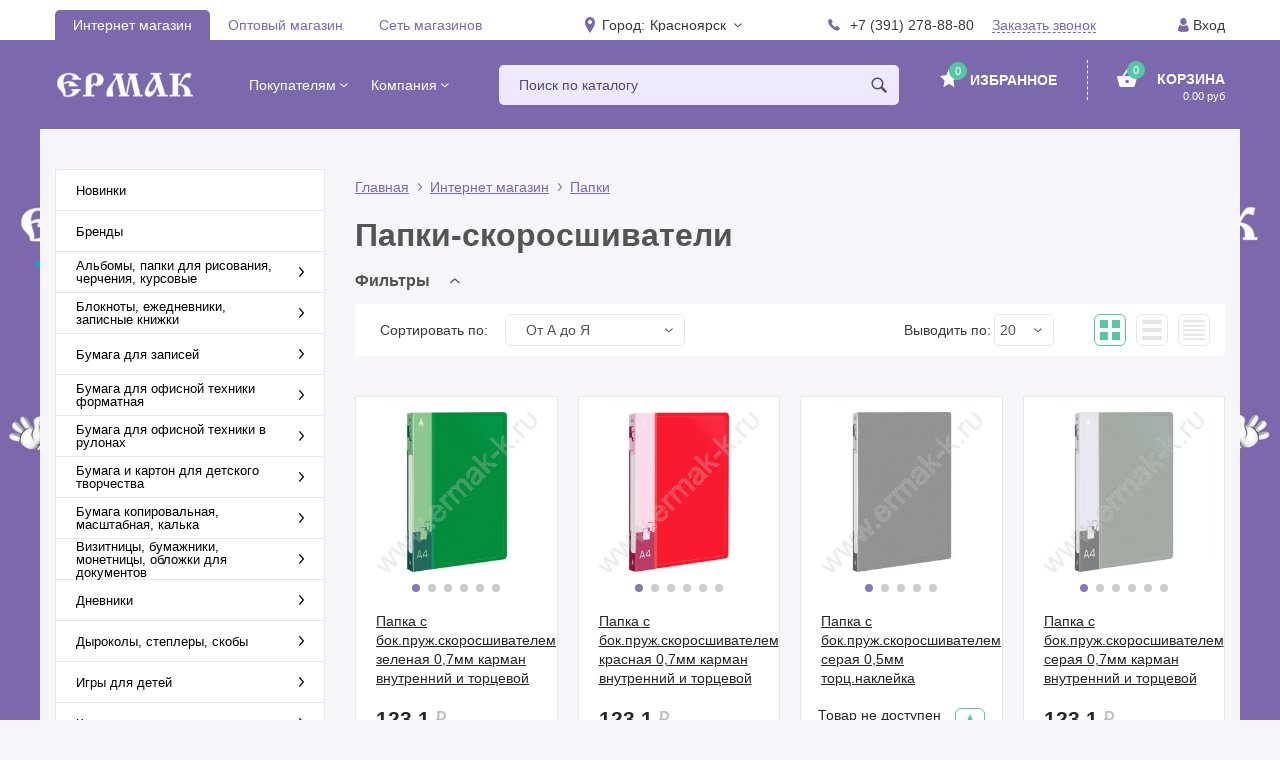

--- FILE ---
content_type: text/html; charset=UTF-8
request_url: https://www.ermak-k.ru/shop/14537/
body_size: 35045
content:
<!DOCTYPE html>
<html lang="ru">
<head>
    <meta http-equiv="Content-Type" content="text/html; charset=utf-8"/>
    <meta name="yandex-verification" content="ff3765533a202913"/>
    <meta name="language" content=""/>
    <meta name="copyright" content="(c)">
    <meta http-equiv="Reply-to" content="mail@yandex.ru">
    <meta name="viewport" content="width=device-width, height=device-height, initial-scale=1.0, user-scalable=no, maximum-scale=1.0">
    <meta name="HandheldFriendly" content="True">
    <meta http-equiv="Cache-Control" content="no-cache">
    <meta http-equiv="cleartype" content="on">
    <meta name="apple-mobile-web-app-capable" content="yes">
    <meta name="apple-mobile-web-app-status-bar-style" content="black-translucent">
    <meta name="application-name" content="Title">
    <meta name="msapplication-tooltip" content="Description">
    <meta name="msapplication-window" content="width=400;height=300">
    <meta http-equiv="imagetoolbar" content="no">
    <meta http-equiv="X-UA-Compatible" content="IE=edge">
    <meta http-equiv="msthemecompatible" content="no">
    <meta name="format-detection" content="telephone=no">
    <meta name="format-detection" content="address=no">
                            <meta http-equiv="Content-Type" content="text/html; charset=UTF-8" />
<meta name="keywords" content="Ермак, канцтовары, канцелярские товары, канцелярия, канцелярия для офиса, канцелярия оптом, заказ онлайн, заказ online, Красноярск, Братск, Абакан, офис, интернет-магазин, интернет магазин, продажа, ermak" />
<meta name="description" content="Ермак, канцтовары, канцелярские товары, канцелярия для офиса, канцелярия оптом, заказ онлайн, интернет магазин, доставка" />
<link href="/bitrix/js/main/core/css/core.css?16066001623963" type="text/css" rel="stylesheet" />



<link href="/bitrix/js/ui/fonts/opensans/ui.font.opensans.css?16065999962003" type="text/css"  rel="stylesheet" />
<link href="/bitrix/js/main/popup/dist/main.popup.bundle.min.css?160660015523459" type="text/css"  rel="stylesheet" />
<link href="/bitrix/cache/css/s1/ermak_new/page_6f0c50d0b78b6381e1dbb90094b94dcb/page_6f0c50d0b78b6381e1dbb90094b94dcb_v1.css?176110993522466" type="text/css"  rel="stylesheet" />
<link href="/bitrix/cache/css/s1/ermak_new/template_865eefdb9dfc60ee7432709e7fb0e2be/template_865eefdb9dfc60ee7432709e7fb0e2be_v1.css?1761109934243067" type="text/css"  data-template-style="true" rel="stylesheet" />
<script type="text/javascript">if(!window.BX)window.BX={};if(!window.BX.message)window.BX.message=function(mess){if(typeof mess=='object') for(var i in mess) BX.message[i]=mess[i]; return true;};</script>
<script type="text/javascript">(window.BX||top.BX).message({'JS_CORE_LOADING':'Загрузка...','JS_CORE_NO_DATA':'- Нет данных -','JS_CORE_WINDOW_CLOSE':'Закрыть','JS_CORE_WINDOW_EXPAND':'Развернуть','JS_CORE_WINDOW_NARROW':'Свернуть в окно','JS_CORE_WINDOW_SAVE':'Сохранить','JS_CORE_WINDOW_CANCEL':'Отменить','JS_CORE_WINDOW_CONTINUE':'Продолжить','JS_CORE_H':'ч','JS_CORE_M':'м','JS_CORE_S':'с','JSADM_AI_HIDE_EXTRA':'Скрыть лишние','JSADM_AI_ALL_NOTIF':'Показать все','JSADM_AUTH_REQ':'Требуется авторизация!','JS_CORE_WINDOW_AUTH':'Войти','JS_CORE_IMAGE_FULL':'Полный размер'});</script>

<script type="text/javascript" src="/bitrix/js/main/core/core.min.js?1606598549249634"></script>

<script>BX.setJSList(['/bitrix/js/main/core/core_ajax.js','/bitrix/js/main/core/core_promise.js','/bitrix/js/main/polyfill/promise/js/promise.js','/bitrix/js/main/loadext/loadext.js','/bitrix/js/main/loadext/extension.js','/bitrix/js/main/polyfill/promise/js/promise.js','/bitrix/js/main/polyfill/find/js/find.js','/bitrix/js/main/polyfill/includes/js/includes.js','/bitrix/js/main/polyfill/matches/js/matches.js','/bitrix/js/ui/polyfill/closest/js/closest.js','/bitrix/js/main/polyfill/fill/main.polyfill.fill.js','/bitrix/js/main/polyfill/find/js/find.js','/bitrix/js/main/polyfill/matches/js/matches.js','/bitrix/js/main/polyfill/core/dist/polyfill.bundle.js','/bitrix/js/main/core/core.js','/bitrix/js/main/polyfill/intersectionobserver/js/intersectionobserver.js','/bitrix/js/main/lazyload/dist/lazyload.bundle.js','/bitrix/js/main/polyfill/core/dist/polyfill.bundle.js','/bitrix/js/main/parambag/dist/parambag.bundle.js']);
BX.setCSSList(['/bitrix/js/main/core/css/core.css','/bitrix/js/main/lazyload/dist/lazyload.bundle.css','/bitrix/js/main/parambag/dist/parambag.bundle.css']);</script>
<script type="text/javascript">(window.BX||top.BX).message({'LANGUAGE_ID':'ru','FORMAT_DATE':'DD.MM.YYYY','FORMAT_DATETIME':'DD.MM.YYYY HH:MI:SS','COOKIE_PREFIX':'BITRIX_SM_YEN','SERVER_TZ_OFFSET':'25200','SITE_ID':'s1','SITE_DIR':'/','USER_ID':'','SERVER_TIME':'1768843457','USER_TZ_OFFSET':'0','USER_TZ_AUTO':'Y','bitrix_sessid':'ac61b97b62d5660313fbf5cc016c8a23'});</script>


<script type="text/javascript" src="/bitrix/js/main/jquery/jquery-1.8.3.min.js?160659856893637"></script>
<script type="text/javascript" src="/bitrix/js/main/polyfill/customevent/main.polyfill.customevent.min.js?1606600219556"></script>
<script type="text/javascript" src="/bitrix/js/ui/dexie/dist/dexie.bitrix.bundle.js?1606599958196209"></script>
<script type="text/javascript" src="/bitrix/js/main/core/core_ls.js?160659855610430"></script>
<script type="text/javascript" src="/bitrix/js/main/core/core_fx.min.js?16065985579768"></script>
<script type="text/javascript" src="/bitrix/js/main/core/core_frame_cache.js?160659855115905"></script>
<script type="text/javascript" src="/bitrix/js/main/popup/dist/main.popup.bundle.min.js?160660015658041"></script>
<script type="text/javascript">BX.setCSSList(['/bitrix/templates/ermak_new/components/bitrix/catalog.smart.filter/swipeks/style.css','/bitrix/templates/ermak_new/components/bitrix/menu/left_menu_catalog/style.css','/local/css/common.css','/bitrix/templates/ermak_new/stylesheets/bundle.css','/bitrix/templates/ermak_new/stylesheets/preloader.css','/bitrix/templates/ermak_new/stylesheets/swipeks.css','/bitrix/templates/ermak_new/stylesheets/boostrap.min.css','/bitrix/templates/ermak_new/stylesheets/magnific-popup.css','/bitrix/templates/ermak_new/stylesheets/rsm_styles.css','/bitrix/templates/ermak_new/components/bitrix/sale.basket.basket.line/header_basket_small/style.css','/bitrix/templates/ermak_new/components/bitrix/menu/left_menu_catalog_mobile/style.css','/bitrix/templates/ermak_new/template_styles.css']); </script>


<script type="text/javascript" src="/local/js/common.js?16248944911254"></script>
<script type="text/javascript" src="/bitrix/templates/ermak_new/components/bitrix/sale.basket.basket.line/header_basket_small/script.min.js?16066266443876"></script>
<script type="text/javascript" src="/bitrix/templates/ermak_new/components/bitrix/catalog.smart.filter/swipeks/script.min.js?160662665414546"></script>
<script type="text/javascript">var _ba = _ba || []; _ba.push(["aid", "abb7081033250060f9cf698113af1d22"]); _ba.push(["host", "www.ermak-k.ru"]); (function() {var ba = document.createElement("script"); ba.type = "text/javascript"; ba.async = true;ba.src = (document.location.protocol == "https:" ? "https://" : "http://") + "bitrix.info/ba.js";var s = document.getElementsByTagName("script")[0];s.parentNode.insertBefore(ba, s);})();</script>


    <title>Интернет-магазин Ермак</title>
    <script>
        window._ermak_redirect = '/shop/14537/';
    </script>
    	
	<link rel="stylesheet" href="https://www.ermak-k.ru/bitrix/templates/ermak_new/js/jsdelivr/swiper-bundle.min.css"/>
	<script src="https://www.ermak-k.ru/bitrix/templates/ermak_new/js/jsdelivr/swiper-bundle.min.js"></script>
	<script src="https://www.ermak-k.ru/bitrix/templates/ermak_new/js/jsdelivr/fancybox.umd.js"></script>
	<link rel="stylesheet" href="https://www.ermak-k.ru/bitrix/templates/ermak_new/js/jsdelivr/fancybox.css"/>

</head>
<body>
<div class="page-wrapp">
    <div id="panel">
            </div>

    <div id="loading">
<div id="loading-center">
<div id="loading-center-absolute">
<div class="object" id="object_one"></div>
<div class="object" id="object_two"></div>
<div class="object" id="object_three"></div>
<div class="object" id="object_four"></div>
<div class="object" id="object_five"></div>
<div class="object" id="object_six"></div>
<div class="object" id="object_seven"></div>
<div class="object" id="object_eight"></div>

</div>
</div>
 
</div>    <noscript class="no_script_message">We're sorry but our site <strong>requires</strong> JavaScript.</noscript>
    <div id="wrapper">
        		<a class="banner-all-bg" href="https://www.ermak-k.ru/new/?avalible=new">
			<img src="/upload/iblock/e00/2024-01-24-back.jpg" alt="">
		</a>
	   
        <header role="presentation">
            <div class="mobile-header">
                <div class="container">
                    <a id="open-mobile-nav" href="#">
                        <span></span><span></span><span></span>
                    </a>
                    <div class="box-logo">
                                                <a href="/shop/">
                            <img src="/bitrix/templates/ermak_new/icons/logo.png" alt="logo"></a>
                    </div>
                                            <div class="box-right">
                            <div class="block-cabinet">
                                <a id="dLabelCabinetMobile" data-target="#login_mobile">
                                </a>
                            </div>
                        </div>
                                        <div class="box-right">
                        <div class="box-search">
                            <a href="#" class="btn-open-search">
                                <span class="icon-search"></span></a>
                            <div class="box-form-search">
                                <form action="/shop/">
                                                                        <input type="search" placeholder="Поиск" name="q" value="" pattern=".{3,}" required title="Минимальная длина поиска - 3 символа.">
                                    <input type="hidden" name="s" value="Поиск"/>
                                    <button class="btn" type="submit">
                                        <span class="help"><span class="icon-search"></span></span>
                                    </button>
                                </form>
                            </div>
                        </div>
                                            </div>
                </div>
            </div>
            <div class="desktop-header">
                <div class="top-line">
                    <div class="container">
                        <div class="content-wrapper">
                            <div class="block-shop-nav">
                                <ul>
                                    <li  class="active"><a href="/shop/">Интернет магазин</a></li>
                                    <li>
                                        <a href="/shop_opt/">Оптовый магазин</a>
                                    </li>
                                    <li ><a href="/points/">Сеть магазинов</a></li>
                                </ul>
                            </div>

                            <div class="block-city">
                                <div class="block-label">Город:</div>
                                <div class="dropdown">
                                                                        <a id="dLabelCity" data-target="#" href="#" data-toggle="dropdown" role="button" aria-haspopup="true" aria-expanded="false">
                                        <span class="help">Красноярск</span>
                                        <span class="icon-caret-down"></span>
                                    </a>
                                    <ul class="dropdown-menu" aria-labelledby="dLabelCity" id="sw_choose_city">
                                        <li>
                                            <a href="/bitrix/templates/ermak_new/ajax/change_city.php?redirect=Y&city=Красноярск">Красноярск</a>
                                        </li>
                                        <li><a href="#">Абакан</a></li>
                                        <li><a href="#">Братск</a></li>
                                    </ul>
                                </div>
                            </div>


                            <div class="block-phone">
                                                                <div class="phone"><a href="tel:+73912788880">+7 (391) 278-88-80</a></div>
                                <div class="btn-call">
                                    <a href="#" data-rossmodal="frommodal" data-toggle="modal" data-target="#myModal_OrderCall">Заказать звонок</a>
                                </div>
                            </div>
                            <div class="block-cabinet">
                                <div class="dropdown">
                                                                            <a id="dLabelCabinet" data-toggle="modal" data-target="#myModal_LogIn">>
                                            <span class="help">Вход</span>
                                            <span class="icon-caret-down"></span>
                                        </a>
                                                                    </div>
                            </div>
                        </div>
                    </div>
                </div>


                <div class="l-header">
                    <div class="container">
                        <div class="content-wrapper">
                            <div class="box-logo">
                                <a href="/shop/">
                                    <img src="/bitrix/templates/ermak_new/icons/logo.png" alt="logo"></a>
                            </div>
                            <div class="block-drop-links">
                                <div class="dropdown violet">
                                    <a id="dLabelFirstNav" data-target="#" href="#" data-toggle="dropdown" role="button" aria-haspopup="true" aria-expanded="false">
                                        <span class="help">Покупателям</span>
                                        <span class="icon-caret-down"></span>
                                    </a>
                                    
<ul class="dropdown-menu" aria-labelledby="dLabelFirstNav">

			<li><a href="/how/">Как оформить заказ</a></li>
		
			<li><a href="/payment/">Оплата</a></li>
		
			<li><a href="/delivery/">Доставка</a></li>
		

</ul>
                                </div>
                                <div class="dropdown violet">
                                    <a id="dLabelSecondNav" data-target="#" href="#" data-toggle="dropdown" role="button" aria-haspopup="true" aria-expanded="false">
                                        <span class="help">Компания</span>
                                        <span class="icon-caret-down"></span>
                                    </a>
                                    
<ul class="dropdown-menu" aria-labelledby="dLabelFirstNav">

			<li><a href="/contacts/">Контакты</a></li>
		
			<li><a href="/vacancies/">Вакансии</a></li>
		

</ul>
                                </div>
                            </div>
                            <div class="block-form-search">
                                <form action="/shop/">
                                                                        <input type="search" name="q" placeholder="Поиск по каталогу" value="" pattern=".{3,}" required title="Минимальная длина поиска - 3 символа.">
                                    <input type="hidden" name="s" value="Поиск"/>
                                    <button class="btn" type="submit">
                                        <span class="help"><span class="icon-search"></span></span>
                                    </button>
                                </form>
                            </div>
                            <!--
									
	<ul class="dropdown-menu salesMenu" aria-labelledby="dLabelThirdNav">
		 
			<li>
				<a href="/sales/">Все акции								
				</a> 
							</li>
			</ul>
							-->


                            <div class="box-favorites-cart">
                                <div class="block-favorites">
                                                                        <a href="/personal/favorites/">
                                        <span class="items" id="favorites_counter">0</span>
                                        <span class="help">Избранное</span>
                                    </a>
                                </div>
                                <div class="block-cart" style="padding-top:9px">
                                    <div class="dropdown">
                                        
<a id="header_basket_line"
    data-target="#" href="/personal/cart/"
        role="button"
    aria-haspopup="true"
    aria-expanded="false"


    >
    <!--'start_frame_cache_bx_basketT0kNhm'-->
    <span class="items" id="top_basket_counter">0</span>
    <span class="help">Корзина</span>
    <span class="cart-price" id="top_basket_price">0.00 руб</span>

    <!--'end_frame_cache_bx_basketT0kNhm'--></a>


<script>
var bx_basketT0kNhm = new BitrixSmallCart;
</script>
<div id="bx_basketT0kNhm" class="bx-basket bx-opener"><div class="bx-hdr-profile">
	<div class="bx-basket-block">	</div>
</div></div>?>

<script type="text/javascript">
	bx_basketT0kNhm.siteId       = 's1';
	bx_basketT0kNhm.cartId       = 'bx_basketT0kNhm';
	bx_basketT0kNhm.ajaxPath     = '/bitrix/components/bitrix/sale.basket.basket.line/ajax.php';
	bx_basketT0kNhm.templateName = 'header_basket_small';
	bx_basketT0kNhm.arParams     =  {'COMPOSITE_FRAME_MODE':'A','COMPOSITE_FRAME_TYPE':'AUTO','HIDE_ON_BASKET_PAGES':'Y','PATH_TO_BASKET':'/personal/cart/','PATH_TO_ORDER':'/personal/order/make/','PATH_TO_PERSONAL':'/personal/','PATH_TO_PROFILE':'/personal/','PATH_TO_REGISTER':'/login/','POSITION_FIXED':'N','SHOW_AUTHOR':'N','SHOW_EMPTY_VALUES':'Y','SHOW_NUM_PRODUCTS':'Y','SHOW_PERSONAL_LINK':'N','SHOW_PRODUCTS':'N','SHOW_TOTAL_PRICE':'Y','COMPONENT_TEMPLATE':'header_basket_small','CACHE_TYPE':'A','SHOW_REGISTRATION':'N','PATH_TO_AUTHORIZE':'/login/','SHOW_DELAY':'Y','SHOW_NOTAVAIL':'Y','SHOW_IMAGE':'Y','SHOW_PRICE':'Y','SHOW_SUMMARY':'Y','POSITION_VERTICAL':'top','POSITION_HORIZONTAL':'right','MAX_IMAGE_SIZE':'70','AJAX':'N','~COMPOSITE_FRAME_MODE':'A','~COMPOSITE_FRAME_TYPE':'AUTO','~HIDE_ON_BASKET_PAGES':'Y','~PATH_TO_BASKET':'/personal/cart/','~PATH_TO_ORDER':'/personal/order/make/','~PATH_TO_PERSONAL':'/personal/','~PATH_TO_PROFILE':'/personal/','~PATH_TO_REGISTER':'/login/','~POSITION_FIXED':'N','~SHOW_AUTHOR':'N','~SHOW_EMPTY_VALUES':'Y','~SHOW_NUM_PRODUCTS':'Y','~SHOW_PERSONAL_LINK':'N','~SHOW_PRODUCTS':'N','~SHOW_TOTAL_PRICE':'Y','~COMPONENT_TEMPLATE':'header_basket_small','~CACHE_TYPE':'A','~SHOW_REGISTRATION':'N','~PATH_TO_AUTHORIZE':'/login/','~SHOW_DELAY':'Y','~SHOW_NOTAVAIL':'Y','~SHOW_IMAGE':'Y','~SHOW_PRICE':'Y','~SHOW_SUMMARY':'Y','~POSITION_VERTICAL':'top','~POSITION_HORIZONTAL':'right','~MAX_IMAGE_SIZE':'70','~AJAX':'N','cartId':'bx_basketT0kNhm'}; // TODO \Bitrix\Main\Web\Json::encode
	bx_basketT0kNhm.closeMessage = 'Скрыть';
	bx_basketT0kNhm.openMessage  = 'Раскрыть';
	bx_basketT0kNhm.activate();
</script>
                                    </div>
                                </div>
                            </div>
                        </div>
                    </div>
                </div>
            </div>
        </header>


            <main role="main" class="clearfix">
        <div class="container bgWhiteFix">
            

            <nav id="mobile-nav">
                <ul>
                    <li>
                        <a>Каталог</a>
                        <ul>
                            



	
									<li>
				<a href="/shop/14262/">
					Альбомы, папки для рисования, черчения, курсовые				</a>
				<ul>
		
		
	
	
		
											<li>
					<a href="/shop/14263/">Альбомы для рисования</a></li>
							
	
	
		
											<li>
					<a href="/shop/14264/">Альбомы для черчения</a></li>
							
	
	
		
											<li>
					<a href="/shop/14265/">Бумага и папки для акварели</a></li>
							
	
	
		
											<li>
					<a href="/shop/14266/">Бумага,папки,блокноты  для эскизов,набросков,зарисовок</a></li>
							
	
	
		
											<li>
					<a href="/shop/14267/">Ватман, папки для черчения</a></li>
							
	
	
		
											<li>
					<a href="/shop/14268/">Папки для рисования</a></li>
							
				</ul></li>	
									<li>
				<a href="/shop/14270/">
					Блокноты, ежедневники, записные книжки				</a>
				<ul>
		
		
	
	
		
											<li>
					<a href="/shop/14271/">Анкеты</a></li>
							
	
	
		
											<li>
					<a href="/shop/14272/">Бизнес-блокноты</a></li>
							
	
	
		
											<li>
					<a href="/shop/14274/">Блокноты</a></li>
							
	
	
		
											<li>
					<a href="/shop/14275/">Дизайн-блокноты, книги</a></li>
							
	
	
		
											<li>
					<a href="/shop/14276/">Ежедневники датированные</a></li>
							
	
	
		
											<li>
					<a href="/shop/14277/">Ежедневники не датированные</a></li>
							
	
	
		
											<li>
					<a href="/shop/14278/">Ежедневники специализированные</a></li>
							
	
	
		
											<li>
					<a href="/shop/14280/">Записные книжки</a></li>
							
	
	
		
											<li>
					<a href="/shop/14281/">Планинги датированные</a></li>
							
	
	
		
											<li>
					<a href="/shop/14282/">Планинги не датированные</a></li>
							
	
	
		
											<li>
					<a href="/shop/14283/">Телефонные книжки</a></li>
							
				</ul></li>	
									<li>
				<a href="/shop/14284/">
					Бумага для записей				</a>
				<ul>
		
		
	
	
		
											<li>
					<a href="/shop/14285/">Бумага для записей</a></li>
							
	
	
		
											<li>
					<a href="/shop/14286/">Бумага для записей в подставке</a></li>
							
	
	
		
											<li>
					<a href="/shop/14287/">Бумага для записей с липким краем</a></li>
							
	
	
		
											<li>
					<a href="/shop/14288/">Наборы этикеток-закладок</a></li>
							
	
	
		
											<li>
					<a href="/shop/14289/">Ценники</a></li>
							
				</ul></li>	
									<li>
				<a href="/shop/14290/">
					Бумага для офисной техники форматная				</a>
				<ul>
		
		
	
	
		
											<li>
					<a href="/shop/14291/">Бумага для машинописных работ</a></li>
							
	
	
		
											<li>
					<a href="/shop/14763/">Бумага для офисной техники белая</a></li>
							
	
	
		
											<li>
					<a href="/shop/14298/">Бумага для офисной техники цветная</a></li>
							
	
	
		
											<li>
					<a href="/shop/14299/">Бумага для полноцветной печати</a></li>
							
	
	
		
											<li>
					<a href="/shop/14300/">Бумага для полноцветной печати с покрытием</a></li>
							
	
	
		
											<li>
					<a href="/shop/14301/">Бумага перфорированная</a></li>
							
	
	
		
											<li>
					<a href="/shop/14302/">Самоклеющаяся бумага, этикетки, пленка для печати</a></li>
							
				</ul></li>	
									<li>
				<a href="/shop/14293/">
					Бумага для офисной техники в рулонах				</a>
				<ul>
		
		
	
	
		
											<li>
					<a href="/shop/14295/">Лента чековая</a></li>
							
	
	
		
											<li>
					<a href="/shop/14296/">Ролики для плоттера</a></li>
							
				</ul></li>	
									<li>
				<a href="/shop/14304/">
					Бумага и картон для детского творчества				</a>
				<ul>
		
		
	
	
		
											<li>
					<a href="/shop/14305/">Бумага бархатная</a></li>
							
	
	
		
											<li>
					<a href="/shop/14306/">Бумага для декоративных работ</a></li>
							
	
	
		
											<li>
					<a href="/shop/14307/">Бумага цветная</a></li>
							
	
	
		
											<li>
					<a href="/shop/14308/">Бумага цветная самоклеющаяся</a></li>
							
	
	
		
											<li>
					<a href="/shop/14309/">Картон белый</a></li>
							
	
	
		
											<li>
					<a href="/shop/14310/">Картон цветной</a></li>
							
	
	
		
											<li>
					<a href="/shop/14312/">Набор Картон+Бумага</a></li>
							
				</ul></li>	
									<li>
				<a href="/shop/14313/">
					Бумага копировальная, масштабная, калька				</a>
				<ul>
		
		
	
	
		
											<li>
					<a href="/shop/14314/">Бумага копировальная</a></li>
							
	
	
		
											<li>
					<a href="/shop/14315/">Бумага масштабная</a></li>
							
	
	
		
											<li>
					<a href="/shop/14316/">Калька</a></li>
							
				</ul></li>	
									<li>
				<a href="/shop/14317/">
					Визитницы, бумажники, монетницы, обложки для документов				</a>
				<ul>
		
		
	
	
		
											<li>
					<a href="/shop/14318/">Визитницы</a></li>
							
	
	
		
											<li>
					<a href="/shop/14319/">Монетницы</a></li>
							
	
	
		
											<li>
					<a href="/shop/14320/">Обложки для документов</a></li>
							
	
	
		
											<li>
					<a href="/shop/14321/">Портмоне</a></li>
							
	
	
		
											<li>
					<a href="/shop/14322/">Футляры для ключей</a></li>
							
				</ul></li>	
									<li>
				<a href="/shop/14323/">
					Дневники				</a>
				<ul>
		
		
	
	
		
											<li>
					<a href="/shop/14324/">Дневники для 1-11 классов</a></li>
							
	
	
		
											<li>
					<a href="/shop/14325/">Дневники для 1-4 классов</a></li>
							
	
	
		
											<li>
					<a href="/shop/14326/">Дневники для 5-11 классов</a></li>
							
	
	
		
											<li>
					<a href="/shop/14327/">Дневники для музыкальной школы</a></li>
							
				</ul></li>	
									<li>
				<a href="/shop/14328/">
					Дыроколы, степлеры, скобы				</a>
				<ul>
		
		
	
	
		
											<li>
					<a href="/shop/14329/">Дыроколы</a></li>
							
	
	
		
											<li>
					<a href="/shop/14330/">Скобы для степлеров</a></li>
							
	
	
		
											<li>
					<a href="/shop/14331/">Степлеры, антистеплеры</a></li>
							
				</ul></li>	
									<li>
				<a href="/shop/14332/">
					Игры для детей				</a>
				<ul>
		
		
	
	
		
											<li>
					<a href="/shop/14334/">Домино, лото, шашки, шахматы, нарды, карты игральные,игры в дорогу</a></li>
							
	
	
		
											<li>
					<a href="/shop/14336/">Зонты детские</a></li>
							
	
	
		
											<li>
					<a href="/shop/14338/">Игрушки</a></li>
							
	
	
		
											<li>
					<a href="/shop/14679/">Игрушки лето</a></li>
							
	
	
		
											<li>
					<a href="/shop/14339/">Игры из дерева</a></li>
							
	
	
		
											<li>
					<a href="/shop/14340/">Игры настольные</a></li>
							
	
	
		
											<li>
					<a href="/shop/14341/">Игры-головоломки</a></li>
							
	
	
		
											<li>
					<a href="/shop/14342/">Игры, книжки со звуком</a></li>
							
	
	
		
											<li>
					<a href="/shop/14343/">Игры,аксессуары для младенцев</a></li>
							
	
	
		
											<li>
					<a href="/shop/14344/">Конструкторы</a></li>
							
	
	
		
											<li>
					<a href="/shop/14349/">Мыльные пузыри</a></li>
							
	
	
		
											<li>
					<a href="/shop/14350/">Набор аксессуаров для девочек</a></li>
							
	
	
		
											<li>
					<a href="/shop/14351/">Набор д/творчества  из картона и бумаги,фольги</a></li>
							
	
	
		
											<li>
					<a href="/shop/14352/">Набор д/творчества  из песка</a></li>
							
	
	
		
											<li>
					<a href="/shop/14353/">Набор д/творчества  из различных материалов</a></li>
							
	
	
		
											<li>
					<a href="/shop/14355/">Набор д/творчества Аппликация</a></li>
							
	
	
		
											<li>
					<a href="/shop/14357/">Набор д/творчества Вырасти кристалл</a></li>
							
	
	
		
											<li>
					<a href="/shop/14359/">Набор д/творчества Гравюры</a></li>
							
	
	
		
											<li>
					<a href="/shop/14361/">Набор д/творчества из пайеток,помпонов</a></li>
							
	
	
		
											<li>
					<a href="/shop/14363/">Набор д/творчества Квилинг</a></li>
							
	
	
		
											<li>
					<a href="/shop/14367/">Набор д/творчества Мозаика</a></li>
							
	
	
		
											<li>
					<a href="/shop/14373/">Набор д/творчества серии Парфюмерия и Косметика</a></li>
							
	
	
		
											<li>
					<a href="/shop/14376/">Наборы для выжигания</a></li>
							
	
	
		
											<li>
					<a href="/shop/14379/">Наборы для рисования</a></li>
							
	
	
		
											<li>
					<a href="/shop/14381/">Пазлы</a></li>
							
	
	
		
											<li>
					<a href="/shop/14382/">Сборные модели</a></li>
							
	
	
		
											<li>
					<a href="/shop/14384/">Спортивные игры</a></li>
							
				</ul></li>	
									<li>
				<a href="/shop/14385/">
					Календари				</a>
				<ul>
		
		
	
	
		
											<li>
					<a href="/shop/14386/">Календари карманные</a></li>
							
	
	
		
											<li>
					<a href="/shop/14387/">Календари настенные листовые</a></li>
							
	
	
		
											<li>
					<a href="/shop/14388/">Календари настенные перекидные</a></li>
							
	
	
		
											<li>
					<a href="/shop/14389/">Календари настольные перекидные</a></li>
							
	
	
		
											<li>
					<a href="/shop/14391/">Календарь-домик</a></li>
							
	
	
		
											<li>
					<a href="/shop/14392/">Календарь-табель</a></li>
							
				</ul></li>	
									<li>
				<a href="/shop/14393/">
					Калькуляторы				</a>
				<ul>
		
		
	
	
		
											<li>
					<a href="/shop/14394/">Калькуляторы инженерные</a></li>
							
	
	
		
											<li>
					<a href="/shop/14395/">Калькуляторы карманные</a></li>
							
	
	
		
											<li>
					<a href="/shop/14396/">Калькуляторы настольные</a></li>
							
				</ul></li>	
									<li>
				<a href="/shop/14397/">
					Карандаши				</a>
				<ul>
		
		
	
	
		
											<li>
					<a href="/shop/14398/">Карандаши механические, секционные</a></li>
							
	
	
		
											<li>
					<a href="/shop/14399/">Карандаши цветные</a></li>
							
	
	
		
											<li>
					<a href="/shop/14400/">Карандаши ч/графитные</a></li>
							
				</ul></li>	
	
		
											<li>
					<a href="/shop/14401/" class="root-item">
						Кисти</a></li>
							
	
									<li>
				<a href="/shop/14402/">
					Клей				</a>
				<ul>
		
		
	
	
		
											<li>
					<a href="/shop/14403/">Клей канцелярский</a></li>
							
	
	
		
											<li>
					<a href="/shop/14404/">Клей ПВА</a></li>
							
	
	
		
											<li>
					<a href="/shop/14405/">Клей специальный</a></li>
							
	
	
		
											<li>
					<a href="/shop/14406/">Клей-карандаш</a></li>
							
				</ul></li>	
									<li>
				<a href="/shop/14407/">
					Книги учета, бланки				</a>
				<ul>
		
		
	
	
		
											<li>
					<a href="/shop/14408/">Бланки</a></li>
							
	
									<li><a href="/shop/14409/" class="parent">
				Книги учета</a>
				<ul>
		
		
	
	
		
											<li>
					<a href="/shop/14773/">Книги учёта  универсальные</a></li>
							
	
	
		
											<li>
					<a href="/shop/14774/">Книги учёта специализированные</a></li>
							
				</ul></li></ul></li>	
									<li>
				<a href="/shop/14410/">
					Книги, детская развивающая литература				</a>
				<ul>
		
		
	
	
		
											<li>
					<a href="/shop/14411/">Детская литература</a></li>
							
	
	
		
											<li>
					<a href="/shop/14412/">Развивающая литература</a></li>
							
	
	
		
											<li>
					<a href="/shop/14413/">Энциклопедии,атласы</a></li>
							
				</ul></li>	
									<li>
				<a href="/shop/14414/">
					Кнопки, скрепки, зажимы				</a>
				<ul>
		
		
	
	
		
											<li>
					<a href="/shop/14415/">Зажимы</a></li>
							
	
	
		
											<li>
					<a href="/shop/14416/">Кнопки, булавки</a></li>
							
	
	
		
											<li>
					<a href="/shop/14417/">Скрепки</a></li>
							
				</ul></li>	
	
		
											<li>
					<a href="/shop/14418/" class="root-item">
						Конверты</a></li>
							
	
									<li>
				<a href="/shop/14419/">
					Корректирующие средства				</a>
				<ul>
		
		
	
	
		
											<li>
					<a href="/shop/14420/">Корректирующие ленты</a></li>
							
	
	
		
											<li>
					<a href="/shop/14421/">Корректоры шариковые</a></li>
							
	
	
		
											<li>
					<a href="/shop/14422/">Штрих-корректоры</a></li>
							
				</ul></li>	
									<li>
				<a href="/shop/14423/">
					Краски				</a>
				<ul>
		
		
	
	
		
											<li>
					<a href="/shop/14424/">Краски акварельные</a></li>
							
	
	
		
											<li>
					<a href="/shop/14425/">Краски акриловые</a></li>
							
	
	
		
											<li>
					<a href="/shop/14428/">Краски гуашевые</a></li>
							
	
	
		
											<li>
					<a href="/shop/14429/">Краски масляные</a></li>
							
	
	
		
											<li>
					<a href="/shop/14431/">Художественные материалы</a></li>
							
				</ul></li>	
	
		
											<li>
					<a href="/shop/14432/" class="root-item">
						Ластики</a></li>
							
	
									<li>
				<a href="/shop/14433/">
					Линейки, транспортиры, треугольники				</a>
				<ul>
		
		
	
	
		
											<li>
					<a href="/shop/14434/">Линейки</a></li>
							
	
	
		
											<li>
					<a href="/shop/14435/">Наборы линеек</a></li>
							
	
	
		
											<li>
					<a href="/shop/14436/">Транспортиры</a></li>
							
	
	
		
											<li>
					<a href="/shop/14437/">Трафареты</a></li>
							
	
	
		
											<li>
					<a href="/shop/14438/">Угольники</a></li>
							
				</ul></li>	
									<li>
				<a href="/shop/14439/">
					Лотки для бумаг				</a>
				<ul>
		
		
	
	
		
											<li>
					<a href="/shop/14441/">Лотки вертикальные</a></li>
							
	
	
		
											<li>
					<a href="/shop/14442/">Лотки горизонтальные</a></li>
							
				</ul></li>	
									<li>
				<a href="/shop/14443/">
					Маркеры, текстовыделители				</a>
				<ul>
		
		
	
	
		
											<li>
					<a href="/shop/14444/">Маркеры</a></li>
							
	
	
		
											<li>
					<a href="/shop/14445/">Маркеры для скетчинга</a></li>
							
	
	
		
											<li>
					<a href="/shop/14446/">Текстовыделители</a></li>
							
				</ul></li>	
									<li>
				<a href="/shop/14447/">
					Материалы для творчества				</a>
				<ul>
		
		
	
	
		
											<li>
					<a href="/shop/14797/">Пасха</a></li>
							
				</ul></li>	
									<li>
				<a href="/shop/14448/">
					Мел				</a>
				<ul>
		
		
	
	
		
											<li>
					<a href="/shop/14449/">Мел белый</a></li>
							
	
	
		
											<li>
					<a href="/shop/14450/">Мел цветной</a></li>
							
	
	
		
											<li>
					<a href="/shop/14451/">Мелки восковые</a></li>
							
	
	
		
											<li>
					<a href="/shop/14452/">Мелки масляные, пастель, уголь</a></li>
							
				</ul></li>	
									<li>
				<a href="/shop/14453/">
					Наклейки				</a>
				<ul>
		
		
	
	
		
											<li>
					<a href="/shop/14454/">Наклейки</a></li>
							
	
	
		
											<li>
					<a href="/shop/14456/">Наклейки оформительские</a></li>
							
	
	
		
											<li>
					<a href="/shop/14457/">Наклейки тату</a></li>
							
				</ul></li>	
									<li>
				<a href="/shop/14458/">
					Ножи канцелярские, резаки для бумаги				</a>
				<ul>
		
		
	
	
		
											<li>
					<a href="/shop/14459/">Ножи канцелярские</a></li>
							
	
	
		
											<li>
					<a href="/shop/14460/">Резаки для бумаги</a></li>
							
				</ul></li>	
	
		
											<li>
					<a href="/shop/14461/" class="root-item">
						Ножницы</a></li>
							
	
									<li>
				<a href="/shop/14462/">
					Носители информации				</a>
				<ul>
		
		
	
	
		
											<li>
					<a href="/shop/14463/">CD-R</a></li>
							
	
	
		
											<li>
					<a href="/shop/14465/">DVD+-R</a></li>
							
	
	
		
											<li>
					<a href="/shop/14467/">Боксы, конверты, пакеты для дисков</a></li>
							
				</ul></li>	
									<li>
				<a href="/shop/14471/">
					Открытки,магниты,брелоки				</a>
				<ul>
		
		
	
	
		
											<li>
					<a href="/shop/14809/">Весна</a></li>
							
	
	
		
											<li>
					<a href="/shop/14803/">Государственная символика</a></li>
							
	
	
		
											<li>
					<a href="/shop/14814/">Зима</a></li>
							
	
	
		
											<li>
					<a href="/shop/14810/">Масленица</a></li>
							
	
	
		
											<li>
					<a href="/shop/14472/">23 февраля</a></li>
							
	
	
		
											<li>
					<a href="/shop/14473/">8 Марта</a></li>
							
	
	
		
											<li>
					<a href="/shop/14804/">Осень</a></li>
							
	
	
		
											<li>
					<a href="/shop/14474/">Брелоки,значки</a></li>
							
	
	
		
											<li>
					<a href="/shop/14819/">Шпаргалка </a></li>
							
	
	
		
											<li>
					<a href="/shop/14476/">Гирлянды и плакаты</a></li>
							
	
	
		
											<li>
					<a href="/shop/14477/">Года, юбилейные даты</a></li>
							
	
	
		
											<li>
					<a href="/shop/14478/">День Победы</a></li>
							
	
	
		
											<li>
					<a href="/shop/14479/">День Святого Валентина</a></li>
							
	
									<li><a href="/shop/14480/" class="parent">
				Детский сад!</a>
				<ul>
		
		
	
	
		
											<li>
					<a href="/shop/14676/">До свидания Детский сад! </a></li>
							
	
	
		
											<li>
					<a href="/shop/14779/">Детский сад!</a></li>
							
				</ul></li>	
	
		
											<li>
					<a href="/shop/14481/">Дипломы, грамоты, письма, благодарности</a></li>
							
	
									<li><a href="/shop/14482/" class="parent">
				Школа </a>
				<ul>
		
		
	
	
		
											<li>
					<a href="/shop/14670/">До свидания Школа!</a></li>
							
	
	
		
											<li>
					<a href="/shop/14673/">Здравствуй Школа!</a></li>
							
				</ul></li>	
	
		
											<li>
					<a href="/shop/14483/">Конверты для денег</a></li>
							
	
	
		
											<li>
					<a href="/shop/14486/">Медали,кубки</a></li>
							
	
	
		
											<li>
					<a href="/shop/14488/">Наборы д/оформления интерьера,украшения</a></li>
							
	
	
		
											<li>
					<a href="/shop/14489/">Новый год</a></li>
							
	
	
		
											<li>
					<a href="/shop/14492/">Плакаты обучающие и развивающие пособия</a></li>
							
	
	
		
											<li>
					<a href="/shop/14493/">Поздравляем</a></li>
							
	
	
		
											<li>
					<a href="/shop/14494/">Приглашения</a></li>
							
	
	
		
											<li>
					<a href="/shop/14495/">Прочее</a></li>
							
	
	
		
											<li>
					<a href="/shop/14498/">Ростомеры</a></li>
							
	
	
		
											<li>
					<a href="/shop/14499/">С Днем Рождения</a></li>
							
	
	
		
											<li>
					<a href="/shop/14501/">С праздником!</a></li>
							
	
	
		
											<li>
					<a href="/shop/14502/">С Юбилеем</a></li>
							
	
	
		
											<li>
					<a href="/shop/14503/">Свадебные</a></li>
							
	
	
		
											<li>
					<a href="/shop/14504/">Учителям,воспитателям</a></li>
							
				</ul></li>	
									<li>
				<a href="/shop/14505/">
					Офисные принадлежности				</a>
				<ul>
		
		
	
	
		
											<li>
					<a href="/shop/14506/">Банковские товары</a></li>
							
	
	
		
											<li>
					<a href="/shop/14507/">Бейджи, информационные подставки, таблички</a></li>
							
	
	
		
											<li>
					<a href="/shop/14508/">Бизнес сувениры</a></li>
							
	
	
		
											<li>
					<a href="/shop/14509/">Брошюровщики и переплётные материалы</a></li>
							
	
	
		
											<li>
					<a href="/shop/14510/">Демосистемы</a></li>
							
	
	
		
											<li>
					<a href="/shop/14511/">Доски офисные, аксессуары</a></li>
							
	
	
		
											<li>
					<a href="/shop/14512/">Коврики</a></li>
							
	
	
		
											<li>
					<a href="/shop/14513/">Корзины для бумаг</a></li>
							
	
	
		
											<li>
					<a href="/shop/14514/">Ламинаторы и расходные материалы</a></li>
							
	
	
		
											<li>
					<a href="/shop/14515/">Наборы настольные Бизнес</a></li>
							
	
	
		
											<li>
					<a href="/shop/14516/">Накладки на стол</a></li>
							
	
	
		
											<li>
					<a href="/shop/14517/">Офисные наборы</a></li>
							
	
	
		
											<li>
					<a href="/shop/14518/">Подставки для календарей</a></li>
							
	
	
		
											<li>
					<a href="/shop/14519/">Подставки для карандашей и ручек</a></li>
							
	
	
		
											<li>
					<a href="/shop/14520/">Прочие</a></li>
							
	
	
		
											<li>
					<a href="/shop/14521/">Резинки банковские</a></li>
							
	
	
		
											<li>
					<a href="/shop/14523/">Чистящие средства для оргтехники</a></li>
							
	
	
		
											<li>
					<a href="/shop/14524/">Штампы, оснастки, штемпельные подушки</a></li>
							
	
	
		
											<li>
					<a href="/shop/14653/">Лупы</a></li>
							
				</ul></li>	
									<li class="item-selected">
				<a href="/shop/14525/">
					Папки				</a>
				<ul>
		
		
	
	
		
											<li>
					<a href="/shop/14526/">Клипборды</a></li>
							
	
	
		
											<li>
					<a href="/shop/14527/">Папки адресные</a></li>
							
	
	
		
											<li>
					<a href="/shop/14528/">Папки архивные, короба</a></li>
							
	
	
		
											<li>
					<a href="/shop/14529/">Папки на резинках</a></li>
							
	
	
		
											<li>
					<a href="/shop/14530/">Папки с зажимами</a></li>
							
	
	
		
											<li>
					<a href="/shop/14531/">Папки с кольцами</a></li>
							
	
	
		
											<li>
					<a href="/shop/14532/">Папки с файлами</a></li>
							
	
	
		
											<li>
					<a href="/shop/14533/">Папки уголок</a></li>
							
	
	
		
											<li>
					<a href="/shop/14534/">Папки-конверты на молнии</a></li>
							
	
	
		
											<li>
					<a href="/shop/14535/">Папки-портфели</a></li>
							
	
	
		
											<li>
					<a href="/shop/14536/">Папки-регистраторы</a></li>
							
	
	
		
											<li class="item-selected">
					<a href="/shop/14537/">Папки-скоросшиватели</a></li>
							
	
	
		
											<li>
					<a href="/shop/14682/">Папки-конверты на кнопке</a></li>
							
	
	
		
											<li>
					<a href="/shop/14538/">Разделитель листов</a></li>
							
	
									<li><a href="/shop/14539/" class="parent">
				Папки Дело</a>
				<ul>
		
		
	
	
		
											<li>
					<a href="/shop/14764/">Папки - скоросшиватель</a></li>
							
	
	
		
											<li>
					<a href="/shop/14765/">Папки без скоросшивателя</a></li>
							
	
	
		
											<li>
					<a href="/shop/14766/">Папки на завязках</a></li>
							
				</ul></li>	
	
		
											<li>
					<a href="/shop/14540/">Файлы</a></li>
							
				</ul></li>	
									<li>
				<a href="/shop/14541/">
					Пеналы				</a>
				<ul>
		
		
	
	
		
											<li>
					<a href="/shop/14542/">Пеналы без наполнения</a></li>
							
	
	
		
											<li>
					<a href="/shop/14543/">Пеналы с наполнением</a></li>
							
	
	
		
											<li>
					<a href="/shop/14544/">Пеналы-тубусы, косметички</a></li>
							
				</ul></li>	
									<li>
				<a href="/shop/14545/">
					Пластилин				</a>
				<ul>
		
		
	
	
		
											<li>
					<a href="/shop/14546/">Дощечки для лепки, стеки</a></li>
							
	
	
		
											<li>
					<a href="/shop/14547/">Масса для лепки, пенопластилин,пластика</a></li>
							
	
	
		
											<li>
					<a href="/shop/14548/">Пластилин</a></li>
							
	
	
		
											<li>
					<a href="/shop/14549/">Пластилин скульптурный, глина</a></li>
							
				</ul></li>	
									<li>
				<a href="/shop/14550/">
					Ранцы, сумки школьные				</a>
				<ul>
		
		
	
	
		
											<li>
					<a href="/shop/14551/">Ранцы</a></li>
							
	
	
		
											<li>
					<a href="/shop/14552/">Рюкзаки</a></li>
							
	
	
		
											<li>
					<a href="/shop/14554/">Сумки школьные,молодежные,детские</a></li>
							
				</ul></li>	
									<li>
				<a href="/shop/14555/">
					Раскраски				</a>
				<ul>
		
		
	
	
		
											<li>
					<a href="/shop/14556/">Альбомы д/творчества</a></li>
							
	
	
		
											<li>
					<a href="/shop/14557/">Аппликации</a></li>
							
	
	
		
											<li>
					<a href="/shop/14558/">Игры-конструкторы</a></li>
							
	
	
		
											<li>
					<a href="/shop/14559/">Книги с наклейками</a></li>
							
	
	
		
											<li>
					<a href="/shop/14560/">Прописи</a></li>
							
	
	
		
											<li>
					<a href="/shop/14561/">Раскраски</a></li>
							
				</ul></li>	
									<li>
				<a href="/shop/14565/">
					Ручки				</a>
				<ul>
		
		
	
	
		
											<li>
					<a href="/shop/14566/">Линеры, роллеры</a></li>
							
	
	
		
											<li>
					<a href="/shop/14567/">Ручки гелевые</a></li>
							
	
	
		
											<li>
					<a href="/shop/14568/">Ручки капилярные</a></li>
							
	
	
		
											<li>
					<a href="/shop/14569/">Ручки перьевые</a></li>
							
	
	
		
											<li>
					<a href="/shop/14570/">Ручки пиши-стирай</a></li>
							
	
	
		
											<li>
					<a href="/shop/14571/">Ручки подарочные</a></li>
							
	
	
		
											<li>
					<a href="/shop/14572/">Ручки шариковые</a></li>
							
				</ul></li>	
									<li>
				<a href="/shop/14573/">
					Скотч				</a>
				<ul>
		
		
	
	
		
											<li>
					<a href="/shop/14574/">Клейкая лента декор</a></li>
							
	
	
		
											<li>
					<a href="/shop/14575/">Скотч канцелярский</a></li>
							
	
	
		
											<li>
					<a href="/shop/14576/">Скотч малярный</a></li>
							
	
	
		
											<li>
					<a href="/shop/14577/">Скотч специализированный</a></li>
							
	
	
		
											<li>
					<a href="/shop/14578/">Скотч упаковочный</a></li>
							
				</ul></li>	
									<li>
				<a href="/shop/14579/">
					Специальная и справочная литература				</a>
				<ul>
		
		
	
	
		
											<li>
					<a href="/shop/14584/">Развивающие пособия</a></li>
							
				</ul></li>	
									<li>
				<a href="/shop/14587/">
					Стержни				</a>
				<ul>
		
		
	
	
		
											<li>
					<a href="/shop/14588/">Стержни гелевые</a></li>
							
	
	
		
											<li>
					<a href="/shop/14589/">Стержни капилярные</a></li>
							
	
	
		
											<li>
					<a href="/shop/14590/">Стержни шариковые</a></li>
							
				</ul></li>	
	
		
											<li>
					<a href="/shop/14591/" class="root-item">
						Сувенирная продукция</a></li>
							
	
									<li>
				<a href="/shop/14592/">
					Сумки деловые, дорожные,портфели, папки				</a>
				<ul>
		
		
	
	
		
											<li>
					<a href="/shop/14594/">Портфели</a></li>
							
	
	
		
											<li>
					<a href="/shop/14595/">Сумки</a></li>
							
				</ul></li>	
									<li>
				<a href="/shop/14597/">
					Тетради				</a>
				<ul>
		
		
	
	
		
											<li>
					<a href="/shop/14598/">Тетради А4</a></li>
							
	
									<li><a href="/shop/14599/" class="parent">
				Тетради А5 на скрепке</a>
				<ul>
		
		
	
	
		
											<li>
					<a href="/shop/14600/">Тетрадь 12л клетка</a></li>
							
	
	
		
											<li>
					<a href="/shop/14601/">Тетрадь 12л линейка</a></li>
							
	
	
		
											<li>
					<a href="/shop/14602/">Тетрадь 18л клетка</a></li>
							
	
	
		
											<li>
					<a href="/shop/14603/">Тетрадь 18л линейка</a></li>
							
	
	
		
											<li>
					<a href="/shop/14604/">Тетрадь 24л клетка</a></li>
							
	
	
		
											<li>
					<a href="/shop/14605/">Тетрадь 24л линейка</a></li>
							
	
	
		
											<li>
					<a href="/shop/14606/">Тетрадь свыше 32л клетка</a></li>
							
	
	
		
											<li>
					<a href="/shop/14607/">Тетрадь свыше 32л линейка</a></li>
							
				</ul></li>	
	
		
											<li>
					<a href="/shop/14608/">Тетради А5 на спирали</a></li>
							
	
	
		
											<li>
					<a href="/shop/14609/">Тетради для нот</a></li>
							
	
	
		
											<li>
					<a href="/shop/14610/">Тетради на кольцах,сменные блоки</a></li>
							
	
	
		
											<li>
					<a href="/shop/14611/">Тетради предметные</a></li>
							
				</ul></li>	
									<li>
				<a href="/shop/14612/">
					Товары для отдыха				</a>
				<ul>
		
		
	
	
		
											<li>
					<a href="/shop/14613/">Надувная продукция</a></li>
							
	
	
		
											<li>
					<a href="/shop/14615/">Товары для отдыха и туризма</a></li>
							
				</ul></li>	
									<li>
				<a href="/shop/14616/">
					Товары для праздника				</a>
				<ul>
		
		
	
	
		
											<li>
					<a href="/shop/14617/">Наборы д/проведения праздников</a></li>
							
	
	
		
											<li>
					<a href="/shop/14618/">Праздничный стол</a></li>
							
	
	
		
											<li>
					<a href="/shop/14619/">Свечи для торта</a></li>
							
	
	
		
											<li>
					<a href="/shop/14620/">Топперы</a></li>
							
	
									<li><a href="/shop/14621/" class="parent">
				Упаковка подарочная</a>
				<ul>
		
		
	
	
		
											<li>
					<a href="/shop/14622/">Бумага для упаковки</a></li>
							
	
	
		
											<li>
					<a href="/shop/14623/">Коробки</a></li>
							
	
	
		
											<li>
					<a href="/shop/14624/">Ленты,банты</a></li>
							
	
	
		
											<li>
					<a href="/shop/14625/">Пакеты подарочные</a></li>
							
				</ul></li>	
	
		
											<li>
					<a href="/shop/14626/">Шары воздушные</a></li>
							
				</ul></li>	
	
		
											<li>
					<a href="/shop/14627/" class="root-item">
						Точилки</a></li>
							
	
	
		
											<li>
					<a href="/shop/14628/" class="root-item">
						Тушь, чернила, штемпельная краска</a></li>
							
	
	
		
											<li>
					<a href="/shop/14630/" class="root-item">
						Фломастеры</a></li>
							
	
									<li>
				<a href="/shop/14631/">
					Фото				</a>
				<ul>
		
		
	
	
		
											<li>
					<a href="/shop/14632/">Фотоальбомы</a></li>
							
	
	
		
											<li>
					<a href="/shop/14633/">Фоторамки</a></li>
							
				</ul></li>	
									<li>
				<a href="/shop/14634/">
					Хозяйственные товары				</a>
				<ul>
		
		
	
	
		
											<li>
					<a href="/shop/14636/">Батарейки</a></li>
							
	
	
		
											<li>
					<a href="/shop/14637/">Бытовая химия</a></li>
							
	
	
		
											<li>
					<a href="/shop/14639/">Одноразовая посуда</a></li>
							
	
	
		
											<li>
					<a href="/shop/14640/">Салфетки, бумага туалетная</a></li>
							
	
	
		
											<li>
					<a href="/shop/14642/">Упаковочные материалы</a></li>
							
	
	
		
											<li>
					<a href="/shop/14643/">Фонари</a></li>
							
	
	
		
											<li>
					<a href="/shop/14644/">Хозяйственные материалы</a></li>
							
				</ul></li>	
	
		
											<li>
					<a href="/shop/14645/" class="root-item">
						Чертёжные наборы</a></li>
							
	
									<li>
				<a href="/shop/14646/">
					Школьные товары				</a>
				<ul>
		
		
	
	
		
											<li>
					<a href="/shop/14649/">Закладки</a></li>
							
	
	
		
											<li>
					<a href="/shop/14651/">Кассы букв, слогов</a></li>
							
	
	
		
											<li>
					<a href="/shop/14652/">Классные журналы</a></li>
							
	
	
		
											<li>
					<a href="/shop/14654/">Наборы настольные детские</a></li>
							
	
	
		
											<li>
					<a href="/shop/14655/">Наборы школьных принадлежностей</a></li>
							
	
	
		
											<li>
					<a href="/shop/14656/">Накладки на стол детские</a></li>
							
	
	
		
											<li>
					<a href="/shop/14657/">Обложки для учебников, тетрадей, дневников</a></li>
							
	
									<li><a href="/shop/14658/" class="parent">
				Папки для тетрадей, уроков труда, творчества</a>
				<ul>
		
		
	
	
		
											<li>
					<a href="/shop/14659/">Папки без ручек</a></li>
							
	
	
		
											<li>
					<a href="/shop/14660/">Папки с ручками (шнурком)</a></li>
							
				</ul></li>	
	
		
											<li>
					<a href="/shop/14661/">Подставки для книг</a></li>
							
	
	
		
											<li>
					<a href="/shop/14662/">Расписание уроков</a></li>
							
	
	
		
											<li>
					<a href="/shop/14663/">Сумки для сменной обуви</a></li>
							
	
	
		
											<li>
					<a href="/shop/14664/">Счетные палочки</a></li>
							
	
	
		
											<li>
					<a href="/shop/14665/">Тубусы</a></li>
								</ul></li>

                        </ul>
                    </li>
                    <li>
                        <a>Покупателям</a>
                        
<ul>

			<li><a href="/how/">Как оформить заказ</a></li>
		
			<li><a href="/payment/">Оплата</a></li>
		
			<li><a href="/delivery/">Доставка</a></li>
		

</ul>
                    </li>
                    <li>
                        <a>Компания</a>
                        
<ul>

			<li><a href="/contacts/">Контакты</a></li>
		
			<li><a href="/vacancies/">Вакансии</a></li>
		

</ul>
                    </li>
                    <li>
                        <a href="/points/">Сеть магазинов</a></li>
                    <li>
                        <a href="/personal/favorites/">Избранное</a></li>
                    <li>
                        <a href="/personal/">Личный кабинет</a>
                                                
<ul>

			<li><a href="/personal/cart/">Корзина</a></li>
		
			<li><a href="/personal/favorites/">Избранное</a></li>
		

</ul>
                    </li>
                    <li class="city violet">
                        <a href="#"><span class="icon-location"></span>Город: Красноярск</a>
                        <ul id="mobile_city_select">
                            <li>
                                <a href="/bitrix/templates/ermak_new/ajax/change_city.php?redirect=Y&city=Красноярск">Красноярск</a>
                            </li>
                            <li>
                                <a href="/bitrix/templates/ermak_new/ajax/change_city.php?redirect=Y&city=Абакан">Абакан</a>
                            </li>
                            <li>
                                <a href="/bitrix/templates/ermak_new/ajax/change_city.php?redirect=Y&city=Братск">Братск</a>
                            </li>
                        </ul>
                    </li>
                    <li class="phone violet">
                        <a href="tel:+73912788880">
                            <span class="icon-cell"></span>+7 (391) 278-88-80</a>
                    </li>
                </ul>
            </nav>    <script>
        window._ermak_section_xml = '017e61df-4b65-11e8-80c5-000c29650491';
    </script>
<div class="row">
    <div class="col-xs-12 col-sm-8 col-md-9 pull-right">
        <div class="box-breadcrumbs">
            <ul class="breadcrumbs">
			<li><a href="/" title="Главная" itemprop="url">Главная</a></li>
			<li><a href="/shop/" title="Интернет магазин" itemprop="url">Интернет магазин</a></li>
			<li><a href="/shop/14525/" title="Папки" itemprop="url">Папки</a></li></ul>        </div>
        
<form class="small-theme" id="sw_catalog_filte" >
    <input type="hidden" name="set_filter" value="Y"/>
    <div class="production-header">
                <h2>Папки-скоросшиватели</h2>
                <div class="heading-collapse">
                        <a role="button" data-toggle="collapse" href="#collapseExample" aria-expanded="false" aria-controls="collapseExample" class="collapsed">
                <span class="help">Фильтры</span>
                <span class="icon-caret"></span>
            </a>
        </div>

        <div class="collapse" id="collapseExample" aria-expanded="false">
            <div class="filter-grid" data-count="5">
                <div class="form-group">
                    <label for="heading_title" class="controls-label">Название:</label>
                    <div class="form-controls">
                                                <input type="text" id="heading_title" name="filter_name" value="">
                    </div>
                </div>
                                    <div class="form-group">
                                                    
                            <label for="filter_PRODUCER" class="controls-label">Производитель:</label>
                            <div class="form-controls">
                                <div class="customSelect">
                                                                        <select class="selectpicker" title="Производитель"
                                            multiple data-actions-box="true" name="catalog_filter_producer[]" id="filter_PRODUCER">
                                                                                    <option value="Brauberg" data-value="Brauberg" data-name="catalog_filter_4849_2518397303" >Brauberg</option>
                                                                                    <option value="Erich Krause" data-value="Erich Krause" data-name="catalog_filter_4849_4279448011" >Erich Krause</option>
                                                                                    <option value="Silwerhof" data-value="Silwerhof" data-name="catalog_filter_4849_2832691410" >Silwerhof</option>
                                                                                    <option value="STAFF" data-value="STAFF" data-name="catalog_filter_4849_3040489762" >STAFF</option>
                                                                                    <option value="Бюрократ" data-value="Бюрократ" data-name="catalog_filter_4849_1438033436" >Бюрократ</option>
                                                                                    <option value="Стамм" data-value="Стамм" data-name="catalog_filter_4849_830237863" >Стамм</option>
                                                                            </select>
                                </div>
                            </div>
                        
                    </div>
                                    <div class="form-group">
                                                    <label for="filter_ARTICUL" class="controls-label">Артикул:</label>
                            <div class="form-controls">
                                                                <input type="text" id="filter_ARTICUL" name="catalog_filter_articul" value="">
                            </div>
                        
                    </div>
                                    <div class="form-group">
                                                    <div class="form-group">
                                <label for="filter_cod" class="controls-label">Код:</label>
                                <div class="form-controls">
                                                                        <input type="text" id="filter_COD" name="catalog_filter_cod" value="" >
                                </div>
                            </div>
                        
                    </div>
                                    <div class="form-group">
                                                    <label for="filter_Цены для сайта: Интернет" class="controls-label va-top">Цена:</label>
                            <div class="form-controls">
                                <div class="range-group">
                                    <div class="range-fields clearfix">
                                        <div class="value from_value_wrapper">
                                            <div class="hint_from hint">от</div>
                                                                                        <input
                                                    type="text"
                                                    name="catalog_filter_P19_MIN"
                                                    value="12"
                                                    min="12"
                                                    max="123.1"
                                                    class="range_from_value">
                                        </div>
                                        <div class="value to_value_wrapper">
                                            <div class="hint_to hint">до</div>
                                                                                        <input
                                                    type="text"
                                                    name="catalog_filter_P19_MAX"
                                                    value="123.1"
                                                    min="12"
                                                    max="123.1"
                                                    class="range_to_value">
                                            <div class="hint_currency hint">руб.</div>
                                        </div>
                                    </div>
                                    <input
                                            type="text"
                                            data-min="12"
                                            data-max="123.1"
                                            data-from="12"
                                            data-to="123.1"
                                            class="range"
                                            name="example_name"
                                            value=""/>
                                </div>
                            </div>
                        
                    </div>
                                <div class="form-controls">
                    <div class="form-footer">
                                                <a href="/shop/14537/" class="dotted-link">
                            <span class="help" id="clear_filter">Сбросить фильтры</span>
                        </a>
                    </div>
                    <button class="btn btn-capitalize">
                        <span class="help">Применить</span>
                    </button>
                </div>
            </div>
            <br>
            <br>
            <br>
        </div>
    </div>
</form>
 

        <div class="sorting-widget">
						<form class="clearfix"  id="sort_form" action="/bitrix/templates/ermak_new/ajax/sort_form.php" method="POST" >
														<div class="pull-left">
								<div class="form-group inline-group">
									<label for="" class="controls-label">Сортировать по:</label>
									<div class="form-controls">
										<div class="customSelect">
																						<input type="hidden" name="order" value="asc" id="hidden_order_input" />
																						<select class="selectpicker" name="sort" id="sort_select" >
																									<option value="price" data-order="asc">Увеличению цены</option>
																									<option value="price" data-order="desc">Понижению цены</option>
																									<option value="name" data-order="asc" selected>От А до Я</option>
																									<option value="name" data-order="desc">От Я до А</option>
																							</select>
										</div>
									</div>
								</div>
							</div>
							<div class="pull-right">
								<div class="form-group inline-group choose_counter pull-left">
									<label for="" class="controls-label">Выводить по:</label>
									<div class="form-controls">
										<div class="customSelect">
																						<select class="selectpicker" id="per_page_select" name="per_page" >
																									<option value="20" selected>20</option>
																									<option value="50">50</option>
																									<option value="100">100</option>
																							</select>
										</div>
									</div>
								</div>
								<div class="switch-view">
									<ul>
																					<li class="active">
												<a href="#" data-grid="grid"><span class="icon-grid1"></span></a>
											</li>
																					<li>
												<a href="#" data-grid="list"><span class="icon-grid2"></span></a>
											</li>
																					<li>
												<a href="#" data-grid="table"><span class="icon-grid3"></span></a>
											</li>
																			</ul>
									<input type="hidden" name="grid" value="grid" id="hidden_grid_input" />
								</div>
							</div>
						</form>
					</div>	

        
    <div class="grid-layout" id="product-grid">
        <div class="production-list">
            <ul class="clearfix">
                <li>        <div class="product-template">
        <div class="hover-helper">
            <div class="label" style="background:url('/upload/in_basket.png') no-repeat; right:0; top: 0; z-index:3; position: absolute; height: 54px; width: 54px; display:none">
            </div>
                        <div class="img" data-id="1087305" data-new="0">
                                <div class="sw_src hidden" data-product="1087305" data-src=""></div>
                <div class="sw_images_gallery swiper" style="height: 200px;" >
                    <div class="swiper-wrapper">
                                                                                                                                                <div class="swiper-slide" data-id="1087305" data-new="0">
                                                <!-- <a href="/upload/pictures/51326/51326-1-700.jpg" data-fancybox="gallery-1087305" data-caption="Папка с бок.пруж.скоросшивателем зеленая 0,7мм карман внутренний и торцевой"> -->
                                                    <img src="/upload/pictures/51326/51326-1-250.jpg" alt="Папка с бок.пруж.скоросшивателем зеленая 0,7мм карман внутренний и торцевой | Фото 1">
                                                <!-- </a> -->
                                            </div>
                                                                                    <div class="swiper-slide" data-id="1087305" data-new="0">
                                                <!-- <a href="/upload/pictures/51326/51326-2-700.jpg" data-fancybox="gallery-1087305" data-caption="Папка с бок.пруж.скоросшивателем зеленая 0,7мм карман внутренний и торцевой"> -->
                                                    <img src="/upload/pictures/51326/51326-2-250.jpg" alt="Папка с бок.пруж.скоросшивателем зеленая 0,7мм карман внутренний и торцевой | Фото 2">
                                                <!-- </a> -->
                                            </div>
                                                                                    <div class="swiper-slide" data-id="1087305" data-new="0">
                                                <!-- <a href="/upload/pictures/51326/51326-3-700.jpg" data-fancybox="gallery-1087305" data-caption="Папка с бок.пруж.скоросшивателем зеленая 0,7мм карман внутренний и торцевой"> -->
                                                    <img src="/upload/pictures/51326/51326-3-250.jpg" alt="Папка с бок.пруж.скоросшивателем зеленая 0,7мм карман внутренний и торцевой | Фото 3">
                                                <!-- </a> -->
                                            </div>
                                                                                    <div class="swiper-slide" data-id="1087305" data-new="0">
                                                <!-- <a href="/upload/pictures/51326/51326-4-700.jpg" data-fancybox="gallery-1087305" data-caption="Папка с бок.пруж.скоросшивателем зеленая 0,7мм карман внутренний и торцевой"> -->
                                                    <img src="/upload/pictures/51326/51326-4-250.jpg" alt="Папка с бок.пруж.скоросшивателем зеленая 0,7мм карман внутренний и торцевой | Фото 4">
                                                <!-- </a> -->
                                            </div>
                                                                                    <div class="swiper-slide" data-id="1087305" data-new="0">
                                                <!-- <a href="/upload/pictures/51326/51326-5-700.jpg" data-fancybox="gallery-1087305" data-caption="Папка с бок.пруж.скоросшивателем зеленая 0,7мм карман внутренний и торцевой"> -->
                                                    <img src="/upload/pictures/51326/51326-5-250.jpg" alt="Папка с бок.пруж.скоросшивателем зеленая 0,7мм карман внутренний и торцевой | Фото 5">
                                                <!-- </a> -->
                                            </div>
                                                                                    <div class="swiper-slide" data-id="1087305" data-new="0">
                                                <!-- <a href="/upload/pictures/51326/51326-6-700.jpg" data-fancybox="gallery-1087305" data-caption="Папка с бок.пруж.скоросшивателем зеленая 0,7мм карман внутренний и торцевой"> -->
                                                    <img src="/upload/pictures/51326/51326-6-250.jpg" alt="Папка с бок.пруж.скоросшивателем зеленая 0,7мм карман внутренний и торцевой | Фото 6">
                                                <!-- </a> -->
                                            </div>
                                                                                                                        </div>
                        <div class="sw_images_controls">
                            <!-- <div class="swiper-button-prev"></div> -->
                            <div class="swiper-pagination"></div>
                            <!-- <div class="swiper-button-next"></div> -->
                        </div>
                    </div>
                </div>
                        <span class="sw_name hidden" data-id="1087305" data-new="0">Папка с бок.пруж.скоросшивателем зеленая 0,7мм карман внутренний и торцевой</span>
            <div class="title">
                <a data-id="1087305" data-new="0" href="/shop/14537/1087305/">Папка с бок.пруж.скоросшивателем зеленая 0,7мм карман внутренний и торцевой</a>
            </div>

            
                <span class="sw_price hidden" data-id="1087305" data-new="0">123.1</span>
                                    <div class="price">123.1 <span class="icon-ru"></span></div>
                                <div class="hidden-widget">
                    <div class="ctrl-box">
                        <a href="#"
                           data-id="1087305"
                           class="btn btn-bordered to-watch quick_look">
                            <span class="icon-eye"></span>
                        </a>
                                                                                    <form action="/bitrix/templates/ermak_new/ajax/basket/put_offers_in_basket.php" method="POST" class="desktop_add_to_cart_form">
                                    <input type="hidden" name="product_id" value="1087305">
                                    <input type="hidden" name="quantity" class="dataBoxCount-1087305" value="1">
                                    <a href="#" class="btn add-to-cart 22 add_to_cart dataBoxButton-1087305"
                                       data-name="Папка с бок.пруж.скоросшивателем зеленая 0,7мм карман внутренний и торцевой"><span class="help">В корзину</span></a>
                                </form>
                                                                            <a href="#" class="btn btn-bordered make-favorite add_to_fav" data-id="1087305" data-new="0" >
                            <span class="icon-star"></span>
                        </a>
                    </div>
                    <!--                        <a href="javascript:void(0);" class="btn add-to-cart btn_add_box" data-boxcount="--><!--" data-boxid="--><!--"><span class="help">Купить упаковку (--><!-- шт)</span></a>-->
                                    </div>
                    </div>
    </div>
</li><li>        <div class="product-template">
        <div class="hover-helper">
            <div class="label" style="background:url('/upload/in_basket.png') no-repeat; right:0; top: 0; z-index:3; position: absolute; height: 54px; width: 54px; display:none">
            </div>
                        <div class="img" data-id="1087382" data-new="0">
                                <div class="sw_src hidden" data-product="1087382" data-src=""></div>
                <div class="sw_images_gallery swiper" style="height: 200px;" >
                    <div class="swiper-wrapper">
                                                                                                                                                <div class="swiper-slide" data-id="1087382" data-new="0">
                                                <!-- <a href="/upload/pictures/51315/51315-1-700.jpg" data-fancybox="gallery-1087382" data-caption="Папка с бок.пруж.скоросшивателем красная 0,7мм карман внутренний и торцевой"> -->
                                                    <img src="/upload/pictures/51315/51315-1-250.jpg" alt="Папка с бок.пруж.скоросшивателем красная 0,7мм карман внутренний и торцевой | Фото 1">
                                                <!-- </a> -->
                                            </div>
                                                                                    <div class="swiper-slide" data-id="1087382" data-new="0">
                                                <!-- <a href="/upload/pictures/51315/51315-2-700.jpg" data-fancybox="gallery-1087382" data-caption="Папка с бок.пруж.скоросшивателем красная 0,7мм карман внутренний и торцевой"> -->
                                                    <img src="/upload/pictures/51315/51315-2-250.jpg" alt="Папка с бок.пруж.скоросшивателем красная 0,7мм карман внутренний и торцевой | Фото 2">
                                                <!-- </a> -->
                                            </div>
                                                                                    <div class="swiper-slide" data-id="1087382" data-new="0">
                                                <!-- <a href="/upload/pictures/51315/51315-3-700.jpg" data-fancybox="gallery-1087382" data-caption="Папка с бок.пруж.скоросшивателем красная 0,7мм карман внутренний и торцевой"> -->
                                                    <img src="/upload/pictures/51315/51315-3-250.jpg" alt="Папка с бок.пруж.скоросшивателем красная 0,7мм карман внутренний и торцевой | Фото 3">
                                                <!-- </a> -->
                                            </div>
                                                                                    <div class="swiper-slide" data-id="1087382" data-new="0">
                                                <!-- <a href="/upload/pictures/51315/51315-4-700.jpg" data-fancybox="gallery-1087382" data-caption="Папка с бок.пруж.скоросшивателем красная 0,7мм карман внутренний и торцевой"> -->
                                                    <img src="/upload/pictures/51315/51315-4-250.jpg" alt="Папка с бок.пруж.скоросшивателем красная 0,7мм карман внутренний и торцевой | Фото 4">
                                                <!-- </a> -->
                                            </div>
                                                                                    <div class="swiper-slide" data-id="1087382" data-new="0">
                                                <!-- <a href="/upload/pictures/51315/51315-5-700.jpg" data-fancybox="gallery-1087382" data-caption="Папка с бок.пруж.скоросшивателем красная 0,7мм карман внутренний и торцевой"> -->
                                                    <img src="/upload/pictures/51315/51315-5-250.jpg" alt="Папка с бок.пруж.скоросшивателем красная 0,7мм карман внутренний и торцевой | Фото 5">
                                                <!-- </a> -->
                                            </div>
                                                                                    <div class="swiper-slide" data-id="1087382" data-new="0">
                                                <!-- <a href="/upload/pictures/51315/51315-6-700.jpg" data-fancybox="gallery-1087382" data-caption="Папка с бок.пруж.скоросшивателем красная 0,7мм карман внутренний и торцевой"> -->
                                                    <img src="/upload/pictures/51315/51315-6-250.jpg" alt="Папка с бок.пруж.скоросшивателем красная 0,7мм карман внутренний и торцевой | Фото 6">
                                                <!-- </a> -->
                                            </div>
                                                                                                                        </div>
                        <div class="sw_images_controls">
                            <!-- <div class="swiper-button-prev"></div> -->
                            <div class="swiper-pagination"></div>
                            <!-- <div class="swiper-button-next"></div> -->
                        </div>
                    </div>
                </div>
                        <span class="sw_name hidden" data-id="1087382" data-new="0">Папка с бок.пруж.скоросшивателем красная 0,7мм карман внутренний и торцевой</span>
            <div class="title">
                <a data-id="1087382" data-new="0" href="/shop/14537/1087382/">Папка с бок.пруж.скоросшивателем красная 0,7мм карман внутренний и торцевой</a>
            </div>

            
                <span class="sw_price hidden" data-id="1087382" data-new="0">123.1</span>
                                    <div class="price">123.1 <span class="icon-ru"></span></div>
                                <div class="hidden-widget">
                    <div class="ctrl-box">
                        <a href="#"
                           data-id="1087382"
                           class="btn btn-bordered to-watch quick_look">
                            <span class="icon-eye"></span>
                        </a>
                                                                                    <form action="/bitrix/templates/ermak_new/ajax/basket/put_offers_in_basket.php" method="POST" class="desktop_add_to_cart_form">
                                    <input type="hidden" name="product_id" value="1087382">
                                    <input type="hidden" name="quantity" class="dataBoxCount-1087382" value="1">
                                    <a href="#" class="btn add-to-cart 22 add_to_cart dataBoxButton-1087382"
                                       data-name="Папка с бок.пруж.скоросшивателем красная 0,7мм карман внутренний и торцевой"><span class="help">В корзину</span></a>
                                </form>
                                                                            <a href="#" class="btn btn-bordered make-favorite add_to_fav" data-id="1087382" data-new="0" >
                            <span class="icon-star"></span>
                        </a>
                    </div>
                    <!--                        <a href="javascript:void(0);" class="btn add-to-cart btn_add_box" data-boxcount="--><!--" data-boxid="--><!--"><span class="help">Купить упаковку (--><!-- шт)</span></a>-->
                                    </div>
                    </div>
    </div>
</li><li>        <div class="product-template">
        <div class="hover-helper">
            <div class="label" style="background:url('/upload/in_basket.png') no-repeat; right:0; top: 0; z-index:3; position: absolute; height: 54px; width: 54px; display:none">
            </div>
                        <div class="img" data-id="1078331" data-new="0">
                                <div class="sw_src hidden" data-product="1078331" data-src=""></div>
                <div class="sw_images_gallery swiper" style="height: 200px;" >
                    <div class="swiper-wrapper">
                                                                                                                                                <div class="swiper-slide" data-id="1078331" data-new="0">
                                                <!-- <a href="/upload/pictures/51355/51355-1-700.jpg" data-fancybox="gallery-1078331" data-caption="Папка с бок.пруж.скоросшивателем серая 0,5мм торц.наклейка"> -->
                                                    <img src="/upload/pictures/51355/51355-1-250.jpg" alt="Папка с бок.пруж.скоросшивателем серая 0,5мм торц.наклейка | Фото 1">
                                                <!-- </a> -->
                                            </div>
                                                                                    <div class="swiper-slide" data-id="1078331" data-new="0">
                                                <!-- <a href="/upload/pictures/51355/51355-2-700.jpg" data-fancybox="gallery-1078331" data-caption="Папка с бок.пруж.скоросшивателем серая 0,5мм торц.наклейка"> -->
                                                    <img src="/upload/pictures/51355/51355-2-250.jpg" alt="Папка с бок.пруж.скоросшивателем серая 0,5мм торц.наклейка | Фото 2">
                                                <!-- </a> -->
                                            </div>
                                                                                    <div class="swiper-slide" data-id="1078331" data-new="0">
                                                <!-- <a href="/upload/pictures/51355/51355-3-700.jpg" data-fancybox="gallery-1078331" data-caption="Папка с бок.пруж.скоросшивателем серая 0,5мм торц.наклейка"> -->
                                                    <img src="/upload/pictures/51355/51355-3-250.jpg" alt="Папка с бок.пруж.скоросшивателем серая 0,5мм торц.наклейка | Фото 3">
                                                <!-- </a> -->
                                            </div>
                                                                                    <div class="swiper-slide" data-id="1078331" data-new="0">
                                                <!-- <a href="/upload/pictures/51355/51355-4-700.jpg" data-fancybox="gallery-1078331" data-caption="Папка с бок.пруж.скоросшивателем серая 0,5мм торц.наклейка"> -->
                                                    <img src="/upload/pictures/51355/51355-4-250.jpg" alt="Папка с бок.пруж.скоросшивателем серая 0,5мм торц.наклейка | Фото 4">
                                                <!-- </a> -->
                                            </div>
                                                                                    <div class="swiper-slide" data-id="1078331" data-new="0">
                                                <!-- <a href="/upload/pictures/51355/51355-5-700.jpg" data-fancybox="gallery-1078331" data-caption="Папка с бок.пруж.скоросшивателем серая 0,5мм торц.наклейка"> -->
                                                    <img src="/upload/pictures/51355/51355-5-250.jpg" alt="Папка с бок.пруж.скоросшивателем серая 0,5мм торц.наклейка | Фото 5">
                                                <!-- </a> -->
                                            </div>
                                                                                                                        </div>
                        <div class="sw_images_controls">
                            <!-- <div class="swiper-button-prev"></div> -->
                            <div class="swiper-pagination"></div>
                            <!-- <div class="swiper-button-next"></div> -->
                        </div>
                    </div>
                </div>
                        <span class="sw_name hidden" data-id="1078331" data-new="0">Папка с бок.пруж.скоросшивателем серая 0,5мм торц.наклейка</span>
            <div class="title">
                <a data-id="1078331" data-new="0" href="/shop/14537/1078331/">Папка с бок.пруж.скоросшивателем серая 0,5мм торц.наклейка</a>
            </div>

            
                <div class="dummy_text">
                    <div class="empty_price">Товар не доступен для заказа</div>
                    <div class="ctrl-box">
                        <a href="#" class="btn btn-bordered make-favorite add_to_fav" data-id="1078331" data-new="0" >
                            <span class="icon-star"></span>
                        </a>
                    </div>
                </div>
                    </div>
    </div>
</li><li>        <div class="product-template">
        <div class="hover-helper">
            <div class="label" style="background:url('/upload/in_basket.png') no-repeat; right:0; top: 0; z-index:3; position: absolute; height: 54px; width: 54px; display:none">
            </div>
                        <div class="img" data-id="1059540" data-new="0">
                                <div class="sw_src hidden" data-product="1059540" data-src=""></div>
                <div class="sw_images_gallery swiper" style="height: 200px;" >
                    <div class="swiper-wrapper">
                                                                                                                                                <div class="swiper-slide" data-id="1059540" data-new="0">
                                                <!-- <a href="/upload/pictures/51316/51316-1-700.jpg" data-fancybox="gallery-1059540" data-caption="Папка с бок.пруж.скоросшивателем серая 0,7мм карман внутренний и торцевой"> -->
                                                    <img src="/upload/pictures/51316/51316-1-250.jpg" alt="Папка с бок.пруж.скоросшивателем серая 0,7мм карман внутренний и торцевой | Фото 1">
                                                <!-- </a> -->
                                            </div>
                                                                                    <div class="swiper-slide" data-id="1059540" data-new="0">
                                                <!-- <a href="/upload/pictures/51316/51316-2-700.jpg" data-fancybox="gallery-1059540" data-caption="Папка с бок.пруж.скоросшивателем серая 0,7мм карман внутренний и торцевой"> -->
                                                    <img src="/upload/pictures/51316/51316-2-250.jpg" alt="Папка с бок.пруж.скоросшивателем серая 0,7мм карман внутренний и торцевой | Фото 2">
                                                <!-- </a> -->
                                            </div>
                                                                                    <div class="swiper-slide" data-id="1059540" data-new="0">
                                                <!-- <a href="/upload/pictures/51316/51316-3-700.jpg" data-fancybox="gallery-1059540" data-caption="Папка с бок.пруж.скоросшивателем серая 0,7мм карман внутренний и торцевой"> -->
                                                    <img src="/upload/pictures/51316/51316-3-250.jpg" alt="Папка с бок.пруж.скоросшивателем серая 0,7мм карман внутренний и торцевой | Фото 3">
                                                <!-- </a> -->
                                            </div>
                                                                                    <div class="swiper-slide" data-id="1059540" data-new="0">
                                                <!-- <a href="/upload/pictures/51316/51316-4-700.jpg" data-fancybox="gallery-1059540" data-caption="Папка с бок.пруж.скоросшивателем серая 0,7мм карман внутренний и торцевой"> -->
                                                    <img src="/upload/pictures/51316/51316-4-250.jpg" alt="Папка с бок.пруж.скоросшивателем серая 0,7мм карман внутренний и торцевой | Фото 4">
                                                <!-- </a> -->
                                            </div>
                                                                                    <div class="swiper-slide" data-id="1059540" data-new="0">
                                                <!-- <a href="/upload/pictures/51316/51316-5-700.jpg" data-fancybox="gallery-1059540" data-caption="Папка с бок.пруж.скоросшивателем серая 0,7мм карман внутренний и торцевой"> -->
                                                    <img src="/upload/pictures/51316/51316-5-250.jpg" alt="Папка с бок.пруж.скоросшивателем серая 0,7мм карман внутренний и торцевой | Фото 5">
                                                <!-- </a> -->
                                            </div>
                                                                                    <div class="swiper-slide" data-id="1059540" data-new="0">
                                                <!-- <a href="/upload/pictures/51316/51316-6-700.jpg" data-fancybox="gallery-1059540" data-caption="Папка с бок.пруж.скоросшивателем серая 0,7мм карман внутренний и торцевой"> -->
                                                    <img src="/upload/pictures/51316/51316-6-250.jpg" alt="Папка с бок.пруж.скоросшивателем серая 0,7мм карман внутренний и торцевой | Фото 6">
                                                <!-- </a> -->
                                            </div>
                                                                                                                        </div>
                        <div class="sw_images_controls">
                            <!-- <div class="swiper-button-prev"></div> -->
                            <div class="swiper-pagination"></div>
                            <!-- <div class="swiper-button-next"></div> -->
                        </div>
                    </div>
                </div>
                        <span class="sw_name hidden" data-id="1059540" data-new="0">Папка с бок.пруж.скоросшивателем серая 0,7мм карман внутренний и торцевой</span>
            <div class="title">
                <a data-id="1059540" data-new="0" href="/shop/14537/1059540/">Папка с бок.пруж.скоросшивателем серая 0,7мм карман внутренний и торцевой</a>
            </div>

            
                <span class="sw_price hidden" data-id="1059540" data-new="0">123.1</span>
                                    <div class="price">123.1 <span class="icon-ru"></span></div>
                                <div class="hidden-widget">
                    <div class="ctrl-box">
                        <a href="#"
                           data-id="1059540"
                           class="btn btn-bordered to-watch quick_look">
                            <span class="icon-eye"></span>
                        </a>
                                                                                    <form action="/bitrix/templates/ermak_new/ajax/basket/put_offers_in_basket.php" method="POST" class="desktop_add_to_cart_form">
                                    <input type="hidden" name="product_id" value="1059540">
                                    <input type="hidden" name="quantity" class="dataBoxCount-1059540" value="1">
                                    <a href="#" class="btn add-to-cart 22 add_to_cart dataBoxButton-1059540"
                                       data-name="Папка с бок.пруж.скоросшивателем серая 0,7мм карман внутренний и торцевой"><span class="help">В корзину</span></a>
                                </form>
                                                                            <a href="#" class="btn btn-bordered make-favorite add_to_fav" data-id="1059540" data-new="0" >
                            <span class="icon-star"></span>
                        </a>
                    </div>
                    <!--                        <a href="javascript:void(0);" class="btn add-to-cart btn_add_box" data-boxcount="--><!--" data-boxid="--><!--"><span class="help">Купить упаковку (--><!-- шт)</span></a>-->
                                    </div>
                    </div>
    </div>
</li><li>        <div class="product-template">
        <div class="hover-helper">
            <div class="label" style="background:url('/upload/in_basket.png') no-repeat; right:0; top: 0; z-index:3; position: absolute; height: 54px; width: 54px; display:none">
            </div>
                        <div class="img" data-id="1282214" data-new="0">
                                <div class="sw_src hidden" data-product="1282214" data-src=""></div>
                <div class="sw_images_gallery swiper" style="height: 200px;" >
                    <div class="swiper-wrapper">
                                                                                                                                                <div class="swiper-slide" data-id="1282214" data-new="0">
                                                <!-- <a href="/upload/pictures/183542/183542-1-700.jpg" data-fancybox="gallery-1282214" data-caption="Папка с бок.пруж.скоросшивателем синяя /пластик 0,5мм"> -->
                                                    <img src="/upload/pictures/183542/183542-1-250.jpg" alt="Папка с бок.пруж.скоросшивателем синяя /пластик 0,5мм | Фото 1">
                                                <!-- </a> -->
                                            </div>
                                                                                    <div class="swiper-slide" data-id="1282214" data-new="0">
                                                <!-- <a href="/upload/pictures/183542/183542-2-700.jpg" data-fancybox="gallery-1282214" data-caption="Папка с бок.пруж.скоросшивателем синяя /пластик 0,5мм"> -->
                                                    <img src="/upload/pictures/183542/183542-2-250.jpg" alt="Папка с бок.пруж.скоросшивателем синяя /пластик 0,5мм | Фото 2">
                                                <!-- </a> -->
                                            </div>
                                                                                    <div class="swiper-slide" data-id="1282214" data-new="0">
                                                <!-- <a href="/upload/pictures/183542/183542-3-700.jpg" data-fancybox="gallery-1282214" data-caption="Папка с бок.пруж.скоросшивателем синяя /пластик 0,5мм"> -->
                                                    <img src="/upload/pictures/183542/183542-3-250.jpg" alt="Папка с бок.пруж.скоросшивателем синяя /пластик 0,5мм | Фото 3">
                                                <!-- </a> -->
                                            </div>
                                                                                    <div class="swiper-slide" data-id="1282214" data-new="0">
                                                <!-- <a href="/upload/pictures/183542/183542-4-700.jpg" data-fancybox="gallery-1282214" data-caption="Папка с бок.пруж.скоросшивателем синяя /пластик 0,5мм"> -->
                                                    <img src="/upload/pictures/183542/183542-4-250.jpg" alt="Папка с бок.пруж.скоросшивателем синяя /пластик 0,5мм | Фото 4">
                                                <!-- </a> -->
                                            </div>
                                                                                                                        </div>
                        <div class="sw_images_controls">
                            <!-- <div class="swiper-button-prev"></div> -->
                            <div class="swiper-pagination"></div>
                            <!-- <div class="swiper-button-next"></div> -->
                        </div>
                    </div>
                </div>
                        <span class="sw_name hidden" data-id="1282214" data-new="0">Папка с бок.пруж.скоросшивателем синяя /пластик 0,5мм</span>
            <div class="title">
                <a data-id="1282214" data-new="0" href="/shop/14537/1282214/">Папка с бок.пруж.скоросшивателем синяя /пластик 0,5мм</a>
            </div>

            
                <div class="dummy_text">
                    <div class="empty_price">Товар не доступен для заказа</div>
                    <div class="ctrl-box">
                        <a href="#" class="btn btn-bordered make-favorite add_to_fav" data-id="1282214" data-new="0" >
                            <span class="icon-star"></span>
                        </a>
                    </div>
                </div>
                    </div>
    </div>
</li><li>        <div class="product-template">
        <div class="hover-helper">
            <div class="label" style="background:url('/upload/in_basket.png') no-repeat; right:0; top: 0; z-index:3; position: absolute; height: 54px; width: 54px; display:none">
            </div>
                        <div class="img" data-id="1079946" data-new="0">
                                <div class="sw_src hidden" data-product="1079946" data-src=""></div>
                <div class="sw_images_gallery swiper" style="height: 200px;" >
                    <div class="swiper-wrapper">
                                                                                                                                                <div class="swiper-slide" data-id="1079946" data-new="0">
                                                <!-- <a href="/upload/pictures/51408/51408-1-700.jpg" data-fancybox="gallery-1079946" data-caption="Папка с бок.пруж.скоросшивателем синяя 0,5мм торц.наклейка"> -->
                                                    <img src="/upload/pictures/51408/51408-1-250.jpg" alt="Папка с бок.пруж.скоросшивателем синяя 0,5мм торц.наклейка | Фото 1">
                                                <!-- </a> -->
                                            </div>
                                                                                    <div class="swiper-slide" data-id="1079946" data-new="0">
                                                <!-- <a href="/upload/pictures/51408/51408-2-700.jpg" data-fancybox="gallery-1079946" data-caption="Папка с бок.пруж.скоросшивателем синяя 0,5мм торц.наклейка"> -->
                                                    <img src="/upload/pictures/51408/51408-2-250.jpg" alt="Папка с бок.пруж.скоросшивателем синяя 0,5мм торц.наклейка | Фото 2">
                                                <!-- </a> -->
                                            </div>
                                                                                    <div class="swiper-slide" data-id="1079946" data-new="0">
                                                <!-- <a href="/upload/pictures/51408/51408-3-700.jpg" data-fancybox="gallery-1079946" data-caption="Папка с бок.пруж.скоросшивателем синяя 0,5мм торц.наклейка"> -->
                                                    <img src="/upload/pictures/51408/51408-3-250.jpg" alt="Папка с бок.пруж.скоросшивателем синяя 0,5мм торц.наклейка | Фото 3">
                                                <!-- </a> -->
                                            </div>
                                                                                    <div class="swiper-slide" data-id="1079946" data-new="0">
                                                <!-- <a href="/upload/pictures/51408/51408-4-700.jpg" data-fancybox="gallery-1079946" data-caption="Папка с бок.пруж.скоросшивателем синяя 0,5мм торц.наклейка"> -->
                                                    <img src="/upload/pictures/51408/51408-4-250.jpg" alt="Папка с бок.пруж.скоросшивателем синяя 0,5мм торц.наклейка | Фото 4">
                                                <!-- </a> -->
                                            </div>
                                                                                    <div class="swiper-slide" data-id="1079946" data-new="0">
                                                <!-- <a href="/upload/pictures/51408/51408-5-700.jpg" data-fancybox="gallery-1079946" data-caption="Папка с бок.пруж.скоросшивателем синяя 0,5мм торц.наклейка"> -->
                                                    <img src="/upload/pictures/51408/51408-5-250.jpg" alt="Папка с бок.пруж.скоросшивателем синяя 0,5мм торц.наклейка | Фото 5">
                                                <!-- </a> -->
                                            </div>
                                                                                                                        </div>
                        <div class="sw_images_controls">
                            <!-- <div class="swiper-button-prev"></div> -->
                            <div class="swiper-pagination"></div>
                            <!-- <div class="swiper-button-next"></div> -->
                        </div>
                    </div>
                </div>
                        <span class="sw_name hidden" data-id="1079946" data-new="0">Папка с бок.пруж.скоросшивателем синяя 0,5мм торц.наклейка</span>
            <div class="title">
                <a data-id="1079946" data-new="0" href="/shop/14537/1079946/">Папка с бок.пруж.скоросшивателем синяя 0,5мм торц.наклейка</a>
            </div>

            
                <div class="dummy_text">
                    <div class="empty_price">Товар не доступен для заказа</div>
                    <div class="ctrl-box">
                        <a href="#" class="btn btn-bordered make-favorite add_to_fav" data-id="1079946" data-new="0" >
                            <span class="icon-star"></span>
                        </a>
                    </div>
                </div>
                    </div>
    </div>
</li><li>        <div class="product-template">
        <div class="hover-helper">
            <div class="label" style="background:url('/upload/in_basket.png') no-repeat; right:0; top: 0; z-index:3; position: absolute; height: 54px; width: 54px; display:none">
            </div>
                        <div class="img" data-id="1268318" data-new="0">
                                <div class="sw_src hidden" data-product="1268318" data-src=""></div>
                <div class="sw_images_gallery swiper" style="height: 200px;" >
                    <div class="swiper-wrapper">
                                                                                                                                                <div class="swiper-slide" data-id="1268318" data-new="0">
                                                <!-- <a href="/upload/pictures/178222/178222-1-700.jpg" data-fancybox="gallery-1268318" data-caption="Папка с бок.пруж.скоросшивателем черная /пластик 0,5мм"> -->
                                                    <img src="/upload/pictures/178222/178222-1-250.jpg" alt="Папка с бок.пруж.скоросшивателем черная /пластик 0,5мм | Фото 1">
                                                <!-- </a> -->
                                            </div>
                                                                                    <div class="swiper-slide" data-id="1268318" data-new="0">
                                                <!-- <a href="/upload/pictures/178222/178222-2-700.jpg" data-fancybox="gallery-1268318" data-caption="Папка с бок.пруж.скоросшивателем черная /пластик 0,5мм"> -->
                                                    <img src="/upload/pictures/178222/178222-2-250.jpg" alt="Папка с бок.пруж.скоросшивателем черная /пластик 0,5мм | Фото 2">
                                                <!-- </a> -->
                                            </div>
                                                                                    <div class="swiper-slide" data-id="1268318" data-new="0">
                                                <!-- <a href="/upload/pictures/178222/178222-3-700.jpg" data-fancybox="gallery-1268318" data-caption="Папка с бок.пруж.скоросшивателем черная /пластик 0,5мм"> -->
                                                    <img src="/upload/pictures/178222/178222-3-250.jpg" alt="Папка с бок.пруж.скоросшивателем черная /пластик 0,5мм | Фото 3">
                                                <!-- </a> -->
                                            </div>
                                                                                    <div class="swiper-slide" data-id="1268318" data-new="0">
                                                <!-- <a href="/upload/pictures/178222/178222-4-700.jpg" data-fancybox="gallery-1268318" data-caption="Папка с бок.пруж.скоросшивателем черная /пластик 0,5мм"> -->
                                                    <img src="/upload/pictures/178222/178222-4-250.jpg" alt="Папка с бок.пруж.скоросшивателем черная /пластик 0,5мм | Фото 4">
                                                <!-- </a> -->
                                            </div>
                                                                                                                        </div>
                        <div class="sw_images_controls">
                            <!-- <div class="swiper-button-prev"></div> -->
                            <div class="swiper-pagination"></div>
                            <!-- <div class="swiper-button-next"></div> -->
                        </div>
                    </div>
                </div>
                        <span class="sw_name hidden" data-id="1268318" data-new="0">Папка с бок.пруж.скоросшивателем черная /пластик 0,5мм</span>
            <div class="title">
                <a data-id="1268318" data-new="0" href="/shop/14537/1268318/">Папка с бок.пруж.скоросшивателем черная /пластик 0,5мм</a>
            </div>

            
                <span class="sw_price hidden" data-id="1268318" data-new="0">81.1</span>
                                    <div class="price">81.1 <span class="icon-ru"></span></div>
                                <div class="hidden-widget">
                    <div class="ctrl-box">
                        <a href="#"
                           data-id="1268318"
                           class="btn btn-bordered to-watch quick_look">
                            <span class="icon-eye"></span>
                        </a>
                                                                                    <form action="/bitrix/templates/ermak_new/ajax/basket/put_offers_in_basket.php" method="POST" class="desktop_add_to_cart_form">
                                    <input type="hidden" name="product_id" value="1268318">
                                    <input type="hidden" name="quantity" class="dataBoxCount-1268318" value="1">
                                    <a href="#" class="btn add-to-cart 22 add_to_cart dataBoxButton-1268318"
                                       data-name="Папка с бок.пруж.скоросшивателем черная /пластик 0,5мм"><span class="help">В корзину</span></a>
                                </form>
                                                                            <a href="#" class="btn btn-bordered make-favorite add_to_fav" data-id="1268318" data-new="0" >
                            <span class="icon-star"></span>
                        </a>
                    </div>
                    <!--                        <a href="javascript:void(0);" class="btn add-to-cart btn_add_box" data-boxcount="--><!--" data-boxid="--><!--"><span class="help">Купить упаковку (--><!-- шт)</span></a>-->
                                    </div>
                    </div>
    </div>
</li><li>        <div class="product-template">
        <div class="hover-helper">
            <div class="label" style="background:url('/upload/in_basket.png') no-repeat; right:0; top: 0; z-index:3; position: absolute; height: 54px; width: 54px; display:none">
            </div>
                        <div class="img" data-id="1071201" data-new="0">
                                <div class="sw_src hidden" data-product="1071201" data-src=""></div>
                <div class="sw_images_gallery swiper" style="height: 200px;" >
                    <div class="swiper-wrapper">
                                                                                                                                                <div class="swiper-slide" data-id="1071201" data-new="0">
                                                <!-- <a href="/upload/pictures/51414/51414-1-700.jpg" data-fancybox="gallery-1071201" data-caption="Папка с бок.пруж.скоросшивателем черная 0,5мм торц.наклейка"> -->
                                                    <img src="/upload/pictures/51414/51414-1-250.jpg" alt="Папка с бок.пруж.скоросшивателем черная 0,5мм торц.наклейка | Фото 1">
                                                <!-- </a> -->
                                            </div>
                                                                                    <div class="swiper-slide" data-id="1071201" data-new="0">
                                                <!-- <a href="/upload/pictures/51414/51414-2-700.jpg" data-fancybox="gallery-1071201" data-caption="Папка с бок.пруж.скоросшивателем черная 0,5мм торц.наклейка"> -->
                                                    <img src="/upload/pictures/51414/51414-2-250.jpg" alt="Папка с бок.пруж.скоросшивателем черная 0,5мм торц.наклейка | Фото 2">
                                                <!-- </a> -->
                                            </div>
                                                                                    <div class="swiper-slide" data-id="1071201" data-new="0">
                                                <!-- <a href="/upload/pictures/51414/51414-3-700.jpg" data-fancybox="gallery-1071201" data-caption="Папка с бок.пруж.скоросшивателем черная 0,5мм торц.наклейка"> -->
                                                    <img src="/upload/pictures/51414/51414-3-250.jpg" alt="Папка с бок.пруж.скоросшивателем черная 0,5мм торц.наклейка | Фото 3">
                                                <!-- </a> -->
                                            </div>
                                                                                    <div class="swiper-slide" data-id="1071201" data-new="0">
                                                <!-- <a href="/upload/pictures/51414/51414-4-700.jpg" data-fancybox="gallery-1071201" data-caption="Папка с бок.пруж.скоросшивателем черная 0,5мм торц.наклейка"> -->
                                                    <img src="/upload/pictures/51414/51414-4-250.jpg" alt="Папка с бок.пруж.скоросшивателем черная 0,5мм торц.наклейка | Фото 4">
                                                <!-- </a> -->
                                            </div>
                                                                                    <div class="swiper-slide" data-id="1071201" data-new="0">
                                                <!-- <a href="/upload/pictures/51414/51414-5-700.jpg" data-fancybox="gallery-1071201" data-caption="Папка с бок.пруж.скоросшивателем черная 0,5мм торц.наклейка"> -->
                                                    <img src="/upload/pictures/51414/51414-5-250.jpg" alt="Папка с бок.пруж.скоросшивателем черная 0,5мм торц.наклейка | Фото 5">
                                                <!-- </a> -->
                                            </div>
                                                                                                                        </div>
                        <div class="sw_images_controls">
                            <!-- <div class="swiper-button-prev"></div> -->
                            <div class="swiper-pagination"></div>
                            <!-- <div class="swiper-button-next"></div> -->
                        </div>
                    </div>
                </div>
                        <span class="sw_name hidden" data-id="1071201" data-new="0">Папка с бок.пруж.скоросшивателем черная 0,5мм торц.наклейка</span>
            <div class="title">
                <a data-id="1071201" data-new="0" href="/shop/14537/1071201/">Папка с бок.пруж.скоросшивателем черная 0,5мм торц.наклейка</a>
            </div>

            
                <span class="sw_price hidden" data-id="1071201" data-new="0">82.3</span>
                                    <div class="price">82.3 <span class="icon-ru"></span></div>
                                <div class="hidden-widget">
                    <div class="ctrl-box">
                        <a href="#"
                           data-id="1071201"
                           class="btn btn-bordered to-watch quick_look">
                            <span class="icon-eye"></span>
                        </a>
                                                                                    <form action="/bitrix/templates/ermak_new/ajax/basket/put_offers_in_basket.php" method="POST" class="desktop_add_to_cart_form">
                                    <input type="hidden" name="product_id" value="1071201">
                                    <input type="hidden" name="quantity" class="dataBoxCount-1071201" value="1">
                                    <a href="#" class="btn add-to-cart 22 add_to_cart dataBoxButton-1071201"
                                       data-name="Папка с бок.пруж.скоросшивателем черная 0,5мм торц.наклейка"><span class="help">В корзину</span></a>
                                </form>
                                                                            <a href="#" class="btn btn-bordered make-favorite add_to_fav" data-id="1071201" data-new="0" >
                            <span class="icon-star"></span>
                        </a>
                    </div>
                    <!--                        <a href="javascript:void(0);" class="btn add-to-cart btn_add_box" data-boxcount="--><!--" data-boxid="--><!--"><span class="help">Купить упаковку (--><!-- шт)</span></a>-->
                                    </div>
                    </div>
    </div>
</li><li>        <div class="product-template">
        <div class="hover-helper">
            <div class="label" style="background:url('/upload/in_basket.png') no-repeat; right:0; top: 0; z-index:3; position: absolute; height: 54px; width: 54px; display:none">
            </div>
                        <div class="img" data-id="1079281" data-new="0">
                                <div class="sw_src hidden" data-product="1079281" data-src=""></div>
                <div class="sw_images_gallery swiper" style="height: 200px;" >
                    <div class="swiper-wrapper">
                                                                                                                                                <div class="swiper-slide" data-id="1079281" data-new="0">
                                                <!-- <a href="/upload/pictures/51353/51353-1-700.jpg" data-fancybox="gallery-1079281" data-caption="Папка с бок.пруж.скоросшивателем черная 0,7мм карман внутренний и торцевой"> -->
                                                    <img src="/upload/pictures/51353/51353-1-250.jpg" alt="Папка с бок.пруж.скоросшивателем черная 0,7мм карман внутренний и торцевой | Фото 1">
                                                <!-- </a> -->
                                            </div>
                                                                                    <div class="swiper-slide" data-id="1079281" data-new="0">
                                                <!-- <a href="/upload/pictures/51353/51353-2-700.jpg" data-fancybox="gallery-1079281" data-caption="Папка с бок.пруж.скоросшивателем черная 0,7мм карман внутренний и торцевой"> -->
                                                    <img src="/upload/pictures/51353/51353-2-250.jpg" alt="Папка с бок.пруж.скоросшивателем черная 0,7мм карман внутренний и торцевой | Фото 2">
                                                <!-- </a> -->
                                            </div>
                                                                                    <div class="swiper-slide" data-id="1079281" data-new="0">
                                                <!-- <a href="/upload/pictures/51353/51353-3-700.jpg" data-fancybox="gallery-1079281" data-caption="Папка с бок.пруж.скоросшивателем черная 0,7мм карман внутренний и торцевой"> -->
                                                    <img src="/upload/pictures/51353/51353-3-250.jpg" alt="Папка с бок.пруж.скоросшивателем черная 0,7мм карман внутренний и торцевой | Фото 3">
                                                <!-- </a> -->
                                            </div>
                                                                                    <div class="swiper-slide" data-id="1079281" data-new="0">
                                                <!-- <a href="/upload/pictures/51353/51353-4-700.jpg" data-fancybox="gallery-1079281" data-caption="Папка с бок.пруж.скоросшивателем черная 0,7мм карман внутренний и торцевой"> -->
                                                    <img src="/upload/pictures/51353/51353-4-250.jpg" alt="Папка с бок.пруж.скоросшивателем черная 0,7мм карман внутренний и торцевой | Фото 4">
                                                <!-- </a> -->
                                            </div>
                                                                                    <div class="swiper-slide" data-id="1079281" data-new="0">
                                                <!-- <a href="/upload/pictures/51353/51353-5-700.jpg" data-fancybox="gallery-1079281" data-caption="Папка с бок.пруж.скоросшивателем черная 0,7мм карман внутренний и торцевой"> -->
                                                    <img src="/upload/pictures/51353/51353-5-250.jpg" alt="Папка с бок.пруж.скоросшивателем черная 0,7мм карман внутренний и торцевой | Фото 5">
                                                <!-- </a> -->
                                            </div>
                                                                                    <div class="swiper-slide" data-id="1079281" data-new="0">
                                                <!-- <a href="/upload/pictures/51353/51353-6-700.jpg" data-fancybox="gallery-1079281" data-caption="Папка с бок.пруж.скоросшивателем черная 0,7мм карман внутренний и торцевой"> -->
                                                    <img src="/upload/pictures/51353/51353-6-250.jpg" alt="Папка с бок.пруж.скоросшивателем черная 0,7мм карман внутренний и торцевой | Фото 6">
                                                <!-- </a> -->
                                            </div>
                                                                                                                        </div>
                        <div class="sw_images_controls">
                            <!-- <div class="swiper-button-prev"></div> -->
                            <div class="swiper-pagination"></div>
                            <!-- <div class="swiper-button-next"></div> -->
                        </div>
                    </div>
                </div>
                        <span class="sw_name hidden" data-id="1079281" data-new="0">Папка с бок.пруж.скоросшивателем черная 0,7мм карман внутренний и торцевой</span>
            <div class="title">
                <a data-id="1079281" data-new="0" href="/shop/14537/1079281/">Папка с бок.пруж.скоросшивателем черная 0,7мм карман внутренний и торцевой</a>
            </div>

            
                <span class="sw_price hidden" data-id="1079281" data-new="0">123.1</span>
                                    <div class="price">123.1 <span class="icon-ru"></span></div>
                                <div class="hidden-widget">
                    <div class="ctrl-box">
                        <a href="#"
                           data-id="1079281"
                           class="btn btn-bordered to-watch quick_look">
                            <span class="icon-eye"></span>
                        </a>
                                                                                    <form action="/bitrix/templates/ermak_new/ajax/basket/put_offers_in_basket.php" method="POST" class="desktop_add_to_cart_form">
                                    <input type="hidden" name="product_id" value="1079281">
                                    <input type="hidden" name="quantity" class="dataBoxCount-1079281" value="1">
                                    <a href="#" class="btn add-to-cart 22 add_to_cart dataBoxButton-1079281"
                                       data-name="Папка с бок.пруж.скоросшивателем черная 0,7мм карман внутренний и торцевой"><span class="help">В корзину</span></a>
                                </form>
                                                                            <a href="#" class="btn btn-bordered make-favorite add_to_fav" data-id="1079281" data-new="0" >
                            <span class="icon-star"></span>
                        </a>
                    </div>
                    <!--                        <a href="javascript:void(0);" class="btn add-to-cart btn_add_box" data-boxcount="--><!--" data-boxid="--><!--"><span class="help">Купить упаковку (--><!-- шт)</span></a>-->
                                    </div>
                    </div>
    </div>
</li><li>        <div class="product-template">
        <div class="hover-helper">
            <div class="label" style="background:url('/upload/in_basket.png') no-repeat; right:0; top: 0; z-index:3; position: absolute; height: 54px; width: 54px; display:none">
            </div>
                        <div class="img" data-id="1272751" data-new="0">
                                <div class="sw_src hidden" data-product="1272751" data-src=""></div>
                <div class="sw_images_gallery swiper" style="height: 200px;" >
                    <div class="swiper-wrapper">
                                                                                                                                                <div class="swiper-slide" data-id="1272751" data-new="0">
                                                <!-- <a href="/upload/pictures/180417/180417-1-700.jpg" data-fancybox="gallery-1272751" data-caption="Папка-скоросшиватель, пластик. перф., А4, 160мкм /зеленый с прозр. верхом"> -->
                                                    <img src="/upload/pictures/180417/180417-1-250.jpg" alt="Папка-скоросшиватель, пластик. перф., А4, 160мкм /зеленый с прозр. верхом | Фото 1">
                                                <!-- </a> -->
                                            </div>
                                                                                    <div class="swiper-slide" data-id="1272751" data-new="0">
                                                <!-- <a href="/upload/pictures/180417/180417-2-700.jpg" data-fancybox="gallery-1272751" data-caption="Папка-скоросшиватель, пластик. перф., А4, 160мкм /зеленый с прозр. верхом"> -->
                                                    <img src="/upload/pictures/180417/180417-2-250.jpg" alt="Папка-скоросшиватель, пластик. перф., А4, 160мкм /зеленый с прозр. верхом | Фото 2">
                                                <!-- </a> -->
                                            </div>
                                                                                    <div class="swiper-slide" data-id="1272751" data-new="0">
                                                <!-- <a href="/upload/pictures/180417/180417-3-700.jpg" data-fancybox="gallery-1272751" data-caption="Папка-скоросшиватель, пластик. перф., А4, 160мкм /зеленый с прозр. верхом"> -->
                                                    <img src="/upload/pictures/180417/180417-3-250.jpg" alt="Папка-скоросшиватель, пластик. перф., А4, 160мкм /зеленый с прозр. верхом | Фото 3">
                                                <!-- </a> -->
                                            </div>
                                                                                                                        </div>
                        <div class="sw_images_controls">
                            <!-- <div class="swiper-button-prev"></div> -->
                            <div class="swiper-pagination"></div>
                            <!-- <div class="swiper-button-next"></div> -->
                        </div>
                    </div>
                </div>
                        <span class="sw_name hidden" data-id="1272751" data-new="0">Папка-скоросшиватель, пластик. перф., А4, 160мкм /зеленый с прозр. верхом</span>
            <div class="title">
                <a data-id="1272751" data-new="0" href="/shop/14537/1272751/">Папка-скоросшиватель, пластик. перф., А4, 160мкм /зеленый с прозр. верхом</a>
            </div>

            
                <span class="sw_price hidden" data-id="1272751" data-new="0">16</span>
                                    <div class="price">16 <span class="icon-ru"></span></div>
                                <div class="hidden-widget">
                    <div class="ctrl-box">
                        <a href="#"
                           data-id="1272751"
                           class="btn btn-bordered to-watch quick_look">
                            <span class="icon-eye"></span>
                        </a>
                                                                                    <form action="/bitrix/templates/ermak_new/ajax/basket/put_offers_in_basket.php" method="POST" class="desktop_add_to_cart_form">
                                    <input type="hidden" name="product_id" value="1272751">
                                    <input type="hidden" name="quantity" class="dataBoxCount-1272751" value="1">
                                    <a href="#" class="btn add-to-cart 22 add_to_cart dataBoxButton-1272751"
                                       data-name="Папка-скоросшиватель, пластик. перф., А4, 160мкм /зеленый с прозр. верхом"><span class="help">В корзину</span></a>
                                </form>
                                                                            <a href="#" class="btn btn-bordered make-favorite add_to_fav" data-id="1272751" data-new="0" >
                            <span class="icon-star"></span>
                        </a>
                    </div>
                    <!--                        <a href="javascript:void(0);" class="btn add-to-cart btn_add_box" data-boxcount="--><!--" data-boxid="--><!--"><span class="help">Купить упаковку (--><!-- шт)</span></a>-->
                                    </div>
                    </div>
    </div>
</li><li>        <div class="product-template">
        <div class="hover-helper">
            <div class="label" style="background:url('/upload/in_basket.png') no-repeat; right:0; top: 0; z-index:3; position: absolute; height: 54px; width: 54px; display:none">
            </div>
                        <div class="img" data-id="1272738" data-new="0">
                                <div class="sw_src hidden" data-product="1272738" data-src=""></div>
                <div class="sw_images_gallery swiper" style="height: 200px;" >
                    <div class="swiper-wrapper">
                                                                                                                                                <div class="swiper-slide" data-id="1272738" data-new="0">
                                                <!-- <a href="/upload/pictures/180418/180418-1-700.jpg" data-fancybox="gallery-1272738" data-caption="Папка-скоросшиватель, пластик. перф., А4, 160мкм /красный с прозр. верхом"> -->
                                                    <img src="/upload/pictures/180418/180418-1-250.jpg" alt="Папка-скоросшиватель, пластик. перф., А4, 160мкм /красный с прозр. верхом | Фото 1">
                                                <!-- </a> -->
                                            </div>
                                                                                    <div class="swiper-slide" data-id="1272738" data-new="0">
                                                <!-- <a href="/upload/pictures/180418/180418-2-700.jpg" data-fancybox="gallery-1272738" data-caption="Папка-скоросшиватель, пластик. перф., А4, 160мкм /красный с прозр. верхом"> -->
                                                    <img src="/upload/pictures/180418/180418-2-250.jpg" alt="Папка-скоросшиватель, пластик. перф., А4, 160мкм /красный с прозр. верхом | Фото 2">
                                                <!-- </a> -->
                                            </div>
                                                                                    <div class="swiper-slide" data-id="1272738" data-new="0">
                                                <!-- <a href="/upload/pictures/180418/180418-3-700.jpg" data-fancybox="gallery-1272738" data-caption="Папка-скоросшиватель, пластик. перф., А4, 160мкм /красный с прозр. верхом"> -->
                                                    <img src="/upload/pictures/180418/180418-3-250.jpg" alt="Папка-скоросшиватель, пластик. перф., А4, 160мкм /красный с прозр. верхом | Фото 3">
                                                <!-- </a> -->
                                            </div>
                                                                                                                        </div>
                        <div class="sw_images_controls">
                            <!-- <div class="swiper-button-prev"></div> -->
                            <div class="swiper-pagination"></div>
                            <!-- <div class="swiper-button-next"></div> -->
                        </div>
                    </div>
                </div>
                        <span class="sw_name hidden" data-id="1272738" data-new="0">Папка-скоросшиватель, пластик. перф., А4, 160мкм /красный с прозр. верхом</span>
            <div class="title">
                <a data-id="1272738" data-new="0" href="/shop/14537/1272738/">Папка-скоросшиватель, пластик. перф., А4, 160мкм /красный с прозр. верхом</a>
            </div>

            
                <span class="sw_price hidden" data-id="1272738" data-new="0">16</span>
                                    <div class="price">16 <span class="icon-ru"></span></div>
                                <div class="hidden-widget">
                    <div class="ctrl-box">
                        <a href="#"
                           data-id="1272738"
                           class="btn btn-bordered to-watch quick_look">
                            <span class="icon-eye"></span>
                        </a>
                                                                                    <form action="/bitrix/templates/ermak_new/ajax/basket/put_offers_in_basket.php" method="POST" class="desktop_add_to_cart_form">
                                    <input type="hidden" name="product_id" value="1272738">
                                    <input type="hidden" name="quantity" class="dataBoxCount-1272738" value="1">
                                    <a href="#" class="btn add-to-cart 22 add_to_cart dataBoxButton-1272738"
                                       data-name="Папка-скоросшиватель, пластик. перф., А4, 160мкм /красный с прозр. верхом"><span class="help">В корзину</span></a>
                                </form>
                                                                            <a href="#" class="btn btn-bordered make-favorite add_to_fav" data-id="1272738" data-new="0" >
                            <span class="icon-star"></span>
                        </a>
                    </div>
                    <!--                        <a href="javascript:void(0);" class="btn add-to-cart btn_add_box" data-boxcount="--><!--" data-boxid="--><!--"><span class="help">Купить упаковку (--><!-- шт)</span></a>-->
                                    </div>
                    </div>
    </div>
</li><li>        <div class="product-template">
        <div class="hover-helper">
            <div class="label" style="background:url('/upload/in_basket.png') no-repeat; right:0; top: 0; z-index:3; position: absolute; height: 54px; width: 54px; display:none">
            </div>
                        <div class="img" data-id="1251318" data-new="0">
                                <div class="sw_src hidden" data-product="1251318" data-src=""></div>
                <div class="sw_images_gallery swiper" style="height: 200px;" >
                    <div class="swiper-wrapper">
                                                                                                                                                <div class="swiper-slide" data-id="1251318" data-new="0">
                                                <!-- <a href="/upload/pictures/173826/173826-1-700.jpg" data-fancybox="gallery-1251318" data-caption="Папка-скоросшиватель, пластик. перф., А4, 160мкм /синий с прозр. верхом"> -->
                                                    <img src="/upload/pictures/173826/173826-1-250.jpg" alt="Папка-скоросшиватель, пластик. перф., А4, 160мкм /синий с прозр. верхом | Фото 1">
                                                <!-- </a> -->
                                            </div>
                                                                                    <div class="swiper-slide" data-id="1251318" data-new="0">
                                                <!-- <a href="/upload/pictures/173826/173826-2-700.jpg" data-fancybox="gallery-1251318" data-caption="Папка-скоросшиватель, пластик. перф., А4, 160мкм /синий с прозр. верхом"> -->
                                                    <img src="/upload/pictures/173826/173826-2-250.jpg" alt="Папка-скоросшиватель, пластик. перф., А4, 160мкм /синий с прозр. верхом | Фото 2">
                                                <!-- </a> -->
                                            </div>
                                                                                    <div class="swiper-slide" data-id="1251318" data-new="0">
                                                <!-- <a href="/upload/pictures/173826/173826-3-700.jpg" data-fancybox="gallery-1251318" data-caption="Папка-скоросшиватель, пластик. перф., А4, 160мкм /синий с прозр. верхом"> -->
                                                    <img src="/upload/pictures/173826/173826-3-250.jpg" alt="Папка-скоросшиватель, пластик. перф., А4, 160мкм /синий с прозр. верхом | Фото 3">
                                                <!-- </a> -->
                                            </div>
                                                                                    <div class="swiper-slide" data-id="1251318" data-new="0">
                                                <!-- <a href="/upload/pictures/173826/173826-4-700.jpg" data-fancybox="gallery-1251318" data-caption="Папка-скоросшиватель, пластик. перф., А4, 160мкм /синий с прозр. верхом"> -->
                                                    <img src="/upload/pictures/173826/173826-4-250.jpg" alt="Папка-скоросшиватель, пластик. перф., А4, 160мкм /синий с прозр. верхом | Фото 4">
                                                <!-- </a> -->
                                            </div>
                                                                                                                        </div>
                        <div class="sw_images_controls">
                            <!-- <div class="swiper-button-prev"></div> -->
                            <div class="swiper-pagination"></div>
                            <!-- <div class="swiper-button-next"></div> -->
                        </div>
                    </div>
                </div>
                        <span class="sw_name hidden" data-id="1251318" data-new="0">Папка-скоросшиватель, пластик. перф., А4, 160мкм /синий с прозр. верхом</span>
            <div class="title">
                <a data-id="1251318" data-new="0" href="/shop/14537/1251318/">Папка-скоросшиватель, пластик. перф., А4, 160мкм /синий с прозр. верхом</a>
            </div>

            
                <span class="sw_price hidden" data-id="1251318" data-new="0">16</span>
                                    <div class="price">16 <span class="icon-ru"></span></div>
                                <div class="hidden-widget">
                    <div class="ctrl-box">
                        <a href="#"
                           data-id="1251318"
                           class="btn btn-bordered to-watch quick_look">
                            <span class="icon-eye"></span>
                        </a>
                                                                                    <form action="/bitrix/templates/ermak_new/ajax/basket/put_offers_in_basket.php" method="POST" class="desktop_add_to_cart_form">
                                    <input type="hidden" name="product_id" value="1251318">
                                    <input type="hidden" name="quantity" class="dataBoxCount-1251318" value="1">
                                    <a href="#" class="btn add-to-cart 22 add_to_cart dataBoxButton-1251318"
                                       data-name="Папка-скоросшиватель, пластик. перф., А4, 160мкм /синий с прозр. верхом"><span class="help">В корзину</span></a>
                                </form>
                                                                            <a href="#" class="btn btn-bordered make-favorite add_to_fav" data-id="1251318" data-new="0" >
                            <span class="icon-star"></span>
                        </a>
                    </div>
                    <!--                        <a href="javascript:void(0);" class="btn add-to-cart btn_add_box" data-boxcount="--><!--" data-boxid="--><!--"><span class="help">Купить упаковку (--><!-- шт)</span></a>-->
                                    </div>
                    </div>
    </div>
</li><li>        <div class="product-template">
        <div class="hover-helper">
            <div class="label" style="background:url('/upload/in_basket.png') no-repeat; right:0; top: 0; z-index:3; position: absolute; height: 54px; width: 54px; display:none">
            </div>
                        <div class="img" data-id="1272753" data-new="0">
                                <div class="sw_src hidden" data-product="1272753" data-src=""></div>
                <div class="sw_images_gallery swiper" style="height: 200px;" >
                    <div class="swiper-wrapper">
                                                                                                                                                <div class="swiper-slide" data-id="1272753" data-new="0">
                                                <!-- <a href="/upload/pictures/180429/180429-1-700.jpg" data-fancybox="gallery-1272753" data-caption="Папка-скоросшиватель, пластик. перф., А4, 160мкм /черный с прозр. верхом"> -->
                                                    <img src="/upload/pictures/180429/180429-1-250.jpg" alt="Папка-скоросшиватель, пластик. перф., А4, 160мкм /черный с прозр. верхом | Фото 1">
                                                <!-- </a> -->
                                            </div>
                                                                                    <div class="swiper-slide" data-id="1272753" data-new="0">
                                                <!-- <a href="/upload/pictures/180429/180429-2-700.jpg" data-fancybox="gallery-1272753" data-caption="Папка-скоросшиватель, пластик. перф., А4, 160мкм /черный с прозр. верхом"> -->
                                                    <img src="/upload/pictures/180429/180429-2-250.jpg" alt="Папка-скоросшиватель, пластик. перф., А4, 160мкм /черный с прозр. верхом | Фото 2">
                                                <!-- </a> -->
                                            </div>
                                                                                    <div class="swiper-slide" data-id="1272753" data-new="0">
                                                <!-- <a href="/upload/pictures/180429/180429-3-700.jpg" data-fancybox="gallery-1272753" data-caption="Папка-скоросшиватель, пластик. перф., А4, 160мкм /черный с прозр. верхом"> -->
                                                    <img src="/upload/pictures/180429/180429-3-250.jpg" alt="Папка-скоросшиватель, пластик. перф., А4, 160мкм /черный с прозр. верхом | Фото 3">
                                                <!-- </a> -->
                                            </div>
                                                                                    <div class="swiper-slide" data-id="1272753" data-new="0">
                                                <!-- <a href="/upload/pictures/180429/180429-4-700.jpg" data-fancybox="gallery-1272753" data-caption="Папка-скоросшиватель, пластик. перф., А4, 160мкм /черный с прозр. верхом"> -->
                                                    <img src="/upload/pictures/180429/180429-4-250.jpg" alt="Папка-скоросшиватель, пластик. перф., А4, 160мкм /черный с прозр. верхом | Фото 4">
                                                <!-- </a> -->
                                            </div>
                                                                                                                        </div>
                        <div class="sw_images_controls">
                            <!-- <div class="swiper-button-prev"></div> -->
                            <div class="swiper-pagination"></div>
                            <!-- <div class="swiper-button-next"></div> -->
                        </div>
                    </div>
                </div>
                        <span class="sw_name hidden" data-id="1272753" data-new="0">Папка-скоросшиватель, пластик. перф., А4, 160мкм /черный с прозр. верхом</span>
            <div class="title">
                <a data-id="1272753" data-new="0" href="/shop/14537/1272753/">Папка-скоросшиватель, пластик. перф., А4, 160мкм /черный с прозр. верхом</a>
            </div>

            
                <span class="sw_price hidden" data-id="1272753" data-new="0">16</span>
                                    <div class="price">16 <span class="icon-ru"></span></div>
                                <div class="hidden-widget">
                    <div class="ctrl-box">
                        <a href="#"
                           data-id="1272753"
                           class="btn btn-bordered to-watch quick_look">
                            <span class="icon-eye"></span>
                        </a>
                                                                                    <form action="/bitrix/templates/ermak_new/ajax/basket/put_offers_in_basket.php" method="POST" class="desktop_add_to_cart_form">
                                    <input type="hidden" name="product_id" value="1272753">
                                    <input type="hidden" name="quantity" class="dataBoxCount-1272753" value="1">
                                    <a href="#" class="btn add-to-cart 22 add_to_cart dataBoxButton-1272753"
                                       data-name="Папка-скоросшиватель, пластик. перф., А4, 160мкм /черный с прозр. верхом"><span class="help">В корзину</span></a>
                                </form>
                                                                            <a href="#" class="btn btn-bordered make-favorite add_to_fav" data-id="1272753" data-new="0" >
                            <span class="icon-star"></span>
                        </a>
                    </div>
                    <!--                        <a href="javascript:void(0);" class="btn add-to-cart btn_add_box" data-boxcount="--><!--" data-boxid="--><!--"><span class="help">Купить упаковку (--><!-- шт)</span></a>-->
                                    </div>
                    </div>
    </div>
</li><li>        <div class="product-template">
        <div class="hover-helper">
            <div class="label" style="background:url('/upload/in_basket.png') no-repeat; right:0; top: 0; z-index:3; position: absolute; height: 54px; width: 54px; display:none">
            </div>
                        <div class="img" data-id="1103969" data-new="0">
                                <div class="sw_src hidden" data-product="1103969" data-src=""></div>
                <div class="sw_images_gallery swiper" style="height: 200px;" >
                    <div class="swiper-wrapper">
                                                                                                                                                <div class="swiper-slide" data-id="1103969" data-new="0">
                                                <!-- <a href="/upload/pictures/123785/123785-1-700.jpg" data-fancybox="gallery-1103969" data-caption="Скоросшиватель малый до 100 листов /1шт "> -->
                                                    <img src="/upload/pictures/123785/123785-1-250.jpg" alt="Скоросшиватель малый до 100 листов /1шт  | Фото 1">
                                                <!-- </a> -->
                                            </div>
                                                                                    <div class="swiper-slide" data-id="1103969" data-new="0">
                                                <!-- <a href="/upload/pictures/123785/123785-2-700.jpg" data-fancybox="gallery-1103969" data-caption="Скоросшиватель малый до 100 листов /1шт "> -->
                                                    <img src="/upload/pictures/123785/123785-2-250.jpg" alt="Скоросшиватель малый до 100 листов /1шт  | Фото 2">
                                                <!-- </a> -->
                                            </div>
                                                                                    <div class="swiper-slide" data-id="1103969" data-new="0">
                                                <!-- <a href="/upload/pictures/123785/123785-3-700.jpg" data-fancybox="gallery-1103969" data-caption="Скоросшиватель малый до 100 листов /1шт "> -->
                                                    <img src="/upload/pictures/123785/123785-3-250.jpg" alt="Скоросшиватель малый до 100 листов /1шт  | Фото 3">
                                                <!-- </a> -->
                                            </div>
                                                                                    <div class="swiper-slide" data-id="1103969" data-new="0">
                                                <!-- <a href="/upload/pictures/123785/123785-4-700.jpg" data-fancybox="gallery-1103969" data-caption="Скоросшиватель малый до 100 листов /1шт "> -->
                                                    <img src="/upload/pictures/123785/123785-4-250.jpg" alt="Скоросшиватель малый до 100 листов /1шт  | Фото 4">
                                                <!-- </a> -->
                                            </div>
                                                                                    <div class="swiper-slide" data-id="1103969" data-new="0">
                                                <!-- <a href="/upload/pictures/123785/123785-5-700.jpg" data-fancybox="gallery-1103969" data-caption="Скоросшиватель малый до 100 листов /1шт "> -->
                                                    <img src="/upload/pictures/123785/123785-5-250.jpg" alt="Скоросшиватель малый до 100 листов /1шт  | Фото 5">
                                                <!-- </a> -->
                                            </div>
                                                                                    <div class="swiper-slide" data-id="1103969" data-new="0">
                                                <!-- <a href="/upload/pictures/123785/123785-6-700.jpg" data-fancybox="gallery-1103969" data-caption="Скоросшиватель малый до 100 листов /1шт "> -->
                                                    <img src="/upload/pictures/123785/123785-6-250.jpg" alt="Скоросшиватель малый до 100 листов /1шт  | Фото 6">
                                                <!-- </a> -->
                                            </div>
                                                                                    <div class="swiper-slide" data-id="1103969" data-new="0">
                                                <!-- <a href="/upload/pictures/123785/123785-7-700.jpg" data-fancybox="gallery-1103969" data-caption="Скоросшиватель малый до 100 листов /1шт "> -->
                                                    <img src="/upload/pictures/123785/123785-7-250.jpg" alt="Скоросшиватель малый до 100 листов /1шт  | Фото 7">
                                                <!-- </a> -->
                                            </div>
                                                                                    <div class="swiper-slide" data-id="1103969" data-new="0">
                                                <!-- <a href="/upload/pictures/123785/123785-8-700.jpg" data-fancybox="gallery-1103969" data-caption="Скоросшиватель малый до 100 листов /1шт "> -->
                                                    <img src="/upload/pictures/123785/123785-8-250.jpg" alt="Скоросшиватель малый до 100 листов /1шт  | Фото 8">
                                                <!-- </a> -->
                                            </div>
                                                                                                                        </div>
                        <div class="sw_images_controls">
                            <!-- <div class="swiper-button-prev"></div> -->
                            <div class="swiper-pagination"></div>
                            <!-- <div class="swiper-button-next"></div> -->
                        </div>
                    </div>
                </div>
                        <span class="sw_name hidden" data-id="1103969" data-new="0">Скоросшиватель малый до 100 листов /1шт </span>
            <div class="title">
                <a data-id="1103969" data-new="0" href="/shop/14537/1103969/">Скоросшиватель малый до 100 листов /1шт </a>
            </div>

            
                <span class="sw_price hidden" data-id="1103969" data-new="0">12</span>
                                    <div class="price">12 <span class="icon-ru"></span></div>
                                <div class="hidden-widget">
                    <div class="ctrl-box">
                        <a href="#"
                           data-id="1103969"
                           class="btn btn-bordered to-watch quick_look">
                            <span class="icon-eye"></span>
                        </a>
                                                                                    <form action="/bitrix/templates/ermak_new/ajax/basket/put_offers_in_basket.php" method="POST" class="desktop_add_to_cart_form">
                                    <input type="hidden" name="product_id" value="1103969">
                                    <input type="hidden" name="quantity" class="dataBoxCount-1103969" value="1">
                                    <a href="#" class="btn add-to-cart 22 add_to_cart dataBoxButton-1103969"
                                       data-name="Скоросшиватель малый до 100 листов /1шт "><span class="help">В корзину</span></a>
                                </form>
                                                                            <a href="#" class="btn btn-bordered make-favorite add_to_fav" data-id="1103969" data-new="0" >
                            <span class="icon-star"></span>
                        </a>
                    </div>
                    <!--                        <a href="javascript:void(0);" class="btn add-to-cart btn_add_box" data-boxcount="--><!--" data-boxid="--><!--"><span class="help">Купить упаковку (--><!-- шт)</span></a>-->
                                    </div>
                    </div>
    </div>
</li><li>        <div class="product-template">
        <div class="hover-helper">
            <div class="label" style="background:url('/upload/in_basket.png') no-repeat; right:0; top: 0; z-index:3; position: absolute; height: 54px; width: 54px; display:none">
            </div>
                        <div class="img" data-id="1290723" data-new="0">
                                <div class="sw_src hidden" data-product="1290723" data-src=""></div>
                <div class="sw_images_gallery swiper" style="height: 200px;" >
                    <div class="swiper-wrapper">
                                                                                                                                                <div class="swiper-slide" data-id="1290723" data-new="0">
                                                <!-- <a href="/upload/pictures/187521/187521-1-700.jpg" data-fancybox="gallery-1290723" data-caption="Скоросшиватель пл  140/180 мкм желтый, прозрач. вверхний лист NEW"> -->
                                                    <img src="/upload/pictures/187521/187521-1-250.jpg" alt="Скоросшиватель пл  140/180 мкм желтый, прозрач. вверхний лист NEW | Фото 1">
                                                <!-- </a> -->
                                            </div>
                                                                                    <div class="swiper-slide" data-id="1290723" data-new="0">
                                                <!-- <a href="/upload/pictures/187521/187521-2-700.jpg" data-fancybox="gallery-1290723" data-caption="Скоросшиватель пл  140/180 мкм желтый, прозрач. вверхний лист NEW"> -->
                                                    <img src="/upload/pictures/187521/187521-2-250.jpg" alt="Скоросшиватель пл  140/180 мкм желтый, прозрач. вверхний лист NEW | Фото 2">
                                                <!-- </a> -->
                                            </div>
                                                                                    <div class="swiper-slide" data-id="1290723" data-new="0">
                                                <!-- <a href="/upload/pictures/187521/187521-3-700.jpg" data-fancybox="gallery-1290723" data-caption="Скоросшиватель пл  140/180 мкм желтый, прозрач. вверхний лист NEW"> -->
                                                    <img src="/upload/pictures/187521/187521-3-250.jpg" alt="Скоросшиватель пл  140/180 мкм желтый, прозрач. вверхний лист NEW | Фото 3">
                                                <!-- </a> -->
                                            </div>
                                                                                    <div class="swiper-slide" data-id="1290723" data-new="0">
                                                <!-- <a href="/upload/pictures/187521/187521-4-700.jpg" data-fancybox="gallery-1290723" data-caption="Скоросшиватель пл  140/180 мкм желтый, прозрач. вверхний лист NEW"> -->
                                                    <img src="/upload/pictures/187521/187521-4-250.jpg" alt="Скоросшиватель пл  140/180 мкм желтый, прозрач. вверхний лист NEW | Фото 4">
                                                <!-- </a> -->
                                            </div>
                                                                                    <div class="swiper-slide" data-id="1290723" data-new="0">
                                                <!-- <a href="/upload/pictures/187521/187521-5-700.jpg" data-fancybox="gallery-1290723" data-caption="Скоросшиватель пл  140/180 мкм желтый, прозрач. вверхний лист NEW"> -->
                                                    <img src="/upload/pictures/187521/187521-5-250.jpg" alt="Скоросшиватель пл  140/180 мкм желтый, прозрач. вверхний лист NEW | Фото 5">
                                                <!-- </a> -->
                                            </div>
                                                                                    <div class="swiper-slide" data-id="1290723" data-new="0">
                                                <!-- <a href="/upload/pictures/187521/187521-6-700.jpg" data-fancybox="gallery-1290723" data-caption="Скоросшиватель пл  140/180 мкм желтый, прозрач. вверхний лист NEW"> -->
                                                    <img src="/upload/pictures/187521/187521-6-250.jpg" alt="Скоросшиватель пл  140/180 мкм желтый, прозрач. вверхний лист NEW | Фото 6">
                                                <!-- </a> -->
                                            </div>
                                                                                    <div class="swiper-slide" data-id="1290723" data-new="0">
                                                <!-- <a href="/upload/pictures/187521/187521-7-700.jpg" data-fancybox="gallery-1290723" data-caption="Скоросшиватель пл  140/180 мкм желтый, прозрач. вверхний лист NEW"> -->
                                                    <img src="/upload/pictures/187521/187521-7-250.jpg" alt="Скоросшиватель пл  140/180 мкм желтый, прозрач. вверхний лист NEW | Фото 7">
                                                <!-- </a> -->
                                            </div>
                                                                                    <div class="swiper-slide" data-id="1290723" data-new="0">
                                                <!-- <a href="/upload/pictures/187521/187521-8-700.jpg" data-fancybox="gallery-1290723" data-caption="Скоросшиватель пл  140/180 мкм желтый, прозрач. вверхний лист NEW"> -->
                                                    <img src="/upload/pictures/187521/187521-8-250.jpg" alt="Скоросшиватель пл  140/180 мкм желтый, прозрач. вверхний лист NEW | Фото 8">
                                                <!-- </a> -->
                                            </div>
                                                                                    <div class="swiper-slide" data-id="1290723" data-new="0">
                                                <!-- <a href="/upload/pictures/187521/187521-9-700.jpg" data-fancybox="gallery-1290723" data-caption="Скоросшиватель пл  140/180 мкм желтый, прозрач. вверхний лист NEW"> -->
                                                    <img src="/upload/pictures/187521/187521-9-250.jpg" alt="Скоросшиватель пл  140/180 мкм желтый, прозрач. вверхний лист NEW | Фото 9">
                                                <!-- </a> -->
                                            </div>
                                                                                                                        </div>
                        <div class="sw_images_controls">
                            <!-- <div class="swiper-button-prev"></div> -->
                            <div class="swiper-pagination"></div>
                            <!-- <div class="swiper-button-next"></div> -->
                        </div>
                    </div>
                </div>
                        <span class="sw_name hidden" data-id="1290723" data-new="0">Скоросшиватель пл  140/180 мкм желтый, прозрач. вверхний лист NEW</span>
            <div class="title">
                <a data-id="1290723" data-new="0" href="/shop/14537/1290723/">Скоросшиватель пл  140/180 мкм желтый, прозрач. вверхний лист NEW</a>
            </div>

            
                <span class="sw_price hidden" data-id="1290723" data-new="0">22.6</span>
                                    <div class="price">22.6 <span class="icon-ru"></span></div>
                                <div class="hidden-widget">
                    <div class="ctrl-box">
                        <a href="#"
                           data-id="1290723"
                           class="btn btn-bordered to-watch quick_look">
                            <span class="icon-eye"></span>
                        </a>
                                                                                    <form action="/bitrix/templates/ermak_new/ajax/basket/put_offers_in_basket.php" method="POST" class="desktop_add_to_cart_form">
                                    <input type="hidden" name="product_id" value="1290723">
                                    <input type="hidden" name="quantity" class="dataBoxCount-1290723" value="1">
                                    <a href="#" class="btn add-to-cart 22 add_to_cart dataBoxButton-1290723"
                                       data-name="Скоросшиватель пл  140/180 мкм желтый, прозрач. вверхний лист NEW"><span class="help">В корзину</span></a>
                                </form>
                                                                            <a href="#" class="btn btn-bordered make-favorite add_to_fav" data-id="1290723" data-new="0" >
                            <span class="icon-star"></span>
                        </a>
                    </div>
                    <!--                        <a href="javascript:void(0);" class="btn add-to-cart btn_add_box" data-boxcount="--><!--" data-boxid="--><!--"><span class="help">Купить упаковку (--><!-- шт)</span></a>-->
                                    </div>
                    </div>
    </div>
</li><li>        <div class="product-template">
        <div class="hover-helper">
            <div class="label" style="background:url('/upload/in_basket.png') no-repeat; right:0; top: 0; z-index:3; position: absolute; height: 54px; width: 54px; display:none">
            </div>
                        <div class="img" data-id="1290786" data-new="0">
                                <div class="sw_src hidden" data-product="1290786" data-src=""></div>
                <div class="sw_images_gallery swiper" style="height: 200px;" >
                    <div class="swiper-wrapper">
                                                                                                                                                <div class="swiper-slide" data-id="1290786" data-new="0">
                                                <!-- <a href="/upload/pictures/187522/187522-1-700.jpg" data-fancybox="gallery-1290786" data-caption="Скоросшиватель пл  140/180 мкм синий, прозрач. вверхний лист NEW"> -->
                                                    <img src="/upload/pictures/187522/187522-1-250.jpg" alt="Скоросшиватель пл  140/180 мкм синий, прозрач. вверхний лист NEW | Фото 1">
                                                <!-- </a> -->
                                            </div>
                                                                                    <div class="swiper-slide" data-id="1290786" data-new="0">
                                                <!-- <a href="/upload/pictures/187522/187522-2-700.jpg" data-fancybox="gallery-1290786" data-caption="Скоросшиватель пл  140/180 мкм синий, прозрач. вверхний лист NEW"> -->
                                                    <img src="/upload/pictures/187522/187522-2-250.jpg" alt="Скоросшиватель пл  140/180 мкм синий, прозрач. вверхний лист NEW | Фото 2">
                                                <!-- </a> -->
                                            </div>
                                                                                    <div class="swiper-slide" data-id="1290786" data-new="0">
                                                <!-- <a href="/upload/pictures/187522/187522-3-700.jpg" data-fancybox="gallery-1290786" data-caption="Скоросшиватель пл  140/180 мкм синий, прозрач. вверхний лист NEW"> -->
                                                    <img src="/upload/pictures/187522/187522-3-250.jpg" alt="Скоросшиватель пл  140/180 мкм синий, прозрач. вверхний лист NEW | Фото 3">
                                                <!-- </a> -->
                                            </div>
                                                                                    <div class="swiper-slide" data-id="1290786" data-new="0">
                                                <!-- <a href="/upload/pictures/187522/187522-4-700.jpg" data-fancybox="gallery-1290786" data-caption="Скоросшиватель пл  140/180 мкм синий, прозрач. вверхний лист NEW"> -->
                                                    <img src="/upload/pictures/187522/187522-4-250.jpg" alt="Скоросшиватель пл  140/180 мкм синий, прозрач. вверхний лист NEW | Фото 4">
                                                <!-- </a> -->
                                            </div>
                                                                                    <div class="swiper-slide" data-id="1290786" data-new="0">
                                                <!-- <a href="/upload/pictures/187522/187522-5-700.jpg" data-fancybox="gallery-1290786" data-caption="Скоросшиватель пл  140/180 мкм синий, прозрач. вверхний лист NEW"> -->
                                                    <img src="/upload/pictures/187522/187522-5-250.jpg" alt="Скоросшиватель пл  140/180 мкм синий, прозрач. вверхний лист NEW | Фото 5">
                                                <!-- </a> -->
                                            </div>
                                                                                    <div class="swiper-slide" data-id="1290786" data-new="0">
                                                <!-- <a href="/upload/pictures/187522/187522-6-700.jpg" data-fancybox="gallery-1290786" data-caption="Скоросшиватель пл  140/180 мкм синий, прозрач. вверхний лист NEW"> -->
                                                    <img src="/upload/pictures/187522/187522-6-250.jpg" alt="Скоросшиватель пл  140/180 мкм синий, прозрач. вверхний лист NEW | Фото 6">
                                                <!-- </a> -->
                                            </div>
                                                                                    <div class="swiper-slide" data-id="1290786" data-new="0">
                                                <!-- <a href="/upload/pictures/187522/187522-7-700.jpg" data-fancybox="gallery-1290786" data-caption="Скоросшиватель пл  140/180 мкм синий, прозрач. вверхний лист NEW"> -->
                                                    <img src="/upload/pictures/187522/187522-7-250.jpg" alt="Скоросшиватель пл  140/180 мкм синий, прозрач. вверхний лист NEW | Фото 7">
                                                <!-- </a> -->
                                            </div>
                                                                                    <div class="swiper-slide" data-id="1290786" data-new="0">
                                                <!-- <a href="/upload/pictures/187522/187522-8-700.jpg" data-fancybox="gallery-1290786" data-caption="Скоросшиватель пл  140/180 мкм синий, прозрач. вверхний лист NEW"> -->
                                                    <img src="/upload/pictures/187522/187522-8-250.jpg" alt="Скоросшиватель пл  140/180 мкм синий, прозрач. вверхний лист NEW | Фото 8">
                                                <!-- </a> -->
                                            </div>
                                                                                    <div class="swiper-slide" data-id="1290786" data-new="0">
                                                <!-- <a href="/upload/pictures/187522/187522-9-700.jpg" data-fancybox="gallery-1290786" data-caption="Скоросшиватель пл  140/180 мкм синий, прозрач. вверхний лист NEW"> -->
                                                    <img src="/upload/pictures/187522/187522-9-250.jpg" alt="Скоросшиватель пл  140/180 мкм синий, прозрач. вверхний лист NEW | Фото 9">
                                                <!-- </a> -->
                                            </div>
                                                                                                                        </div>
                        <div class="sw_images_controls">
                            <!-- <div class="swiper-button-prev"></div> -->
                            <div class="swiper-pagination"></div>
                            <!-- <div class="swiper-button-next"></div> -->
                        </div>
                    </div>
                </div>
                        <span class="sw_name hidden" data-id="1290786" data-new="0">Скоросшиватель пл  140/180 мкм синий, прозрач. вверхний лист NEW</span>
            <div class="title">
                <a data-id="1290786" data-new="0" href="/shop/14537/1290786/">Скоросшиватель пл  140/180 мкм синий, прозрач. вверхний лист NEW</a>
            </div>

            
                <span class="sw_price hidden" data-id="1290786" data-new="0">22.6</span>
                                    <div class="price">22.6 <span class="icon-ru"></span></div>
                                <div class="hidden-widget">
                    <div class="ctrl-box">
                        <a href="#"
                           data-id="1290786"
                           class="btn btn-bordered to-watch quick_look">
                            <span class="icon-eye"></span>
                        </a>
                                                                                    <form action="/bitrix/templates/ermak_new/ajax/basket/put_offers_in_basket.php" method="POST" class="desktop_add_to_cart_form">
                                    <input type="hidden" name="product_id" value="1290786">
                                    <input type="hidden" name="quantity" class="dataBoxCount-1290786" value="1">
                                    <a href="#" class="btn add-to-cart 22 add_to_cart dataBoxButton-1290786"
                                       data-name="Скоросшиватель пл  140/180 мкм синий, прозрач. вверхний лист NEW"><span class="help">В корзину</span></a>
                                </form>
                                                                            <a href="#" class="btn btn-bordered make-favorite add_to_fav" data-id="1290786" data-new="0" >
                            <span class="icon-star"></span>
                        </a>
                    </div>
                    <!--                        <a href="javascript:void(0);" class="btn add-to-cart btn_add_box" data-boxcount="--><!--" data-boxid="--><!--"><span class="help">Купить упаковку (--><!-- шт)</span></a>-->
                                    </div>
                    </div>
    </div>
</li><li>        <div class="product-template">
        <div class="hover-helper">
            <div class="label" style="background:url('/upload/in_basket.png') no-repeat; right:0; top: 0; z-index:3; position: absolute; height: 54px; width: 54px; display:none">
            </div>
                        <div class="img" data-id="1290792" data-new="0">
                                <div class="sw_src hidden" data-product="1290792" data-src=""></div>
                <div class="sw_images_gallery swiper" style="height: 200px;" >
                    <div class="swiper-wrapper">
                                                                                                                                                <div class="swiper-slide" data-id="1290792" data-new="0">
                                                <!-- <a href="/upload/pictures/187489/187489-1-700.jpg" data-fancybox="gallery-1290792" data-caption="Скоросшиватель пл  140/180 мкм фиолетовый, прозрач. вверхний лист NEW"> -->
                                                    <img src="/upload/pictures/187489/187489-1-250.jpg" alt="Скоросшиватель пл  140/180 мкм фиолетовый, прозрач. вверхний лист NEW | Фото 1">
                                                <!-- </a> -->
                                            </div>
                                                                                    <div class="swiper-slide" data-id="1290792" data-new="0">
                                                <!-- <a href="/upload/pictures/187489/187489-2-700.jpg" data-fancybox="gallery-1290792" data-caption="Скоросшиватель пл  140/180 мкм фиолетовый, прозрач. вверхний лист NEW"> -->
                                                    <img src="/upload/pictures/187489/187489-2-250.jpg" alt="Скоросшиватель пл  140/180 мкм фиолетовый, прозрач. вверхний лист NEW | Фото 2">
                                                <!-- </a> -->
                                            </div>
                                                                                    <div class="swiper-slide" data-id="1290792" data-new="0">
                                                <!-- <a href="/upload/pictures/187489/187489-3-700.jpg" data-fancybox="gallery-1290792" data-caption="Скоросшиватель пл  140/180 мкм фиолетовый, прозрач. вверхний лист NEW"> -->
                                                    <img src="/upload/pictures/187489/187489-3-250.jpg" alt="Скоросшиватель пл  140/180 мкм фиолетовый, прозрач. вверхний лист NEW | Фото 3">
                                                <!-- </a> -->
                                            </div>
                                                                                    <div class="swiper-slide" data-id="1290792" data-new="0">
                                                <!-- <a href="/upload/pictures/187489/187489-4-700.jpg" data-fancybox="gallery-1290792" data-caption="Скоросшиватель пл  140/180 мкм фиолетовый, прозрач. вверхний лист NEW"> -->
                                                    <img src="/upload/pictures/187489/187489-4-250.jpg" alt="Скоросшиватель пл  140/180 мкм фиолетовый, прозрач. вверхний лист NEW | Фото 4">
                                                <!-- </a> -->
                                            </div>
                                                                                    <div class="swiper-slide" data-id="1290792" data-new="0">
                                                <!-- <a href="/upload/pictures/187489/187489-5-700.jpg" data-fancybox="gallery-1290792" data-caption="Скоросшиватель пл  140/180 мкм фиолетовый, прозрач. вверхний лист NEW"> -->
                                                    <img src="/upload/pictures/187489/187489-5-250.jpg" alt="Скоросшиватель пл  140/180 мкм фиолетовый, прозрач. вверхний лист NEW | Фото 5">
                                                <!-- </a> -->
                                            </div>
                                                                                    <div class="swiper-slide" data-id="1290792" data-new="0">
                                                <!-- <a href="/upload/pictures/187489/187489-6-700.jpg" data-fancybox="gallery-1290792" data-caption="Скоросшиватель пл  140/180 мкм фиолетовый, прозрач. вверхний лист NEW"> -->
                                                    <img src="/upload/pictures/187489/187489-6-250.jpg" alt="Скоросшиватель пл  140/180 мкм фиолетовый, прозрач. вверхний лист NEW | Фото 6">
                                                <!-- </a> -->
                                            </div>
                                                                                    <div class="swiper-slide" data-id="1290792" data-new="0">
                                                <!-- <a href="/upload/pictures/187489/187489-7-700.jpg" data-fancybox="gallery-1290792" data-caption="Скоросшиватель пл  140/180 мкм фиолетовый, прозрач. вверхний лист NEW"> -->
                                                    <img src="/upload/pictures/187489/187489-7-250.jpg" alt="Скоросшиватель пл  140/180 мкм фиолетовый, прозрач. вверхний лист NEW | Фото 7">
                                                <!-- </a> -->
                                            </div>
                                                                                    <div class="swiper-slide" data-id="1290792" data-new="0">
                                                <!-- <a href="/upload/pictures/187489/187489-8-700.jpg" data-fancybox="gallery-1290792" data-caption="Скоросшиватель пл  140/180 мкм фиолетовый, прозрач. вверхний лист NEW"> -->
                                                    <img src="/upload/pictures/187489/187489-8-250.jpg" alt="Скоросшиватель пл  140/180 мкм фиолетовый, прозрач. вверхний лист NEW | Фото 8">
                                                <!-- </a> -->
                                            </div>
                                                                                    <div class="swiper-slide" data-id="1290792" data-new="0">
                                                <!-- <a href="/upload/pictures/187489/187489-9-700.jpg" data-fancybox="gallery-1290792" data-caption="Скоросшиватель пл  140/180 мкм фиолетовый, прозрач. вверхний лист NEW"> -->
                                                    <img src="/upload/pictures/187489/187489-9-250.jpg" alt="Скоросшиватель пл  140/180 мкм фиолетовый, прозрач. вверхний лист NEW | Фото 9">
                                                <!-- </a> -->
                                            </div>
                                                                                                                        </div>
                        <div class="sw_images_controls">
                            <!-- <div class="swiper-button-prev"></div> -->
                            <div class="swiper-pagination"></div>
                            <!-- <div class="swiper-button-next"></div> -->
                        </div>
                    </div>
                </div>
                        <span class="sw_name hidden" data-id="1290792" data-new="0">Скоросшиватель пл  140/180 мкм фиолетовый, прозрач. вверхний лист NEW</span>
            <div class="title">
                <a data-id="1290792" data-new="0" href="/shop/14537/1290792/">Скоросшиватель пл  140/180 мкм фиолетовый, прозрач. вверхний лист NEW</a>
            </div>

            
                <span class="sw_price hidden" data-id="1290792" data-new="0">22.6</span>
                                    <div class="price">22.6 <span class="icon-ru"></span></div>
                                <div class="hidden-widget">
                    <div class="ctrl-box">
                        <a href="#"
                           data-id="1290792"
                           class="btn btn-bordered to-watch quick_look">
                            <span class="icon-eye"></span>
                        </a>
                                                                                    <form action="/bitrix/templates/ermak_new/ajax/basket/put_offers_in_basket.php" method="POST" class="desktop_add_to_cart_form">
                                    <input type="hidden" name="product_id" value="1290792">
                                    <input type="hidden" name="quantity" class="dataBoxCount-1290792" value="1">
                                    <a href="#" class="btn add-to-cart 22 add_to_cart dataBoxButton-1290792"
                                       data-name="Скоросшиватель пл  140/180 мкм фиолетовый, прозрач. вверхний лист NEW"><span class="help">В корзину</span></a>
                                </form>
                                                                            <a href="#" class="btn btn-bordered make-favorite add_to_fav" data-id="1290792" data-new="0" >
                            <span class="icon-star"></span>
                        </a>
                    </div>
                    <!--                        <a href="javascript:void(0);" class="btn add-to-cart btn_add_box" data-boxcount="--><!--" data-boxid="--><!--"><span class="help">Купить упаковку (--><!-- шт)</span></a>-->
                                    </div>
                    </div>
    </div>
</li><li>        <div class="product-template">
        <div class="hover-helper">
            <div class="label" style="background:url('/upload/in_basket.png') no-repeat; right:0; top: 0; z-index:3; position: absolute; height: 54px; width: 54px; display:none">
            </div>
                        <div class="img" data-id="1272809" data-new="0">
                                <div class="sw_src hidden" data-product="1272809" data-src=""></div>
                <div class="sw_images_gallery swiper" style="height: 200px;" >
                    <div class="swiper-wrapper">
                                                                                                                                                <div class="swiper-slide" data-id="1272809" data-new="0">
                                                <!-- <a href="/upload/pictures/180492/180492-1-700.jpg" data-fancybox="gallery-1272809" data-caption="Скоросшиватель пл  Diagonal Pastel /ассорти"> -->
                                                    <img src="/upload/pictures/180492/180492-1-250.jpg" alt="Скоросшиватель пл  Diagonal Pastel /ассорти | Фото 1">
                                                <!-- </a> -->
                                            </div>
                                                                                    <div class="swiper-slide" data-id="1272809" data-new="0">
                                                <!-- <a href="/upload/pictures/180492/180492-2-700.jpg" data-fancybox="gallery-1272809" data-caption="Скоросшиватель пл  Diagonal Pastel /ассорти"> -->
                                                    <img src="/upload/pictures/180492/180492-2-250.jpg" alt="Скоросшиватель пл  Diagonal Pastel /ассорти | Фото 2">
                                                <!-- </a> -->
                                            </div>
                                                                                    <div class="swiper-slide" data-id="1272809" data-new="0">
                                                <!-- <a href="/upload/pictures/180492/180492-3-700.jpg" data-fancybox="gallery-1272809" data-caption="Скоросшиватель пл  Diagonal Pastel /ассорти"> -->
                                                    <img src="/upload/pictures/180492/180492-3-250.jpg" alt="Скоросшиватель пл  Diagonal Pastel /ассорти | Фото 3">
                                                <!-- </a> -->
                                            </div>
                                                                                    <div class="swiper-slide" data-id="1272809" data-new="0">
                                                <!-- <a href="/upload/pictures/180492/180492-4-700.jpg" data-fancybox="gallery-1272809" data-caption="Скоросшиватель пл  Diagonal Pastel /ассорти"> -->
                                                    <img src="/upload/pictures/180492/180492-4-250.jpg" alt="Скоросшиватель пл  Diagonal Pastel /ассорти | Фото 4">
                                                <!-- </a> -->
                                            </div>
                                                                                    <div class="swiper-slide" data-id="1272809" data-new="0">
                                                <!-- <a href="/upload/pictures/180492/180492-5-700.jpg" data-fancybox="gallery-1272809" data-caption="Скоросшиватель пл  Diagonal Pastel /ассорти"> -->
                                                    <img src="/upload/pictures/180492/180492-5-250.jpg" alt="Скоросшиватель пл  Diagonal Pastel /ассорти | Фото 5">
                                                <!-- </a> -->
                                            </div>
                                                                                                                        </div>
                        <div class="sw_images_controls">
                            <!-- <div class="swiper-button-prev"></div> -->
                            <div class="swiper-pagination"></div>
                            <!-- <div class="swiper-button-next"></div> -->
                        </div>
                    </div>
                </div>
                        <span class="sw_name hidden" data-id="1272809" data-new="0">Скоросшиватель пл  Diagonal Pastel /ассорти</span>
            <div class="title">
                <a data-id="1272809" data-new="0" href="/shop/14537/1272809/">Скоросшиватель пл  Diagonal Pastel /ассорти</a>
            </div>

            
                <span class="sw_price hidden" data-id="1272809" data-new="0">25.8</span>
                                    <div class="price">25.8 <span class="icon-ru"></span></div>
                                <div class="hidden-widget">
                    <div class="ctrl-box">
                        <a href="#"
                           data-id="1272809"
                           class="btn btn-bordered to-watch quick_look">
                            <span class="icon-eye"></span>
                        </a>
                                                                                    <form action="/bitrix/templates/ermak_new/ajax/basket/put_offers_in_basket.php" method="POST" class="desktop_add_to_cart_form">
                                    <input type="hidden" name="product_id" value="1272809">
                                    <input type="hidden" name="quantity" class="dataBoxCount-1272809" value="1">
                                    <a href="#" class="btn add-to-cart 22 add_to_cart dataBoxButton-1272809"
                                       data-name="Скоросшиватель пл  Diagonal Pastel /ассорти"><span class="help">В корзину</span></a>
                                </form>
                                                                            <a href="#" class="btn btn-bordered make-favorite add_to_fav" data-id="1272809" data-new="0" >
                            <span class="icon-star"></span>
                        </a>
                    </div>
                    <!--                        <a href="javascript:void(0);" class="btn add-to-cart btn_add_box" data-boxcount="--><!--" data-boxid="--><!--"><span class="help">Купить упаковку (--><!-- шт)</span></a>-->
                                    </div>
                    </div>
    </div>
</li><li>        <div class="product-template">
        <div class="hover-helper">
            <div class="label" style="background:url('/upload/in_basket.png') no-repeat; right:0; top: 0; z-index:3; position: absolute; height: 54px; width: 54px; display:none">
            </div>
                        <div class="img" data-id="1082013" data-new="0">
                                <div class="sw_src hidden" data-product="1082013" data-src=""></div>
                <div class="sw_images_gallery swiper" style="height: 200px;" >
                    <div class="swiper-wrapper">
                                                                                                                                                <div class="swiper-slide" data-id="1082013" data-new="0">
                                                <!-- <a href="/upload/pictures/101831/101831-1-700.jpg" data-fancybox="gallery-1082013" data-caption="Скоросшиватель пл  Diagonal Pastel с перфорацией /ассорти"> -->
                                                    <img src="/upload/pictures/101831/101831-1-250.jpg" alt="Скоросшиватель пл  Diagonal Pastel с перфорацией /ассорти | Фото 1">
                                                <!-- </a> -->
                                            </div>
                                                                                    <div class="swiper-slide" data-id="1082013" data-new="0">
                                                <!-- <a href="/upload/pictures/101831/101831-2-700.jpg" data-fancybox="gallery-1082013" data-caption="Скоросшиватель пл  Diagonal Pastel с перфорацией /ассорти"> -->
                                                    <img src="/upload/pictures/101831/101831-2-250.jpg" alt="Скоросшиватель пл  Diagonal Pastel с перфорацией /ассорти | Фото 2">
                                                <!-- </a> -->
                                            </div>
                                                                                    <div class="swiper-slide" data-id="1082013" data-new="0">
                                                <!-- <a href="/upload/pictures/101831/101831-3-700.jpg" data-fancybox="gallery-1082013" data-caption="Скоросшиватель пл  Diagonal Pastel с перфорацией /ассорти"> -->
                                                    <img src="/upload/pictures/101831/101831-3-250.jpg" alt="Скоросшиватель пл  Diagonal Pastel с перфорацией /ассорти | Фото 3">
                                                <!-- </a> -->
                                            </div>
                                                                                    <div class="swiper-slide" data-id="1082013" data-new="0">
                                                <!-- <a href="/upload/pictures/101831/101831-4-700.jpg" data-fancybox="gallery-1082013" data-caption="Скоросшиватель пл  Diagonal Pastel с перфорацией /ассорти"> -->
                                                    <img src="/upload/pictures/101831/101831-4-250.jpg" alt="Скоросшиватель пл  Diagonal Pastel с перфорацией /ассорти | Фото 4">
                                                <!-- </a> -->
                                            </div>
                                                                                    <div class="swiper-slide" data-id="1082013" data-new="0">
                                                <!-- <a href="/upload/pictures/101831/101831-5-700.jpg" data-fancybox="gallery-1082013" data-caption="Скоросшиватель пл  Diagonal Pastel с перфорацией /ассорти"> -->
                                                    <img src="/upload/pictures/101831/101831-5-250.jpg" alt="Скоросшиватель пл  Diagonal Pastel с перфорацией /ассорти | Фото 5">
                                                <!-- </a> -->
                                            </div>
                                                                                    <div class="swiper-slide" data-id="1082013" data-new="0">
                                                <!-- <a href="/upload/pictures/101831/101831-6-700.jpg" data-fancybox="gallery-1082013" data-caption="Скоросшиватель пл  Diagonal Pastel с перфорацией /ассорти"> -->
                                                    <img src="/upload/pictures/101831/101831-6-250.jpg" alt="Скоросшиватель пл  Diagonal Pastel с перфорацией /ассорти | Фото 6">
                                                <!-- </a> -->
                                            </div>
                                                                                                                        </div>
                        <div class="sw_images_controls">
                            <!-- <div class="swiper-button-prev"></div> -->
                            <div class="swiper-pagination"></div>
                            <!-- <div class="swiper-button-next"></div> -->
                        </div>
                    </div>
                </div>
                        <span class="sw_name hidden" data-id="1082013" data-new="0">Скоросшиватель пл  Diagonal Pastel с перфорацией /ассорти</span>
            <div class="title">
                <a data-id="1082013" data-new="0" href="/shop/14537/1082013/">Скоросшиватель пл  Diagonal Pastel с перфорацией /ассорти</a>
            </div>

            
                <span class="sw_price hidden" data-id="1082013" data-new="0">27.1</span>
                                    <div class="price">27.1 <span class="icon-ru"></span></div>
                                <div class="hidden-widget">
                    <div class="ctrl-box">
                        <a href="#"
                           data-id="1082013"
                           class="btn btn-bordered to-watch quick_look">
                            <span class="icon-eye"></span>
                        </a>
                                                                                    <form action="/bitrix/templates/ermak_new/ajax/basket/put_offers_in_basket.php" method="POST" class="desktop_add_to_cart_form">
                                    <input type="hidden" name="product_id" value="1082013">
                                    <input type="hidden" name="quantity" class="dataBoxCount-1082013" value="1">
                                    <a href="#" class="btn add-to-cart 22 add_to_cart dataBoxButton-1082013"
                                       data-name="Скоросшиватель пл  Diagonal Pastel с перфорацией /ассорти"><span class="help">В корзину</span></a>
                                </form>
                                                                            <a href="#" class="btn btn-bordered make-favorite add_to_fav" data-id="1082013" data-new="0" >
                            <span class="icon-star"></span>
                        </a>
                    </div>
                    <!--                        <a href="javascript:void(0);" class="btn add-to-cart btn_add_box" data-boxcount="--><!--" data-boxid="--><!--"><span class="help">Купить упаковку (--><!-- шт)</span></a>-->
                                    </div>
                    </div>
    </div>
</li><li>        <div class="product-template">
        <div class="hover-helper">
            <div class="label" style="background:url('/upload/in_basket.png') no-repeat; right:0; top: 0; z-index:3; position: absolute; height: 54px; width: 54px; display:none">
            </div>
                        <div class="img" data-id="1082069" data-new="0">
                                <div class="sw_src hidden" data-product="1082069" data-src=""></div>
                <div class="sw_images_gallery swiper" style="height: 200px;" >
                    <div class="swiper-wrapper">
                                                                                                                                                <div class="swiper-slide" data-id="1082069" data-new="0">
                                                <!-- <a href="/upload/pictures/97601/97601-1-700.jpg" data-fancybox="gallery-1082069" data-caption="Скоросшиватель пл  Fizzy Classic /зеленый"> -->
                                                    <img src="/upload/pictures/97601/97601-1-250.jpg" alt="Скоросшиватель пл  Fizzy Classic /зеленый | Фото 1">
                                                <!-- </a> -->
                                            </div>
                                                                                    <div class="swiper-slide" data-id="1082069" data-new="0">
                                                <!-- <a href="/upload/pictures/97601/97601-2-700.jpg" data-fancybox="gallery-1082069" data-caption="Скоросшиватель пл  Fizzy Classic /зеленый"> -->
                                                    <img src="/upload/pictures/97601/97601-2-250.jpg" alt="Скоросшиватель пл  Fizzy Classic /зеленый | Фото 2">
                                                <!-- </a> -->
                                            </div>
                                                                                    <div class="swiper-slide" data-id="1082069" data-new="0">
                                                <!-- <a href="/upload/pictures/97601/97601-3-700.jpg" data-fancybox="gallery-1082069" data-caption="Скоросшиватель пл  Fizzy Classic /зеленый"> -->
                                                    <img src="/upload/pictures/97601/97601-3-250.jpg" alt="Скоросшиватель пл  Fizzy Classic /зеленый | Фото 3">
                                                <!-- </a> -->
                                            </div>
                                                                                                                        </div>
                        <div class="sw_images_controls">
                            <!-- <div class="swiper-button-prev"></div> -->
                            <div class="swiper-pagination"></div>
                            <!-- <div class="swiper-button-next"></div> -->
                        </div>
                    </div>
                </div>
                        <span class="sw_name hidden" data-id="1082069" data-new="0">Скоросшиватель пл  Fizzy Classic /зеленый</span>
            <div class="title">
                <a data-id="1082069" data-new="0" href="/shop/14537/1082069/">Скоросшиватель пл  Fizzy Classic /зеленый</a>
            </div>

            
                <span class="sw_price hidden" data-id="1082069" data-new="0">19.2</span>
                                    <div class="price">19.2 <span class="icon-ru"></span></div>
                                <div class="hidden-widget">
                    <div class="ctrl-box">
                        <a href="#"
                           data-id="1082069"
                           class="btn btn-bordered to-watch quick_look">
                            <span class="icon-eye"></span>
                        </a>
                                                                                    <form action="/bitrix/templates/ermak_new/ajax/basket/put_offers_in_basket.php" method="POST" class="desktop_add_to_cart_form">
                                    <input type="hidden" name="product_id" value="1082069">
                                    <input type="hidden" name="quantity" class="dataBoxCount-1082069" value="1">
                                    <a href="#" class="btn add-to-cart 22 add_to_cart dataBoxButton-1082069"
                                       data-name="Скоросшиватель пл  Fizzy Classic /зеленый"><span class="help">В корзину</span></a>
                                </form>
                                                                            <a href="#" class="btn btn-bordered make-favorite add_to_fav" data-id="1082069" data-new="0" >
                            <span class="icon-star"></span>
                        </a>
                    </div>
                    <!--                        <a href="javascript:void(0);" class="btn add-to-cart btn_add_box" data-boxcount="--><!--" data-boxid="--><!--"><span class="help">Купить упаковку (--><!-- шт)</span></a>-->
                                    </div>
                    </div>
    </div>
</li>            </ul>
        </div>
    </div>
            

     <div class="box-pagination">
              <ul class="pagination">


   <li class="arrow first">
    	<a 
         class="disabled"        href="/shop/14537/?PAGEN_3=0">
        <span class="icon-arrow-l"></span></a>
    </li>

			 			 <li class="current"><a href="#"><span>1</span></a></li>
		 		 	 		 			 <li><a href="/shop/14537/?PAGEN_3=2"><span>2</span></a></li>
		 		 	 		 			 <li><a href="/shop/14537/?PAGEN_3=3"><span>3</span></a></li>
		 		 	 		 			 <li><a href="/shop/14537/?PAGEN_3=4"><span>4</span></a></li>
		 		 	 
    <li class="arrow last">
      <a 
                href="/shop/14537/?PAGEN_3=2"><span class="icon-arrow-r"></span></a>
    </li>
  </ul>

     <!--  <div class="btn-show-all">
               <a href="#">Показать все</a>
     </div> -->
</div>

            <div class="section">
            		<div class="banner long-banner">
			<a href="https://ermak-k.ru/shop/14646/">
				<img src="/upload/iblock/f13/long_banner.jpg" alt="">
			</a>
		</div>
		 <br>
<p align="left">
	 Информация, указанная на сайте, не является публичной офертой. Информация о характеристиках товаров, указанная на сайте, может быть изменена производителем в одностороннем порядке. Изображения товаров, представленных в каталоге на сайте, могут отличаться от фактических. Информация о цене товара, указанная в каталоге на сайте, может отличаться от фактической к моменту оформления заказа на соответствующий товар.
</p>
<p align="left">
 <span style="font-size: 14pt;"><i>Заказы в интернет-магазине обрабатываются в рабочие дни с 9:00 до 17:00.</i></span>
</p>
 <br>
 <br>        </div>
    </div>
    <div class="col-xs-12 col-sm-4 col-md-3 pull-left">
        <aside>
            


<nav class="aside-nav">
<ul>

<li><a href="/new/" class="root-item"><span class="help">Новинки</span></a></li>
<li><a href="/brands/" class="root-item"><span class="help">Бренды</span></a></li>



	
	
								<li>
				<a href="/shop/14262/">
					<span class="help">Альбомы, папки для рисования, черчения, курсовые</span>
					<span class="caret"></span>
				</a>
				<ul>
		
	
	

	
	
		
											<li><a href="/shop/14263/"><span class="help">Альбомы для рисования</span></a></li>
			
		
	
	

	
	
		
											<li><a href="/shop/14264/"><span class="help">Альбомы для черчения</span></a></li>
			
		
	
	

	
	
		
											<li><a href="/shop/14265/"><span class="help">Бумага и папки для акварели</span></a></li>
			
		
	
	

	
	
		
											<li><a href="/shop/14266/"><span class="help">Бумага,папки,блокноты  для эскизов,набросков,зарисовок</span></a></li>
			
		
	
	

	
	
		
											<li><a href="/shop/14267/"><span class="help">Ватман, папки для черчения</span></a></li>
			
		
	
	

	
	
		
											<li><a href="/shop/14268/"><span class="help">Папки для рисования</span></a></li>
			
		
	
	

				</ul></li>	
	
								<li>
				<a href="/shop/14270/">
					<span class="help">Блокноты, ежедневники, записные книжки</span>
					<span class="caret"></span>
				</a>
				<ul>
		
	
	

	
	
		
											<li><a href="/shop/14271/"><span class="help">Анкеты</span></a></li>
			
		
	
	

	
	
		
											<li><a href="/shop/14272/"><span class="help">Бизнес-блокноты</span></a></li>
			
		
	
	

	
	
		
											<li><a href="/shop/14274/"><span class="help">Блокноты</span></a></li>
			
		
	
	

	
	
		
											<li><a href="/shop/14275/"><span class="help">Дизайн-блокноты, книги</span></a></li>
			
		
	
	

	
	
		
											<li><a href="/shop/14276/"><span class="help">Ежедневники датированные</span></a></li>
			
		
	
	

	
	
		
											<li><a href="/shop/14277/"><span class="help">Ежедневники не датированные</span></a></li>
			
		
	
	

	
	
		
											<li><a href="/shop/14278/"><span class="help">Ежедневники специализированные</span></a></li>
			
		
	
	

	
	
		
											<li><a href="/shop/14280/"><span class="help">Записные книжки</span></a></li>
			
		
	
	

	
	
		
											<li><a href="/shop/14281/"><span class="help">Планинги датированные</span></a></li>
			
		
	
	

	
	
		
											<li><a href="/shop/14282/"><span class="help">Планинги не датированные</span></a></li>
			
		
	
	

	
	
		
											<li><a href="/shop/14283/"><span class="help">Телефонные книжки</span></a></li>
			
		
	
	

				</ul></li>	
	
								<li>
				<a href="/shop/14284/">
					<span class="help">Бумага для записей</span>
					<span class="caret"></span>
				</a>
				<ul>
		
	
	

	
	
		
											<li><a href="/shop/14285/"><span class="help">Бумага для записей</span></a></li>
			
		
	
	

	
	
		
											<li><a href="/shop/14286/"><span class="help">Бумага для записей в подставке</span></a></li>
			
		
	
	

	
	
		
											<li><a href="/shop/14287/"><span class="help">Бумага для записей с липким краем</span></a></li>
			
		
	
	

	
	
		
											<li><a href="/shop/14288/"><span class="help">Наборы этикеток-закладок</span></a></li>
			
		
	
	

	
	
		
											<li><a href="/shop/14289/"><span class="help">Ценники</span></a></li>
			
		
	
	

				</ul></li>	
	
								<li>
				<a href="/shop/14290/">
					<span class="help">Бумага для офисной техники форматная</span>
					<span class="caret"></span>
				</a>
				<ul>
		
	
	

	
	
		
											<li><a href="/shop/14291/"><span class="help">Бумага для машинописных работ</span></a></li>
			
		
	
	

	
	
		
											<li><a href="/shop/14763/"><span class="help">Бумага для офисной техники белая</span></a></li>
			
		
	
	

	
	
		
											<li><a href="/shop/14298/"><span class="help">Бумага для офисной техники цветная</span></a></li>
			
		
	
	

	
	
		
											<li><a href="/shop/14299/"><span class="help">Бумага для полноцветной печати</span></a></li>
			
		
	
	

	
	
		
											<li><a href="/shop/14300/"><span class="help">Бумага для полноцветной печати с покрытием</span></a></li>
			
		
	
	

	
	
		
											<li><a href="/shop/14301/"><span class="help">Бумага перфорированная</span></a></li>
			
		
	
	

	
	
		
											<li><a href="/shop/14302/"><span class="help">Самоклеющаяся бумага, этикетки, пленка для печати</span></a></li>
			
		
	
	

				</ul></li>	
	
								<li>
				<a href="/shop/14293/">
					<span class="help">Бумага для офисной техники в рулонах</span>
					<span class="caret"></span>
				</a>
				<ul>
		
	
	

	
	
		
											<li><a href="/shop/14295/"><span class="help">Лента чековая</span></a></li>
			
		
	
	

	
	
		
											<li><a href="/shop/14296/"><span class="help">Ролики для плоттера</span></a></li>
			
		
	
	

				</ul></li>	
	
								<li>
				<a href="/shop/14304/">
					<span class="help">Бумага и картон для детского творчества</span>
					<span class="caret"></span>
				</a>
				<ul>
		
	
	

	
	
		
											<li><a href="/shop/14305/"><span class="help">Бумага бархатная</span></a></li>
			
		
	
	

	
	
		
											<li><a href="/shop/14306/"><span class="help">Бумага для декоративных работ</span></a></li>
			
		
	
	

	
	
		
											<li><a href="/shop/14307/"><span class="help">Бумага цветная</span></a></li>
			
		
	
	

	
	
		
											<li><a href="/shop/14308/"><span class="help">Бумага цветная самоклеющаяся</span></a></li>
			
		
	
	

	
	
		
											<li><a href="/shop/14309/"><span class="help">Картон белый</span></a></li>
			
		
	
	

	
	
		
											<li><a href="/shop/14310/"><span class="help">Картон цветной</span></a></li>
			
		
	
	

	
	
		
											<li><a href="/shop/14312/"><span class="help">Набор Картон+Бумага</span></a></li>
			
		
	
	

				</ul></li>	
	
								<li>
				<a href="/shop/14313/">
					<span class="help">Бумага копировальная, масштабная, калька</span>
					<span class="caret"></span>
				</a>
				<ul>
		
	
	

	
	
		
											<li><a href="/shop/14314/"><span class="help">Бумага копировальная</span></a></li>
			
		
	
	

	
	
		
											<li><a href="/shop/14315/"><span class="help">Бумага масштабная</span></a></li>
			
		
	
	

	
	
		
											<li><a href="/shop/14316/"><span class="help">Калька</span></a></li>
			
		
	
	

				</ul></li>	
	
								<li>
				<a href="/shop/14317/">
					<span class="help">Визитницы, бумажники, монетницы, обложки для документов</span>
					<span class="caret"></span>
				</a>
				<ul>
		
	
	

	
	
		
											<li><a href="/shop/14318/"><span class="help">Визитницы</span></a></li>
			
		
	
	

	
	
		
											<li><a href="/shop/14319/"><span class="help">Монетницы</span></a></li>
			
		
	
	

	
	
		
											<li><a href="/shop/14320/"><span class="help">Обложки для документов</span></a></li>
			
		
	
	

	
	
		
											<li><a href="/shop/14321/"><span class="help">Портмоне</span></a></li>
			
		
	
	

	
	
		
											<li><a href="/shop/14322/"><span class="help">Футляры для ключей</span></a></li>
			
		
	
	

				</ul></li>	
	
								<li>
				<a href="/shop/14323/">
					<span class="help">Дневники</span>
					<span class="caret"></span>
				</a>
				<ul>
		
	
	

	
	
		
											<li><a href="/shop/14324/"><span class="help">Дневники для 1-11 классов</span></a></li>
			
		
	
	

	
	
		
											<li><a href="/shop/14325/"><span class="help">Дневники для 1-4 классов</span></a></li>
			
		
	
	

	
	
		
											<li><a href="/shop/14326/"><span class="help">Дневники для 5-11 классов</span></a></li>
			
		
	
	

	
	
		
											<li><a href="/shop/14327/"><span class="help">Дневники для музыкальной школы</span></a></li>
			
		
	
	

				</ul></li>	
	
								<li>
				<a href="/shop/14328/">
					<span class="help">Дыроколы, степлеры, скобы</span>
					<span class="caret"></span>
				</a>
				<ul>
		
	
	

	
	
		
											<li><a href="/shop/14329/"><span class="help">Дыроколы</span></a></li>
			
		
	
	

	
	
		
											<li><a href="/shop/14330/"><span class="help">Скобы для степлеров</span></a></li>
			
		
	
	

	
	
		
											<li><a href="/shop/14331/"><span class="help">Степлеры, антистеплеры</span></a></li>
			
		
	
	

				</ul></li>	
	
								<li>
				<a href="/shop/14332/">
					<span class="help">Игры для детей</span>
					<span class="caret"></span>
				</a>
				<ul>
		
	
	

	
	
		
											<li><a href="/shop/14334/"><span class="help">Домино, лото, шашки, шахматы, нарды, карты игральные,игры в дорогу</span></a></li>
			
		
	
	

	
	
		
											<li><a href="/shop/14336/"><span class="help">Зонты детские</span></a></li>
			
		
	
	

	
	
		
											<li><a href="/shop/14338/"><span class="help">Игрушки</span></a></li>
			
		
	
	

	
	
		
											<li><a href="/shop/14679/"><span class="help">Игрушки лето</span></a></li>
			
		
	
	

	
	
		
											<li><a href="/shop/14339/"><span class="help">Игры из дерева</span></a></li>
			
		
	
	

	
	
		
											<li><a href="/shop/14340/"><span class="help">Игры настольные</span></a></li>
			
		
	
	

	
	
		
											<li><a href="/shop/14341/"><span class="help">Игры-головоломки</span></a></li>
			
		
	
	

	
	
		
											<li><a href="/shop/14342/"><span class="help">Игры, книжки со звуком</span></a></li>
			
		
	
	

	
	
		
											<li><a href="/shop/14343/"><span class="help">Игры,аксессуары для младенцев</span></a></li>
			
		
	
	

	
	
		
											<li><a href="/shop/14344/"><span class="help">Конструкторы</span></a></li>
			
		
	
	

	
	
		
											<li><a href="/shop/14349/"><span class="help">Мыльные пузыри</span></a></li>
			
		
	
	

	
	
		
											<li><a href="/shop/14350/"><span class="help">Набор аксессуаров для девочек</span></a></li>
			
		
	
	

	
	
		
											<li><a href="/shop/14351/"><span class="help">Набор д/творчества  из картона и бумаги,фольги</span></a></li>
			
		
	
	

	
	
		
											<li><a href="/shop/14352/"><span class="help">Набор д/творчества  из песка</span></a></li>
			
		
	
	

	
	
		
											<li><a href="/shop/14353/"><span class="help">Набор д/творчества  из различных материалов</span></a></li>
			
		
	
	

	
	
		
											<li><a href="/shop/14355/"><span class="help">Набор д/творчества Аппликация</span></a></li>
			
		
	
	

	
	
		
											<li><a href="/shop/14357/"><span class="help">Набор д/творчества Вырасти кристалл</span></a></li>
			
		
	
	

	
	
		
											<li><a href="/shop/14359/"><span class="help">Набор д/творчества Гравюры</span></a></li>
			
		
	
	

	
	
		
											<li><a href="/shop/14361/"><span class="help">Набор д/творчества из пайеток,помпонов</span></a></li>
			
		
	
	

	
	
		
											<li><a href="/shop/14363/"><span class="help">Набор д/творчества Квилинг</span></a></li>
			
		
	
	

	
	
		
											<li><a href="/shop/14367/"><span class="help">Набор д/творчества Мозаика</span></a></li>
			
		
	
	

	
	
		
											<li><a href="/shop/14373/"><span class="help">Набор д/творчества серии Парфюмерия и Косметика</span></a></li>
			
		
	
	

	
	
		
											<li><a href="/shop/14376/"><span class="help">Наборы для выжигания</span></a></li>
			
		
	
	

	
	
		
											<li><a href="/shop/14379/"><span class="help">Наборы для рисования</span></a></li>
			
		
	
	

	
	
		
											<li><a href="/shop/14381/"><span class="help">Пазлы</span></a></li>
			
		
	
	

	
	
		
											<li><a href="/shop/14382/"><span class="help">Сборные модели</span></a></li>
			
		
	
	

	
	
		
											<li><a href="/shop/14384/"><span class="help">Спортивные игры</span></a></li>
			
		
	
	

				</ul></li>	
	
								<li>
				<a href="/shop/14385/">
					<span class="help">Календари</span>
					<span class="caret"></span>
				</a>
				<ul>
		
	
	

	
	
		
											<li><a href="/shop/14386/"><span class="help">Календари карманные</span></a></li>
			
		
	
	

	
	
		
											<li><a href="/shop/14387/"><span class="help">Календари настенные листовые</span></a></li>
			
		
	
	

	
	
		
											<li><a href="/shop/14388/"><span class="help">Календари настенные перекидные</span></a></li>
			
		
	
	

	
	
		
											<li><a href="/shop/14389/"><span class="help">Календари настольные перекидные</span></a></li>
			
		
	
	

	
	
		
											<li><a href="/shop/14391/"><span class="help">Календарь-домик</span></a></li>
			
		
	
	

	
	
		
											<li><a href="/shop/14392/"><span class="help">Календарь-табель</span></a></li>
			
		
	
	

				</ul></li>	
	
								<li>
				<a href="/shop/14393/">
					<span class="help">Калькуляторы</span>
					<span class="caret"></span>
				</a>
				<ul>
		
	
	

	
	
		
											<li><a href="/shop/14394/"><span class="help">Калькуляторы инженерные</span></a></li>
			
		
	
	

	
	
		
											<li><a href="/shop/14395/"><span class="help">Калькуляторы карманные</span></a></li>
			
		
	
	

	
	
		
											<li><a href="/shop/14396/"><span class="help">Калькуляторы настольные</span></a></li>
			
		
	
	

				</ul></li>	
	
								<li>
				<a href="/shop/14397/">
					<span class="help">Карандаши</span>
					<span class="caret"></span>
				</a>
				<ul>
		
	
	

	
	
		
											<li><a href="/shop/14398/"><span class="help">Карандаши механические, секционные</span></a></li>
			
		
	
	

	
	
		
											<li><a href="/shop/14399/"><span class="help">Карандаши цветные</span></a></li>
			
		
	
	

	
	
		
											<li><a href="/shop/14400/"><span class="help">Карандаши ч/графитные</span></a></li>
			
		
	
	

				</ul></li>	
	
		
											<li><a href="/shop/14401/" class="root-item"><span class="help">Кисти</span></a></li>
			
		
	
	

	
	
								<li>
				<a href="/shop/14402/">
					<span class="help">Клей</span>
					<span class="caret"></span>
				</a>
				<ul>
		
	
	

	
	
		
											<li><a href="/shop/14403/"><span class="help">Клей канцелярский</span></a></li>
			
		
	
	

	
	
		
											<li><a href="/shop/14404/"><span class="help">Клей ПВА</span></a></li>
			
		
	
	

	
	
		
											<li><a href="/shop/14405/"><span class="help">Клей специальный</span></a></li>
			
		
	
	

	
	
		
											<li><a href="/shop/14406/"><span class="help">Клей-карандаш</span></a></li>
			
		
	
	

				</ul></li>	
	
								<li>
				<a href="/shop/14407/">
					<span class="help">Книги учета, бланки</span>
					<span class="caret"></span>
				</a>
				<ul>
		
	
	

	
	
		
											<li><a href="/shop/14408/"><span class="help">Бланки</span></a></li>
			
		
	
	

	
	
								<li><a href="/shop/14409/" class="parent">
				<span class="caret"></span>
			<span class="help">Книги учета</span></a>
				<ul>
		
	
	

	
	
		
											<li><a href="/shop/14773/"><span class="help">Книги учёта  универсальные</span></a></li>
			
		
	
	

	
	
		
											<li><a href="/shop/14774/"><span class="help">Книги учёта специализированные</span></a></li>
			
		
	
	

				</ul></li></ul></li>	
	
								<li>
				<a href="/shop/14410/">
					<span class="help">Книги, детская развивающая литература</span>
					<span class="caret"></span>
				</a>
				<ul>
		
	
	

	
	
		
											<li><a href="/shop/14411/"><span class="help">Детская литература</span></a></li>
			
		
	
	

	
	
		
											<li><a href="/shop/14412/"><span class="help">Развивающая литература</span></a></li>
			
		
	
	

	
	
		
											<li><a href="/shop/14413/"><span class="help">Энциклопедии,атласы</span></a></li>
			
		
	
	

				</ul></li>	
	
								<li>
				<a href="/shop/14414/">
					<span class="help">Кнопки, скрепки, зажимы</span>
					<span class="caret"></span>
				</a>
				<ul>
		
	
	

	
	
		
											<li><a href="/shop/14415/"><span class="help">Зажимы</span></a></li>
			
		
	
	

	
	
		
											<li><a href="/shop/14416/"><span class="help">Кнопки, булавки</span></a></li>
			
		
	
	

	
	
		
											<li><a href="/shop/14417/"><span class="help">Скрепки</span></a></li>
			
		
	
	

				</ul></li>	
	
		
											<li><a href="/shop/14418/" class="root-item"><span class="help">Конверты</span></a></li>
			
		
	
	

	
	
								<li>
				<a href="/shop/14419/">
					<span class="help">Корректирующие средства</span>
					<span class="caret"></span>
				</a>
				<ul>
		
	
	

	
	
		
											<li><a href="/shop/14420/"><span class="help">Корректирующие ленты</span></a></li>
			
		
	
	

	
	
		
											<li><a href="/shop/14421/"><span class="help">Корректоры шариковые</span></a></li>
			
		
	
	

	
	
		
											<li><a href="/shop/14422/"><span class="help">Штрих-корректоры</span></a></li>
			
		
	
	

				</ul></li>	
	
								<li>
				<a href="/shop/14423/">
					<span class="help">Краски</span>
					<span class="caret"></span>
				</a>
				<ul>
		
	
	

	
	
		
											<li><a href="/shop/14424/"><span class="help">Краски акварельные</span></a></li>
			
		
	
	

	
	
		
											<li><a href="/shop/14425/"><span class="help">Краски акриловые</span></a></li>
			
		
	
	

	
	
		
											<li><a href="/shop/14428/"><span class="help">Краски гуашевые</span></a></li>
			
		
	
	

	
	
		
											<li><a href="/shop/14429/"><span class="help">Краски масляные</span></a></li>
			
		
	
	

	
	
		
											<li><a href="/shop/14431/"><span class="help">Художественные материалы</span></a></li>
			
		
	
	

				</ul></li>	
	
		
											<li><a href="/shop/14432/" class="root-item"><span class="help">Ластики</span></a></li>
			
		
	
	

	
	
								<li>
				<a href="/shop/14433/">
					<span class="help">Линейки, транспортиры, треугольники</span>
					<span class="caret"></span>
				</a>
				<ul>
		
	
	

	
	
		
											<li><a href="/shop/14434/"><span class="help">Линейки</span></a></li>
			
		
	
	

	
	
		
											<li><a href="/shop/14435/"><span class="help">Наборы линеек</span></a></li>
			
		
	
	

	
	
		
											<li><a href="/shop/14436/"><span class="help">Транспортиры</span></a></li>
			
		
	
	

	
	
		
											<li><a href="/shop/14437/"><span class="help">Трафареты</span></a></li>
			
		
	
	

	
	
		
											<li><a href="/shop/14438/"><span class="help">Угольники</span></a></li>
			
		
	
	

				</ul></li>	
	
								<li>
				<a href="/shop/14439/">
					<span class="help">Лотки для бумаг</span>
					<span class="caret"></span>
				</a>
				<ul>
		
	
	

	
	
		
											<li><a href="/shop/14441/"><span class="help">Лотки вертикальные</span></a></li>
			
		
	
	

	
	
		
											<li><a href="/shop/14442/"><span class="help">Лотки горизонтальные</span></a></li>
			
		
	
	

				</ul></li>	
	
								<li>
				<a href="/shop/14443/">
					<span class="help">Маркеры, текстовыделители</span>
					<span class="caret"></span>
				</a>
				<ul>
		
	
	

	
	
		
											<li><a href="/shop/14444/"><span class="help">Маркеры</span></a></li>
			
		
	
	

	
	
		
											<li><a href="/shop/14445/"><span class="help">Маркеры для скетчинга</span></a></li>
			
		
	
	

	
	
		
											<li><a href="/shop/14446/"><span class="help">Текстовыделители</span></a></li>
			
		
	
	

				</ul></li>	
	
								<li>
				<a href="/shop/14447/">
					<span class="help">Материалы для творчества</span>
					<span class="caret"></span>
				</a>
				<ul>
		
	
	

	
	
		
											<li><a href="/shop/14797/"><span class="help">Пасха</span></a></li>
			
		
	
	

				</ul></li>	
	
								<li>
				<a href="/shop/14448/">
					<span class="help">Мел</span>
					<span class="caret"></span>
				</a>
				<ul>
		
	
	

	
	
		
											<li><a href="/shop/14449/"><span class="help">Мел белый</span></a></li>
			
		
	
	

	
	
		
											<li><a href="/shop/14450/"><span class="help">Мел цветной</span></a></li>
			
		
	
	

	
	
		
											<li><a href="/shop/14451/"><span class="help">Мелки восковые</span></a></li>
			
		
	
	

	
	
		
											<li><a href="/shop/14452/"><span class="help">Мелки масляные, пастель, уголь</span></a></li>
			
		
	
	

				</ul></li>	
	
								<li>
				<a href="/shop/14453/">
					<span class="help">Наклейки</span>
					<span class="caret"></span>
				</a>
				<ul>
		
	
	

	
	
		
											<li><a href="/shop/14454/"><span class="help">Наклейки</span></a></li>
			
		
	
	

	
	
		
											<li><a href="/shop/14456/"><span class="help">Наклейки оформительские</span></a></li>
			
		
	
	

	
	
		
											<li><a href="/shop/14457/"><span class="help">Наклейки тату</span></a></li>
			
		
	
	

				</ul></li>	
	
								<li>
				<a href="/shop/14458/">
					<span class="help">Ножи канцелярские, резаки для бумаги</span>
					<span class="caret"></span>
				</a>
				<ul>
		
	
	

	
	
		
											<li><a href="/shop/14459/"><span class="help">Ножи канцелярские</span></a></li>
			
		
	
	

	
	
		
											<li><a href="/shop/14460/"><span class="help">Резаки для бумаги</span></a></li>
			
		
	
	

				</ul></li>	
	
		
											<li><a href="/shop/14461/" class="root-item"><span class="help">Ножницы</span></a></li>
			
		
	
	

	
	
								<li>
				<a href="/shop/14462/">
					<span class="help">Носители информации</span>
					<span class="caret"></span>
				</a>
				<ul>
		
	
	

	
	
		
											<li><a href="/shop/14463/"><span class="help">CD-R</span></a></li>
			
		
	
	

	
	
		
											<li><a href="/shop/14465/"><span class="help">DVD+-R</span></a></li>
			
		
	
	

	
	
		
											<li><a href="/shop/14467/"><span class="help">Боксы, конверты, пакеты для дисков</span></a></li>
			
		
	
	

				</ul></li>	
	
								<li>
				<a href="/shop/14471/">
					<span class="help">Открытки,магниты,брелоки</span>
					<span class="caret"></span>
				</a>
				<ul>
		
	
	

	
	
		
											<li><a href="/shop/14809/"><span class="help">Весна</span></a></li>
			
		
	
	

	
	
		
											<li><a href="/shop/14803/"><span class="help">Государственная символика</span></a></li>
			
		
	
	

	
	
		
											<li><a href="/shop/14814/"><span class="help">Зима</span></a></li>
			
		
	
	

	
	
		
											<li><a href="/shop/14810/"><span class="help">Масленица</span></a></li>
			
		
	
	

	
	
		
											<li><a href="/shop/14472/"><span class="help">23 февраля</span></a></li>
			
		
	
	

	
	
		
											<li><a href="/shop/14473/"><span class="help">8 Марта</span></a></li>
			
		
	
	

	
	
		
											<li><a href="/shop/14804/"><span class="help">Осень</span></a></li>
			
		
	
	

	
	
		
											<li><a href="/shop/14474/"><span class="help">Брелоки,значки</span></a></li>
			
		
	
	

	
	
		
											<li><a href="/shop/14819/"><span class="help">Шпаргалка </span></a></li>
			
		
	
	

	
	
		
											<li><a href="/shop/14476/"><span class="help">Гирлянды и плакаты</span></a></li>
			
		
	
	

	
	
		
											<li><a href="/shop/14477/"><span class="help">Года, юбилейные даты</span></a></li>
			
		
	
	

	
	
		
											<li><a href="/shop/14478/"><span class="help">День Победы</span></a></li>
			
		
	
	

	
	
		
											<li><a href="/shop/14479/"><span class="help">День Святого Валентина</span></a></li>
			
		
	
	

	
	
								<li><a href="/shop/14480/" class="parent">
				<span class="caret"></span>
			<span class="help">Детский сад!</span></a>
				<ul>
		
	
	

	
	
		
											<li><a href="/shop/14676/"><span class="help">До свидания Детский сад! </span></a></li>
			
		
	
	

	
	
		
											<li><a href="/shop/14779/"><span class="help">Детский сад!</span></a></li>
			
		
	
	

				</ul></li>	
	
		
											<li><a href="/shop/14481/"><span class="help">Дипломы, грамоты, письма, благодарности</span></a></li>
			
		
	
	

	
	
								<li><a href="/shop/14482/" class="parent">
				<span class="caret"></span>
			<span class="help">Школа </span></a>
				<ul>
		
	
	

	
	
		
											<li><a href="/shop/14670/"><span class="help">До свидания Школа!</span></a></li>
			
		
	
	

	
	
		
											<li><a href="/shop/14673/"><span class="help">Здравствуй Школа!</span></a></li>
			
		
	
	

				</ul></li>	
	
		
											<li><a href="/shop/14483/"><span class="help">Конверты для денег</span></a></li>
			
		
	
	

	
	
		
											<li><a href="/shop/14486/"><span class="help">Медали,кубки</span></a></li>
			
		
	
	

	
	
		
											<li><a href="/shop/14488/"><span class="help">Наборы д/оформления интерьера,украшения</span></a></li>
			
		
	
	

	
	
		
											<li><a href="/shop/14489/"><span class="help">Новый год</span></a></li>
			
		
	
	

	
	
		
											<li><a href="/shop/14492/"><span class="help">Плакаты обучающие и развивающие пособия</span></a></li>
			
		
	
	

	
	
		
											<li><a href="/shop/14493/"><span class="help">Поздравляем</span></a></li>
			
		
	
	

	
	
		
											<li><a href="/shop/14494/"><span class="help">Приглашения</span></a></li>
			
		
	
	

	
	
		
											<li><a href="/shop/14495/"><span class="help">Прочее</span></a></li>
			
		
	
	

	
	
		
											<li><a href="/shop/14498/"><span class="help">Ростомеры</span></a></li>
			
		
	
	

	
	
		
											<li><a href="/shop/14499/"><span class="help">С Днем Рождения</span></a></li>
			
		
	
	

	
	
		
											<li><a href="/shop/14501/"><span class="help">С праздником!</span></a></li>
			
		
	
	

	
	
		
											<li><a href="/shop/14502/"><span class="help">С Юбилеем</span></a></li>
			
		
	
	

	
	
		
											<li><a href="/shop/14503/"><span class="help">Свадебные</span></a></li>
			
		
	
	

	
	
		
											<li><a href="/shop/14504/"><span class="help">Учителям,воспитателям</span></a></li>
			
		
	
	

				</ul></li>	
	
								<li>
				<a href="/shop/14505/">
					<span class="help">Офисные принадлежности</span>
					<span class="caret"></span>
				</a>
				<ul>
		
	
	

	
	
		
											<li><a href="/shop/14506/"><span class="help">Банковские товары</span></a></li>
			
		
	
	

	
	
		
											<li><a href="/shop/14507/"><span class="help">Бейджи, информационные подставки, таблички</span></a></li>
			
		
	
	

	
	
		
											<li><a href="/shop/14508/"><span class="help">Бизнес сувениры</span></a></li>
			
		
	
	

	
	
		
											<li><a href="/shop/14509/"><span class="help">Брошюровщики и переплётные материалы</span></a></li>
			
		
	
	

	
	
		
											<li><a href="/shop/14510/"><span class="help">Демосистемы</span></a></li>
			
		
	
	

	
	
		
											<li><a href="/shop/14511/"><span class="help">Доски офисные, аксессуары</span></a></li>
			
		
	
	

	
	
		
											<li><a href="/shop/14512/"><span class="help">Коврики</span></a></li>
			
		
	
	

	
	
		
											<li><a href="/shop/14513/"><span class="help">Корзины для бумаг</span></a></li>
			
		
	
	

	
	
		
											<li><a href="/shop/14514/"><span class="help">Ламинаторы и расходные материалы</span></a></li>
			
		
	
	

	
	
		
											<li><a href="/shop/14515/"><span class="help">Наборы настольные Бизнес</span></a></li>
			
		
	
	

	
	
		
											<li><a href="/shop/14516/"><span class="help">Накладки на стол</span></a></li>
			
		
	
	

	
	
		
											<li><a href="/shop/14517/"><span class="help">Офисные наборы</span></a></li>
			
		
	
	

	
	
		
											<li><a href="/shop/14518/"><span class="help">Подставки для календарей</span></a></li>
			
		
	
	

	
	
		
											<li><a href="/shop/14519/"><span class="help">Подставки для карандашей и ручек</span></a></li>
			
		
	
	

	
	
		
											<li><a href="/shop/14520/"><span class="help">Прочие</span></a></li>
			
		
	
	

	
	
		
											<li><a href="/shop/14521/"><span class="help">Резинки банковские</span></a></li>
			
		
	
	

	
	
		
											<li><a href="/shop/14523/"><span class="help">Чистящие средства для оргтехники</span></a></li>
			
		
	
	

	
	
		
											<li><a href="/shop/14524/"><span class="help">Штампы, оснастки, штемпельные подушки</span></a></li>
			
		
	
	

	
	
		
											<li><a href="/shop/14653/"><span class="help">Лупы</span></a></li>
			
		
	
	

				</ul></li>	
	
								<li class="item-selected">
				<a href="/shop/14525/">
					<span class="help">Папки</span>
					<span class="caret"></span>
				</a>
				<ul>
		
	
	

	
	
		
											<li><a href="/shop/14526/"><span class="help">Клипборды</span></a></li>
			
		
	
	

	
	
		
											<li><a href="/shop/14527/"><span class="help">Папки адресные</span></a></li>
			
		
	
	

	
	
		
											<li><a href="/shop/14528/"><span class="help">Папки архивные, короба</span></a></li>
			
		
	
	

	
	
		
											<li><a href="/shop/14529/"><span class="help">Папки на резинках</span></a></li>
			
		
	
	

	
	
		
											<li><a href="/shop/14530/"><span class="help">Папки с зажимами</span></a></li>
			
		
	
	

	
	
		
											<li><a href="/shop/14531/"><span class="help">Папки с кольцами</span></a></li>
			
		
	
	

	
	
		
											<li><a href="/shop/14532/"><span class="help">Папки с файлами</span></a></li>
			
		
	
	

	
	
		
											<li><a href="/shop/14533/"><span class="help">Папки уголок</span></a></li>
			
		
	
	

	
	
		
											<li><a href="/shop/14534/"><span class="help">Папки-конверты на молнии</span></a></li>
			
		
	
	

	
	
		
											<li><a href="/shop/14535/"><span class="help">Папки-портфели</span></a></li>
			
		
	
	

	
	
		
											<li><a href="/shop/14536/"><span class="help">Папки-регистраторы</span></a></li>
			
		
	
	

	
	
		
											<li class="item-selected"><a href="/shop/14537/"><span class="help">Папки-скоросшиватели</span></a></li>
			
		
	
	

	
	
		
											<li><a href="/shop/14682/"><span class="help">Папки-конверты на кнопке</span></a></li>
			
		
	
	

	
	
		
											<li><a href="/shop/14538/"><span class="help">Разделитель листов</span></a></li>
			
		
	
	

	
	
								<li><a href="/shop/14539/" class="parent">
				<span class="caret"></span>
			<span class="help">Папки Дело</span></a>
				<ul>
		
	
	

	
	
		
											<li><a href="/shop/14764/"><span class="help">Папки - скоросшиватель</span></a></li>
			
		
	
	

	
	
		
											<li><a href="/shop/14765/"><span class="help">Папки без скоросшивателя</span></a></li>
			
		
	
	

	
	
		
											<li><a href="/shop/14766/"><span class="help">Папки на завязках</span></a></li>
			
		
	
	

				</ul></li>	
	
		
											<li><a href="/shop/14540/"><span class="help">Файлы</span></a></li>
			
		
	
	

				</ul></li>	
	
								<li>
				<a href="/shop/14541/">
					<span class="help">Пеналы</span>
					<span class="caret"></span>
				</a>
				<ul>
		
	
	

	
	
		
											<li><a href="/shop/14542/"><span class="help">Пеналы без наполнения</span></a></li>
			
		
	
	

	
	
		
											<li><a href="/shop/14543/"><span class="help">Пеналы с наполнением</span></a></li>
			
		
	
	

	
	
		
											<li><a href="/shop/14544/"><span class="help">Пеналы-тубусы, косметички</span></a></li>
			
		
	
	

				</ul></li>	
	
								<li>
				<a href="/shop/14545/">
					<span class="help">Пластилин</span>
					<span class="caret"></span>
				</a>
				<ul>
		
	
	

	
	
		
											<li><a href="/shop/14546/"><span class="help">Дощечки для лепки, стеки</span></a></li>
			
		
	
	

	
	
		
											<li><a href="/shop/14547/"><span class="help">Масса для лепки, пенопластилин,пластика</span></a></li>
			
		
	
	

	
	
		
											<li><a href="/shop/14548/"><span class="help">Пластилин</span></a></li>
			
		
	
	

	
	
		
											<li><a href="/shop/14549/"><span class="help">Пластилин скульптурный, глина</span></a></li>
			
		
	
	

				</ul></li>	
	
								<li>
				<a href="/shop/14550/">
					<span class="help">Ранцы, сумки школьные</span>
					<span class="caret"></span>
				</a>
				<ul>
		
	
	

	
	
		
											<li><a href="/shop/14551/"><span class="help">Ранцы</span></a></li>
			
		
	
	

	
	
		
											<li><a href="/shop/14552/"><span class="help">Рюкзаки</span></a></li>
			
		
	
	

	
	
		
											<li><a href="/shop/14554/"><span class="help">Сумки школьные,молодежные,детские</span></a></li>
			
		
	
	

				</ul></li>	
	
								<li>
				<a href="/shop/14555/">
					<span class="help">Раскраски</span>
					<span class="caret"></span>
				</a>
				<ul>
		
	
	

	
	
		
											<li><a href="/shop/14556/"><span class="help">Альбомы д/творчества</span></a></li>
			
		
	
	

	
	
		
											<li><a href="/shop/14557/"><span class="help">Аппликации</span></a></li>
			
		
	
	

	
	
		
											<li><a href="/shop/14558/"><span class="help">Игры-конструкторы</span></a></li>
			
		
	
	

	
	
		
											<li><a href="/shop/14559/"><span class="help">Книги с наклейками</span></a></li>
			
		
	
	

	
	
		
											<li><a href="/shop/14560/"><span class="help">Прописи</span></a></li>
			
		
	
	

	
	
		
											<li><a href="/shop/14561/"><span class="help">Раскраски</span></a></li>
			
		
	
	

				</ul></li>	
	
								<li>
				<a href="/shop/14565/">
					<span class="help">Ручки</span>
					<span class="caret"></span>
				</a>
				<ul>
		
	
	

	
	
		
											<li><a href="/shop/14566/"><span class="help">Линеры, роллеры</span></a></li>
			
		
	
	

	
	
		
											<li><a href="/shop/14567/"><span class="help">Ручки гелевые</span></a></li>
			
		
	
	

	
	
		
											<li><a href="/shop/14568/"><span class="help">Ручки капилярные</span></a></li>
			
		
	
	

	
	
		
											<li><a href="/shop/14569/"><span class="help">Ручки перьевые</span></a></li>
			
		
	
	

	
	
		
											<li><a href="/shop/14570/"><span class="help">Ручки пиши-стирай</span></a></li>
			
		
	
	

	
	
		
											<li><a href="/shop/14571/"><span class="help">Ручки подарочные</span></a></li>
			
		
	
	

	
	
		
											<li><a href="/shop/14572/"><span class="help">Ручки шариковые</span></a></li>
			
		
	
	

				</ul></li>	
	
								<li>
				<a href="/shop/14573/">
					<span class="help">Скотч</span>
					<span class="caret"></span>
				</a>
				<ul>
		
	
	

	
	
		
											<li><a href="/shop/14574/"><span class="help">Клейкая лента декор</span></a></li>
			
		
	
	

	
	
		
											<li><a href="/shop/14575/"><span class="help">Скотч канцелярский</span></a></li>
			
		
	
	

	
	
		
											<li><a href="/shop/14576/"><span class="help">Скотч малярный</span></a></li>
			
		
	
	

	
	
		
											<li><a href="/shop/14577/"><span class="help">Скотч специализированный</span></a></li>
			
		
	
	

	
	
		
											<li><a href="/shop/14578/"><span class="help">Скотч упаковочный</span></a></li>
			
		
	
	

				</ul></li>	
	
								<li>
				<a href="/shop/14579/">
					<span class="help">Специальная и справочная литература</span>
					<span class="caret"></span>
				</a>
				<ul>
		
	
	

	
	
		
											<li><a href="/shop/14584/"><span class="help">Развивающие пособия</span></a></li>
			
		
	
	

				</ul></li>	
	
								<li>
				<a href="/shop/14587/">
					<span class="help">Стержни</span>
					<span class="caret"></span>
				</a>
				<ul>
		
	
	

	
	
		
											<li><a href="/shop/14588/"><span class="help">Стержни гелевые</span></a></li>
			
		
	
	

	
	
		
											<li><a href="/shop/14589/"><span class="help">Стержни капилярные</span></a></li>
			
		
	
	

	
	
		
											<li><a href="/shop/14590/"><span class="help">Стержни шариковые</span></a></li>
			
		
	
	

				</ul></li>	
	
		
											<li><a href="/shop/14591/" class="root-item"><span class="help">Сувенирная продукция</span></a></li>
			
		
	
	

	
	
								<li>
				<a href="/shop/14592/">
					<span class="help">Сумки деловые, дорожные,портфели, папки</span>
					<span class="caret"></span>
				</a>
				<ul>
		
	
	

	
	
		
											<li><a href="/shop/14594/"><span class="help">Портфели</span></a></li>
			
		
	
	

	
	
		
											<li><a href="/shop/14595/"><span class="help">Сумки</span></a></li>
			
		
	
	

				</ul></li>	
	
								<li>
				<a href="/shop/14597/">
					<span class="help">Тетради</span>
					<span class="caret"></span>
				</a>
				<ul>
		
	
	

	
	
		
											<li><a href="/shop/14598/"><span class="help">Тетради А4</span></a></li>
			
		
	
	

	
	
								<li><a href="/shop/14599/" class="parent">
				<span class="caret"></span>
			<span class="help">Тетради А5 на скрепке</span></a>
				<ul>
		
	
	

	
	
		
											<li><a href="/shop/14600/"><span class="help">Тетрадь 12л клетка</span></a></li>
			
		
	
	

	
	
		
											<li><a href="/shop/14601/"><span class="help">Тетрадь 12л линейка</span></a></li>
			
		
	
	

	
	
		
											<li><a href="/shop/14602/"><span class="help">Тетрадь 18л клетка</span></a></li>
			
		
	
	

	
	
		
											<li><a href="/shop/14603/"><span class="help">Тетрадь 18л линейка</span></a></li>
			
		
	
	

	
	
		
											<li><a href="/shop/14604/"><span class="help">Тетрадь 24л клетка</span></a></li>
			
		
	
	

	
	
		
											<li><a href="/shop/14605/"><span class="help">Тетрадь 24л линейка</span></a></li>
			
		
	
	

	
	
		
											<li><a href="/shop/14606/"><span class="help">Тетрадь свыше 32л клетка</span></a></li>
			
		
	
	

	
	
		
											<li><a href="/shop/14607/"><span class="help">Тетрадь свыше 32л линейка</span></a></li>
			
		
	
	

				</ul></li>	
	
		
											<li><a href="/shop/14608/"><span class="help">Тетради А5 на спирали</span></a></li>
			
		
	
	

	
	
		
											<li><a href="/shop/14609/"><span class="help">Тетради для нот</span></a></li>
			
		
	
	

	
	
		
											<li><a href="/shop/14610/"><span class="help">Тетради на кольцах,сменные блоки</span></a></li>
			
		
	
	

	
	
		
											<li><a href="/shop/14611/"><span class="help">Тетради предметные</span></a></li>
			
		
	
	

				</ul></li>	
	
								<li>
				<a href="/shop/14612/">
					<span class="help">Товары для отдыха</span>
					<span class="caret"></span>
				</a>
				<ul>
		
	
	

	
	
		
											<li><a href="/shop/14613/"><span class="help">Надувная продукция</span></a></li>
			
		
	
	

	
	
		
											<li><a href="/shop/14615/"><span class="help">Товары для отдыха и туризма</span></a></li>
			
		
	
	

				</ul></li>	
	
								<li>
				<a href="/shop/14616/">
					<span class="help">Товары для праздника</span>
					<span class="caret"></span>
				</a>
				<ul>
		
	
	

	
	
		
											<li><a href="/shop/14617/"><span class="help">Наборы д/проведения праздников</span></a></li>
			
		
	
	

	
	
		
											<li><a href="/shop/14618/"><span class="help">Праздничный стол</span></a></li>
			
		
	
	

	
	
		
											<li><a href="/shop/14619/"><span class="help">Свечи для торта</span></a></li>
			
		
	
	

	
	
		
											<li><a href="/shop/14620/"><span class="help">Топперы</span></a></li>
			
		
	
	

	
	
								<li><a href="/shop/14621/" class="parent">
				<span class="caret"></span>
			<span class="help">Упаковка подарочная</span></a>
				<ul>
		
	
	

	
	
		
											<li><a href="/shop/14622/"><span class="help">Бумага для упаковки</span></a></li>
			
		
	
	

	
	
		
											<li><a href="/shop/14623/"><span class="help">Коробки</span></a></li>
			
		
	
	

	
	
		
											<li><a href="/shop/14624/"><span class="help">Ленты,банты</span></a></li>
			
		
	
	

	
	
		
											<li><a href="/shop/14625/"><span class="help">Пакеты подарочные</span></a></li>
			
		
	
	

				</ul></li>	
	
		
											<li><a href="/shop/14626/"><span class="help">Шары воздушные</span></a></li>
			
		
	
	

				</ul></li>	
	
		
											<li><a href="/shop/14627/" class="root-item"><span class="help">Точилки</span></a></li>
			
		
	
	

	
	
		
											<li><a href="/shop/14628/" class="root-item"><span class="help">Тушь, чернила, штемпельная краска</span></a></li>
			
		
	
	

	
	
		
											<li><a href="/shop/14630/" class="root-item"><span class="help">Фломастеры</span></a></li>
			
		
	
	

	
	
								<li>
				<a href="/shop/14631/">
					<span class="help">Фото</span>
					<span class="caret"></span>
				</a>
				<ul>
		
	
	

	
	
		
											<li><a href="/shop/14632/"><span class="help">Фотоальбомы</span></a></li>
			
		
	
	

	
	
		
											<li><a href="/shop/14633/"><span class="help">Фоторамки</span></a></li>
			
		
	
	

				</ul></li>	
	
								<li>
				<a href="/shop/14634/">
					<span class="help">Хозяйственные товары</span>
					<span class="caret"></span>
				</a>
				<ul>
		
	
	

	
	
		
											<li><a href="/shop/14636/"><span class="help">Батарейки</span></a></li>
			
		
	
	

	
	
		
											<li><a href="/shop/14637/"><span class="help">Бытовая химия</span></a></li>
			
		
	
	

	
	
		
											<li><a href="/shop/14639/"><span class="help">Одноразовая посуда</span></a></li>
			
		
	
	

	
	
		
											<li><a href="/shop/14640/"><span class="help">Салфетки, бумага туалетная</span></a></li>
			
		
	
	

	
	
		
											<li><a href="/shop/14642/"><span class="help">Упаковочные материалы</span></a></li>
			
		
	
	

	
	
		
											<li><a href="/shop/14643/"><span class="help">Фонари</span></a></li>
			
		
	
	

	
	
		
											<li><a href="/shop/14644/"><span class="help">Хозяйственные материалы</span></a></li>
			
		
	
	

				</ul></li>	
	
		
											<li><a href="/shop/14645/" class="root-item"><span class="help">Чертёжные наборы</span></a></li>
			
		
	
	

	
	
								<li>
				<a href="/shop/14646/">
					<span class="help">Школьные товары</span>
					<span class="caret"></span>
				</a>
				<ul>
		
	
	

	
	
		
											<li><a href="/shop/14649/"><span class="help">Закладки</span></a></li>
			
		
	
	

	
	
		
											<li><a href="/shop/14651/"><span class="help">Кассы букв, слогов</span></a></li>
			
		
	
	

	
	
		
											<li><a href="/shop/14652/"><span class="help">Классные журналы</span></a></li>
			
		
	
	

	
	
		
											<li><a href="/shop/14654/"><span class="help">Наборы настольные детские</span></a></li>
			
		
	
	

	
	
		
											<li><a href="/shop/14655/"><span class="help">Наборы школьных принадлежностей</span></a></li>
			
		
	
	

	
	
		
											<li><a href="/shop/14656/"><span class="help">Накладки на стол детские</span></a></li>
			
		
	
	

	
	
		
											<li><a href="/shop/14657/"><span class="help">Обложки для учебников, тетрадей, дневников</span></a></li>
			
		
	
	

	
	
								<li><a href="/shop/14658/" class="parent">
				<span class="caret"></span>
			<span class="help">Папки для тетрадей, уроков труда, творчества</span></a>
				<ul>
		
	
	

	
	
		
											<li><a href="/shop/14659/"><span class="help">Папки без ручек</span></a></li>
			
		
	
	

	
	
		
											<li><a href="/shop/14660/"><span class="help">Папки с ручками (шнурком)</span></a></li>
			
		
	
	

				</ul></li>	
	
		
											<li><a href="/shop/14661/"><span class="help">Подставки для книг</span></a></li>
			
		
	
	

	
	
		
											<li><a href="/shop/14662/"><span class="help">Расписание уроков</span></a></li>
			
		
	
	

	
	
		
											<li><a href="/shop/14663/"><span class="help">Сумки для сменной обуви</span></a></li>
			
		
	
	

	
	
		
											<li><a href="/shop/14664/"><span class="help">Счетные палочки</span></a></li>
			
		
	
	

	
	
		
											<li><a href="/shop/14665/"><span class="help">Тубусы</span></a></li>
			
		
	
	

	</ul></li>
</ul>
</nav>
<div class="menu-clear-left"></div>

                                        <div class="btn-wrap">
                    <a href="/upload/iblock/730/Price_Krsk_roz.xlsx" class="btn btn-bordered btn-xlarge float-btn" download target="_blank" >
                        <span class="icon-pdf"></span><span class="help">Скачать прайс-лист</span>
                    </a>
                </div>
                        <div class="banner">
                <a href="/shop/"><img src="/bitrix/templates/ermak_new/images/main/aside_banner.jpg" alt=""></a>
            </div>
        </aside>
    </div>
</div>
<div class="brands-section clearfix">
       <div class="brands-slider purple-arrows">
            	<div class="item" id="bx_3218110189_318554">
		<a href="https://ermak-k.ru/brands/brand1079241/"> 
			<div class="img">
			 								<img src="/upload/resize_cache/iblock/27d/130_46_1/biefa-2.png" alt="Biefa">
							</div>
		</a>
	</div>
        	<div class="item" id="bx_3218110189_318553">
		<a href="https://ermak-k.ru/brands/brand1078711/"> 
			<div class="img">
			 								<img src="/upload/resize_cache/iblock/8e5/130_46_1/luch-2.png" alt="Луч">
							</div>
		</a>
	</div>
        	<div class="item" id="bx_3218110189_188746">
		<a href="https://ermak-k.ru/brands/brand1078700/"> 
			<div class="img">
			 								<img src="/upload/resize_cache/iblock/414/130_46_1/Tukzar-4.png" alt="Tukzar">
							</div>
		</a>
	</div>
        	<div class="item" id="bx_3218110189_318664">
		<a href="https://ermak-k.ru/brands/brand1078224/"> 
			<div class="img">
			 								<img src="/upload/resize_cache/iblock/628/130_46_1/school-format.png" alt="School-формат">
							</div>
		</a>
	</div>
        	<div class="item" id="bx_3218110189_318661">
		<a href="https://ermak-k.ru/brands/brand1082287/"> 
			<div class="img">
			 								<img src="/upload/resize_cache/iblock/165/130_46_1/alt.png" alt="Альт">
							</div>
		</a>
	</div>
        	<div class="item" id="bx_3218110189_318660">
		<a href="https://ermak-k.ru/brands/brand1084236/"> 
			<div class="img">
			 								<img src="/upload/resize_cache/iblock/cf4/130_46_1/pchelka.png" alt="Пчелка">
							</div>
		</a>
	</div>
        	<div class="item" id="bx_3218110189_318659">
		<a href="https://ermak-k.ru/brands/brand1082341/"> 
			<div class="img">
			 								<img src="/upload/resize_cache/iblock/660/130_46_1/kalyaka.png" alt="Каляка">
							</div>
		</a>
	</div>
        	<div class="item" id="bx_3218110189_317659">
		<a href="https://ermak-k.ru/brands/brand1084184/"> 
			<div class="img">
			 								<img src="/upload/resize_cache/iblock/7cc/130_46_1/проф-пресс-2.png" alt="Проф-пресс">
							</div>
		</a>
	</div>
        	<div class="item" id="bx_3218110189_281921">
		<a href="http://www.ermak-k.ru/brands/brand779770/"> 
			<div class="img">
			 								<img src="/upload/resize_cache/iblock/c58/130_46_1/fenix-2.png" alt="Феникс">
							</div>
		</a>
	</div>
        	<div class="item" id="bx_3218110189_188757">
		<a href="https://ermak-k.ru/brands/brand1078282/"> 
			<div class="img">
			 								<img src="/upload/resize_cache/iblock/329/130_46_1/informat.png" alt="inФормат">
							</div>
		</a>
	</div>
        	<div class="item" id="bx_3218110189_188756">
		<a href="https://ermak-k.ru/brands/brand1078715/"> 
			<div class="img">
			 								<img src="/upload/resize_cache/iblock/f7a/130_46_1/Mondi.png" alt="Mondi">
							</div>
		</a>
	</div>
        	<div class="item" id="bx_3218110189_188755">
		<a href="https://ermak-k.ru/brands/brand1082279/"> 
			<div class="img">
			 								<img src="/upload/resize_cache/iblock/fd1/130_46_1/pzbf.png" alt="ПЗБФ">
							</div>
		</a>
	</div>
        	<div class="item" id="bx_3218110189_188754">
		<a href="https://ermak-k.ru/brands/brand1078730/"> 
			<div class="img">
			 								<img src="/upload/resize_cache/iblock/f6e/130_46_1/Stamm.png" alt="Стамм">
							</div>
		</a>
	</div>
        	<div class="item" id="bx_3218110189_188753">
		<a href="https://ermak-k.ru/brands/brand1065406/"> 
			<div class="img">
			 								<img src="/upload/resize_cache/iblock/f5a/130_46_1/Fellowes_Logo.png" alt="Fellowes">
							</div>
		</a>
	</div>
        	<div class="item" id="bx_3218110189_188752">
		<a href="https://ermak-k.ru/brands/brand1079556/"> 
			<div class="img">
			 								<img src="/upload/resize_cache/iblock/d35/130_46_1/interpaper.png" alt="International Paper">
							</div>
		</a>
	</div>
        	<div class="item" id="bx_3218110189_188751">
		<a href="https://ermak-k.ru/brands/brand1079307/"> 
			<div class="img">
			 								<img src="/upload/resize_cache/iblock/ff4/130_46_1/Universal.png" alt="Universal">
							</div>
		</a>
	</div>
        	<div class="item" id="bx_3218110189_188750">
		<a href="https://ermak-k.ru/brands/brand1058021/"> 
			<div class="img">
			 								<img src="/upload/resize_cache/iblock/b26/130_46_1/432.jpg" alt="Citizen">
							</div>
		</a>
	</div>
        	<div class="item" id="bx_3218110189_188749">
		<a href="https://ermak-k.ru/brands/brand1084475/"> 
			<div class="img">
			 								<img src="/upload/resize_cache/iblock/6aa/130_46_1/centropen.jpg" alt="Centropen">
							</div>
		</a>
	</div>
        	<div class="item" id="bx_3218110189_188748">
		<a href="https://ermak-k.ru/brands/brand1082274/"> 
			<div class="img">
			 								<img src="/upload/resize_cache/iblock/584/130_46_1/Crown2.png" alt="Crown">
							</div>
		</a>
	</div>
        	<div class="item" id="bx_3218110189_188747">
		<a href="https://ermak-k.ru/brands/brand1083298/"> 
			<div class="img">
			 								<img src="/upload/resize_cache/iblock/a73/130_46_1/Cullinan.png" alt="Cullinan">
							</div>
		</a>
	</div>
    </div></div>


                                            </div>
                        </main>
                    </div>
                    
<footer role="contentinfo">
      <div class="l-footer container">
        <div class="row">
            <div class="col-xs-6 col-sm-2 col-md-2">
                <div class="block-menu">
                    <h2 class="block-title">Покупателям</h2>
                    
<ul class="menu-list">

			<li><a href="/how/">Как оформить заказ</a></li>
		
			<li><a href="/payment/">Оплата</a></li>
		
			<li><a href="/delivery/">Доставка</a></li>
		

</ul>
                </div>
            </div>
            <div class="col-xs-6 col-sm-2 col-md-2">
                <div class="block-menu">
                    <h2 class="block-title">Компания</h2>
                    
<ul class="menu-list">

			<li><a href="/contacts/">Контакты</a></li>
		
			<li><a href="/vacancies/">Вакансии</a></li>
		

</ul>
                </div>
            </div>
            <div class="box-contacts col-sm-4 col-md-3">
                <div class="block-contacts">
                    <h2 class="block-title">Контакты</h2>
                    
                                        <p class="phone">Тел.: <a href="tel:+73912788880">+7 (391) 278-88-80</a></p>
                                        <p class="email">Эл. почта: <a href="mailto:ermak@ermak-k.ru">ermak@ermak-k.ru</a></p>
                                                                <div class="action-link">
                            <a href="/upload/iblock/730/Price_Krsk_roz.xlsx" class="btn btn-xlarge violet-light" download target="_blank" >
                                <span class="icon-pdf"></span>
                                <span class="help">Скачать прайс-лист</span>
                            </a>
                        </div>
                                    </div>
            </div>
            <div class="col-sm-4 col-md-3 col-md-offset-2">
                <div class="block-subscribe">
                    <h2 class="block-title">Подписка на рассылку</h2>
                            <form id="formSubscription" action="/bitrix/templates/ermak_new/ajax/subscribe.php" method="POST">
    <div class="form-group clearfix">
        <div class="form-controls">
            <input type="email" placeholder="E-mail" id="userEmail" name="email">
        </div>
        <div class="form-footer">
            <button class="btn btn-large" type="submit"><span class="help"><span class="icon-arrow-r"></span></span></button>
        </div>
    </div>
</form>

                </div>
            </div>
        </div>
    </div>
        <div class="copyright container">
        <div class="row">
            <div class="col-sm-6 pull-left footer_copy">
                     <p>ООО «Ермак К», 2026 </p>			
            </div>
            <div class="col-sm-6 pull-right">
                <div class="footer_soc_links">
                                                                <a href="https://vk.com/ermakkanz" class="vk" target="_blank">
                            <svg version="1.1" id="Capa_1" xmlns="http://www.w3.org/2000/svg"
                                xmlns:xlink="http://www.w3.org/1999/xlink" x="0px" y="0px"
                                viewBox="0 0 112.196 112.196" style="enable-background:new 0 0 112.196 112.196;" xml:space="preserve">
                                <g>
                                    <g>
                                        <circle id="XMLID_11_" style="fill:#4D76A1;" cx="56.098" cy="56.098" r="56.098"/>
                                    </g>
                                    <path style="fill-rule:evenodd;clip-rule:evenodd;fill:#FFFFFF;" d="M53.979,80.702h4.403c0,0,1.33-0.146,2.009-0.878
                                        c0.625-0.672,0.605-1.934,0.605-1.934s-0.086-5.908,2.656-6.778c2.703-0.857,6.174,5.71,9.853,8.235
                                        c2.782,1.911,4.896,1.492,4.896,1.492l9.837-0.137c0,0,5.146-0.317,2.706-4.363c-0.2-0.331-1.421-2.993-7.314-8.463
                                        c-6.168-5.725-5.342-4.799,2.088-14.702c4.525-6.031,6.334-9.713,5.769-11.29c-0.539-1.502-3.867-1.105-3.867-1.105l-11.076,0.069
                                        c0,0-0.821-0.112-1.43,0.252c-0.595,0.357-0.978,1.189-0.978,1.189s-1.753,4.667-4.091,8.636c-4.932,8.375-6.904,8.817-7.71,8.297
                                        c-1.875-1.212-1.407-4.869-1.407-7.467c0-8.116,1.231-11.5-2.397-12.376c-1.204-0.291-2.09-0.483-5.169-0.514
                                        c-3.952-0.041-7.297,0.012-9.191,0.94c-1.26,0.617-2.232,1.992-1.64,2.071c0.732,0.098,2.39,0.447,3.269,1.644
                                        c1.135,1.544,1.095,5.012,1.095,5.012s0.652,9.554-1.523,10.741c-1.493,0.814-3.541-0.848-7.938-8.446
                                        c-2.253-3.892-3.954-8.194-3.954-8.194s-0.328-0.804-0.913-1.234c-0.71-0.521-1.702-0.687-1.702-0.687l-10.525,0.069
                                        c0,0-1.58,0.044-2.16,0.731c-0.516,0.611-0.041,1.875-0.041,1.875s8.24,19.278,17.57,28.993
                                        C44.264,81.287,53.979,80.702,53.979,80.702L53.979,80.702z"/>
                                </g>
                            </svg>
                        </a>
                                                    </div>
        </div>
    </div>
</footer>
</div>
         
<!-- Modal -->
<div class="modal fade" id="sw_confirm_reg_modal" tabindex="-1" role="dialog" aria-labelledby="myModalLabel">
    <div class="modal-dialog" role="document">
        <div class="modal-content">
            <div class="modal-header">
                <button type="button" class="close" data-dismiss="modal" aria-label="Close"><span class="icon-close"></span></button>
                <h4 class="modal-title" id="myModalLabel">Регистрация</h4>
            </div>
            <form action="/bitrix/templates/ermak_new/ajax/register.php" class="modal-body" method="POST" id="sw_reg_confirm_form">
                <div class="form-group inline-group">
                    <label for="sw_sms_code_input" class="controls-label">Код из смс: <span class="req">*</span></label>
                    <div class="form-controls">
                        <input type="text" name="sw_code" max="9999" id="sw_sms_code_input" required>
                    </div>
                </div>
                <div class="form_result"></div>
                <ul class="btn-holder">
                    <li>
                        <button type="submit" class="btn btn-large but">Подтвердить</button>
                    </li>
                </ul>
            </form>
        </div>
    </div>
</div>

<div class="modal fade" id="myModal_CheckIn" tabindex="-1" role="dialog" aria-labelledby="myModalLabel">
    <div class="modal-dialog" role="document">
        <div class="modal-content">
            <div class="modal-header">
                <button type="button" class="close" data-dismiss="modal" aria-label="Close"><span class="icon-close"></span></button>
                <h4 class="modal-title" id="myModalLabel">Регистрация</h4>
            </div>

            <form action="/bitrix/templates/ermak_new/ajax/register.php" class="modal-body" method="POST" id="regModalForm">
                <div class="hint"><span class="req">*</span> – поля обязательные для заполнения</div>
                <input type="hidden" name="sms" value="Y"/>

                <div class="form-group inline-group">
                    <label for="CheckIn_tel" class="controls-label">Номер телефона: <span class="req">*</span></label>
                    <div class="form-controls">
                        <input type="tel" placeholder="Для подтверждения заказов" name="sw_login" id="CheckIn_tel" required>
                    </div>
                </div>
                <div class="form-group inline-group">
                    <label for="CheckIn_password" class="controls-label">Пароль: <span class="req">*</span></label>
                    <div class="form-controls">
                        <input type="password" placeholder="******" name="sw_password" id="CheckIn_password" required>
                    </div>
                </div>
                                <div class="form-group inline-group">
                    <label for="CheckIn_name" class="controls-label">Имя:</label>
                    <div class="form-controls">
                        <input type="text" placeholder="Иванов Иван" name="sw_name" id="CheckIn_name">
                    </div>
                </div>
                                <div class="form-group inline-group">
                    <label for="CheckIn_email" class="controls-label">E–mail:</label>
                    <div class="form-controls">
                        <input type="email" placeholder="Для отслеживания заказа" name="sw_email" aria-required="false" id="CheckIn_email">
                    </div>
                </div>
                <div class="spacer">
                    <div class="g-recaptcha" data-sitekey="6LeahSUUAAAAAITxjdWKpU6oX6NvhARuZgQPcw1c"></div>
                    <div id="recaptcha1"></div>
                </div>
                <div class="form_result"></div>
                <ul class="btn-holder">
                    <li>
                        <a class="btn btn-large btn-glass popup_login_trigger" >
                            <span class="help">Вход</span></a></li>
                    <li><button type="submit" class="btn btn-large but">Зарегистрироваться</button></li>

                </ul>
                <div class="hint">Пароль должен быть не менее 6 символов длинной</div>
            </form>
        </div>
    </div>
</div>


<div class="modal fade" id="myModal_LogIn" tabindex="-1" role="dialog" aria-labelledby="myModalLabel2">
    <div class="modal-dialog" role="document">
        <div class="modal-content">
            <div class="modal-header">
                <button type="button" class="close" data-dismiss="modal" aria-label="Close"><span class="icon-close"></span></button>
                <h4 class="modal-title" id="myModalLabel2">Вход</h4>
            </div>
            <form action="/bitrix/templates/ermak_new/ajax/login.php" method="POST" id="loginModalFormMobile" class="modal-body">
                <input type="hidden" name="redirect" value="/shop/14537/" />
                <div class="form-group inline-group">
                    <label for="LogIn_tel"  class="controls-label">Ваш  номер телефона:</label>
                    <div class="form-controls">
                        <input type="tel" name="sw_login" id="LogIn_tel" required>
                    </div>
                </div>
                <div class="form-group inline-group">
                    <label for="LogIn_password" class="controls-label">Пароль:</label>
                    <div class="form-controls">
                        <input type="password" name="sw_password" id="LogIn_password" required>
                    </div>
                </div>
                <div class="hint">Забыли пароль? <a href="#" class="forget_trigger">Напомнить</a></div>
                <div class="form_result"></div>
                <div class="form-footer">
                    <ul class="btn-holder">
                        <li>
                            <a class="btn btn-large btn-glass"
                               id="reg_modal_trigger"
                               ><span class="help">Регистрация</span></a></li>
                        <li>
                            <button type="submit" class="btn btn-large but" >Войти</button>
                            <!-- <a href="#" class="btn btn-large"><span class="help">Войти</span></a> --></li>
                    </ul>
                </div>
            </form>
        </div>
    </div>
</div>

<div class="modal fade" id="sw_forget_pass_modal" tabindex="-1" role="dialog" aria-labelledby="myModalLabel_forget">
    <div class="modal-dialog" role="document">
        <div class="modal-content">
            <div class="modal-header">
                <button type="button" class="close" data-dismiss="modal" aria-label="Close"><span class="icon-close"></span></button>
                <h4 class="modal-title" id="myModalLabel_forget">Восстановление пароля</h4>
            </div>
            <form action="/bitrix/templates/ermak_new/ajax/forget_password.php" method="POST" id="sw_forget_pass_form" class="modal-body">
                <div class="form-group inline-group" id="forget_pass_phone" >
                    <label for="sw_remember_login" class="controls-label">Ваш телефон:</label>
                    <div class="form-controls">
                        <input type="text" name="sw_phone" required>
                    </div>
                </div>
                <div class="form_result"></div>
                <div class="form-footer">
                    <ul class="btn-holder">
                        <button type="submit" class="btn btn-large but" >Напомнить</button>
                        <!-- <a href="#" class="btn btn-large"><span class="help">Войти</span></a> --></li>
                    </ul>
                </div>
            </form>
        </div>
    </div>
</div>
<div class="modal fade" id="sw_forget_pass_confirm_modal" tabindex="-1" role="dialog" aria-labelledby="myModalLabel_forget">
    <div class="modal-dialog" role="document">
        <div class="modal-content">
            <div class="modal-header">
                <button type="button" class="close" data-dismiss="modal" aria-label="Close"><span class="icon-close"></span></button>
                <h4 class="modal-title" id="myModalLabel_forget">Восстановление пароля</h4>
            </div>
            <form action="/bitrix/templates/ermak_new/ajax/forget_password.php" method="POST" id="sw_forget_pass_confirm_form" class="modal-body">
                <div class="form-group inline-group" id="forget_pass_confirm_code">
                    <label for="sw_remember_login" class="controls-label">Введите код:</label>
                    <div class="form-controls">
                        <input type="text" name="sw_code" required>
                    </div>
                </div>
                <div class="form_result"></div>
                <div class="form-footer">
                    <ul class="btn-holder">
                        <button type="submit" class="btn btn-large but" >Напомнить</button>
                        <!-- <a href="#" class="btn btn-large"><span class="help">Войти</span></a> --></li>
                    </ul>
                </div>
            </form>
        </div>
    </div>
</div>

<div class="modal fade" id="myModal_OrderCall" tabindex="-1" role="dialog" aria-labelledby="myModalLabel3">
    <div class="modal-dialog" role="document">
        <div class="modal-content">
            <div class="modal-header">
                <button type="button" class="close" data-dismiss="modal" aria-label="Close"><span class="icon-close"></span></button>
                <h4 class="modal-title" id="myModalLabel3">Заказать звонок</h4>
            </div>
            <form action="/bitrix/templates/ermak_new/ajax/feedback.php" class="modal-body" method="POST" id="callbackModalForm">
                <div class="form-group inline-group">
                    <label for="OrderCall_name" class="controls-label">Ваше имя<span class="req">*</span>:</label>
                    <div class="form-controls">
                        <input type="text" id="OrderCall_name" name="sw_name" required>
                    </div>
                </div>
                <div class="form-group inline-group">
                    <label for="OrderCall_tel" class="controls-label">Телефон<span class="req">*</span>:</label>
                    <div class="form-controls">
                        <input type="text" name="sw_phone" id="OrderCall_tel" required>
                    </div>
                </div>
                <div class="form_result"></div>
                <div class="hint"><span class="req">*</span> – поля обязательные для заполнения</div>
                <div class="form-footer">
                    <ul class="btn-holder">
                        <li><button type="submit" class="btn btn-large but" >
                                <span class="help">Заказать</span></button></li>
                    </ul>
                </div>
            </form>
        </div>
    </div>
</div>





<div class="modal fade" id="myModal_BuyOneClick" tabindex="-1" role="dialog" aria-labelledby="myModalLabelBuyOneClick">
    <div class="modal-dialog" role="document">
        <div class="modal-content">
            <div class="modal-header">
                <button type="button" class="close" data-dismiss="modal" aria-label="Close"><span class="icon-close"></span></button>
                <h4 class="modal-title" id="myModalLabelBuyOneClick">Купить в 1 клик</h4>
            </div>
            <form action="/bitrix/templates/ermak_new/ajax/buyOneClick.php" class="modal-body" method="POST" id="buyClickModalForm">
                <div class="form-group inline-group">
                    <label for="buy_name" class="controls-label">Ваше имя:</label>
                    <div class="form-controls">
                        <input type="text" name="buy_click_name" id="buy_name">
                    </div>
                </div>
                <div class="form-group inline-group">
                    <label for="buy_click_tel" class="controls-label">Телефон<span class="req">*</span>:</label>
                    <div class="form-controls">
                        <input type="text" name="sw_phone" id="buy_click_tel" required>
                    </div>
                </div>
                <div class="form-group inline-group">
                    <label for="buy_comment" class="controls-label">Комментарий:</label>
                    <div class="form-controls">
                        <textarea name="buy_click_comment" id="buy_comment"></textarea>
                    </div>
                </div>
                <div class="form_result"></div>
                <div class="hint"><span class="req">*</span> – поля обязательные для заполнения</div>
                <div class="form-footer">
                    <ul class="btn-holder">
                        <li><button type="submit" class="btn btn-large but" >
                                <span class="help">Купить</span></button></li>
                    </ul>
                </div>
            </form>
            <form>
                <h3 style="color: rgb(84, 84, 84); display: none;" class="buyClickResult"></h3>
            </form>

        </div>
    </div>
</div>




























<div class="modal fade modal-medium" id="myModal_Order" tabindex="-1" role="dialog" aria-labelledby="myModalLabel5">
    <div class="modal-dialog" role="document">
        <div class="modal-content">
            <div class="modal-header">
                <button type="button" class="close" data-dismiss="modal" aria-label="Close"><span class="icon-close"></span></button>
            </div>
            <form class="modal-body" id="quick_look_result" action="/bitrix/templates/ermak_new/ajax/basket/put_offers_in_basket.php" method="POST" >

            </form>
        </div>
    </div>
</div>

<div class="modal fade modal-sMedium" id="myModal_UrLico" tabindex="-1" role="dialog" aria-labelledby="myModalLabel6">
    <div class="modal-dialog" role="document">
        <div class="modal-content">
            <div class="modal-header">
                <button type="button" class="close" data-dismiss="modal" aria-label="Close"><span class="icon-close"></span></button>
                <h4 class="modal-title" id="myModalLabel6">Новый профиль</h4>
            </div>
            <form id="sw_add_user_profile" action="/bitrix/templates/ermak_new/ajax/user_profile/add.php" method="POST" class="modal-body">
                <div id="add_user_profile_result" >

                </div>
            </form>
        </div>
    </div>
</div>


<div class="modal fade modal-sMedium" id="sw_change_user_profile_modal" tabindex="-1" role="dialog" aria-labelledby="sw_edit_prifile_label">
    <div class="modal-dialog" role="document">
        <div class="modal-content">
            <div class="modal-header">
                <button type="button" class="close" data-dismiss="modal" aria-label="Close">
                    <span class="icon-close"></span>
                </button>
                <h4 class="modal-title" id="sw_edit_prifile_label">Редактировать профиль</h4>
            </div>
            <form class="modal-body" action="/bitrix/templates/ermak_new/ajax/user_profile/edit.php" method="POST"  id="sw_edit_user_profile_form"  >
                <div id="change_user_profile_result" >

                </div>
                <div class="form_result"></div>
                <div class="form-footer">
                    <ul class="btn-holder">
                        <li>
                            <button type="submit" class="btn btn-large">
                                <span class="help">Сохранить</span>
                            </button>
                        </li>
                    </ul>
                </div>
            </form>
        </div>
    </div>
</div>

<div class="modal fade modal-sMedium" id="sw_remove_user_profile_modal" tabindex="-1" role="dialog" aria-labelledby="sw_remove_prifile_label">
    <div class="modal-dialog" role="document">
        <div class="modal-content">
            <div class="modal-header">
                <button type="button" class="close" data-dismiss="modal" aria-label="Close">
                    <span class="icon-close"></span>
                </button>
                <h4 class="modal-title" id="sw_remove_prifile_label">Редактировать профиль</h4>
            </div>
            <form class="modal-body"
                  action="/bitrix/templates/ermak_new/ajax/user_profile/remove.php"
                  method="POST"
                  id="sw_remove_user_profile_form"
                  >
                <div id="remove_user_profile_result" >

                </div>

            </form>
        </div>
    </div>
</div>



<div class="modal fade modal-sMedium" id="myModal_FizLico" tabindex="-1" role="dialog" aria-labelledby="myModalLabel7">
    <div class="modal-dialog" role="document">
        <div class="modal-content">
            <div class="modal-header">
                <button type="button" class="close" data-dismiss="modal" aria-label="Close"><span class="icon-close"></span></button>
                <h4 class="modal-title" id="myModalLabel7">Новый профиль</h4>
            </div>
            <form class="modal-body">
                <div class="form-group">
                    <div class="form-controls">
                        <ul class="radio-list">
                            <li>
                                <div class="field-radio">
                                    <input type="radio" name="user-type" id="user-type-1" checked="checked">
                                    <label for="user-type-1">Физическое лицо</label>
                                </div>
                            </li>
                            <li>
                                <div class="field-radio">
                                    <input type="radio" name="user-type" id="user-type-2">
                                    <label for="user-type-2">Юридическое лицо</label>
                                </div>
                            </li>
                        </ul>
                    </div>
                </div>
                <div class="form-group inline-group">
                    <label for="payerEmail" class="controls-label">E–mail:</label>
                    <div class="form-controls">
                        <input type="text" id="payerEmail" required>
                    </div>
                </div>
                <div class="form-group inline-group">
                    <label for="payerPhone" class="controls-label">Номер  телефона::</label>
                    <div class="form-controls">
                        <input type="password" id="payerPhone" required>
                    </div>
                </div>
                <div class="form-group inline-group">
                    <label for="payerName" class="controls-label">Имя:</label>
                    <div class="form-controls">
                        <input type="text" id="payerName" required>
                    </div>
                </div>
                <div class="form-group inline-group">
                    <label for="payerSecondName" class="controls-label">Фамилия:</label>
                    <div class="form-controls">
                        <input type="text" id="payerSecondName" required>
                    </div>
                </div>
                <div class="form-footer">
                    <ul class="btn-holder">
                        <li><a href="#" class="btn btn-large"><span class="help">Сохранить</span></a></li>
                    </ul>
                </div>
            </form>
        </div>
    </div>
</div>



<div class="modal fade" id="resultModalSubscribe" tabindex="-1" role="dialog" aria-labelledby="myModalLabel4">
    <div class="modal-dialog" role="document">
        <div class="modal-content">
            <div class="modal-header">
                <button type="button" class="close" data-dismiss="modal" aria-label="Close"><span class="icon-close"></span></button>
                <h4 class="modal-title" id="myModalLabel4">Подписка</h4>
            </div>
            <form class="modal-body">
                <p>Вы подписаны на рассылки сайта.</p>
            </form>
        </div>
    </div>
</div>

<div class="modal fade" id="resultModalSubscribeFalse" tabindex="-1" role="dialog" aria-labelledby="myModalLabel4">
    <div class="modal-dialog" role="document">
        <div class="modal-content">
            <div class="modal-header">
                <button type="button" class="close" data-dismiss="modal" aria-label="Close"><span class="icon-close"></span></button>
                <h4 class="modal-title" id="myModalLabel4">Подписка</h4>
            </div>
            <form class="modal-body">
                <div class="form_result"><p>Данный E-mail уже есть в нашей базе.</p></div>
            </form>
        </div>
    </div>
</div>


<div class="modal fade" id="resultModalFeedback" tabindex="-1" role="dialog" aria-labelledby="myModalLabel4">
    <div class="modal-dialog" role="document">
        <div class="modal-content">
            <div class="modal-header">
                <button type="button" class="close" data-dismiss="modal" aria-label="Close"><span class="icon-close"></span></button>
                <h4 class="modal-title" id="myModalLabel4">Заказать звонок</h4>
            </div>
            <form class="modal-body">
                <p>Ваше сообщение отправлено</p>
            </form>
        </div>
    </div>
</div>




<div class="modal fade" id="header_basket_modal" tabindex="-1" role="dialog" aria-labelledby="myModalLabel4">
    <div class="modal-dialog" role="document">
        <div class="modal-content">
            <div class="modal-header">
                <button type="button" class="close" data-dismiss="modal" aria-label="Close"><span class="icon-close"></span></button>
                <h4 class="modal-title" id="myModalLabel4">Товар добавлен в корзину</h4>
            </div>
            <div id="header_basket">
                <br>
                            </div>
        </div>
    </div>
</div>


<div id="login_mobile" class="mfp-hide white-popup-block" tabindex="-1" role="dialog" aria-labelledby="myModalLabel2">
    <div class="modal-dialog" role="document">
        <div class="modal-content">
            <div class="modal-header">
                <h4 class="modal-title" id="myModalLabel2">Вход</h4>
            </div>
            <form action="/bitrix/templates/ermak_new/ajax/login.php" method="POST" id="loginModalForm" class="modal-body">
                <input type="hidden" name="redirect" value="/shop/14537/" />
                <div class="form-group inline-group">
                    <label for="LogIn_tel"  class="controls-label">Ваш  номер телефона:</label>
                    <div class="form-controls">
                        <input type="tel" name="sw_login" id="LogIn_tel" required>
                    </div>
                </div>
                <div class="form-group inline-group">
                    <label for="LogIn_password" class="controls-label">Пароль:</label>
                    <div class="form-controls">
                        <input type="password" name="sw_password" id="LogIn_password" required>
                    </div>
                </div>
                <div class="hint">Забыли пароль? <a href="#" class="forget_trigger">Напомнить</a></div>
                <div class="form_result"></div>
                <div class="form-footer">
                    <ul class="btn-holder">
                        <li>
                            <a class="btn btn-large btn-glass"
                               id="reg_modal_trigger_mobile"><div class="help">Регистрация</div></a></li>
                        <li>
                            <button type="submit" class="btn btn-large but" >Войти</button>
                            <!-- <a href="#" class="btn btn-large"><span class="help">Войти</span></a> --></li>
                    </ul>
                </div>
            </form>
        </div>
    </div>
</div>





<div id="GreetingWindow" class="mfp-hide white-popup-block" tabindex="-1" role="dialog" >
    <div class="modal-dialog" role="document">
        <div class="modal-content">
            <form class="modal-body">
            
                <div class="rsm_gw_flex">
                    <div class="rsm_gw_img">
                        <img src="/bitrix/templates/ermak_new/images/rsm/vosklic.png">
                    </div>
                    <div class="rsm_gw_text">
                        <div class="rsm_gw_caption"> Внимание!</div>
                        <br>
                        <p>
                        Уважаемый покупатель, можно сделать оперативный 
                        заказ со склада <span class="rsm_gw_city">Красноярск</span>,  
                        а также можно заказать товары расширенного ассортимента со склада 
                        города Красноярска, с доставкой в течении <strong>10 дней</strong>
                        </p>
                    </div>
                </div>
                
            </form>            
        </div>
    </div>
</div>
<script src="https://www.google.com/recaptcha/api.js?onload=onloadCallback&render=explicit" async defer></script>
<script>
    var onloadCallback = function () {
        mysitekey = '6LeahSUUAAAAAITxjdWKpU6oX6NvhARuZgQPcw1c';
        grecaptcha.render('recaptcha1', {
            'sitekey': mysitekey
        });
        if ($('#recaptcha2').length) {
            grecaptcha.render('recaptcha2', {
                'sitekey': mysitekey,
                'tabindex': 1, //default - 0
            });
        }
    };
</script>

<script type="text/javascript"> (function (m, e, t, r, i, k, a) {
        m[i] = m[i] || function () {
            (m[i].a = m[i].a || []).push(arguments)
        };
        m[i].l = 1 * new Date();
        k = e.createElement(t), a = e.getElementsByTagName(t)[0], k.async = 1, k.src = r, a.parentNode.insertBefore(k, a)
    })(window, document, "script", "https://mc.yandex.ru/metrika/tag.js", "ym");
    ym(55151011, "init", {
        clickmap: true,
        trackLinks: true,
        accurateTrackBounce: true,
        ecommerce: "dataLayer"
    }); </script>
<noscript>
    <div><img src="https://mc.yandex.ru/watch/55151011" style="position:absolute; left:-9999px;" alt=""/></div>
</noscript>

<script type="text/javascript">
    var basketJSParams = ''</script>

<script>
    var tag = document.createElement('script');
    tag.src = "https://www.youtube.com/iframe_api";
    var firstScriptTag = document.getElementsByTagName('script')[0];
    firstScriptTag.parentNode.insertBefore(tag, firstScriptTag);

    var iframeIds = [];

    var iframes = document.querySelectorAll("[data-video_swiper] iframe");
    iframes.forEach(function(iframe) {
        iframeIds.push(iframe.id);
    });

    function onYouTubeIframeAPIReady() {
        iframeIds.forEach(function(iframeId) {
            var player = new YT.Player(iframeId, {
                    playerVars: {
                    rel: 0,
                    controls: 0,
                    showinfo: 0,
                    autoplay: 1,
                    loop: 1,
                    modestbranding: 1,
                    enablejsapi: 1,
                    origin: 'http://test.ermak-k.ru',
                    iv_load_policy: 3,
                    version: 3,
                    fs: 0,
                },
                events: {
                    onReady: onPlayerReady,
                    onStateChange: onPlayerStateChange
                }
            });
        });
    }

    var iframeObjects = [];

    function onPlayerReady(event) {
        var iframeObject = event.target;
        iframeObject.mute();
        iframeObject.playVideo();
    }

    function onPlayerStateChange(event) {
        var iframeObject = event.target;
        iframeObject.mute();
        iframeObject.playVideo();
    }

    const swiper = new Swiper('.swiper', {
        pagination: {
            el: '.swiper-pagination',
            clickable: true,
        },
        navigation: {
            nextEl: '.swiper-button-next',
            prevEl: '.swiper-button-prev',
        },
    });

    Fancybox.bind("[data-fancybox]", {
    // Your custom options
    });

    $(document).ready(function() {
        if ($(window).outerWidth() < 1024) {
            $('.sw_images_gallery').css('max-height', $('.sw_images_gallery').outerWidth());
        }
    })

    $(window).resize(function() {
        $('.sw_images_gallery').css('max-height', $('.sw_images_gallery').outerWidth());
    })
</script>
<script src="/bitrix/templates/ermak_new/js/plugins/jquery.magnific-popup.min.js"></script>
<script src="/bitrix/templates/ermak_new/js/jquery.cookie.js"></script>
<script src="/bitrix/templates/ermak_new/js/script.js"></script>
<script src="https://api-maps.yandex.ru/2.1.41/?lang=ru_RU" type="text/javascript"></script>
<script src="/bitrix/templates/ermak_new/js/bs/modal.js"></script>
<script src="/bitrix/templates/ermak_new/js/bs/tooltip.js"></script>
<script src="/bitrix/templates/ermak_new/js/inputmask.js"></script>
<script src="/bitrix/templates/ermak_new/js/plugins/jquery.validate.min.js"></script>
<script src="/bitrix/templates/ermak_new/js/validate/localization/messages_ru.js"></script>
<script src="/bitrix/templates/ermak_new/js/swipeks.js"></script>
<script src="/bitrix/templates/ermak_new/js/basket.js"></script>
<script src="/bitrix/templates/ermak_new/js/vendors.js"></script>
<script src="/bitrix/templates/ermak_new/js/bundle.js"></script>
<script src="/bitrix/templates/ermak_new/js/rsm_scripts.js"></script>
</body>
</html>


--- FILE ---
content_type: text/html; charset=UTF-8
request_url: https://www.ermak-k.ru/bitrix/templates/ermak_new/ajax/catalog/get_basket_items.php
body_size: 39
content:
{"basket_items":[]}

--- FILE ---
content_type: text/html; charset=utf-8
request_url: https://www.google.com/recaptcha/api2/anchor?ar=1&k=6LeahSUUAAAAAITxjdWKpU6oX6NvhARuZgQPcw1c&co=aHR0cHM6Ly93d3cuZXJtYWstay5ydTo0NDM.&hl=en&v=PoyoqOPhxBO7pBk68S4YbpHZ&size=normal&anchor-ms=20000&execute-ms=30000&cb=uu4gz0h1uq7f
body_size: 49299
content:
<!DOCTYPE HTML><html dir="ltr" lang="en"><head><meta http-equiv="Content-Type" content="text/html; charset=UTF-8">
<meta http-equiv="X-UA-Compatible" content="IE=edge">
<title>reCAPTCHA</title>
<style type="text/css">
/* cyrillic-ext */
@font-face {
  font-family: 'Roboto';
  font-style: normal;
  font-weight: 400;
  font-stretch: 100%;
  src: url(//fonts.gstatic.com/s/roboto/v48/KFO7CnqEu92Fr1ME7kSn66aGLdTylUAMa3GUBHMdazTgWw.woff2) format('woff2');
  unicode-range: U+0460-052F, U+1C80-1C8A, U+20B4, U+2DE0-2DFF, U+A640-A69F, U+FE2E-FE2F;
}
/* cyrillic */
@font-face {
  font-family: 'Roboto';
  font-style: normal;
  font-weight: 400;
  font-stretch: 100%;
  src: url(//fonts.gstatic.com/s/roboto/v48/KFO7CnqEu92Fr1ME7kSn66aGLdTylUAMa3iUBHMdazTgWw.woff2) format('woff2');
  unicode-range: U+0301, U+0400-045F, U+0490-0491, U+04B0-04B1, U+2116;
}
/* greek-ext */
@font-face {
  font-family: 'Roboto';
  font-style: normal;
  font-weight: 400;
  font-stretch: 100%;
  src: url(//fonts.gstatic.com/s/roboto/v48/KFO7CnqEu92Fr1ME7kSn66aGLdTylUAMa3CUBHMdazTgWw.woff2) format('woff2');
  unicode-range: U+1F00-1FFF;
}
/* greek */
@font-face {
  font-family: 'Roboto';
  font-style: normal;
  font-weight: 400;
  font-stretch: 100%;
  src: url(//fonts.gstatic.com/s/roboto/v48/KFO7CnqEu92Fr1ME7kSn66aGLdTylUAMa3-UBHMdazTgWw.woff2) format('woff2');
  unicode-range: U+0370-0377, U+037A-037F, U+0384-038A, U+038C, U+038E-03A1, U+03A3-03FF;
}
/* math */
@font-face {
  font-family: 'Roboto';
  font-style: normal;
  font-weight: 400;
  font-stretch: 100%;
  src: url(//fonts.gstatic.com/s/roboto/v48/KFO7CnqEu92Fr1ME7kSn66aGLdTylUAMawCUBHMdazTgWw.woff2) format('woff2');
  unicode-range: U+0302-0303, U+0305, U+0307-0308, U+0310, U+0312, U+0315, U+031A, U+0326-0327, U+032C, U+032F-0330, U+0332-0333, U+0338, U+033A, U+0346, U+034D, U+0391-03A1, U+03A3-03A9, U+03B1-03C9, U+03D1, U+03D5-03D6, U+03F0-03F1, U+03F4-03F5, U+2016-2017, U+2034-2038, U+203C, U+2040, U+2043, U+2047, U+2050, U+2057, U+205F, U+2070-2071, U+2074-208E, U+2090-209C, U+20D0-20DC, U+20E1, U+20E5-20EF, U+2100-2112, U+2114-2115, U+2117-2121, U+2123-214F, U+2190, U+2192, U+2194-21AE, U+21B0-21E5, U+21F1-21F2, U+21F4-2211, U+2213-2214, U+2216-22FF, U+2308-230B, U+2310, U+2319, U+231C-2321, U+2336-237A, U+237C, U+2395, U+239B-23B7, U+23D0, U+23DC-23E1, U+2474-2475, U+25AF, U+25B3, U+25B7, U+25BD, U+25C1, U+25CA, U+25CC, U+25FB, U+266D-266F, U+27C0-27FF, U+2900-2AFF, U+2B0E-2B11, U+2B30-2B4C, U+2BFE, U+3030, U+FF5B, U+FF5D, U+1D400-1D7FF, U+1EE00-1EEFF;
}
/* symbols */
@font-face {
  font-family: 'Roboto';
  font-style: normal;
  font-weight: 400;
  font-stretch: 100%;
  src: url(//fonts.gstatic.com/s/roboto/v48/KFO7CnqEu92Fr1ME7kSn66aGLdTylUAMaxKUBHMdazTgWw.woff2) format('woff2');
  unicode-range: U+0001-000C, U+000E-001F, U+007F-009F, U+20DD-20E0, U+20E2-20E4, U+2150-218F, U+2190, U+2192, U+2194-2199, U+21AF, U+21E6-21F0, U+21F3, U+2218-2219, U+2299, U+22C4-22C6, U+2300-243F, U+2440-244A, U+2460-24FF, U+25A0-27BF, U+2800-28FF, U+2921-2922, U+2981, U+29BF, U+29EB, U+2B00-2BFF, U+4DC0-4DFF, U+FFF9-FFFB, U+10140-1018E, U+10190-1019C, U+101A0, U+101D0-101FD, U+102E0-102FB, U+10E60-10E7E, U+1D2C0-1D2D3, U+1D2E0-1D37F, U+1F000-1F0FF, U+1F100-1F1AD, U+1F1E6-1F1FF, U+1F30D-1F30F, U+1F315, U+1F31C, U+1F31E, U+1F320-1F32C, U+1F336, U+1F378, U+1F37D, U+1F382, U+1F393-1F39F, U+1F3A7-1F3A8, U+1F3AC-1F3AF, U+1F3C2, U+1F3C4-1F3C6, U+1F3CA-1F3CE, U+1F3D4-1F3E0, U+1F3ED, U+1F3F1-1F3F3, U+1F3F5-1F3F7, U+1F408, U+1F415, U+1F41F, U+1F426, U+1F43F, U+1F441-1F442, U+1F444, U+1F446-1F449, U+1F44C-1F44E, U+1F453, U+1F46A, U+1F47D, U+1F4A3, U+1F4B0, U+1F4B3, U+1F4B9, U+1F4BB, U+1F4BF, U+1F4C8-1F4CB, U+1F4D6, U+1F4DA, U+1F4DF, U+1F4E3-1F4E6, U+1F4EA-1F4ED, U+1F4F7, U+1F4F9-1F4FB, U+1F4FD-1F4FE, U+1F503, U+1F507-1F50B, U+1F50D, U+1F512-1F513, U+1F53E-1F54A, U+1F54F-1F5FA, U+1F610, U+1F650-1F67F, U+1F687, U+1F68D, U+1F691, U+1F694, U+1F698, U+1F6AD, U+1F6B2, U+1F6B9-1F6BA, U+1F6BC, U+1F6C6-1F6CF, U+1F6D3-1F6D7, U+1F6E0-1F6EA, U+1F6F0-1F6F3, U+1F6F7-1F6FC, U+1F700-1F7FF, U+1F800-1F80B, U+1F810-1F847, U+1F850-1F859, U+1F860-1F887, U+1F890-1F8AD, U+1F8B0-1F8BB, U+1F8C0-1F8C1, U+1F900-1F90B, U+1F93B, U+1F946, U+1F984, U+1F996, U+1F9E9, U+1FA00-1FA6F, U+1FA70-1FA7C, U+1FA80-1FA89, U+1FA8F-1FAC6, U+1FACE-1FADC, U+1FADF-1FAE9, U+1FAF0-1FAF8, U+1FB00-1FBFF;
}
/* vietnamese */
@font-face {
  font-family: 'Roboto';
  font-style: normal;
  font-weight: 400;
  font-stretch: 100%;
  src: url(//fonts.gstatic.com/s/roboto/v48/KFO7CnqEu92Fr1ME7kSn66aGLdTylUAMa3OUBHMdazTgWw.woff2) format('woff2');
  unicode-range: U+0102-0103, U+0110-0111, U+0128-0129, U+0168-0169, U+01A0-01A1, U+01AF-01B0, U+0300-0301, U+0303-0304, U+0308-0309, U+0323, U+0329, U+1EA0-1EF9, U+20AB;
}
/* latin-ext */
@font-face {
  font-family: 'Roboto';
  font-style: normal;
  font-weight: 400;
  font-stretch: 100%;
  src: url(//fonts.gstatic.com/s/roboto/v48/KFO7CnqEu92Fr1ME7kSn66aGLdTylUAMa3KUBHMdazTgWw.woff2) format('woff2');
  unicode-range: U+0100-02BA, U+02BD-02C5, U+02C7-02CC, U+02CE-02D7, U+02DD-02FF, U+0304, U+0308, U+0329, U+1D00-1DBF, U+1E00-1E9F, U+1EF2-1EFF, U+2020, U+20A0-20AB, U+20AD-20C0, U+2113, U+2C60-2C7F, U+A720-A7FF;
}
/* latin */
@font-face {
  font-family: 'Roboto';
  font-style: normal;
  font-weight: 400;
  font-stretch: 100%;
  src: url(//fonts.gstatic.com/s/roboto/v48/KFO7CnqEu92Fr1ME7kSn66aGLdTylUAMa3yUBHMdazQ.woff2) format('woff2');
  unicode-range: U+0000-00FF, U+0131, U+0152-0153, U+02BB-02BC, U+02C6, U+02DA, U+02DC, U+0304, U+0308, U+0329, U+2000-206F, U+20AC, U+2122, U+2191, U+2193, U+2212, U+2215, U+FEFF, U+FFFD;
}
/* cyrillic-ext */
@font-face {
  font-family: 'Roboto';
  font-style: normal;
  font-weight: 500;
  font-stretch: 100%;
  src: url(//fonts.gstatic.com/s/roboto/v48/KFO7CnqEu92Fr1ME7kSn66aGLdTylUAMa3GUBHMdazTgWw.woff2) format('woff2');
  unicode-range: U+0460-052F, U+1C80-1C8A, U+20B4, U+2DE0-2DFF, U+A640-A69F, U+FE2E-FE2F;
}
/* cyrillic */
@font-face {
  font-family: 'Roboto';
  font-style: normal;
  font-weight: 500;
  font-stretch: 100%;
  src: url(//fonts.gstatic.com/s/roboto/v48/KFO7CnqEu92Fr1ME7kSn66aGLdTylUAMa3iUBHMdazTgWw.woff2) format('woff2');
  unicode-range: U+0301, U+0400-045F, U+0490-0491, U+04B0-04B1, U+2116;
}
/* greek-ext */
@font-face {
  font-family: 'Roboto';
  font-style: normal;
  font-weight: 500;
  font-stretch: 100%;
  src: url(//fonts.gstatic.com/s/roboto/v48/KFO7CnqEu92Fr1ME7kSn66aGLdTylUAMa3CUBHMdazTgWw.woff2) format('woff2');
  unicode-range: U+1F00-1FFF;
}
/* greek */
@font-face {
  font-family: 'Roboto';
  font-style: normal;
  font-weight: 500;
  font-stretch: 100%;
  src: url(//fonts.gstatic.com/s/roboto/v48/KFO7CnqEu92Fr1ME7kSn66aGLdTylUAMa3-UBHMdazTgWw.woff2) format('woff2');
  unicode-range: U+0370-0377, U+037A-037F, U+0384-038A, U+038C, U+038E-03A1, U+03A3-03FF;
}
/* math */
@font-face {
  font-family: 'Roboto';
  font-style: normal;
  font-weight: 500;
  font-stretch: 100%;
  src: url(//fonts.gstatic.com/s/roboto/v48/KFO7CnqEu92Fr1ME7kSn66aGLdTylUAMawCUBHMdazTgWw.woff2) format('woff2');
  unicode-range: U+0302-0303, U+0305, U+0307-0308, U+0310, U+0312, U+0315, U+031A, U+0326-0327, U+032C, U+032F-0330, U+0332-0333, U+0338, U+033A, U+0346, U+034D, U+0391-03A1, U+03A3-03A9, U+03B1-03C9, U+03D1, U+03D5-03D6, U+03F0-03F1, U+03F4-03F5, U+2016-2017, U+2034-2038, U+203C, U+2040, U+2043, U+2047, U+2050, U+2057, U+205F, U+2070-2071, U+2074-208E, U+2090-209C, U+20D0-20DC, U+20E1, U+20E5-20EF, U+2100-2112, U+2114-2115, U+2117-2121, U+2123-214F, U+2190, U+2192, U+2194-21AE, U+21B0-21E5, U+21F1-21F2, U+21F4-2211, U+2213-2214, U+2216-22FF, U+2308-230B, U+2310, U+2319, U+231C-2321, U+2336-237A, U+237C, U+2395, U+239B-23B7, U+23D0, U+23DC-23E1, U+2474-2475, U+25AF, U+25B3, U+25B7, U+25BD, U+25C1, U+25CA, U+25CC, U+25FB, U+266D-266F, U+27C0-27FF, U+2900-2AFF, U+2B0E-2B11, U+2B30-2B4C, U+2BFE, U+3030, U+FF5B, U+FF5D, U+1D400-1D7FF, U+1EE00-1EEFF;
}
/* symbols */
@font-face {
  font-family: 'Roboto';
  font-style: normal;
  font-weight: 500;
  font-stretch: 100%;
  src: url(//fonts.gstatic.com/s/roboto/v48/KFO7CnqEu92Fr1ME7kSn66aGLdTylUAMaxKUBHMdazTgWw.woff2) format('woff2');
  unicode-range: U+0001-000C, U+000E-001F, U+007F-009F, U+20DD-20E0, U+20E2-20E4, U+2150-218F, U+2190, U+2192, U+2194-2199, U+21AF, U+21E6-21F0, U+21F3, U+2218-2219, U+2299, U+22C4-22C6, U+2300-243F, U+2440-244A, U+2460-24FF, U+25A0-27BF, U+2800-28FF, U+2921-2922, U+2981, U+29BF, U+29EB, U+2B00-2BFF, U+4DC0-4DFF, U+FFF9-FFFB, U+10140-1018E, U+10190-1019C, U+101A0, U+101D0-101FD, U+102E0-102FB, U+10E60-10E7E, U+1D2C0-1D2D3, U+1D2E0-1D37F, U+1F000-1F0FF, U+1F100-1F1AD, U+1F1E6-1F1FF, U+1F30D-1F30F, U+1F315, U+1F31C, U+1F31E, U+1F320-1F32C, U+1F336, U+1F378, U+1F37D, U+1F382, U+1F393-1F39F, U+1F3A7-1F3A8, U+1F3AC-1F3AF, U+1F3C2, U+1F3C4-1F3C6, U+1F3CA-1F3CE, U+1F3D4-1F3E0, U+1F3ED, U+1F3F1-1F3F3, U+1F3F5-1F3F7, U+1F408, U+1F415, U+1F41F, U+1F426, U+1F43F, U+1F441-1F442, U+1F444, U+1F446-1F449, U+1F44C-1F44E, U+1F453, U+1F46A, U+1F47D, U+1F4A3, U+1F4B0, U+1F4B3, U+1F4B9, U+1F4BB, U+1F4BF, U+1F4C8-1F4CB, U+1F4D6, U+1F4DA, U+1F4DF, U+1F4E3-1F4E6, U+1F4EA-1F4ED, U+1F4F7, U+1F4F9-1F4FB, U+1F4FD-1F4FE, U+1F503, U+1F507-1F50B, U+1F50D, U+1F512-1F513, U+1F53E-1F54A, U+1F54F-1F5FA, U+1F610, U+1F650-1F67F, U+1F687, U+1F68D, U+1F691, U+1F694, U+1F698, U+1F6AD, U+1F6B2, U+1F6B9-1F6BA, U+1F6BC, U+1F6C6-1F6CF, U+1F6D3-1F6D7, U+1F6E0-1F6EA, U+1F6F0-1F6F3, U+1F6F7-1F6FC, U+1F700-1F7FF, U+1F800-1F80B, U+1F810-1F847, U+1F850-1F859, U+1F860-1F887, U+1F890-1F8AD, U+1F8B0-1F8BB, U+1F8C0-1F8C1, U+1F900-1F90B, U+1F93B, U+1F946, U+1F984, U+1F996, U+1F9E9, U+1FA00-1FA6F, U+1FA70-1FA7C, U+1FA80-1FA89, U+1FA8F-1FAC6, U+1FACE-1FADC, U+1FADF-1FAE9, U+1FAF0-1FAF8, U+1FB00-1FBFF;
}
/* vietnamese */
@font-face {
  font-family: 'Roboto';
  font-style: normal;
  font-weight: 500;
  font-stretch: 100%;
  src: url(//fonts.gstatic.com/s/roboto/v48/KFO7CnqEu92Fr1ME7kSn66aGLdTylUAMa3OUBHMdazTgWw.woff2) format('woff2');
  unicode-range: U+0102-0103, U+0110-0111, U+0128-0129, U+0168-0169, U+01A0-01A1, U+01AF-01B0, U+0300-0301, U+0303-0304, U+0308-0309, U+0323, U+0329, U+1EA0-1EF9, U+20AB;
}
/* latin-ext */
@font-face {
  font-family: 'Roboto';
  font-style: normal;
  font-weight: 500;
  font-stretch: 100%;
  src: url(//fonts.gstatic.com/s/roboto/v48/KFO7CnqEu92Fr1ME7kSn66aGLdTylUAMa3KUBHMdazTgWw.woff2) format('woff2');
  unicode-range: U+0100-02BA, U+02BD-02C5, U+02C7-02CC, U+02CE-02D7, U+02DD-02FF, U+0304, U+0308, U+0329, U+1D00-1DBF, U+1E00-1E9F, U+1EF2-1EFF, U+2020, U+20A0-20AB, U+20AD-20C0, U+2113, U+2C60-2C7F, U+A720-A7FF;
}
/* latin */
@font-face {
  font-family: 'Roboto';
  font-style: normal;
  font-weight: 500;
  font-stretch: 100%;
  src: url(//fonts.gstatic.com/s/roboto/v48/KFO7CnqEu92Fr1ME7kSn66aGLdTylUAMa3yUBHMdazQ.woff2) format('woff2');
  unicode-range: U+0000-00FF, U+0131, U+0152-0153, U+02BB-02BC, U+02C6, U+02DA, U+02DC, U+0304, U+0308, U+0329, U+2000-206F, U+20AC, U+2122, U+2191, U+2193, U+2212, U+2215, U+FEFF, U+FFFD;
}
/* cyrillic-ext */
@font-face {
  font-family: 'Roboto';
  font-style: normal;
  font-weight: 900;
  font-stretch: 100%;
  src: url(//fonts.gstatic.com/s/roboto/v48/KFO7CnqEu92Fr1ME7kSn66aGLdTylUAMa3GUBHMdazTgWw.woff2) format('woff2');
  unicode-range: U+0460-052F, U+1C80-1C8A, U+20B4, U+2DE0-2DFF, U+A640-A69F, U+FE2E-FE2F;
}
/* cyrillic */
@font-face {
  font-family: 'Roboto';
  font-style: normal;
  font-weight: 900;
  font-stretch: 100%;
  src: url(//fonts.gstatic.com/s/roboto/v48/KFO7CnqEu92Fr1ME7kSn66aGLdTylUAMa3iUBHMdazTgWw.woff2) format('woff2');
  unicode-range: U+0301, U+0400-045F, U+0490-0491, U+04B0-04B1, U+2116;
}
/* greek-ext */
@font-face {
  font-family: 'Roboto';
  font-style: normal;
  font-weight: 900;
  font-stretch: 100%;
  src: url(//fonts.gstatic.com/s/roboto/v48/KFO7CnqEu92Fr1ME7kSn66aGLdTylUAMa3CUBHMdazTgWw.woff2) format('woff2');
  unicode-range: U+1F00-1FFF;
}
/* greek */
@font-face {
  font-family: 'Roboto';
  font-style: normal;
  font-weight: 900;
  font-stretch: 100%;
  src: url(//fonts.gstatic.com/s/roboto/v48/KFO7CnqEu92Fr1ME7kSn66aGLdTylUAMa3-UBHMdazTgWw.woff2) format('woff2');
  unicode-range: U+0370-0377, U+037A-037F, U+0384-038A, U+038C, U+038E-03A1, U+03A3-03FF;
}
/* math */
@font-face {
  font-family: 'Roboto';
  font-style: normal;
  font-weight: 900;
  font-stretch: 100%;
  src: url(//fonts.gstatic.com/s/roboto/v48/KFO7CnqEu92Fr1ME7kSn66aGLdTylUAMawCUBHMdazTgWw.woff2) format('woff2');
  unicode-range: U+0302-0303, U+0305, U+0307-0308, U+0310, U+0312, U+0315, U+031A, U+0326-0327, U+032C, U+032F-0330, U+0332-0333, U+0338, U+033A, U+0346, U+034D, U+0391-03A1, U+03A3-03A9, U+03B1-03C9, U+03D1, U+03D5-03D6, U+03F0-03F1, U+03F4-03F5, U+2016-2017, U+2034-2038, U+203C, U+2040, U+2043, U+2047, U+2050, U+2057, U+205F, U+2070-2071, U+2074-208E, U+2090-209C, U+20D0-20DC, U+20E1, U+20E5-20EF, U+2100-2112, U+2114-2115, U+2117-2121, U+2123-214F, U+2190, U+2192, U+2194-21AE, U+21B0-21E5, U+21F1-21F2, U+21F4-2211, U+2213-2214, U+2216-22FF, U+2308-230B, U+2310, U+2319, U+231C-2321, U+2336-237A, U+237C, U+2395, U+239B-23B7, U+23D0, U+23DC-23E1, U+2474-2475, U+25AF, U+25B3, U+25B7, U+25BD, U+25C1, U+25CA, U+25CC, U+25FB, U+266D-266F, U+27C0-27FF, U+2900-2AFF, U+2B0E-2B11, U+2B30-2B4C, U+2BFE, U+3030, U+FF5B, U+FF5D, U+1D400-1D7FF, U+1EE00-1EEFF;
}
/* symbols */
@font-face {
  font-family: 'Roboto';
  font-style: normal;
  font-weight: 900;
  font-stretch: 100%;
  src: url(//fonts.gstatic.com/s/roboto/v48/KFO7CnqEu92Fr1ME7kSn66aGLdTylUAMaxKUBHMdazTgWw.woff2) format('woff2');
  unicode-range: U+0001-000C, U+000E-001F, U+007F-009F, U+20DD-20E0, U+20E2-20E4, U+2150-218F, U+2190, U+2192, U+2194-2199, U+21AF, U+21E6-21F0, U+21F3, U+2218-2219, U+2299, U+22C4-22C6, U+2300-243F, U+2440-244A, U+2460-24FF, U+25A0-27BF, U+2800-28FF, U+2921-2922, U+2981, U+29BF, U+29EB, U+2B00-2BFF, U+4DC0-4DFF, U+FFF9-FFFB, U+10140-1018E, U+10190-1019C, U+101A0, U+101D0-101FD, U+102E0-102FB, U+10E60-10E7E, U+1D2C0-1D2D3, U+1D2E0-1D37F, U+1F000-1F0FF, U+1F100-1F1AD, U+1F1E6-1F1FF, U+1F30D-1F30F, U+1F315, U+1F31C, U+1F31E, U+1F320-1F32C, U+1F336, U+1F378, U+1F37D, U+1F382, U+1F393-1F39F, U+1F3A7-1F3A8, U+1F3AC-1F3AF, U+1F3C2, U+1F3C4-1F3C6, U+1F3CA-1F3CE, U+1F3D4-1F3E0, U+1F3ED, U+1F3F1-1F3F3, U+1F3F5-1F3F7, U+1F408, U+1F415, U+1F41F, U+1F426, U+1F43F, U+1F441-1F442, U+1F444, U+1F446-1F449, U+1F44C-1F44E, U+1F453, U+1F46A, U+1F47D, U+1F4A3, U+1F4B0, U+1F4B3, U+1F4B9, U+1F4BB, U+1F4BF, U+1F4C8-1F4CB, U+1F4D6, U+1F4DA, U+1F4DF, U+1F4E3-1F4E6, U+1F4EA-1F4ED, U+1F4F7, U+1F4F9-1F4FB, U+1F4FD-1F4FE, U+1F503, U+1F507-1F50B, U+1F50D, U+1F512-1F513, U+1F53E-1F54A, U+1F54F-1F5FA, U+1F610, U+1F650-1F67F, U+1F687, U+1F68D, U+1F691, U+1F694, U+1F698, U+1F6AD, U+1F6B2, U+1F6B9-1F6BA, U+1F6BC, U+1F6C6-1F6CF, U+1F6D3-1F6D7, U+1F6E0-1F6EA, U+1F6F0-1F6F3, U+1F6F7-1F6FC, U+1F700-1F7FF, U+1F800-1F80B, U+1F810-1F847, U+1F850-1F859, U+1F860-1F887, U+1F890-1F8AD, U+1F8B0-1F8BB, U+1F8C0-1F8C1, U+1F900-1F90B, U+1F93B, U+1F946, U+1F984, U+1F996, U+1F9E9, U+1FA00-1FA6F, U+1FA70-1FA7C, U+1FA80-1FA89, U+1FA8F-1FAC6, U+1FACE-1FADC, U+1FADF-1FAE9, U+1FAF0-1FAF8, U+1FB00-1FBFF;
}
/* vietnamese */
@font-face {
  font-family: 'Roboto';
  font-style: normal;
  font-weight: 900;
  font-stretch: 100%;
  src: url(//fonts.gstatic.com/s/roboto/v48/KFO7CnqEu92Fr1ME7kSn66aGLdTylUAMa3OUBHMdazTgWw.woff2) format('woff2');
  unicode-range: U+0102-0103, U+0110-0111, U+0128-0129, U+0168-0169, U+01A0-01A1, U+01AF-01B0, U+0300-0301, U+0303-0304, U+0308-0309, U+0323, U+0329, U+1EA0-1EF9, U+20AB;
}
/* latin-ext */
@font-face {
  font-family: 'Roboto';
  font-style: normal;
  font-weight: 900;
  font-stretch: 100%;
  src: url(//fonts.gstatic.com/s/roboto/v48/KFO7CnqEu92Fr1ME7kSn66aGLdTylUAMa3KUBHMdazTgWw.woff2) format('woff2');
  unicode-range: U+0100-02BA, U+02BD-02C5, U+02C7-02CC, U+02CE-02D7, U+02DD-02FF, U+0304, U+0308, U+0329, U+1D00-1DBF, U+1E00-1E9F, U+1EF2-1EFF, U+2020, U+20A0-20AB, U+20AD-20C0, U+2113, U+2C60-2C7F, U+A720-A7FF;
}
/* latin */
@font-face {
  font-family: 'Roboto';
  font-style: normal;
  font-weight: 900;
  font-stretch: 100%;
  src: url(//fonts.gstatic.com/s/roboto/v48/KFO7CnqEu92Fr1ME7kSn66aGLdTylUAMa3yUBHMdazQ.woff2) format('woff2');
  unicode-range: U+0000-00FF, U+0131, U+0152-0153, U+02BB-02BC, U+02C6, U+02DA, U+02DC, U+0304, U+0308, U+0329, U+2000-206F, U+20AC, U+2122, U+2191, U+2193, U+2212, U+2215, U+FEFF, U+FFFD;
}

</style>
<link rel="stylesheet" type="text/css" href="https://www.gstatic.com/recaptcha/releases/PoyoqOPhxBO7pBk68S4YbpHZ/styles__ltr.css">
<script nonce="_moSM2fkGR1UOZ-fYMrHjA" type="text/javascript">window['__recaptcha_api'] = 'https://www.google.com/recaptcha/api2/';</script>
<script type="text/javascript" src="https://www.gstatic.com/recaptcha/releases/PoyoqOPhxBO7pBk68S4YbpHZ/recaptcha__en.js" nonce="_moSM2fkGR1UOZ-fYMrHjA">
      
    </script></head>
<body><div id="rc-anchor-alert" class="rc-anchor-alert"></div>
<input type="hidden" id="recaptcha-token" value="[base64]">
<script type="text/javascript" nonce="_moSM2fkGR1UOZ-fYMrHjA">
      recaptcha.anchor.Main.init("[\x22ainput\x22,[\x22bgdata\x22,\x22\x22,\[base64]/[base64]/bmV3IFpbdF0obVswXSk6Sz09Mj9uZXcgWlt0XShtWzBdLG1bMV0pOks9PTM/bmV3IFpbdF0obVswXSxtWzFdLG1bMl0pOks9PTQ/[base64]/[base64]/[base64]/[base64]/[base64]/[base64]/[base64]/[base64]/[base64]/[base64]/[base64]/[base64]/[base64]/[base64]\\u003d\\u003d\x22,\[base64]\x22,\x22eXrCj8ORwr/Ds8KIFG3Dr8OdwpXCr0plTFXCsMO/FcKyI3fDq8OZOMOROnjDoMOdDcKuYRPDi8KHC8ODw7wVw7NGwrbClcOGB8K0w54Mw4paQXXCqsO/VsKTwrDCusO8wpN9w4PCq8OhZUoxwo3DmcO0wr9pw4nDtMKmw5UBwoDCvWrDondRNgdTw5oYwq/ClX3CgSTCkGt1dUEqcsOaEMOZwrvClD/DjyfCnsOoR088e8K0djExw6g9R2RjwpIlwoTChMKLw7XDtcO5aTRGw63CnsOxw6NfM8K5NivCkMOnw5ggwog/[base64]/CikHDuxAWw7NVGMOdwqhJw5rCu3BFw6HDqcK8wqhEMcKxwofCg1/Dt8KJw6ZADAAVwrDCsMOOwqPCuh0TSWkwHXPCp8KWwr/CuMOywqNEw6Ilw7fCmsOZw7VqaV/CvF7DgnBfdFXDpcKoDcKmC0JVw6/DnkYabjTCtsKawp8Gb8OIURRxDUZQwrxtwqTCu8OGw47DgAAHw7HCgMOSw4rCiyI3Sh99wqvDhV5JwrILNMKTQ8Oibj1pw7bDiMOQThdKdxjCqcO+fRDCvsO/TS1mXhMyw5VjOkXDpcKIS8KSwq9JwqbDg8KRbFzCuG9LXTNeGMKfw7zDn3zCisORw4wCb1Vgwr9DHsKfYsOxwpVvTXoIY8K7wqo7ElNGJQHDhB3Dp8OZBMO0w4YIw49mVcO/w4wfN8OFwqABBD3DrMKvQsOAw7zDpMOcwqLCqh/DqsOHw51pH8ORW8OqfA7CuyTCgMKQCnTDk8KKCcKEAUjDscO8OBcSw6nDjsKfFMOmIkzCgQvDiMK6wp7DiFkdckg/wrk/wrc2w5zCjVjDvcKewrvDnwQCOzcPwp87Ihc2WDLCgMObPcKOJ0VLNCbDgsKMKEfDs8Kad17DqsO6DcOpwoMtwoQaXjPCosKSwrPCtMOew7nDrMODw5bChMOQwqPCsMOWRsOxfRDDgFXCvsOQScOcwrIdWRNlCSXDmA8ieG/Cpy0uw6c4fVhfFsKdwpHDg8OEwq7Cq07DuGLCjFxUXMOFX8KKwplcDHHCml1uw4ZqwozCiilwwqvCsy7Dj3I6VyzDoS/DqyZ2w6cvfcK9EMKMPUvDrcOzwoHCk8KnwqfDkcOcO8KfesOXwo9Kwo3Di8KVwowDwrDDkcKHFnXCkgcvwoHDth7Cr2PCgsKQwqM+wqfClnTCmjhsNcOgw43Ct8KJNyjCq8O0woQ4w5fCjhfCqcO7VsOYwoLDp8KIw4AHDcOMC8O4w5vDhBbCgMOGwq/[base64]/w53CrcOSw67CicKDwroZFRHDuRc/w7Ija8Ovw4bDiWfDgsK6w59Xw6vCtsKOUCfCl8KCw4PDg0MFPGXCtsORwq10J317QsO+w6fCvMOvEFQdwr/CgcOXwrzChsO0w5wqPsOJTcOYw6Y/w4HDjEl3ZQpWJsK6Wl/DoMO0XEZew5XDg8Kvw6BYPxHCgCbCmsOlBcOodDfCihROw54XH2TDvcOtUMKIPUV9ZsKGP2xSwqRow5nCn8O4RhLCukdEw6XDt8OUwpgFwq7CrsODwqTDsBrDkhNRw67Ch8OYwp8/LWBnwrtAw50lwrnCkidVUXHCmzvChhBsexk1NMKpXnclw5hzYQtucADDkVgFwqbDrcKew506PlTCj0oqwr9Hw6fCsDhwacKjZStdw7F8L8OXw6EUw6nCqAA1wqLDjMOFOAXDnA3Dp0RGw5I/KMKqwoADw6fCkcKuw47Cpx9JecKuSMO+KSPCuQzDoMKpwoNvRMObw4cgTsO4w7dgwr9/BcK/CSHDs0HCtsKuEAIZw4oaCTfCkT1Iw5/ClcKIbMONccKtL8KVw4fCusODwodAw61xRArDv2l9aktfw6Fse8KfwpwEwofCnwA/BcOzJSlncMOEwoDDgiRVwo9hdFnDi3HDgCTClkTDhMOMXsKbwqYPAx5Cw7pCw5pSwrZHZHrCjMORZA/[base64]/w5HDlHHDvmJ1woMvw7oYwoTCoHh6w5fDg13DpMOEaHMCHnsnw5nDqXx0w4pPMAolfg52wpdDw5bCgz/CoATCo1tdw7wewrMVw4d9esKMG2zDmUDDuMKSwp5lBWFOwo3ClgA1a8OgWMK0BsOeGngABcKeBx15wpIowrNDe8KEwpfCo8KbSsKgw4jCp2IwFgzCl1zDrcO8MG3DpMKHaxtVZ8OkwoF3Z07DhAPDpGXDt8OZJEXCgsOowqYdNBM9HnjDuhHCp8O4MClFw5gWOg/DjcOgw5RBw7cYf8KZw7sfwo/[base64]/CozAkBx3CuT3ClhVFIMOdJScQwqsQw51dwo/[base64]/CocO6w504w6vDh8OOM8OGMcKgNxvCji8pw4jCrcO9wofDmsO3BsOEGyEZwqFyFV3DkcOrwppKw7nDrn3DkmjCo8OXVcKnw71Rw4lKemzCqF3Dr1ZLVzrCmnvDtMKyFTbDu3RXw6DCvsKUw5bCvmhhw6BpKGHCuzd/w77DocOKGMO2eX4DOWDDpxbCi8OBw7jCksKtwo/Cp8OJwoFSwrbCpMOUVkMZwoJJw6LCoWrDksK/w45sbMK2w7cyUsOpw4dKw7RWOVfCssORIsO2bMKAw6TCscOIw6ZrJ0d9w5/Cv1waaVDCm8OBAz1XwrXDusK4wqI7SsK1MmFiJMKdGcO0wqzCjsKyX8KJwoHDqsKCTsKAJ8KzGxxEw4FKYj5CSMOCJ1x6fh7ClcK+w7oIVzNeEcKXw6zCjQMqNT94BcKFw5/CmMOxwpTDmsKqV8Odw4/Dg8OJc1jCgsO7w7TChsO1wr1yQMKbwr/[base64]/LsKjBS/DssKKwrxyQsOYISZJSsObw7t8wrsVacOPFMO4wqR9woI2w5vDjMOwdTTDrsOJwrdVCwnDmsOgLsOGc3fCgxXCsMK9TW08CMOibcOBMg4MIcKIKcOVCMKwNcO8IzA1PlwHfMOfIRYxZWXDu2pywpp/[base64]/Dn8OvZV3Dolx/w6XCpn9HMCvDmSIZw6XDkHEXwqXCmcO3w6/[base64]/[base64]/[base64]/w7nCkiRVeyfDq0rCtsOYwoZTw6vDqMOLIsOZwr04w77CrxlAwp7DnWPCuRJ6w6FMw4JUR8KIXsOORsK1wr9Ow6rCimBkwrrDkRZgw5sJw7YePcOqwp9cY8K/McO/wr1YK8KZf2DCgCzCt8Kpw7MQKcO7wqfDpXDDv8KRasOdHcKAwr4jPDxPw6VqwpvChcOdwqR/[base64]/Dq8OnwpoMwoU4wofDhXx5M0/Ch8K7woHDmcK/w6PCnys8ABoTw4opw6TCjE93AV/Cp2bCucOyw73DkjzCvMOVCHzCsMKLWRnDo8Klw4lDUsOAw7PCgGPDpsO7LsKgV8OLwr3DrXPCiMOcUMOKw6LDnldfw5VNT8OUwo/DhkcgwoczwqnCgF7DpTkLw4TCjkTDngIsF8KKPQ/CjW14N8KlK28kKMKwC8KCYlLClUHDq8KEW152wq5HwqM3HcK/[base64]/w681CsKFw5cAwqfDqcOpNMKEwpYARnrCvg7Cv8OFwrHCuTQOwrxvX8OFwrrDl8KxVMOhw5VRw6nCjkQNRClSGUwNYUHCvMOJw69sbmTCpcKVDQHCgjJtwoHDnsOEwqLDp8KtYD5CJQNaGk4wRA/DpsKYAg0BwofDtRfDqMOCNUBPwpAnwpNYwofCjcKVw4JFT2RIG8O7RDNnw60/IMObChHDq8Oxw4NawqnDjsOKa8K8wpfCqk3CrT96wo3DoMOLw4bDrlHDssOmwpHCvMOWNMK1JcKTTcOcwpXCksO5NMKNwrPCr8OmwpA5XCPCt0jDkBA3w7s0J8OjwptXI8OFw4IvUsK5GcODwrEdw71hWxXCscKZRTbDvQvCvhnCjcK9LMOZw68Xwq/DnjIbFzkQw6RIwoUhYMKqUUXDgzh+d0fDr8K1wqJKQMK6TsKXwoccUsOQwqtoCV4Ewp3Ck8KgAlrDlsOswq7DrMKYcSNyw6hBSkB0Ex/CoSlpXABDwo7DghU1bkAPUMO1wo/[base64]/wpzCkVzDt8OqwrMoQ8KBbsKfLTl5wpDDnwHCgMKddTRsSjAZZA/DhyAaXnQPw6UkWz44Z8KGwpE+wpfCgsO4woPDj8OoLwkZwqbCnsOXOW4dw7rDg0dKeMOTDSVLbQzDm8OuwqrCscOnRsOSF2M5w4VWcDzCnMKyBGvCsMOxHcKKdWLCusOxNDcda8KmZmTCrMKXfMOOwoTClRJfwpXCk1wAK8O4NMOwQF82wo/DnTZ7w5kaGAocIX0qNMKtdWwWw50/w5HCtS0GZ1fCsxHCqsKZdUcuw6QgwrJaE8OlK1JSw6PDisKEw4wZw7nDtVfDqMODMzQIDhYQw5QhfMKmw6rDizYyw7/Cpm0ZeCHDvcOSw6rCocKvwrARwrfDiyJRwoDCgcO0OsKnwo4/wrXDrAzDl8OAHyVPQcOWwqtJfn0ZwpcOYFQzEMOgWMOww5zDnMK0MxImGBY2I8Kbw5xhwqloFmrClEoIwpbDsGIow7kAw7LCtnQDdVnClcOdw6VMFsKswrrDlFXDlsOfwpfDv8OkWsOWw7PCol4QwqBEUsKfw4/DqcOsHnclw7PDumrDhMO1IULDjMO+wq7DisOGwonCmRnDmcKcw4vCj3UIKEoPQD1uEsK1OGQGZyp8MyjCnG3DnRR0w7fCnBcyG8Khw5Y1wrjDtB3DhyXCusKowq9/[base64]/AGotFMKqwrnDicK2CsOmwofDvW1Tw6PCgRsdw6pbwpsVw70DQsOrM8OswqocfsOEwrEVeThVwrszFkFrwqgeIcK+wrTDiQvDm8KDwrTCpAHDrCPCgcOEcMONecKuwps+wrQQLMKJwpYRRsK4wqx0w5zDqTHDnWd0az7CuiM8WMKgwoHDl8O/e2HCqHBAwrkRw7AbwrXCvxtRUlnCrMOVwpBewqbDncKHwoRqd108wr3DtcK2wr3DicK2wp4fSMKlw5/Dk8KXbcO8dMKdMT4MBsO6w6zDkx8uwqDCoWgvw7IZw5fDqWETdsKHBMOJWsOjdMKIw4IjLMKBHWvDscKzL8Kbw79adl/CksOhw63CvQ3Csm8Gel1KNUkvwp/DjUjDljzDlMO1ck/DgCvCqGzCqC/[base64]/Dv8OzWC0VZcOXAzphTFvCokYgMnPCrXpdWcOQw5kTADw2TTLDjMOBHU1ZwpbDqwbChsKTw7MMVDPDjsOXCmjDuzs9ccKaS2ozw4DDjFnDt8K8w5N2w6MSIMK4YH/CscOtwrhsRVvDrsKLaTrDt8KTRMOvw47Cjgo/woTCoVthw6MBDcOgHWzDhn3DvzjDssKucMKKw64EScOfacO3HMO/[base64]/CjRTDj0x8wrUsw6DDoATCogggwoNRw4HCnDvDvsO/VHHCpH3CisOEwqbDkMOJECHDrMO4w6ZnwrrDisK9w7HDhmZSKx0fw45qw4s0DSvCoEANw6TCg8OaPRdeKMK3wqjCoHsfwqZSXsOsw5A4QmvCvFnDrcOiaMKkfGAJFsKJwo9vwqrDhgZ2KFsEHQ5tw7fDhUkiwoYRwodPYU/DnsOpw5jCoB4DOcOtHcO7woMOE0dZwohOE8KuUcKTXS0QAjbDr8KLwqDClsKEdsOpw6rCj3cwwr/[base64]/OxAnWCTCnylBwo0MfsK2w7DDtzR2w4ERwrjDlAvCv2/[base64]/CkMO2wo/Du8OsXcKvw4zCoMOow43CsMOqwrgewo9cbyY0YsKGw5PDmsORH05CN1sZw58BNzrCssOBN8Oaw4XCtcOEw6nDusOAQ8OJGRbDisKyGsOvayjDr8KOwq4hwpfDgMO9w6nDgUDCh3bCjMKlGCTClGzDrwgmwoTCvMK0wr8Gw6/ClMOQEcKjwrLDiMKewotVKcKew5PDtwrDnkXDjCnDhDPDlMO1S8K7wp/DgMKFwoHDgMORw6XDgXbCvcOsDcO7d1zCscOLNsKkw6o9GF12AsO8QcKKeggLVUPDjMK+wqPCmcOowqEMw4QHfgjCgWPCmGzDgsOswqDDt08Xw5tDbCATw5PDvT/DrSl8WH3DsUQLw57CmgDCn8KkwoLCtCnCosOOw6U5w5cowo4fwr/CjcOJw5DDo2NoFCZYTxpNw4fDq8OTwpXCoMK6w57DrkbCsjc3VQNua8KvJ2TDtREew6jCusKAE8OZwpZ4NMKSw63Cl8Kywo8Dw7vDucO3w6PDlcKGV8KVTA/CmsK2w7jCnDnDrRDDmMK1wprDlGtSwqgew51rwpvDp8OMUwVOQC7DpcKEHS7CgMKQw6XDhkQUw4HDiU/DpcO+wq/ClGLCmysQIGcuw43Dh2HCvU1ufMO/[base64]/wp/CrsKJKyRmwo83w7XCrFNGw5RMATFzKMKSICvClsOjwobDhGzCnjkYVmUgFcKbVMK8wpXDryJ+SH3CqcOpMcOJQXhHIClWwqDCuGQDSHQswoTDh8Kaw5hJwoTDhn84a1wWwqPDmXMwwofDmsO2w4wuw60mAFTCiMO2KMODw7kHNcOxw4RXbg/CusOpecO/acObZBvCu1TCh0DDjWnCucK4LsKhNMOnInTDlxrDgiHDocOBwrHCrsKxw7IwU8O/w6xlPBvCqn3DgX3CgXjDiVY/LEXCksO8wovDucK7wqfCtVtkcF7ChnB9ccKawqXCt8OywqDDvw/DlQ9cUGA4dHhfV3/DuGLCr8KXwoLCpMKuMsO+wpXDjcKGWXPCijHDrC/[base64]/Ck8KXwp01cMKCw4p0w5dwLgAWw6dpIWAzwqfDqxHDt8OvOMO+LcOUL2wXXyJnwqHDgMO1wpxIDMOiwooZw74TwrvCjMOCGHlvKAPCl8OZw5LCp3rDhsOoFsKtJMOMfxzCjsK7PMOfXsKJGlnCjwh4fxrChcKZBsK/w6jCgcK+ccKYwpcXw6ASw6fDqBJ5PBjDr2nDqTRHAsKnccKBCsKIbcKIBcKIwo4Hw47DvRPClsO2YMOFwq/CvXXCh8Ovw5EAXGUOw4E6wpvCmQPDsEzDsxAMZsOANMOtw4pGIsKhw71jRVDDnmxwwrzDpSnDkTlXSg/DpMOgEcO6GMOLw74Dw7khaMOeK0B/wofDr8Osw7LDscObbjJ5IsOrbsOPw5bDlcOFeMKdH8KKw591OMOLRMOrcsOvZMOAbMOqwqPCijhzwq90cMKwbW4nM8KfwoTCkQTCtiVow7nClF7CvsKzw5rDqgnCj8OJwo/[base64]/[base64]/S8K/MlbCn8ONwovCtw/DonURJcO8woPDnsOxBmzCicKeKsOQw4wnX3LCgGkww6DDpGgiw6BCwodhwr/[base64]/[base64]/CsCw6w5tswoUDwp12fG5HNmM8N8OJViPClk/[base64]/Di8OQDCtdw6XDh8KzwpzDu8O0OsKoQ0F2w6oIwqoYwrPDssO5wrklJF3Cu8KKw6NYZgg3wpF5KMKGeS7Crk9eTUp4w69OYcOcRsKdw4pZw4NDJsKXWghDw6p8wpLDuMOtVnF/w4/DgcKzwqDDo8KNMAbDvVYJw7rDqBooR8O1PUM5XxjDswTDk0Z+w5QsYV5Mwph1V8OpCmY5wpzCrTvCp8Kqw410wqnDpcOUwr/CvRkdNsKgwrDChcKIQcOtXCjCjCbDqUPDnMOgWsKow4IFwrvCsUIYwrk2wq/[base64]/DosKIw67Cs8K/[base64]/DgcKew5JCw6DDjEXDjBNnwqbDi1Niw7PCmcO8VMKOwo3DnsK8FygQw4zCmlMBCcKDwogiSMKZw7YOaCxBGsKVDsKpEXPCoRx0wolNw5jDlMK1wqwlU8OawprDkMO8wpzChC3Dvx8xwpPCvsKZw4DDn8OEaMOkwpghBChqc8Oiw7DDox8HOErCtMO0Q24Zwq/DrBtTwqpdasKkMsKKVcOXTBQRasOhw6/Cm3U8w6EhI8KNwroPUUDCjMO0wqDCjsOGR8OnSk7DnQ5Iwqcmw6IUIwzCp8KDDcKCw7UpZMOOQ1DCsMOawobCtAwow4ByRMOTwpYdbMKWQ3ZDw6wEwrzCi8KdwrtMwoAWw602fHjCmsKtwpDCgcOdw5w9d8Kkw5jCj1Ajwq/CpcObwqTDigsSF8KUw4kVAjEKE8KHw4XDg8KrwpdOVzRPw4oZw7vCngLCjQZfccOyw7XCggnCkcKdWsO0YsKuwpBMwr5CHjEYw63CpXjCscKAEcObw7ZNw7hZDsOUwp9+wqLDnDVdNzhSRGoaw55/fsOvw7Rrw7fDqMOqw4E/[base64]/DuU/[base64]/BC/[base64]/AwfCpcKxGcOSNWnDjnHDgxENw7PCs2RpDcKewrVucC/DmcO6wqvCjsOSw7TDtcO3CMOWEsKADMOXMcO/w6lCUMOyXQoqwonDgkzDhsKfacO/w5YeIsOeYMOmw7FCw7g7wprDnMKkWyTCuTPCkAYDwprCv33Ci8OVO8OuwrQXfcKWBx5kw5ALS8ODDxwbQ0cbw63Cv8K4w5TDuH0vUsKTwqhDYFXDvRgVUcOBacKpwoJAwrVhw6xDwqfDv8KkO8OuTcKdwqrDvgPDsF8/wpvCiMK5GcKGasOoScODbcOvLcKmaMOxDwt0d8OJJz1rOEEXwo1lKcO5wo7CpsKmwr7Cp0rDhhzCrMOxQ8KkPnJMwqslDDxYKsKkw5krN8OMw5nCqcOiGlUDXMKVwpHCm3R2wqPCuCPCtwQIw4dFMgEew63DtWFBXW/CvxYww53CkQzDkEsBw741NsOLw53CvwbCk8Kew5IDwp/[base64]/woNaU3E4JMOIw4zDgMObNMKqJcORw4rCmxsrw5/CgcK7I8KjKhnDmGEqwovDv8KfwoTCiMK8w71IVMOnw541B8KlMHQ8w7zDjXQOamAMACrDiBfDtD5AXjXCoMO8wqNjacOlCDwUw4d6BMK9wopgw6TDmw9DecKqwrxTTMOmw7kVST5bw54Pw59GwojDtcO7w5TDq11Ww7Itw7LDlx0zRcO/wpJRf8OoHljChm3Dth8SJ8KjbWXCszRGJcKnDMKFw4vChBrDhkEWwqY3wpZJw7Vlw5zDjsOzwrvDlcKleRbDmDsYeGZXVBMEwp5kwpkEwr9jw7heLAHCvjjCv8KkwpYdw79Zw5bCnV8Hw4fCqyLDtcOKw4fCv3TDqTjCgMO4Nh1sLMOQw6RZwrPCsMO/wpVuwp14w4k3cMOuwrbDrcOUFnrCrMOIwpMzw6LDsRsCwrDDs8KHInwTZhLDqh8QYsO9e2zDpsOewqrCtXLCtcOWw7jDisK+wpAIf8OUN8KYB8OnwoXDgl5Owrx4wr7Cj0EVCsOAR8KkYRDCkEsfNMK5w7nDhsKxMiwdKWXDsRjCuFrCr3VlLsO8RsKmZGnCrnzDii/Dl0/Dq8Orc8OFwq/CvMOzwolTDifDqcOwJcOZwqvCp8KbFsKgSSh4ImDDvMOzN8OXJVB9w7Z/wqzDsBppwpbDjsKWwrVjw58ERCMSEAQXw5l/wqvCh0MZe8Kgw5zCgyRRPCjDgHR5L8KGacKTUyfDi8OEwrwpK8KHCmtBw6MXw4nDhcOyKTjDhG/DocK0Bms0w4DDksKZw5nCvsK9wr3CoW9hwqnCiTTDtsO5BlgEWi8Gw5HCjMOqw6bDmMKvw48bLAhhBlQTwqTClVTCtU/CpsO/w6XDn8KlVFbDk0nCn8Otw5zDqsOVwocJEiXCkBcVBiXCh8OQAEPCv2rCgsOVwrPCpFkNdDZvw6bCsXjCm0kXM1RYw6zDsQ9RVBxmG8KPaMKQHgHCisOZdcK6w4p6VjVmw6nDucOxIcOmNzQMQ8Ovw6/CkhHCpHk4wrrChcOzwonCs8OAw7fCvMK8wrgjw5/CjsKDPMKiworDoBJ+wrUVbnXCvcKPw57DtMKZJcOQcg3DvcO+SgvCp0fDpcKHw5ADKMKew4nDvg/CncKjTSReHsOLVsKqwp3Dn8KLw6YQwqzDgzMpw7jCs8OSw7lcHsKVSMKjdAnCnsOnB8Onwqkmbhw/[base64]/[base64]/CiRxkW8O9XcOdw5hfw6sASiLDnMOKwpvDiT9Dw4TCvEIww6vDjBELwqXDhRpqwpxrMj3Cs0XDpsKYwo/CgsK/[base64]/Ct0HCu8KAwpXDrcOfZcKNRzULLH9rZWAIw7AGJHXCksOTwpUzfDkAw4xxOwLChMKxw4TCt2nCkMK8JsO3O8OFwqwdecO5aScWN1AnVxTDgSHDusKVUcKtw4HCsMKgdi/CrsK/Tw/[base64]/XMOyF2cXwrs5ORvDqcK6wozDi1rDqloQw4cCFsObMMOJwojDvjRtZcO+w7jDrRdcw5fCpsO4wphRwpbCgMKlNmrCscObQSAqw4rCocOEw59gwqlxw7HDlBomwqHChV8lw6TCscODE8KnwqwTB8KGwodWw7ILw7rCisKhw5A3CMK4w73CvMKBwoF6wqTCo8K+wp/Dl3LDiw4KFR/[base64]/[base64]/CvXE8RcKqSsKgNSPCkkrCs2ZJU8OhHsK/wpXCkmQFw6LCncKCwrlZBgvDqmBOOWHDkFA2w5HDnFbCpznCkC1uw5sxwrbCj0loEnFUX8KcNE0tScO0w4MFwrl7wpQrwqYJMxzDoCMrFsOGLcOSw5DCqMOWwp/Cgg0nCMO2w5B4C8O0Kllmelpmw5oFwrZnw6zDksKVJsKFw4HDu8O3aCU7HAXDqMKswpoNw7dGwqfCgTHCv8KOwosmwqjCvjrCucOJGgYHGXfDhcKvcAoMw6vDiAvCmMODwqBrMkU7wqAmMsKDRcOtw50bwochEcKsw5/CuMOTEsKxwrhxNCXDsCtAGsKYSgXCk1YewrPDkUoIw6JDH8KTOkbCuD/DtcOEYXDCtlAgw48OV8K6OcK0cFd6cVPCuU/Cs8KZUHzCg0LDp20BK8Kow7Ilw4zClMOORSxiXGcRAsOTw7XDtsOKwrjDnFp7w6RSbmnCp8OxAWHDjMOSwqsKcsOlwrTClAYRXsKrA0rDtSjCucKLWilvw7BhXUnDswMPw5vCjgjCnGNUw7tuw5DDjFIUL8OKZsKowocLwqINw4kcwqbDlsKqwpLCni/[base64]/Dr8OfChXCosOWwqDDtV7Dh8KTFiDCtMKKQ8KBwoTCkSjDhz9Gw7ktNm7DmMOnKsKgacOTBcOmdsKPw5kuRXbClRvDncKrMMK4w4/DlyLCvGp5w6HCvcKWwr7Ch8KlMATCjsOswqc8BwTCn8Kef1YuZHrDncKNbj0UTsK1P8KHS8Ktw43CsMOtT8OBecOowrYPe2nCocOVwr/CisO8w5EmwrnCgTtKd8O/[base64]/CpsOyw4bDqMKKw5nCtwJ+wpPCrUpwCynDtCXCiSswwo7CpsOfUMOXwpzDqMKfw4sXWW3CjhDCscO2wo/CgTBTwpwmR8OXw5XCl8KGw6HChsKkDcOcDMK6w7HDgMOEw4/[base64]/[base64]/OkLCgFzCrcOvw7vCuklrXcOZw6EOHCE0X1nCvMOHEDHDpcKDw5pSw5EKKVXDjRkew6PCqcKUw7TCqMKow6laeHgIMGAueBjCmsOpWF9lw5nCnwDDmHI6woxMwok6wpHCosOUwo8Bw47Cs8K+woXDsRbDpR3DpBNxwql+EUbClMOsw7TCjcKxw4bCrcO/UsK/U8OPw4jCs2zCosKRw5lgw73CgF99w5zDvMKXQzkbwpLCgSzDqjHCksO9wrrCuG8Uwq9ywp3CisOOYcK6MMOTUlJuCQApX8K0wokuw58lf2ofE8O5dnhTK1vDq2RfU8ObdwggXsO1Ni7Dmy3CplBlwpVSwo/CisK+w5VtwpPDvGE1IAV7wrPCo8Oqw6DChFzDlA/DicOvwql1w4HCmwBowrnCowbDqMO+w5/[base64]/[base64]/[base64]/DvzrDp8KDwprCjDBVw77Dj8KxH8KwXsKDwrTCsEgRwrrDuQbCq8OXw57DjMO5AsKCbVoOwoHDgCBewqsUwq1ODGxCLljDjsOow7ZySC5Mw7rCpw3CiQfDjwsdBkpeKD8Owos0w4LCjcOWwp/Cv8KxfMOnw7sGwr4dwpVHwqjCiMOpwpHDpsKzEsKWJWEVYGhJa8OFwppKw7Urw5B4wpjCgGECXAAJccOBIMO2ZErDnsKFI0pSw5LCucOnwozDh3fDtmLCh8OjwrfCpcKAw6sXwrHDisOMw7bDqQJ0FMKYwrDDv8KDw7gxQMOdw4TCmcOQwqIIIsOBAg/Ch18+wqLCksKPOl/CvgAGw6NzJAxpX13CoMOAaDwLw7lIwpwtbiJ2e0Upw6PCtMKDwrl5wpMpNFgkfsKmETNzLMKrwrDCr8K/[base64]/DrsO1IFXDkMKXwobCs37CoVIfw7zDrsKnwr8nw5AVwrTDvMKwwofDsR3DuMKjwoPDt1BFwq5Bw5E2w57DuMKjSMKaw50EKsOKd8KSehHCnsKwwqILw6PCtQfDm2gSek/CiRstw4HDhg8ZNAvCmzPDpMKReMKTw4wPJjPChMKxGml6w6bCpcOowofCosKmYsKzwoZKMBjDqsOpMyAkw7jCuB3CuMKXw4LCvkfDgXTDgMK2cHV9asKmw6wcKnfDosK/wrt/[base64]/wrDCklB8dsOww6bCrsKHwovDlA/Dj8OHw4HDlsOfX8OKwoTDvMOtLsKBw7HDgcOaw5oQacOCwrUbw6LCtSpgwpoBw59WwqAAQk/CnQZKw70+QsOCdMOnRMKRw6ROD8KAeMKJwpvCg8Ohb8Ocw67Cuz5saWPCii3DnFzCoMKBwoJqwo8pwpp9JcK5wrBvwoJDDH/[base64]/ZcKhV1vCscKowrYwUHvDuDjDsytJwr7DncKXdsOWw6Byw6rCgsKwPHU1EcOew6nCsMK+SsOdbxDDu2AXSsKCw6zCvj0Yw7ACw70uAk/Dq8O2aw7DvnBlasOPw6AMa1bClw7DmsKlw7PDkhLClsKGwpxIwr7DpBB0IFAnIEpCw7YRw4zCmifCuwXCqk5Hw5dIKnUQJ0nChsOvFMOjwr0QVB0JOhnDt8O9c0FdHUkoecKMTsKlLS8nQg3CpsKZf8KIGnpRMyJHWD06wrPDozJ8KMKAwq/CtCLDnglFwp42wq0JOX8Mw7vCoW3Ck1bCgMO9w5JAw4INfcOYw5IOwrzCv8OzDFnDhMOSR8KcN8Kjw4TCocO1w4HCrxbDs3ctMwTCqQt5BGvCk8Omw5Y8wrnDvsKTwrXCnCUUwrhNNnPDhx8kwp/CoRzDg0ZhwpjDk1/[base64]/DusO6w5XCtcONalZJITLChznCvsKpEyfCjBTCkArDkMOtwq9ZwppQwr3CiMK4wrLDm8K5OEDDtsKPw593LAQrwqt5PcODG8KgCsKiwpJxwp/Dl8ONw7x4ScKKwpnDtgUPwr7DjsO6dsKfwoYSWsOwR8KTIcO0Q8O2w4jDlgvDscK9NMKGURzCtR7DgWsqwoQnw5PDsXDCvX7CmsK5aMOeUzjDtMO/[base64]/JsKcIsKuw4XCscOcfUHCjcKlfcOfw4cLS8KVw5gPw7nDlzs1RsKmcyJAUMOQwrRkw5bDniTCoVELB33Di8Khwr8swofCowXCr8O3wrENw4hIfCfCkiJwwqXChcKrN8K2w4NBw4lfesOWZVozw5PCgS7DnMOfw4gNe1gMaELDoCXCiSwRw63DhhzCiMKVUlfCgcKyAE/[base64]/wrTDlMO8LxUaw5Rnw6N8P8KyO1TCnzjDlTZIw6HDocKgAMKsP1ZXwpYWwqjCmAVKWCFcenZpw4PDnMKFBcO7w7PCtsOZEFg8IS0aDl/Dkx7DmsO1fW3ChsOJDsKxD8OJwpsCw5w6wonCrgNJP8OewocFfcOyw7nDgMO/PsOuexbCgsKoCxLDhcO6QcOQwpXDlXjClsKWw7zDqmrDgAjCoU7CtC4xwrQiw6AWd8KlwrYpUCN/woPDrHHDj8OlYsOtOy3DvsO8w7HCtGhew7ptZ8Obw4sbw6QBMMO7UsOXwpVxHDcCK8ORw4JNdMK2w4rCvcOqDMK/PsOVwpzCsnd0PgIrw7NwSlPDqQ3DlFZ5wpzDl1NSecO9w5/Dp8O2wphKw77ChE5+EcKPSsKbwrlnw6rDsMO/woXCosKkw4rCqcKxS2fCkF9aS8K/RnJiVcKNGMKgworCmcOlNjfCnkjDsTrDhSsYwoNlw6s9GsKVwq7DqUpUY2J6wp4bYS4cwrLCjlk0w7snw4ZfwoBYO8KcSCM5wrXDk2fCjMKJwpHDtMOEw5ASehTDtU8Bwr7DpsOuwrsUw5kLwrbCoTjDtE/[base64]/CtREbfhV+w40EVMOJAsKKwqrDtcKSw6VQw7jCnBTDm8Ocw4gqG8K6w7VRw69SZVkTw6BVX8KDSUPDksOdH8KJXsK6K8KHC8Oock3CpcOANMKJw7EnH0wYwq/CmxjDiwnDj8OeOxbDtmEkwqJVL8Orwos2w7JAeMKoNsK5VQMZaDACw5ssw7nDlhjDoF4Yw7rCgcO2bQNkRcO9wqHCqlQiw4gBIMO3w5TCusOPwo/CsBnCgn1aW1wHRMK0LMK7YcKKWcKrwqF+w5MOw7lMXcOiw5JNCMO0d3F8V8O5wrwcw53Ctysyfg9Jw79twpjCjBp7woPCu8O0US06K8OoB0nCjjPCtMKreMONNGzDhGrCnMKzQsOiwolxwqjCmMOXEh/CucOLekNFw75rHyjCrmbDijfDj3/Csmh3w40lw5FQw445w6wzwoHDtMO5S8KYcMKzwpjCocOJwrJufsOSPl/CpMKow47DqsKBwoUXZljCiFLDqcORGgxcwp3DqMKyTA7CnnXCtBFxw7LDuMOkQBYTU1EOw5sGwrnCkWUXw6YGK8OuwpoIwowZwo3CmSR0w4pYw7LDihhDMcKzB8O4QEPDlzoEZ8OxwrQkwq7Dn28MwpZMwpgXVsKbw6Rmwq/Dp8Kgwo05eUrCl0vCh8O5a1bCnMO9HRfCv8OQwrsfWUEgeSQLw6gOQ8KiAU9wO1g/JMO+BcKww5UfU2PDojQZwosJwpJdw4/CokPCuMOocQU9CMKUH1p1FUvDvgRTBsOPw60IYsOvSEXCqGwmBCjCkMOgw6rDnsOPw7DDk0XCi8K1IHzDhsO0w5LDj8OJw4dHVwQqw5RMfMK9wp9bwrEVDMK4LDzDi8Kkw43DpMONwqvCjxBWwpx/D8OKw67CvDLDo8OBTsOEw4Fwwp44w4NTw5F9Hn7Cj2ojw7ZwdsOuw6VWBMKcWsKbGDtNw7vDnCzChQ7CiXDDnT/CqzPDjQM3SjrDnV7DjFJVV8OlwoQOw5VswogmwpBBw5xiOMO/CiTDjmhZFsKCw78iIC9mwo8ENMOsw4o2w4fDrsO7w7heCcORwok4OcK7w7/DoMKYw6DChiRLwq3DtT4WBMKWdcK0R8K/w5JNwrI9w55wSlnCgMKMA2/[base64]/DhsK6w4fDosK2wqFfIMKkQn48a8OpcwNHLhVew5vDiyBww7JwwoRIw77CnwZLwrvCuxQ4wrxTwrx4fgzDgMK1wrlMwqRVez16w65rw5PCpcK4JSZ2BijDpVvCjMKTwpbDmSYAw64bw5/[base64]/[base64]/CnMOnwphZwozCmEXChnzCmMKqTsKWCcO5w7ADwp4rwrfCrsOTfEFJVSDCkMKOw7xTw5HCiA4rwqJzNMODw6PDosKqOMOmwpvDlcKbwpAaw5ZXZ3NbwrVGAS3Cpw/DrsOtDA7ClVjDtUBbIcO/w7PCoko/w5LCi8KULAxBwqbDqsKdW8K1E3LDpgvCuE0VwoFVPyjCv8OHwpcLWnzDukHDucOkKRLDj8K/VR5sS8OoFQZkw6rDqcKFeTgAw7YrEyIqw7dtDjLChMOQwrcmJcKYw6vCtcKFVzvDkMOjw6rDtTjDssOjw78Kw5AUE0HCnMKzfMOVXDbCisKWL2bCiMOTwrZ0SDJsw7AqO3ltesOKwpx/wpjCncO2w6FoeTPCgn8iwrFOw7Imw60awqQ9w4vCpsO6w7QSYcOcTn/Cn8K8wpp0w5rDmVTDiMOxw5sVPXcSw57DmsKpw71QCilLw7zCjmbCuMOedMKew7/CjFNJwpBNw74TwpbChMKyw70Bel3Dli/DkB3DhsKrWMKRw5ggw7PDrcKIPV7Dtj7CmmXCrwHCt8OkA8K8f8O7UAzDucK/wpHDmsOMcsK7wqbDoMONQcOIBMKQJ8OMwpsDSMOGPMK+w4TCk8KXwpBpwqxjwo8ow4I5w5TDq8KDw7DCqcKtQDkya14RdhIpwo5Cw6bCqcOlw5/DmBzCpsOJfGoZwpgScVADw6ANeFTDsG7CjQMcw49hw7UIw4RWw4UIw73Ds01OLMOow6rDvXpDwqjCjGjDsMKIf8K4wonDn8KTwrDDicKbw5TDoRvChHEmw7bCiVdmTsO0w4A/woPCsAbCp8KIWMKPwqrDrcOdIcKvwpNxFjrDpcODERB9IFJ8TxRwLnrDjcOAR1Acw6JawqsYPwVVwpHDv8OEFVF3dMKVCEVbcyAKf8O7QcOXE8OVJcK1wqcmw4FhwrQewqE3wqlUcRwvRlR5wqRJJh/DtcKyw5ZYwoDCg1LDvjvDg8OswrrCmhDCsMK9fMK6w54DwqDChFNvFAcRKMKjcCoCCcKeJMOnZCTCpzLDg8KJHChIwpQ6wqJHwp/DjcOUCWEzY8ORw7PCn27CpSHCvcKhw4HCnRFECzMSwpMnwq3Co13DnljCmQpPwqfCgHnDsXLCjzXCuMK/w6MkwrxGL0DCn8KawrI6wrU4LsK0wr/DocK3wqfDpxtWwpnDicKQDsOvw6rDocOGw5Ecw7XCu8OowrsFwrPCisKkw6Vqw7zDqjA1wqfDicOTw5R5woENwq4XDMO1XT3Dk3zDh8KrwoNdwq/CrcOoWm3CoMKjw7PCvEFkE8KqwolwwpDChsKDc8KtNzjClSDCiAbDlkcHKMKOYSjCo8O2woR1wp0Dd8KewpfCpynDnsOKBnzCjVkSCMKjc8K8NW7Cnw/CukPDjUBIVsKGwrrCqRJvFG51dRB8cmNvw5ZbJA/DgXzCrsKhw6/CsHsfYX7DiQUECmTCjMOvw6wlF8KUDHJJwqVRcF5Hw6nDrMOxw7zCrwsgwpJUf2BFwr5hwpzCnmNDw5h6J8On\x22],null,[\x22conf\x22,null,\x226LeahSUUAAAAAITxjdWKpU6oX6NvhARuZgQPcw1c\x22,0,null,null,null,0,[21,125,63,73,95,87,41,43,42,83,102,105,109,121],[1017145,768],0,null,null,null,null,0,null,0,1,700,1,null,0,\[base64]/76lBhnEnQkZnOKMAhk\\u003d\x22,0,0,null,null,1,null,0,1,null,null,null,0],\x22https://www.ermak-k.ru:443\x22,null,[1,1,1],null,null,null,0,3600,[\x22https://www.google.com/intl/en/policies/privacy/\x22,\x22https://www.google.com/intl/en/policies/terms/\x22],\x229kiYjmDgBC0qZ3g8cZ5SZfbNKRgU62YRhJD8vmWmGHI\\u003d\x22,0,0,null,1,1768847063717,0,0,[218,247,79],null,[186,154],\x22RC-nVYUjaVKGwT_hA\x22,null,null,null,null,null,\x220dAFcWeA73-F3O-3YiNG_vHJky-yMjxvshdFIrMKBR-3fQeDstDcA3zQBSfQBwh2WyuNMCZp4nakXQcekMgxu-Hyf3VsNLb3AYzA\x22,1768929864012]");
    </script></body></html>

--- FILE ---
content_type: text/css
request_url: https://www.ermak-k.ru/bitrix/cache/css/s1/ermak_new/template_865eefdb9dfc60ee7432709e7fb0e2be/template_865eefdb9dfc60ee7432709e7fb0e2be_v1.css?1761109934243067
body_size: 36946
content:


/* Start:/local/css/common.css?162489449153*/
.mm-listview .mm-next {
    width: 50px !important;
}
/* End */


/* Start:/bitrix/templates/ermak_new/stylesheets/bundle.css?1624908892210693*/
@charset "UTF-8";@import "https://fonts.googleapis.com/css?family=PT+Sans:400,400i,700&subset=cyrillic-ext";.clearfix:after,.clearfix:before,.container:after,.container:before{content:"";display:table}.clearfix:after,.container:after{clear:both}*,::after,::before{box-sizing:border-box}a{outline:none}html{font-size:62.5%;height:100%;font-family:sans-serif;-ms-text-size-adjust:100%;-webkit-text-size-adjust:100%}body{-webkit-font-smoothing:antialiased;-moz-osx-font-smoothing:grayscale;margin:0;padding:0}article,aside,details,figcaption,figure,footer,header,hgroup,main,menu,nav,section,summary{display:block}audio,canvas,progress,video{display:inline-block;vertical-align:baseline}audio:not([controls]){display:none;height:0}[hidden],template{display:none}p,h1,h2,h3,h4,h5,h6,ul{padding:0;margin:0}a{background-color:transparent}a:active,a:hover{outline:0}abbr[title]{border-bottom:1px dotted}b,strong{font-weight:700}dfn{font-style:italic}mark{background:#ff0;color:#000}small{font-size:80%}sub,sup{font-size:75%;line-height:0;position:relative;vertical-align:baseline}sup{top:-.5em}sub{bottom:-.25em}img{border:0}svg:not(:root){overflow:hidden}figure{margin:1em 40px}hr{-moz-box-sizing:content-box;box-sizing:content-box;height:0}pre{overflow:auto}code,kbd,pre,samp{font-family:monospace,monospace;font-size:1em}button,input,optgroup,select,textarea{color:inherit;font:inherit;margin:0}button{overflow:visible}button,select{text-transform:none}input[type="reset"],input[type="submit"]{-webkit-appearance:button;cursor:pointer}button[disabled],html input[disabled]{cursor:default}button::-moz-focus-inner,input::-moz-focus-inner{border:0;padding:0}input{line-height:normal}input[type="checkbox"],input[type="radio"]{box-sizing:border-box;padding:0}input[type="number"]::-webkit-inner-spin-button,input[type="number"]::-webkit-outer-spin-button{height:auto}input[type="search"]{-webkit-appearance:textfield}input[type="search"]::-webkit-search-cancel-button,input[type="search"]::-webkit-search-decoration{-webkit-appearance:none}fieldset{border:1px solid silver;margin:0 2px;padding:.35em .625em .75em}legend{border:0;padding:0}textarea{overflow:auto}optgroup{font-weight:700}table{border-collapse:collapse;border-spacing:0}td,th{padding:0}ul,ol{margin:0;padding:0;list-style:none}label,button{cursor:pointer}sub,sup{font-size:75%;line-height:0;position:relative;vertical-align:baseline}sup{top:-.5em}sub{bottom:-.25em}ol.numeration,ul.numeration{list-style-type:decimal;margin:0 0 20px 22px}ol.numeration li,ul.numeration li{color:#000;font-size:14px;font-weight:300;line-height:1.6;margin-bottom:5px}ol.numeration li strong,ul.numeration li strong{font-weight:700}strong{font-weight:700}.cuSelect{z-index:1}.text-center{text-align:center!important}.text-left{text-align:left!important}.text-right{text-align:right!important}a{text-decoration:none}a:hover{text-decoration:underline}ul.link-holder li{display:inline-block;vertical-align:middle}ul.link-holder li + li{margin-left:30px}button{border:none}@font-face{font-family:'icomoon';src:url(/bitrix/templates/ermak_new/stylesheets/../fonts/icomoon/fonts/icomoon.eot?vfh4we);src:url(/bitrix/templates/ermak_new/stylesheets/../fonts/icomoon/fonts/icomoon.eot?vfh4we#iefix) format("embedded-opentype"),url(/bitrix/templates/ermak_new/stylesheets/../fonts/icomoon/fonts/icomoon.woff2?vfh4we) format("woff2"),url(/bitrix/templates/ermak_new/stylesheets/../fonts/icomoon/fonts/icomoon.ttf?vfh4we) format("truetype"),url(/bitrix/templates/ermak_new/stylesheets/../fonts/icomoon/fonts/icomoon.woff?vfh4we) format("woff"),url(/bitrix/templates/ermak_new/stylesheets/../fonts/icomoon/fonts/icomoon.svg?vfh4we#icomoon) format("svg");font-weight:400;font-style:normal}[class^="icon-"],[class*=" icon-"]{font-family:'icomoon'!important;speak:none;font-style:normal;font-weight:400;font-variant:normal;text-transform:none;line-height:1;-webkit-font-smoothing:antialiased;-moz-osx-font-smoothing:grayscale}.icon-triangle-up:before{content:""}.icon-triangle-down:before{content:""}.icon-grid1:before{content:""}.icon-grid2:before{content:""}.icon-grid3:before{content:""}.icon-ar-l:before{content:""}.icon-ar-r:before{content:""}.icon-eye:before{content:""}.icon-checked:before{content:""}.icon-close:before{content:""}.icon-cart:before{content:""}.icon-caret-down:before{content:""}.icon-caret-up:before{content:""}.icon-search:before{content:""}.icon-star:before{content:""}.icon-user:before{content:""}.icon-arrow-l:before{content:""}.icon-arrow-r:before{content:""}.icon-cell:before{content:""}.icon-pdf:before{content:""}.icon-location:before{content:""}h1,.h1,h2,.h2,h3,.h3,h4,.h4,h5,.h5,h6,.h6{line-height:1.25;margin-top:0;letter-spacing:0;color:inherit;font-size:2.4rem;font-weight:700}h2,.h2{color:#545454;font-size:2.6rem;font-weight:700;line-height:1.1;text-transform:none;margin-bottom:25px}@media only screen and (min-width: 768px){h2,.h2{margin-bottom:35px;font-size:3.2rem}}h3,.h3{font-size:2.2rem;margin-bottom:20px}@media only screen and (min-width: 768px){h3,.h3{margin-bottom:35px;font-size:3rem}}h4,.h4{font-size:1.8rem;margin-bottom:20px}@media only screen and (min-width: 768px){h4,.h4{margin-bottom:30px;font-size:2.4rem}}p{font-size:1.6rem;line-height:1.2;color:inherit}p:not(:last-child){margin-bottom:20px}p a{color:inherit}a{color:#474747;text-decoration:underline}a:focus{outline:0}a:hover,a:focus{color:#fff}.container{margin-right:auto;margin-left:auto;padding-right:10px;padding-left:10px}@media only screen and (min-width: 1025px){.container{padding-right:15px;padding-left:15px}}.pull-right{float:right!important}.pull-left{float:left!important}.row{margin-right:-10px;margin-left:-10px}.row:after,.row:before{content:"";display:table}.row:after{clear:both}@media only screen and (min-width: 1025px){.row{margin-right:-15px;margin-left:-15px}}.col-xs-1,.col-sm-1,.col-md-1,.col-lg-1,.col-xs-2,.col-sm-2,.col-md-2,.col-lg-2,.col-xs-3,.col-sm-3,.col-md-3,.col-lg-3,.col-xs-4,.col-sm-4,.col-md-4,.col-lg-4,.col-xs-5,.col-sm-5,.col-md-5,.col-lg-5,.col-xs-6,.col-sm-6,.col-md-6,.col-lg-6,.col-xs-7,.col-sm-7,.col-md-7,.col-lg-7,.col-xs-8,.col-sm-8,.col-md-8,.col-lg-8,.col-xs-9,.col-sm-9,.col-md-9,.col-lg-9,.col-xs-10,.col-sm-10,.col-md-10,.col-lg-10,.col-xs-11,.col-sm-11,.col-md-11,.col-lg-11,.col-xs-12,.col-sm-12,.col-md-12,.col-lg-12{position:relative;min-height:1px;padding-right:10px;padding-left:10px}@media only screen and (min-width: 1025px){.col-xs-1,.col-sm-1,.col-md-1,.col-lg-1,.col-xs-2,.col-sm-2,.col-md-2,.col-lg-2,.col-xs-3,.col-sm-3,.col-md-3,.col-lg-3,.col-xs-4,.col-sm-4,.col-md-4,.col-lg-4,.col-xs-5,.col-sm-5,.col-md-5,.col-lg-5,.col-xs-6,.col-sm-6,.col-md-6,.col-lg-6,.col-xs-7,.col-sm-7,.col-md-7,.col-lg-7,.col-xs-8,.col-sm-8,.col-md-8,.col-lg-8,.col-xs-9,.col-sm-9,.col-md-9,.col-lg-9,.col-xs-10,.col-sm-10,.col-md-10,.col-lg-10,.col-xs-11,.col-sm-11,.col-md-11,.col-lg-11,.col-xs-12,.col-sm-12,.col-md-12,.col-lg-12{padding-right:15px;padding-left:15px}}.col-xs-1,.col-xs-2,.col-xs-3,.col-xs-4,.col-xs-5,.col-xs-6,.col-xs-7,.col-xs-8,.col-xs-9,.col-xs-10,.col-xs-11,.col-xs-12{float:left}.col-xs-12{width:100%}.col-xs-11{width:91.66666667%}.col-xs-10{width:83.33333333%}.col-xs-9{width:75%}.col-xs-8{width:66.66666667%}.col-xs-7{width:58.33333333%}.col-xs-6{width:50%}.col-xs-5{width:41.66666667%}.col-xs-4{width:33.33333333%}.col-xs-3{width:25%}.col-xs-2{width:16.66666667%}.col-xs-1{width:8.33333333%}.col-xs-pull-12{right:100%}.col-xs-pull-11{right:91.66666667%}.col-xs-pull-10{right:83.33333333%}.col-xs-pull-9{right:75%}.col-xs-pull-8{right:66.66666667%}.col-xs-pull-7{right:58.33333333%}.col-xs-pull-6{right:50%}.col-xs-pull-5{right:41.66666667%}.col-xs-pull-4{right:33.33333333%}.col-xs-pull-3{right:25%}.col-xs-pull-2{right:16.66666667%}.col-xs-pull-1{right:8.33333333%}.col-xs-pull-0{right:auto}.col-xs-push-12{left:100%}.col-xs-push-11{left:91.66666667%}.col-xs-push-10{left:83.33333333%}.col-xs-push-9{left:75%}.col-xs-push-8{left:66.66666667%}.col-xs-push-7{left:58.33333333%}.col-xs-push-6{left:50%}.col-xs-push-5{left:41.66666667%}.col-xs-push-4{left:33.33333333%}.col-xs-push-3{left:25%}.col-xs-push-2{left:16.66666667%}.col-xs-push-1{left:8.33333333%}.col-xs-push-0{left:auto}.col-xs-offset-12{margin-left:100%}.col-xs-offset-11{margin-left:91.66666667%}.col-xs-offset-10{margin-left:83.33333333%}.col-xs-offset-9{margin-left:75%}.col-xs-offset-8{margin-left:66.66666667%}.col-xs-offset-7{margin-left:58.33333333%}.col-xs-offset-6{margin-left:50%}.col-xs-offset-5{margin-left:41.66666667%}.col-xs-offset-4{margin-left:33.33333333%}.col-xs-offset-3{margin-left:25%}.col-xs-offset-2{margin-left:16.66666667%}.col-xs-offset-1{margin-left:8.33333333%}.col-xs-offset-0{margin-left:0}@media (min-width: 768px){.col-sm-1,.col-sm-2,.col-sm-3,.col-sm-4,.col-sm-5,.col-sm-6,.col-sm-7,.col-sm-8,.col-sm-9,.col-sm-10,.col-sm-11,.col-sm-12{float:left}.col-sm-12{width:100%}.col-sm-11{width:91.66666667%}.col-sm-10{width:83.33333333%}.col-sm-9{width:75%}.col-sm-8{width:66.66666667%}.col-sm-7{width:58.33333333%}.col-sm-6{width:50%}.col-sm-5{width:41.66666667%}.col-sm-4{width:33.33333333%}.col-sm-3{width:25%}.col-sm-2{width:16.66666667%}.col-sm-1{width:8.33333333%}.col-sm-pull-12{right:100%}.col-sm-pull-11{right:91.66666667%}.col-sm-pull-10{right:83.33333333%}.col-sm-pull-9{right:75%}.col-sm-pull-8{right:66.66666667%}.col-sm-pull-7{right:58.33333333%}.col-sm-pull-6{right:50%}.col-sm-pull-5{right:41.66666667%}.col-sm-pull-4{right:33.33333333%}.col-sm-pull-3{right:25%}.col-sm-pull-2{right:16.66666667%}.col-sm-pull-1{right:8.33333333%}.col-sm-pull-0{right:auto}.col-sm-push-12{left:100%}.col-sm-push-11{left:91.66666667%}.col-sm-push-10{left:83.33333333%}.col-sm-push-9{left:75%}.col-sm-push-8{left:66.66666667%}.col-sm-push-7{left:58.33333333%}.col-sm-push-6{left:50%}.col-sm-push-5{left:41.66666667%}.col-sm-push-4{left:33.33333333%}.col-sm-push-3{left:25%}.col-sm-push-2{left:16.66666667%}.col-sm-push-1{left:8.33333333%}.col-sm-push-0{left:auto}.col-sm-offset-12{margin-left:100%}.col-sm-offset-11{margin-left:91.66666667%}.col-sm-offset-10{margin-left:83.33333333%}.col-sm-offset-9{margin-left:75%}.col-sm-offset-8{margin-left:66.66666667%}.col-sm-offset-7{margin-left:58.33333333%}.col-sm-offset-6{margin-left:50%}.col-sm-offset-5{margin-left:41.66666667%}.col-sm-offset-4{margin-left:33.33333333%}.col-sm-offset-3{margin-left:25%}.col-sm-offset-2{margin-left:16.66666667%}.col-sm-offset-1{margin-left:8.33333333%}.col-sm-offset-0{margin-left:0}}@media (min-width: 1025px){.col-md-1,.col-md-2,.col-md-3,.col-md-4,.col-md-5,.col-md-6,.col-md-7,.col-md-8,.col-md-9,.col-md-10,.col-md-11,.col-md-12{float:left}.col-md-12{width:100%}.col-md-11{width:91.66666667%}.col-md-10{width:83.33333333%}.col-md-9{width:75%}.col-md-8{width:66.66666667%}.col-md-7{width:58.33333333%}.col-md-6{width:50%}.col-md-5{width:41.66666667%}.col-md-4{width:33.33333333%}.col-md-3{width:25%}.col-md-2{width:16.66666667%}.col-md-1{width:8.33333333%}.col-md-pull-12{right:100%}.col-md-pull-11{right:91.66666667%}.col-md-pull-10{right:83.33333333%}.col-md-pull-9{right:75%}.col-md-pull-8{right:66.66666667%}.col-md-pull-7{right:58.33333333%}.col-md-pull-6{right:50%}.col-md-pull-5{right:41.66666667%}.col-md-pull-4{right:33.33333333%}.col-md-pull-3{right:25%}.col-md-pull-2{right:16.66666667%}.col-md-pull-1{right:8.33333333%}.col-md-pull-0{right:auto}.col-md-push-12{left:100%}.col-md-push-11{left:91.66666667%}.col-md-push-10{left:83.33333333%}.col-md-push-9{left:75%}.col-md-push-8{left:66.66666667%}.col-md-push-7{left:58.33333333%}.col-md-push-6{left:50%}.col-md-push-5{left:41.66666667%}.col-md-push-4{left:33.33333333%}.col-md-push-3{left:25%}.col-md-push-2{left:16.66666667%}.col-md-push-1{left:8.33333333%}.col-md-push-0{left:auto}.col-md-offset-12{margin-left:100%}.col-md-offset-11{margin-left:91.66666667%}.col-md-offset-10{margin-left:83.33333333%}.col-md-offset-9{margin-left:75%}.col-md-offset-8{margin-left:66.66666667%}.col-md-offset-7{margin-left:58.33333333%}.col-md-offset-6{margin-left:50%}.col-md-offset-5{margin-left:41.66666667%}.col-md-offset-4{margin-left:33.33333333%}.col-md-offset-3{margin-left:25%}.col-md-offset-2{margin-left:16.66666667%}.col-md-offset-1{margin-left:8.33333333%}.col-md-offset-0{margin-left:0}}@media (min-width: 1200px){.col-lg-1,.col-lg-2,.col-lg-3,.col-lg-4,.col-lg-5,.col-lg-6,.col-lg-7,.col-lg-8,.col-lg-9,.col-lg-10,.col-lg-11,.col-lg-12{float:left}.col-lg-12{width:100%}.col-lg-11{width:91.66666667%}.col-lg-10{width:83.33333333%}.col-lg-9{width:75%}.col-lg-8{width:66.66666667%}.col-lg-7{width:58.33333333%}.col-lg-6{width:50%}.col-lg-5{width:41.66666667%}.col-lg-4{width:33.33333333%}.col-lg-3{width:25%}.col-lg-2{width:16.66666667%}.col-lg-1{width:8.33333333%}.col-lg-pull-12{right:100%}.col-lg-pull-11{right:91.66666667%}.col-lg-pull-10{right:83.33333333%}.col-lg-pull-9{right:75%}.col-lg-pull-8{right:66.66666667%}.col-lg-pull-7{right:58.33333333%}.col-lg-pull-6{right:50%}.col-lg-pull-5{right:41.66666667%}.col-lg-pull-4{right:33.33333333%}.col-lg-pull-3{right:25%}.col-lg-pull-2{right:16.66666667%}.col-lg-pull-1{right:8.33333333%}.col-lg-pull-0{right:auto}.col-lg-push-12{left:100%}.col-lg-push-11{left:91.66666667%}.col-lg-push-10{left:83.33333333%}.col-lg-push-9{left:75%}.col-lg-push-8{left:66.66666667%}.col-lg-push-7{left:58.33333333%}.col-lg-push-6{left:50%}.col-lg-push-5{left:41.66666667%}.col-lg-push-4{left:33.33333333%}.col-lg-push-3{left:25%}.col-lg-push-2{left:16.66666667%}.col-lg-push-1{left:8.33333333%}.col-lg-push-0{left:auto}.col-lg-offset-12{margin-left:100%}.col-lg-offset-11{margin-left:91.66666667%}.col-lg-offset-10{margin-left:83.33333333%}.col-lg-offset-9{margin-left:75%}.col-lg-offset-8{margin-left:66.66666667%}.col-lg-offset-7{margin-left:58.33333333%}.col-lg-offset-6{margin-left:50%}.col-lg-offset-5{margin-left:41.66666667%}.col-lg-offset-4{margin-left:33.33333333%}.col-lg-offset-3{margin-left:25%}.col-lg-offset-2{margin-left:16.66666667%}.col-lg-offset-1{margin-left:8.33333333%}.col-lg-offset-0{margin-left:0}}.btn{display:inline-block;vertical-align:middle;text-decoration:none;position:relative;cursor:pointer;outline:0;-webkit-appearance:none;height:30px;width:auto;padding:0 20px;color:#fff;text-align:center;user-select:none;line-height:1;background:#56c7a3;font-size:0;text-align:center;border-radius:6px;transition:all .1s linear 0}.btn .help{display:inline-block;vertical-align:middle}.btn:after{content:"";display:inline-block;vertical-align:middle;width:.1%;height:100%;margin-left:-.1%}.btn:hover{color:#fff;background:#8ae3a9}.btn .help{color:inherit;text-transform:uppercase;font-family:"PT Sans",sans-serif;font-weight:700;font-size:1.4rem}.btn [class*="icon"]{color:inherit;display:inline-block;vertical-align:middle}.btn [class*="icon"].icon-pdf{font-size:3.2rem}.btn > * + *{margin-left:15px}.btn .caret{vertical-align:middle;display:inline-block;width:0;height:0;border-style:solid;border-width:3px 3px 0;border-color:#56c7a3 transparent transparent}.btn.btn-capitalize{text-transform:none}.btn.btn-capitalize .help{text-transform:inherit}.btn.btn-glass{background:transparent;color:#7c68ac;text-decoration:underline;padding:0}.btn.btn-glass .help{color:inherit;font-weight:400;font-size:1.8rem;text-transform:none;text-decoration:underline}.btn.btn-glass:hover{color:#7c68ac;background:transparent;text-decoration:none}.btn.btn-complex{background:#fff;border:1px solid #56c7a3;color:#56c7a3}.btn.btn-complex:hover{color:#fff;background:#8ae3a9}.btn.btn-complex:hover .caret{border-color:#fff transparent transparent}.btn.btn-complex.btn-small:hover .help{color:#fff}.btn.btn-complex.btn-small .help{font-weight:400;color:#56c7a3}.btn.btn-bordered{background:transparent;border:1px solid #56c7a3;color:#56c7a3}.btn.btn-bordered:hover,.btn.btn-bordered.active{color:#fff;background:#8ae3a9}.btn.float-btn{display:block;width:100%;max-width:100%;min-width:0}.btn.btn-large{height:40px}.btn.btn-xlarge{height:50px}.btn.btn-small{height:26px}.btn.btn-small .help{font-size:14px;text-transform:none}.btn.violet-light{background:#554f5f}.btn.violet-light:hover{background:#efe9ff;color:#2e293b}.btn.normal .help{font-weight:400;text-transform:none}form .form-group:not(:last-child){margin-bottom:20px}form .req{font-size:1.8rem;color:#56c7a3}form .inline-group .controls-label{margin-bottom:10px}form .inline-group .controls-label.va-top{vertical-align:top!important;padding-top:10px}@media (min-width: 600px){form .inline-group{font-size:0}form .inline-group .controls-label,form .inline-group .form-controls{font-size:1.4rem;display:inline-block;vertical-align:middle}form .inline-group .form-controls{padding-right:10px;padding-left:135px;width:100%}form .inline-group .controls-label{position:relative;z-index:10;margin-bottom:0;padding-left:10px;text-align:left;width:135px;margin-right:-135px}form .inline-group.slim .form-controls{padding-left:85px}form .inline-group.slim .controls-label{width:85px;margin-right:-85px}}form .form-footer{padding-top:15px}form .form-controls{position:relative}form .form-controls.error .errorMessage{text-align:left;font-size:12px;margin:6px 0 0;padding:0 16px}form .controls-label,form label{font-size:1.4rem;font-weight:400;color:#3b3b3b;display:block;cursor:pointer}form .controls-label a,form label a{color:#fff;text-decoration:underline}form .controls-label a:hover,form label a:hover{text-decoration:none}form input[type="text"],form input[type="tel"],form input[type="email"],form input[type="password"],form input[type="number"],form input[type="search"],form textarea{background:#fff;outline:0;color:#000;font-size:1.8rem;font-weight:400;text-align:left;width:100%;border:1px solid #e6e7e8;transition:all .1s linear 0;border-radius:5px}form input[type="text"]::placeholder,form input[type="tel"]::placeholder,form input[type="email"]::placeholder,form input[type="password"]::placeholder,form input[type="number"]::placeholder,form input[type="search"]::placeholder,form textarea::placeholder{color:#cacaca}form input[type="text"]:focus,form input[type="tel"]:focus,form input[type="email"]:focus,form input[type="password"]:focus,form input[type="number"]:focus,form input[type="search"]:focus,form textarea:focus{border-color:#7c68ac;color:#000;text-transform:none}form input[type="text"]:focus::placeholder,form input[type="tel"]:focus::placeholder,form input[type="email"]:focus::placeholder,form input[type="password"]:focus::placeholder,form input[type="number"]:focus::placeholder,form input[type="search"]:focus::placeholder,form textarea:focus::placeholder{color:transparent}form input[type="text"],form input[type="tel"],form input[type="email"],form input[type="number"],form input[type="search"],form input[type="password"]{height:40px;padding:0 20px}form input[type="search"]{-webkit-appearance:none}form input[type="password"]{text-transform:none!important}form textarea{resize:none;padding:10px 15px;height:82px}form .btn-wrap{text-align:center}form .hint{color:#848484;font-size:1.4rem}form .hint:not(:last-child){margin-bottom:10px}form .spacer{min-height:1px;display:block;margin-bottom:30px;padding-left:10px;padding-right:10px}form.small-theme input[type="text"],form.small-theme input[type="tel"],form.small-theme input[type="email"],form.small-theme input[type="password"],form.small-theme input[type="number"],form.small-theme input[type="search"],form.small-theme textarea{font-size:1.4rem}form.small-theme input[type="text"],form.small-theme input[type="tel"],form.small-theme input[type="email"],form.small-theme input[type="search"],form.small-theme input[type="number"],form.small-theme input[type="password"]{height:32px;padding:0 20px}.btn-holder{width:100%;display:table}.btn-holder:not(:last-child){margin-bottom:25px}.btn-holder li{padding-left:10px;padding-right:10px;display:table-cell;text-align:left}.btn-holder li:last-child{text-align:right}@media (max-width: 600px){.btn-holder li{padding-left:0;padding-right:0}}.preOrdering-item{padding-bottom:40px}.preOrdering-item .img{text-decoration:none;width:36%;float:left}.preOrdering-item .img img{width:100%;display:block}.preOrdering-item .description{padding-left:20px;width:64%;float:right}.preOrdering-item .description .price{margin-bottom:15px;font-size:2.1rem;font-weight:700;color:#545454}.preOrdering-item .description .price.active{color:#545454}.preOrdering-item .description .title{display:block;color:#545454;margin-bottom:10px;font-size:1.4rem;line-height:1.4}.preOrdering-item .description .title a{color:inherit;text-decoration:none}.preOrdering-item .description .title a:hover{color:#7c68ac}.field-radio{padding:0 0 0 26px;margin-bottom:12px}.field-radio input[type="radio"]{display:none}.field-radio input[type="radio"]:checked + label:hover:before{background-color:#56c7a3}.field-radio input[type="radio"]:checked + label:before{background-color:#56c7a3}.field-radio input[type="radio"] + label{display:inline-block;position:relative;margin:0;cursor:pointer;padding:1px 0 0;color:#545454;font-size:14px;font-weight:400;line-height:1.2}.field-radio input[type="radio"] + label:hover:before{background-color:#dadada}.field-radio input[type="radio"] + label:after{content:"";display:block;height:16px;width:16px;position:absolute;left:-26px;top:0;background-color:#fff;border:1px solid #dadada;border-radius:50%;transition:all .1s ease 0}.field-radio input[type="radio"] + label:before{content:'';display:block;height:8px;width:8px;position:absolute;left:-22px;top:4px;z-index:2;background-color:transparent;border-radius:50%;transition:all .1s ease 0}.field-checkbox{padding:0 0 0 26px;margin-bottom:12px;position:relative;font-size:0}.field-checkbox input[type="checkbox"]{display:none}.field-checkbox input[type="checkbox"]:checked + label:hover:before{color:#fff}.field-checkbox input[type="checkbox"]:checked + label:before{background-color:#56c7a3;border-color:#56c7a3;color:#fff}.field-checkbox input[type="checkbox"] + label{display:inline-block;position:relative;margin:0;cursor:pointer;padding:1px 0 0;color:#545454;font-size:14px;font-weight:400;line-height:1.2}.field-checkbox input[type="checkbox"] + label strong{font-weight:700}.field-checkbox input[type="checkbox"] + label.green{color:#56c7a3}.field-checkbox input[type="checkbox"] + label:hover:before{color:#dadada}.field-checkbox input[type="checkbox"] + label:before{content:"\e90f";font-family:'icomoon'!important;speak:none;font-style:normal;font-weight:400;font-variant:normal;text-transform:none;line-height:1;-webkit-font-smoothing:antialiased;-moz-osx-font-smoothing:grayscale;font-size:13px;line-height:15px;text-indent:1px;color:transparent;display:block;height:16px;width:16px;position:absolute;left:-26px;top:0;background-color:#fff;border:1px solid #dadada;transition:all .1s ease 0}.field-checkbox.large-label{padding:0 0 0 36px}.field-checkbox.large-label input[type="checkbox"] + label{font-size:18px}.field-checkbox.large-label input[type="checkbox"] + label:before{top:3px;left:-36px}.range-group{max-width:182px;margin-left:20px}@media only screen and (min-width: 1025px){.range-group{margin-left:0}}.range-group .range-fields{margin-bottom:10px}.range-group .range-fields .from_value_wrapper{float:left}.range-group .range-fields .to_value_wrapper{float:right}.range-group .range-fields .value{width:72px;position:relative}.range-group .range-fields .hint_currency{position:absolute;left:100%;top:0;padding-left:7px}.range-group .range-fields .hint_from,.range-group .range-fields .hint_to{position:absolute;right:100%;padding-right:7px;top:0}.range-group .range-fields .hint{height:100%;line-height:3.2rem;font-size:1.4rem;color:#848484}.range-group .range-fields input{padding-left:10px!important;padding-right:10px!important}.aside-nav{border:1px solid #e6e7e8}.aside-nav > ul{display:block}.aside-nav > ul a{font-size:0;text-align:center;height:40px;display:block;background:#fff;text-align:left;transition:all .1s ease;color:#000;padding-left:5px;padding-right:5px}.aside-nav > ul a .help{display:inline-block;vertical-align:middle}.aside-nav > ul a:after{content:"";display:inline-block;vertical-align:middle;width:.1%;height:100%;margin-left:-.1%}@media only screen and (min-width: 800px){.aside-nav > ul a{padding-left:20px;padding-right:20px}}.aside-nav > ul a .caret{position:absolute;right:0;top:0;height:100%;z-index:1;font-size:0;text-align:center;width:20px}.aside-nav > ul a .caret .help{display:inline-block;vertical-align:middle}.aside-nav > ul a .caret:after{content:"";display:inline-block;vertical-align:middle;width:.1%;height:100%;margin-left:-.1%}@media only screen and (min-width: 800px){.aside-nav > ul a .caret{width:46px}}.aside-nav > ul a .caret:before{font-size:1rem;display:inline-block;vertical-align:middle;color:inherit;font-family:'icomoon'!important;speak:none;font-style:normal;font-weight:400;font-variant:normal;text-transform:none;line-height:1;-webkit-font-smoothing:antialiased;-moz-osx-font-smoothing:grayscale;content:""}.aside-nav > ul a .help{color:inherit;font-size:1.3rem}.aside-nav > ul li{border-bottom:1px solid #e6e7e8;display:block;position:relative}.aside-nav > ul > li:hover > a,.aside-nav > ul > li.item-selected > a{background:#56c7a3;color:#fff}.aside-nav > ul > li > ul > li:hover > ul,.aside-nav > ul > li:hover > ul{z-index:1000;visibility:visible;opacity:1}.aside-nav > ul > li > a{padding-right:20px}@media only screen and (min-width: 800px){.aside-nav > ul > li > a{padding-right:46px}}.aside-nav > ul > li > ul > li > ul,.aside-nav > ul > li > ul{width:270px;opacity:0;visibility:hidden;transition:all .1s ease;position:absolute;left:100%;top:0}.aside-nav > ul > li > ul > li > ul,.aside-nav > ul > li > ul a{transition:all .1s ease}.aside-nav > ul > li > ul a:hover .help{color:#56c7a3}.post-template{position:relative}.post-template .img{display:block;margin-bottom:20px;text-decoration:none}.post-template .img img{width:100%;display:block}.post-template .date{font-size:1.3rem;color:#bcbec0;display:block;margin-bottom:10px}.post-template .title{display:block;font-size:1.4rem;line-height:1.28;text-decoration:none}.product-template{position:relative;display:block}.product-template .img{display:block;text-decoration:none;margin-bottom:15px;position:relative;height:200px;overflow:hidden}.product-template .img img{position:relative;max-width:100%;max-height:100%;margin:0 auto;display:block}.product-template .hover-helper{border:1px solid #e6e7e8;background:#fff;color:#262626}.product-template .dummy{font-size:1.4rem}.product-template .price,.product-template .title,.product-template .dummy{padding-left:20px;padding-right:20px}.product-template .price{display:block;margin-bottom:25px;font-size:2.1rem;font-weight:700}.product-template .title{display:block;margin-bottom:15px;font-size:1.4rem;line-height:1.4}.product-template .title a{color:inherit}.product-template .title a:hover{color:#7c68ac}.product-template .hidden-widget{padding-left:10px;padding-right:10px}.product-template .customer-helper{color:#7c68ac;display:block;text-align:center;padding-bottom:25px}.product-template .customer-helper a{color:inherit;text-decoration:none;display:inline-block}.product-template .customer-helper a:hover .help{text-decoration:none}.product-template .customer-helper a .help{font-size:1.4rem;text-decoration:underline}.product-template .customer-helper a span{display:inline-block;vertical-align:middle}.product-template .customer-helper a .icon-cart{margin-right:10px;font-size:1.7rem}.product-template .ctrl-box{display:block;margin-bottom:20px;position:relative;padding-left:40px;padding-right:40px}.product-template .ctrl-box .remove-favorite,.product-template .ctrl-box .make-favorite,.product-template .ctrl-box .to-watch{position:absolute;top:0;padding:0;width:30px;height:30px}.product-template .ctrl-box .remove-favorite{border-color:#f24841;color:#f24841}.product-template .ctrl-box .remove-favorite:hover{color:#fff;background-color:#f24841}.product-template .ctrl-box [class*="icon"]{font-size:1.4rem}.product-template .ctrl-box [class*="icon"].icon-eye{font-size:1rem}.product-template .ctrl-box [class*="icon"].icon-star{font-size:1.8rem}.product-template .ctrl-box .make-favorite,.product-template .ctrl-box .remove-favorite{right:0}.product-template .ctrl-box .to-watch{left:0}.product-template .ctrl-box .add-to-cart{padding:0;width:100%;display:block;min-width:0;max-width:100%;height:30px}.product-template.disabled .img{pointer-events:none;opacity:.8}.product-template.disabled .hover-helper{padding-bottom:30px}.product-template.disabled .hidden-widget{display:none!important}.product-template.disabled .title{color:#c6c6c6}.product-template.disabled .title a{color:inherit;pointer-events:none}@media only screen and (min-width: 1025px){.product-template{height:352px}.product-template.disabled .hover-helper{padding-bottom:0}.product-template .hidden-widget{display:none}.product-template .hover-helper{position:absolute;left:0;top:0;right:0;min-height:100%}.product-template:not(.disabled):hover{z-index:100}.product-template:not(.disabled):not(.no-hover):hover .hover-helper{left:-10px;right:-10px;top:-10px;padding:10px}.product-template:not(.disabled):hover .hidden-widget{display:block}}.modal-item-card{position:relative}.modal-item-card .card-img{text-align:left;max-width:300px;margin-bottom:20px}.modal-item-card .card-img .img,.modal-item-card .card-img img{width:100%;display:block}.modal-item-card .card-img .img{margin-bottom:20px}.modal-item-card .info-range{display:table;margin-bottom:20px;width:100%}.modal-item-card .info-range .col,.modal-item-card .info-range .label{display:table-cell;vertical-align:middle}.modal-item-card .info-table{margin-bottom:20px;width:100%}.modal-item-card .info-table td{padding:6px 0;vertical-align:middle}.modal-item-card .label,.modal-item-card .info-table{font-size:1.4rem;color:#848484}.modal-item-card .price{color:#343434;font-size:2.1rem;font-weight:700}.modal-item-card .card-details .btn-holder{display:inline-block;width:100%}.modal-item-card .card-details .btn-holder li{display:inline-block;vertical-align:middle;text-align:left;padding:0}.modal-item-card .card-details .btn-holder li + li{margin-left:20px}.modal-item-card .card-details .btn-holder li .btn{padding:0 20px;font-size:1.4rem;height:40px}.modal-item-card .card-details .btn-holder li .btn .help{text-transform:none;font-size:1.6rem}.modal-item-card .card-details .title{margin-bottom:15px;font-size:1.8rem;font-weight:700;color:#545454;text-decoration:none;line-height:1.6}.modal-item-card .card-details .title a{color:inherit;text-decoration:underline}.modal-item-card .card-details .title a:hover{text-decoration:underline;color:#7c68ac}@media (min-width: 600px){.modal-item-card .card-img{float:left;width:41%;max-width:41%;margin-bottom:0}.modal-item-card .card-details{padding-left:30px;float:right;width:59%}}.breadcrumbs{background:transparent;border:none;border-radius:0;margin:0;padding:0;font-size:0}.breadcrumbs > *{margin:0;float:none;display:inline;font-size:14px;font-weight:400;text-transform:none;color:#7c68ac;padding:0 8px 0 0}.breadcrumbs > * a{display:inline;color:#7c68ac;font-size:14px;font-weight:400;text-transform:none;margin-bottom:8px;text-decoration:underline;line-height:1.5;white-space:normal}.breadcrumbs > * a:hover{text-decoration:none;color:#56c7a3}.breadcrumbs .current a{cursor:default;pointer-events:none;text-decoration:none;color:#7c68ac}.breadcrumbs > :before{display:none!important}.breadcrumbs > :after{content:"\e903";margin-left:9px;position:relative;top:-1px;display:inline;font-size:8px;color:#7c68ac;font-family:'icomoon'!important;speak:none;font-style:normal;font-weight:400;font-variant:normal;text-transform:none;line-height:1;-webkit-font-smoothing:antialiased;-moz-osx-font-smoothing:grayscale}.breadcrumbs li{white-space:nowrap}.breadcrumbs li:last-child:after{display:none}.box-breadcrumbs{padding:0 0 5px;margin-bottom:15px}@media only screen and (min-width: 768px){.box-breadcrumbs{padding:8px 0 5px}}ul.pagination{display:inline-block;vertical-align:top;margin:0;font-size:0;text-align:center;width:100%}ul.pagination li{position:relative;display:inline-block;vertical-align:top;height:auto;color:#3b3b3b;float:none;margin:0 0 0 -1px}ul.pagination li:first-child{margin-left:0}ul.pagination li:last-child{margin-right:0}ul.pagination li a{display:block;width:32px;height:32px;background-color:#fff;color:#3b3b3b;font-size:16px;line-height:32px;text-align:center;margin:0;padding:0;text-decoration:none;border-radius:0;border:1px solid #e6e7e8}ul.pagination li a:hover{color:#7c68ac;z-index:3}ul.pagination li.unavailable:hover a{color:#e6e7e8;background:#fff}ul.pagination li.unavailable a{pointer-events:none;color:#e6e7e8;text-decoration:none;background:#fff}ul.pagination li.current{z-index:2}ul.pagination li.current a{color:#56c7a3;text-decoration:none}ul.pagination li.current a.hover,ul.pagination li.current a:focus{color:#56c7a3;text-decoration:none;background:#e4ded3}ul.pagination li.dotted a{background:transparent;border:none;padding:0 4px;width:auto}ul.pagination li.arrow{z-index:3}ul.pagination li.arrow.unavailable a{color:#e6e7e8;text-decoration:none;background:#fff}ul.pagination li.arrow.unavailable a:hover,ul.pagination li.arrow.unavailable a:focus{color:#e6e7e8;background:#fff}ul.pagination li.arrow a{color:#56c7a3;font-size:0;text-decoration:none;font-size:0;text-align:center;line-height:1;border-color:#56c7a3}ul.pagination li.arrow a .help{display:inline-block;vertical-align:middle}ul.pagination li.arrow a:after{content:"";display:inline-block;vertical-align:middle;width:.1%;height:100%;margin-left:-.1%}ul.pagination li.arrow a:hover,ul.pagination li.arrow a:focus{color:#fff;background:#56c7a3;border-color:#56c7a3}ul.pagination li.arrow a > span{display:inline-block;vertical-align:middle;font-size:12px;line-height:1}ul.pagination li.arrow.first > a{border-radius:5px 0 0 5px}ul.pagination li.arrow.last > a{border-radius:0 5px 5px 0}.box-pagination{text-align:center;padding:20px 0 40px}.box-pagination .pagination{margin-bottom:20px}.box-pagination .btn-show-all a{color:#7c68ac}.box-pagination .btn-show-all a:hover{text-decoration:none}.sorting-widget{background:#fff;padding:10px 15px;margin-bottom:40px;position:relative;z-index:1;clear:both}.sorting-widget .customSelect{width:180px}.sorting-widget .form-group{margin-bottom:0!important}.sorting-widget .switch-view{padding-left:30px;float:right}.sorting-widget .choose_counter .customSelect{width:60px}.sorting-widget .choose_counter .customSelect .dropdown-toggle{padding-left:5px;padding-right:5px}@media (min-width: 768px){.sorting-widget .choose_counter .form-controls{padding-left:100px}.sorting-widget .choose_counter .controls-label{margin-right:-100px;width:100px}}@media (max-width: 1025px){.sorting-widget .half{width:100%}.sorting-widget .half:not(:last-child){margin-bottom:20px}}.switch-view{display:none}@media only screen and (min-width: 768px){.switch-view{display:block}}.switch-view ul{font-size:0;text-align:right}.switch-view a{display:block;font-size:0;text-align:center;width:32px;height:32px;background-color:#fff;border:1px solid #e6e7e8;text-decoration:none;border-radius:6px;color:#e6e7e8}.switch-view a .help{display:inline-block;vertical-align:middle}.switch-view a:after{content:"";display:inline-block;vertical-align:middle;width:.1%;height:100%;margin-left:-.1%}.switch-view a [class*="icon"]{display:inline-block;vertical-align:middle;font-size:2rem;color:inherit}.switch-view li{display:inline-block;vertical-align:middle}.switch-view li + li{margin-left:10px}.switch-view li.active a{color:#56c7a3;border-color:#56c7a3}.production-table table{width:100%}.production-table table tr .dummy{width:100%;text-align:center;display:inline-block;vertical-align:middle}.production-table table tr.disabled .title{color:#c6c6c6}.production-table table tr.disabled .title a{pointer-events:none}.production-table table tr.divider td{height:20px;opacity:0}.production-table table tr:not(.divider){border:1px solid #e6e7e8;background:#fff}.production-table table tr:not(.divider) td{vertical-align:middle;padding:10px 5px}.production-table table .btn .help{font-weight:400;text-transform:none}.production-table table .title{color:#545454;padding-right:5px;padding-left:15px;font-size:1.6rem;font-weight:700}.production-table table .title:after{content:"";border-right:1px dashed #545454;height:37px;display:inline-block;vertical-align:middle;margin-left:20px;float:right}.production-table table .title a{display:inline-block;vertical-align:middle;color:inherit;text-decoration:none;max-width:90%}.production-table table .title a:hover{text-decoration:underline;color:inherit}.production-table table .remove-from-favorite{margin-right:15px;cursor:pointer;color:#f24841;font-size:1.7rem}.production-table table .remove-from-favorite a{color:inherit;text-decoration:none}.production-table table .add-to-favorite{margin-right:15px;cursor:pointer;color:#e6e7e8;font-size:1.7rem}.production-table table .add-to-favorite a{color:inherit;text-decoration:none}.production-table table .add-to-favorite.active,.production-table table .add-to-favorite:hover{color:#56c7a3}.production-table table .price{padding-left:5px;font-size:2.1rem;font-weight:700;color:#545454}.production-table table .price .icon-ru{width:10px;height:15px;background:url(/bitrix/templates/ermak_new/stylesheets/../icons/rub.png) no-repeat 0 0 scroll transparent;display:inline-block}@media (max-width: 1025px){.production-table table{display:block}.production-table table tbody,.production-table table tr,.production-table table td{display:block}.production-table table tr:after,.production-table table tr:before{content:"";display:table}.production-table table tr:after{clear:both}.production-table table tr:not(.divider) td{padding-left:10px;padding-right:10px}.production-table table tr:not(.divider) td:first-child{padding-bottom:0}.production-table table tr:not(.divider) td:not(:first-child){float:left;width:25%}.production-table table tr .remove-from-favorite{width:32px;height:32px;margin:0;display:inline-block;line-height:1;font-size:0;text-align:center}.production-table table tr .remove-from-favorite .help{display:inline-block;vertical-align:middle}.production-table table tr .remove-from-favorite:after{content:"";display:inline-block;vertical-align:middle;width:.1%;height:100%;margin-left:-.1%}.production-table table tr .remove-from-favorite a{display:inline-block;vertical-align:middle}.production-table table tr .remove-from-favorite .icon-close{display:inline-block;vertical-align:middle;font-size:2rem}.production-table table tr .add-to-favorite{width:32px;height:32px;margin:0;display:inline-block;line-height:1;font-size:0;text-align:center}.production-table table tr .add-to-favorite .help{display:inline-block;vertical-align:middle}.production-table table tr .add-to-favorite:after{content:"";display:inline-block;vertical-align:middle;width:.1%;height:100%;margin-left:-.1%}.production-table table tr .add-to-favorite a{display:inline-block;vertical-align:middle}.production-table table tr .add-to-favorite .icon-star{display:inline-block;vertical-align:middle;font-size:2rem}.production-table table tr.disabled td{float:none!important;display:inline-block;vertical-align:middle;clear:both}.production-table table tr.disabled td .dummy{line-height:1}.production-table table tr.disabled td:not(:first-child){width:auto!important}.production-table table tr.disabled td:first-child{width:100%}.production-table table tr.disabled td .add-to-favorite{display:inline-block;line-height:inherit}.production-table table .price{padding-left:0;line-height:3.2rem}.production-table table .btn{padding:0;width:100%}.production-table table .title{padding:0}.production-table table .title:after{display:none}}table.light-theme{width:100%;background:#fff}table.light-theme.bordered{border:1px solid #e6e7e8}table.light-theme tr th,table.light-theme tr td{padding:14px 10px;color:#545454;font-size:14px;font-weight:400;line-height:20px;text-align:left}@media only screen and (min-width: 768px){table.light-theme tr th,table.light-theme tr td{font-size:12px;padding:24px 10px}}@media only screen and (min-width: 1025px){table.light-theme tr th,table.light-theme tr td{font-size:14px;padding:24px 20px}}table.light-theme tr th a,table.light-theme tr td a{color:#56c7a3;text-decoration:underline}table.light-theme tr th a:hover,table.light-theme tr td a:hover{text-decoration:none}table.light-theme thead tr th{background:#eae7f2;vertical-align:bottom}table.light-theme tbody tr td{border-bottom:1px solid #e6e7e8}.horizontal-scroll{width:100%;overflow-x:scroll;margin-bottom:15px}@media only screen and (min-width: 768px){.horizontal-scroll{overflow-x:auto;margin-bottom:0}}.horizontal-scroll table{width:768px}@media only screen and (min-width: 768px){.horizontal-scroll table{width:100%}}.production-table-list table{width:100%}.production-table-list table tr .cart-info-display{position:relative;padding-top:30px}.production-table-list table tr .cart-info-display .customSpinner{margin:0;text-align:right}.production-table-list table tr .cart-info-display .spinner-group{margin-bottom:15px;font-size:0}.production-table-list table tr .cart-info-display .spinner-group .controls-label,.production-table-list table tr .cart-info-display .spinner-group .form-controls{font-size:1.4rem;display:inline-block;vertical-align:middle}.production-table-list table tr .cart-info-display .spinner-group .form-controls{width:100%}.production-table-list table tr .cart-info-display .spinner-group .controls-label{position:relative;z-index:10;margin-bottom:0;text-align:left;width:100px;margin-right:-100px}.production-table-list table tr .cart-info-display .price{margin-bottom:0;text-align:right}.production-table-list table tr .cart-info-display .remove-item{position:absolute;color:#f24841;right:0;top:5px;font-size:1rem}.production-table-list table tr .cart-info-display .remove-item a{display:block;color:inherit;text-decoration:none}.production-table-list table tr .dummy{width:100%;text-align:right;margin-bottom:10px;display:inline-block;vertical-align:middle}.production-table-list table tr.disabled .img-cropper{pointer-events:none;opacity:.8}.production-table-list table tr.disabled ul li span{color:#c6c6c6!important}.production-table-list table tr.disabled .remove-from-favorite,.production-table-list table tr.disabled .add-to-favorite{text-align:right}.production-table-list table tr.disabled .remove-from-favorite .help,.production-table-list table tr.disabled .add-to-favorite .help{width:auto}.production-table-list table tr.disabled .description{color:#c6c6c6;pointer-events:none}.production-table-list table tr.disabled .description .title,.production-table-list table tr.disabled .description a{color:inherit!important}.production-table-list table tr.divider td{height:20px;opacity:0}.production-table-list table tr:not(.divider){border:1px solid #e6e7e8;background:#fff}.production-table-list table tr:not(.divider) td{vertical-align:middle;padding:10px 20px}.production-table-list table tr:not(.divider) td:first-child{padding:0;width:110px}.production-table-list table .img-cropper{width:110px;height:110px;overflow:hidden}.production-table-list table .img-cropper a{display:block;width:100%;height:100%}.production-table-list table .img-cropper img{position:relative;max-width:100%;max-height:100%;top:50%;bottom:auto;transform:translateY(-50%)}.production-table-list table .description{position:relative;padding-right:30px}.production-table-list table .description ul{width:100%;font-size:0}.production-table-list table .description ul li{vertical-align:middle;width:50%;padding-left:0;padding-right:0;display:inline-block;margin-bottom:7px;font-size:1.4rem;color:#848484}.production-table-list table .description ul li:after,.production-table-list table .description ul li:before{content:"";display:table}.production-table-list table .description ul li:after{clear:both}.production-table-list table .description ul li .col{float:left;overflow:hidden;text-overflow:ellipsis;width:50%}.production-table-list table .description ul li .col:nth-child(2n){color:#545454}.production-table-list table .description:after{position:absolute;content:"";right:0;top:0;border-right:1px dashed #545454;height:100%;display:inline-block;vertical-align:middle}.production-table-list table .title{margin-bottom:10px;color:#545454;text-align:left;font-size:1.6rem;font-weight:700}.production-table-list table .title a{display:inline-block;vertical-align:middle;color:inherit;text-decoration:none}.production-table-list table .title a:hover{text-decoration:underline;color:inherit}.production-table-list table .buy-one-click{color:#7c68ac;font-size:1.4rem;margin-bottom:7px}.production-table-list table .buy-one-click a{color:inherit;text-decoration:underline}.production-table-list table .buy-one-click a:hover{text-decoration:none}.production-table-list table .remove-from-favorite{margin-right:15px;cursor:pointer;color:#f24841;font-size:0;display:block}.production-table-list table .remove-from-favorite a{color:inherit;text-decoration:none}.production-table-list table .remove-from-favorite a .help:hover{text-decoration:none}.production-table-list table .remove-from-favorite .help{display:inline-block;white-space:nowrap;vertical-align:middle;padding-left:20px;text-decoration:underline;width:100%;font-size:1.4rem}.production-table-list table .remove-from-favorite .icon-close{display:inline-block;vertical-align:middle;width:20px;text-align:left;margin-right:-20px;font-size:1rem}.production-table-list table .add-to-favorite{margin-right:15px;cursor:pointer;font-size:0;display:block;color:#56c7a3}.production-table-list table .add-to-favorite a{color:inherit;text-decoration:none}.production-table-list table .add-to-favorite a .help:hover{text-decoration:none}.production-table-list table .add-to-favorite .help{display:inline-block;white-space:nowrap;vertical-align:middle;padding-left:20px;text-decoration:underline;width:100%;font-size:1.4rem}.production-table-list table .add-to-favorite .icon-star{display:inline-block;vertical-align:middle;width:20px;text-align:left;margin-right:-20px;font-size:1rem;color:#e6e7e8}.production-table-list table .add-to-favorite.active .icon-star{color:#56c7a3}.production-table-list table .add-to-favorite.active,.production-table-list table .add-to-favorite:hover{color:#56c7a3}.production-table-list table .btn{width:100px;padding:0;text-align:center}.production-table-list table .btn .help{text-transform:none;font-weight:400}.production-table-list table .customSpinner{margin-bottom:10px}.production-table-list table .price{margin-bottom:10px;font-size:2.1rem;font-weight:700;color:#545454}.production-table-list table .price .icon-ru{width:10px;height:15px;background:url(/bitrix/templates/ermak_new/stylesheets/../icons/rub.png) no-repeat 0 0 scroll transparent;display:inline-block}@media (max-width: 1025px){.production-table-list table{display:block}.production-table-list table tbody,.production-table-list table tr,.production-table-list table td{display:block}.production-table-list table tr{position:relative}.production-table-list table tr:after,.production-table-list table tr:before{content:"";display:table}.production-table-list table tr:after{clear:both}.production-table-list table tr .cart-info-display{padding-top:0;position:static}.production-table-list table tr .cart-info-display .remove-item{top:15px;right:15px;font-size:1.5rem}.production-table-list table tr .cart-info-display .spinner-group{text-align:left}.production-table-list table tr .cart-info-display .spinner-group .customSpinner{text-align:left}.production-table-list table tr .cart-info-display .price{text-align:left}.production-table-list table tr:not(.divider){padding-left:130px;min-height:120px}.production-table-list table tr:not(.divider) td{padding-left:10px;padding-right:10px}.production-table-list table tr:not(.divider) td:first-child{position:absolute;left:10px;top:10px;width:100px;height:100px}.production-table-list table tr.disabled td .dummy{text-align:left}.production-table-list table .description:after{display:none}.production-table-list table .buy-one-click,.production-table-list table .add-to-favorite,.production-table-list table .remove-from-favorite{display:inline-block;vertical-align:middle;margin-bottom:0}.production-table-list table .buy-one-click{padding-right:20px}.production-table-list table .price{padding-left:0}.production-table-list table .title{padding:0}}@media (max-width: 600px){.production-table-list table tr:not(.divider){padding-left:0}.production-table-list table tr:not(.divider) td .img-cropper{width:80px;height:80px}.production-table-list table tr:not(.divider) td:first-child{padding:10px;position:relative;left:auto;top:auto}}@media (max-width: 620px){.production-table-list table .description ul li{width:100%}}@media (min-width: 768px){.production-table-list table .description ul li{width:100%}}@media (min-width: 1200px){.production-table-list table .description ul li{width:50%}}.collapse-seo{position:relative}.collapse-seo .toggle-seo{display:none}@media (max-width: 768px){.collapse-seo .seo-body{height:40px;overflow:hidden}.collapse-seo .toggle-seo{margin-bottom:10px;font-size:1rem;color:#000;text-decoration:none;padding:10px;display:inline-block;background:#FFF;border-radius:5px}.collapse-seo:after{content:"";position:absolute;left:0;bottom:0;right:0;height:20px;background:-moz-linear-gradient(top,rgba(247,245,250,0) 0%,#f7f5fa 65%,#f7f5fa 100%);background:-webkit-linear-gradient(top,rgba(247,245,250,0) 0%,#f7f5fa 65%,#f7f5fa 100%);background:linear-gradient(to bottom,rgba(247,245,250,0) 0%,#f7f5fa 65%,#f7f5fa 100%);filter:progid:DXImageTransform.Microsoft.gradient(startColorstr='#00f7f5fa',endColorstr='#f7f5fa',GradientType=0)}.collapse-seo.collapse-it{position:relative}.collapse-seo.collapse-it .seo-body{height:auto}.collapse-seo.collapse-it:after{display:none}.collapse-seo.collapse-it .toggle-seo .icon-caret-down:before{content:""}}.slick-slider{position:relative;display:block;-moz-box-sizing:border-box;box-sizing:border-box;-webkit-user-select:none;-moz-user-select:none;-ms-user-select:none;user-select:none;-webkit-touch-callout:none;-khtml-user-select:none;-ms-touch-action:pan-y;touch-action:pan-y;-webkit-tap-highlight-color:transparent}.slick-list{position:relative;display:block;overflow:hidden;margin:0;padding:0;outline:none!important}.slick-list:focus{outline:none}.slick-loading .slick-list{background:#fff url(/bitrix/templates/ermak_new/stylesheets/../icons/ajax-loader.gif) center center no-repeat}.slick-list.dragging{cursor:pointer;cursor:hand}.slick-slider .slick-track{-webkit-transform:translate3d(0,0,0);-moz-transform:translate3d(0,0,0);-ms-transform:translate3d(0,0,0);-o-transform:translate3d(0,0,0);transform:translate3d(0,0,0)}.slick-track{position:relative;top:0;left:0;display:block;outline:none!important}.slick-track:before,.slick-track:after{display:table;content:''}.slick-track:after{clear:both}.slick-loading .slick-track{visibility:hidden}.slick-slide{display:none;float:left;height:100%;min-height:1px;outline:none!important}[dir='rtl'] .slick-slide{float:right}.slick-slide img{display:block}.slick-slide.slick-loading img{display:none}.slick-slide.dragging img{pointer-events:none}.slick-initialized .slick-slide{display:block}.slick-loading .slick-slide{visibility:hidden}.slick-vertical .slick-slide{display:block;height:auto;border:1px solid transparent}.slick-dots{font-size:0;position:absolute;bottom:10px;left:0;width:100%;text-align:center}.slick-dots li{display:inline-block;margin:0 5px;vertical-align:middle}.slick-dots li.slick-active button{background:#fff}.slick-dots li button{position:relative;padding:0;outline:0;background-color:transparent}.slick-prev.slick-disabled,.slick-next.slick-disabled{cursor:default;opacity:.6}.slick-vertical .slick-prev,.slick-vertical .slick-next{z-index:5;top:initial;right:initial}.slick-vertical .slick-next{bottom:0;text-indent:1px}.slick-vertical .slick-next span{top:1px}.slick-vertical .slick-prev{top:0;left:50%}.slick-slider{margin-bottom:0}.slick-next,.slick-prev{position:absolute;top:50%;background:transparent;border:0;outline:0;padding:0;z-index:12;transition:all .1s ease;font-size:0}.slick-next:before,.slick-prev:before{transition:all .1s ease;display:block;font-family:'icomoon'!important;speak:none;font-style:normal;font-weight:400;font-variant:normal;text-transform:none;line-height:1;-webkit-font-smoothing:antialiased;-moz-osx-font-smoothing:grayscale;font-size:3.4rem;color:#fff}.slick-next{right:0}.slick-next:before{content:""}.slick-prev{left:0}.slick-prev:before{content:""}.purple-arrows .slick-next,.purple-arrows .slick-prev{width:50px;height:50px;margin-top:-25px}.purple-arrows .slick-next:before,.purple-arrows .slick-prev:before{color:#7c68ac;font-size:1.8rem}.white-arrows .slick-prev{border-radius:0 5px 5px 0}.white-arrows .slick-prev:before{content:""}.white-arrows .slick-next{border-radius:5px 0 0 5px}.white-arrows .slick-next:before{content:""}.white-arrows .slick-next,.white-arrows .slick-prev{width:25px;height:50px;margin-top:-25px}@media only screen and (min-width: 768px){.white-arrows .slick-next,.white-arrows .slick-prev{width:42px;height:72px;margin-top:-36px}}.white-arrows .slick-next:before,.white-arrows .slick-prev:before{color:#7c68ac;font-size:2rem}@media only screen and (min-width: 768px){.white-arrows .slick-next:before,.white-arrows .slick-prev:before{font-size:3rem}}.white-arrows .slick-next:hover:before,.white-arrows .slick-prev:hover:before{color:#2e293b}.mm-menu,.mm-panels,.mm-panels > .mm-panel{margin:0;left:0;right:0;top:0;z-index:0;box-sizing:border-box}.mm-btn,.mm-menu{box-sizing:border-box}.mm-listview a,.mm-listview a:hover,.mm-navbar a,.mm-navbar a:hover{text-decoration:none}.mm-listview .mm-next:before,.mm-next:after,.mm-prev:before{content:'';bottom:0}.mm-hidden{display:none!important}.mm-menu,.mm-panels > .mm-panel:not(.mm-hidden){display:block}.mm-wrapper{overflow-x:hidden;position:relative}.mm-menu{padding:0;position:absolute;bottom:0}.mm-panels,.mm-panels > .mm-panel{background:inherit;border-color:inherit;position:absolute;bottom:0}.mm-btn,.mm-panel.mm-highest{z-index:1}.mm-panels{overflow:hidden}.mm-panel{-webkit-transition:-webkit-transform .4s ease;transition:-webkit-transform .4s ease;transition:transform .4s ease;transition:transform .4s ease,-webkit-transform .4s ease;-webkit-transform:translate(100%,0);-ms-transform:translate(100%,0);transform:translate(100%,0);-webkit-transform:translate3d(100%,0,0);transform:translate3d(100%,0,0)}.mm-panel.mm-opened{-webkit-transform:translate(0,0);-ms-transform:translate(0,0);transform:translate(0,0);-webkit-transform:translate3d(0,0,0);transform:translate3d(0,0,0)}.mm-panel.mm-subopened{-webkit-transform:translate(-30%,0);-ms-transform:translate(-30%,0);transform:translate(-30%,0);-webkit-transform:translate3d(-30%,0,0);transform:translate3d(-30%,0,0)}.mm-panels > .mm-panel{-webkit-overflow-scrolling:touch;overflow:scroll;overflow-x:hidden;overflow-y:auto;padding:0 20px}.mm-listview .mm-divider,.mm-listview > li > a,.mm-listview > li > span,.mm-navbar .mm-title{text-overflow:ellipsis;white-space:nowrap;overflow:hidden}.mm-panels > .mm-panel.mm-hasnavbar{padding-top:40px}.mm-panels > .mm-panel:after,.mm-panels > .mm-panel:before{content:'';display:block;height:20px}.mm-vertical .mm-panel{-webkit-transform:none!important;-ms-transform:none!important;transform:none!important}.mm-listview .mm-vertical .mm-panel,.mm-vertical .mm-listview .mm-panel{display:none;padding:10px 0 10px 10px}.mm-listview .mm-vertical .mm-panel .mm-listview > li:last-child:after,.mm-vertical .mm-listview .mm-panel .mm-listview > li:last-child:after{border-color:transparent}.mm-vertical li.mm-opened > .mm-panel,li.mm-vertical.mm-opened > .mm-panel{display:block}.mm-listview > li.mm-vertical > .mm-next,.mm-vertical .mm-listview > li > .mm-next{height:40px;bottom:auto}.mm-listview > li.mm-vertical > .mm-next:after,.mm-vertical .mm-listview > li > .mm-next:after{top:16px;bottom:auto}.mm-listview > li.mm-vertical.mm-opened > .mm-next:after,.mm-vertical .mm-listview > li.mm-opened > .mm-next:after{-webkit-transform:rotate(225deg);-ms-transform:rotate(225deg);transform:rotate(225deg);right:19px}.mm-btn{width:40px;height:40px;position:absolute;top:0}.mm-clear:after,.mm-clear:before,.mm-close:after,.mm-close:before{content:'';border:2px solid transparent;display:block;width:5px;height:5px;margin:auto;position:absolute;top:0;bottom:0;-webkit-transform:rotate(-45deg);-ms-transform:rotate(-45deg);transform:rotate(-45deg)}.mm-clear:before,.mm-close:before{border-right:none;border-bottom:none;right:18px}.mm-clear:after,.mm-close:after{border-left:none;border-top:none;right:25px}.mm-next:after,.mm-prev:before{border-top:2px solid transparent;border-left:2px solid transparent;display:block;width:8px;height:8px;margin:auto;position:absolute;top:0}.mm-prev:before{-webkit-transform:rotate(-45deg);-ms-transform:rotate(-45deg);transform:rotate(-45deg);left:23px;right:auto}.mm-next:after{-webkit-transform:rotate(135deg);-ms-transform:rotate(135deg);transform:rotate(135deg);right:23px;left:auto}.mm-navbar{border-bottom:1px solid;border-color:inherit;text-align:center;line-height:20px;height:40px;padding:0 40px;margin:0;position:absolute;top:0;left:0;right:0}.mm-navbar > *{display:block;padding:10px 0}.mm-navbar .mm-btn:first-child{left:0}.mm-navbar .mm-btn:last-child{text-align:right;right:0}.mm-panel .mm-navbar{display:none}.mm-panel.mm-hasnavbar .mm-navbar{display:block}.mm-listview,.mm-listview > li{list-style:none;display:block;padding:0;margin:0}.mm-listview{font:inherit;font-size:14px;line-height:20px}.mm-listview > li{position:relative}.mm-listview > li,.mm-listview > li .mm-next,.mm-listview > li .mm-next:before,.mm-listview > li:after{border-color:inherit}.mm-listview > li > a,.mm-listview > li > span{color:inherit;display:block;padding:10px 10px 10px 20px;margin:0}.mm-listview .mm-next{background:rgba(3,2,1,0);width:50px;padding:0;position:absolute;right:0;top:0;bottom:0;z-index:2}.mm-listview .mm-next:before{border-left-width:1px;border-left-style:solid;display:block;position:absolute;top:0;left:0}.mm-listview .mm-next + a,.mm-listview .mm-next + span{margin-right:50px}.mm-listview .mm-next.mm-fullsubopen{width:100%}.mm-listview .mm-next.mm-fullsubopen:before{border-left:none}.mm-listview .mm-next.mm-fullsubopen + a,.mm-listview .mm-next.mm-fullsubopen + span{padding-right:50px;margin-right:0}.mm-panels > .mm-panel > .mm-listview{margin:20px -20px}.mm-panels > .mm-panel > .mm-listview:first-child,.mm-panels > .mm-panel > .mm-navbar + .mm-listview{margin-top:-20px}.mm-listview .mm-inset{list-style:disc inside;padding:0 10px 15px 40px;margin:0}.mm-listview .mm-inset > li{padding:5px 0}.mm-listview .mm-divider{font-size:10px;text-transform:uppercase;text-indent:20px;line-height:25px}.mm-listview .mm-spacer{padding-top:40px}.mm-listview .mm-spacer > .mm-next{top:40px}.mm-listview .mm-spacer.mm-divider{padding-top:25px}.mm-menu{background:#f3f3f3;border-color:rgba(0,0,0,0.1);color:rgba(0,0,0,0.75)}.mm-menu .mm-navbar a,.mm-menu .mm-navbar > *{color:rgba(0,0,0,0.3)}.mm-menu .mm-btn:after,.mm-menu .mm-btn:before{border-color:rgba(0,0,0,0.3)}.mm-menu .mm-listview{border-color:rgba(0,0,0,0.1)}.mm-menu .mm-listview > li .mm-next:after{border-color:rgba(0,0,0,0.3)}.mm-menu .mm-listview > li a:not(.mm-next){-webkit-tap-highlight-color:rgba(255,255,255,0.5);tap-highlight-color:rgba(255,255,255,0.5)}.mm-menu .mm-listview > li.mm-selected > a:not(.mm-next),.mm-menu .mm-listview > li.mm-selected > span{background:rgba(255,255,255,0.5)}.mm-menu .mm-divider,.mm-menu .mm-listview > li.mm-opened.mm-vertical > .mm-panel,.mm-menu .mm-listview > li.mm-opened.mm-vertical > a.mm-next,.mm-menu.mm-vertical .mm-listview > li.mm-opened > .mm-panel,.mm-menu.mm-vertical .mm-listview > li.mm-opened > a.mm-next{background:rgba(0,0,0,0.05)}.mm-page{box-sizing:border-box;position:relative}.mm-slideout{-webkit-transition:-webkit-transform .4s ease;transition:-webkit-transform .4s ease;transition:transform .4s ease;transition:transform .4s ease,-webkit-transform .4s ease;z-index:1}html.mm-opened{overflow-x:hidden;position:relative}html.mm-blocking,html.mm-blocking body{overflow:hidden}html.mm-background .mm-page{background:inherit}#mm-blocker{background:rgba(3,2,1,0);display:none;width:100%;height:100%;position:fixed;top:0;left:0;z-index:2}html.mm-blocking #mm-blocker{display:block}.mm-menu.mm-offcanvas{z-index:0;display:none;position:fixed;width:80%;min-width:140px;max-width:440px}.mm-menu.mm-offcanvas.mm-current{display:block}.mm-menu.mm-offcanvas.mm-no-csstransforms.mm-current.mm-opened{z-index:10}html.mm-opening .mm-slideout{-webkit-transform:translate(80%,0);-ms-transform:translate(80%,0);transform:translate(80%,0);-webkit-transform:translate3d(80%,0,0);transform:translate3d(80%,0,0)}@media all and (max-width: 175px){html.mm-opening .mm-slideout{-webkit-transform:translate(140px,0);-ms-transform:translate(140px,0);transform:translate(140px,0);-webkit-transform:translate3d(140px,0,0);transform:translate3d(140px,0,0)}}@media all and (min-width: 550px){html.mm-opening .mm-slideout{-webkit-transform:translate(440px,0);-ms-transform:translate(440px,0);transform:translate(440px,0);-webkit-transform:translate3d(440px,0,0);transform:translate3d(440px,0,0)}}.mm-menu.mm-offcanvas.mm-autoheight.mm-bottom,.mm-menu.mm-offcanvas.mm-autoheight.mm-top{max-height:80%}.mm-menu.mm-offcanvas.mm-autoheight.mm-bottom.mm-fullscreen,.mm-menu.mm-offcanvas.mm-autoheight.mm-top.mm-fullscreen{max-height:100%}.mm-menu.mm-offcanvas.mm-measureheight .mm-panel{display:block!important}.mm-menu.mm-offcanvas.mm-measureheight > .mm-panels > .mm-panel{bottom:auto!important;height:auto!important}.mm-menu.mm-columns{-webkit-transition-property:width,max-width,-webkit-transform;transition-property:width,max-width,-webkit-transform;transition-property:transform,width,max-width;transition-property:transform,width,max-width,-webkit-transform}.mm-menu.mm-columns .mm-panels > .mm-panel{width:100%;right:auto;display:none;-webkit-transition-property:width,-webkit-transform;transition-property:width,-webkit-transform;transition-property:transform,width;transition-property:transform,width,-webkit-transform}.mm-menu.mm-columns .mm-panels > .mm-panel.mm-opened{border-right:1px solid;border-color:inherit;display:block;-webkit-transform:translate(0,0);-ms-transform:translate(0,0);transform:translate(0,0);-webkit-transform:translate3d(0,0,0);transform:translate3d(0,0,0)}.mm-menu.mm-columns .mm-panels > .mm-panel.mm-subopened{-webkit-transform:translate(-100%,0);-ms-transform:translate(-100%,0);transform:translate(-100%,0);-webkit-transform:translate3d(-100%,0,0);transform:translate3d(-100%,0,0);z-index:2}.mm-menu.mm-columns .mm-panels > .mm-panel.mm-columns-0{-webkit-transform:translate(0,0);-ms-transform:translate(0,0);transform:translate(0,0);-webkit-transform:translate3d(0,0,0);transform:translate3d(0,0,0)}.mm-menu.mm-columns .mm-panels > .mm-panel.mm-opened:not([class*=mm-columns-]) ~ .mm-panel:not(.mm-opened).mm-columns-0{display:block;-webkit-transform:translate(100%,0);-ms-transform:translate(100%,0);transform:translate(100%,0);-webkit-transform:translate3d(100%,0,0);transform:translate3d(100%,0,0)}.mm-menu.mm-offcanvas.mm-columns-0{width:80%;min-width:140px;max-width:0}html.mm-opening.mm-columns-0 .mm-slideout{-webkit-transform:translate(80%,0);-ms-transform:translate(80%,0);transform:translate(80%,0);-webkit-transform:translate3d(80%,0,0);transform:translate3d(80%,0,0)}@media all and (max-width: 175px){html.mm-opening.mm-columns-0 .mm-slideout{-webkit-transform:translate(140px,0);-ms-transform:translate(140px,0);transform:translate(140px,0);-webkit-transform:translate3d(140px,0,0);transform:translate3d(140px,0,0)}}@media all and (min-width: 0px){html.mm-opening.mm-columns-0 .mm-slideout{-webkit-transform:translate(0,0);-ms-transform:translate(0,0);transform:translate(0,0);-webkit-transform:translate3d(0,0,0);transform:translate3d(0,0,0)}}html.mm-right.mm-opening.mm-columns-0 .mm-slideout{-webkit-transform:translate(-80%,0);-ms-transform:translate(-80%,0);transform:translate(-80%,0);-webkit-transform:translate3d(-80%,0,0);transform:translate3d(-80%,0,0)}@media all and (max-width: 175px){html.mm-right.mm-opening.mm-columns-0 .mm-slideout{-webkit-transform:translate(-140px,0);-ms-transform:translate(-140px,0);transform:translate(-140px,0);-webkit-transform:translate3d(-140px,0,0);transform:translate3d(-140px,0,0)}}@media all and (min-width: 0px){html.mm-right.mm-opening.mm-columns-0 .mm-slideout{-webkit-transform:translate(0,0);-ms-transform:translate(0,0);transform:translate(0,0);-webkit-transform:translate3d(0,0,0);transform:translate3d(0,0,0)}}.mm-menu.mm-columns .mm-panels > .mm-panel.mm-columns-1{-webkit-transform:translate(100%,0);-ms-transform:translate(100%,0);transform:translate(100%,0);-webkit-transform:translate3d(100%,0,0);transform:translate3d(100%,0,0)}.mm-menu.mm-columns .mm-panels > .mm-panel.mm-opened:not([class*=mm-columns-]) ~ .mm-panel:not(.mm-opened).mm-columns-1{display:block;-webkit-transform:translate(200%,0);-ms-transform:translate(200%,0);transform:translate(200%,0);-webkit-transform:translate3d(200%,0,0);transform:translate3d(200%,0,0)}.mm-menu.mm-offcanvas.mm-columns-1{width:80%;min-width:140px;max-width:440px}html.mm-opening.mm-columns-1 .mm-slideout{-webkit-transform:translate(80%,0);-ms-transform:translate(80%,0);transform:translate(80%,0);-webkit-transform:translate3d(80%,0,0);transform:translate3d(80%,0,0)}@media all and (max-width: 175px){html.mm-opening.mm-columns-1 .mm-slideout{-webkit-transform:translate(140px,0);-ms-transform:translate(140px,0);transform:translate(140px,0);-webkit-transform:translate3d(140px,0,0);transform:translate3d(140px,0,0)}}@media all and (min-width: 550px){html.mm-opening.mm-columns-1 .mm-slideout{-webkit-transform:translate(440px,0);-ms-transform:translate(440px,0);transform:translate(440px,0);-webkit-transform:translate3d(440px,0,0);transform:translate3d(440px,0,0)}}html.mm-right.mm-opening.mm-columns-1 .mm-slideout{-webkit-transform:translate(-80%,0);-ms-transform:translate(-80%,0);transform:translate(-80%,0);-webkit-transform:translate3d(-80%,0,0);transform:translate3d(-80%,0,0)}@media all and (max-width: 175px){html.mm-right.mm-opening.mm-columns-1 .mm-slideout{-webkit-transform:translate(-140px,0);-ms-transform:translate(-140px,0);transform:translate(-140px,0);-webkit-transform:translate3d(-140px,0,0);transform:translate3d(-140px,0,0)}}@media all and (min-width: 550px){html.mm-right.mm-opening.mm-columns-1 .mm-slideout{-webkit-transform:translate(-440px,0);-ms-transform:translate(-440px,0);transform:translate(-440px,0);-webkit-transform:translate3d(-440px,0,0);transform:translate3d(-440px,0,0)}}.mm-menu.mm-columns-1 .mm-panels > .mm-panel{width:100%}.mm-menu.mm-columns .mm-panels > .mm-panel.mm-columns-2{-webkit-transform:translate(200%,0);-ms-transform:translate(200%,0);transform:translate(200%,0);-webkit-transform:translate3d(200%,0,0);transform:translate3d(200%,0,0)}.mm-menu.mm-columns .mm-panels > .mm-panel.mm-opened:not([class*=mm-columns-]) ~ .mm-panel:not(.mm-opened).mm-columns-2{display:block;-webkit-transform:translate(300%,0);-ms-transform:translate(300%,0);transform:translate(300%,0);-webkit-transform:translate3d(300%,0,0);transform:translate3d(300%,0,0)}.mm-menu.mm-offcanvas.mm-columns-2{width:80%;min-width:140px;max-width:880px}html.mm-opening.mm-columns-2 .mm-slideout{-webkit-transform:translate(80%,0);-ms-transform:translate(80%,0);transform:translate(80%,0);-webkit-transform:translate3d(80%,0,0);transform:translate3d(80%,0,0)}@media all and (max-width: 175px){html.mm-opening.mm-columns-2 .mm-slideout{-webkit-transform:translate(140px,0);-ms-transform:translate(140px,0);transform:translate(140px,0);-webkit-transform:translate3d(140px,0,0);transform:translate3d(140px,0,0)}}@media all and (min-width: 1100px){html.mm-opening.mm-columns-2 .mm-slideout{-webkit-transform:translate(880px,0);-ms-transform:translate(880px,0);transform:translate(880px,0);-webkit-transform:translate3d(880px,0,0);transform:translate3d(880px,0,0)}}html.mm-right.mm-opening.mm-columns-2 .mm-slideout{-webkit-transform:translate(-80%,0);-ms-transform:translate(-80%,0);transform:translate(-80%,0);-webkit-transform:translate3d(-80%,0,0);transform:translate3d(-80%,0,0)}@media all and (max-width: 175px){html.mm-right.mm-opening.mm-columns-2 .mm-slideout{-webkit-transform:translate(-140px,0);-ms-transform:translate(-140px,0);transform:translate(-140px,0);-webkit-transform:translate3d(-140px,0,0);transform:translate3d(-140px,0,0)}}@media all and (min-width: 1100px){html.mm-right.mm-opening.mm-columns-2 .mm-slideout{-webkit-transform:translate(-880px,0);-ms-transform:translate(-880px,0);transform:translate(-880px,0);-webkit-transform:translate3d(-880px,0,0);transform:translate3d(-880px,0,0)}}.mm-menu.mm-columns-2 .mm-panels > .mm-panel{width:50%}.mm-menu.mm-columns .mm-panels > .mm-panel.mm-columns-3{-webkit-transform:translate(300%,0);-ms-transform:translate(300%,0);transform:translate(300%,0);-webkit-transform:translate3d(300%,0,0);transform:translate3d(300%,0,0)}.mm-menu.mm-columns .mm-panels > .mm-panel.mm-opened:not([class*=mm-columns-]) ~ .mm-panel:not(.mm-opened).mm-columns-3{display:block;-webkit-transform:translate(400%,0);-ms-transform:translate(400%,0);transform:translate(400%,0);-webkit-transform:translate3d(400%,0,0);transform:translate3d(400%,0,0)}.mm-menu.mm-offcanvas.mm-columns-3{width:80%;min-width:140px;max-width:1320px}html.mm-opening.mm-columns-3 .mm-slideout{-webkit-transform:translate(80%,0);-ms-transform:translate(80%,0);transform:translate(80%,0);-webkit-transform:translate3d(80%,0,0);transform:translate3d(80%,0,0)}@media all and (max-width: 175px){html.mm-opening.mm-columns-3 .mm-slideout{-webkit-transform:translate(140px,0);-ms-transform:translate(140px,0);transform:translate(140px,0);-webkit-transform:translate3d(140px,0,0);transform:translate3d(140px,0,0)}}@media all and (min-width: 1650px){html.mm-opening.mm-columns-3 .mm-slideout{-webkit-transform:translate(1320px,0);-ms-transform:translate(1320px,0);transform:translate(1320px,0);-webkit-transform:translate3d(1320px,0,0);transform:translate3d(1320px,0,0)}}html.mm-right.mm-opening.mm-columns-3 .mm-slideout{-webkit-transform:translate(-80%,0);-ms-transform:translate(-80%,0);transform:translate(-80%,0);-webkit-transform:translate3d(-80%,0,0);transform:translate3d(-80%,0,0)}@media all and (max-width: 175px){html.mm-right.mm-opening.mm-columns-3 .mm-slideout{-webkit-transform:translate(-140px,0);-ms-transform:translate(-140px,0);transform:translate(-140px,0);-webkit-transform:translate3d(-140px,0,0);transform:translate3d(-140px,0,0)}}@media all and (min-width: 1650px){html.mm-right.mm-opening.mm-columns-3 .mm-slideout{-webkit-transform:translate(-1320px,0);-ms-transform:translate(-1320px,0);transform:translate(-1320px,0);-webkit-transform:translate3d(-1320px,0,0);transform:translate3d(-1320px,0,0)}}.mm-menu.mm-columns-3 .mm-panels > .mm-panel{width:33.34%}.mm-menu.mm-columns .mm-panels > .mm-panel.mm-columns-4{-webkit-transform:translate(400%,0);-ms-transform:translate(400%,0);transform:translate(400%,0);-webkit-transform:translate3d(400%,0,0);transform:translate3d(400%,0,0)}.mm-menu.mm-columns .mm-panels > .mm-panel.mm-opened:not([class*=mm-columns-]) ~ .mm-panel:not(.mm-opened).mm-columns-4{display:block;-webkit-transform:translate(500%,0);-ms-transform:translate(500%,0);transform:translate(500%,0);-webkit-transform:translate3d(500%,0,0);transform:translate3d(500%,0,0)}.mm-menu.mm-offcanvas.mm-columns-4{width:80%;min-width:140px;max-width:1760px}html.mm-opening.mm-columns-4 .mm-slideout{-webkit-transform:translate(80%,0);-ms-transform:translate(80%,0);transform:translate(80%,0);-webkit-transform:translate3d(80%,0,0);transform:translate3d(80%,0,0)}@media all and (max-width: 175px){html.mm-opening.mm-columns-4 .mm-slideout{-webkit-transform:translate(140px,0);-ms-transform:translate(140px,0);transform:translate(140px,0);-webkit-transform:translate3d(140px,0,0);transform:translate3d(140px,0,0)}}@media all and (min-width: 2200px){html.mm-opening.mm-columns-4 .mm-slideout{-webkit-transform:translate(1760px,0);-ms-transform:translate(1760px,0);transform:translate(1760px,0);-webkit-transform:translate3d(1760px,0,0);transform:translate3d(1760px,0,0)}}html.mm-right.mm-opening.mm-columns-4 .mm-slideout{-webkit-transform:translate(-80%,0);-ms-transform:translate(-80%,0);transform:translate(-80%,0);-webkit-transform:translate3d(-80%,0,0);transform:translate3d(-80%,0,0)}@media all and (max-width: 175px){html.mm-right.mm-opening.mm-columns-4 .mm-slideout{-webkit-transform:translate(-140px,0);-ms-transform:translate(-140px,0);transform:translate(-140px,0);-webkit-transform:translate3d(-140px,0,0);transform:translate3d(-140px,0,0)}}@media all and (min-width: 2200px){html.mm-right.mm-opening.mm-columns-4 .mm-slideout{-webkit-transform:translate(-1760px,0);-ms-transform:translate(-1760px,0);transform:translate(-1760px,0);-webkit-transform:translate3d(-1760px,0,0);transform:translate3d(-1760px,0,0)}}.mm-menu.mm-columns-4 .mm-panels > .mm-panel{width:25%}.mm-menu.mm-columns .mm-panels > .mm-panel.mm-columns-5{-webkit-transform:translate(500%,0);-ms-transform:translate(500%,0);transform:translate(500%,0);-webkit-transform:translate3d(500%,0,0);transform:translate3d(500%,0,0)}.mm-menu.mm-columns .mm-panels > .mm-panel.mm-opened:not([class*=mm-columns-]) ~ .mm-panel:not(.mm-opened).mm-columns-5{display:block;-webkit-transform:translate(600%,0);-ms-transform:translate(600%,0);transform:translate(600%,0);-webkit-transform:translate3d(600%,0,0);transform:translate3d(600%,0,0)}.mm-menu.mm-offcanvas.mm-columns-5{width:80%;min-width:140px;max-width:2200px}html.mm-opening.mm-columns-5 .mm-slideout{-webkit-transform:translate(80%,0);-ms-transform:translate(80%,0);transform:translate(80%,0);-webkit-transform:translate3d(80%,0,0);transform:translate3d(80%,0,0)}@media all and (max-width: 175px){html.mm-opening.mm-columns-5 .mm-slideout{-webkit-transform:translate(140px,0);-ms-transform:translate(140px,0);transform:translate(140px,0);-webkit-transform:translate3d(140px,0,0);transform:translate3d(140px,0,0)}}@media all and (min-width: 2750px){html.mm-opening.mm-columns-5 .mm-slideout{-webkit-transform:translate(2200px,0);-ms-transform:translate(2200px,0);transform:translate(2200px,0);-webkit-transform:translate3d(2200px,0,0);transform:translate3d(2200px,0,0)}}html.mm-right.mm-opening.mm-columns-5 .mm-slideout{-webkit-transform:translate(-80%,0);-ms-transform:translate(-80%,0);transform:translate(-80%,0);-webkit-transform:translate3d(-80%,0,0);transform:translate3d(-80%,0,0)}@media all and (max-width: 175px){html.mm-right.mm-opening.mm-columns-5 .mm-slideout{-webkit-transform:translate(-140px,0);-ms-transform:translate(-140px,0);transform:translate(-140px,0);-webkit-transform:translate3d(-140px,0,0);transform:translate3d(-140px,0,0)}}@media all and (min-width: 2750px){html.mm-right.mm-opening.mm-columns-5 .mm-slideout{-webkit-transform:translate(-2200px,0);-ms-transform:translate(-2200px,0);transform:translate(-2200px,0);-webkit-transform:translate3d(-2200px,0,0);transform:translate3d(-2200px,0,0)}}.mm-menu.mm-columns-5 .mm-panels > .mm-panel{width:20%}.mm-menu.mm-columns .mm-panels > .mm-panel.mm-columns-6{-webkit-transform:translate(600%,0);-ms-transform:translate(600%,0);transform:translate(600%,0);-webkit-transform:translate3d(600%,0,0);transform:translate3d(600%,0,0)}.mm-menu.mm-columns .mm-panels > .mm-panel.mm-opened:not([class*=mm-columns-]) ~ .mm-panel:not(.mm-opened).mm-columns-6{display:block;-webkit-transform:translate(700%,0);-ms-transform:translate(700%,0);transform:translate(700%,0);-webkit-transform:translate3d(700%,0,0);transform:translate3d(700%,0,0)}.mm-menu.mm-offcanvas.mm-columns-6{width:80%;min-width:140px;max-width:2640px}html.mm-opening.mm-columns-6 .mm-slideout{-webkit-transform:translate(80%,0);-ms-transform:translate(80%,0);transform:translate(80%,0);-webkit-transform:translate3d(80%,0,0);transform:translate3d(80%,0,0)}@media all and (max-width: 175px){html.mm-opening.mm-columns-6 .mm-slideout{-webkit-transform:translate(140px,0);-ms-transform:translate(140px,0);transform:translate(140px,0);-webkit-transform:translate3d(140px,0,0);transform:translate3d(140px,0,0)}}@media all and (min-width: 3300px){html.mm-opening.mm-columns-6 .mm-slideout{-webkit-transform:translate(2640px,0);-ms-transform:translate(2640px,0);transform:translate(2640px,0);-webkit-transform:translate3d(2640px,0,0);transform:translate3d(2640px,0,0)}}html.mm-right.mm-opening.mm-columns-6 .mm-slideout{-webkit-transform:translate(-80%,0);-ms-transform:translate(-80%,0);transform:translate(-80%,0);-webkit-transform:translate3d(-80%,0,0);transform:translate3d(-80%,0,0)}@media all and (max-width: 175px){html.mm-right.mm-opening.mm-columns-6 .mm-slideout{-webkit-transform:translate(-140px,0);-ms-transform:translate(-140px,0);transform:translate(-140px,0);-webkit-transform:translate3d(-140px,0,0);transform:translate3d(-140px,0,0)}}@media all and (min-width: 3300px){html.mm-right.mm-opening.mm-columns-6 .mm-slideout{-webkit-transform:translate(-2640px,0);-ms-transform:translate(-2640px,0);transform:translate(-2640px,0);-webkit-transform:translate3d(-2640px,0,0);transform:translate3d(-2640px,0,0)}}.mm-menu.mm-columns-6 .mm-panels > .mm-panel{width:16.67%}em.mm-counter{font:inherit;font-size:14px;font-style:normal;text-indent:0;line-height:20px;display:block;margin-top:-10px;position:absolute;right:45px;top:50%}em.mm-counter + a.mm-next{width:90px}em.mm-counter + a.mm-next + a,em.mm-counter + a.mm-next + span{margin-right:90px}em.mm-counter + a.mm-fullsubopen{padding-left:0}.mm-listview em.mm-counter + .mm-next.mm-fullsubopen + a,.mm-listview em.mm-counter + .mm-next.mm-fullsubopen + span,em.mm-counter + a.mm-fullsubopen + a,em.mm-counter + a.mm-fullsubopen + span{padding-right:90px}.mm-vertical > .mm-counter{top:12px;margin-top:0}.mm-vertical.mm-spacer > .mm-counter{margin-top:40px}.mm-nosubresults > .mm-counter{display:none}.mm-menu em.mm-counter{color:rgba(0,0,0,0.3)}.mm-divider > span{text-overflow:ellipsis;white-space:nowrap;overflow:hidden;padding:0;line-height:25px}.mm-divider.mm-opened a.mm-next:after{-webkit-transform:rotate(45deg);-ms-transform:rotate(45deg);transform:rotate(45deg)}.mm-collapsed:not(.mm-uncollapsed){display:none}.mm-fixeddivider{background:inherit;display:none;position:absolute;top:0;left:0;right:0;z-index:2;-webkit-transform:translate(0,0);-ms-transform:translate(0,0);transform:translate(0,0);-webkit-transform:translate3d(0,0,0);transform:translate3d(0,0,0)}.mm-fixeddivider:after{content:none!important;display:none!important}.mm-hasdividers .mm-fixeddivider{display:block}.mm-menu .mm-fixeddivider span{background:rgba(0,0,0,0.05)}html.mm-opened.mm-dragging .mm-menu,html.mm-opened.mm-dragging .mm-slideout{-webkit-transition-duration:0;transition-duration:0}.mm-menu.mm-dropdown{box-shadow:0 2px 10px rgba(0,0,0,0.3);height:80%}html.mm-dropdown .mm-slideout{-webkit-transform:none!important;-ms-transform:none!important;transform:none!important;z-index:0}html.mm-dropdown #mm-blocker{-webkit-transition-delay:0!important;transition-delay:0!important;z-index:1}html.mm-dropdown .mm-menu{z-index:2}html.mm-dropdown.mm-opened:not(.mm-opening) .mm-menu{display:none}.mm-menu.mm-tip:before{content:'';background:inherit;box-shadow:0 2px 10px rgba(0,0,0,0.3);display:block;width:15px;height:15px;position:absolute;z-index:0;-webkit-transform:rotate(45deg);-ms-transform:rotate(45deg);transform:rotate(45deg)}.mm-menu.mm-tipleft:before{left:22px}.mm-menu.mm-tipright:before{right:22px}.mm-menu.mm-tiptop:before{top:-8px}.mm-menu.mm-tipbottom:before{bottom:-8px}.mm-iconpanel .mm-panel{-webkit-transition-property:left,-webkit-transform;transition-property:left,-webkit-transform;transition-property:transform,left;transition-property:transform,left,-webkit-transform}.mm-iconpanel .mm-panel.mm-opened{border-left:1px solid;border-color:inherit}.mm-iconpanel .mm-panel.mm-subopened{overflow-y:hidden;left:-40px;-webkit-transform:translate(0,0);-ms-transform:translate(0,0);transform:translate(0,0);-webkit-transform:translate3d(0,0,0);transform:translate3d(0,0,0)}.mm-iconpanel .mm-panel.mm-iconpanel-0{left:0}.mm-iconpanel .mm-panel.mm-iconpanel-1{left:40px}.mm-iconpanel .mm-panel.mm-iconpanel-2{left:80px}.mm-iconpanel .mm-panel.mm-iconpanel-3{left:120px}.mm-iconpanel .mm-panel.mm-iconpanel-4{left:160px}.mm-iconpanel .mm-panel.mm-iconpanel-5{left:200px}.mm-iconpanel .mm-panel.mm-iconpanel-6{left:240px}.mm-subblocker{background:inherit;opacity:0;display:block;-webkit-transition:opacity .4s ease;transition:opacity .4s ease}.mm-subopened .mm-subblocker{opacity:.6;position:absolute;top:0;right:0;bottom:-100000px;left:0;z-index:3}.mm-keyboardfocus a:focus{outline:0}.mm-menu.mm-keyboardfocus a:focus{background:rgba(255,255,255,0.5)}.mm-navbar-bottom,.mm-navbar-top ~ .mm-navbar-top{border-bottom:none}.mm-menu > .mm-navbar{background:inherit;padding:0;z-index:3;-webkit-transform:translate(0,0);-ms-transform:translate(0,0);transform:translate(0,0);-webkit-transform:translate3d(0,0,0);transform:translate3d(0,0,0)}.mm-navbar-bottom{border-top-width:1px;border-top-style:solid;top:auto;bottom:0}.mm-navbar-bottom ~ .mm-navbar-bottom{border-top:none}.mm-navbar.mm-hasbtns{padding:0 40px}.mm-navbar[class*=mm-navbar-content-] > *{box-sizing:border-box;display:block;float:left}.mm-navbar .mm-breadcrumbs{text-overflow:ellipsis;white-space:nowrap;overflow:hidden;-webkit-overflow-scrolling:touch;overflow-x:auto;text-align:left;padding:0 0 0 17px}.mm-navbar .mm-breadcrumbs > *{display:inline-block;padding:10px 3px}.mm-navbar .mm-breadcrumbs > a{text-decoration:underline}.mm-navbar.mm-hasbtns .mm-breadcrumbs{margin-left:-40px}.mm-navbar.mm-hasbtns .mm-btn:not(.mm-hidden) + .mm-breadcrumbs{margin-left:0;padding-left:0}.mm-navbar-top-1{top:0}.mm-hasnavbar-top-1 .mm-panels,.mm-navbar-top-2{top:40px}.mm-hasnavbar-top-2 .mm-panels,.mm-navbar-top-3{top:80px}.mm-hasnavbar-top-3 .mm-panels,.mm-navbar-top-4{top:120px}.mm-hasnavbar-top-4 .mm-panels{top:160px}.mm-navbar-bottom-1{bottom:0}.mm-hasnavbar-bottom-1 .mm-panels,.mm-navbar-bottom-2{bottom:40px}.mm-hasnavbar-bottom-2 .mm-panels,.mm-navbar-bottom-3{bottom:80px}.mm-hasnavbar-bottom-3 .mm-panels,.mm-navbar-bottom-4{bottom:120px}.mm-hasnavbar-bottom-4 .mm-panels{bottom:160px}.mm-navbar-size-2{height:80px}.mm-navbar-size-3{height:120px}.mm-navbar-size-4{height:160px}.mm-navbar-content-2 > *{width:50%}.mm-navbar-content-3 > *{width:33.33%}.mm-navbar-content-4 > *{width:25%}.mm-navbar-content-5 > *{width:20%}.mm-navbar-content-6 > *{width:16.67%}.mm-menu.mm-rtl{direction:rtl}.mm-menu.mm-rtl.mm-offcanvas{right:auto}.mm-menu.mm-rtl .mm-panel:not(.mm-opened){-webkit-transform:translate(-100%,0);-ms-transform:translate(-100%,0);transform:translate(-100%,0);-webkit-transform:translate3d(-100%,0,0);transform:translate3d(-100%,0,0)}.mm-menu.mm-rtl .mm-panel.mm-subopened{-webkit-transform:translate(30%,0);-ms-transform:translate(30%,0);transform:translate(30%,0);-webkit-transform:translate3d(30%,0,0);transform:translate3d(30%,0,0)}.mm-menu.mm-rtl .mm-navbar .mm-btn:first-child{left:auto;right:0}.mm-menu.mm-rtl .mm-navbar .mm-btn:last-child{right:auto;left:0}.mm-menu.mm-rtl .mm-navbar .mm-next:after{-webkit-transform:rotate(-45deg);-ms-transform:rotate(-45deg);transform:rotate(-45deg);left:23px;right:auto}.mm-menu.mm-rtl .mm-navbar .mm-prev:before{-webkit-transform:rotate(135deg);-ms-transform:rotate(135deg);transform:rotate(135deg);right:23px;left:auto}.mm-menu.mm-rtl .mm-listview > li:not(.mm-divider)::after{left:0;right:20px}.mm-menu.mm-rtl .mm-listview > li > a:not(.mm-next),.mm-menu.mm-rtl .mm-listview > li > span:not(.mm-next){padding-left:10px;padding-right:20px!important;margin-right:0!important}.mm-menu.mm-rtl .mm-listview .mm-next{right:auto;left:0}.mm-menu.mm-rtl .mm-listview .mm-next:before{left:auto;right:0}.mm-menu.mm-rtl .mm-listview .mm-next:after{-webkit-transform:rotate(-45deg);-ms-transform:rotate(-45deg);transform:rotate(-45deg);left:23px;right:auto}.mm-menu.mm-rtl .mm-listview .mm-next + a,.mm-menu.mm-rtl .mm-listview .mm-next + span{margin-left:50px}.mm-menu.mm-rtl .mm-listview .mm-next.mm-fullsubopen + a,.mm-menu.mm-rtl .mm-listview .mm-next.mm-fullsubopen + span{padding-left:50px}.mm-menu.mm-rtl em.mm-counter{left:45px;right:auto}.mm-menu.mm-rtl em.mm-counter + a.mm-next + a,.mm-menu.mm-rtl em.mm-counter + a.mm-next + span{margin-left:90px}.mm-menu.mm-rtl .mm-listview em.mm-counter + .mm-fullsubopen + a,.mm-menu.mm-rtl .mm-listview em.mm-counter + .mm-fullsubopen + span{padding-left:90px}.mm-menu.mm-rtl label.mm-check,.mm-menu.mm-rtl label.mm-toggle{left:20px;right:auto!important}.mm-menu.mm-rtl label.mm-toggle + a,.mm-menu.mm-rtl label.mm-toggle + span{padding-left:80px}.mm-menu.mm-rtl label.mm-check + a,.mm-menu.mm-rtl label.mm-check + span{padding-left:60px}.mm-menu.mm-rtl a.mm-next + label.mm-check,.mm-menu.mm-rtl a.mm-next + label.mm-toggle{left:60px}.mm-menu.mm-rtl a.mm-next + label.mm-check + a,.mm-menu.mm-rtl a.mm-next + label.mm-check + span,.mm-menu.mm-rtl a.mm-next + label.mm-toggle + a,.mm-menu.mm-rtl a.mm-next + label.mm-toggle + span{margin-left:50px}.mm-menu.mm-rtl a.mm-next + label.mm-toggle + a,.mm-menu.mm-rtl a.mm-next + label.mm-toggle + span{padding-left:70px}.mm-menu.mm-rtl a.mm-next + label.mm-check + a,.mm-menu.mm-rtl a.mm-next + label.mm-check + span{padding-left:50px}.mm-menu.mm-rtl em.mm-counter + a.mm-next + label.mm-check,.mm-menu.mm-rtl em.mm-counter + a.mm-next + label.mm-toggle{left:100px}.mm-menu.mm-rtl em.mm-counter + a.mm-next + label.mm-check + a,.mm-menu.mm-rtl em.mm-counter + a.mm-next + label.mm-check + span,.mm-menu.mm-rtl em.mm-counter + a.mm-next + label.mm-toggle + a,.mm-menu.mm-rtl em.mm-counter + a.mm-next + label.mm-toggle + span{margin-left:90px}.mm-menu.mm-rtl .mm-panel[class*=mm-iconpanel-]{left:0}.mm-menu.mm-rtl .mm-panel[class*=mm-iconpanel-].mm-subopened{-webkit-transform:translate(0,0);-ms-transform:translate(0,0);transform:translate(0,0);-webkit-transform:translate3d(0,0,0);transform:translate3d(0,0,0)}.mm-menu.mm-rtl.mm-iconpanel .mm-panel{-webkit-transition-property:right,-webkit-transform;transition-property:right,-webkit-transform;transition-property:transform,right;transition-property:transform,right,-webkit-transform}.mm-menu.mm-rtl.mm-iconpanel .mm-panel.mm-iconpanel-0{right:0}.mm-menu.mm-rtl.mm-iconpanel .mm-panel.mm-iconpanel-1{right:40px}.mm-menu.mm-rtl.mm-iconpanel .mm-panel.mm-iconpanel-2{right:80px}.mm-menu.mm-rtl.mm-iconpanel .mm-panel.mm-iconpanel-3{right:120px}.mm-menu.mm-rtl.mm-iconpanel .mm-panel.mm-iconpanel-4{right:160px}.mm-menu.mm-rtl.mm-iconpanel .mm-panel.mm-iconpanel-5{right:200px}.mm-menu.mm-rtl.mm-iconpanel .mm-panel.mm-iconpanel-6{right:240px}.mm-menu.mm-rtl.mm-iconpanel .mm-panel.mm-opened{border-left:none;border-right:1px solid;border-color:inherit}.mm-sronly{border:0!important;clip:rect(1px,1px,1px,1px)!important;-webkit-clip-path:inset(50%)!important;clip-path:inset(50%)!important;white-space:nowrap!important;width:1px!important;height:1px!important;padding:0!important;overflow:hidden!important;position:absolute!important}.mm-search,.mm-search input{box-sizing:border-box}.mm-search{height:40px;padding:7px 10px 0;position:relative}.mm-search input{border:none!important;outline:0!important;box-shadow:none!important;border-radius:4px;font:inherit;font-size:14px;line-height:26px;display:block;width:100%;height:26px;min-height:26px;max-height:26px;margin:0;padding:0 10px}.mm-search input::-ms-clear{display:none}.mm-search .mm-clear,.mm-search .mm-next{right:0}.mm-panel > .mm-search{width:100%;position:absolute;top:0;left:0}.mm-panel.mm-hassearch{padding-top:40px}.mm-panel.mm-hassearch.mm-hasnavbar{padding-top:80px}.mm-panel.mm-hassearch.mm-hasnavbar .mm-search{top:40px}.mm-noresultsmsg{text-align:center;font-size:21px;padding:40px 0}.mm-noresults .mm-indexer{display:none!important}li.mm-nosubresults > a.mm-next{display:none}li.mm-nosubresults > a.mm-next + a,li.mm-nosubresults > a.mm-next + span{padding-right:10px}.mm-panels > .mm-resultspanel:not(.mm-opened){-webkit-transform:translate(0,0);-ms-transform:translate(0,0);transform:translate(0,0);-webkit-transform:translate3d(0,0,0);transform:translate3d(0,0,0)}.mm-menu .mm-search input{background:rgba(0,0,0,0.05);color:rgba(0,0,0,0.75)}.mm-menu .mm-noresultsmsg{color:rgba(0,0,0,0.3)}.mm-indexer{background:inherit;text-align:center;font-size:12px;box-sizing:border-box;width:20px;position:absolute;top:0;bottom:0;right:-100px;z-index:3;-webkit-transition:right .4s ease;transition:right .4s ease;-webkit-transform:translate(0,0);-ms-transform:translate(0,0);transform:translate(0,0);-webkit-transform:translate3d(0,0,0);transform:translate3d(0,0,0)}.mm-indexer a{text-decoration:none;display:block;height:3.85%}.mm-indexer ~ .mm-panel.mm-hasindexer{padding-right:40px}.mm-hasindexer .mm-indexer{right:0}.mm-hasindexer .mm-fixeddivider{right:20px}.mm-menu .mm-indexer a{color:rgba(0,0,0,0.3)}.mm-menu.mm-hoverselected .mm-listview > li > a.mm-fullsubopen + a,.mm-menu.mm-hoverselected .mm-listview > li > a.mm-fullsubopen + span,.mm-menu.mm-hoverselected .mm-listview > li > a:not(.mm-fullsubopen),.mm-menu.mm-parentselected .mm-listview > li > a.mm-fullsubopen + a,.mm-menu.mm-parentselected .mm-listview > li > a.mm-fullsubopen + span,.mm-menu.mm-parentselected .mm-listview > li > a:not(.mm-fullsubopen){-webkit-transition:background .4s ease;transition:background .4s ease}.mm-menu.mm-hoverselected .mm-listview > li > a.mm-fullsubopen:hover + span,.mm-menu.mm-hoverselected .mm-listview > li > a:not(.mm-fullsubopen):hover,.mm-menu.mm-parentselected .mm-listview > li > a.mm-selected.mm-fullsubopen + a,.mm-menu.mm-parentselected .mm-listview > li > a.mm-selected.mm-fullsubopen + span,.mm-menu.mm-parentselected .mm-listview > li > a.mm-selected:not(.mm-fullsubopen){background:rgba(255,255,255,0.5)}input.mm-check,input.mm-toggle{position:absolute;left:-10000px}label.mm-check,label.mm-toggle{margin:0;position:absolute;top:50%;z-index:2;right:20px}label.mm-check:before,label.mm-toggle:before{content:'';display:block}label.mm-toggle{border-radius:30px;width:50px;height:30px;margin-top:-15px}label.mm-toggle:before{border-radius:30px;width:28px;height:28px;margin:1px}input.mm-toggle:checked ~ label.mm-toggle:before{float:right}label.mm-check{width:30px;height:30px;margin-top:-15px}label.mm-check:before{border-left:3px solid;border-bottom:3px solid;width:40%;height:20%;margin:25% 0 0 20%;opacity:.1;-webkit-transform:rotate(-45deg);-ms-transform:rotate(-45deg);transform:rotate(-45deg)}input.mm-check:checked ~ label.mm-check:before{opacity:1}li.mm-vertical label.mm-check,li.mm-vertical label.mm-toggle{bottom:auto;margin-top:0;top:5px}label.mm-toggle + a,label.mm-toggle + span{padding-right:80px}label.mm-check + a,label.mm-check + span{padding-right:60px}a.mm-next + label.mm-check,a.mm-next + label.mm-toggle{right:60px}a.mm-next + label.mm-check + a,a.mm-next + label.mm-check + span,a.mm-next + label.mm-toggle + a,a.mm-next + label.mm-toggle + span{margin-right:50px}a.mm-next + label.mm-toggle + a,a.mm-next + label.mm-toggle + span{padding-right:70px}a.mm-next + label.mm-check + a,a.mm-next + label.mm-check + span{padding-right:50px}em.mm-counter + a.mm-next + label.mm-check,em.mm-counter + a.mm-next + label.mm-toggle{right:100px}em.mm-counter + a.mm-next + label.mm-check + a,em.mm-counter + a.mm-next + label.mm-check + span,em.mm-counter + a.mm-next + label.mm-toggle + a,em.mm-counter + a.mm-next + label.mm-toggle + span{margin-right:90px}.mm-menu label.mm-toggle{background:rgba(0,0,0,0.1)}.mm-menu label.mm-toggle:before{background:#f3f3f3}.mm-menu input.mm-toggle:checked ~ label.mm-toggle{background:#4bd963}.mm-menu label.mm-check:before{border-color:rgba(0,0,0,0.75)}.mm-listview.mm-border-none > li:after,.mm-menu.mm-border-none .mm-listview > li:after{content:none}.mm-listview.mm-border-full > li:after,.mm-menu.mm-border-full .mm-listview > li:after{left:0!important}.mm-listview.mm-border-offset > li:after,.mm-menu.mm-border-offset .mm-listview > li:after{right:20px}.mm-menu.mm-effect-menu-zoom{-webkit-transition:-webkit-transform .4s ease;transition:-webkit-transform .4s ease;transition:transform .4s ease;transition:transform .4s ease,-webkit-transform .4s ease}html.mm-opened .mm-menu.mm-effect-menu-zoom{-webkit-transform:scale(0.7,0.7) translate3d(-30%,0,0);transform:scale(0.7,0.7) translate3d(-30%,0,0);-webkit-transform-origin:left center;-ms-transform-origin:left center;transform-origin:left center}html.mm-opening .mm-menu.mm-effect-menu-zoom{-webkit-transform:scale(1,1) translate3d(0,0,0);transform:scale(1,1) translate3d(0,0,0)}html.mm-right.mm-opened .mm-menu.mm-effect-menu-zoom{-webkit-transform:scale(0.7,0.7) translate3d(30%,0,0);transform:scale(0.7,0.7) translate3d(30%,0,0);-webkit-transform-origin:right center;-ms-transform-origin:right center;transform-origin:right center}html.mm-right.mm-opening .mm-menu.mm-effect-menu-zoom{-webkit-transform:scale(1,1) translate3d(0,0,0);transform:scale(1,1) translate3d(0,0,0)}.mm-menu.mm-effect-menu-slide{-webkit-transition:-webkit-transform .4s ease;transition:-webkit-transform .4s ease;transition:transform .4s ease;transition:transform .4s ease,-webkit-transform .4s ease}html.mm-opened .mm-menu.mm-effect-menu-slide{-webkit-transform:translate(-30%,0);-ms-transform:translate(-30%,0);transform:translate(-30%,0);-webkit-transform:translate3d(-30%,0,0);transform:translate3d(-30%,0,0)}html.mm-opening .mm-menu.mm-effect-menu-slide{-webkit-transform:translate(0,0);-ms-transform:translate(0,0);transform:translate(0,0);-webkit-transform:translate3d(0,0,0);transform:translate3d(0,0,0)}html.mm-right.mm-opened .mm-menu.mm-effect-menu-slide{-webkit-transform:translate(30%,0);-ms-transform:translate(30%,0);transform:translate(30%,0);-webkit-transform:translate3d(30%,0,0);transform:translate3d(30%,0,0)}html.mm-right.mm-opening .mm-menu.mm-effect-menu-slide{-webkit-transform:translate(0,0);-ms-transform:translate(0,0);transform:translate(0,0);-webkit-transform:translate3d(0,0,0);transform:translate3d(0,0,0)}.mm-menu.mm-effect-menu-fade{opacity:0;-webkit-transition:opacity .4s ease;transition:opacity .4s ease}html.mm-opening .mm-menu.mm-effect-menu-fade{opacity:1}.mm-menu.mm-effect-panels-zoom .mm-panel{-webkit-transform:scale(1.5,1.5) translate3d(100%,0,0);transform:scale(1.5,1.5) translate3d(100%,0,0);-webkit-transform-origin:left center;-ms-transform-origin:left center;transform-origin:left center}.mm-menu.mm-effect-panels-zoom .mm-panel.mm-opened{-webkit-transform:scale(1,1) translate3d(0,0,0);transform:scale(1,1) translate3d(0,0,0)}.mm-menu.mm-effect-panels-zoom .mm-panel.mm-opened.mm-subopened{-webkit-transform:scale(0.7,0.7) translate3d(-30%,0,0);transform:scale(0.7,0.7) translate3d(-30%,0,0)}.mm-menu.mm-effect-panels-slide-0 .mm-panel.mm-subopened{-webkit-transform:translate(0,0);-ms-transform:translate(0,0);transform:translate(0,0);-webkit-transform:translate3d(0,0,0);transform:translate3d(0,0,0)}.mm-menu.mm-effect-panels-slide-100 .mm-panel.mm-subopened{-webkit-transform:translate(-100%,0);-ms-transform:translate(-100%,0);transform:translate(-100%,0);-webkit-transform:translate3d(-100%,0,0);transform:translate3d(-100%,0,0)}.mm-menu[class*=mm-effect-listitems-] .mm-listview > li{-webkit-transition:none .4s ease;transition:none .4s ease}.mm-menu[class*=mm-effect-listitems-] .mm-listview > li:nth-child(1){-webkit-transition-delay:50ms;transition-delay:50ms}.mm-menu[class*=mm-effect-listitems-] .mm-listview > li:nth-child(2){-webkit-transition-delay:.1s;transition-delay:.1s}.mm-menu[class*=mm-effect-listitems-] .mm-listview > li:nth-child(3){-webkit-transition-delay:150ms;transition-delay:150ms}.mm-menu[class*=mm-effect-listitems-] .mm-listview > li:nth-child(4){-webkit-transition-delay:.2s;transition-delay:.2s}.mm-menu[class*=mm-effect-listitems-] .mm-listview > li:nth-child(5){-webkit-transition-delay:250ms;transition-delay:250ms}.mm-menu[class*=mm-effect-listitems-] .mm-listview > li:nth-child(6){-webkit-transition-delay:.3s;transition-delay:.3s}.mm-menu[class*=mm-effect-listitems-] .mm-listview > li:nth-child(7){-webkit-transition-delay:350ms;transition-delay:350ms}.mm-menu[class*=mm-effect-listitems-] .mm-listview > li:nth-child(8){-webkit-transition-delay:.4s;transition-delay:.4s}.mm-menu[class*=mm-effect-listitems-] .mm-listview > li:nth-child(9){-webkit-transition-delay:450ms;transition-delay:450ms}.mm-menu[class*=mm-effect-listitems-] .mm-listview > li:nth-child(10){-webkit-transition-delay:.5s;transition-delay:.5s}.mm-menu[class*=mm-effect-listitems-] .mm-listview > li:nth-child(11){-webkit-transition-delay:550ms;transition-delay:550ms}.mm-menu[class*=mm-effect-listitems-] .mm-listview > li:nth-child(12){-webkit-transition-delay:.6s;transition-delay:.6s}.mm-menu[class*=mm-effect-listitems-] .mm-listview > li:nth-child(13){-webkit-transition-delay:650ms;transition-delay:650ms}.mm-menu[class*=mm-effect-listitems-] .mm-listview > li:nth-child(14){-webkit-transition-delay:.7s;transition-delay:.7s}.mm-menu[class*=mm-effect-listitems-] .mm-listview > li:nth-child(15){-webkit-transition-delay:750ms;transition-delay:750ms}.mm-menu.mm-effect-listitems-slide .mm-listview > li{-webkit-transition-property:opacity,-webkit-transform;transition-property:opacity,-webkit-transform;transition-property:transform,opacity;transition-property:transform,opacity,-webkit-transform;-webkit-transform:translate(50%,0);-ms-transform:translate(50%,0);transform:translate(50%,0);-webkit-transform:translate3d(50%,0,0);transform:translate3d(50%,0,0);opacity:0}html.mm-opening .mm-menu.mm-effect-listitems-slide .mm-panel.mm-opened .mm-listview > li{-webkit-transform:translate(0,0);-ms-transform:translate(0,0);transform:translate(0,0);-webkit-transform:translate3d(0,0,0);transform:translate3d(0,0,0);opacity:1}.mm-menu.mm-effect-listitems-fade .mm-listview > li{-webkit-transition-property:opacity;transition-property:opacity;opacity:0}html.mm-opening .mm-menu.mm-effect-listitems-fade .mm-panel.mm-opened .mm-listview > li{opacity:1}.mm-menu.mm-effect-listitems-drop .mm-listview > li{-webkit-transition-property:opacity,top;transition-property:opacity,top;opacity:0;top:-25%}html.mm-opening .mm-menu.mm-effect-listitems-drop .mm-panel.mm-opened .mm-listview > li{opacity:1;top:0}.mm-menu.mm-offcanvas.mm-fullscreen{width:100%;min-width:140px;max-width:10000px}html.mm-opening.mm-fullscreen .mm-slideout{-webkit-transform:translate(100%,0);-ms-transform:translate(100%,0);transform:translate(100%,0);-webkit-transform:translate3d(100%,0,0);transform:translate3d(100%,0,0)}@media all and (max-width: 140px){html.mm-opening.mm-fullscreen .mm-slideout{-webkit-transform:translate(140px,0);-ms-transform:translate(140px,0);transform:translate(140px,0);-webkit-transform:translate3d(140px,0,0);transform:translate3d(140px,0,0)}}@media all and (min-width: 10000px){html.mm-opening.mm-fullscreen .mm-slideout{-webkit-transform:translate(10000px,0);-ms-transform:translate(10000px,0);transform:translate(10000px,0);-webkit-transform:translate3d(10000px,0,0);transform:translate3d(10000px,0,0)}}html.mm-right.mm-opening.mm-fullscreen .mm-slideout{-webkit-transform:translate(-100%,0);-ms-transform:translate(-100%,0);transform:translate(-100%,0);-webkit-transform:translate3d(-100%,0,0);transform:translate3d(-100%,0,0)}@media all and (max-width: 140px){html.mm-right.mm-opening.mm-fullscreen .mm-slideout{-webkit-transform:translate(-140px,0);-ms-transform:translate(-140px,0);transform:translate(-140px,0);-webkit-transform:translate3d(-140px,0,0);transform:translate3d(-140px,0,0)}}@media all and (min-width: 10000px){html.mm-right.mm-opening.mm-fullscreen .mm-slideout{-webkit-transform:translate(-10000px,0);-ms-transform:translate(-10000px,0);transform:translate(-10000px,0);-webkit-transform:translate3d(-10000px,0,0);transform:translate3d(-10000px,0,0)}}.mm-menu.mm-offcanvas.mm-fullscreen.mm-bottom,.mm-menu.mm-offcanvas.mm-fullscreen.mm-top{height:100%;min-height:140px;max-height:10000px}html.mm-opened.mm-fullscreen .mm-page{box-shadow:none!important}.mm-menu .mm-panels > .mm-panel.mm-justified-listview:after,.mm-menu .mm-panels > .mm-panel.mm-justified-listview:before,.mm-menu.mm-justified-listview .mm-panels > .mm-panel:after,.mm-menu.mm-justified-listview .mm-panels > .mm-panel:before{content:none;display:none}.mm-menu .mm-panels > .mm-panel.mm-justified-listview > .mm-listview,.mm-menu.mm-justified-listview .mm-panels > .mm-panel > .mm-listview{display:-webkit-box;display:-webkit-flex;display:-ms-flexbox;display:flex;-webkit-flex-flow:column nowrap;-ms-flex-flow:column nowrap;flex-flow:column nowrap;height:100%;margin-top:0;margin-bottom:0}.mm-menu .mm-panels > .mm-panel.mm-justified-listview > .mm-listview > li:not(.mm-divider),.mm-menu.mm-justified-listview .mm-panels > .mm-panel > .mm-listview > li:not(.mm-divider){-webkit-box-flex:1;-webkit-flex:1 1 0;-ms-flex:1 1 0;flex:1 1 0}.mm-menu .mm-panels > .mm-panel.mm-justified-listview > .mm-listview > li:not(.mm-divider) > a:not(.mm-next),.mm-menu .mm-panels > .mm-panel.mm-justified-listview > .mm-listview > li:not(.mm-divider) > span,.mm-menu.mm-justified-listview .mm-panels > .mm-panel > .mm-listview > li:not(.mm-divider) > a:not(.mm-next),.mm-menu.mm-justified-listview .mm-panels > .mm-panel > .mm-listview > li:not(.mm-divider) > span{box-sizing:border-box;height:100%}.mm-menu .mm-panels > .mm-panel.mm-justified-listview > .mm-listview > li:not(.mm-divider) > a:not(.mm-next):before,.mm-menu .mm-panels > .mm-panel.mm-justified-listview > .mm-listview > li:not(.mm-divider) > span:before,.mm-menu.mm-justified-listview .mm-panels > .mm-panel > .mm-listview > li:not(.mm-divider) > a:not(.mm-next):before,.mm-menu.mm-justified-listview .mm-panels > .mm-panel > .mm-listview > li:not(.mm-divider) > span:before{content:'';vertical-align:middle;display:inline-block;height:100%;width:0}.mm-listview.mm-multiline > li .mm-listview > li.mm-multiline > a,.mm-listview.mm-multiline > li .mm-listview > li.mm-multiline > span,.mm-menu.mm-multiline .mm-listview > li > a,.mm-menu.mm-multiline .mm-listview > li > span{text-overflow:clip;white-space:normal}html.mm-pagedim #mm-blocker,html.mm-pagedim-black #mm-blocker,html.mm-pagedim-white #mm-blocker{opacity:0}html.mm-pagedim-black.mm-opening #mm-blocker,html.mm-pagedim-white.mm-opening #mm-blocker,html.mm-pagedim.mm-opening #mm-blocker{opacity:.3;-webkit-transition:opacity .4s ease .4s;transition:opacity .4s ease .4s}html.mm-pagedim #mm-blocker{background:inherit}html.mm-pagedim-white #mm-blocker{background:#fff}html.mm-pagedim-black #mm-blocker{background:#000}.mm-menu.mm-popup{-webkit-transition:opacity .4s ease;transition:opacity .4s ease;opacity:0;box-shadow:0 2px 10px rgba(0,0,0,0.3);height:80%;min-height:140px;max-height:880px;top:50%;left:50%;bottom:auto;right:auto;-webkit-transform:translate(-50%,-50%);-ms-transform:translate(-50%,-50%);transform:translate(-50%,-50%);-webkit-transform:translate3d(-50%,-50%,0);transform:translate3d(-50%,-50%,0)}html.mm-popup.mm-opening .mm-menu.mm-popup{opacity:1}html.mm-popup .mm-slideout{-webkit-transform:none!important;-ms-transform:none!important;transform:none!important;z-index:0}html.mm-popup #mm-blocker{-webkit-transition-delay:0!important;transition-delay:0!important;z-index:1}html.mm-popup .mm-menu{z-index:2}.mm-menu.mm-offcanvas.mm-right{left:auto}html.mm-right.mm-opening .mm-slideout{-webkit-transform:translate(-80%,0);-ms-transform:translate(-80%,0);transform:translate(-80%,0);-webkit-transform:translate3d(-80%,0,0);transform:translate3d(-80%,0,0)}@media all and (max-width: 175px){html.mm-right.mm-opening .mm-slideout{-webkit-transform:translate(-140px,0);-ms-transform:translate(-140px,0);transform:translate(-140px,0);-webkit-transform:translate3d(-140px,0,0);transform:translate3d(-140px,0,0)}}@media all and (min-width: 550px){html.mm-right.mm-opening .mm-slideout{-webkit-transform:translate(-440px,0);-ms-transform:translate(-440px,0);transform:translate(-440px,0);-webkit-transform:translate3d(-440px,0,0);transform:translate3d(-440px,0,0)}}html.mm-front .mm-slideout{-webkit-transform:none!important;-ms-transform:none!important;transform:none!important;z-index:0}html.mm-front #mm-blocker{z-index:1}html.mm-front .mm-menu.mm-offcanvas{z-index:2}.mm-menu.mm-offcanvas.mm-front,.mm-menu.mm-offcanvas.mm-next{-webkit-transition:-webkit-transform .4s ease;transition:-webkit-transform .4s ease;transition:transform .4s ease;transition:transform .4s ease,-webkit-transform .4s ease;-webkit-transform:translate(-100%,0);-ms-transform:translate(-100%,0);transform:translate(-100%,0);-webkit-transform:translate3d(-100%,0,0);transform:translate3d(-100%,0,0)}.mm-menu.mm-offcanvas.mm-front.mm-right,.mm-menu.mm-offcanvas.mm-next.mm-right{-webkit-transform:translate(100%,0);-ms-transform:translate(100%,0);transform:translate(100%,0);-webkit-transform:translate3d(100%,0,0);transform:translate3d(100%,0,0)}.mm-menu.mm-offcanvas.mm-top{-webkit-transform:translate(0,-100%);-ms-transform:translate(0,-100%);transform:translate(0,-100%);-webkit-transform:translate3d(0,-100%,0);transform:translate3d(0,-100%,0)}.mm-menu.mm-offcanvas.mm-bottom{-webkit-transform:translate(0,100%);-ms-transform:translate(0,100%);transform:translate(0,100%);-webkit-transform:translate3d(0,100%,0);transform:translate3d(0,100%,0);top:auto}.mm-menu.mm-offcanvas.mm-bottom,.mm-menu.mm-offcanvas.mm-top{width:100%;min-width:100%;max-width:100%;height:80%;min-height:140px;max-height:880px}html.mm-opening .mm-menu.mm-offcanvas.mm-front,html.mm-opening .mm-menu.mm-offcanvas.mm-next{-webkit-transform:translate(0,0);-ms-transform:translate(0,0);transform:translate(0,0);-webkit-transform:translate3d(0,0,0);transform:translate3d(0,0,0)}.mm-menu.mm-shadow-page:after{content:"";display:block;width:20px;height:120%;position:absolute;left:100%;top:-10%;z-index:99}.mm-menu.mm-shadow-page.mm-right:after{left:auto;right:100%}.mm-menu.mm-shadow-page.mm-front:after,.mm-menu.mm-shadow-page.mm-next:after{content:none;display:none}.mm-menu.mm-shadow-page:after,.mm-menu.mm-shadow-panels .mm-panel.mm-opened:nth-child(n+2){box-shadow:0 0 10px rgba(0,0,0,0.3)}.mm-menu.mm-theme-dark{background:#333;border-color:rgba(0,0,0,0.15);color:rgba(255,255,255,0.8)}.mm-menu.mm-theme-dark .mm-navbar a,.mm-menu.mm-theme-dark .mm-navbar > *,.mm-menu.mm-theme-dark em.mm-counter{color:rgba(255,255,255,0.4)}.mm-menu.mm-theme-dark .mm-btn:after,.mm-menu.mm-theme-dark .mm-btn:before{border-color:rgba(255,255,255,0.4)}.mm-menu.mm-theme-dark .mm-listview{border-color:rgba(0,0,0,0.15)}.mm-menu.mm-theme-dark .mm-listview > li .mm-next:after{border-color:rgba(255,255,255,0.4)}.mm-menu.mm-theme-dark .mm-listview > li a:not(.mm-next){-webkit-tap-highlight-color:rgba(0,0,0,0.1);tap-highlight-color:rgba(0,0,0,0.1)}.mm-menu.mm-theme-dark .mm-listview > li.mm-selected > a:not(.mm-next),.mm-menu.mm-theme-dark .mm-listview > li.mm-selected > span{background:rgba(0,0,0,0.1)}.mm-menu.mm-theme-dark .mm-divider,.mm-menu.mm-theme-dark .mm-fixeddivider span,.mm-menu.mm-theme-dark .mm-listview > li.mm-opened.mm-vertical > .mm-panel,.mm-menu.mm-theme-dark .mm-listview > li.mm-opened.mm-vertical > a.mm-next,.mm-menu.mm-theme-dark.mm-vertical .mm-listview > li.mm-opened > .mm-panel,.mm-menu.mm-theme-dark.mm-vertical .mm-listview > li.mm-opened > a.mm-next{background:rgba(255,255,255,0.05)}.mm-menu.mm-theme-dark label.mm-check:before{border-color:rgba(255,255,255,0.8)}.mm-menu.mm-shadow-page.mm-theme-dark:after,.mm-menu.mm-shadow-panels .mm-panel.mm-opened:nth-child(n+2){box-shadow:0 0 20px rgba(0,0,0,0.5)}.mm-menu.mm-theme-dark .mm-search input{background:rgba(255,255,255,0.3);color:rgba(255,255,255,0.8)}.mm-menu.mm-theme-dark .mm-indexer a,.mm-menu.mm-theme-dark .mm-noresultsmsg{color:rgba(255,255,255,0.4)}.mm-menu.mm-hoverselected.mm-theme-dark .mm-listview > li > a.mm-fullsubopen:hover + span,.mm-menu.mm-hoverselected.mm-theme-dark .mm-listview > li > a:not(.mm-fullsubopen):hover,.mm-menu.mm-parentselected.mm-theme-dark .mm-listview > li > a.mm-selected.mm-fullsubopen + a,.mm-menu.mm-parentselected.mm-theme-dark .mm-listview > li > a.mm-selected.mm-fullsubopen + span,.mm-menu.mm-parentselected.mm-theme-dark .mm-listview > li > a.mm-selected:not(.mm-fullsubopen){background:rgba(0,0,0,0.1)}.mm-menu.mm-theme-dark label.mm-toggle{background:rgba(0,0,0,0.15)}.mm-menu.mm-theme-dark label.mm-toggle:before{background:#333}.mm-menu.mm-theme-dark input.mm-toggle:checked ~ label.mm-toggle{background:#4bd963}.mm-menu.mm-theme-white{background:#fff;border-color:rgba(0,0,0,0.1);color:rgba(0,0,0,0.6)}.mm-menu.mm-theme-white .mm-navbar a,.mm-menu.mm-theme-white .mm-navbar > *,.mm-menu.mm-theme-white em.mm-counter{color:rgba(0,0,0,0.3)}.mm-menu.mm-theme-white .mm-btn:after,.mm-menu.mm-theme-white .mm-btn:before{border-color:rgba(0,0,0,0.3)}.mm-menu.mm-theme-white .mm-listview{border-color:rgba(0,0,0,0.1)}.mm-menu.mm-theme-white .mm-listview > li .mm-next:after{border-color:rgba(0,0,0,0.3)}.mm-menu.mm-theme-white .mm-listview > li a:not(.mm-next){-webkit-tap-highlight-color:rgba(0,0,0,0.05);tap-highlight-color:rgba(0,0,0,0.05)}.mm-menu.mm-theme-white .mm-listview > li.mm-selected > a:not(.mm-next),.mm-menu.mm-theme-white .mm-listview > li.mm-selected > span{background:rgba(0,0,0,0.05)}.mm-menu.mm-theme-white .mm-divider,.mm-menu.mm-theme-white .mm-fixeddivider span,.mm-menu.mm-theme-white .mm-listview > li.mm-opened.mm-vertical > .mm-panel,.mm-menu.mm-theme-white .mm-listview > li.mm-opened.mm-vertical > a.mm-next,.mm-menu.mm-theme-white.mm-vertical .mm-listview > li.mm-opened > .mm-panel,.mm-menu.mm-theme-white.mm-vertical .mm-listview > li.mm-opened > a.mm-next{background:rgba(0,0,0,0.03)}.mm-menu.mm-theme-white label.mm-check:before{border-color:rgba(0,0,0,0.6)}.mm-menu.mm-shadow-page.mm-theme-white:after,.mm-menu.mm-shadow-panels .mm-panel.mm-opened:nth-child(n+2){box-shadow:0 0 10px rgba(0,0,0,0.2)}.mm-menu.mm-theme-white .mm-search input{background:rgba(0,0,0,0.05);color:rgba(0,0,0,0.6)}.mm-menu.mm-theme-white .mm-indexer a,.mm-menu.mm-theme-white .mm-noresultsmsg{color:rgba(0,0,0,0.3)}.mm-menu.mm-hoverselected.mm-theme-white .mm-listview > li > a.mm-fullsubopen:hover + span,.mm-menu.mm-hoverselected.mm-theme-white .mm-listview > li > a:not(.mm-fullsubopen):hover,.mm-menu.mm-parentselected.mm-theme-white .mm-listview > li > a.mm-selected.mm-fullsubopen + a,.mm-menu.mm-parentselected.mm-theme-white .mm-listview > li > a.mm-selected.mm-fullsubopen + span,.mm-menu.mm-parentselected.mm-theme-white .mm-listview > li > a.mm-selected:not(.mm-fullsubopen){background:rgba(0,0,0,0.05)}.mm-menu.mm-theme-white label.mm-toggle{background:rgba(0,0,0,0.1)}.mm-menu.mm-theme-white label.mm-toggle:before{background:#fff}.mm-menu.mm-theme-white input.mm-toggle:checked ~ label.mm-toggle{background:#4bd963}.mm-menu.mm-theme-black{background:#000;border-color:rgba(255,255,255,0.2);color:rgba(255,255,255,0.6)}.mm-menu.mm-theme-black .mm-navbar a,.mm-menu.mm-theme-black .mm-navbar > *,.mm-menu.mm-theme-black em.mm-counter{color:rgba(255,255,255,0.4)}.mm-menu.mm-theme-black .mm-btn:after,.mm-menu.mm-theme-black .mm-btn:before{border-color:rgba(255,255,255,0.4)}.mm-menu.mm-theme-black .mm-listview{border-color:rgba(255,255,255,0.2)}.mm-menu.mm-theme-black .mm-listview > li .mm-next:after{border-color:rgba(255,255,255,0.4)}.mm-menu.mm-theme-black .mm-listview > li a:not(.mm-next){-webkit-tap-highlight-color:rgba(255,255,255,0.3);tap-highlight-color:rgba(255,255,255,0.3)}.mm-menu.mm-theme-black .mm-listview > li.mm-selected > a:not(.mm-next),.mm-menu.mm-theme-black .mm-listview > li.mm-selected > span{background:rgba(255,255,255,0.3)}.mm-menu.mm-theme-black .mm-divider,.mm-menu.mm-theme-black .mm-fixeddivider span,.mm-menu.mm-theme-black .mm-listview > li.mm-opened.mm-vertical > .mm-panel,.mm-menu.mm-theme-black .mm-listview > li.mm-opened.mm-vertical > a.mm-next,.mm-menu.mm-theme-black.mm-vertical .mm-listview > li.mm-opened > .mm-panel,.mm-menu.mm-theme-black.mm-vertical .mm-listview > li.mm-opened > a.mm-next{background:rgba(255,255,255,0.2)}.mm-menu.mm-theme-black label.mm-check:before{border-color:rgba(255,255,255,0.6)}.mm-menu.mm-hoverselected.mm-theme-black .mm-listview > li > a.mm-fullsubopen:hover + span,.mm-menu.mm-hoverselected.mm-theme-black .mm-listview > li > a:not(.mm-fullsubopen):hover,.mm-menu.mm-keyboardfocus a:focus,.mm-menu.mm-parentselected.mm-theme-black .mm-listview > li > a.mm-selected.mm-fullsubopen + a,.mm-menu.mm-parentselected.mm-theme-black .mm-listview > li > a.mm-selected.mm-fullsubopen + span,.mm-menu.mm-parentselected.mm-theme-black .mm-listview > li > a.mm-selected:not(.mm-fullsubopen){background:rgba(255,255,255,0.3)}.mm-menu.mm-shadow-page.mm-theme-black:after{content:none;display:none}.mm-menu.mm-shadow-panels .mm-panel.mm-opened:nth-child(n+2){box-shadow:false}.mm-menu.mm-theme-black .mm-search input{background:rgba(255,255,255,0.3);color:rgba(255,255,255,0.6)}.mm-menu.mm-theme-black .mm-indexer a,.mm-menu.mm-theme-black .mm-noresultsmsg{color:rgba(255,255,255,0.4)}.mm-menu.mm-theme-black label.mm-toggle{background:rgba(255,255,255,0.2)}.mm-menu.mm-theme-black label.mm-toggle:before{background:#000}.mm-menu.mm-theme-black input.mm-toggle:checked ~ label.mm-toggle{background:#4bd963}.mm-menu .mm-tileview.mm-listview:after,.mm-menu.mm-tileview .mm-listview:after{content:'';display:block;clear:both}.mm-menu .mm-tileview.mm-listview > li > .mm-next:after,.mm-menu .mm-tileview.mm-listview > li > .mm-next:before,.mm-menu.mm-tileview .mm-listview > li > .mm-next:after,.mm-menu.mm-tileview .mm-listview > li > .mm-next:before,.mm-menu.mm-tileview .mm-panel:after{content:none;display:none}.mm-menu .mm-tileview.mm-listview > li,.mm-menu.mm-tileview .mm-listview > li{width:50%;height:0;padding:50% 0 0;float:left;position:relative}.mm-menu .mm-tileview.mm-listview > li:after,.mm-menu.mm-tileview .mm-listview > li:after{left:0;top:0;border-right-width:1px;border-right-style:solid;z-index:-1}.mm-menu .mm-tileview.mm-listview > li.mm-tile-xs,.mm-menu.mm-tileview .mm-listview > li.mm-tile-xs{width:12.5%;padding-top:12.5%}.mm-menu .mm-tileview.mm-listview > li.mm-tile-s,.mm-menu.mm-tileview .mm-listview > li.mm-tile-s{width:25%;padding-top:25%}.mm-menu .mm-tileview.mm-listview > li.mm-tile-l,.mm-menu.mm-tileview .mm-listview > li.mm-tile-l{width:75%;padding-top:75%}.mm-menu .mm-tileview.mm-listview > li.mm-tile-xl,.mm-menu.mm-tileview .mm-listview > li.mm-tile-xl{width:100%;padding-top:100%}.mm-menu .mm-tileview.mm-listview > li > a,.mm-menu .mm-tileview.mm-listview > li > span,.mm-menu.mm-tileview .mm-listview > li > a,.mm-menu.mm-tileview .mm-listview > li > span{line-height:1px;text-align:center;padding:50% 10px 0;margin:0;position:absolute;top:0;right:1px;bottom:1px;left:0}.mm-menu .mm-tileview.mm-listview > li > .mm-next,.mm-menu.mm-tileview .mm-listview > li > .mm-next{width:auto}.mm-menu.mm-tileview .mm-panel{padding-left:0;padding-right:0}.mm-menu.mm-tileview .mm-listview{margin:0}.open > .dropdown-menu{display:block}.dropdown-menu{display:none;background-color:#fff}.dropdown{position:relative}.dropdown.open > a span.icon-caret-down:before{content:'\e908'}.dropdown > a{display:inline-block;position:relative;height:30px;margin:0;padding:0 15px;cursor:pointer;transition:all .1s ease 0;text-align:center;text-decoration:none;font-size:0;border:none;outline:none;background:transparent;font-size:0;text-align:center}.dropdown > a .help{display:inline-block;vertical-align:middle}.dropdown > a:after{content:"";display:inline-block;vertical-align:middle;width:.1%;height:100%;margin-left:-.1%}.dropdown > a:hover{color:#3b3b3b}.dropdown > a:hover .help{color:inherit}.dropdown > a img{display:inline-block;width:28px;vertical-align:middle}.dropdown > a .help{display:inline-block;vertical-align:middle;color:#3b3b3b;font-size:12px;font-weight:400}@media only screen and (min-width: 1025px){.dropdown > a .help{font-size:14px}}.dropdown > a span.icon-caret-down{display:block;position:absolute;width:15px;text-align:center;font-size:4px;color:inherit;top:50%;bottom:auto;transform:translateY(-50%);right:0}.dropdown .dropdown-menu{position:absolute;z-index:1045;top:100%;left:0;min-width:130px;width:100%;margin:0;padding:5px 15px;border-radius:0 0 5px 5px;background-color:#f7f5fa;box-shadow:0 3px 17px rgba(124,104,172,0.2)}.dropdown .dropdown-menu > li{padding:8px 0}.dropdown .dropdown-menu > li a{display:inline-block;font-size:12px;font-weight:400;line-height:1.2;color:#3b3b3b;text-decoration:none}@media only screen and (min-width: 1025px){.dropdown .dropdown-menu > li a{font-size:14px}}.dropdown .dropdown-menu > li a:hover{color:#56c7a3}.dropdown.violet > a{color:#fff}.dropdown.violet > a:hover{color:#fff}.dropdown.violet > a:hover .help{color:inherit}.dropdown.violet > a .help{color:inherit}.dropdown.violet > a span.icon-caret-down{color:inherit}.dropdown.violet .dropdown-menu{background:#7c68ac;box-shadow:0 3px 17px rgba(124,104,172,0.2)}.dropdown.violet .dropdown-menu > li a{color:#fff}.dropdown.violet .dropdown-menu > li a:hover,.dropdown.violet .dropdown-menu > li a.selected{color:#56c7a3}.fade{opacity:0;-webkit-transition:opacity .15s linear;-o-transition:opacity .15s linear;transition:opacity .15s linear}.fade.in{opacity:1}.modal-open{overflow:hidden}.modal-open .modal{overflow-x:hidden;overflow-y:auto}.modal-backdrop{position:fixed;top:0;right:0;left:0;bottom:0;z-index:1000;background-color:#000}.modal-backdrop.fade{opacity:0;filter:alpha(opacity=0)}.modal-backdrop.in{opacity:.5;filter:alpha(opacity=5)}.hide{display:none!important}.show{display:block!important}.invisible{visibility:hidden}.hidden{display:none!important;visibility:hidden!important}.affix{position:fixed}.modal{display:none;overflow:hidden;position:fixed;top:0;right:0;bottom:0;left:0;z-index:1040;-webkit-overflow-scrolling:touch;outline:0;background:transparent;padding:0 10px!important}.modal.modal-medium .modal-dialog{max-width:690px}.modal.modal-sMedium .modal-dialog{max-width:470px}.modal .close{display:block;position:absolute;outline:none;cursor:pointer;right:10px;top:10px;height:20px;border-radius:50%;width:20px;overflow:hidden;z-index:1000;text-align:center;color:#7c68ac;border:2px solid #7c68ac;padding:0;font-size:0;text-align:center;background:transparent}.modal .close .help{display:inline-block;vertical-align:middle}.modal .close:after{content:"";display:inline-block;vertical-align:middle;width:.1%;height:100%;margin-left:-.1%}.modal .close .icon-close{color:inherit;display:inline-block;vertical-align:middle;font-size:.9rem}.modal .close:hover{background:#7c68ac;color:#fff}.modal.fade .modal-dialog{opacity:0;transition:transform .3s ease-out}.modal.in .modal-dialog{opacity:1}.modal .modal-dialog{position:relative;margin:40px auto;width:auto;max-width:425px;background:transparent;padding:0;z-index:1001}.modal .modal-dialog .modal-content{padding:20px 15px;position:relative;border:1px solid #cacaca;background:#fff;background-clip:padding-box;outline:0;border-radius:5px;box-shadow:0 6px 57px 4px rgba(0,0,0,0.19)}@media (min-width: 600){.modal .modal-dialog .modal-content{padding:40px 30px}}.modal .modal-dialog .modal-title{text-align:left;margin-bottom:25px;color:#545454;text-transform:none}.modal .modal-dialog .modal-header{display:block;text-align:center}.modal .modal-dialog .modal-header .modal-title{margin:0 0 25px}.modal-scrollbar-measure{position:absolute;top:-9999px;width:50px;height:50px;overflow:scroll}.collapsing{position:relative;height:0;overflow:hidden;transition-timing-function:ease;transition-duration:.35s;transition-property:height,visibility}.collapse{display:none}.collapse.in{display:block}.jq-number{position:relative;display:inline-block;vertical-align:middle;padding:0 30px;width:100px;border-radius:5px}.jq-number__field{border-top:1px solid #c6c6c6;border-bottom:1px solid #c6c6c6}.jq-number__field:hover{border-color:#7c68ac}.jq-number__field input{box-sizing:border-box;width:100%;padding:5px 0;border:none;outline:none;background:none;font-size:1.6rem;font-weight:400;color:#545454;text-align:center;-moz-appearance:textfield}.jq-number__field input::-webkit-inner-spin-button,.jq-number__field input::-webkit-outer-spin-button{margin:0;-webkit-appearance:none}.jq-number__spin{position:absolute;top:0;width:30px;height:100%;background:transparent;-webkit-user-select:none;-moz-user-select:none;-ms-user-select:none;user-select:none;cursor:pointer;font-size:0;text-align:center;border:1px solid #c6c6c6;color:#848484}.jq-number__spin .help{display:inline-block;vertical-align:middle}.jq-number__spin:after{content:"";display:inline-block;vertical-align:middle;width:.1%;height:100%;margin-left:-.1%}.jq-number__spin:before{color:inherit;content:'';display:inline-block;transition:all .1s ease;vertical-align:middle;text-align:center;font-size:2.4rem}.jq-number__spin:hover{background:#56c7a3;color:#fff;border-color:#56c7a3}.jq-number__spin.minus{left:0;border-radius:5px 0 0 5px}.jq-number__spin.minus:before{content:"-"}.jq-number__spin.plus{border-radius:0 5px 5px 0;right:0}.jq-number__spin.plus:before{content:"+"}.jq-number.disabled .jq-number__field,.jq-number.disabled .jq-number__spin{border-color:#CCC;background:#F5F5F5;box-shadow:none;color:#888}.jq-number.disabled .jq-number__spin:after{border-bottom-color:#AAA}.jq-number.disabled .jq-number__spin.minus:after{border-top-color:#AAA}.fancybox-wrap,.fancybox-skin,.fancybox-outer,.fancybox-inner,.fancybox-image,.fancybox-wrap iframe,.fancybox-wrap object,.fancybox-nav,.fancybox-nav span,.fancybox-tmp{padding:0;margin:0;border:0;outline:none;vertical-align:top}.fancybox-wrap{position:absolute;top:0;left:0;z-index:8020}.fancybox-skin{position:relative;background:#f9f9f9;color:#444;text-shadow:none;-webkit-border-radius:4px;-moz-border-radius:4px;border-radius:4px}.fancybox-opened{z-index:8030}.fancybox-opened .fancybox-skin{-webkit-box-shadow:0 10px 25px rgba(0,0,0,0.5);-moz-box-shadow:0 10px 25px rgba(0,0,0,0.5);box-shadow:0 10px 25px rgba(0,0,0,0.5)}.fancybox-outer,.fancybox-inner{position:relative}.fancybox-inner{overflow:hidden}.fancybox-type-iframe .fancybox-inner{-webkit-overflow-scrolling:touch}.fancybox-error{color:#444;font:14px/20px "Helvetica Neue",Helvetica,Arial,sans-serif;margin:0;padding:15px;white-space:nowrap}.fancybox-image,.fancybox-iframe{display:block;width:100%;height:100%}.fancybox-image{max-width:100%;max-height:100%}#fancybox-loading,.fancybox-close,.fancybox-prev span,.fancybox-next span{background-image:url(/bitrix/templates/ermak_new/stylesheets/../icons/lib/fancybox_sprite.png)}#fancybox-loading{position:fixed;top:50%;left:50%;margin-top:-22px;margin-left:-22px;background-position:0 -108px;opacity:.8;cursor:pointer;z-index:8060}#fancybox-loading div{width:44px;height:44px;background:url(/bitrix/templates/ermak_new/stylesheets/../icons/lib/fancybox_loading.gif) center center no-repeat}.fancybox-close{position:absolute;top:-18px;right:-18px;width:36px;height:36px;cursor:pointer;z-index:8040}.fancybox-nav{position:absolute;top:0;width:40%;height:100%;cursor:pointer;text-decoration:none;background:transparent url(/bitrix/templates/ermak_new/stylesheets/../icons/lib/blank.gif);-webkit-tap-highlight-color:transparent;z-index:8040}.fancybox-prev{left:0}.fancybox-next{right:0}.fancybox-nav span{position:absolute;top:50%;width:36px;height:34px;margin-top:-18px;cursor:pointer;z-index:8040;visibility:hidden}.fancybox-prev span{left:10px;background-position:0 -36px}.fancybox-next span{right:10px;background-position:0 -72px}.fancybox-nav:hover span{visibility:visible}.fancybox-tmp{position:absolute;top:-99999px;left:-99999px;visibility:hidden;max-width:99999px;max-height:99999px;overflow:visible!important}.fancybox-lock{overflow:hidden!important;width:auto}.fancybox-lock body{overflow:hidden!important}.fancybox-lock-test{overflow-y:hidden!important}.fancybox-overlay{position:absolute;top:0;left:0;overflow:hidden;display:none;z-index:8010;background:url(/bitrix/templates/ermak_new/stylesheets/../icons/lib/fancybox_overlay.png)}.fancybox-overlay-fixed{position:fixed;bottom:0;right:0}.fancybox-lock .fancybox-overlay{overflow:auto;overflow-y:scroll}.fancybox-title{visibility:hidden;font:normal 13px/20px "Helvetica Neue",Helvetica,Arial,sans-serif;position:relative;text-shadow:none;z-index:8050}.fancybox-opened .fancybox-title{visibility:visible}.fancybox-title-float-wrap{position:absolute;bottom:0;right:50%;margin-bottom:-35px;z-index:8050;text-align:center}.fancybox-title-float-wrap .child{display:inline-block;margin-right:-100%;padding:2px 20px;background:transparent;background:rgba(0,0,0,0.8);-webkit-border-radius:15px;-moz-border-radius:15px;border-radius:15px;text-shadow:0 1px 2px #222;color:#FFF;font-weight:700;line-height:24px;white-space:nowrap}.fancybox-title-outside-wrap{position:relative;margin-top:10px;color:#fff}.fancybox-title-inside-wrap{padding-top:10px}.fancybox-title-over-wrap{position:absolute;bottom:0;left:0;color:#fff;padding:10px;background:#000;background:rgba(0,0,0,0.8)}@media only screen and (-webkit-min-device-pixel-ratio: 1.5),only screen and (min--moz-device-pixel-ratio: 1.5),only screen and (min-device-pixel-ratio: 1.5){#fancybox-loading,.fancybox-close,.fancybox-prev span,.fancybox-next span{background-image:url(/bitrix/templates/ermak_new/stylesheets/../icons/lib/fancybox_sprite@2x.png);background-size:44px 152px}#fancybox-loading div{background-image:url(/bitrix/templates/ermak_new/stylesheets/../icons/lib/fancybox_loading@2x.gif);background-size:24px 24px}}select.bs-select-hidden,select.selectpicker{display:none!important}.customSelect{max-width:100%;position:relative}.customSelect .btn-group{width:100%}.bootstrap-select{position:relative}.bootstrap-select .dropdown-toggle{width:100%;z-index:50;white-space:nowrap;border-radius:5px;border:1px solid #e6e7e8;background:#fff;height:32px;padding:0 30px 0 20px;color:#545454}.bootstrap-select .dropdown-toggle .bs-caret{position:absolute;right:0;top:0;font-size:0;text-align:center;margin:0;z-index:10;width:30px;height:100%}.bootstrap-select .dropdown-toggle .bs-caret .help{display:inline-block;vertical-align:middle}.bootstrap-select .dropdown-toggle .bs-caret:after{content:"";display:inline-block;vertical-align:middle;width:.1%;height:100%;margin-left:-.1%}.bootstrap-select .dropdown-toggle.bs-placeholder,.bootstrap-select .dropdown-toggle.bs-placeholder:hover,.bootstrap-select .dropdown-toggle.bs-placeholder:focus,.bootstrap-select .dropdown-toggle.bs-placeholder:active{color:#999}.bootstrap-select > select{position:absolute!important;bottom:0;left:50%;display:block!important;width:.5px!important;height:100%!important;padding:0!important;opacity:0!important;border:none}.bootstrap-select > select.mobile-device{top:0;left:0;display:block!important;width:100%!important;z-index:2}.has-error .bootstrap-select .dropdown-toggle,.error .bootstrap-select .dropdown-toggle{border-color:#b94a48}.bootstrap-select.fit-width{width:auto!important}.bootstrap-select:not([class*="col-"]):not([class*="form-control"]):not(.input-group-btn){width:100%}.bootstrap-select.form-control{margin-bottom:0;padding:0;border:none}.bootstrap-select.form-control:not([class*="col-"]){width:100%}.bootstrap-select.form-control.input-group-btn{z-index:auto}.bootstrap-select.form-control.input-group-btn:not(:first-child):not(:last-child) > .btn{border-radius:0}.bootstrap-select.btn-group:not(.input-group-btn),.bootstrap-select.btn-group[class*="col-"]{float:none;display:inline-block;margin-left:0}.bootstrap-select.btn-group.disabled,.bootstrap-select.btn-group > .disabled{cursor:not-allowed}.bootstrap-select.btn-group.disabled:focus,.bootstrap-select.btn-group > .disabled:focus{outline:none!important}.bootstrap-select.btn-group.bs-container{position:absolute;height:0!important;padding:0!important}.bootstrap-select.btn-group.bs-container .dropdown-menu{z-index:1060}.bootstrap-select.btn-group .dropdown-toggle .filter-option{display:inline-block;overflow:hidden;vertical-align:middle;text-overflow:ellipsis;width:100%;float:none!important;font-size:1.4rem;text-align:left}.bootstrap-select.btn-group .dropdown-toggle .caret{display:inline-block;vertical-align:middle;border:0!important;width:auto;height:auto;font-family:'icomoon'!important;speak:none;font-style:normal;font-weight:400;font-variant:normal;text-transform:none;line-height:1;-webkit-font-smoothing:antialiased;-moz-osx-font-smoothing:grayscale}.bootstrap-select.btn-group .dropdown-toggle .caret:before{font-size:.4rem;content:""}.bootstrap-select.btn-group[class*="col-"] .dropdown-toggle{width:100%}.bootstrap-select.btn-group .dropdown-menu{min-width:100%}.bootstrap-select.btn-group .dropdown-menu:not(.inner){position:absolute;top:100%;left:0;right:0;z-index:110;padding-top:15px;margin-top:-2px;border-radius:0 0 5px 5px;box-shadow:0 3px 17px rgba(124,104,172,0.2)}.bootstrap-select.btn-group .dropdown-menu.inner{position:static;float:none;border:0;padding:2px 0 17px;margin:0;border-radius:0;box-shadow:none}.bootstrap-select.btn-group .dropdown-menu li{position:relative;padding-left:19px;padding-right:19px}.bootstrap-select.btn-group .dropdown-menu li:not(:last-child){margin-bottom:14px}.bootstrap-select.btn-group .dropdown-menu li.active small{color:#fff}.bootstrap-select.btn-group .dropdown-menu li.disabled a{cursor:not-allowed}.bootstrap-select.btn-group .dropdown-menu li a{min-height:16px;cursor:pointer;user-select:none}.bootstrap-select.btn-group .dropdown-menu li a.opt{position:relative;padding-left:2.25em}.bootstrap-select.btn-group .dropdown-menu li a span.check-mark{display:none}.bootstrap-select.btn-group .dropdown-menu li a span.text{font-size:1.4rem;line-height:1.7rem;color:#545454;display:inline-block}.bootstrap-select.btn-group .dropdown-menu li small{padding-left:.5em}.bootstrap-select.btn-group .dropdown-menu .notify{position:absolute;bottom:5px;width:96%;margin:0 2%;min-height:26px;padding:3px 5px;background:#f5f5f5;border:1px solid #e3e3e3;pointer-events:none;opacity:.9}.bootstrap-select.btn-group .no-results{padding:3px;background:#f5f5f5;margin:0 5px;white-space:nowrap}.bootstrap-select.btn-group.fit-width .dropdown-toggle .filter-option{position:static}.bootstrap-select.btn-group.fit-width .dropdown-toggle .caret{position:static;top:auto;margin-top:-1px}.bootstrap-select.btn-group.show-tick .dropdown-menu li.selected a span.check-mark{background:#56c7a3;color:#fff;border-color:#56c7a3;font-size:0;text-align:center}.bootstrap-select.btn-group.show-tick .dropdown-menu li.selected a span.check-mark .help{display:inline-block;vertical-align:middle}.bootstrap-select.btn-group.show-tick .dropdown-menu li.selected a span.check-mark:after{content:"";display:inline-block;vertical-align:middle;width:.1%;height:100%;margin-left:-.1%}.bootstrap-select.btn-group.show-tick .dropdown-menu li.selected a span.check-mark:before{display:inline-block;vertical-align:middle;font-family:'icomoon'!important;speak:none;font-style:normal;font-weight:400;font-variant:normal;text-transform:none;line-height:1;-webkit-font-smoothing:antialiased;-moz-osx-font-smoothing:grayscale;content:"";color:#fff;font-size:1rem}.bootstrap-select.btn-group.show-tick .dropdown-menu li a{position:relative}.bootstrap-select.btn-group.show-tick .dropdown-menu li a span.check-mark{display:block;position:absolute;left:0;margin-top:-8px;top:50%;width:16px;height:16px;border:1px solid #c6c6c6}.bootstrap-select.btn-group.show-tick .dropdown-menu li a span.text{width:100%;padding-left:30px}.bootstrap-select.show-menu-arrow.open > .dropdown-toggle{z-index:1061}.bootstrap-select.show-menu-arrow .dropdown-toggle:before{content:'';border-left:7px solid transparent;border-right:7px solid transparent;border-bottom:7px solid rgba(204,204,204,0.2);position:absolute;bottom:-4px;left:9px;display:none}.bootstrap-select.show-menu-arrow .dropdown-toggle:after{content:'';border-left:6px solid transparent;border-right:6px solid transparent;border-bottom:6px solid #fff;position:absolute;bottom:-4px;left:10px;display:none}.bootstrap-select.show-menu-arrow.dropup .dropdown-toggle:before{bottom:auto;top:-3px;border-top:7px solid rgba(204,204,204,0.2);border-bottom:0}.bootstrap-select.show-menu-arrow.dropup .dropdown-toggle:after{bottom:auto;top:-3px;border-top:6px solid #fff;border-bottom:0}.bootstrap-select.show-menu-arrow.pull-right .dropdown-toggle:before{right:12px;left:auto}.bootstrap-select.show-menu-arrow.pull-right .dropdown-toggle:after{right:13px;left:auto}.bootstrap-select.show-menu-arrow.open > .dropdown-toggle:before,.bootstrap-select.show-menu-arrow.open > .dropdown-toggle:after{display:block}.bs-searchbox,.bs-actionsbox,.bs-donebutton{padding:4px 8px}.bs-actionsbox{width:100%;padding:15px}.bs-actionsbox .btn-group{border:0;display:inline-block;width:100%}.bs-actionsbox button{padding:0;background:transparent;height:auto;color:#56c7a3;clear:both;float:left;transition:none;border-bottom:1px dashed #56c7a3;font-size:1.4rem}.bs-actionsbox button:not(:last-child){margin-bottom:10px}.bs-actionsbox button:hover{background:transparent!important;color:#56c7a3!important;border-bottom:1px dashed transparent}.bs-donebutton{float:left;width:100%}.bs-donebutton .btn-group button{width:100%}.bs-searchbox + .bs-actionsbox{padding:0 8px 4px}.bs-searchbox .form-control{margin-bottom:0;width:100%;float:none}.irs{position:relative;display:block;-webkit-touch-callout:none;-webkit-user-select:none;-khtml-user-select:none;-moz-user-select:none;-ms-user-select:none;user-select:none}.irs-line{position:relative;display:block;overflow:hidden;outline:none!important}.irs-line-left,.irs-line-mid,.irs-line-right{position:absolute;display:block;top:0}.irs-line-left{left:0;width:11%}.irs-line-mid{left:9%;width:82%}.irs-line-right{right:0;width:11%}.irs-bar{position:absolute;display:block;left:0;width:0}.irs-bar-edge{position:absolute;display:block;top:0;left:0}.irs-shadow{position:absolute;display:none;left:0;width:0}.irs-slider{position:absolute;display:block;cursor:default;z-index:1}.irs-slider.type_last{z-index:2}.irs-min{position:absolute;display:block;left:0;cursor:default}.irs-max{position:absolute;display:block;right:0;cursor:default}.irs-from,.irs-to,.irs-single{position:absolute;display:block;top:0;left:0;cursor:default;white-space:nowrap}.irs-grid{position:absolute;display:none;bottom:0;left:0;width:100%;height:20px}.irs-with-grid .irs-grid{display:block}.irs-grid-pol{position:absolute;top:0;left:0;width:1px;height:8px;background:#000}.irs-grid-pol.small{height:4px}.irs-grid-text{position:absolute;bottom:0;left:0;white-space:nowrap;text-align:center;font-size:9px;line-height:9px;padding:0 3px;color:#000}.irs-disable-mask{position:absolute;display:block;top:0;left:-1%;width:102%;height:100%;cursor:default;background:transparent;z-index:2}.lt-ie9 .irs-disable-mask{background:#000;filter:alpha(opacity=0);cursor:not-allowed}.irs-disabled{opacity:.4}.irs-hidden-input{position:absolute!important;display:block!important;top:0!important;left:0!important;width:0!important;height:0!important;font-size:0!important;line-height:0!important;padding:0!important;margin:0!important;overflow:hidden;outline:none!important;z-index:-9999!important;background:none!important;border-style:solid!important;border-color:transparent!important}.irs{height:16px}.irs-with-grid{height:60px}.irs-line{background:#c6c6c6;height:4px;top:6px}.irs-line-left{height:8px;background-position:0 -30px}.irs-line-mid{height:8px;background-position:0 0}.irs-line-right{height:8px;background-position:100% -30px}.irs-bar{height:4px;top:6px;background:#56c7a3}.irs-bar-edge{display:none;top:0;height:8px;width:11px;background-position:0 -90px}.irs-shadow{height:1px;top:34px;background:#000;opacity:.15}.lt-ie9 .irs-shadow{filter:alpha(opacity=15)}.irs-slider{width:16px;height:16px;cursor:pointer;top:0;border:1px solid #c6c6c6;background:#fff;border-radius:50%}.irs-slider:hover{background:#56c7a3;border-color:#56c7a3}.irs-slider.state_hover,.irs-slider:hover{background-position:0 -150px}.irs-min,.irs-max{display:none;color:#999;font-size:10px;line-height:1.333;text-shadow:none;top:0;padding:1px 3px;background:rgba(0,0,0,0.1);-moz-border-radius:3px;border-radius:3px}.lt-ie9 .irs-min,.lt-ie9 .irs-max{background:#ccc}.irs-from,.irs-to,.irs-single{display:none;color:#fff;font-size:10px;line-height:1.333;text-shadow:none;padding:1px 5px;background:rgba(0,0,0,0.3);-moz-border-radius:3px;border-radius:3px}.lt-ie9 .irs-from,.lt-ie9 .irs-to,.lt-ie9 .irs-single{background:#999}.irs-grid-pol{background:#99a4ac}.irs-grid-text{color:#99a4ac}.collapse.in{display:block;visibility:visible;height:auto}.collapse{display:block;visibility:hidden;overflow:hidden;height:0}.panel-group .panel-default{border-bottom:1px solid #e6e7e8}.panel-group .panel-default:last-child{border-bottom:none}.panel-group .panel-default .panel-heading .panel-title{margin:0;padding:0}.panel-group .panel-default .panel-heading .panel-title > a{display:inline-block;position:relative;width:100%;padding:15px 30px 15px 0;color:#545454;font-size:16px;font-weight:700;line-height:1.2;letter-spacing:.13rem;text-decoration:none;transition:all .1s ease 0}@media only screen and (min-width: 768px){.panel-group .panel-default .panel-heading .panel-title > a{font-size:24px;padding:20px 0}}@media only screen and (min-width: 1025px){.panel-group .panel-default .panel-heading .panel-title > a{font-size:32px;padding:30px 0}}.panel-group .panel-default .panel-heading .panel-title > a:hover{color:#56c7a3}.panel-group .panel-default .panel-heading .panel-title > a:after{content:"";display:block;vertical-align:middle;font-family:'icomoon'!important;speak:none;font-style:normal;font-weight:400;font-variant:normal;text-transform:none;line-height:1;-webkit-font-smoothing:antialiased;-moz-osx-font-smoothing:grayscale;font-size:14px;position:absolute;right:0;top:50%;bottom:auto;transform:translateY(-50%)}@media only screen and (min-width: 768px){.panel-group .panel-default .panel-heading .panel-title > a:after{position:relative;display:inline-block;vertical-align:middle;transform:translateY(0)}}.panel-group .panel-default .panel-heading .panel-title > a:not(.collapsed):after{content:""}.panel-group .panel-default .panel-collapse .panel-body{padding:0 0 20px}@media only screen and (min-width: 768px){.panel-group .panel-default .panel-collapse .panel-body{padding:0 0 40px}}.nav-tabs{margin:0 0 20px;text-align:center}.nav-tabs li{display:inline-block;text-align:center}.nav-tabs li.active > a{cursor:default;background:#56c7a3;color:#fff}.nav-tabs li.active > a:hover{color:#fff!important}.nav-tabs li > a{position:relative;display:inline-block;width:100%;padding:25px 20px;text-align:center;text-decoration:none;background:transparent;color:#545454;transition:all .1s ease 0}.nav-tabs li > a:hover{color:#56c7a3}.tab-content{display:inline-block;width:100%;padding:0}.tab-content > .tab-pane{display:block;visibility:hidden;overflow:hidden;height:0}.tab-content > .active{display:block;visibility:visible;height:auto}html{height:100%}body{line-height:1;-webkit-font-smoothing:antialiased;-moz-osx-font-smoothing:grayscale;height:100%;width:auto;font-family:"PT Sans",sans-serif;font-weight:400;font-style:normal;font-size:1.4rem;direction:ltr;overflow-x:hidden;background:#f7f5fa}body::before{content:'mobile';display:none}@media only screen and (min-width: 768px){body::before{content:'desktop'}}main{padding-top:20px;/*padding-bottom:20px;*/background:#f7f5fa}@media only screen and (min-width: 768px){main{padding-top:40px;/*padding-bottom:40px*/}}main aside .aside-panel{background:#fff;margin-bottom:40px;border:1px solid #e6e7e8;padding:20px 15px}main aside .cart-report{background:#fff;margin-bottom:40px;border:1px solid #e6e7e8;padding:20px 30px}main aside .cart-report .amount{font-size:1.6rem;font-weight:700;color:#545454;display:block;margin-bottom:10px}main aside .cart-report .btn{height:50px;width:100%}main aside .cart-report .btn .help{font-size:1.4rem;font-weight:700;text-transform:uppercase}main aside .price{margin-bottom:35px;font-size:2.1rem;font-weight:700;color:#545454}main aside .price .icon-ru{width:10px;height:15px;background:url(/bitrix/templates/ermak_new/stylesheets/../icons/rub.png) no-repeat 0 0 scroll transparent;display:inline-block}main aside .banner{max-width:400px;margin:0 auto;display:none}@media only screen and (min-width: 768px){main aside .banner{display:block;max-width:100%}}main aside .aside-nav{display:none}@media (min-width: 768px){main aside .aside-nav{display:block}}main aside .aside-nav,main aside .btn-wrap,main aside .banner{margin-bottom:35px}main .promo-slider .item .caption .help{max-width:540px}main section,main .section{padding-bottom:50px;clear:both}main .btn-wrap{margin-bottom:10px}main .production-list ul{padding-bottom:20px;margin-left:-10px;margin-right:-10px}main .production-list li{margin-bottom:20px;padding-right:10px;padding-left:10px}main .production-list .product-template{max-width:250px;margin-left:auto;margin-right:auto}@media (min-width: 480px){main .production-list .product-template{max-width:100%}}main .news-section ul{margin-left:-15px;margin-right:-15px}main .news-section li{width:100%;padding-left:15px;padding-right:15px}main .news-section li:not(:last-child){margin-bottom:50px}@media only screen and (min-width: 480px){main .news-section li{width:50%;float:left}main .production-list li{float:left;width:50%}main .production-list li:nth-child(2n+1){clear:both}main .news-section li{margin-bottom:5px;float:left;width:33.3333%}}@media only screen and (min-width: 1025px){main .production-list li{width:33.3333%}main .production-list li:nth-child(3n+1){clear:both}main .production-list li:nth-child(2n+1){clear:none}}@media (min-width: 1170px){main .production-list li{width:25%}main .production-list li:nth-child(3n+1){clear:none}main .production-list li:nth-child(4n+1){clear:none}}@media (max-width: 768px){.news-section li:not(:last-child){margin-bottom:20px!important}.news-section .post-template .img{display:none}}#wrapper{position:relative;min-height:100%;height:auto!important;margin:0 auto -195px;padding:0 0 210px;/*overflow-x:hidden*/}@media only screen and (min-width: 768px){#wrapper{margin:0 auto -285px;padding:0 0 285px}}@media only screen and (min-width: 1025px){#wrapper{margin:0 auto -260px;padding:0 0 240px}}.container{padding-right:10px;padding-left:10px;position:relative;margin-right:auto;margin-left:auto;max-width:1200px;width:100%}@media only screen and (min-width: 1025px){.container{padding-right:15px;padding-left:15px}}.add-favorite{display:block}.add-favorite a{display:inline-block;text-decoration:none;padding-left:40px;position:relative;min-height:30px;padding-top:8px;padding-bottom:8px}.add-favorite a.active{background:#56c7a3;color:#fff}.add-favorite a .icon-star{display:inline-block;vertical-align:middle;color:inherit;font-size:1.8rem}.add-favorite a .btn{position:absolute;left:0;top:0;width:30px;height:30px;padding:0;color:#56c7a3}.add-favorite a .help{display:inline-block;color:#56c7a3;font-size:1.4rem;vertical-align:middle}.banner{margin-bottom:50px;position:relative;display:block}.banner a{display:block;text-decoration:none}.banner img{width:100%;display:block}.banner.long-banner{display:none}.banner.long-banner img{width:auto;max-width:none}@media only screen and (min-width: 768px){.banner.long-banner{overflow:hidden;display:block;width:100%}.banner.long-banner img{width:100%;display:block}}.right-promo-block{margin-bottom:40px}.right-promo-block a{display:block;width:100%}.right-promo-block a img{display:block;width:100%;max-width:300px}h1,.h1,.page-title{color:#545454;font-family:"PT Sans",sans-serif;font-size:24px;font-weight:700;line-height:1.2;letter-spacing:.13rem;text-transform:none;margin:0 0 15px}@media only screen and (min-width: 768px){h1,.h1,.page-title{font-size:32px;margin:0 0 35px}}.box-btn-back a{color:#7c68ac;font-size:14px;text-decoration:underline}.box-btn-back a:hover{text-decoration:none}.user-nav{margin:0 0 35px}.user-nav ul{background:#fff;border:1px solid #e6e7e8}.user-nav ul li{border-bottom:1px solid #e6e7e8;display:block}.user-nav ul li:last-child{border-bottom:none}.user-nav ul li a{display:inline-block;width:100%;height:40px;font-size:0;font-size:0;text-align:center;padding:0 20px;color:#000}.user-nav ul li a .help{display:inline-block;vertical-align:middle}.user-nav ul li a:after{content:"";display:inline-block;vertical-align:middle;width:.1%;height:100%;margin-left:-.1%}.user-nav ul li a:hover{color:#56c7a3}.user-nav ul li a span{display:inline-block;vertical-align:middle;color:inherit;font-size:14px;width:100%;text-align:left}.user-nav ul li.active a{background:#56c7a3;color:#fff}.scrollToTop{width:50px;height:50px;background:#fff;position:fixed;bottom:210px;right:40px;box-shadow:0 0 5px rgba(0,0,0,0.1);display:none;font-size:0;text-align:center;z-index:500}.points .scrollToTop{bottom:105px}.scrollToTop .help{display:inline-block;vertical-align:middle}.scrollToTop:after{content:"";display:inline-block;vertical-align:middle;width:.1%;height:100%;margin-left:-.1%}.scrollToTop:before{display:inline-block;vertical-align:middle;font-family:'icomoon'!important;speak:none;font-style:normal;font-weight:400;font-variant:normal;text-transform:none;line-height:1;-webkit-font-smoothing:antialiased;-moz-osx-font-smoothing:grayscale;color:#000;content:"";font-size:1.5rem}.scrollToTop:hover{text-decoration:none}@media (max-width: 600px){.scrollToTop{right:20px;bottom:20px}}.customSpinner .jq-number__field:hover{border-color:#c6c6c6}.mobile-header{position:relative;min-height:80px;background:#7c68ac;display:block}@media only screen and (min-width: 768px){.mobile-header{display:none}}.mobile-header #open-mobile-nav{display:block;float:left;width:40px;height:40px;padding:10px;margin:20px 0}.mobile-header #open-mobile-nav span{display:block;width:100%;height:3px;background:#fff;border-radius:2px;margin-bottom:6px}.mobile-header #open-mobile-nav span:last-child{margin-bottom:0}.mobile-header .box-logo{display:block;float:left;padding:0 0 0 6px;height:80px;font-size:0;text-align:center}.mobile-header .box-logo .help{display:inline-block;vertical-align:middle}.mobile-header .box-logo:after{content:"";display:inline-block;vertical-align:middle;width:.1%;height:100%;margin-left:-.1%}.mobile-header .box-logo a{display:inline-block;vertical-align:middle;font-size:0}.mobile-header .box-logo a img{display:block;max-width:100%;height:20px}@media only screen and (min-width: 380px){.mobile-header .box-logo a img{height:25px}}.mobile-header .box-right{display:block;float:right}.mobile-header .box-right .box-search{display:block;float:left;font-size:0;padding:0}.mobile-header .box-right .box-search .btn-open-search{display:block;height:80px;padding:0 10px;font-size:0;color:#fff;font-size:0;text-align:center}.mobile-header .box-right .box-search .btn-open-search .help{display:inline-block;vertical-align:middle}.mobile-header .box-right .box-search .btn-open-search:after{content:"";display:inline-block;vertical-align:middle;width:.1%;height:100%;margin-left:-.1%}.mobile-header .box-right .box-search .btn-open-search .icon-search{font-size:21px;display:inline-block;vertical-align:middle}.mobile-header .box-right .box-search .box-form-search{display:none;position:absolute;left:0;top:100%;width:100%;background:#efe9ff;padding:15px;z-index:100}.mobile-header .box-right .box-search .box-form-search:after{content:'';width:0;height:0;border-style:solid;border-width:0 10px 10px;border-color:transparent transparent #efe9ff;display:block;position:absolute;right:110px;top:-10px}.mobile-header .box-right .box-search .box-form-search form{position:relative}.mobile-header .box-right .box-search .box-form-search form input{border:none;padding-right:48px}.mobile-header .box-right .box-search .box-form-search form button{display:block;position:absolute;right:0;top:0;width:40px;height:40px;color:#7c68ac;border-radius:0 5px 5px 0;text-align:center;padding:0;background:transparent}.mobile-header .box-right .box-search .box-form-search form button .help{font-size:16px}.mobile-header .box-right .box-favorites{display:block;float:left;font-size:0;padding:0 6px 0 0;position:relative;height:80px;font-size:0;text-align:center}.mobile-header .box-right .box-favorites .help{display:inline-block;vertical-align:middle}.mobile-header .box-right .box-favorites:after{content:"";display:inline-block;vertical-align:middle;width:.1%;height:100%;margin-left:-.1%}.mobile-header .box-right .box-favorites > a{display:inline-block;vertical-align:middle;padding:10px 8px;position:relative;font-size:0;text-decoration:none}.mobile-header .box-right .box-favorites > a:hover .items{color:#fff}.mobile-header .box-right .box-favorites > a .icon-star{display:block;vertical-align:top;font-size:24px;color:#fff}.mobile-header .box-right .box-favorites > a .items{display:block;position:absolute;right:0;top:5px;width:18px;height:18px;border-radius:50%;background-color:#56c7a3;text-align:center;line-height:18px;color:#fff;font-family:"PT Sans",sans-serif;font-size:11px;font-weight:400}.mobile-header .box-right .box-cart{display:block;float:left;position:relative;font-size:0;height:80px;font-size:0;text-align:center}.mobile-header .box-right .box-cart .help{display:inline-block;vertical-align:middle}.mobile-header .box-right .box-cart:after{content:"";display:inline-block;vertical-align:middle;width:.1%;height:100%;margin-left:-.1%}.mobile-header .box-right .box-cart a{display:inline-block;vertical-align:middle;padding:10px 8px;position:relative;font-size:0;text-decoration:none}.mobile-header .box-right .box-cart a .icon-cart{display:block;vertical-align:top;font-size:24px;color:#fff}.mobile-header .box-right .box-cart a .items{display:block;position:absolute;right:0;top:5px;width:18px;height:18px;border-radius:50%;background-color:#56c7a3;text-align:center;line-height:18px;color:#fff;font-family:"PT Sans",sans-serif;font-size:11px;font-weight:400}@media only screen and (min-width: 768px){#mobile-nav{display:none!important}}.mm-opened .mm-menu{z-index:1000}.mm-menu{background:#fff}.mm-panels > .mm-panel.mm-hasnavbar{padding-top:80px}.mm-panels #close-mobile-nav{display:block;position:absolute;width:40px;height:40px;text-align:center;left:10px;top:20px;font-size:0;font-size:0;text-align:center}.mm-panels #close-mobile-nav .help{display:inline-block;vertical-align:middle}.mm-panels #close-mobile-nav:after{content:"";display:inline-block;vertical-align:middle;width:.1%;height:100%;margin-left:-.1%}.mm-panels #close-mobile-nav .icon-close{font-size:20px;color:#56c7a3;display:inline-block;vertical-align:middle}.mm-navbar{height:80px;border-bottom:none;padding:0 50px}.mm-navbar .mm-title{font-size:14px;line-height:1.6;margin:20px 0;text-transform:uppercase;color:#7c68ac!important}.mm-navbar .mm-btn.mm-prev{display:block;position:absolute;width:40px;height:40px;left:5px;top:20px;line-height:40px;text-align:center;padding:0}.mm-navbar .mm-btn.mm-prev:before{display:none}.mm-navbar .mm-btn.mm-prev:after{content:"\e902";font-family:'icomoon'!important;speak:none;font-style:normal;font-weight:400;font-variant:normal;text-transform:none;line-height:1;-webkit-font-smoothing:antialiased;-moz-osx-font-smoothing:grayscale;font-size:20px;color:#56c7a3;display:inline-block;vertical-align:middle}.mm-listview > li{height:50px;font-size:0;font-size:0;text-align:center;text-align:left;border-bottom:1px solid #e5e5e5}.mm-listview > li .help{display:inline-block;vertical-align:middle}.mm-listview > li:after{content:"";display:inline-block;vertical-align:middle;width:.1%;height:100%;margin-left:-.1%}.mm-listview > li:last-child{border-bottom:none}.mm-listview > li a:not(.mm-next){display:inline-block;vertical-align:middle;padding:0 55px 0 20px;margin:0;color:#000;font-size:14px;font-weight:400;line-height:1.2;text-overflow:inherit;white-space:normal;overflow:hidden}.mm-listview .mm-next{width:100%;height:50px}.mm-listview .mm-next:before{display:none!important}.mm-listview .mm-next:after{border-color:#000!important}.mm-listview > li.violet > a{color:#7c68ac}.mm-listview > li.violet .mm-next:after{border-color:#7c68ac!important}.mm-listview > li.city > a,.mm-listview > li.phone > a{padding-left:40px}.mm-listview > li.city > a [class^="icon-"],.mm-listview > li.city > a [class*=" icon-"],.mm-listview > li.phone > a [class^="icon-"],.mm-listview > li.phone > a [class*=" icon-"]{display:block;position:absolute;top:50%;bottom:auto;transform:translateY(-50%);left:20px;margin-top:-1px}header .desktop-header{display:none}@media only screen and (min-width: 768px){header .desktop-header{display:block}}header .desktop-header .top-line{background:#fff;padding:10px 0 0}header .desktop-header .top-line .content-wrapper{font-size:0;font-size:0;text-align:justify;text-justify:newspaper}header .desktop-header .top-line .content-wrapper > li{display:inline-block;vertical-align:middle}header .desktop-header .top-line .content-wrapper:after{height:1px;margin-top:-1px;content:"";display:inline-block;width:100%}header .desktop-header .top-line .content-wrapper > div{display:inline-block;vertical-align:middle}header .desktop-header .top-line .block-shop-nav{display:inline-block;vertical-align:top}header .desktop-header .top-line .block-shop-nav ul{font-size:0;text-align:left}header .desktop-header .top-line .block-shop-nav ul li{display:inline-block;vertical-align:top}header .desktop-header .top-line .block-shop-nav ul li.active > a{background:#7c68ac;color:#fff}header .desktop-header .top-line .block-shop-nav ul li.active > a:hover{text-decoration:none}header .desktop-header .top-line .block-shop-nav ul li a{display:block;padding:0 10px;line-height:30px;height:30px;color:#7c68ac;font-size:12px;font-weight:400;border-radius:5px 5px 0 0;text-decoration:none}@media only screen and (min-width: 1025px){header .desktop-header .top-line .block-shop-nav ul li a{font-size:14px;padding:0 14px}}@media only screen and (min-width: 1200px){header .desktop-header .top-line .block-shop-nav ul li a{padding:0 18px}}header .desktop-header .top-line .block-shop-nav ul li a:hover{text-decoration:underline}header .desktop-header .top-line .block-city{display:inline-block;vertical-align:top;min-height:30px}header .desktop-header .top-line .block-city .block-label{display:block;float:left;position:relative;color:#3b3b3b;font-size:12px;font-weight:400;line-height:30px;padding:0 0 0 20px}@media only screen and (min-width: 1025px){header .desktop-header .top-line .block-city .block-label{font-size:14px}}header .desktop-header .top-line .block-city .block-label:after{content:'\e901';font-family:'icomoon'!important;speak:none;font-style:normal;font-weight:400;font-variant:normal;text-transform:none;line-height:1;-webkit-font-smoothing:antialiased;-moz-osx-font-smoothing:grayscale;font-size:16px;color:#7c68ac;display:block;position:absolute;top:50%;bottom:auto;transform:translateY(-50%);left:0}header .desktop-header .top-line .block-city .dropdown{display:block;float:left}header .desktop-header .top-line .block-city .dropdown > a{width:82px;padding-left:5px;text-align:left}@media only screen and (min-width: 1025px){header .desktop-header .top-line .block-city .dropdown > a{width:100px}}header .desktop-header .top-line .block-city .dropdown > a .help{width:100%;text-overflow:ellipsis;white-space:nowrap;overflow:hidden}header .desktop-header .top-line .block-city .dropdown .dropdown-menu{margin-left:-10px}@media only screen and (min-width: 1025px){header .desktop-header .top-line .block-city .dropdown .dropdown-menu{min-width:154px}}header .desktop-header .top-line .block-phone{display:inline-block;line-height:30px}header .desktop-header .top-line .block-phone .phone{display:inline-block;vertical-align:top;padding:0 0 0 22px;position:relative;color:#3b3b3b;font-size:12px}@media only screen and (min-width: 1025px){header .desktop-header .top-line .block-phone .phone{font-size:14px}}header .desktop-header .top-line .block-phone .phone:after{content:'\e904';font-family:'icomoon'!important;speak:none;font-style:normal;font-weight:400;font-variant:normal;text-transform:none;line-height:1;-webkit-font-smoothing:antialiased;-moz-osx-font-smoothing:grayscale;font-size:12px;display:block;position:absolute;top:50%;bottom:auto;transform:translateY(-50%);left:0;color:#7c68ac}header .desktop-header .top-line .block-phone .phone a{color:inherit;text-decoration:none}header .desktop-header .top-line .block-phone .btn-call{display:none}@media only screen and (min-width: 1025px){header .desktop-header .top-line .block-phone .btn-call{display:inline-block;padding-left:15px}}@media only screen and (min-width: 1200px){header .desktop-header .top-line .block-phone .btn-call{display:inline-block;padding-left:18px}}header .desktop-header .top-line .block-phone .btn-call a{display:inline-block;vertical-align:middle;color:#7c68ac;font-size:14px;font-weight:400;line-height:1;text-decoration:none;border-bottom:1px dashed #7c68ac}header .desktop-header .top-line .block-phone .btn-call a:hover{border-bottom-color:transparent}header .desktop-header .top-line .block-cabinet{display:inline-block}header .desktop-header .top-line .block-cabinet .dropdown > a{padding-right:0}header .desktop-header .top-line .block-cabinet .dropdown > a:before{content:'\e907';font-family:'icomoon'!important;speak:none;font-style:normal;font-weight:400;font-variant:normal;text-transform:none;line-height:1;-webkit-font-smoothing:antialiased;-moz-osx-font-smoothing:grayscale;font-size:14px;color:#7c68ac;display:block;position:absolute;top:50%;bottom:auto;transform:translateY(-50%);left:0}header .desktop-header .top-line .block-cabinet .dropdown > a .icon-caret-down{display:none}@media only screen and (min-width: 1025px){header .desktop-header .top-line .block-cabinet .dropdown .dropdown-menu{max-width:120px}}header .l-header{background:#7c68ac;padding:20px 0;transition:all .1s linear 0}header .l-header .content-wrapper{font-size:0;font-size:0;text-align:justify;text-justify:newspaper}header .l-header .content-wrapper > li{display:inline-block;vertical-align:middle}header .l-header .content-wrapper:after{height:1px;margin-top:-1px;content:"";display:inline-block;width:100%}header .l-header .content-wrapper > div{display:inline-block;vertical-align:middle}header .l-header .box-logo a{display:inline-block;vertical-align:middle;font-size:0}header .l-header .box-logo a img{display:block;max-width:100%;height:25px}@media only screen and (min-width: 1025px){header .l-header .box-logo a img{height:30px}}header .l-header .block-drop-links .dropdown{display:block;float:left}header .l-header .block-drop-links .dropdown.open > a{background:#7c68ac}header .l-header .block-drop-links .dropdown > a{height:30px;padding-left:10px;padding-right:20px;border-radius:5px 5px 0 0}@media only screen and (min-width: 1025px){header .l-header .block-drop-links .dropdown > a{height:40px;padding-right:20px;padding-left:15px}}header .l-header .block-drop-links .dropdown > a .icon-caret-down{right:5px}header .l-header .block-drop-links .dropdown .dropdown-menu{border-radius:0 5px 5px 5px;padding-left:10px;padding-right:10px;text-align:left}@media only screen and (min-width: 1025px){header .l-header .block-drop-links .dropdown .dropdown-menu{padding-left:15px;padding-right:15px}}header .l-header .block-form-search{width:158px}@media only screen and (min-width: 800px){header .l-header .block-form-search{width:200px}}@media only screen and (min-width: 1025px){header .l-header .block-form-search{width:264px}}@media only screen and (min-width: 1200px){header .l-header .block-form-search{width:400px}}header .l-header .block-form-search form{position:relative}header .l-header .block-form-search form input{border:none;height:30px;padding-left:10px;padding-right:38px;background-color:#efe9ff;border-radius:5px;font-size:12px}@media only screen and (min-width: 1025px){header .l-header .block-form-search form input{height:40px;font-size:14px;padding-left:20px;padding-right:48px}}header .l-header .block-form-search form input::-moz-placeholder{color:#56457f}header .l-header .block-form-search form input:-ms-input-placeholder{color:#56457f}header .l-header .block-form-search form input::-webkit-input-placeholder{color:#56457f}header .l-header .block-form-search form input::placeholder{color:#56457f}header .l-header .block-form-search form input::-webkit-input-placeholder{line-height:16px}header .l-header .block-form-search form button{display:block;position:absolute;right:0;top:0;width:30px;height:30px;color:#56457f;border-radius:0 5px 5px 0;text-align:center;padding:0;background-color:transparent}@media only screen and (min-width: 1025px){header .l-header .block-form-search form button{width:40px;height:40px}}header .l-header .block-form-search form button:hover .help{color:#7c68ac}header .l-header .block-form-search form button .help{font-size:15px}@media only screen and (min-width: 1025px){header .l-header .block-form-search form button .help{font-size:16px}}header .l-header .box-favorites-cart .block-favorites{display:block;float:left;height:30px;padding:0 10px 0 0;border-right:1px dashed #fff;font-size:0;font-size:0;text-align:center}header .l-header .box-favorites-cart .block-favorites .help{display:inline-block;vertical-align:middle}header .l-header .box-favorites-cart .block-favorites:after{content:"";display:inline-block;vertical-align:middle;width:.1%;height:100%;margin-left:-.1%}@media only screen and (min-width: 1025px){header .l-header .box-favorites-cart .block-favorites{height:40px;padding:0 30px 0 0}}header .l-header .box-favorites-cart .block-favorites > a{display:inline-block;vertical-align:middle;position:relative;padding:0 0 0 30px;color:#fff;font-size:12px;font-weight:700;line-height:1.5;text-transform:uppercase;text-decoration:none;transition:all .1s ease 0}@media only screen and (min-width: 1025px){header .l-header .box-favorites-cart .block-favorites > a{font-size:14px}}header .l-header .box-favorites-cart .block-favorites > a:hover{color:#bcade1}header .l-header .box-favorites-cart .block-favorites > a:before{content:'\e906';font-family:'icomoon'!important;speak:none;font-style:normal;font-weight:400;font-variant:normal;text-transform:none;line-height:1;-webkit-font-smoothing:antialiased;-moz-osx-font-smoothing:grayscale;font-size:18px;color:inherit;display:block;position:absolute;top:50%;bottom:auto;transform:translateY(-50%);left:0;z-index:1;margin-top:-2px}header .l-header .box-favorites-cart .block-favorites > a:after{display:none}header .l-header .box-favorites-cart .block-favorites > a .items{display:block;width:18px;height:18px;position:absolute;left:9px;top:-7px;z-index:2;background-color:#56c7a3;border-radius:50%;line-height:18px;text-align:center;color:#fff;font-size:11px;font-weight:400}header .l-header .box-favorites-cart .block-cart{display:block;float:left}header .l-header .box-favorites-cart .block-cart .dropdown{height:30px;padding:0 0 0 10px;font-size:0;font-size:0;text-align:center}header .l-header .box-favorites-cart .block-cart .dropdown .help{display:inline-block;vertical-align:middle}header .l-header .box-favorites-cart .block-cart .dropdown:after{content:"";display:inline-block;vertical-align:middle;width:.1%;height:100%;margin-left:-.1%}@media only screen and (min-width: 1025px){header .l-header .box-favorites-cart .block-cart .dropdown{height:40px;padding:0 0 0 29px}}header .l-header .box-favorites-cart .block-cart .dropdown > a{display:inline-block;vertical-align:middle;position:relative;padding:0 0 0 32px;text-decoration:none;transition:all .1s ease 0;color:#fff;height:auto;line-height:1.5}@media only screen and (min-width: 1025px){header .l-header .box-favorites-cart .block-cart .dropdown > a{padding:0 0 0 40px}}header .l-header .box-favorites-cart .block-cart .dropdown > a:hover{color:#bcade1}header .l-header .box-favorites-cart .block-cart .dropdown > a:before{content:'\e90b';font-family:'icomoon'!important;speak:none;font-style:normal;font-weight:400;font-variant:normal;text-transform:none;line-height:1;-webkit-font-smoothing:antialiased;-moz-osx-font-smoothing:grayscale;font-size:18px;color:inherit;display:block;position:absolute;top:50%;bottom:auto;transform:translateY(-50%);left:0;z-index:1;margin-top:-2px}header .l-header .box-favorites-cart .block-cart .dropdown > a:after{display:none}header .l-header .box-favorites-cart .block-cart .dropdown > a .items{display:block;width:18px;height:18px;position:absolute;left:10px;top:-8px;z-index:2;background-color:#56c7a3;border-radius:50%;line-height:18px;text-align:center;color:#fff;font-size:11px;font-weight:400}header .l-header .box-favorites-cart .block-cart .dropdown > a .help{color:inherit;font-size:12px;font-weight:700;line-height:1.5;text-transform:uppercase}@media only screen and (min-width: 1025px){header .l-header .box-favorites-cart .block-cart .dropdown > a .help{font-size:14px}}header .l-header .box-favorites-cart .block-cart .dropdown > a .cart-price{display:block;position:absolute;right:0;top:100%;color:inherit;font-size:9px;font-weight:400;line-height:1.1}@media only screen and (min-width: 1025px){header .l-header .box-favorites-cart .block-cart .dropdown > a .cart-price{font-size:11px}}header .l-header .box-favorites-cart .block-cart .dropdown .dropdown-menu{top:100%;right:-20px;left:inherit;min-width:505px;padding:20px 15px 30px 20px;margin:20px 0 0}header .l-header .box-favorites-cart .block-cart .cart-list{margin-bottom:20px;max-height:400px;overflow-y:auto}header .l-header .box-favorites-cart .block-cart .cart-list li{padding:20px 0;border-bottom:1px solid #e6e7e8}header .l-header .box-favorites-cart .block-cart .cart-list li .cart-item .field-img{display:block;float:left;width:90px;padding:0 20px 0 0}header .l-header .box-favorites-cart .block-cart .cart-list li .cart-item .field-img a{display:inline-block;font-size:0;width:100%}header .l-header .box-favorites-cart .block-cart .cart-list li .cart-item .field-img a img{display:block;width:100%}header .l-header .box-favorites-cart .block-cart .cart-list li .cart-item .box-info{display:block;float:left;width:230px;text-align:left;padding:0 10px 0 0}header .l-header .box-favorites-cart .block-cart .cart-list li .cart-item .box-info .field-title{min-height:60px}header .l-header .box-favorites-cart .block-cart .cart-list li .cart-item .box-info .field-title a{color:#3b3b3b;font-size:14px;font-weight:400;line-height:1.5;text-decoration:none}header .l-header .box-favorites-cart .block-cart .cart-list li .cart-item .box-info .field-title a:hover{color:#7c68ac}header .l-header .box-favorites-cart .block-cart .cart-list li .cart-item .box-info .btn-remove a{color:#dd2b2b;font-size:14px;font-weight:400;text-decoration:none}header .l-header .box-favorites-cart .block-cart .cart-list li .cart-item .box-info .btn-remove a:hover{text-decoration:underline}header .l-header .box-favorites-cart .block-cart .cart-list li .cart-item .box-price-amount{display:block;float:left;width:130px;text-align:right}header .l-header .box-favorites-cart .block-cart .cart-list li .cart-item .box-price-amount .field-price{color:#343434;font-size:21px;font-weight:700;line-height:1.2;margin-bottom:2px}header .l-header .box-favorites-cart .block-cart .cart-list li .cart-item .box-price-amount .field-amount{color:#848484;font-size:14px;font-weight:400;line-height:1.2}header .l-header .box-favorites-cart .block-cart .field-cart-total{color:#343434;font-size:16px;font-weight:700;line-height:1.2;margin-bottom:25px}header .l-header .box-favorites-cart .block-cart .field-cart-total .total-price{font-size:21px;padding-left:20px}header .l-header .box-favorites-cart .block-cart .action-link .btn .help{text-transform:none;font-weight:400}header .l-header.is_stuck{background:rgba(124,104,172,0.9);padding:10px 0;z-index:150}header .l-header.is_stuck .box-favorites-cart .block-cart .dropdown .dropdown-menu{margin:10px 0 0}footer{background:#2e293b;z-index:10;position:relative;padding:30px 0}@media only screen and (min-width: 768px){footer{padding:20px 0}}footer .block-title{color:#fff;font-family:"PT Sans",sans-serif;font-size:14px;font-weight:700;line-height:1.7;text-transform:uppercase;margin:0 0 22px}footer .block-menu{padding-bottom:30px}@media only screen and (min-width: 768px){footer .block-menu{padding-bottom:0}}footer .block-menu .menu-list li{display:inline-block;width:100%;margin:0 0 16px}footer .block-menu .menu-list li:last-child{margin-bottom:0}footer .block-menu .menu-list li a{display:inline-block;color:#fff;font-size:14px;font-weight:400;line-height:1;text-decoration:none;transition:all .1s ease 0}footer .block-menu .menu-list li a:hover{color:#56c7a3}footer .box-contacts{clear:both}@media only screen and (min-width: 768px){footer .box-contacts{clear:none}}footer .block-contacts{padding-bottom:30px;text-align:center}@media only screen and (min-width: 768px){footer .block-contacts{padding-bottom:0;text-align:left}}footer .block-contacts p{color:#fff;font-size:14px;font-weight:400;line-height:1.2;margin:0 0 14px}footer .block-contacts p a{color:inherit;text-decoration:none}footer .block-contacts p a:hover{text-decoration:underline}footer .block-contacts p.email{margin-bottom:25px}footer .block-contacts .action-link{margin:0}@media only screen and (min-width: 768px){footer .block-contacts .action-link{margin:0 0 0 -10px}}footer .block-contacts .action-link .btn{padding:0 17px}footer .block-contacts .action-link .btn .help{font-size:12px;font-weight:700;letter-spacing:1pt;text-transform:uppercase}footer .block-contacts .action-link .btn .icon-pdf{display:inline-block;vertical-align:middle;font-size:32px;color:#56c7a3;margin-right:8px}footer .block-subscribe{text-align:center;margin:0 auto;width:100%;max-width:290px}@media only screen and (min-width: 768px){footer .block-subscribe{text-align:left;max-width:100%}}footer .block-subscribe .block-title{margin-bottom:20px}footer .block-subscribe form .form-group{margin:0 -10px}footer .block-subscribe form .form-group .form-controls,footer .block-subscribe form .form-group .form-footer{display:block;float:left;padding:0 10px}footer .block-subscribe form .form-group .form-controls{width:76%}footer .block-subscribe form .form-group .form-controls input{font-size:14px}footer .block-subscribe form .form-group .form-controls input::placeholder{color:#817f7d}footer .block-subscribe form .form-group .form-footer{width:24%}footer .block-subscribe form .form-group .form-footer .btn{width:100%;padding:0 5px}footer .block-subscribe form .form-group .form-footer .btn .help{font-size:22px}footer .copyright{padding-top:30px}@media only screen and (min-width: 1025px){footer .copyright{padding-top:4px}}footer .copyright p{text-align:center;color:#fff;font-size:14px;font-weight:400;line-height:1.2;margin:0}@media only screen and (min-width: 1025px){footer .copyright p{text-align:left}}.promo-layout{min-height:100%;width:100%;background:rgba(0,0,0,0.1)}.promo-layout .container{padding-bottom:50px;padding-top:63px}.promo-layout .logotype{width:170px;margin:0 auto 30px;display:block}.promo-layout .logotype img{margin:0 auto;display:block}.promo-layout .promo-links{padding-left:30px;padding-right:30px}.promo-layout .promo-links ul{margin-left:-15px;margin-right:-15px}.promo-layout .promo-links li{padding-bottom:30px;padding-left:15px;padding-right:15px}.promo-layout .promo-link{position:relative;display:block;margin:0 auto;max-width:100%}.promo-layout .promo-link .img{overflow:hidden;background:#333;box-shadow:0 10px 30px rgba(0,0,0,0.2);border-radius:50%;display:block;margin:0 auto}.promo-layout .promo-link .img img{width:100%;display:block}.promo-layout .promo-link .caption{position:absolute;left:0;top:0;right:0;bottom:0;font-size:0;text-align:center;color:#fff}.promo-layout .promo-link .caption .help{display:inline-block;vertical-align:middle}.promo-layout .promo-link .caption:after{content:"";display:inline-block;vertical-align:middle;width:.1%;height:100%;margin-left:-.1%}.promo-layout .promo-link .caption .help{max-width:80%;margin-bottom:0}.promo-layout .sliders-row{padding-top:37px}.promo-layout .sliders-row .promo-slider{margin-bottom:20px}@media only screen and (min-width: 480px){.promo-layout .promo-link{max-width:370px}}@media only screen and (min-width: 768px){.promo-layout{background:url(/bitrix/templates/ermak_new/stylesheets/../images/promo/bg_base.jpg) no-repeat center center scroll #333;background-size:cover}.promo-layout .logotype{width:270px;margin:0 auto 40px}.promo-layout .promo-links{text-align:center;font-size:0;padding-left:0;padding-right:0}}@media only screen and (min-width: 800px){.promo-layout .promo-links li{display:inline-block;vertical-align:top;width:50%}.promo-layout .logotype{width:370px;margin:0 auto 50px}.promo-layout .promo-links li{width:33.3333%}}.promo-layout .promo-slider .item p{font-size:1.4rem;line-height:1.28;color:inherit}.promo-slider .item{position:relative;border-radius:20px;overflow:hidden;background:#333;height:250px}.promo-slider .item img{display:block;min-height:100%;min-width:100%;width:auto;height:auto;position:relative}.promo-slider .item .caption{position:absolute;left:0;right:0;bottom:0;top:0;font-size:0;text-align:center;padding-left:30px;padding-right:30px}.promo-slider .item .caption .help{display:inline-block;vertical-align:middle}.promo-slider .item .caption:after{content:"";display:inline-block;vertical-align:middle;width:.1%;height:100%;margin-left:-.1%}@media only screen and (min-width: 768px){.promo-slider .item .caption{padding-left:20px;padding-right:20px}}.promo-slider .item .caption .help{max-width:390px;color:#fff}@media only screen and (min-width: 768px){.promo-slider .item{height:auto}.promo-slider .item .caption{padding-left:60px;padding-right:60px}.promo-slider .item img{position:static;height:auto;width:100%;min-height:0}}.promo-slider.no-radius .item{border-radius:0}.brands-section{position:relative}.brands-section .brands-slider{background:#fff;padding:27px 50px;font-size:0}.brands-section .brands-slider .item{position:relative;text-align:center;float:none;padding-left:15px;padding-right:15px;display:inline-block;vertical-align:middle}.brands-section .brands-slider .img{vertical-align:middle;display:inline-block}.brands-section .brands-slider img{max-width:100%;display:block;margin:0 auto}.node{margin:0 0 60px}.node > :last-child{margin-bottom:0}.node .body > :last-child{margin-bottom:0}.node .page-title{margin-bottom:20px}.node p{color:#262626;font-size:14px;font-weight:400;line-height:20px;margin:0 0 20px}.node p a{color:#7c68ac;text-decoration:underline}.node p a:hover{text-decoration:none}.node ul{margin:0 0 45px}.node ul li{position:relative;padding:0 0 0 20px;margin:0 0 15px;color:#262626;font-size:14px;font-weight:400;line-height:20px}.node ul li:after{content:'';display:block;position:absolute;left:0;top:7px;width:6px;height:6px;border-radius:50%;background:#56c7a3}.node ul.number-list{list-style-type:decimal;list-style-position:inside}.node ul.number-list li{padding:0;margin-bottom:0}.node ul.number-list li:after{display:none}.node .field-date{color:#848484;font-size:14px;font-weight:400;line-height:1;margin-bottom:18px}.node img{max-width:100%;margin-bottom:25px}.node img.full-width{display:block;max-width:100%}.news-list li{padding:0 0 28px}.news-list li .item-news{display:block;position:relative;width:100%;background-color:#fff;border:1px solid #e6e7e8;padding:20px}@media only screen and (min-width: 1025px){.news-list li .item-news{min-height:172px;padding:0 0 0 170px}}.news-list li .item-news .field-img{display:block;position:relative;width:100%;max-width:170px;font-size:0}@media only screen and (min-width: 1025px){.news-list li .item-news .field-img{position:absolute;left:0;top:0;bottom:0;overflow:hidden}}.news-list li .item-news .field-img a{display:inline-block;font-size:0;width:100%;height:100%}.news-list li .item-news .field-img a img{display:block;max-width:100%}.news-list li .item-news .field-body{padding:16px 0 0}@media only screen and (min-width: 1025px){.news-list li .item-news .field-body{padding:16px 30px}}.news-list li .item-news .field-body .body{width:100%}@media only screen and (min-width: 1025px){.news-list li .item-news .field-body .body{max-width:570px}}.news-list li .item-news .field-body .field-date{color:#848484;font-size:14px;font-weight:400;line-height:20px;margin-bottom:10px}.news-list li .item-news .field-body .field-title{margin-bottom:10px}.news-list li .item-news .field-body .field-title a{color:#545454;font-size:16px;font-weight:700;line-height:20px;text-decoration:none}.news-list li .item-news .field-body .field-title a:hover{color:#7c68ac}.news-list li .item-news .field-body .field-description{padding:0 0 20px}@media only screen and (min-width: 1025px){.news-list li .item-news .field-body .field-description{padding:0;min-height:60px}}.news-list li .item-news .field-body .field-description p{color:#262626;font-size:14px;font-weight:400;line-height:20px;margin-bottom:0}.news-list li .item-news .field-body .btn-detail a{color:#7c68ac;font-size:14px;font-weight:400;line-height:18px}.news-list li .item-news .field-body .btn-detail a:hover{text-decoration:none}.news-article-layout .node{margin-bottom:42px}.news-article-layout .box-btn-back{margin-bottom:50px}@media only screen and (min-width: 768px){.news-article-layout .box-btn-back{margin-bottom:60px}}.item-vacancy{padding:20px 18px;background-color:#fff;border:1px solid #e6e7e8}@media only screen and (min-width: 768px){.item-vacancy{padding:40px 18px}}.item-vacancy .field-title{margin-bottom:20px}.item-vacancy .title{color:#545454;font-size:22px;font-weight:700;line-height:1.2;text-decoration:none}@media only screen and (min-width: 768px){.item-vacancy .title{font-size:24px}}.item-vacancy .title:hover{color:#7c68ac}.item-vacancy .body > :last-child{margin-bottom:0}.item-vacancy p{color:#262626;font-size:14px;font-weight:400;line-height:20px;margin:0 0 20px}.item-vacancy p a{color:#7c68ac;text-decoration:underline}.item-vacancy p a:hover{text-decoration:none}.item-vacancy h5{color:#545454;font-size:16px;font-weight:700;line-height:20px;margin:0 0 10px}.item-vacancy ul{margin-bottom:20px}.item-vacancy ul li{color:#262626;font-size:14px;font-weight:400;line-height:21px;margin:0;padding:0}.vacancies-list{width:100%;max-width:100%}@media only screen and (min-width: 1025px){.vacancies-list{margin-bottom:0}}.vacancies-list > li{padding:0 0 20px}@media only screen and (min-width: 768px){.vacancies-list > li{padding:0 0 40px}}.page-not-found{display:inline-block;width:100%;padding:20px 0;text-align:center}@media only screen and (min-width: 768px){.page-not-found{padding:40px 0 10px}}@media only screen and (min-width: 1025px){.page-not-found{padding:40px 0 80px}}.page-not-found .page-title{color:#7c68ac;font-size:40px;font-weight:400;line-height:1;margin-bottom:14px}@media only screen and (min-width: 768px){.page-not-found .page-title{font-size:64px}}.page-not-found .body{margin-bottom:35px}@media only screen and (min-width: 768px){.page-not-found .body{margin-bottom:52px}}.page-not-found .body p{color:#262626;font-size:14px;font-weight:400;line-height:20px;margin-bottom:0}.page-gallery .gallery-header{display:block;position:relative;width:100%;padding:0;margin:0}@media only screen and (min-width: 768px){.page-gallery .gallery-header{padding:0 170px 0 0}}.page-gallery .gallery-header .box-show-items{display:block;font-size:0;text-align:left;width:100%;margin-bottom:25px}@media only screen and (min-width: 768px){.page-gallery .gallery-header .box-show-items{position:absolute;top:50%;bottom:auto;transform:translateY(-50%);right:0;width:auto;margin-bottom:0}}.page-gallery .gallery-header .box-show-items .label{display:inline-block;vertical-align:top;line-height:32px;margin:0 20px 0 0;color:#3b3b3b;font-size:14px;font-weight:400}.page-gallery .gallery-header .box-show-items .customSelect{display:inline-block;vertical-align:top}.page-gallery .gallery-header .box-show-items .customSelect .bootstrap-select{width:66px}.page-gallery .gallery-header .box-show-items .customSelect .bootstrap-select .dropdown-toggle{padding:0 32px 0 8px;border-color:#56c7a3}.page-gallery .gallery-header .box-show-items .customSelect .bootstrap-select .dropdown-toggle .bs-caret{color:#56c7a3}.page-gallery .gallery-header .box-show-items .customSelect .bootstrap-select.btn-group .dropdown-menu li{padding:0 9px}.page-gallery .gallery-header .box-show-items .customSelect .bootstrap-select.btn-group .dropdown-menu li.selected a .text{color:#7c68ac}.page-gallery .gallery-header .box-show-items .customSelect .bootstrap-select.btn-group .dropdown-menu li.selected a:hover .text{color:#7c68ac}.page-gallery .gallery-header .box-show-items .customSelect .bootstrap-select.btn-group .dropdown-menu li a:hover .text{color:#56c7a3}.page-gallery .gallery-header .box-show-items .customSelect .bootstrap-select.btn-group .dropdown-menu.inner{padding:20px 0 10px}.page-gallery .photo-gallery-list{margin:0 -10px}@media only screen and (min-width: 768px){.page-gallery .photo-gallery-list{margin:0 -14px}}.page-gallery .photo-gallery-list li{display:block;float:left;width:100%;padding:0 10px 20px}@media only screen and (min-width: 480px){.page-gallery .photo-gallery-list li{width:50%}}@media only screen and (min-width: 768px){.page-gallery .photo-gallery-list li{width:50%;padding:0 14px 28px}}@media only screen and (min-width: 1025px){.page-gallery .photo-gallery-list li{width:33.3333%;padding:0 14px 38px}}@media only screen and (min-width: 540px){.page-gallery .photo-gallery-list li:nth-child(2n+1){clear:both}}@media only screen and (min-width: 1025px){.page-gallery .photo-gallery-list li:nth-child(2n+1){clear:none}}@media only screen and (min-width: 1025px){.page-gallery .photo-gallery-list li:nth-child(3n+1){clear:both}}.page-gallery .photo-gallery-list li .item > a{display:inline-block;width:100%;border:1px solid #e6e7e8;transition:all .1s ease 0}.page-gallery .photo-gallery-list li .item > a:hover{border-color:#7c68ac}.page-gallery .photo-gallery-list li .item > a .field-img{display:block;width:100%;height:auto;text-align:center}@media only screen and (min-width: 480px){.page-gallery .photo-gallery-list li .item > a .field-img{height:270px;font-size:0;text-align:center}.page-gallery .photo-gallery-list li .item > a .field-img .help{display:inline-block;vertical-align:middle}.page-gallery .photo-gallery-list li .item > a .field-img:after{content:"";display:inline-block;vertical-align:middle;width:.1%;height:100%;margin-left:-.1%}}.page-gallery .photo-gallery-list li .item > a .field-img img{display:inline-block;vertical-align:middle;max-width:100%;max-height:100%;width:auto}.page-gallery .photo-gallery-list li .item > a .field-title{display:inline-block;width:100%;background:#fff;padding:15px 10px;color:#262626;font-size:14px;font-weight:400;line-height:20px;text-align:center}@media only screen and (min-width: 480px){.page-gallery .photo-gallery-list li .item > a .field-title{min-height:70px}}.page-contacts .page-title{margin:0 0 15px}.page-contacts .contacts .block-info{margin:0 0 22px}.page-contacts .contacts .block-info ul{margin:0}@media only screen and (min-width: 768px){.page-contacts .contacts .block-info ul{margin:0 -15px}}.page-contacts .contacts .block-info ul li{display:block;float:left;width:100%;color:#545454;font-size:14px;font-weight:400;line-height:1.2;padding:0;margin:0 0 14px}@media only screen and (min-width: 768px){.page-contacts .contacts .block-info ul li{width:50%;padding:0 15px}}.page-contacts .contacts h3{color:#545454;font-size:18px;font-weight:700;line-height:1;margin:0 0 23px}@media only screen and (min-width: 768px){.page-contacts .contacts h3{font-size:24px}}.page-contacts .contacts p{color:#545454;font-size:14px;font-weight:400;line-height:20px;margin-bottom:8px}.page-contacts .contacts p strong{font-weight:700}.page-contacts .contacts p a{color:inherit;text-decoration:none}.page-contacts .contacts p a:hover{text-decoration:underline}.page-contacts .contacts .item{margin-bottom:21px}.page-contacts .contacts .item > :last-child{margin-bottom:0}.production-header .collapse{clear:both}.production-header .collapse.in{overflow:visible}.production-header h2,.production-header .h2{margin-bottom:20px}.production-header .warn{color:#3b3b3b;margin-bottom:20px}.production-header .warn p{color:#f24841;font-weight:700}.production-header [class*="col-"]{margin-bottom:20px}@media only screen and (min-width: 1025px){.production-header [class*="col-"]{float:left;min-height:1px}.production-header .col-1{width:50%;padding-right:40px}.production-header .col-2{width:50%;padding-right:0}.production-header .col-3{width:100%}}@media only screen and (min-width: 1200px){.production-header .col-1{width:35%;padding-right:0}.production-header .col-2{width:35%;padding-right:0}.production-header .col-3{width:30%}}.production-header .form-footer a:first-child,.production-header .form-footer button:first-child{float:right}.production-header .form-footer a:last-child,.production-header .form-footer button:last-child{float:left}@media only screen and (min-width: 1025px){.production-header .form-footer a,.production-header .form-footer button{clear:both;float:right!important}.production-header .form-footer a:not(:last-child),.production-header .form-footer button:not(:last-child){margin-bottom:20px}}@media (min-width: 1200px){.production-header .col-1 .inline-group .form-controls{padding-left:115px}.production-header .col-1 .inline-group .controls-label{width:115px;margin-right:-115px}}@media (min-width: 1025px){.production-header .col-2 .inline-group .form-controls{padding-left:80px}.production-header .col-2 .inline-group .controls-label{width:80px;margin-right:-80px}}@media (min-width: 1200px){.production-header .col-3 .inline-group .form-controls{padding-left:85px;padding-right:0}.production-header .col-3 .inline-group .controls-label{width:80px;margin-right:-80px}}.production-header .heading-collapse{font-size:1.6rem;font-weight:700;color:#545454;text-align:left;margin-bottom:15px}.production-header .heading-collapse a{color:inherit;text-decoration:none;padding-right:40px;position:relative}.production-header .heading-collapse a[aria-expanded="false"] .icon-caret:before{content:""}.production-header .heading-collapse a[aria-expanded="true"] .icon-caret:before{content:""}.production-header .heading-collapse .icon-caret{color:inherit;height:100%;font-size:0;text-align:center;width:30px;position:absolute;right:0;top:0}.production-header .heading-collapse .icon-caret .help{display:inline-block;vertical-align:middle}.production-header .heading-collapse .icon-caret:after{content:"";display:inline-block;vertical-align:middle;width:.1%;height:100%;margin-left:-.1%}.production-header .heading-collapse .icon-caret:before{font-family:'icomoon'!important;speak:none;font-style:normal;font-weight:400;font-variant:normal;text-transform:none;line-height:1;-webkit-font-smoothing:antialiased;-moz-osx-font-smoothing:grayscale;display:inline-block;vertical-align:middle;font-size:.5rem}.dotted-link{color:#56c7a3;text-decoration:none;line-height:3.2rem;font-size:1.4rem}.dotted-link .help{line-height:1;display:inline-block;vertical-align:middle;border-bottom:1px dotted #56c7a3}.dotted-link:hover{color:#56c7a3}.dotted-link:hover .help{border-bottom-color:transparent}.good-item .page-title{margin-bottom:13px}@media only screen and (min-width: 768px){.good-item .page-title{font-size:26px}}@media only screen and (min-width: 1025px){.good-item .page-title{font-size:32px}}.good-item .field-img{display:block;width:100%;max-height:270px;padding-bottom:20px}@media only screen and (min-width: 1025px){.good-item .field-img{padding-bottom:0}}.good-item .field-img img{display:block;max-width:300px}@media only screen and (min-width: 768px){.good-item .field-img img{width:100%}}.good-item .good-wrapper{padding:0 0 40px}.good-item .good-info{padding:0 0 30px}@media only screen and (min-width: 768px){.good-item .good-info{padding:0 0 20px}}@media only screen and (min-width: 1025px){.good-item .good-info{padding:40px 0 0}}.good-item .good-info .info-table{width:100%;margin-bottom:25px}@media only screen and (min-width: 1025px){.good-item .good-info .info-table{max-width:220px}}.good-item .good-info .info-table tr td{padding:8px 10px;color:#545454;font-size:14px;font-weight:400;width:50%}.good-item .good-info .info-table tr td:first-child{color:#848484;font-size:14px;font-weight:400;padding-left:0}.good-item .good-info .info-table tr td:last-child{padding-right:0}.good-item .good-info .info-message p{color:#545454;font-size:14px;font-style:italic;line-height:20px}.good-item .box-buy{background-color:#fff;border:1px solid #cacaca;border-radius:5px;padding:20px;max-width:360px;width:100%;margin:0 auto}@media only screen and (min-width: 768px){.good-item .box-buy{padding:20px 20px 12px;margin:0}}@media only screen and (min-width: 1025px){.good-item .box-buy{padding:20px 30px 10px;min-height:270px}}.good-item .box-buy .no-available{padding:0 0 20px;text-align:center;color:#545454;font-size:14px;font-weight:400;line-height:1.2}@media only screen and (min-width: 768px){.good-item .box-buy .no-available{padding:40px 0}}@media only screen and (min-width: 1025px){.good-item .box-buy .no-available{padding:80px 0}}.good-item .box-buy .no-available p{margin-bottom:0}.good-item .box-buy .add-to-favorites{text-align:center}.good-item .box-buy .add-to-favorites a{display:inline-block;color:#8e8e8e;font-size:14px;font-weight:400;text-decoration:none}.good-item .box-buy .add-to-favorites a:hover,.good-item .box-buy .add-to-favorites a.active{color:#56c7a3}.good-item .box-buy .add-to-favorites a .icon-star{display:inline-block;vertical-align:middle;position:relative;font-size:18px;margin:0 10px 0 0;top:-3px}.good-item .buy-good-item .label{color:#848484;font-size:14px;font-weight:400}.good-item .buy-good-item .price{color:#545454;font-size:21px;font-weight:700;line-height:1}.good-item .buy-good-item .price .rub{color:#c6c6c6}.good-item .buy-good-item .info-amount,.good-item .buy-good-item .info-price{display:table;width:100%;margin-bottom:18px}.good-item .buy-good-item .info-amount .label,.good-item .buy-good-item .info-price .label{display:table-cell;width:50%;vertical-align:middle}.good-item .buy-good-item .info-amount .col,.good-item .buy-good-item .info-price .col{display:table-cell;vertical-align:middle;width:50%;max-width:102px}.good-item .buy-good-item .info-price{margin-bottom:32px}.good-item .buy-good-item .action-links .btn{width:100%;margin-bottom:20px}.good-item .buy-good-item .action-links .btn .help{font-weight:400}.good-item .buy-good-item .action-links .btn.btn-complex{border-width:2px}.cart-layout{position:relative}@media only screen and (min-width: 768px){.order-page{padding-bottom:20px}}.order-page .page-title{margin-bottom:28px}.order-page .description{margin-bottom:30px}.order-page .description p{color:#545454;font-size:14px;font-weight:400;line-height:21px}.order-page .description p a{color:#7c68ac;border-bottom:1px dashed #7c68ac;text-decoration:none}.order-page .description p a:hover{text-decoration:none;border-bottom-color:transparent}.order-page form input[type="text"],.order-page form input[type="tel"],.order-page form input[type="email"],.order-page form input[type="search"],.order-page form input[type="number"],.order-page form input[type="password"]{height:42px;font-size:14px}.order-page form .group-title{color:#545454;font-size:14px;font-weight:700;line-height:21px;margin:0 0 21px}.order-page form .customSelect .bootstrap-select{width:100%!important}.order-page form .customSelect .bootstrap-select .dropdown-toggle{height:42px;padding:0 47px 0 20px}.order-page form .customSelect .bootstrap-select .dropdown-toggle .bs-caret{width:42px}.order-page form .customSelect .bootstrap-select.btn-group .dropdown-menu li{padding:0 21px}.order-page form .customSelect .bootstrap-select.btn-group .dropdown-menu li.selected a .text{color:#7c68ac}.order-page form .customSelect .bootstrap-select.btn-group .dropdown-menu li.selected a:hover .text{color:#7c68ac}.order-page form .customSelect .bootstrap-select.btn-group .dropdown-menu li a:hover .text{color:#56c7a3}.order-page form .customSelect .bootstrap-select.btn-group .dropdown-menu.inner{padding:18px 0 17px}.order-page form .inline-group{width:100%;max-width:100%;margin-bottom:18px}@media only screen and (min-width: 768px){.order-page form .inline-group{max-width:420px}}.order-page form .inline-group.with-padding{padding-left:0}@media only screen and (min-width: 560px){.order-page form .inline-group.with-padding{padding-left:100px}}.order-page form .inline-group.with-padding .form-controls{padding-left:0}@media only screen and (min-width: 768px){.order-page form .inline-group.label-top .controls-label{vertical-align:top;margin-top:10px}}.order-page form .inline-group .controls-label{padding-left:0;width:100%;margin:0 0 10px}@media only screen and (min-width: 560px){.order-page form .inline-group .controls-label{width:100px;margin-right:-100px;margin-bottom:0}}.order-page form .inline-group .form-controls{padding-right:0;padding-left:0;width:100%}@media only screen and (min-width: 560px){.order-page form .inline-group .form-controls{padding-left:100px}}.order-page form .required-message{padding:25px 0 0}@media only screen and (min-width: 768px){.order-page form .required-message{padding:35px 0 0}}.order-page form .required-message .controls-label{margin:0;padding:0;width:100%}.order-page form .radio-list{font-size:0;text-align:left;margin:0 0 24px}.order-page form .radio-list li{display:inline-block;vertical-align:top;padding:0 30px 10px 0;width:100%}@media only screen and (min-width: 768px){.order-page form .radio-list li{width:auto}}.order-page form .radio-list li .field-radio{margin-bottom:0}.order-page form .radio-list.full-width li{width:100%}.order-page form .field-save{margin:0}@media only screen and (min-width: 768px){.order-page form .field-save{margin:20px 0 10px}}.order-page form .field-save label{color:#56c7a3}.order-page form .field-profile{margin-bottom:25px}.order-page form .address-list{width:100%;max-width:502px;background-color:#fff;border:1px solid #e6e7e8;font-size:0;margin:0 0 40px}.order-page form .address-list li{display:inline-block;vertical-align:top;padding:20px 10px 15px;width:100%;border-bottom:1px solid #e6e7e8}@media only screen and (min-width: 768px){.order-page form .address-list li{padding:25px 20px 20px}}.order-page form .address-list li:last-child{border-bottom:none}.order-page form .address-list li .field-radio{width:100%}@media only screen and (min-width: 768px){.order-page form .address-list li .field-radio{display:block;float:left;width:50%;margin-bottom:0;padding-right:10px}}.order-page form .address-list li .field-radio label{font-weight:700}.order-page form .address-list li .time{width:100%;color:#545454;font-size:14px;font-weight:400;line-height:20px;padding-left:26px}@media only screen and (min-width: 768px){.order-page form .address-list li .time{display:block;float:left;width:50%;padding-left:10px}}.order-page form .form-footer .box-left{display:block;float:left}.order-page form .form-footer .box-left .back{display:inline-block;position:relative;color:#56c7a3;font-size:18px;font-weight:400;line-height:1.2;text-decoration:none;padding:0 0 0 20px;margin:15px 0}.order-page form .form-footer .box-left .back:hover{text-decoration:underline}.order-page form .form-footer .box-left .back .icon-arrow-l{display:block;position:absolute;top:50%;bottom:auto;transform:translateY(-50%);left:5px;font-size:10px;text-decoration:none!important}.order-page form .form-footer .box-right{display:block;float:right;width:100%;max-width:150px}@media only screen and (min-width: 768px){.order-page form .form-footer .box-right{max-width:210px}}.order-page form .form-footer .box-right .btn{width:100%}.block-order-info{width:100%;max-width:870px;background-color:#fff;border:1px solid #e6e7e8;padding:40px 20px}.block-order-info .order-info h3{color:#545454;font-size:18px;font-weight:700;line-height:32px;margin:0 0 13px}.block-order-info .order-info p{color:#545454;font-size:14px;font-weight:400;line-height:21px;margin:0 0 9px}.block-order-info .order-info p strong{font-weight:700}@media only screen and (min-width: 768px){.block-order-info .order-info p strong{margin-right:15px}}@media only screen and (min-width: 768px){.block-order-info .order-info p .status{margin-right:15px}}.block-order-info .order-info p a{color:#56c7a3;text-decoration:underline}.block-order-info .order-info p a:hover{text-decoration:none}.block-order-info .order-info .group{margin-bottom:34px}.block-order-info .order-info .group:last-child{margin-bottom:0}.block-order-info .order-info table{margin-bottom:0;width:640px}@media only screen and (min-width: 768px){.block-order-info .order-info table{width:100%;margin-bottom:40px}}.block-order-info .order-info table.no-margin{margin-bottom:10px}.block-order-info .order-info .order-total{min-width:210px;display:block;float:right;text-align:right}@media only screen and (min-width: 768px){.block-order-info .order-info .order-total{padding:0 20px}}.block-order-info .order-info .order-total .field-total p{font-size:24px;line-height:1.4}.block-order-info .order-info .order-total .field-total p .price{font-size:18px}.block-order-info form{padding:10px 0 0}@media only screen and (min-width: 768px){.block-order-info form{padding:0 20px}}.cabinet-wrapper .page-title{margin-bottom:25px}.cabinet-wrapper form input[type="text"],.cabinet-wrapper form input[type="tel"],.cabinet-wrapper form input[type="email"],.cabinet-wrapper form input[type="search"],.cabinet-wrapper form input[type="number"],.cabinet-wrapper form input[type="password"]{height:42px;font-size:14px}.cabinet-wrapper form .group-title{color:#545454;font-size:14px;font-weight:700;line-height:21px;margin:0 0 21px}.cabinet-wrapper form .inline-group{width:100%;max-width:100%;margin-bottom:18px}@media only screen and (min-width: 768px){.cabinet-wrapper form .inline-group{max-width:490px}}.cabinet-wrapper form .inline-group.with-padding{padding-left:0}@media only screen and (min-width: 600px){.cabinet-wrapper form .inline-group.with-padding{padding-left:170px}}.cabinet-wrapper form .inline-group.with-padding .form-controls{padding-left:0}@media only screen and (min-width: 768px){.cabinet-wrapper form .inline-group.label-top .controls-label{vertical-align:top;margin-top:10px}}.cabinet-wrapper form .inline-group .controls-label{padding-left:0;width:100%;margin:0 0 10px}@media only screen and (min-width: 600px){.cabinet-wrapper form .inline-group .controls-label{width:170px;padding-right:10px;margin-right:-170px;margin-bottom:0}}.cabinet-wrapper form .inline-group .form-controls{padding-right:0;padding-left:0;width:100%}@media only screen and (min-width: 600px){.cabinet-wrapper form .inline-group .form-controls{padding-left:170px}}.cabinet-wrapper form .form-footer{margin-bottom:40px}@media only screen and (min-width: 768px){.cabinet-wrapper form .form-footer{margin-bottom:18px}}.cabinet-wrapper form .form-footer .box-left{display:block;float:left}.cabinet-wrapper form .form-footer .box-left .back{display:inline-block;position:relative;color:#56c7a3;font-size:18px;font-weight:400;line-height:1.2;text-decoration:none;padding:0 0 0 20px;margin:15px 0}.cabinet-wrapper form .form-footer .box-left .back .icon-arrow-l{display:block;position:absolute;top:50%;bottom:auto;transform:translateY(-50%);left:5px;font-size:10px}.cabinet-wrapper form .form-footer .box-right{display:block;float:right;width:100%;max-width:150px}@media only screen and (min-width: 768px){.cabinet-wrapper form .form-footer .box-right{max-width:210px}}.cabinet-wrapper form .form-footer .box-right .btn{width:100%}@media only screen and (min-width: 768px){.cabinet-wrapper form.subscribe{max-width:370px}}@media only screen and (min-width: 600px){.cabinet-wrapper form.subscribe .inline-group.with-padding{padding-left:70px}}@media only screen and (min-width: 600px){.cabinet-wrapper form.subscribe .inline-group .controls-label{width:70px;padding-right:10px;margin-right:-70px;margin-bottom:0}}@media only screen and (min-width: 600px){.cabinet-wrapper form.subscribe .inline-group .form-controls{padding-left:70px}}.cabinet-wrapper .block-order-info{margin-bottom:30px}@media only screen and (min-width: 768px){.cabinet-wrapper .block-order-info{margin-bottom:0}}.block-user-orders .box-pagination{padding-top:40px}.block-user-orders .sorting-widget .form-group.inline-group{text-align:left;font-size:0;width:100%;max-width:100%;padding-bottom:15px}@media only screen and (min-width: 480px){.block-user-orders .sorting-widget .form-group.inline-group{text-align:left;font-size:0;width:100%;max-width:100%;padding-bottom:15px}}@media only screen and (min-width: 1025px){.block-user-orders .sorting-widget .form-group.inline-group{width:inherit;max-width:inherit;padding-bottom:0}}.block-user-orders .sorting-widget .form-group.inline-group .controls-label{display:inline-block;margin:0;width:100%;padding:0 0 10px}@media only screen and (min-width: 480px){.block-user-orders .sorting-widget .form-group.inline-group .controls-label{padding:0 10px 0 0;width:110px}}@media only screen and (min-width: 1025px){.block-user-orders .sorting-widget .form-group.inline-group .controls-label{width:auto}}.block-user-orders .sorting-widget .form-group.inline-group .form-controls{display:inline-block;padding:0;max-width:inherit;width:100%}@media only screen and (min-width: 480px){.block-user-orders .sorting-widget .form-group.inline-group .form-controls{width:initial}}.block-user-orders .sorting-widget .customSelect .bootstrap-select{width:100%!important}.block-user-orders .sorting-widget .customSelect .bootstrap-select .dropdown-toggle{padding-left:15px}.block-user-orders .sorting-widget .customSelect .bootstrap-select .dropdown-toggle .filter-option{white-space:nowrap;text-align:left;max-width:100%}.block-user-orders .sorting-widget .customSelect .bootstrap-select.btn-group .dropdown-menu li{padding:0 16px}.block-user-orders .sorting-widget .customSelect .bootstrap-select.btn-group .dropdown-menu li.selected a .text{color:#7c68ac}.block-user-orders .sorting-widget .customSelect .bootstrap-select.btn-group .dropdown-menu li.selected a:hover .text{color:#7c68ac}.block-user-orders .sorting-widget .customSelect .bootstrap-select.btn-group .dropdown-menu li a:hover .text{color:#56c7a3}.block-user-orders .sorting-widget .customSelect .bootstrap-select.btn-group .dropdown-menu.inner{padding:18px 0 17px}.block-user-orders .sorting-widget .pull-left{max-width:100%;width:100%}@media only screen and (min-width: 1025px){.block-user-orders .sorting-widget .pull-left{width:auto;max-width:none}}.block-user-orders .sorting-widget .pull-left .form-group{display:block;float:left;width:100%;max-width:100%;position:relative;z-index:52}@media only screen and (min-width: 1025px){.block-user-orders .sorting-widget .pull-left .form-group{width:auto;max-width:none}}.block-user-orders .sorting-widget .pull-left .form-group:first-child{position:relative;z-index:55}@media only screen and (min-width: 1025px){.block-user-orders .sorting-widget .pull-left .form-group:first-child{padding-right:20px}}@media only screen and (min-width: 1100px){.block-user-orders .sorting-widget .pull-left .form-group:first-child{padding-right:40px}}.block-user-orders .sorting-widget .pull-left .customSelect{width:100%}@media only screen and (min-width: 480px){.block-user-orders .sorting-widget .pull-left .customSelect{width:220px}}@media only screen and (min-width: 1025px){.block-user-orders .sorting-widget .pull-left .customSelect{width:180px}}.block-user-orders .sorting-widget .pull-right{max-width:100%;width:100%}@media only screen and (min-width: 1025px){.block-user-orders .sorting-widget .pull-right{width:auto;max-width:none}}.block-user-orders .sorting-widget .pull-right .customSelect{width:100%}@media only screen and (min-width: 480px){.block-user-orders .sorting-widget .pull-right .customSelect{width:220px}}@media only screen and (min-width: 1025px){.block-user-orders .sorting-widget .pull-right .customSelect{width:60px}}.block-user-orders .sorting-widget .pull-right .customSelect .bootstrap-select{width:100%!important}.block-user-orders .sorting-widget .pull-right .customSelect .bootstrap-select .dropdown-toggle{padding-left:15px}@media only screen and (min-width: 1025px){.block-user-orders .sorting-widget .pull-right .customSelect .bootstrap-select .dropdown-toggle{padding-left:5px}}.block-user-orders .sorting-widget .pull-right .customSelect .bootstrap-select .dropdown-toggle .filter-option{white-space:nowrap}.payment-profiles .action-link{padding:10px 0 30px;text-align:center}@media only screen and (min-width: 768px){.payment-profiles .action-link{padding:20px 0 0}}.payment-profiles .action-link .btn .help{text-transform:none;font-weight:400}.payment-profiles .action-link .btn .help strong{font-weight:700}form .radio-list{font-size:0;text-align:left;margin:0 0 24px}form .radio-list li{display:inline-block;vertical-align:top;padding:0 30px 10px 0;width:100%}@media only screen and (min-width: 768px){form .radio-list li{width:auto}}form .radio-list li .field-radio{margin-bottom:0}form .radio-list.full-width li{width:100%}@media only screen and (min-width: 768px){form .inline-group.label-top .controls-label{vertical-align:top;margin-top:10px}}.page-shop-list{margin:0}@media only screen and (min-width: 768px){.page-shop-list{margin:-20px 0 0}}.page-shop-list .nav-tabs{margin:0 0 20px;font-size:0;text-align:left}.page-shop-list .nav-tabs li{display:inline-block;width:100%;border:1px solid #e6e7e8;text-align:left;margin-bottom:-1px}@media only screen and (min-width: 541px){.page-shop-list .nav-tabs li{width:50%;margin-bottom:0}}@media only screen and (min-width: 768px){.page-shop-list .nav-tabs li{width:100%;margin-bottom:-1px}}.page-shop-list .nav-tabs li.active > a > span{color:inherit}.page-shop-list .nav-tabs li > a{text-align:left;padding:15px}@media only screen and (min-width: 768px){.page-shop-list .nav-tabs li > a{padding:20px}}.page-shop-list .nav-tabs li > a:hover{color:#56c7a3}.page-shop-list .nav-tabs li > a:hover > span{color:inherit}.page-shop-list .nav-tabs li > a > span{display:inline-block;width:100%;color:#545454;font-size:14px;font-weight:400;line-height:20px;margin-bottom:10px}.page-shop-list .nav-tabs li > a > span.address{font-weight:700}.page-shop-list .nav-tabs li > a > span:last-child{margin-bottom:0}.page-shop-list .promo-slider{margin-bottom:20px}@media only screen and (min-width: 768px){.page-shop-list .promo-slider{margin-bottom:40px}}.page-shop-list .box-shop-info{background:#fff;margin-bottom:20px}@media only screen and (min-width: 768px){.page-shop-list .box-shop-info{margin-bottom:40px}}.page-shop-list .box-shop-info .field-image{font-size:0}.page-shop-list .box-shop-info .field-image img{display:block;width:100%}.page-shop-list .box-shop-info .box-info{padding:20px}@media only screen and (min-width: 1025px){.page-shop-list .box-shop-info .box-info{padding:20px 20px 20px 0}}.page-shop-list .box-shop-info .box-info .field-group{color:#545454;font-size:14px;font-weight:400;line-height:1.4;margin-bottom:15px}.page-shop-list .box-shop-info .box-info .field-group:last-child{margin-bottom:0}.page-shop-list .box-shop-info .box-info .field-group .label{font-weight:700}.page-shop-list{margin:0}@media only screen and (min-width: 768px){.page-shop-list{margin:-20px 0 0}}.page-shop-list .nav-links{margin:0 0 20px;font-size:0;text-align:left}.page-shop-list .nav-links li{display:inline-block;width:100%;border:1px solid #e6e7e8;text-align:left;margin-bottom:-1px}@media only screen and (min-width: 541px){.page-shop-list .nav-links li{width:50%;margin-bottom:0}}@media only screen and (min-width: 768px){.page-shop-list .nav-links li{width:100%;margin-bottom:-1px}}.page-shop-list .nav-links li.active > a{cursor:default;background:#56c7a3;color:#fff}.page-shop-list .nav-links li.active > a:hover{color:#fff}.page-shop-list .nav-links li.active > a > span{color:inherit}.page-shop-list .nav-links li > a{display:inline-block;width:100%;text-align:left;padding:15px}@media only screen and (min-width: 768px){.page-shop-list .nav-links li > a{padding:20px}}.page-shop-list .nav-links li > a:hover{color:#56c7a3}.page-shop-list .nav-links li > a:hover > span{color:inherit}.page-shop-list .nav-links li > a > span{display:inline-block;width:100%;color:#545454;font-size:14px;font-weight:400;line-height:20px;margin-bottom:10px}.page-shop-list .nav-links li > a > span.address{font-weight:700}.page-shop-list .nav-links li > a > span:last-child{margin-bottom:0}.page-shop-list .promo-slider{margin-bottom:20px}@media only screen and (min-width: 768px){.page-shop-list .promo-slider{margin-bottom:40px}}.page-shop-list .box-shop-info{background:#fff;margin-bottom:20px}@media only screen and (min-width: 768px){.page-shop-list .box-shop-info{margin-bottom:40px}}.page-shop-list .box-shop-info .field-image{font-size:0}.page-shop-list .box-shop-info .field-image img{display:block;width:100%}.page-shop-list .box-shop-info .box-info{padding:20px}@media only screen and (min-width: 1025px){.page-shop-list .box-shop-info .box-info{padding:20px 20px 20px 0}}.page-shop-list .box-shop-info .box-info .field-group{color:#545454;font-size:14px;font-weight:400;line-height:1.4;margin-bottom:15px}.page-shop-list .box-shop-info .box-info .field-group:last-child{margin-bottom:0}.page-shop-list .box-shop-info .box-info .field-group .label{font-weight:700}@media only screen and (max-width: 768px){.product-template .ctrl-box{top:-40px}.product-template .ctrl-box .to-watch{left:auto;right:40px}.promo-slider .item img{width:100%} .promo-slider .item img{min-height: none !important;} .promo-slider .item{height: auto !important;}} article a:hover{color: black;}
.product-template .hover-helper .title a{
	text-overflow: ellipsis;
    max-height: 77px;
    overflow:hidden;
	display: inline-block;
}
.product-template .hover-helper:hover .title a{
    max-height: none !important;
}
.info-table a:hover{
	color: #7c68ac !important;
}
.banner-all-bg{
	position: fixed;
	top: 0;
	left: 0;
	bottom: 0;
	right: 0;
	z-index: 0;
	outline: 0 !important;
}
.banner-all-bg img{
	width: 100%;
	height: 100%;
}
main .bgWhiteFix{
	background: #f7f5fa;
}
header .desktop-header{
	z-index: 1;
}
header{
	position: relative;
}
@media only screen and (max-width: 768px){
	.banner-all-bg{
		display: none !important;
	}
}
#wrapper main{
	padding-top: 0px !important;
}
#wrapper main .bgWhiteFix{
	padding-top: 40px;
	padding-bottom: 60px;
}
.salesMenu{
	width: auto !important;
}
.salesMenu li{
	min-width: 200px !important;
}

.saleUserBtn{
	font-size: 16px;
	margin-top: 10px;
}


.btn_add_box{
	display: none !important;
}
.add_to_cart-box{
	display: none !important;
}
.forget_trigger:hover{
	color: #7c68ac !important;
}
/* End */


/* Start:/bitrix/templates/ermak_new/stylesheets/preloader.css?16066135841591*/
#loading{background-color:#fff;opacity:.7;height:100%;width:100%;position:fixed;z-index:9999;margin-top:0;top:0;display:none}#loading-center{width:100%;height:100%;position:relative}#loading-center-absolute{position:absolute;left:50%;top:50%;height:150px;width:150px;margin-top:-75px;margin-left:-75px;-moz-border-radius:50%;-webkit-border-radius:50% 50% 50% 50%;border-radius:50% 50% 50% 50%}.object{width:20px;height:20px;background-color:#7c68ac;position:absolute;-moz-border-radius:50%;-webkit-border-radius:50% 50% 50% 50%;border-radius:50% 50% 50% 50%;-webkit-animation:animate .8s infinite;animation:animate .8s infinite}#object_one{top:19px;left:19px}#object_two{top:0;left:65px;-webkit-animation-delay:.1s;animation-delay:.1s}#object_three{top:19px;left:111px;-webkit-animation-delay:.2s;animation-delay:.2s}#object_four{top:65px;left:130px;-webkit-animation-delay:.3s;animation-delay:.3s}#object_five{top:111px;left:111px;-webkit-animation-delay:.4s;animation-delay:.4s}#object_six{top:130px;left:65px;-webkit-animation-delay:.5s;animation-delay:.5s}#object_seven{top:111px;left:19px;-webkit-animation-delay:.6s;animation-delay:.6s}#object_eight{top:65px;left:0;-webkit-animation-delay:.7s;animation-delay:.7s}@-webkit-keyframes animate{25%{-ms-transform:scale(1.5);-webkit-transform:scale(1.5);transform:scale(1.5)}75%{-ms-transform:scale(0);-webkit-transform:scale(0);transform:scale(0)}}@keyframes animate{50%{-ms-transform:scale(1.5,1.5);-webkit-transform:scale(1.5,1.5);transform:scale(1.5,1.5)}100%{-ms-transform:scale(1,1);-webkit-transform:scale(1,1);transform:scale(1,1)}}
/* End */


/* Start:/bitrix/templates/ermak_new/stylesheets/swipeks.css?1606613584245*/
.but{text-transform:uppercase;font-family:"PT Sans",sans-serif;font-weight:700;font-size:1.4rem}.g-recaptcha{margin-left:26px}.main-content table{width:100%!important}.main-content table img{height:auto}.main-content table td{vertical-align:top}
/* End */


/* Start:/bitrix/templates/ermak_new/stylesheets/boostrap.min.css?16066135841876*/
.tooltip{position:absolute;z-index:1070;display:block;font-family:-apple-system,system-ui,BlinkMacSystemFont,"Segoe UI",Roboto,"Helvetica Neue",Arial,sans-serif;font-style:normal;font-weight:400;letter-spacing:normal;line-break:auto;line-height:1.5;text-align:left;text-align:start;text-decoration:none;text-shadow:none;text-transform:none;white-space:normal;word-break:normal;word-spacing:normal;font-size:.875rem;word-wrap:break-word;opacity:0}.tooltip.show{opacity:.9}.tooltip.bs-tether-element-attached-bottom,.tooltip.tooltip-top{padding:5px 0;margin-top:-3px}.tooltip.bs-tether-element-attached-bottom .tooltip-inner::before,.tooltip.tooltip-top .tooltip-inner::before{bottom:0;left:50%;margin-left:-5px;content:"";border-width:5px 5px 0;border-top-color:#000}.tooltip.bs-tether-element-attached-left,.tooltip.tooltip-right{padding:0 5px;margin-left:3px}.tooltip.bs-tether-element-attached-left .tooltip-inner::before,.tooltip.tooltip-right .tooltip-inner::before{top:50%;left:0;margin-top:-5px;content:"";border-width:5px 5px 5px 0;border-right-color:#000}.tooltip.bs-tether-element-attached-top,.tooltip.tooltip-bottom{padding:5px 0;margin-top:3px}.tooltip.bs-tether-element-attached-top .tooltip-inner::before,.tooltip.tooltip-bottom .tooltip-inner::before{top:0;left:50%;margin-left:-5px;content:"";border-width:0 5px 5px;border-bottom-color:#000}.tooltip.bs-tether-element-attached-right,.tooltip.tooltip-left{padding:0 5px;margin-left:-3px}.tooltip.bs-tether-element-attached-right .tooltip-inner::before,.tooltip.tooltip-left .tooltip-inner::before{top:50%;right:0;margin-top:-5px;content:"";border-width:5px 0 5px 5px;border-left-color:#000}.tooltip-inner{max-width:200px;padding:3px 8px;color:#fff;text-align:center;background-color:#000;border-radius:.25rem}.tooltip-inner::before{position:absolute;width:0;height:0;border-color:transparent;border-style:solid}
/* End */


/* Start:/bitrix/templates/ermak_new/stylesheets/magnific-popup.css?16066135845374*/
.white-popup-block{background:#FFF;padding:20px 30px;text-align:left;max-width:650px;margin:40px auto;position:relative}.mfp-bg{top:0;left:0;width:100%;height:100%;z-index:1042;overflow:hidden;position:fixed;background:#0b0b0b;opacity:.8}.mfp-wrap{top:0;left:0;width:100%;height:100%;z-index:1043;position:fixed;outline:none!important;-webkit-backface-visibility:hidden}.mfp-container{text-align:center;position:absolute;width:100%;height:100%;left:0;top:0;padding:0 8px;box-sizing:border-box}.mfp-container:before{content:'';display:inline-block;height:100%;vertical-align:middle}.mfp-align-top .mfp-container:before{display:none}.mfp-content{position:relative;display:inline-block;vertical-align:middle;margin:0 auto;text-align:left;z-index:1045}.mfp-inline-holder .mfp-content,.mfp-ajax-holder .mfp-content{width:100%;cursor:auto}.mfp-ajax-cur{cursor:progress}.mfp-zoom-out-cur,.mfp-zoom-out-cur .mfp-image-holder .mfp-close{cursor:-moz-zoom-out;cursor:-webkit-zoom-out;cursor:zoom-out}.mfp-zoom{cursor:pointer;cursor:-webkit-zoom-in;cursor:-moz-zoom-in;cursor:zoom-in}.mfp-auto-cursor .mfp-content{cursor:auto}.mfp-close,.mfp-arrow,.mfp-preloader,.mfp-counter{-webkit-user-select:none;-moz-user-select:none;user-select:none}.mfp-loading.mfp-figure{display:none}.mfp-hide{display:none!important}.mfp-preloader{color:#CCC;position:absolute;top:50%;width:auto;text-align:center;margin-top:-.8em;left:8px;right:8px;z-index:1044}.mfp-preloader a{color:#CCC}.mfp-preloader a:hover{color:#FFF}.mfp-s-ready .mfp-preloader{display:none}.mfp-s-error .mfp-content{display:none}button.mfp-close,button.mfp-arrow{overflow:visible;cursor:pointer;background:transparent;border:0;-webkit-appearance:none;display:block;outline:none;padding:0;z-index:1046;box-shadow:none;touch-action:manipulation}button::-moz-focus-inner{padding:0;border:0}.mfp-close{width:44px;height:44px;line-height:44px;position:absolute;right:0;top:0;text-decoration:none;text-align:center;opacity:.65;padding:0 0 18px 10px;color:#FFF;font-style:normal;font-size:28px;font-family:Arial,Baskerville,monospace}.mfp-close:hover,.mfp-close:focus{opacity:1}.mfp-close:active{top:1px}.mfp-close-btn-in .mfp-close{color:#333}.mfp-image-holder .mfp-close,.mfp-iframe-holder .mfp-close{color:#FFF;right:-6px;text-align:right;padding-right:6px;width:100%}.mfp-counter{position:absolute;top:0;right:0;color:#CCC;font-size:12px;line-height:18px;white-space:nowrap}.mfp-arrow{position:absolute;opacity:.65;margin:0;top:50%;margin-top:-55px;padding:0;width:90px;height:110px;-webkit-tap-highlight-color:transparent}.mfp-arrow:active{margin-top:-54px}.mfp-arrow:hover,.mfp-arrow:focus{opacity:1}.mfp-arrow:before,.mfp-arrow:after{content:'';display:block;width:0;height:0;position:absolute;left:0;top:0;margin-top:35px;margin-left:35px;border:medium inset transparent}.mfp-arrow:after{border-top-width:13px;border-bottom-width:13px;top:8px}.mfp-arrow:before{border-top-width:21px;border-bottom-width:21px;opacity:.7}.mfp-arrow-left{left:0}.mfp-arrow-left:after{border-right:17px solid #FFF;margin-left:31px}.mfp-arrow-left:before{margin-left:25px;border-right:27px solid #3F3F3F}.mfp-arrow-right{right:0}.mfp-arrow-right:after{border-left:17px solid #FFF;margin-left:39px}.mfp-arrow-right:before{border-left:27px solid #3F3F3F}.mfp-iframe-holder{padding-top:40px;padding-bottom:40px}.mfp-iframe-holder .mfp-content{line-height:0;width:100%;max-width:900px}.mfp-iframe-holder .mfp-close{top:-40px}.mfp-iframe-scaler{width:100%;height:0;overflow:hidden;padding-top:56.25%}.mfp-iframe-scaler iframe{position:absolute;display:block;top:0;left:0;width:100%;height:100%;box-shadow:0 0 8px rgba(0,0,0,0.6);background:#000}img.mfp-img{width:auto;max-width:100%;height:auto;display:block;line-height:0;box-sizing:border-box;padding:40px 0;margin:0 auto}.mfp-figure{line-height:0}.mfp-figure:after{content:'';position:absolute;left:0;top:40px;bottom:40px;display:block;right:0;width:auto;height:auto;z-index:-1;box-shadow:0 0 8px rgba(0,0,0,0.6);background:#444}.mfp-figure small{color:#BDBDBD;display:block;font-size:12px;line-height:14px}.mfp-figure figure{margin:0}.mfp-bottom-bar{margin-top:-36px;position:absolute;top:100%;left:0;width:100%;cursor:auto}.mfp-title{text-align:left;line-height:18px;color:#F3F3F3;word-wrap:break-word;padding-right:36px}.mfp-image-holder .mfp-content{max-width:100%}.mfp-gallery .mfp-image-holder .mfp-figure{cursor:pointer}@media screen and (max-width: 800px) and (orientation: landscape),screen and (max-height: 300px){.mfp-img-mobile .mfp-image-holder{padding-left:0;padding-right:0}.mfp-img-mobile img.mfp-img{padding:0}.mfp-img-mobile .mfp-figure:after{top:0;bottom:0}.mfp-img-mobile .mfp-figure small{display:inline;margin-left:5px}.mfp-img-mobile .mfp-bottom-bar{background:rgba(0,0,0,0.6);bottom:0;margin:0;top:auto;padding:3px 5px;position:fixed;box-sizing:border-box}.mfp-img-mobile .mfp-bottom-bar:empty{padding:0}.mfp-img-mobile .mfp-counter{right:5px;top:3px}.mfp-img-mobile .mfp-close{top:0;right:0;width:35px;height:35px;line-height:35px;background:rgba(0,0,0,0.6);position:fixed;text-align:center;padding:0}}@media all and (max-width: 900px){.mfp-arrow{-webkit-transform:scale(0.75);transform:scale(0.75)}.mfp-arrow-left{-webkit-transform-origin:0;transform-origin:0}.mfp-arrow-right{-webkit-transform-origin:100%;transform-origin:100%}.mfp-container{padding-left:6px;padding-right:6px}}
/* End */


/* Start:/bitrix/templates/ermak_new/stylesheets/rsm_styles.css?16249088922120*/
/* create by RSM */

#GreetingWindow {
    border-radius: 10px;
}

#GreetingWindow .modal-dialog {
    width: 700px;
    max-width: 100%;
}

#GreetingWindow .modal-content {
    padding: 20px 20px;
}


.rsm_gw_flex { 
    display: flex; 
    justify-content: space-between;
    align-items: center;
}

.rsm_gw_img { width: 15%; text-align: left;}
.rsm_gw_text {
    font-size: 18px;
    width: 75%;
}

.rsm_gw_text p {
    line-height: 22px;
}
.rsm_gw_city {
    border-bottom: 1px dashed #000;
}

.rsm_gw_caption {
    font-size: 30px;
}


.delivery_fields {}
.delivery_pickup {}
.delivery_other {}

.rsm_citys { margin: 0 0 20px;}
.rsm_citys li { display: block; width: 100%; padding: 0px; }
.rsm_city_name { font-size: 20px; width: 100%; border: 1px solid #ccc; box-sizing: border-box;  padding: 10px 10px; cursor: pointer; }
.rsm_city_name span { position: relative; padding-right: 20px;}
.rsm_city_name span:after { 
    content: "";
    display: inline-block;
    font-family: 'icomoon'!important;
    position: absolute;
    top: 50%;
    right: 0;
    transform: translateY(-50%);

}
.rsm_citys li.expanded .rsm_city_name span:after {  
    content: "";
}

.rsm_magazins { margin-left: 30px;  margin-bottom: 10px; display: none;  }
.rsm_magazins  li { display: block; border: 1px solid #eee; box-sizing: border-box; padding: 5px 10px; margin: 5px 0px; }
.rsm_magazins  li label {display: inline-block; line-height: line-height: 1.6rem;;} 

.rsm_magazins  li:hover { background: #f0f0f0; }

.rsm_delivery_subcaption {margin-bottom: 10px;}

.form_errors { color: red; }

.rsm_magazins  li.rsm_magaz { display: flex; }
.rsm_magaz input {width: 30px;}
.rsm_magaz label {width: calc(100% - 30px); }


@media (max-width: 768px) {
    #GreetingWindow .modal-dialog {
        width: auto;
    }
    #GreetingWindow .modal-content {
        padding: 10px 0px;
    }
    
    .rsm_gw_flex {flex-direction: column;}
    .rsm_gw_img {width: 100%; margin-bottom: 10px;}
    .rsm_gw_text {width: 100%; }
    
    
}

.pay-description {
    font-size: 14px;
    color: red;
    font-style: italic;
    padding-top: 2px;
}
/* End */


/* Start:/bitrix/templates/ermak_new/components/bitrix/sale.basket.basket.line/header_basket_small/style.min.css?16066266443569*/
.bx-basket-block{font-size:12px;padding-bottom:5px;white-space:nowrap;position:relative;padding-left:20px}.bx-basket-block>.fa{color:#97a1ab;width:12px;position:absolute;left:0;top:3px}.bx-basket-block a{color:#039be5;border-bottom:1px dashed;margin-right:10px}.bx-basket-block a:hover{text-decoration:none;border-bottom-color:transparent}@media(min-width:768px){.bx-basket-fixed{width:200px;position:fixed;z-index:1100;background:#fff;padding-top:10px;border:1px solid #f0f0f0;box-shadow:0 7px 10px rgba(0,0,0,0.15);border-radius:1px;overflow:hidden}.bx-basket-fixed.top{top:10px}.bx-basket-fixed.right{right:10px}.bx-basket-fixed.bottom{bottom:10px}.bx-basket-fixed.left{left:10px}.bx-basket-fixed.bx-max-height{top:10px;bottom:10px}}@media(max-width:767px){.bx-basket-fixed{position:fixed;z-index:1100;background:#fff;padding-top:10px;border:1px solid #f0f0f0;box-shadow:0 7px 10px rgba(0,0,0,0.15);border-radius:1px;overflow:hidden;bottom:0;left:0;right:0}.bx-basket-item-list{display:none}}.bx-basket-fixed .bx-basket-block{margin-left:10px}.bx-basket-item-list{position:relative;padding-bottom:20px;border-top:1px solid #f7f7f7;overflow:hidden}.bx-opener .bx-basket-item-list{padding-bottom:75px}.bx-max-height .bx-basket-item-list{position:absolute;bottom:0;left:0;right:0}.bx-closed .bx-basket-item-list{height:20px;overflow:hidden}.bx-basket-item-list-action{cursor:pointer;background:#f7f7f7;position:absolute;bottom:0;right:0;left:0;z-index:120;height:20px;line-height:14px;vertical-align:middle;text-align:center;font-size:12px;color:#4f4f4f;padding:3px 0}.bx-basket-item-list-button-container{text-align:center;position:absolute;bottom:20px;border-top:1px solid #f7f7f7;padding:10px 0;background:#fff;left:0;right:0}.bx-basket-item-list-button-container a.btn{color:#ddd;text-decoration:none}.bx-basket-item-list-button-container a.btn:hover,.bx-basket-item-list-button-container a.btn:active{color:#fff}.bx-basket-item-list-container{overflow-y:auto;max-height:100%}.bx-basket-item-list-item{padding-top:15px;position:relative;padding-right:10px;padding-left:10px;margin-bottom:15px;border-bottom:1px solid #f7f7f7}.bx-basket-item-list-container .bx-basket-item-list-item:last-child{border-bottom:0;margin-bottom:0}.bx-basket-item-list-item-status{font-weight:bold;padding:3px;background:#ebebeb;margin:0 10px 20px;line-height:16px;font-size:13px;border-radius:3px;text-align:center;white-space:normal}.bx-basket-item-list-item-img{text-align:center;position:relative;padding-bottom:5px}.bx-basket-item-list-item-img img{max-width:90px;height:auto;border:1px solid #e6e6e6}.bx-basket-item-list-item-name{padding-bottom:5px}.bx-basket-item-list-item-name a{font-size:13px;color:#3f3f3f;text-decoration:none;white-space:normal;line-height:16px}.bx-basket-item-list-item-remove{position:absolute;right:10px;top:-7px;width:20px;height:20px;cursor:pointer;background:url([data-uri]) no-repeat center;opacity:.5}.bx-basket-item-list-item-remove:hover{opacity:.7}.bx-basket-item-list-item-price-block{padding-bottom:5px;font-size:12px}.bx-basket-item-list-item-price{display:inline-block;margin-right:5px}.bx-basket-item-list-item-price-old{display:inline-block;margin-right:5px;text-decoration:line-through;color:#b0b0b0}.bx_cart_login_top .bx-hdr-profile a{text-decoration:none}.bx_cart_login_top .bx-hdr-profile{line-height:1.44em}
/* End */


/* Start:/bitrix/templates/ermak_new/components/bitrix/menu/left_menu_catalog_mobile/style.css?1606626660581*/
/* Left menu*/
ul.left-menu
{
	list-style:none;
	margin:0; padding:0;
	margin-bottom:8px;
	position: relative; /*IE bug*/
}

ul.left-menu li
{
	padding: 10px 16px;
	background:#F5F5F5 url(/bitrix/templates/ermak_new/components/bitrix/menu/left_menu_catalog_mobile/images/left_menu_bg.gif) top repeat-x;
}

ul.left-menu li a
{
	font-size:100%;
	color:#BC262C;
	font-weight:bold;
	text-decoration:none;
}

ul.left-menu li a:visited
{
	color:#BC262C;
}

ul.left-menu li a:hover
{
	color:#BC262C;
}


ul.left-menu li a.selected:link,
ul.left-menu li a.selected:visited,
ul.left-menu li a.selected:active,
ul.left-menu li a.selected:hover
{
	color:#FC8D3D;
}




/* End */


/* Start:/bitrix/templates/ermak_new/template_styles.css?170667078314407*/
.filter-grid {
	display: grid;
	grid-template-columns: repeat(3, 1fr);
	gap: 20px;
}

.filter-grid .controls-label {
	margin-bottom: 5px;
}

.filter-grid .form-group:not(:last-child) {
	margin-bottom: 0 !important;
}

.filter-grid .range-group {
	margin-left: 20px;
}
.filter-grid + .form-footer button:not(:last-child) {
	margin-bottom: 0;
}
.filter-grid + .form-footer {
	display: flex;
	flex-direction: column;
	align-items: flex-end;
	margin-bottom: 20px;
}

@media only screen and (max-width: 1025px) {
	.filter-grid {
		grid-template-columns: repeat(2, 1fr);
	}
}

@media only screen and (max-width: 576px) {
	.filter-grid {
		grid-template-columns: 1fr;
	}
}


.btn-order {
	background-color: #eeeeee;
	color: #000;
	padding: 0 15px;
	cursor: default;
}

.btn-order:hover {
	background-color: #eeeeee;
	color: #000;
	text-decoration: none;
}

.btn-order .help {
	font-size: 1.4rem;
	white-space: nowrap;
	color: #000;
}

.alert {
	padding: 10px 60px 10px 15px;
	box-shadow: 1px 1px 5px rgba(0, 0, 0, 0.2);
	border-radius: 10px;
	position: fixed;
	bottom: 20px;
	left: 20px;
	width: 400px;
	font-size: 16px;
	font-weight: 500;
	min-height: 70px;
	display: block;
	border: none;
	z-index: 9999;
	color: #fff;
	margin: 0;
	overflow: hidden;
	line-height: 1.3;
}

.alert--cart {
	display: flex;
	align-items: center;
}

.alert .close {
	display: flex;
	justify-content: center;
	align-items: center;
	color: #fff;
	opacity: 1;
	text-shadow: none;
	position: absolute;
	right: 10px;
	top: 10px;
	font-size: 26px;
	height: 30px;
	width: 30px;
	border-radius: 30px;
	background: rgba(255, 255, 255, 0.09);
	line-height: 1;
}

.alert .close:hover {
	background: rgba(255, 255, 255, 0.18);
	color: #fff;
}

.alert .close:focus {
	outline: none;
}

.alert--success {
	background: #56c7a3;
}

.alert--danger {
	background: #cf2f22;
}

.sorting-widget {
	z-index: 101 !important;
}



.box-right .block-cabinet > a:before {
    content: '\e907';
    font-family: 'icomoon' !important;
    -webkit-font-smoothing: antialiased;
    -moz-osx-font-smoothing: grayscale;
    font-size: 20px;
    color: #fff;
    display: block;
    position: absolute;
    /* margin-top: 10px; */
	}

.box-right .block-cabinet a.is-authorized::after {
	content: "";
	position: absolute;
	display: block;
	width: 8px;
	height: 8px;
	border-radius: 50%;
	background-color: #56c7a3;
}

.product-template .dummy_text{
		display: block;
		overflow: hidden;
		margin-bottom: 20px;
		height: 100%;
	}
.product-template .dummy_text .empty_price{
		height: 30px;
	}
	.hidden_input{
	position: absolute;
	left:-10000px;
}
.preOrdering-item img{
	max-width: 132px;
}
.form_result{
	padding: 0 12px;
    font-size: 14px !important;
    text-align: center;
}
#resultModalSubscribeFalse .form_result{
	text-align: left;
}
/* label.error-input{
	display: none !important;
} */
#basket_checkout_button:disabled, #basket_checkout_button[disabled]{
	background: #f7f5fa;
}
.footer_soc_links svg{
	width:25px;
	height: 25px;
}
.footer_copy{
	text-align: left;
}
.footer_soc_links{
	text-align: right;
}

.footer_soc_links a{
	display: inline-block;
	vertical-align: top;
	margin: 0 0 0 4px;
	text-decoration: none;
}
.production-table table tr:not(.divider) td:first-child{
    width: 476px;
}
.search-page{
	display: none;
}

footer{
	    position: absolute !important;
    width: 100%;
    bottom: 0;
}
body{

    min-height: 100%;
}
html{
	/* position: relative; */
	    height: 100%;
}
.page-wrapp{
	    overflow: hidden;
    position: relative;
    min-height: 100%;
    padding-bottom: 232px;
}
@media only screen and (min-width: 768px){
	.page-wrapp{
		padding-bottom: 258px;
	}
}
@media (max-width: 767px){
  .block-cabinet.open .dropdown-menu{
      margin-top: 34px;
      position: absolute;
      margin-left: -50px;
      background: #7c68ac;
    }
  .block-cabinet{
  	padding: 20px;
  	padding-right: 30px;
  }
	.page-wrapp{
		    padding-bottom: 555px;
	}
}
@media only screen and (min-width: 1025px){
	.page-wrapp{
		padding-bottom: 232px;
	}
}
.page-wrapp.points{
	padding-bottom: 150px;
}
.item-map_node {
	height: 400px;
	width: 100%;
}

#sw_edit_user_profile_form .form_result{
	    padding: 20px 0 0;
	    color:red;
}
#sw_edit_user_profile_form .form_result .sw_success{
	color:#56c7a3;
}

.product-template .price .icon-ru, header .l-header .box-favorites-cart .block-cart .cart-list li .cart-item .box-price-amount .field-price .icon-ru{
	    width: 10px;
    height: 15px;
    background: url(/bitrix/templates/ermak_new/icons/rub.png) no-repeat 0 0 scroll transparent;
    display: inline-block;
        vertical-align: top;
    margin: 3px 0 0;
}
header .l-header .box-favorites-cart .block-cart .cart-list li .cart-item .box-price-amount .field-price .icon-ru{
	vertical-align: middle;
}
.cart_overflow{
	max-height: 400px;
    overflow-y: auto;
}
.modal-content #header_basket{
	width: 400px;
}
@media(max-width:440px){
	.modal-content #header_basket{
		    width: 100%;
	}
	.preOrdering-item img{
		    max-width: 30%;
	}
}
a[disabled]{
	    pointer-events: none;
}


#quick_look_result .add-favorite a.active{
		background: none;
}
#quick_look_result .add-favorite a.active .btn-bordered{
	background: #56c7a3;
	    color: #fff;
}
.fav_sort_vidget .switch-view{
	display: none;
}

.cart-layout .jq-number__field input, .card-details .jq-number__field input{
	background: none;
	text-align: center;
	padding:0;
	border:none;
}
.new_descr.btn.btn-bordered{
	    color: #7c68ac;
    padding: 10px;
    border: 1px solid #7c68ac;
}
.new_descr.btn.btn-bordered:hover, .new_descr.btn.btn-bordered.active{
	background: none;
	    color: #7c68ac;
	    cursor: text;
}
.footer_soc_links .menu_link{
	    color: #fff;
    margin: 5px 8px;
}
.footer_soc_links .menu_link.active{
	text-decoration: underline;
}
.mobile_add_to_cart_form{
	display: none;
}
@media(max-width:768px){
	.alert {
		width: auto;
		right: 20px;
	}

	a.btn.add_to_cart.add-to-cart:after {
		content: '\e90b';
		font-family: 'icomoon' !important;
		speak: none;
		font-style: normal;
		font-weight: normal;
		font-variant: normal;
		text-transform: none;
		line-height: 1;
		-webkit-font-smoothing: antialiased;
		-moz-osx-font-smoothing: grayscale;
		font-size: 15px;
		color: inherit;
		display: block;
		position: absolute;
		top: 23px;
		bottom: auto;
		transform: translateY(-50%);
		left: 7px;
		z-index: 1;
	}

	.mobile_add_to_cart_form{
		display: block;
	}
	.desktop_add_to_cart_form {
		display: block;
		position: absolute;
		right: 80px;
	}

	.product-template .ctrl-box .add-to-cart {
		width: 30px;
		height: 30px;
	}

	.product-template .ctrl-box .add-to-cart .help {
		display: none;
	}

	.product-template .ctrl-box .add-to-cart .icon-cart {
		display: block !important;
	}
	.scrollToTop{
		display: none !important;
	}
}

.pay_system_result input[type='submit'], input[name='BuyButton']{
	    display: inline-block;
    vertical-align: middle;
    text-decoration: none;
    position: relative;
    cursor: pointer;
    outline: 0;
    -webkit-appearance: none;
        height: 50px;
    width: auto;
    padding: 0 20px;
    color: #fff;
    text-align: center;
    user-select: none;
    line-height: 1;
    background: #56c7a3;
    font-size: 0;
    text-align: center;
    border-radius: 6px;
    transition: all .1s linear 0s;

        color: inherit;
    text-transform: uppercase;
    font-family: "PT Sans", sans-serif;
    font-weight: 700;
    font-size: 1.4rem;
    border:none;
    color:#fff;
        margin: 0 0 16px;
}



.pay_system_result form{
	padding:0 !important;
}
.confirm-table td, .confirm-table th{
	padding:10px;
}
.confirm-wrap table{
	margin: 0 0 16px;
}
#ORDER_FORM button[type='submit']{
	float:right;
}
#ORDER_FORM{
	clear: both;
}
.clear{
	    clear: both;
}
.block-order-info form.back_form{
	padding:0;
}
.promo-slider .item img.mobile_img{
	display: none;
}

.promo-slider .item img.mobile_img{
	display: none;
}
@media only screen and (max-width: 767px){
	.promo-slider .item img.mobile_img{
		display: block;
	}
	.promo-slider .item img.mobile_img + img{
		display: none;
	}
}
.product-template .dummy_text {
	    padding: 0 17px;
}
.product-template .dummy_text .empty_price{
	    padding: 0 37px 0 0;
    float: left;
}
#delivery_hint{

}
.order-page form .radio-list li .field-radio svg{
	width:34px;
	height: auto;
	display: inline-block;vertical-align: top;
	    margin: -7px 0px 0 7px;
}
main aside .cart-report .btn .help{
	    padding: 11px 0;
}
.btn[disabled]{
	    background: #efe9ff;
    color: #2e293b;
}
.personal_deal{
  padding: 5px;

}
.added_to_basket{
  background:#7c68ac;
}
.del.quick_view:hover{ cursor:pointer}
a.btn.add_to_cart.add-to-cart{
text-decoration: none;
}

.sw_images_gallery {
	display: none;
}

.sw_images_controls {
	display: flex;
    flex-wrap: nowrap;
    position: relative;
    height: 20px;
    align-items: center;
    justify-content: center;
	margin-top: -20px;
}

.swiper-pagination-bullet-active {
	background-color: rgba(124,104,172,0.9) !important;
}

.swiper-slide {
	padding: 15px 15px 25px 15px;
	/* padding: 0px; */
}

.swiper-horizontal>.swiper-pagination-bullets, .swiper-pagination-bullets.swiper-pagination-horizontal, .swiper-pagination-custom, .swiper-pagination-fraction {
	bottom: 5px !important;
}
.modal .swiper .is_video .video-wrapper {
	height: calc(100% - 5px);
}
.good-item .swiper-slide {
	overflow: hidden;
}

.swiper .is_video .video-wrapper {
    position: relative;
    overflow: hidden;
    left: 0;
    top: 0;
    right: 0;
    bottom: 0;
    display: block;
    height: 100%;
}

.swiper .video-background {
	position: absolute;
	left: 0;
	top: 0;
	right: 0;
	bottom: 0;
	transform: scale(2);
}
.modal .swiper .video-background {
	transform: scale(0.9);
}
.swiper .video-background iframe {
	position: relative;
	pointer-events: none;
	margin: 0;
	top: 50%;
	left: 50%;
	transform: translate(-50%, -50%);
}

.is-modern .f-thumbs__slide__button {
	--clip-path: none !important;
	clip-path: none !important;
	width: 72px;
	height: 72px;
}
.f-thumbs.is-horizontal .f-thumbs__slide {
	margin: 0 !important;
}

.is-modern .f-thumbs__slide {
	transform: none !important;
	width: var(--f-thumb-width) !important;
}

.f-thumbs__slide .f-thumbs__slide__button{
	border: 2px transparent solid;
}
.f-thumbs__slide.is-nav-selected .f-thumbs__slide__button{
	border: 2px rgb(99, 99, 99) solid;
}

@media (min-width: 1170px) {
	/* main .production-list li {
		width: 33%;
	} */
	/* .product-template .img {
		height: 250px;
	} */
}

@media only screen and (min-width: 1025px) {
	/* .product-template {
		height: 400px;
	} */
}

.modal.modal-medium .modal-dialog {
    max-width: 1100px;
}
.modal.modal-medium .modal-dialog .sw_images_gallery {
	height: 525px !important;
}

.modal-item-card {
	display: flex;
    flex-wrap: nowrap;
}

.modal-item-card .card-img {
    flex: 0 0 510px;
    width: 510px;
    max-width: 510px;
    float: none;
}

.modal-item-card .card-details {
	flex: 100%;
    width: auto;
    float: none;
	padding-right: 20px;
}

/* @media (min-width: 600px) {
	.modal-item-card .card-img {
		float: left;
		width: 56%;
		max-width: 56%;
		margin-bottom: 0;
	}
	.modal-item-card .card-details {
		padding-left: 30px;
		float: right;
		width: 43%;
	}
} */



.sw_images_controls .swiper-button-prev,
.sw_images_controls .swiper-button-next,
.sw_images_controls .swiper-pagination {
	position: relative !important;
	left: initial !important;
	right: initial !important;
	top: initial !important;
	bottom: initial !important;
}
.sw_images_controls .swiper-pagination {
	width: auto !important;
}
.sw_images_controls .swiper-button-prev,
.sw_images_controls .swiper-button-next {
    width: 16px !important;
    height: 16px !important;
    margin: 0 !important;
}

.sw_images_controls .swiper-button-prev:after,
.sw_images_controls .swiper-button-next:after {
	font-size: 16px;
	font-weight: 900;
}

:root {
	--swiper-theme-color: #7c68ac !important;
}


.good-item .field-img img {
	max-width: 100%;
}

.good-item .swiper-slide {
	padding: 0;
}

.good-item .sw_images_gallery {
	padding-bottom: 30px
}

.good-item .swiper .video-background {
	transform: scale(1.8);
}

.good-item .sw_images_controls {
	margin-top: 10px;
}

.swiper .is_video .video-wrapper {
	width: 100%;
	max-width: 160px;
	margin: 0 auto;
}

.good-item .swiper .is_video .video-wrapper,
.modal .swiper .is_video .video-wrapper {
	max-width: 100%;
}

.modal-item-card .card-details .btn-holder {
    display: inline-block;
    width: fit-content;
}

@media (max-width: 900px){
	.modal-item-card .card-img {
		flex: 0 0 400px;
		width: 400px;
		max-width: 400px;
	}
	.modal.modal-medium .modal-dialog .sw_images_gallery {
		height: 425px !important;
	}
	.modal .swiper .is_video .video-wrapper {
		height: calc(100% - 15px);
	}
	.modal-item-card .card-details .btn-holder li .btn {
		padding: 0 50px;
		display: flex;
		align-items: center;
	}
	a.btn.add_to_cart.add-to-cart:after {
		top: 50%;
		left: 15px;
		height: 20px;
	}
	/* .swiper .is_video .video-wrapper {
		height: calc(100% - 20px);
	} */
	/* .modal .swiper .is_video .video-wrapper {
		height: calc(100% - 20px);
	} */
}

@media (max-width: 780px) {
	a.btn.add_to_cart.add-to-cart:after {
		left: 23%;
		transform: translateX(-50%) translateY(-50%);
	}
	.modal a.btn.add_to_cart.add-to-cart:after {
		left: 10%;
	}
}

@media (max-width: 720px) {
	.modal-item-card .card-img {
		flex: 0 0 250px;
		width: 250px;
		max-width: 250px;
	}
	.modal.modal-medium .modal-dialog .sw_images_gallery {
		height: 275px !important;
	}
	.modal .swiper .is_video .video-wrapper {
		height: calc(100% - 15px);
	}
	.good-item .swiper .video-background {
		transform: scale(1.1);
	}
}

@media (max-width: 500px) {
	.good-item .image_block,
	.good-item .buy_block {
		width: 100%;
		max-width: 100%;
	}
	.good-item .image_block {
		height: 300px;
    	margin-bottom: 40px;
	}
	.good-item .box-buy,
	.good-item .props_block {
		width: 100%;
		max-width: 300px;
		margin: 0 auto 10px auto;
	}
	.good-item .sw_images_gallery {
		height: 330px !important;
		width: 100% !important;
		max-width: 300px;
	}
	.modal .swiper .is_video .video-wrapper {
		height: calc(100% - 20px);
	}
	.modal-item-card {
		flex-wrap: wrap;
	}
	.modal-item-card .card-img {
		flex: 0 0 100%;
		width: 100%;
		max-width: 100%;
	}
	.modal.modal-medium .modal-dialog .sw_images_gallery {
		height: 330px !important;
		width: 100% !important;
		max-width: 300px;
	}

}
/* End */
/* /local/css/common.css?162489449153 */
/* /bitrix/templates/ermak_new/stylesheets/bundle.css?1624908892210693 */
/* /bitrix/templates/ermak_new/stylesheets/preloader.css?16066135841591 */
/* /bitrix/templates/ermak_new/stylesheets/swipeks.css?1606613584245 */
/* /bitrix/templates/ermak_new/stylesheets/boostrap.min.css?16066135841876 */
/* /bitrix/templates/ermak_new/stylesheets/magnific-popup.css?16066135845374 */
/* /bitrix/templates/ermak_new/stylesheets/rsm_styles.css?16249088922120 */
/* /bitrix/templates/ermak_new/components/bitrix/sale.basket.basket.line/header_basket_small/style.min.css?16066266443569 */
/* /bitrix/templates/ermak_new/components/bitrix/menu/left_menu_catalog_mobile/style.css?1606626660581 */
/* /bitrix/templates/ermak_new/template_styles.css?170667078314407 */


--- FILE ---
content_type: application/javascript
request_url: https://www.ermak-k.ru/bitrix/templates/ermak_new/js/vendors.js
body_size: 91604
content:
!function(e,t){"object"==typeof module&&"object"==typeof module.exports?module.exports=e.document?t(e,!0):function(e){if(!e.document)throw new Error("jQuery requires a window with a document");return t(e)}:t(e)}("undefined"!=typeof window?window:this,function(e,t){var i=[],n=e.document,s=i.slice,o=i.concat,r=i.push,a=i.indexOf,l={},d=l.toString,c=l.hasOwnProperty,h={},p="1.12.4",u=function(e,t){return new u.fn.init(e,t)},f=/^[\s\uFEFF\xA0]+|[\s\uFEFF\xA0]+$/g,m=/^-ms-/,g=/-([\da-z])/gi,v=function(e,t){return t.toUpperCase()};function b(e){var t=!!e&&"length"in e&&e.length,i=u.type(e);return"function"!==i&&!u.isWindow(e)&&("array"===i||0===t||"number"==typeof t&&t>0&&t-1 in e)}u.fn=u.prototype={jquery:p,constructor:u,selector:"",length:0,toArray:function(){return s.call(this)},get:function(e){return null!=e?e<0?this[e+this.length]:this[e]:s.call(this)},pushStack:function(e){var t=u.merge(this.constructor(),e);return t.prevObject=this,t.context=this.context,t},each:function(e){return u.each(this,e)},map:function(e){return this.pushStack(u.map(this,function(t,i){return e.call(t,i,t)}))},slice:function(){return this.pushStack(s.apply(this,arguments))},first:function(){return this.eq(0)},last:function(){return this.eq(-1)},eq:function(e){var t=this.length,i=+e+(e<0?t:0);return this.pushStack(i>=0&&i<t?[this[i]]:[])},end:function(){return this.prevObject||this.constructor()},push:r,sort:i.sort,splice:i.splice},u.extend=u.fn.extend=function(){var e,t,i,n,s,o,r=arguments[0]||{},a=1,l=arguments.length,d=!1;for("boolean"==typeof r&&(d=r,r=arguments[a]||{},a++),"object"==typeof r||u.isFunction(r)||(r={}),a===l&&(r=this,a--);a<l;a++)if(null!=(s=arguments[a]))for(n in s)e=r[n],r!==(i=s[n])&&(d&&i&&(u.isPlainObject(i)||(t=u.isArray(i)))?(t?(t=!1,o=e&&u.isArray(e)?e:[]):o=e&&u.isPlainObject(e)?e:{},r[n]=u.extend(d,o,i)):void 0!==i&&(r[n]=i));return r},u.extend({expando:"jQuery"+(p+Math.random()).replace(/\D/g,""),isReady:!0,error:function(e){throw new Error(e)},noop:function(){},isFunction:function(e){return"function"===u.type(e)},isArray:Array.isArray||function(e){return"array"===u.type(e)},isWindow:function(e){return null!=e&&e==e.window},isNumeric:function(e){var t=e&&e.toString();return!u.isArray(e)&&t-parseFloat(t)+1>=0},isEmptyObject:function(e){var t;for(t in e)return!1;return!0},isPlainObject:function(e){var t;if(!e||"object"!==u.type(e)||e.nodeType||u.isWindow(e))return!1;try{if(e.constructor&&!c.call(e,"constructor")&&!c.call(e.constructor.prototype,"isPrototypeOf"))return!1}catch(e){return!1}if(!h.ownFirst)for(t in e)return c.call(e,t);for(t in e);return void 0===t||c.call(e,t)},type:function(e){return null==e?e+"":"object"==typeof e||"function"==typeof e?l[d.call(e)]||"object":typeof e},globalEval:function(t){t&&u.trim(t)&&(e.execScript||function(t){e.eval.call(e,t)})(t)},camelCase:function(e){return e.replace(m,"ms-").replace(g,v)},nodeName:function(e,t){return e.nodeName&&e.nodeName.toLowerCase()===t.toLowerCase()},each:function(e,t){var i,n=0;if(b(e))for(i=e.length;n<i&&!1!==t.call(e[n],n,e[n]);n++);else for(n in e)if(!1===t.call(e[n],n,e[n]))break;return e},trim:function(e){return null==e?"":(e+"").replace(f,"")},makeArray:function(e,t){var i=t||[];return null!=e&&(b(Object(e))?u.merge(i,"string"==typeof e?[e]:e):r.call(i,e)),i},inArray:function(e,t,i){var n;if(t){if(a)return a.call(t,e,i);for(n=t.length,i=i?i<0?Math.max(0,n+i):i:0;i<n;i++)if(i in t&&t[i]===e)return i}return-1},merge:function(e,t){for(var i=+t.length,n=0,s=e.length;n<i;)e[s++]=t[n++];if(i!=i)for(;void 0!==t[n];)e[s++]=t[n++];return e.length=s,e},grep:function(e,t,i){for(var n=[],s=0,o=e.length,r=!i;s<o;s++)!t(e[s],s)!==r&&n.push(e[s]);return n},map:function(e,t,i){var n,s,r=0,a=[];if(b(e))for(n=e.length;r<n;r++)null!=(s=t(e[r],r,i))&&a.push(s);else for(r in e)null!=(s=t(e[r],r,i))&&a.push(s);return o.apply([],a)},guid:1,proxy:function(e,t){var i,n,o;if("string"==typeof t&&(o=e[t],t=e,e=o),u.isFunction(e))return i=s.call(arguments,2),(n=function(){return e.apply(t||this,i.concat(s.call(arguments)))}).guid=e.guid=e.guid||u.guid++,n},now:function(){return+new Date},support:h}),"function"==typeof Symbol&&(u.fn[Symbol.iterator]=i[Symbol.iterator]),u.each("Boolean Number String Function Array Date RegExp Object Error Symbol".split(" "),function(e,t){l["[object "+t+"]"]=t.toLowerCase()});var y=function(e){var t,i,n,s,o,r,a,l,d,c,h,p,u,f,m,g,v,b,y,x="sizzle"+1*new Date,w=e.document,_=0,k=0,C=oe(),$=oe(),T=oe(),S=function(e,t){return e===t&&(h=!0),0},A=1<<31,E={}.hasOwnProperty,P=[],N=P.pop,j=P.push,D=P.push,O=P.slice,I=function(e,t){for(var i=0,n=e.length;i<n;i++)if(e[i]===t)return i;return-1},L="checked|selected|async|autofocus|autoplay|controls|defer|disabled|hidden|ismap|loop|multiple|open|readonly|required|scoped",H="[\\x20\\t\\r\\n\\f]",M="(?:\\\\.|[\\w-]|[^\\x00-\\xa0])+",q="\\["+H+"*("+M+")(?:"+H+"*([*^$|!~]?=)"+H+"*(?:'((?:\\\\.|[^\\\\'])*)'|\"((?:\\\\.|[^\\\\\"])*)\"|("+M+"))|)"+H+"*\\]",F=":("+M+")(?:\\((('((?:\\\\.|[^\\\\'])*)'|\"((?:\\\\.|[^\\\\\"])*)\")|((?:\\\\.|[^\\\\()[\\]]|"+q+")*)|.*)\\)|)",z=new RegExp(H+"+","g"),W=new RegExp("^"+H+"+|((?:^|[^\\\\])(?:\\\\.)*)"+H+"+$","g"),R=new RegExp("^"+H+"*,"+H+"*"),B=new RegExp("^"+H+"*([>+~]|"+H+")"+H+"*"),U=new RegExp("="+H+"*([^\\]'\"]*?)"+H+"*\\]","g"),X=new RegExp(F),V=new RegExp("^"+M+"$"),Q={ID:new RegExp("^#("+M+")"),CLASS:new RegExp("^\\.("+M+")"),TAG:new RegExp("^("+M+"|[*])"),ATTR:new RegExp("^"+q),PSEUDO:new RegExp("^"+F),CHILD:new RegExp("^:(only|first|last|nth|nth-last)-(child|of-type)(?:\\("+H+"*(even|odd|(([+-]|)(\\d*)n|)"+H+"*(?:([+-]|)"+H+"*(\\d+)|))"+H+"*\\)|)","i"),bool:new RegExp("^(?:"+L+")$","i"),needsContext:new RegExp("^"+H+"*[>+~]|:(even|odd|eq|gt|lt|nth|first|last)(?:\\("+H+"*((?:-\\d)?\\d*)"+H+"*\\)|)(?=[^-]|$)","i")},K=/^(?:input|select|textarea|button)$/i,G=/^h\d$/i,Y=/^[^{]+\{\s*\[native \w/,J=/^(?:#([\w-]+)|(\w+)|\.([\w-]+))$/,Z=/[+~]/,ee=/'|\\/g,te=new RegExp("\\\\([\\da-f]{1,6}"+H+"?|("+H+")|.)","ig"),ie=function(e,t,i){var n="0x"+t-65536;return n!=n||i?t:n<0?String.fromCharCode(n+65536):String.fromCharCode(n>>10|55296,1023&n|56320)},ne=function(){p()};try{D.apply(P=O.call(w.childNodes),w.childNodes),P[w.childNodes.length].nodeType}catch(e){D={apply:P.length?function(e,t){j.apply(e,O.call(t))}:function(e,t){for(var i=e.length,n=0;e[i++]=t[n++];);e.length=i-1}}}function se(e,t,n,s){var o,a,d,c,h,f,v,b,_=t&&t.ownerDocument,k=t?t.nodeType:9;if(n=n||[],"string"!=typeof e||!e||1!==k&&9!==k&&11!==k)return n;if(!s&&((t?t.ownerDocument||t:w)!==u&&p(t),t=t||u,m)){if(11!==k&&(f=J.exec(e)))if(o=f[1]){if(9===k){if(!(d=t.getElementById(o)))return n;if(d.id===o)return n.push(d),n}else if(_&&(d=_.getElementById(o))&&y(t,d)&&d.id===o)return n.push(d),n}else{if(f[2])return D.apply(n,t.getElementsByTagName(e)),n;if((o=f[3])&&i.getElementsByClassName&&t.getElementsByClassName)return D.apply(n,t.getElementsByClassName(o)),n}if(i.qsa&&!T[e+" "]&&(!g||!g.test(e))){if(1!==k)_=t,b=e;else if("object"!==t.nodeName.toLowerCase()){for((c=t.getAttribute("id"))?c=c.replace(ee,"\\$&"):t.setAttribute("id",c=x),a=(v=r(e)).length,h=V.test(c)?"#"+c:"[id='"+c+"']";a--;)v[a]=h+" "+me(v[a]);b=v.join(","),_=Z.test(e)&&ue(t.parentNode)||t}if(b)try{return D.apply(n,_.querySelectorAll(b)),n}catch(e){}finally{c===x&&t.removeAttribute("id")}}}return l(e.replace(W,"$1"),t,n,s)}function oe(){var e=[];return function t(i,s){return e.push(i+" ")>n.cacheLength&&delete t[e.shift()],t[i+" "]=s}}function re(e){return e[x]=!0,e}function ae(e){var t=u.createElement("div");try{return!!e(t)}catch(e){return!1}finally{t.parentNode&&t.parentNode.removeChild(t),t=null}}function le(e,t){for(var i=e.split("|"),s=i.length;s--;)n.attrHandle[i[s]]=t}function de(e,t){var i=t&&e,n=i&&1===e.nodeType&&1===t.nodeType&&(~t.sourceIndex||A)-(~e.sourceIndex||A);if(n)return n;if(i)for(;i=i.nextSibling;)if(i===t)return-1;return e?1:-1}function ce(e){return function(t){return"input"===t.nodeName.toLowerCase()&&t.type===e}}function he(e){return function(t){var i=t.nodeName.toLowerCase();return("input"===i||"button"===i)&&t.type===e}}function pe(e){return re(function(t){return t=+t,re(function(i,n){for(var s,o=e([],i.length,t),r=o.length;r--;)i[s=o[r]]&&(i[s]=!(n[s]=i[s]))})})}function ue(e){return e&&void 0!==e.getElementsByTagName&&e}for(t in i=se.support={},o=se.isXML=function(e){var t=e&&(e.ownerDocument||e).documentElement;return!!t&&"HTML"!==t.nodeName},p=se.setDocument=function(e){var t,s,r=e?e.ownerDocument||e:w;return r!==u&&9===r.nodeType&&r.documentElement?(f=(u=r).documentElement,m=!o(u),(s=u.defaultView)&&s.top!==s&&(s.addEventListener?s.addEventListener("unload",ne,!1):s.attachEvent&&s.attachEvent("onunload",ne)),i.attributes=ae(function(e){return e.className="i",!e.getAttribute("className")}),i.getElementsByTagName=ae(function(e){return e.appendChild(u.createComment("")),!e.getElementsByTagName("*").length}),i.getElementsByClassName=Y.test(u.getElementsByClassName),i.getById=ae(function(e){return f.appendChild(e).id=x,!u.getElementsByName||!u.getElementsByName(x).length}),i.getById?(n.find.ID=function(e,t){if(void 0!==t.getElementById&&m){var i=t.getElementById(e);return i?[i]:[]}},n.filter.ID=function(e){var t=e.replace(te,ie);return function(e){return e.getAttribute("id")===t}}):(delete n.find.ID,n.filter.ID=function(e){var t=e.replace(te,ie);return function(e){var i=void 0!==e.getAttributeNode&&e.getAttributeNode("id");return i&&i.value===t}}),n.find.TAG=i.getElementsByTagName?function(e,t){return void 0!==t.getElementsByTagName?t.getElementsByTagName(e):i.qsa?t.querySelectorAll(e):void 0}:function(e,t){var i,n=[],s=0,o=t.getElementsByTagName(e);if("*"===e){for(;i=o[s++];)1===i.nodeType&&n.push(i);return n}return o},n.find.CLASS=i.getElementsByClassName&&function(e,t){if(void 0!==t.getElementsByClassName&&m)return t.getElementsByClassName(e)},v=[],g=[],(i.qsa=Y.test(u.querySelectorAll))&&(ae(function(e){f.appendChild(e).innerHTML="<a id='"+x+"'></a><select id='"+x+"-\r\\' msallowcapture=''><option selected=''></option></select>",e.querySelectorAll("[msallowcapture^='']").length&&g.push("[*^$]="+H+"*(?:''|\"\")"),e.querySelectorAll("[selected]").length||g.push("\\["+H+"*(?:value|"+L+")"),e.querySelectorAll("[id~="+x+"-]").length||g.push("~="),e.querySelectorAll(":checked").length||g.push(":checked"),e.querySelectorAll("a#"+x+"+*").length||g.push(".#.+[+~]")}),ae(function(e){var t=u.createElement("input");t.setAttribute("type","hidden"),e.appendChild(t).setAttribute("name","D"),e.querySelectorAll("[name=d]").length&&g.push("name"+H+"*[*^$|!~]?="),e.querySelectorAll(":enabled").length||g.push(":enabled",":disabled"),e.querySelectorAll("*,:x"),g.push(",.*:")})),(i.matchesSelector=Y.test(b=f.matches||f.webkitMatchesSelector||f.mozMatchesSelector||f.oMatchesSelector||f.msMatchesSelector))&&ae(function(e){i.disconnectedMatch=b.call(e,"div"),b.call(e,"[s!='']:x"),v.push("!=",F)}),g=g.length&&new RegExp(g.join("|")),v=v.length&&new RegExp(v.join("|")),t=Y.test(f.compareDocumentPosition),y=t||Y.test(f.contains)?function(e,t){var i=9===e.nodeType?e.documentElement:e,n=t&&t.parentNode;return e===n||!(!n||1!==n.nodeType||!(i.contains?i.contains(n):e.compareDocumentPosition&&16&e.compareDocumentPosition(n)))}:function(e,t){if(t)for(;t=t.parentNode;)if(t===e)return!0;return!1},S=t?function(e,t){if(e===t)return h=!0,0;var n=!e.compareDocumentPosition-!t.compareDocumentPosition;return n||(1&(n=(e.ownerDocument||e)===(t.ownerDocument||t)?e.compareDocumentPosition(t):1)||!i.sortDetached&&t.compareDocumentPosition(e)===n?e===u||e.ownerDocument===w&&y(w,e)?-1:t===u||t.ownerDocument===w&&y(w,t)?1:c?I(c,e)-I(c,t):0:4&n?-1:1)}:function(e,t){if(e===t)return h=!0,0;var i,n=0,s=e.parentNode,o=t.parentNode,r=[e],a=[t];if(!s||!o)return e===u?-1:t===u?1:s?-1:o?1:c?I(c,e)-I(c,t):0;if(s===o)return de(e,t);for(i=e;i=i.parentNode;)r.unshift(i);for(i=t;i=i.parentNode;)a.unshift(i);for(;r[n]===a[n];)n++;return n?de(r[n],a[n]):r[n]===w?-1:a[n]===w?1:0},u):u},se.matches=function(e,t){return se(e,null,null,t)},se.matchesSelector=function(e,t){if((e.ownerDocument||e)!==u&&p(e),t=t.replace(U,"='$1']"),i.matchesSelector&&m&&!T[t+" "]&&(!v||!v.test(t))&&(!g||!g.test(t)))try{var n=b.call(e,t);if(n||i.disconnectedMatch||e.document&&11!==e.document.nodeType)return n}catch(e){}return se(t,u,null,[e]).length>0},se.contains=function(e,t){return(e.ownerDocument||e)!==u&&p(e),y(e,t)},se.attr=function(e,t){(e.ownerDocument||e)!==u&&p(e);var s=n.attrHandle[t.toLowerCase()],o=s&&E.call(n.attrHandle,t.toLowerCase())?s(e,t,!m):void 0;return void 0!==o?o:i.attributes||!m?e.getAttribute(t):(o=e.getAttributeNode(t))&&o.specified?o.value:null},se.error=function(e){throw new Error("Syntax error, unrecognized expression: "+e)},se.uniqueSort=function(e){var t,n=[],s=0,o=0;if(h=!i.detectDuplicates,c=!i.sortStable&&e.slice(0),e.sort(S),h){for(;t=e[o++];)t===e[o]&&(s=n.push(o));for(;s--;)e.splice(n[s],1)}return c=null,e},s=se.getText=function(e){var t,i="",n=0,o=e.nodeType;if(o){if(1===o||9===o||11===o){if("string"==typeof e.textContent)return e.textContent;for(e=e.firstChild;e;e=e.nextSibling)i+=s(e)}else if(3===o||4===o)return e.nodeValue}else for(;t=e[n++];)i+=s(t);return i},(n=se.selectors={cacheLength:50,createPseudo:re,match:Q,attrHandle:{},find:{},relative:{">":{dir:"parentNode",first:!0}," ":{dir:"parentNode"},"+":{dir:"previousSibling",first:!0},"~":{dir:"previousSibling"}},preFilter:{ATTR:function(e){return e[1]=e[1].replace(te,ie),e[3]=(e[3]||e[4]||e[5]||"").replace(te,ie),"~="===e[2]&&(e[3]=" "+e[3]+" "),e.slice(0,4)},CHILD:function(e){return e[1]=e[1].toLowerCase(),"nth"===e[1].slice(0,3)?(e[3]||se.error(e[0]),e[4]=+(e[4]?e[5]+(e[6]||1):2*("even"===e[3]||"odd"===e[3])),e[5]=+(e[7]+e[8]||"odd"===e[3])):e[3]&&se.error(e[0]),e},PSEUDO:function(e){var t,i=!e[6]&&e[2];return Q.CHILD.test(e[0])?null:(e[3]?e[2]=e[4]||e[5]||"":i&&X.test(i)&&(t=r(i,!0))&&(t=i.indexOf(")",i.length-t)-i.length)&&(e[0]=e[0].slice(0,t),e[2]=i.slice(0,t)),e.slice(0,3))}},filter:{TAG:function(e){var t=e.replace(te,ie).toLowerCase();return"*"===e?function(){return!0}:function(e){return e.nodeName&&e.nodeName.toLowerCase()===t}},CLASS:function(e){var t=C[e+" "];return t||(t=new RegExp("(^|"+H+")"+e+"("+H+"|$)"))&&C(e,function(e){return t.test("string"==typeof e.className&&e.className||void 0!==e.getAttribute&&e.getAttribute("class")||"")})},ATTR:function(e,t,i){return function(n){var s=se.attr(n,e);return null==s?"!="===t:!t||(s+="","="===t?s===i:"!="===t?s!==i:"^="===t?i&&0===s.indexOf(i):"*="===t?i&&s.indexOf(i)>-1:"$="===t?i&&s.slice(-i.length)===i:"~="===t?(" "+s.replace(z," ")+" ").indexOf(i)>-1:"|="===t&&(s===i||s.slice(0,i.length+1)===i+"-"))}},CHILD:function(e,t,i,n,s){var o="nth"!==e.slice(0,3),r="last"!==e.slice(-4),a="of-type"===t;return 1===n&&0===s?function(e){return!!e.parentNode}:function(t,i,l){var d,c,h,p,u,f,m=o!==r?"nextSibling":"previousSibling",g=t.parentNode,v=a&&t.nodeName.toLowerCase(),b=!l&&!a,y=!1;if(g){if(o){for(;m;){for(p=t;p=p[m];)if(a?p.nodeName.toLowerCase()===v:1===p.nodeType)return!1;f=m="only"===e&&!f&&"nextSibling"}return!0}if(f=[r?g.firstChild:g.lastChild],r&&b){for(y=(u=(d=(c=(h=(p=g)[x]||(p[x]={}))[p.uniqueID]||(h[p.uniqueID]={}))[e]||[])[0]===_&&d[1])&&d[2],p=u&&g.childNodes[u];p=++u&&p&&p[m]||(y=u=0)||f.pop();)if(1===p.nodeType&&++y&&p===t){c[e]=[_,u,y];break}}else if(b&&(y=u=(d=(c=(h=(p=t)[x]||(p[x]={}))[p.uniqueID]||(h[p.uniqueID]={}))[e]||[])[0]===_&&d[1]),!1===y)for(;(p=++u&&p&&p[m]||(y=u=0)||f.pop())&&((a?p.nodeName.toLowerCase()!==v:1!==p.nodeType)||!++y||(b&&((c=(h=p[x]||(p[x]={}))[p.uniqueID]||(h[p.uniqueID]={}))[e]=[_,y]),p!==t)););return(y-=s)===n||y%n==0&&y/n>=0}}},PSEUDO:function(e,t){var i,s=n.pseudos[e]||n.setFilters[e.toLowerCase()]||se.error("unsupported pseudo: "+e);return s[x]?s(t):s.length>1?(i=[e,e,"",t],n.setFilters.hasOwnProperty(e.toLowerCase())?re(function(e,i){for(var n,o=s(e,t),r=o.length;r--;)e[n=I(e,o[r])]=!(i[n]=o[r])}):function(e){return s(e,0,i)}):s}},pseudos:{not:re(function(e){var t=[],i=[],n=a(e.replace(W,"$1"));return n[x]?re(function(e,t,i,s){for(var o,r=n(e,null,s,[]),a=e.length;a--;)(o=r[a])&&(e[a]=!(t[a]=o))}):function(e,s,o){return t[0]=e,n(t,null,o,i),t[0]=null,!i.pop()}}),has:re(function(e){return function(t){return se(e,t).length>0}}),contains:re(function(e){return e=e.replace(te,ie),function(t){return(t.textContent||t.innerText||s(t)).indexOf(e)>-1}}),lang:re(function(e){return V.test(e||"")||se.error("unsupported lang: "+e),e=e.replace(te,ie).toLowerCase(),function(t){var i;do{if(i=m?t.lang:t.getAttribute("xml:lang")||t.getAttribute("lang"))return(i=i.toLowerCase())===e||0===i.indexOf(e+"-")}while((t=t.parentNode)&&1===t.nodeType);return!1}}),target:function(t){var i=e.location&&e.location.hash;return i&&i.slice(1)===t.id},root:function(e){return e===f},focus:function(e){return e===u.activeElement&&(!u.hasFocus||u.hasFocus())&&!!(e.type||e.href||~e.tabIndex)},enabled:function(e){return!1===e.disabled},disabled:function(e){return!0===e.disabled},checked:function(e){var t=e.nodeName.toLowerCase();return"input"===t&&!!e.checked||"option"===t&&!!e.selected},selected:function(e){return e.parentNode&&e.parentNode.selectedIndex,!0===e.selected},empty:function(e){for(e=e.firstChild;e;e=e.nextSibling)if(e.nodeType<6)return!1;return!0},parent:function(e){return!n.pseudos.empty(e)},header:function(e){return G.test(e.nodeName)},input:function(e){return K.test(e.nodeName)},button:function(e){var t=e.nodeName.toLowerCase();return"input"===t&&"button"===e.type||"button"===t},text:function(e){var t;return"input"===e.nodeName.toLowerCase()&&"text"===e.type&&(null==(t=e.getAttribute("type"))||"text"===t.toLowerCase())},first:pe(function(){return[0]}),last:pe(function(e,t){return[t-1]}),eq:pe(function(e,t,i){return[i<0?i+t:i]}),even:pe(function(e,t){for(var i=0;i<t;i+=2)e.push(i);return e}),odd:pe(function(e,t){for(var i=1;i<t;i+=2)e.push(i);return e}),lt:pe(function(e,t,i){for(var n=i<0?i+t:i;--n>=0;)e.push(n);return e}),gt:pe(function(e,t,i){for(var n=i<0?i+t:i;++n<t;)e.push(n);return e})}}).pseudos.nth=n.pseudos.eq,{radio:!0,checkbox:!0,file:!0,password:!0,image:!0})n.pseudos[t]=ce(t);for(t in{submit:!0,reset:!0})n.pseudos[t]=he(t);function fe(){}function me(e){for(var t=0,i=e.length,n="";t<i;t++)n+=e[t].value;return n}function ge(e,t,i){var n=t.dir,s=i&&"parentNode"===n,o=k++;return t.first?function(t,i,o){for(;t=t[n];)if(1===t.nodeType||s)return e(t,i,o)}:function(t,i,r){var a,l,d,c=[_,o];if(r){for(;t=t[n];)if((1===t.nodeType||s)&&e(t,i,r))return!0}else for(;t=t[n];)if(1===t.nodeType||s){if((a=(l=(d=t[x]||(t[x]={}))[t.uniqueID]||(d[t.uniqueID]={}))[n])&&a[0]===_&&a[1]===o)return c[2]=a[2];if(l[n]=c,c[2]=e(t,i,r))return!0}}}function ve(e){return e.length>1?function(t,i,n){for(var s=e.length;s--;)if(!e[s](t,i,n))return!1;return!0}:e[0]}function be(e,t,i,n,s){for(var o,r=[],a=0,l=e.length,d=null!=t;a<l;a++)(o=e[a])&&(i&&!i(o,n,s)||(r.push(o),d&&t.push(a)));return r}function ye(e,t,i,n,s,o){return n&&!n[x]&&(n=ye(n)),s&&!s[x]&&(s=ye(s,o)),re(function(o,r,a,l){var d,c,h,p=[],u=[],f=r.length,m=o||function(e,t,i){for(var n=0,s=t.length;n<s;n++)se(e,t[n],i);return i}(t||"*",a.nodeType?[a]:a,[]),g=!e||!o&&t?m:be(m,p,e,a,l),v=i?s||(o?e:f||n)?[]:r:g;if(i&&i(g,v,a,l),n)for(d=be(v,u),n(d,[],a,l),c=d.length;c--;)(h=d[c])&&(v[u[c]]=!(g[u[c]]=h));if(o){if(s||e){if(s){for(d=[],c=v.length;c--;)(h=v[c])&&d.push(g[c]=h);s(null,v=[],d,l)}for(c=v.length;c--;)(h=v[c])&&(d=s?I(o,h):p[c])>-1&&(o[d]=!(r[d]=h))}}else v=be(v===r?v.splice(f,v.length):v),s?s(null,r,v,l):D.apply(r,v)})}function xe(e){for(var t,i,s,o=e.length,r=n.relative[e[0].type],a=r||n.relative[" "],l=r?1:0,c=ge(function(e){return e===t},a,!0),h=ge(function(e){return I(t,e)>-1},a,!0),p=[function(e,i,n){var s=!r&&(n||i!==d)||((t=i).nodeType?c(e,i,n):h(e,i,n));return t=null,s}];l<o;l++)if(i=n.relative[e[l].type])p=[ge(ve(p),i)];else{if((i=n.filter[e[l].type].apply(null,e[l].matches))[x]){for(s=++l;s<o&&!n.relative[e[s].type];s++);return ye(l>1&&ve(p),l>1&&me(e.slice(0,l-1).concat({value:" "===e[l-2].type?"*":""})).replace(W,"$1"),i,l<s&&xe(e.slice(l,s)),s<o&&xe(e=e.slice(s)),s<o&&me(e))}p.push(i)}return ve(p)}return fe.prototype=n.filters=n.pseudos,n.setFilters=new fe,r=se.tokenize=function(e,t){var i,s,o,r,a,l,d,c=$[e+" "];if(c)return t?0:c.slice(0);for(a=e,l=[],d=n.preFilter;a;){for(r in i&&!(s=R.exec(a))||(s&&(a=a.slice(s[0].length)||a),l.push(o=[])),i=!1,(s=B.exec(a))&&(i=s.shift(),o.push({value:i,type:s[0].replace(W," ")}),a=a.slice(i.length)),n.filter)!(s=Q[r].exec(a))||d[r]&&!(s=d[r](s))||(i=s.shift(),o.push({value:i,type:r,matches:s}),a=a.slice(i.length));if(!i)break}return t?a.length:a?se.error(e):$(e,l).slice(0)},a=se.compile=function(e,t){var i,s,o,a,l,c,h=[],f=[],g=T[e+" "];if(!g){for(t||(t=r(e)),i=t.length;i--;)(g=xe(t[i]))[x]?h.push(g):f.push(g);(g=T(e,(s=f,a=(o=h).length>0,l=s.length>0,c=function(e,t,i,r,c){var h,f,g,v=0,b="0",y=e&&[],x=[],w=d,k=e||l&&n.find.TAG("*",c),C=_+=null==w?1:Math.random()||.1,$=k.length;for(c&&(d=t===u||t||c);b!==$&&null!=(h=k[b]);b++){if(l&&h){for(f=0,t||h.ownerDocument===u||(p(h),i=!m);g=s[f++];)if(g(h,t||u,i)){r.push(h);break}c&&(_=C)}a&&((h=!g&&h)&&v--,e&&y.push(h))}if(v+=b,a&&b!==v){for(f=0;g=o[f++];)g(y,x,t,i);if(e){if(v>0)for(;b--;)y[b]||x[b]||(x[b]=N.call(r));x=be(x)}D.apply(r,x),c&&!e&&x.length>0&&v+o.length>1&&se.uniqueSort(r)}return c&&(_=C,d=w),y},a?re(c):c))).selector=e}return g},l=se.select=function(e,t,s,o){var l,d,c,h,p,u="function"==typeof e&&e,f=!o&&r(e=u.selector||e);if(s=s||[],1===f.length){if((d=f[0]=f[0].slice(0)).length>2&&"ID"===(c=d[0]).type&&i.getById&&9===t.nodeType&&m&&n.relative[d[1].type]){if(!(t=(n.find.ID(c.matches[0].replace(te,ie),t)||[])[0]))return s;u&&(t=t.parentNode),e=e.slice(d.shift().value.length)}for(l=Q.needsContext.test(e)?0:d.length;l--&&(c=d[l],!n.relative[h=c.type]);)if((p=n.find[h])&&(o=p(c.matches[0].replace(te,ie),Z.test(d[0].type)&&ue(t.parentNode)||t))){if(d.splice(l,1),!(e=o.length&&me(d)))return D.apply(s,o),s;break}}return(u||a(e,f))(o,t,!m,s,!t||Z.test(e)&&ue(t.parentNode)||t),s},i.sortStable=x.split("").sort(S).join("")===x,i.detectDuplicates=!!h,p(),i.sortDetached=ae(function(e){return 1&e.compareDocumentPosition(u.createElement("div"))}),ae(function(e){return e.innerHTML="<a href='#'></a>","#"===e.firstChild.getAttribute("href")})||le("type|href|height|width",function(e,t,i){if(!i)return e.getAttribute(t,"type"===t.toLowerCase()?1:2)}),i.attributes&&ae(function(e){return e.innerHTML="<input/>",e.firstChild.setAttribute("value",""),""===e.firstChild.getAttribute("value")})||le("value",function(e,t,i){if(!i&&"input"===e.nodeName.toLowerCase())return e.defaultValue}),ae(function(e){return null==e.getAttribute("disabled")})||le(L,function(e,t,i){var n;if(!i)return!0===e[t]?t.toLowerCase():(n=e.getAttributeNode(t))&&n.specified?n.value:null}),se}(e);u.find=y,u.expr=y.selectors,u.expr[":"]=u.expr.pseudos,u.uniqueSort=u.unique=y.uniqueSort,u.text=y.getText,u.isXMLDoc=y.isXML,u.contains=y.contains;var x=function(e,t,i){for(var n=[],s=void 0!==i;(e=e[t])&&9!==e.nodeType;)if(1===e.nodeType){if(s&&u(e).is(i))break;n.push(e)}return n},w=function(e,t){for(var i=[];e;e=e.nextSibling)1===e.nodeType&&e!==t&&i.push(e);return i},_=u.expr.match.needsContext,k=/^<([\w-]+)\s*\/?>(?:<\/\1>|)$/,C=/^.[^:#\[\.,]*$/;function $(e,t,i){if(u.isFunction(t))return u.grep(e,function(e,n){return!!t.call(e,n,e)!==i});if(t.nodeType)return u.grep(e,function(e){return e===t!==i});if("string"==typeof t){if(C.test(t))return u.filter(t,e,i);t=u.filter(t,e)}return u.grep(e,function(e){return u.inArray(e,t)>-1!==i})}u.filter=function(e,t,i){var n=t[0];return i&&(e=":not("+e+")"),1===t.length&&1===n.nodeType?u.find.matchesSelector(n,e)?[n]:[]:u.find.matches(e,u.grep(t,function(e){return 1===e.nodeType}))},u.fn.extend({find:function(e){var t,i=[],n=this,s=n.length;if("string"!=typeof e)return this.pushStack(u(e).filter(function(){for(t=0;t<s;t++)if(u.contains(n[t],this))return!0}));for(t=0;t<s;t++)u.find(e,n[t],i);return(i=this.pushStack(s>1?u.unique(i):i)).selector=this.selector?this.selector+" "+e:e,i},filter:function(e){return this.pushStack($(this,e||[],!1))},not:function(e){return this.pushStack($(this,e||[],!0))},is:function(e){return!!$(this,"string"==typeof e&&_.test(e)?u(e):e||[],!1).length}});var T,S=/^(?:\s*(<[\w\W]+>)[^>]*|#([\w-]*))$/;(u.fn.init=function(e,t,i){var s,o;if(!e)return this;if(i=i||T,"string"==typeof e){if(!(s="<"===e.charAt(0)&&">"===e.charAt(e.length-1)&&e.length>=3?[null,e,null]:S.exec(e))||!s[1]&&t)return!t||t.jquery?(t||i).find(e):this.constructor(t).find(e);if(s[1]){if(t=t instanceof u?t[0]:t,u.merge(this,u.parseHTML(s[1],t&&t.nodeType?t.ownerDocument||t:n,!0)),k.test(s[1])&&u.isPlainObject(t))for(s in t)u.isFunction(this[s])?this[s](t[s]):this.attr(s,t[s]);return this}if((o=n.getElementById(s[2]))&&o.parentNode){if(o.id!==s[2])return T.find(e);this.length=1,this[0]=o}return this.context=n,this.selector=e,this}return e.nodeType?(this.context=this[0]=e,this.length=1,this):u.isFunction(e)?void 0!==i.ready?i.ready(e):e(u):(void 0!==e.selector&&(this.selector=e.selector,this.context=e.context),u.makeArray(e,this))}).prototype=u.fn,T=u(n);var A=/^(?:parents|prev(?:Until|All))/,E={children:!0,contents:!0,next:!0,prev:!0};function P(e,t){do{e=e[t]}while(e&&1!==e.nodeType);return e}u.fn.extend({has:function(e){var t,i=u(e,this),n=i.length;return this.filter(function(){for(t=0;t<n;t++)if(u.contains(this,i[t]))return!0})},closest:function(e,t){for(var i,n=0,s=this.length,o=[],r=_.test(e)||"string"!=typeof e?u(e,t||this.context):0;n<s;n++)for(i=this[n];i&&i!==t;i=i.parentNode)if(i.nodeType<11&&(r?r.index(i)>-1:1===i.nodeType&&u.find.matchesSelector(i,e))){o.push(i);break}return this.pushStack(o.length>1?u.uniqueSort(o):o)},index:function(e){return e?"string"==typeof e?u.inArray(this[0],u(e)):u.inArray(e.jquery?e[0]:e,this):this[0]&&this[0].parentNode?this.first().prevAll().length:-1},add:function(e,t){return this.pushStack(u.uniqueSort(u.merge(this.get(),u(e,t))))},addBack:function(e){return this.add(null==e?this.prevObject:this.prevObject.filter(e))}}),u.each({parent:function(e){var t=e.parentNode;return t&&11!==t.nodeType?t:null},parents:function(e){return x(e,"parentNode")},parentsUntil:function(e,t,i){return x(e,"parentNode",i)},next:function(e){return P(e,"nextSibling")},prev:function(e){return P(e,"previousSibling")},nextAll:function(e){return x(e,"nextSibling")},prevAll:function(e){return x(e,"previousSibling")},nextUntil:function(e,t,i){return x(e,"nextSibling",i)},prevUntil:function(e,t,i){return x(e,"previousSibling",i)},siblings:function(e){return w((e.parentNode||{}).firstChild,e)},children:function(e){return w(e.firstChild)},contents:function(e){return u.nodeName(e,"iframe")?e.contentDocument||e.contentWindow.document:u.merge([],e.childNodes)}},function(e,t){u.fn[e]=function(i,n){var s=u.map(this,t,i);return"Until"!==e.slice(-5)&&(n=i),n&&"string"==typeof n&&(s=u.filter(n,s)),this.length>1&&(E[e]||(s=u.uniqueSort(s)),A.test(e)&&(s=s.reverse())),this.pushStack(s)}});var N,j,D=/\S+/g;function O(){n.addEventListener?(n.removeEventListener("DOMContentLoaded",I),e.removeEventListener("load",I)):(n.detachEvent("onreadystatechange",I),e.detachEvent("onload",I))}function I(){(n.addEventListener||"load"===e.event.type||"complete"===n.readyState)&&(O(),u.ready())}for(j in u.Callbacks=function(e){var t,i;e="string"==typeof e?(t=e,i={},u.each(t.match(D)||[],function(e,t){i[t]=!0}),i):u.extend({},e);var n,s,o,r,a=[],l=[],d=-1,c=function(){for(r=e.once,o=n=!0;l.length;d=-1)for(s=l.shift();++d<a.length;)!1===a[d].apply(s[0],s[1])&&e.stopOnFalse&&(d=a.length,s=!1);e.memory||(s=!1),n=!1,r&&(a=s?[]:"")},h={add:function(){return a&&(s&&!n&&(d=a.length-1,l.push(s)),function t(i){u.each(i,function(i,n){u.isFunction(n)?e.unique&&h.has(n)||a.push(n):n&&n.length&&"string"!==u.type(n)&&t(n)})}(arguments),s&&!n&&c()),this},remove:function(){return u.each(arguments,function(e,t){for(var i;(i=u.inArray(t,a,i))>-1;)a.splice(i,1),i<=d&&d--}),this},has:function(e){return e?u.inArray(e,a)>-1:a.length>0},empty:function(){return a&&(a=[]),this},disable:function(){return r=l=[],a=s="",this},disabled:function(){return!a},lock:function(){return r=!0,s||h.disable(),this},locked:function(){return!!r},fireWith:function(e,t){return r||(t=[e,(t=t||[]).slice?t.slice():t],l.push(t),n||c()),this},fire:function(){return h.fireWith(this,arguments),this},fired:function(){return!!o}};return h},u.extend({Deferred:function(e){var t=[["resolve","done",u.Callbacks("once memory"),"resolved"],["reject","fail",u.Callbacks("once memory"),"rejected"],["notify","progress",u.Callbacks("memory")]],i="pending",n={state:function(){return i},always:function(){return s.done(arguments).fail(arguments),this},then:function(){var e=arguments;return u.Deferred(function(i){u.each(t,function(t,o){var r=u.isFunction(e[t])&&e[t];s[o[1]](function(){var e=r&&r.apply(this,arguments);e&&u.isFunction(e.promise)?e.promise().progress(i.notify).done(i.resolve).fail(i.reject):i[o[0]+"With"](this===n?i.promise():this,r?[e]:arguments)})}),e=null}).promise()},promise:function(e){return null!=e?u.extend(e,n):n}},s={};return n.pipe=n.then,u.each(t,function(e,o){var r=o[2],a=o[3];n[o[1]]=r.add,a&&r.add(function(){i=a},t[1^e][2].disable,t[2][2].lock),s[o[0]]=function(){return s[o[0]+"With"](this===s?n:this,arguments),this},s[o[0]+"With"]=r.fireWith}),n.promise(s),e&&e.call(s,s),s},when:function(e){var t,i,n,o=0,r=s.call(arguments),a=r.length,l=1!==a||e&&u.isFunction(e.promise)?a:0,d=1===l?e:u.Deferred(),c=function(e,i,n){return function(o){i[e]=this,n[e]=arguments.length>1?s.call(arguments):o,n===t?d.notifyWith(i,n):--l||d.resolveWith(i,n)}};if(a>1)for(t=new Array(a),i=new Array(a),n=new Array(a);o<a;o++)r[o]&&u.isFunction(r[o].promise)?r[o].promise().progress(c(o,i,t)).done(c(o,n,r)).fail(d.reject):--l;return l||d.resolveWith(n,r),d.promise()}}),u.fn.ready=function(e){return u.ready.promise().done(e),this},u.extend({isReady:!1,readyWait:1,holdReady:function(e){e?u.readyWait++:u.ready(!0)},ready:function(e){(!0===e?--u.readyWait:u.isReady)||(u.isReady=!0,!0!==e&&--u.readyWait>0||(N.resolveWith(n,[u]),u.fn.triggerHandler&&(u(n).triggerHandler("ready"),u(n).off("ready"))))}}),u.ready.promise=function(t){if(!N)if(N=u.Deferred(),"complete"===n.readyState||"loading"!==n.readyState&&!n.documentElement.doScroll)e.setTimeout(u.ready);else if(n.addEventListener)n.addEventListener("DOMContentLoaded",I),e.addEventListener("load",I);else{n.attachEvent("onreadystatechange",I),e.attachEvent("onload",I);var i=!1;try{i=null==e.frameElement&&n.documentElement}catch(e){}i&&i.doScroll&&function t(){if(!u.isReady){try{i.doScroll("left")}catch(i){return e.setTimeout(t,50)}O(),u.ready()}}()}return N.promise(t)},u.ready.promise(),u(h))break;h.ownFirst="0"===j,h.inlineBlockNeedsLayout=!1,u(function(){var e,t,i,s;(i=n.getElementsByTagName("body")[0])&&i.style&&(t=n.createElement("div"),(s=n.createElement("div")).style.cssText="position:absolute;border:0;width:0;height:0;top:0;left:-9999px",i.appendChild(s).appendChild(t),void 0!==t.style.zoom&&(t.style.cssText="display:inline;margin:0;border:0;padding:1px;width:1px;zoom:1",h.inlineBlockNeedsLayout=e=3===t.offsetWidth,e&&(i.style.zoom=1)),i.removeChild(s))}),function(){var e=n.createElement("div");h.deleteExpando=!0;try{delete e.test}catch(e){h.deleteExpando=!1}e=null}();var L,H=function(e){var t=u.noData[(e.nodeName+" ").toLowerCase()],i=+e.nodeType||1;return(1===i||9===i)&&(!t||!0!==t&&e.getAttribute("classid")===t)},M=/^(?:\{[\w\W]*\}|\[[\w\W]*\])$/,q=/([A-Z])/g;function F(e,t,i){if(void 0===i&&1===e.nodeType){var n="data-"+t.replace(q,"-$1").toLowerCase();if("string"==typeof(i=e.getAttribute(n))){try{i="true"===i||"false"!==i&&("null"===i?null:+i+""===i?+i:M.test(i)?u.parseJSON(i):i)}catch(e){}u.data(e,t,i)}else i=void 0}return i}function z(e){var t;for(t in e)if(("data"!==t||!u.isEmptyObject(e[t]))&&"toJSON"!==t)return!1;return!0}function W(e,t,n,s){if(H(e)){var o,r,a=u.expando,l=e.nodeType,d=l?u.cache:e,c=l?e[a]:e[a]&&a;if(c&&d[c]&&(s||d[c].data)||void 0!==n||"string"!=typeof t)return c||(c=l?e[a]=i.pop()||u.guid++:a),d[c]||(d[c]=l?{}:{toJSON:u.noop}),"object"!=typeof t&&"function"!=typeof t||(s?d[c]=u.extend(d[c],t):d[c].data=u.extend(d[c].data,t)),r=d[c],s||(r.data||(r.data={}),r=r.data),void 0!==n&&(r[u.camelCase(t)]=n),"string"==typeof t?null==(o=r[t])&&(o=r[u.camelCase(t)]):o=r,o}}function R(e,t,i){if(H(e)){var n,s,o=e.nodeType,r=o?u.cache:e,a=o?e[u.expando]:u.expando;if(r[a]){if(t&&(n=i?r[a]:r[a].data)){s=(t=u.isArray(t)?t.concat(u.map(t,u.camelCase)):t in n?[t]:(t=u.camelCase(t))in n?[t]:t.split(" ")).length;for(;s--;)delete n[t[s]];if(i?!z(n):!u.isEmptyObject(n))return}(i||(delete r[a].data,z(r[a])))&&(o?u.cleanData([e],!0):h.deleteExpando||r!=r.window?delete r[a]:r[a]=void 0)}}}u.extend({cache:{},noData:{"applet ":!0,"embed ":!0,"object ":"clsid:D27CDB6E-AE6D-11cf-96B8-444553540000"},hasData:function(e){return!!(e=e.nodeType?u.cache[e[u.expando]]:e[u.expando])&&!z(e)},data:function(e,t,i){return W(e,t,i)},removeData:function(e,t){return R(e,t)},_data:function(e,t,i){return W(e,t,i,!0)},_removeData:function(e,t){return R(e,t,!0)}}),u.fn.extend({data:function(e,t){var i,n,s,o=this[0],r=o&&o.attributes;if(void 0===e){if(this.length&&(s=u.data(o),1===o.nodeType&&!u._data(o,"parsedAttrs"))){for(i=r.length;i--;)r[i]&&0===(n=r[i].name).indexOf("data-")&&F(o,n=u.camelCase(n.slice(5)),s[n]);u._data(o,"parsedAttrs",!0)}return s}return"object"==typeof e?this.each(function(){u.data(this,e)}):arguments.length>1?this.each(function(){u.data(this,e,t)}):o?F(o,e,u.data(o,e)):void 0},removeData:function(e){return this.each(function(){u.removeData(this,e)})}}),u.extend({queue:function(e,t,i){var n;if(e)return t=(t||"fx")+"queue",n=u._data(e,t),i&&(!n||u.isArray(i)?n=u._data(e,t,u.makeArray(i)):n.push(i)),n||[]},dequeue:function(e,t){t=t||"fx";var i=u.queue(e,t),n=i.length,s=i.shift(),o=u._queueHooks(e,t);"inprogress"===s&&(s=i.shift(),n--),s&&("fx"===t&&i.unshift("inprogress"),delete o.stop,s.call(e,function(){u.dequeue(e,t)},o)),!n&&o&&o.empty.fire()},_queueHooks:function(e,t){var i=t+"queueHooks";return u._data(e,i)||u._data(e,i,{empty:u.Callbacks("once memory").add(function(){u._removeData(e,t+"queue"),u._removeData(e,i)})})}}),u.fn.extend({queue:function(e,t){var i=2;return"string"!=typeof e&&(t=e,e="fx",i--),arguments.length<i?u.queue(this[0],e):void 0===t?this:this.each(function(){var i=u.queue(this,e,t);u._queueHooks(this,e),"fx"===e&&"inprogress"!==i[0]&&u.dequeue(this,e)})},dequeue:function(e){return this.each(function(){u.dequeue(this,e)})},clearQueue:function(e){return this.queue(e||"fx",[])},promise:function(e,t){var i,n=1,s=u.Deferred(),o=this,r=this.length,a=function(){--n||s.resolveWith(o,[o])};for("string"!=typeof e&&(t=e,e=void 0),e=e||"fx";r--;)(i=u._data(o[r],e+"queueHooks"))&&i.empty&&(n++,i.empty.add(a));return a(),s.promise(t)}}),h.shrinkWrapBlocks=function(){return null!=L?L:(L=!1,(t=n.getElementsByTagName("body")[0])&&t.style?(e=n.createElement("div"),(i=n.createElement("div")).style.cssText="position:absolute;border:0;width:0;height:0;top:0;left:-9999px",t.appendChild(i).appendChild(e),void 0!==e.style.zoom&&(e.style.cssText="-webkit-box-sizing:content-box;-moz-box-sizing:content-box;box-sizing:content-box;display:block;margin:0;border:0;padding:1px;width:1px;zoom:1",e.appendChild(n.createElement("div")).style.width="5px",L=3!==e.offsetWidth),t.removeChild(i),L):void 0);var e,t,i};var B=/[+-]?(?:\d*\.|)\d+(?:[eE][+-]?\d+|)/.source,U=new RegExp("^(?:([+-])=|)("+B+")([a-z%]*)$","i"),X=["Top","Right","Bottom","Left"],V=function(e,t){return e=t||e,"none"===u.css(e,"display")||!u.contains(e.ownerDocument,e)};function Q(e,t,i,n){var s,o=1,r=20,a=n?function(){return n.cur()}:function(){return u.css(e,t,"")},l=a(),d=i&&i[3]||(u.cssNumber[t]?"":"px"),c=(u.cssNumber[t]||"px"!==d&&+l)&&U.exec(u.css(e,t));if(c&&c[3]!==d){d=d||c[3],i=i||[],c=+l||1;do{c/=o=o||".5",u.style(e,t,c+d)}while(o!==(o=a()/l)&&1!==o&&--r)}return i&&(c=+c||+l||0,s=i[1]?c+(i[1]+1)*i[2]:+i[2],n&&(n.unit=d,n.start=c,n.end=s)),s}var K,G,Y,J=function(e,t,i,n,s,o,r){var a=0,l=e.length,d=null==i;if("object"===u.type(i))for(a in s=!0,i)J(e,t,a,i[a],!0,o,r);else if(void 0!==n&&(s=!0,u.isFunction(n)||(r=!0),d&&(r?(t.call(e,n),t=null):(d=t,t=function(e,t,i){return d.call(u(e),i)})),t))for(;a<l;a++)t(e[a],i,r?n:n.call(e[a],a,t(e[a],i)));return s?e:d?t.call(e):l?t(e[0],i):o},Z=/^(?:checkbox|radio)$/i,ee=/<([\w:-]+)/,te=/^$|\/(?:java|ecma)script/i,ie=/^\s+/,ne="abbr|article|aside|audio|bdi|canvas|data|datalist|details|dialog|figcaption|figure|footer|header|hgroup|main|mark|meter|nav|output|picture|progress|section|summary|template|time|video";function se(e){var t=ne.split("|"),i=e.createDocumentFragment();if(i.createElement)for(;t.length;)i.createElement(t.pop());return i}K=n.createElement("div"),G=n.createDocumentFragment(),Y=n.createElement("input"),K.innerHTML="  <link/><table></table><a href='/a'>a</a><input type='checkbox'/>",h.leadingWhitespace=3===K.firstChild.nodeType,h.tbody=!K.getElementsByTagName("tbody").length,h.htmlSerialize=!!K.getElementsByTagName("link").length,h.html5Clone="<:nav></:nav>"!==n.createElement("nav").cloneNode(!0).outerHTML,Y.type="checkbox",Y.checked=!0,G.appendChild(Y),h.appendChecked=Y.checked,K.innerHTML="<textarea>x</textarea>",h.noCloneChecked=!!K.cloneNode(!0).lastChild.defaultValue,G.appendChild(K),(Y=n.createElement("input")).setAttribute("type","radio"),Y.setAttribute("checked","checked"),Y.setAttribute("name","t"),K.appendChild(Y),h.checkClone=K.cloneNode(!0).cloneNode(!0).lastChild.checked,h.noCloneEvent=!!K.addEventListener,K[u.expando]=1,h.attributes=!K.getAttribute(u.expando);var oe={option:[1,"<select multiple='multiple'>","</select>"],legend:[1,"<fieldset>","</fieldset>"],area:[1,"<map>","</map>"],param:[1,"<object>","</object>"],thead:[1,"<table>","</table>"],tr:[2,"<table><tbody>","</tbody></table>"],col:[2,"<table><tbody></tbody><colgroup>","</colgroup></table>"],td:[3,"<table><tbody><tr>","</tr></tbody></table>"],_default:h.htmlSerialize?[0,"",""]:[1,"X<div>","</div>"]};function re(e,t){var i,n,s=0,o=void 0!==e.getElementsByTagName?e.getElementsByTagName(t||"*"):void 0!==e.querySelectorAll?e.querySelectorAll(t||"*"):void 0;if(!o)for(o=[],i=e.childNodes||e;null!=(n=i[s]);s++)!t||u.nodeName(n,t)?o.push(n):u.merge(o,re(n,t));return void 0===t||t&&u.nodeName(e,t)?u.merge([e],o):o}function ae(e,t){for(var i,n=0;null!=(i=e[n]);n++)u._data(i,"globalEval",!t||u._data(t[n],"globalEval"))}oe.optgroup=oe.option,oe.tbody=oe.tfoot=oe.colgroup=oe.caption=oe.thead,oe.th=oe.td;var le=/<|&#?\w+;/,de=/<tbody/i;function ce(e){Z.test(e.type)&&(e.defaultChecked=e.checked)}function he(e,t,i,n,s){for(var o,r,a,l,d,c,p,f=e.length,m=se(t),g=[],v=0;v<f;v++)if((r=e[v])||0===r)if("object"===u.type(r))u.merge(g,r.nodeType?[r]:r);else if(le.test(r)){for(l=l||m.appendChild(t.createElement("div")),d=(ee.exec(r)||["",""])[1].toLowerCase(),p=oe[d]||oe._default,l.innerHTML=p[1]+u.htmlPrefilter(r)+p[2],o=p[0];o--;)l=l.lastChild;if(!h.leadingWhitespace&&ie.test(r)&&g.push(t.createTextNode(ie.exec(r)[0])),!h.tbody)for(o=(r="table"!==d||de.test(r)?"<table>"!==p[1]||de.test(r)?0:l:l.firstChild)&&r.childNodes.length;o--;)u.nodeName(c=r.childNodes[o],"tbody")&&!c.childNodes.length&&r.removeChild(c);for(u.merge(g,l.childNodes),l.textContent="";l.firstChild;)l.removeChild(l.firstChild);l=m.lastChild}else g.push(t.createTextNode(r));for(l&&m.removeChild(l),h.appendChecked||u.grep(re(g,"input"),ce),v=0;r=g[v++];)if(n&&u.inArray(r,n)>-1)s&&s.push(r);else if(a=u.contains(r.ownerDocument,r),l=re(m.appendChild(r),"script"),a&&ae(l),i)for(o=0;r=l[o++];)te.test(r.type||"")&&i.push(r);return l=null,m}!function(){var t,i,s=n.createElement("div");for(t in{submit:!0,change:!0,focusin:!0})i="on"+t,(h[t]=i in e)||(s.setAttribute(i,"t"),h[t]=!1===s.attributes[i].expando);s=null}();var pe=/^(?:input|select|textarea)$/i,ue=/^key/,fe=/^(?:mouse|pointer|contextmenu|drag|drop)|click/,me=/^(?:focusinfocus|focusoutblur)$/,ge=/^([^.]*)(?:\.(.+)|)/;function ve(){return!0}function be(){return!1}function ye(){try{return n.activeElement}catch(e){}}function xe(e,t,i,n,s,o){var r,a;if("object"==typeof t){for(a in"string"!=typeof i&&(n=n||i,i=void 0),t)xe(e,a,i,n,t[a],o);return e}if(null==n&&null==s?(s=i,n=i=void 0):null==s&&("string"==typeof i?(s=n,n=void 0):(s=n,n=i,i=void 0)),!1===s)s=be;else if(!s)return e;return 1===o&&(r=s,(s=function(e){return u().off(e),r.apply(this,arguments)}).guid=r.guid||(r.guid=u.guid++)),e.each(function(){u.event.add(this,t,s,n,i)})}u.event={global:{},add:function(e,t,i,n,s){var o,r,a,l,d,c,h,p,f,m,g,v=u._data(e);if(v){for(i.handler&&(i=(l=i).handler,s=l.selector),i.guid||(i.guid=u.guid++),(r=v.events)||(r=v.events={}),(c=v.handle)||((c=v.handle=function(e){return void 0===u||e&&u.event.triggered===e.type?void 0:u.event.dispatch.apply(c.elem,arguments)}).elem=e),a=(t=(t||"").match(D)||[""]).length;a--;)f=g=(o=ge.exec(t[a])||[])[1],m=(o[2]||"").split(".").sort(),f&&(d=u.event.special[f]||{},f=(s?d.delegateType:d.bindType)||f,d=u.event.special[f]||{},h=u.extend({type:f,origType:g,data:n,handler:i,guid:i.guid,selector:s,needsContext:s&&u.expr.match.needsContext.test(s),namespace:m.join(".")},l),(p=r[f])||((p=r[f]=[]).delegateCount=0,d.setup&&!1!==d.setup.call(e,n,m,c)||(e.addEventListener?e.addEventListener(f,c,!1):e.attachEvent&&e.attachEvent("on"+f,c))),d.add&&(d.add.call(e,h),h.handler.guid||(h.handler.guid=i.guid)),s?p.splice(p.delegateCount++,0,h):p.push(h),u.event.global[f]=!0);e=null}},remove:function(e,t,i,n,s){var o,r,a,l,d,c,h,p,f,m,g,v=u.hasData(e)&&u._data(e);if(v&&(c=v.events)){for(d=(t=(t||"").match(D)||[""]).length;d--;)if(f=g=(a=ge.exec(t[d])||[])[1],m=(a[2]||"").split(".").sort(),f){for(h=u.event.special[f]||{},p=c[f=(n?h.delegateType:h.bindType)||f]||[],a=a[2]&&new RegExp("(^|\\.)"+m.join("\\.(?:.*\\.|)")+"(\\.|$)"),l=o=p.length;o--;)r=p[o],!s&&g!==r.origType||i&&i.guid!==r.guid||a&&!a.test(r.namespace)||n&&n!==r.selector&&("**"!==n||!r.selector)||(p.splice(o,1),r.selector&&p.delegateCount--,h.remove&&h.remove.call(e,r));l&&!p.length&&(h.teardown&&!1!==h.teardown.call(e,m,v.handle)||u.removeEvent(e,f,v.handle),delete c[f])}else for(f in c)u.event.remove(e,f+t[d],i,n,!0);u.isEmptyObject(c)&&(delete v.handle,u._removeData(e,"events"))}},trigger:function(t,i,s,o){var r,a,l,d,h,p,f,m=[s||n],g=c.call(t,"type")?t.type:t,v=c.call(t,"namespace")?t.namespace.split("."):[];if(l=p=s=s||n,3!==s.nodeType&&8!==s.nodeType&&!me.test(g+u.event.triggered)&&(g.indexOf(".")>-1&&(g=(v=g.split(".")).shift(),v.sort()),a=g.indexOf(":")<0&&"on"+g,(t=t[u.expando]?t:new u.Event(g,"object"==typeof t&&t)).isTrigger=o?2:3,t.namespace=v.join("."),t.rnamespace=t.namespace?new RegExp("(^|\\.)"+v.join("\\.(?:.*\\.|)")+"(\\.|$)"):null,t.result=void 0,t.target||(t.target=s),i=null==i?[t]:u.makeArray(i,[t]),h=u.event.special[g]||{},o||!h.trigger||!1!==h.trigger.apply(s,i))){if(!o&&!h.noBubble&&!u.isWindow(s)){for(d=h.delegateType||g,me.test(d+g)||(l=l.parentNode);l;l=l.parentNode)m.push(l),p=l;p===(s.ownerDocument||n)&&m.push(p.defaultView||p.parentWindow||e)}for(f=0;(l=m[f++])&&!t.isPropagationStopped();)t.type=f>1?d:h.bindType||g,(r=(u._data(l,"events")||{})[t.type]&&u._data(l,"handle"))&&r.apply(l,i),(r=a&&l[a])&&r.apply&&H(l)&&(t.result=r.apply(l,i),!1===t.result&&t.preventDefault());if(t.type=g,!o&&!t.isDefaultPrevented()&&(!h._default||!1===h._default.apply(m.pop(),i))&&H(s)&&a&&s[g]&&!u.isWindow(s)){(p=s[a])&&(s[a]=null),u.event.triggered=g;try{s[g]()}catch(e){}u.event.triggered=void 0,p&&(s[a]=p)}return t.result}},dispatch:function(e){e=u.event.fix(e);var t,i,n,o,r,a,l=s.call(arguments),d=(u._data(this,"events")||{})[e.type]||[],c=u.event.special[e.type]||{};if(l[0]=e,e.delegateTarget=this,!c.preDispatch||!1!==c.preDispatch.call(this,e)){for(a=u.event.handlers.call(this,e,d),t=0;(o=a[t++])&&!e.isPropagationStopped();)for(e.currentTarget=o.elem,i=0;(r=o.handlers[i++])&&!e.isImmediatePropagationStopped();)e.rnamespace&&!e.rnamespace.test(r.namespace)||(e.handleObj=r,e.data=r.data,void 0!==(n=((u.event.special[r.origType]||{}).handle||r.handler).apply(o.elem,l))&&!1===(e.result=n)&&(e.preventDefault(),e.stopPropagation()));return c.postDispatch&&c.postDispatch.call(this,e),e.result}},handlers:function(e,t){var i,n,s,o,r=[],a=t.delegateCount,l=e.target;if(a&&l.nodeType&&("click"!==e.type||isNaN(e.button)||e.button<1))for(;l!=this;l=l.parentNode||this)if(1===l.nodeType&&(!0!==l.disabled||"click"!==e.type)){for(n=[],i=0;i<a;i++)void 0===n[s=(o=t[i]).selector+" "]&&(n[s]=o.needsContext?u(s,this).index(l)>-1:u.find(s,this,null,[l]).length),n[s]&&n.push(o);n.length&&r.push({elem:l,handlers:n})}return a<t.length&&r.push({elem:this,handlers:t.slice(a)}),r},fix:function(e){if(e[u.expando])return e;var t,i,s,o=e.type,r=e,a=this.fixHooks[o];for(a||(this.fixHooks[o]=a=fe.test(o)?this.mouseHooks:ue.test(o)?this.keyHooks:{}),s=a.props?this.props.concat(a.props):this.props,e=new u.Event(r),t=s.length;t--;)e[i=s[t]]=r[i];return e.target||(e.target=r.srcElement||n),3===e.target.nodeType&&(e.target=e.target.parentNode),e.metaKey=!!e.metaKey,a.filter?a.filter(e,r):e},props:"altKey bubbles cancelable ctrlKey currentTarget detail eventPhase metaKey relatedTarget shiftKey target timeStamp view which".split(" "),fixHooks:{},keyHooks:{props:"char charCode key keyCode".split(" "),filter:function(e,t){return null==e.which&&(e.which=null!=t.charCode?t.charCode:t.keyCode),e}},mouseHooks:{props:"button buttons clientX clientY fromElement offsetX offsetY pageX pageY screenX screenY toElement".split(" "),filter:function(e,t){var i,s,o,r=t.button,a=t.fromElement;return null==e.pageX&&null!=t.clientX&&(o=(s=e.target.ownerDocument||n).documentElement,i=s.body,e.pageX=t.clientX+(o&&o.scrollLeft||i&&i.scrollLeft||0)-(o&&o.clientLeft||i&&i.clientLeft||0),e.pageY=t.clientY+(o&&o.scrollTop||i&&i.scrollTop||0)-(o&&o.clientTop||i&&i.clientTop||0)),!e.relatedTarget&&a&&(e.relatedTarget=a===e.target?t.toElement:a),e.which||void 0===r||(e.which=1&r?1:2&r?3:4&r?2:0),e}},special:{load:{noBubble:!0},focus:{trigger:function(){if(this!==ye()&&this.focus)try{return this.focus(),!1}catch(e){}},delegateType:"focusin"},blur:{trigger:function(){if(this===ye()&&this.blur)return this.blur(),!1},delegateType:"focusout"},click:{trigger:function(){if(u.nodeName(this,"input")&&"checkbox"===this.type&&this.click)return this.click(),!1},_default:function(e){return u.nodeName(e.target,"a")}},beforeunload:{postDispatch:function(e){void 0!==e.result&&e.originalEvent&&(e.originalEvent.returnValue=e.result)}}},simulate:function(e,t,i){var n=u.extend(new u.Event,i,{type:e,isSimulated:!0});u.event.trigger(n,null,t),n.isDefaultPrevented()&&i.preventDefault()}},u.removeEvent=n.removeEventListener?function(e,t,i){e.removeEventListener&&e.removeEventListener(t,i)}:function(e,t,i){var n="on"+t;e.detachEvent&&(void 0===e[n]&&(e[n]=null),e.detachEvent(n,i))},u.Event=function(e,t){if(!(this instanceof u.Event))return new u.Event(e,t);e&&e.type?(this.originalEvent=e,this.type=e.type,this.isDefaultPrevented=e.defaultPrevented||void 0===e.defaultPrevented&&!1===e.returnValue?ve:be):this.type=e,t&&u.extend(this,t),this.timeStamp=e&&e.timeStamp||u.now(),this[u.expando]=!0},u.Event.prototype={constructor:u.Event,isDefaultPrevented:be,isPropagationStopped:be,isImmediatePropagationStopped:be,preventDefault:function(){var e=this.originalEvent;this.isDefaultPrevented=ve,e&&(e.preventDefault?e.preventDefault():e.returnValue=!1)},stopPropagation:function(){var e=this.originalEvent;this.isPropagationStopped=ve,e&&!this.isSimulated&&(e.stopPropagation&&e.stopPropagation(),e.cancelBubble=!0)},stopImmediatePropagation:function(){var e=this.originalEvent;this.isImmediatePropagationStopped=ve,e&&e.stopImmediatePropagation&&e.stopImmediatePropagation(),this.stopPropagation()}},u.each({mouseenter:"mouseover",mouseleave:"mouseout",pointerenter:"pointerover",pointerleave:"pointerout"},function(e,t){u.event.special[e]={delegateType:t,bindType:t,handle:function(e){var i,n=e.relatedTarget,s=e.handleObj;return n&&(n===this||u.contains(this,n))||(e.type=s.origType,i=s.handler.apply(this,arguments),e.type=t),i}}}),h.submit||(u.event.special.submit={setup:function(){if(u.nodeName(this,"form"))return!1;u.event.add(this,"click._submit keypress._submit",function(e){var t=e.target,i=u.nodeName(t,"input")||u.nodeName(t,"button")?u.prop(t,"form"):void 0;i&&!u._data(i,"submit")&&(u.event.add(i,"submit._submit",function(e){e._submitBubble=!0}),u._data(i,"submit",!0))})},postDispatch:function(e){e._submitBubble&&(delete e._submitBubble,this.parentNode&&!e.isTrigger&&u.event.simulate("submit",this.parentNode,e))},teardown:function(){if(u.nodeName(this,"form"))return!1;u.event.remove(this,"._submit")}}),h.change||(u.event.special.change={setup:function(){if(pe.test(this.nodeName))return"checkbox"!==this.type&&"radio"!==this.type||(u.event.add(this,"propertychange._change",function(e){"checked"===e.originalEvent.propertyName&&(this._justChanged=!0)}),u.event.add(this,"click._change",function(e){this._justChanged&&!e.isTrigger&&(this._justChanged=!1),u.event.simulate("change",this,e)})),!1;u.event.add(this,"beforeactivate._change",function(e){var t=e.target;pe.test(t.nodeName)&&!u._data(t,"change")&&(u.event.add(t,"change._change",function(e){!this.parentNode||e.isSimulated||e.isTrigger||u.event.simulate("change",this.parentNode,e)}),u._data(t,"change",!0))})},handle:function(e){var t=e.target;if(this!==t||e.isSimulated||e.isTrigger||"radio"!==t.type&&"checkbox"!==t.type)return e.handleObj.handler.apply(this,arguments)},teardown:function(){return u.event.remove(this,"._change"),!pe.test(this.nodeName)}}),h.focusin||u.each({focus:"focusin",blur:"focusout"},function(e,t){var i=function(e){u.event.simulate(t,e.target,u.event.fix(e))};u.event.special[t]={setup:function(){var n=this.ownerDocument||this,s=u._data(n,t);s||n.addEventListener(e,i,!0),u._data(n,t,(s||0)+1)},teardown:function(){var n=this.ownerDocument||this,s=u._data(n,t)-1;s?u._data(n,t,s):(n.removeEventListener(e,i,!0),u._removeData(n,t))}}}),u.fn.extend({on:function(e,t,i,n){return xe(this,e,t,i,n)},one:function(e,t,i,n){return xe(this,e,t,i,n,1)},off:function(e,t,i){var n,s;if(e&&e.preventDefault&&e.handleObj)return n=e.handleObj,u(e.delegateTarget).off(n.namespace?n.origType+"."+n.namespace:n.origType,n.selector,n.handler),this;if("object"==typeof e){for(s in e)this.off(s,t,e[s]);return this}return!1!==t&&"function"!=typeof t||(i=t,t=void 0),!1===i&&(i=be),this.each(function(){u.event.remove(this,e,i,t)})},trigger:function(e,t){return this.each(function(){u.event.trigger(e,t,this)})},triggerHandler:function(e,t){var i=this[0];if(i)return u.event.trigger(e,t,i,!0)}});var we=/ jQuery\d+="(?:null|\d+)"/g,_e=new RegExp("<(?:"+ne+")[\\s/>]","i"),ke=/<(?!area|br|col|embed|hr|img|input|link|meta|param)(([\w:-]+)[^>]*)\/>/gi,Ce=/<script|<style|<link/i,$e=/checked\s*(?:[^=]|=\s*.checked.)/i,Te=/^true\/(.*)/,Se=/^\s*<!(?:\[CDATA\[|--)|(?:\]\]|--)>\s*$/g,Ae=se(n).appendChild(n.createElement("div"));function Ee(e,t){return u.nodeName(e,"table")&&u.nodeName(11!==t.nodeType?t:t.firstChild,"tr")?e.getElementsByTagName("tbody")[0]||e.appendChild(e.ownerDocument.createElement("tbody")):e}function Pe(e){return e.type=(null!==u.find.attr(e,"type"))+"/"+e.type,e}function Ne(e){var t=Te.exec(e.type);return t?e.type=t[1]:e.removeAttribute("type"),e}function je(e,t){if(1===t.nodeType&&u.hasData(e)){var i,n,s,o=u._data(e),r=u._data(t,o),a=o.events;if(a)for(i in delete r.handle,r.events={},a)for(n=0,s=a[i].length;n<s;n++)u.event.add(t,i,a[i][n]);r.data&&(r.data=u.extend({},r.data))}}function De(e,t){var i,n,s;if(1===t.nodeType){if(i=t.nodeName.toLowerCase(),!h.noCloneEvent&&t[u.expando]){for(n in(s=u._data(t)).events)u.removeEvent(t,n,s.handle);t.removeAttribute(u.expando)}"script"===i&&t.text!==e.text?(Pe(t).text=e.text,Ne(t)):"object"===i?(t.parentNode&&(t.outerHTML=e.outerHTML),h.html5Clone&&e.innerHTML&&!u.trim(t.innerHTML)&&(t.innerHTML=e.innerHTML)):"input"===i&&Z.test(e.type)?(t.defaultChecked=t.checked=e.checked,t.value!==e.value&&(t.value=e.value)):"option"===i?t.defaultSelected=t.selected=e.defaultSelected:"input"!==i&&"textarea"!==i||(t.defaultValue=e.defaultValue)}}function Oe(e,t,i,n){t=o.apply([],t);var s,r,a,l,d,c,p=0,f=e.length,m=f-1,g=t[0],v=u.isFunction(g);if(v||f>1&&"string"==typeof g&&!h.checkClone&&$e.test(g))return e.each(function(s){var o=e.eq(s);v&&(t[0]=g.call(this,s,o.html())),Oe(o,t,i,n)});if(f&&(s=(c=he(t,e[0].ownerDocument,!1,e,n)).firstChild,1===c.childNodes.length&&(c=s),s||n)){for(a=(l=u.map(re(c,"script"),Pe)).length;p<f;p++)r=c,p!==m&&(r=u.clone(r,!0,!0),a&&u.merge(l,re(r,"script"))),i.call(e[p],r,p);if(a)for(d=l[l.length-1].ownerDocument,u.map(l,Ne),p=0;p<a;p++)r=l[p],te.test(r.type||"")&&!u._data(r,"globalEval")&&u.contains(d,r)&&(r.src?u._evalUrl&&u._evalUrl(r.src):u.globalEval((r.text||r.textContent||r.innerHTML||"").replace(Se,"")));c=s=null}return e}function Ie(e,t,i){for(var n,s=t?u.filter(t,e):e,o=0;null!=(n=s[o]);o++)i||1!==n.nodeType||u.cleanData(re(n)),n.parentNode&&(i&&u.contains(n.ownerDocument,n)&&ae(re(n,"script")),n.parentNode.removeChild(n));return e}u.extend({htmlPrefilter:function(e){return e.replace(ke,"<$1></$2>")},clone:function(e,t,i){var n,s,o,r,a,l=u.contains(e.ownerDocument,e);if(h.html5Clone||u.isXMLDoc(e)||!_e.test("<"+e.nodeName+">")?o=e.cloneNode(!0):(Ae.innerHTML=e.outerHTML,Ae.removeChild(o=Ae.firstChild)),!(h.noCloneEvent&&h.noCloneChecked||1!==e.nodeType&&11!==e.nodeType||u.isXMLDoc(e)))for(n=re(o),a=re(e),r=0;null!=(s=a[r]);++r)n[r]&&De(s,n[r]);if(t)if(i)for(a=a||re(e),n=n||re(o),r=0;null!=(s=a[r]);r++)je(s,n[r]);else je(e,o);return(n=re(o,"script")).length>0&&ae(n,!l&&re(e,"script")),n=a=s=null,o},cleanData:function(e,t){for(var n,s,o,r,a=0,l=u.expando,d=u.cache,c=h.attributes,p=u.event.special;null!=(n=e[a]);a++)if((t||H(n))&&(r=(o=n[l])&&d[o])){if(r.events)for(s in r.events)p[s]?u.event.remove(n,s):u.removeEvent(n,s,r.handle);d[o]&&(delete d[o],c||void 0===n.removeAttribute?n[l]=void 0:n.removeAttribute(l),i.push(o))}}}),u.fn.extend({domManip:Oe,detach:function(e){return Ie(this,e,!0)},remove:function(e){return Ie(this,e)},text:function(e){return J(this,function(e){return void 0===e?u.text(this):this.empty().append((this[0]&&this[0].ownerDocument||n).createTextNode(e))},null,e,arguments.length)},append:function(){return Oe(this,arguments,function(e){1!==this.nodeType&&11!==this.nodeType&&9!==this.nodeType||Ee(this,e).appendChild(e)})},prepend:function(){return Oe(this,arguments,function(e){if(1===this.nodeType||11===this.nodeType||9===this.nodeType){var t=Ee(this,e);t.insertBefore(e,t.firstChild)}})},before:function(){return Oe(this,arguments,function(e){this.parentNode&&this.parentNode.insertBefore(e,this)})},after:function(){return Oe(this,arguments,function(e){this.parentNode&&this.parentNode.insertBefore(e,this.nextSibling)})},empty:function(){for(var e,t=0;null!=(e=this[t]);t++){for(1===e.nodeType&&u.cleanData(re(e,!1));e.firstChild;)e.removeChild(e.firstChild);e.options&&u.nodeName(e,"select")&&(e.options.length=0)}return this},clone:function(e,t){return e=null!=e&&e,t=null==t?e:t,this.map(function(){return u.clone(this,e,t)})},html:function(e){return J(this,function(e){var t=this[0]||{},i=0,n=this.length;if(void 0===e)return 1===t.nodeType?t.innerHTML.replace(we,""):void 0;if("string"==typeof e&&!Ce.test(e)&&(h.htmlSerialize||!_e.test(e))&&(h.leadingWhitespace||!ie.test(e))&&!oe[(ee.exec(e)||["",""])[1].toLowerCase()]){e=u.htmlPrefilter(e);try{for(;i<n;i++)1===(t=this[i]||{}).nodeType&&(u.cleanData(re(t,!1)),t.innerHTML=e);t=0}catch(e){}}t&&this.empty().append(e)},null,e,arguments.length)},replaceWith:function(){var e=[];return Oe(this,arguments,function(t){var i=this.parentNode;u.inArray(this,e)<0&&(u.cleanData(re(this)),i&&i.replaceChild(t,this))},e)}}),u.each({appendTo:"append",prependTo:"prepend",insertBefore:"before",insertAfter:"after",replaceAll:"replaceWith"},function(e,t){u.fn[e]=function(e){for(var i,n=0,s=[],o=u(e),a=o.length-1;n<=a;n++)i=n===a?this:this.clone(!0),u(o[n])[t](i),r.apply(s,i.get());return this.pushStack(s)}});var Le,He={HTML:"block",BODY:"block"};function Me(e,t){var i=u(t.createElement(e)).appendTo(t.body),n=u.css(i[0],"display");return i.detach(),n}function qe(e){var t=n,i=He[e];return i||("none"!==(i=Me(e,t))&&i||((t=((Le=(Le||u("<iframe frameborder='0' width='0' height='0'/>")).appendTo(t.documentElement))[0].contentWindow||Le[0].contentDocument).document).write(),t.close(),i=Me(e,t),Le.detach()),He[e]=i),i}var Fe=/^margin/,ze=new RegExp("^("+B+")(?!px)[a-z%]+$","i"),We=function(e,t,i,n){var s,o,r={};for(o in t)r[o]=e.style[o],e.style[o]=t[o];for(o in s=i.apply(e,n||[]),t)e.style[o]=r[o];return s},Re=n.documentElement;!function(){var t,i,s,o,r,a,l=n.createElement("div"),d=n.createElement("div");function c(){var c,h,p=n.documentElement;p.appendChild(l),d.style.cssText="-webkit-box-sizing:border-box;box-sizing:border-box;position:relative;display:block;margin:auto;border:1px;padding:1px;top:1%;width:50%",t=s=a=!1,i=r=!0,e.getComputedStyle&&(h=e.getComputedStyle(d),t="1%"!==(h||{}).top,a="2px"===(h||{}).marginLeft,s="4px"===(h||{width:"4px"}).width,d.style.marginRight="50%",i="4px"===(h||{marginRight:"4px"}).marginRight,(c=d.appendChild(n.createElement("div"))).style.cssText=d.style.cssText="-webkit-box-sizing:content-box;-moz-box-sizing:content-box;box-sizing:content-box;display:block;margin:0;border:0;padding:0",c.style.marginRight=c.style.width="0",d.style.width="1px",r=!parseFloat((e.getComputedStyle(c)||{}).marginRight),d.removeChild(c)),d.style.display="none",(o=0===d.getClientRects().length)&&(d.style.display="",d.innerHTML="<table><tr><td></td><td>t</td></tr></table>",d.childNodes[0].style.borderCollapse="separate",(c=d.getElementsByTagName("td"))[0].style.cssText="margin:0;border:0;padding:0;display:none",(o=0===c[0].offsetHeight)&&(c[0].style.display="",c[1].style.display="none",o=0===c[0].offsetHeight)),p.removeChild(l)}d.style&&(d.style.cssText="float:left;opacity:.5",h.opacity="0.5"===d.style.opacity,h.cssFloat=!!d.style.cssFloat,d.style.backgroundClip="content-box",d.cloneNode(!0).style.backgroundClip="",h.clearCloneStyle="content-box"===d.style.backgroundClip,(l=n.createElement("div")).style.cssText="border:0;width:8px;height:0;top:0;left:-9999px;padding:0;margin-top:1px;position:absolute",d.innerHTML="",l.appendChild(d),h.boxSizing=""===d.style.boxSizing||""===d.style.MozBoxSizing||""===d.style.WebkitBoxSizing,u.extend(h,{reliableHiddenOffsets:function(){return null==t&&c(),o},boxSizingReliable:function(){return null==t&&c(),s},pixelMarginRight:function(){return null==t&&c(),i},pixelPosition:function(){return null==t&&c(),t},reliableMarginRight:function(){return null==t&&c(),r},reliableMarginLeft:function(){return null==t&&c(),a}}))}();var Be,Ue,Xe=/^(top|right|bottom|left)$/;function Ve(e,t){return{get:function(){if(!e())return(this.get=t).apply(this,arguments);delete this.get}}}e.getComputedStyle?(Be=function(t){var i=t.ownerDocument.defaultView;return i&&i.opener||(i=e),i.getComputedStyle(t)},Ue=function(e,t,i){var n,s,o,r,a=e.style;return""!==(r=(i=i||Be(e))?i.getPropertyValue(t)||i[t]:void 0)&&void 0!==r||u.contains(e.ownerDocument,e)||(r=u.style(e,t)),i&&!h.pixelMarginRight()&&ze.test(r)&&Fe.test(t)&&(n=a.width,s=a.minWidth,o=a.maxWidth,a.minWidth=a.maxWidth=a.width=r,r=i.width,a.width=n,a.minWidth=s,a.maxWidth=o),void 0===r?r:r+""}):Re.currentStyle&&(Be=function(e){return e.currentStyle},Ue=function(e,t,i){var n,s,o,r,a=e.style;return null==(r=(i=i||Be(e))?i[t]:void 0)&&a&&a[t]&&(r=a[t]),ze.test(r)&&!Xe.test(t)&&(n=a.left,(o=(s=e.runtimeStyle)&&s.left)&&(s.left=e.currentStyle.left),a.left="fontSize"===t?"1em":r,r=a.pixelLeft+"px",a.left=n,o&&(s.left=o)),void 0===r?r:r+""||"auto"});var Qe=/alpha\([^)]*\)/i,Ke=/opacity\s*=\s*([^)]*)/i,Ge=/^(none|table(?!-c[ea]).+)/,Ye=new RegExp("^("+B+")(.*)$","i"),Je={position:"absolute",visibility:"hidden",display:"block"},Ze={letterSpacing:"0",fontWeight:"400"},et=["Webkit","O","Moz","ms"],tt=n.createElement("div").style;function it(e){if(e in tt)return e;for(var t=e.charAt(0).toUpperCase()+e.slice(1),i=et.length;i--;)if((e=et[i]+t)in tt)return e}function nt(e,t){for(var i,n,s,o=[],r=0,a=e.length;r<a;r++)(n=e[r]).style&&(o[r]=u._data(n,"olddisplay"),i=n.style.display,t?(o[r]||"none"!==i||(n.style.display=""),""===n.style.display&&V(n)&&(o[r]=u._data(n,"olddisplay",qe(n.nodeName)))):(s=V(n),(i&&"none"!==i||!s)&&u._data(n,"olddisplay",s?i:u.css(n,"display"))));for(r=0;r<a;r++)(n=e[r]).style&&(t&&"none"!==n.style.display&&""!==n.style.display||(n.style.display=t?o[r]||"":"none"));return e}function st(e,t,i){var n=Ye.exec(t);return n?Math.max(0,n[1]-(i||0))+(n[2]||"px"):t}function ot(e,t,i,n,s){for(var o=i===(n?"border":"content")?4:"width"===t?1:0,r=0;o<4;o+=2)"margin"===i&&(r+=u.css(e,i+X[o],!0,s)),n?("content"===i&&(r-=u.css(e,"padding"+X[o],!0,s)),"margin"!==i&&(r-=u.css(e,"border"+X[o]+"Width",!0,s))):(r+=u.css(e,"padding"+X[o],!0,s),"padding"!==i&&(r+=u.css(e,"border"+X[o]+"Width",!0,s)));return r}function rt(e,t,i){var n=!0,s="width"===t?e.offsetWidth:e.offsetHeight,o=Be(e),r=h.boxSizing&&"border-box"===u.css(e,"boxSizing",!1,o);if(s<=0||null==s){if(((s=Ue(e,t,o))<0||null==s)&&(s=e.style[t]),ze.test(s))return s;n=r&&(h.boxSizingReliable()||s===e.style[t]),s=parseFloat(s)||0}return s+ot(e,t,i||(r?"border":"content"),n,o)+"px"}function at(e,t,i,n,s){return new at.prototype.init(e,t,i,n,s)}u.extend({cssHooks:{opacity:{get:function(e,t){if(t){var i=Ue(e,"opacity");return""===i?"1":i}}}},cssNumber:{animationIterationCount:!0,columnCount:!0,fillOpacity:!0,flexGrow:!0,flexShrink:!0,fontWeight:!0,lineHeight:!0,opacity:!0,order:!0,orphans:!0,widows:!0,zIndex:!0,zoom:!0},cssProps:{float:h.cssFloat?"cssFloat":"styleFloat"},style:function(e,t,i,n){if(e&&3!==e.nodeType&&8!==e.nodeType&&e.style){var s,o,r,a=u.camelCase(t),l=e.style;if(t=u.cssProps[a]||(u.cssProps[a]=it(a)||a),r=u.cssHooks[t]||u.cssHooks[a],void 0===i)return r&&"get"in r&&void 0!==(s=r.get(e,!1,n))?s:l[t];if("string"===(o=typeof i)&&(s=U.exec(i))&&s[1]&&(i=Q(e,t,s),o="number"),null!=i&&i==i&&("number"===o&&(i+=s&&s[3]||(u.cssNumber[a]?"":"px")),h.clearCloneStyle||""!==i||0!==t.indexOf("background")||(l[t]="inherit"),!(r&&"set"in r&&void 0===(i=r.set(e,i,n)))))try{l[t]=i}catch(e){}}},css:function(e,t,i,n){var s,o,r,a=u.camelCase(t);return t=u.cssProps[a]||(u.cssProps[a]=it(a)||a),(r=u.cssHooks[t]||u.cssHooks[a])&&"get"in r&&(o=r.get(e,!0,i)),void 0===o&&(o=Ue(e,t,n)),"normal"===o&&t in Ze&&(o=Ze[t]),""===i||i?(s=parseFloat(o),!0===i||isFinite(s)?s||0:o):o}}),u.each(["height","width"],function(e,t){u.cssHooks[t]={get:function(e,i,n){if(i)return Ge.test(u.css(e,"display"))&&0===e.offsetWidth?We(e,Je,function(){return rt(e,t,n)}):rt(e,t,n)},set:function(e,i,n){var s=n&&Be(e);return st(0,i,n?ot(e,t,n,h.boxSizing&&"border-box"===u.css(e,"boxSizing",!1,s),s):0)}}}),h.opacity||(u.cssHooks.opacity={get:function(e,t){return Ke.test((t&&e.currentStyle?e.currentStyle.filter:e.style.filter)||"")?.01*parseFloat(RegExp.$1)+"":t?"1":""},set:function(e,t){var i=e.style,n=e.currentStyle,s=u.isNumeric(t)?"alpha(opacity="+100*t+")":"",o=n&&n.filter||i.filter||"";i.zoom=1,(t>=1||""===t)&&""===u.trim(o.replace(Qe,""))&&i.removeAttribute&&(i.removeAttribute("filter"),""===t||n&&!n.filter)||(i.filter=Qe.test(o)?o.replace(Qe,s):o+" "+s)}}),u.cssHooks.marginRight=Ve(h.reliableMarginRight,function(e,t){if(t)return We(e,{display:"inline-block"},Ue,[e,"marginRight"])}),u.cssHooks.marginLeft=Ve(h.reliableMarginLeft,function(e,t){if(t)return(parseFloat(Ue(e,"marginLeft"))||(u.contains(e.ownerDocument,e)?e.getBoundingClientRect().left-We(e,{marginLeft:0},function(){return e.getBoundingClientRect().left}):0))+"px"}),u.each({margin:"",padding:"",border:"Width"},function(e,t){u.cssHooks[e+t]={expand:function(i){for(var n=0,s={},o="string"==typeof i?i.split(" "):[i];n<4;n++)s[e+X[n]+t]=o[n]||o[n-2]||o[0];return s}},Fe.test(e)||(u.cssHooks[e+t].set=st)}),u.fn.extend({css:function(e,t){return J(this,function(e,t,i){var n,s,o={},r=0;if(u.isArray(t)){for(n=Be(e),s=t.length;r<s;r++)o[t[r]]=u.css(e,t[r],!1,n);return o}return void 0!==i?u.style(e,t,i):u.css(e,t)},e,t,arguments.length>1)},show:function(){return nt(this,!0)},hide:function(){return nt(this)},toggle:function(e){return"boolean"==typeof e?e?this.show():this.hide():this.each(function(){V(this)?u(this).show():u(this).hide()})}}),u.Tween=at,at.prototype={constructor:at,init:function(e,t,i,n,s,o){this.elem=e,this.prop=i,this.easing=s||u.easing._default,this.options=t,this.start=this.now=this.cur(),this.end=n,this.unit=o||(u.cssNumber[i]?"":"px")},cur:function(){var e=at.propHooks[this.prop];return e&&e.get?e.get(this):at.propHooks._default.get(this)},run:function(e){var t,i=at.propHooks[this.prop];return this.options.duration?this.pos=t=u.easing[this.easing](e,this.options.duration*e,0,1,this.options.duration):this.pos=t=e,this.now=(this.end-this.start)*t+this.start,this.options.step&&this.options.step.call(this.elem,this.now,this),i&&i.set?i.set(this):at.propHooks._default.set(this),this}},at.prototype.init.prototype=at.prototype,at.propHooks={_default:{get:function(e){var t;return 1!==e.elem.nodeType||null!=e.elem[e.prop]&&null==e.elem.style[e.prop]?e.elem[e.prop]:(t=u.css(e.elem,e.prop,""))&&"auto"!==t?t:0},set:function(e){u.fx.step[e.prop]?u.fx.step[e.prop](e):1!==e.elem.nodeType||null==e.elem.style[u.cssProps[e.prop]]&&!u.cssHooks[e.prop]?e.elem[e.prop]=e.now:u.style(e.elem,e.prop,e.now+e.unit)}}},at.propHooks.scrollTop=at.propHooks.scrollLeft={set:function(e){e.elem.nodeType&&e.elem.parentNode&&(e.elem[e.prop]=e.now)}},u.easing={linear:function(e){return e},swing:function(e){return.5-Math.cos(e*Math.PI)/2},_default:"swing"},u.fx=at.prototype.init,u.fx.step={};var lt,dt,ct,ht,pt,ut,ft,mt=/^(?:toggle|show|hide)$/,gt=/queueHooks$/;function vt(){return e.setTimeout(function(){lt=void 0}),lt=u.now()}function bt(e,t){var i,n={height:e},s=0;for(t=t?1:0;s<4;s+=2-t)n["margin"+(i=X[s])]=n["padding"+i]=e;return t&&(n.opacity=n.width=e),n}function yt(e,t,i){for(var n,s=(xt.tweeners[t]||[]).concat(xt.tweeners["*"]),o=0,r=s.length;o<r;o++)if(n=s[o].call(i,t,e))return n}function xt(e,t,i){var n,s,o=0,r=xt.prefilters.length,a=u.Deferred().always(function(){delete l.elem}),l=function(){if(s)return!1;for(var t=lt||vt(),i=Math.max(0,d.startTime+d.duration-t),n=1-(i/d.duration||0),o=0,r=d.tweens.length;o<r;o++)d.tweens[o].run(n);return a.notifyWith(e,[d,n,i]),n<1&&r?i:(a.resolveWith(e,[d]),!1)},d=a.promise({elem:e,props:u.extend({},t),opts:u.extend(!0,{specialEasing:{},easing:u.easing._default},i),originalProperties:t,originalOptions:i,startTime:lt||vt(),duration:i.duration,tweens:[],createTween:function(t,i){var n=u.Tween(e,d.opts,t,i,d.opts.specialEasing[t]||d.opts.easing);return d.tweens.push(n),n},stop:function(t){var i=0,n=t?d.tweens.length:0;if(s)return this;for(s=!0;i<n;i++)d.tweens[i].run(1);return t?(a.notifyWith(e,[d,1,0]),a.resolveWith(e,[d,t])):a.rejectWith(e,[d,t]),this}}),c=d.props;for(!function(e,t){var i,n,s,o,r;for(i in e)if(s=t[n=u.camelCase(i)],o=e[i],u.isArray(o)&&(s=o[1],o=e[i]=o[0]),i!==n&&(e[n]=o,delete e[i]),(r=u.cssHooks[n])&&"expand"in r)for(i in o=r.expand(o),delete e[n],o)i in e||(e[i]=o[i],t[i]=s);else t[n]=s}(c,d.opts.specialEasing);o<r;o++)if(n=xt.prefilters[o].call(d,e,c,d.opts))return u.isFunction(n.stop)&&(u._queueHooks(d.elem,d.opts.queue).stop=u.proxy(n.stop,n)),n;return u.map(c,yt,d),u.isFunction(d.opts.start)&&d.opts.start.call(e,d),u.fx.timer(u.extend(l,{elem:e,anim:d,queue:d.opts.queue})),d.progress(d.opts.progress).done(d.opts.done,d.opts.complete).fail(d.opts.fail).always(d.opts.always)}u.Animation=u.extend(xt,{tweeners:{"*":[function(e,t){var i=this.createTween(e,t);return Q(i.elem,e,U.exec(t),i),i}]},tweener:function(e,t){u.isFunction(e)?(t=e,e=["*"]):e=e.match(D);for(var i,n=0,s=e.length;n<s;n++)i=e[n],xt.tweeners[i]=xt.tweeners[i]||[],xt.tweeners[i].unshift(t)},prefilters:[function(e,t,i){var n,s,o,r,a,l,d,c=this,p={},f=e.style,m=e.nodeType&&V(e),g=u._data(e,"fxshow");for(n in i.queue||(null==(a=u._queueHooks(e,"fx")).unqueued&&(a.unqueued=0,l=a.empty.fire,a.empty.fire=function(){a.unqueued||l()}),a.unqueued++,c.always(function(){c.always(function(){a.unqueued--,u.queue(e,"fx").length||a.empty.fire()})})),1===e.nodeType&&("height"in t||"width"in t)&&(i.overflow=[f.overflow,f.overflowX,f.overflowY],"inline"===("none"===(d=u.css(e,"display"))?u._data(e,"olddisplay")||qe(e.nodeName):d)&&"none"===u.css(e,"float")&&(h.inlineBlockNeedsLayout&&"inline"!==qe(e.nodeName)?f.zoom=1:f.display="inline-block")),i.overflow&&(f.overflow="hidden",h.shrinkWrapBlocks()||c.always(function(){f.overflow=i.overflow[0],f.overflowX=i.overflow[1],f.overflowY=i.overflow[2]})),t)if(s=t[n],mt.exec(s)){if(delete t[n],o=o||"toggle"===s,s===(m?"hide":"show")){if("show"!==s||!g||void 0===g[n])continue;m=!0}p[n]=g&&g[n]||u.style(e,n)}else d=void 0;if(u.isEmptyObject(p))"inline"===("none"===d?qe(e.nodeName):d)&&(f.display=d);else for(n in g?"hidden"in g&&(m=g.hidden):g=u._data(e,"fxshow",{}),o&&(g.hidden=!m),m?u(e).show():c.done(function(){u(e).hide()}),c.done(function(){var t;for(t in u._removeData(e,"fxshow"),p)u.style(e,t,p[t])}),p)r=yt(m?g[n]:0,n,c),n in g||(g[n]=r.start,m&&(r.end=r.start,r.start="width"===n||"height"===n?1:0))}],prefilter:function(e,t){t?xt.prefilters.unshift(e):xt.prefilters.push(e)}}),u.speed=function(e,t,i){var n=e&&"object"==typeof e?u.extend({},e):{complete:i||!i&&t||u.isFunction(e)&&e,duration:e,easing:i&&t||t&&!u.isFunction(t)&&t};return n.duration=u.fx.off?0:"number"==typeof n.duration?n.duration:n.duration in u.fx.speeds?u.fx.speeds[n.duration]:u.fx.speeds._default,null!=n.queue&&!0!==n.queue||(n.queue="fx"),n.old=n.complete,n.complete=function(){u.isFunction(n.old)&&n.old.call(this),n.queue&&u.dequeue(this,n.queue)},n},u.fn.extend({fadeTo:function(e,t,i,n){return this.filter(V).css("opacity",0).show().end().animate({opacity:t},e,i,n)},animate:function(e,t,i,n){var s=u.isEmptyObject(e),o=u.speed(t,i,n),r=function(){var t=xt(this,u.extend({},e),o);(s||u._data(this,"finish"))&&t.stop(!0)};return r.finish=r,s||!1===o.queue?this.each(r):this.queue(o.queue,r)},stop:function(e,t,i){var n=function(e){var t=e.stop;delete e.stop,t(i)};return"string"!=typeof e&&(i=t,t=e,e=void 0),t&&!1!==e&&this.queue(e||"fx",[]),this.each(function(){var t=!0,s=null!=e&&e+"queueHooks",o=u.timers,r=u._data(this);if(s)r[s]&&r[s].stop&&n(r[s]);else for(s in r)r[s]&&r[s].stop&&gt.test(s)&&n(r[s]);for(s=o.length;s--;)o[s].elem!==this||null!=e&&o[s].queue!==e||(o[s].anim.stop(i),t=!1,o.splice(s,1));!t&&i||u.dequeue(this,e)})},finish:function(e){return!1!==e&&(e=e||"fx"),this.each(function(){var t,i=u._data(this),n=i[e+"queue"],s=i[e+"queueHooks"],o=u.timers,r=n?n.length:0;for(i.finish=!0,u.queue(this,e,[]),s&&s.stop&&s.stop.call(this,!0),t=o.length;t--;)o[t].elem===this&&o[t].queue===e&&(o[t].anim.stop(!0),o.splice(t,1));for(t=0;t<r;t++)n[t]&&n[t].finish&&n[t].finish.call(this);delete i.finish})}}),u.each(["toggle","show","hide"],function(e,t){var i=u.fn[t];u.fn[t]=function(e,n,s){return null==e||"boolean"==typeof e?i.apply(this,arguments):this.animate(bt(t,!0),e,n,s)}}),u.each({slideDown:bt("show"),slideUp:bt("hide"),slideToggle:bt("toggle"),fadeIn:{opacity:"show"},fadeOut:{opacity:"hide"},fadeToggle:{opacity:"toggle"}},function(e,t){u.fn[e]=function(e,i,n){return this.animate(t,e,i,n)}}),u.timers=[],u.fx.tick=function(){var e,t=u.timers,i=0;for(lt=u.now();i<t.length;i++)(e=t[i])()||t[i]!==e||t.splice(i--,1);t.length||u.fx.stop(),lt=void 0},u.fx.timer=function(e){u.timers.push(e),e()?u.fx.start():u.timers.pop()},u.fx.interval=13,u.fx.start=function(){dt||(dt=e.setInterval(u.fx.tick,u.fx.interval))},u.fx.stop=function(){e.clearInterval(dt),dt=null},u.fx.speeds={slow:600,fast:200,_default:400},u.fn.delay=function(t,i){return t=u.fx&&u.fx.speeds[t]||t,i=i||"fx",this.queue(i,function(i,n){var s=e.setTimeout(i,t);n.stop=function(){e.clearTimeout(s)}})},ht=n.createElement("input"),pt=n.createElement("div"),ut=n.createElement("select"),ft=ut.appendChild(n.createElement("option")),(pt=n.createElement("div")).setAttribute("className","t"),pt.innerHTML="  <link/><table></table><a href='/a'>a</a><input type='checkbox'/>",ct=pt.getElementsByTagName("a")[0],ht.setAttribute("type","checkbox"),pt.appendChild(ht),(ct=pt.getElementsByTagName("a")[0]).style.cssText="top:1px",h.getSetAttribute="t"!==pt.className,h.style=/top/.test(ct.getAttribute("style")),h.hrefNormalized="/a"===ct.getAttribute("href"),h.checkOn=!!ht.value,h.optSelected=ft.selected,h.enctype=!!n.createElement("form").enctype,ut.disabled=!0,h.optDisabled=!ft.disabled,(ht=n.createElement("input")).setAttribute("value",""),h.input=""===ht.getAttribute("value"),ht.value="t",ht.setAttribute("type","radio"),h.radioValue="t"===ht.value;var wt=/\r/g,_t=/[\x20\t\r\n\f]+/g;u.fn.extend({val:function(e){var t,i,n,s=this[0];return arguments.length?(n=u.isFunction(e),this.each(function(i){var s;1===this.nodeType&&(null==(s=n?e.call(this,i,u(this).val()):e)?s="":"number"==typeof s?s+="":u.isArray(s)&&(s=u.map(s,function(e){return null==e?"":e+""})),(t=u.valHooks[this.type]||u.valHooks[this.nodeName.toLowerCase()])&&"set"in t&&void 0!==t.set(this,s,"value")||(this.value=s))})):s?(t=u.valHooks[s.type]||u.valHooks[s.nodeName.toLowerCase()])&&"get"in t&&void 0!==(i=t.get(s,"value"))?i:"string"==typeof(i=s.value)?i.replace(wt,""):null==i?"":i:void 0}}),u.extend({valHooks:{option:{get:function(e){var t=u.find.attr(e,"value");return null!=t?t:u.trim(u.text(e)).replace(_t," ")}},select:{get:function(e){for(var t,i,n=e.options,s=e.selectedIndex,o="select-one"===e.type||s<0,r=o?null:[],a=o?s+1:n.length,l=s<0?a:o?s:0;l<a;l++)if(((i=n[l]).selected||l===s)&&(h.optDisabled?!i.disabled:null===i.getAttribute("disabled"))&&(!i.parentNode.disabled||!u.nodeName(i.parentNode,"optgroup"))){if(t=u(i).val(),o)return t;r.push(t)}return r},set:function(e,t){for(var i,n,s=e.options,o=u.makeArray(t),r=s.length;r--;)if(n=s[r],u.inArray(u.valHooks.option.get(n),o)>-1)try{n.selected=i=!0}catch(e){n.scrollHeight}else n.selected=!1;return i||(e.selectedIndex=-1),s}}}}),u.each(["radio","checkbox"],function(){u.valHooks[this]={set:function(e,t){if(u.isArray(t))return e.checked=u.inArray(u(e).val(),t)>-1}},h.checkOn||(u.valHooks[this].get=function(e){return null===e.getAttribute("value")?"on":e.value})});var kt,Ct,$t=u.expr.attrHandle,Tt=/^(?:checked|selected)$/i,St=h.getSetAttribute,At=h.input;u.fn.extend({attr:function(e,t){return J(this,u.attr,e,t,arguments.length>1)},removeAttr:function(e){return this.each(function(){u.removeAttr(this,e)})}}),u.extend({attr:function(e,t,i){var n,s,o=e.nodeType;if(3!==o&&8!==o&&2!==o)return void 0===e.getAttribute?u.prop(e,t,i):(1===o&&u.isXMLDoc(e)||(t=t.toLowerCase(),s=u.attrHooks[t]||(u.expr.match.bool.test(t)?Ct:kt)),void 0!==i?null===i?void u.removeAttr(e,t):s&&"set"in s&&void 0!==(n=s.set(e,i,t))?n:(e.setAttribute(t,i+""),i):s&&"get"in s&&null!==(n=s.get(e,t))?n:null==(n=u.find.attr(e,t))?void 0:n)},attrHooks:{type:{set:function(e,t){if(!h.radioValue&&"radio"===t&&u.nodeName(e,"input")){var i=e.value;return e.setAttribute("type",t),i&&(e.value=i),t}}}},removeAttr:function(e,t){var i,n,s=0,o=t&&t.match(D);if(o&&1===e.nodeType)for(;i=o[s++];)n=u.propFix[i]||i,u.expr.match.bool.test(i)?At&&St||!Tt.test(i)?e[n]=!1:e[u.camelCase("default-"+i)]=e[n]=!1:u.attr(e,i,""),e.removeAttribute(St?i:n)}}),Ct={set:function(e,t,i){return!1===t?u.removeAttr(e,i):At&&St||!Tt.test(i)?e.setAttribute(!St&&u.propFix[i]||i,i):e[u.camelCase("default-"+i)]=e[i]=!0,i}},u.each(u.expr.match.bool.source.match(/\w+/g),function(e,t){var i=$t[t]||u.find.attr;At&&St||!Tt.test(t)?$t[t]=function(e,t,n){var s,o;return n||(o=$t[t],$t[t]=s,s=null!=i(e,t,n)?t.toLowerCase():null,$t[t]=o),s}:$t[t]=function(e,t,i){if(!i)return e[u.camelCase("default-"+t)]?t.toLowerCase():null}}),At&&St||(u.attrHooks.value={set:function(e,t,i){if(!u.nodeName(e,"input"))return kt&&kt.set(e,t,i);e.defaultValue=t}}),St||(kt={set:function(e,t,i){var n=e.getAttributeNode(i);if(n||e.setAttributeNode(n=e.ownerDocument.createAttribute(i)),n.value=t+="","value"===i||t===e.getAttribute(i))return t}},$t.id=$t.name=$t.coords=function(e,t,i){var n;if(!i)return(n=e.getAttributeNode(t))&&""!==n.value?n.value:null},u.valHooks.button={get:function(e,t){var i=e.getAttributeNode(t);if(i&&i.specified)return i.value},set:kt.set},u.attrHooks.contenteditable={set:function(e,t,i){kt.set(e,""!==t&&t,i)}},u.each(["width","height"],function(e,t){u.attrHooks[t]={set:function(e,i){if(""===i)return e.setAttribute(t,"auto"),i}}})),h.style||(u.attrHooks.style={get:function(e){return e.style.cssText||void 0},set:function(e,t){return e.style.cssText=t+""}});var Et=/^(?:input|select|textarea|button|object)$/i,Pt=/^(?:a|area)$/i;u.fn.extend({prop:function(e,t){return J(this,u.prop,e,t,arguments.length>1)},removeProp:function(e){return e=u.propFix[e]||e,this.each(function(){try{this[e]=void 0,delete this[e]}catch(e){}})}}),u.extend({prop:function(e,t,i){var n,s,o=e.nodeType;if(3!==o&&8!==o&&2!==o)return 1===o&&u.isXMLDoc(e)||(t=u.propFix[t]||t,s=u.propHooks[t]),void 0!==i?s&&"set"in s&&void 0!==(n=s.set(e,i,t))?n:e[t]=i:s&&"get"in s&&null!==(n=s.get(e,t))?n:e[t]},propHooks:{tabIndex:{get:function(e){var t=u.find.attr(e,"tabindex");return t?parseInt(t,10):Et.test(e.nodeName)||Pt.test(e.nodeName)&&e.href?0:-1}}},propFix:{for:"htmlFor",class:"className"}}),h.hrefNormalized||u.each(["href","src"],function(e,t){u.propHooks[t]={get:function(e){return e.getAttribute(t,4)}}}),h.optSelected||(u.propHooks.selected={get:function(e){var t=e.parentNode;return t&&(t.selectedIndex,t.parentNode&&t.parentNode.selectedIndex),null},set:function(e){var t=e.parentNode;t&&(t.selectedIndex,t.parentNode&&t.parentNode.selectedIndex)}}),u.each(["tabIndex","readOnly","maxLength","cellSpacing","cellPadding","rowSpan","colSpan","useMap","frameBorder","contentEditable"],function(){u.propFix[this.toLowerCase()]=this}),h.enctype||(u.propFix.enctype="encoding");var Nt=/[\t\r\n\f]/g;function jt(e){return u.attr(e,"class")||""}u.fn.extend({addClass:function(e){var t,i,n,s,o,r,a,l=0;if(u.isFunction(e))return this.each(function(t){u(this).addClass(e.call(this,t,jt(this)))});if("string"==typeof e&&e)for(t=e.match(D)||[];i=this[l++];)if(s=jt(i),n=1===i.nodeType&&(" "+s+" ").replace(Nt," ")){for(r=0;o=t[r++];)n.indexOf(" "+o+" ")<0&&(n+=o+" ");s!==(a=u.trim(n))&&u.attr(i,"class",a)}return this},removeClass:function(e){var t,i,n,s,o,r,a,l=0;if(u.isFunction(e))return this.each(function(t){u(this).removeClass(e.call(this,t,jt(this)))});if(!arguments.length)return this.attr("class","");if("string"==typeof e&&e)for(t=e.match(D)||[];i=this[l++];)if(s=jt(i),n=1===i.nodeType&&(" "+s+" ").replace(Nt," ")){for(r=0;o=t[r++];)for(;n.indexOf(" "+o+" ")>-1;)n=n.replace(" "+o+" "," ");s!==(a=u.trim(n))&&u.attr(i,"class",a)}return this},toggleClass:function(e,t){var i=typeof e;return"boolean"==typeof t&&"string"===i?t?this.addClass(e):this.removeClass(e):u.isFunction(e)?this.each(function(i){u(this).toggleClass(e.call(this,i,jt(this),t),t)}):this.each(function(){var t,n,s,o;if("string"===i)for(n=0,s=u(this),o=e.match(D)||[];t=o[n++];)s.hasClass(t)?s.removeClass(t):s.addClass(t);else void 0!==e&&"boolean"!==i||((t=jt(this))&&u._data(this,"__className__",t),u.attr(this,"class",t||!1===e?"":u._data(this,"__className__")||""))})},hasClass:function(e){var t,i,n=0;for(t=" "+e+" ";i=this[n++];)if(1===i.nodeType&&(" "+jt(i)+" ").replace(Nt," ").indexOf(t)>-1)return!0;return!1}}),u.each("blur focus focusin focusout load resize scroll unload click dblclick mousedown mouseup mousemove mouseover mouseout mouseenter mouseleave change select submit keydown keypress keyup error contextmenu".split(" "),function(e,t){u.fn[t]=function(e,i){return arguments.length>0?this.on(t,null,e,i):this.trigger(t)}}),u.fn.extend({hover:function(e,t){return this.mouseenter(e).mouseleave(t||e)}});var Dt=e.location,Ot=u.now(),It=/\?/,Lt=/(,)|(\[|{)|(}|])|"(?:[^"\\\r\n]|\\["\\\/bfnrt]|\\u[\da-fA-F]{4})*"\s*:?|true|false|null|-?(?!0\d)\d+(?:\.\d+|)(?:[eE][+-]?\d+|)/g;u.parseJSON=function(t){if(e.JSON&&e.JSON.parse)return e.JSON.parse(t+"");var i,n=null,s=u.trim(t+"");return s&&!u.trim(s.replace(Lt,function(e,t,s,o){return i&&t&&(n=0),0===n?e:(i=s||t,n+=!o-!s,"")}))?Function("return "+s)():u.error("Invalid JSON: "+t)},u.parseXML=function(t){var i,n;if(!t||"string"!=typeof t)return null;try{e.DOMParser?(n=new e.DOMParser,i=n.parseFromString(t,"text/xml")):((i=new e.ActiveXObject("Microsoft.XMLDOM")).async="false",i.loadXML(t))}catch(e){i=void 0}return i&&i.documentElement&&!i.getElementsByTagName("parsererror").length||u.error("Invalid XML: "+t),i};var Ht=/#.*$/,Mt=/([?&])_=[^&]*/,qt=/^(.*?):[ \t]*([^\r\n]*)\r?$/gm,Ft=/^(?:GET|HEAD)$/,zt=/^\/\//,Wt=/^([\w.+-]+:)(?:\/\/(?:[^\/?#]*@|)([^\/?#:]*)(?::(\d+)|)|)/,Rt={},Bt={},Ut="*/".concat("*"),Xt=Dt.href,Vt=Wt.exec(Xt.toLowerCase())||[];function Qt(e){return function(t,i){"string"!=typeof t&&(i=t,t="*");var n,s=0,o=t.toLowerCase().match(D)||[];if(u.isFunction(i))for(;n=o[s++];)"+"===n.charAt(0)?(n=n.slice(1)||"*",(e[n]=e[n]||[]).unshift(i)):(e[n]=e[n]||[]).push(i)}}function Kt(e,t,i,n){var s={},o=e===Bt;function r(a){var l;return s[a]=!0,u.each(e[a]||[],function(e,a){var d=a(t,i,n);return"string"!=typeof d||o||s[d]?o?!(l=d):void 0:(t.dataTypes.unshift(d),r(d),!1)}),l}return r(t.dataTypes[0])||!s["*"]&&r("*")}function Gt(e,t){var i,n,s=u.ajaxSettings.flatOptions||{};for(n in t)void 0!==t[n]&&((s[n]?e:i||(i={}))[n]=t[n]);return i&&u.extend(!0,e,i),e}u.extend({active:0,lastModified:{},etag:{},ajaxSettings:{url:Xt,type:"GET",isLocal:/^(?:about|app|app-storage|.+-extension|file|res|widget):$/.test(Vt[1]),global:!0,processData:!0,async:!0,contentType:"application/x-www-form-urlencoded; charset=UTF-8",accepts:{"*":Ut,text:"text/plain",html:"text/html",xml:"application/xml, text/xml",json:"application/json, text/javascript"},contents:{xml:/\bxml\b/,html:/\bhtml/,json:/\bjson\b/},responseFields:{xml:"responseXML",text:"responseText",json:"responseJSON"},converters:{"* text":String,"text html":!0,"text json":u.parseJSON,"text xml":u.parseXML},flatOptions:{url:!0,context:!0}},ajaxSetup:function(e,t){return t?Gt(Gt(e,u.ajaxSettings),t):Gt(u.ajaxSettings,e)},ajaxPrefilter:Qt(Rt),ajaxTransport:Qt(Bt),ajax:function(t,i){"object"==typeof t&&(i=t,t=void 0),i=i||{};var n,s,o,r,a,l,d,c,h=u.ajaxSetup({},i),p=h.context||h,f=h.context&&(p.nodeType||p.jquery)?u(p):u.event,m=u.Deferred(),g=u.Callbacks("once memory"),v=h.statusCode||{},b={},y={},x=0,w="canceled",_={readyState:0,getResponseHeader:function(e){var t;if(2===x){if(!c)for(c={};t=qt.exec(r);)c[t[1].toLowerCase()]=t[2];t=c[e.toLowerCase()]}return null==t?null:t},getAllResponseHeaders:function(){return 2===x?r:null},setRequestHeader:function(e,t){var i=e.toLowerCase();return x||(e=y[i]=y[i]||e,b[e]=t),this},overrideMimeType:function(e){return x||(h.mimeType=e),this},statusCode:function(e){var t;if(e)if(x<2)for(t in e)v[t]=[v[t],e[t]];else _.always(e[_.status]);return this},abort:function(e){var t=e||w;return d&&d.abort(t),k(0,t),this}};if(m.promise(_).complete=g.add,_.success=_.done,_.error=_.fail,h.url=((t||h.url||Xt)+"").replace(Ht,"").replace(zt,Vt[1]+"//"),h.type=i.method||i.type||h.method||h.type,h.dataTypes=u.trim(h.dataType||"*").toLowerCase().match(D)||[""],null==h.crossDomain&&(n=Wt.exec(h.url.toLowerCase()),h.crossDomain=!(!n||n[1]===Vt[1]&&n[2]===Vt[2]&&(n[3]||("http:"===n[1]?"80":"443"))===(Vt[3]||("http:"===Vt[1]?"80":"443")))),h.data&&h.processData&&"string"!=typeof h.data&&(h.data=u.param(h.data,h.traditional)),Kt(Rt,h,i,_),2===x)return _;for(s in(l=u.event&&h.global)&&0==u.active++&&u.event.trigger("ajaxStart"),h.type=h.type.toUpperCase(),h.hasContent=!Ft.test(h.type),o=h.url,h.hasContent||(h.data&&(o=h.url+=(It.test(o)?"&":"?")+h.data,delete h.data),!1===h.cache&&(h.url=Mt.test(o)?o.replace(Mt,"$1_="+Ot++):o+(It.test(o)?"&":"?")+"_="+Ot++)),h.ifModified&&(u.lastModified[o]&&_.setRequestHeader("If-Modified-Since",u.lastModified[o]),u.etag[o]&&_.setRequestHeader("If-None-Match",u.etag[o])),(h.data&&h.hasContent&&!1!==h.contentType||i.contentType)&&_.setRequestHeader("Content-Type",h.contentType),_.setRequestHeader("Accept",h.dataTypes[0]&&h.accepts[h.dataTypes[0]]?h.accepts[h.dataTypes[0]]+("*"!==h.dataTypes[0]?", "+Ut+"; q=0.01":""):h.accepts["*"]),h.headers)_.setRequestHeader(s,h.headers[s]);if(h.beforeSend&&(!1===h.beforeSend.call(p,_,h)||2===x))return _.abort();for(s in w="abort",{success:1,error:1,complete:1})_[s](h[s]);if(d=Kt(Bt,h,i,_)){if(_.readyState=1,l&&f.trigger("ajaxSend",[_,h]),2===x)return _;h.async&&h.timeout>0&&(a=e.setTimeout(function(){_.abort("timeout")},h.timeout));try{x=1,d.send(b,k)}catch(e){if(!(x<2))throw e;k(-1,e)}}else k(-1,"No Transport");function k(t,i,n,s){var c,b,y,w,k,C=i;2!==x&&(x=2,a&&e.clearTimeout(a),d=void 0,r=s||"",_.readyState=t>0?4:0,c=t>=200&&t<300||304===t,n&&(w=function(e,t,i){for(var n,s,o,r,a=e.contents,l=e.dataTypes;"*"===l[0];)l.shift(),void 0===s&&(s=e.mimeType||t.getResponseHeader("Content-Type"));if(s)for(r in a)if(a[r]&&a[r].test(s)){l.unshift(r);break}if(l[0]in i)o=l[0];else{for(r in i){if(!l[0]||e.converters[r+" "+l[0]]){o=r;break}n||(n=r)}o=o||n}if(o)return o!==l[0]&&l.unshift(o),i[o]}(h,_,n)),w=function(e,t,i,n){var s,o,r,a,l,d={},c=e.dataTypes.slice();if(c[1])for(r in e.converters)d[r.toLowerCase()]=e.converters[r];for(o=c.shift();o;)if(e.responseFields[o]&&(i[e.responseFields[o]]=t),!l&&n&&e.dataFilter&&(t=e.dataFilter(t,e.dataType)),l=o,o=c.shift())if("*"===o)o=l;else if("*"!==l&&l!==o){if(!(r=d[l+" "+o]||d["* "+o]))for(s in d)if((a=s.split(" "))[1]===o&&(r=d[l+" "+a[0]]||d["* "+a[0]])){!0===r?r=d[s]:!0!==d[s]&&(o=a[0],c.unshift(a[1]));break}if(!0!==r)if(r&&e.throws)t=r(t);else try{t=r(t)}catch(e){return{state:"parsererror",error:r?e:"No conversion from "+l+" to "+o}}}return{state:"success",data:t}}(h,w,_,c),c?(h.ifModified&&((k=_.getResponseHeader("Last-Modified"))&&(u.lastModified[o]=k),(k=_.getResponseHeader("etag"))&&(u.etag[o]=k)),204===t||"HEAD"===h.type?C="nocontent":304===t?C="notmodified":(C=w.state,b=w.data,c=!(y=w.error))):(y=C,!t&&C||(C="error",t<0&&(t=0))),_.status=t,_.statusText=(i||C)+"",c?m.resolveWith(p,[b,C,_]):m.rejectWith(p,[_,C,y]),_.statusCode(v),v=void 0,l&&f.trigger(c?"ajaxSuccess":"ajaxError",[_,h,c?b:y]),g.fireWith(p,[_,C]),l&&(f.trigger("ajaxComplete",[_,h]),--u.active||u.event.trigger("ajaxStop")))}return _},getJSON:function(e,t,i){return u.get(e,t,i,"json")},getScript:function(e,t){return u.get(e,void 0,t,"script")}}),u.each(["get","post"],function(e,t){u[t]=function(e,i,n,s){return u.isFunction(i)&&(s=s||n,n=i,i=void 0),u.ajax(u.extend({url:e,type:t,dataType:s,data:i,success:n},u.isPlainObject(e)&&e))}}),u._evalUrl=function(e){return u.ajax({url:e,type:"GET",dataType:"script",cache:!0,async:!1,global:!1,throws:!0})},u.fn.extend({wrapAll:function(e){if(u.isFunction(e))return this.each(function(t){u(this).wrapAll(e.call(this,t))});if(this[0]){var t=u(e,this[0].ownerDocument).eq(0).clone(!0);this[0].parentNode&&t.insertBefore(this[0]),t.map(function(){for(var e=this;e.firstChild&&1===e.firstChild.nodeType;)e=e.firstChild;return e}).append(this)}return this},wrapInner:function(e){return u.isFunction(e)?this.each(function(t){u(this).wrapInner(e.call(this,t))}):this.each(function(){var t=u(this),i=t.contents();i.length?i.wrapAll(e):t.append(e)})},wrap:function(e){var t=u.isFunction(e);return this.each(function(i){u(this).wrapAll(t?e.call(this,i):e)})},unwrap:function(){return this.parent().each(function(){u.nodeName(this,"body")||u(this).replaceWith(this.childNodes)}).end()}}),u.expr.filters.hidden=function(e){return h.reliableHiddenOffsets()?e.offsetWidth<=0&&e.offsetHeight<=0&&!e.getClientRects().length:function(e){if(!u.contains(e.ownerDocument||n,e))return!0;for(;e&&1===e.nodeType;){if("none"===((t=e).style&&t.style.display||u.css(t,"display"))||"hidden"===e.type)return!0;e=e.parentNode}var t;return!1}(e)},u.expr.filters.visible=function(e){return!u.expr.filters.hidden(e)};var Yt=/%20/g,Jt=/\[\]$/,Zt=/\r?\n/g,ei=/^(?:submit|button|image|reset|file)$/i,ti=/^(?:input|select|textarea|keygen)/i;function ii(e,t,i,n){var s;if(u.isArray(t))u.each(t,function(t,s){i||Jt.test(e)?n(e,s):ii(e+"["+("object"==typeof s&&null!=s?t:"")+"]",s,i,n)});else if(i||"object"!==u.type(t))n(e,t);else for(s in t)ii(e+"["+s+"]",t[s],i,n)}u.param=function(e,t){var i,n=[],s=function(e,t){t=u.isFunction(t)?t():null==t?"":t,n[n.length]=encodeURIComponent(e)+"="+encodeURIComponent(t)};if(void 0===t&&(t=u.ajaxSettings&&u.ajaxSettings.traditional),u.isArray(e)||e.jquery&&!u.isPlainObject(e))u.each(e,function(){s(this.name,this.value)});else for(i in e)ii(i,e[i],t,s);return n.join("&").replace(Yt,"+")},u.fn.extend({serialize:function(){return u.param(this.serializeArray())},serializeArray:function(){return this.map(function(){var e=u.prop(this,"elements");return e?u.makeArray(e):this}).filter(function(){var e=this.type;return this.name&&!u(this).is(":disabled")&&ti.test(this.nodeName)&&!ei.test(e)&&(this.checked||!Z.test(e))}).map(function(e,t){var i=u(this).val();return null==i?null:u.isArray(i)?u.map(i,function(e){return{name:t.name,value:e.replace(Zt,"\r\n")}}):{name:t.name,value:i.replace(Zt,"\r\n")}}).get()}}),u.ajaxSettings.xhr=void 0!==e.ActiveXObject?function(){return this.isLocal?ai():n.documentMode>8?ri():/^(get|post|head|put|delete|options)$/i.test(this.type)&&ri()||ai()}:ri;var ni=0,si={},oi=u.ajaxSettings.xhr();function ri(){try{return new e.XMLHttpRequest}catch(e){}}function ai(){try{return new e.ActiveXObject("Microsoft.XMLHTTP")}catch(e){}}e.attachEvent&&e.attachEvent("onunload",function(){for(var e in si)si[e](void 0,!0)}),h.cors=!!oi&&"withCredentials"in oi,(oi=h.ajax=!!oi)&&u.ajaxTransport(function(t){var i;if(!t.crossDomain||h.cors)return{send:function(n,s){var o,r=t.xhr(),a=++ni;if(r.open(t.type,t.url,t.async,t.username,t.password),t.xhrFields)for(o in t.xhrFields)r[o]=t.xhrFields[o];for(o in t.mimeType&&r.overrideMimeType&&r.overrideMimeType(t.mimeType),t.crossDomain||n["X-Requested-With"]||(n["X-Requested-With"]="XMLHttpRequest"),n)void 0!==n[o]&&r.setRequestHeader(o,n[o]+"");r.send(t.hasContent&&t.data||null),i=function(e,n){var o,l,d;if(i&&(n||4===r.readyState))if(delete si[a],i=void 0,r.onreadystatechange=u.noop,n)4!==r.readyState&&r.abort();else{d={},o=r.status,"string"==typeof r.responseText&&(d.text=r.responseText);try{l=r.statusText}catch(e){l=""}o||!t.isLocal||t.crossDomain?1223===o&&(o=204):o=d.text?200:404}d&&s(o,l,d,r.getAllResponseHeaders())},t.async?4===r.readyState?e.setTimeout(i):r.onreadystatechange=si[a]=i:i()},abort:function(){i&&i(void 0,!0)}}}),u.ajaxSetup({accepts:{script:"text/javascript, application/javascript, application/ecmascript, application/x-ecmascript"},contents:{script:/\b(?:java|ecma)script\b/},converters:{"text script":function(e){return u.globalEval(e),e}}}),u.ajaxPrefilter("script",function(e){void 0===e.cache&&(e.cache=!1),e.crossDomain&&(e.type="GET",e.global=!1)}),u.ajaxTransport("script",function(e){if(e.crossDomain){var t,i=n.head||u("head")[0]||n.documentElement;return{send:function(s,o){(t=n.createElement("script")).async=!0,e.scriptCharset&&(t.charset=e.scriptCharset),t.src=e.url,t.onload=t.onreadystatechange=function(e,i){(i||!t.readyState||/loaded|complete/.test(t.readyState))&&(t.onload=t.onreadystatechange=null,t.parentNode&&t.parentNode.removeChild(t),t=null,i||o(200,"success"))},i.insertBefore(t,i.firstChild)},abort:function(){t&&t.onload(void 0,!0)}}}});var li=[],di=/(=)\?(?=&|$)|\?\?/;u.ajaxSetup({jsonp:"callback",jsonpCallback:function(){var e=li.pop()||u.expando+"_"+Ot++;return this[e]=!0,e}}),u.ajaxPrefilter("json jsonp",function(t,i,n){var s,o,r,a=!1!==t.jsonp&&(di.test(t.url)?"url":"string"==typeof t.data&&0===(t.contentType||"").indexOf("application/x-www-form-urlencoded")&&di.test(t.data)&&"data");if(a||"jsonp"===t.dataTypes[0])return s=t.jsonpCallback=u.isFunction(t.jsonpCallback)?t.jsonpCallback():t.jsonpCallback,a?t[a]=t[a].replace(di,"$1"+s):!1!==t.jsonp&&(t.url+=(It.test(t.url)?"&":"?")+t.jsonp+"="+s),t.converters["script json"]=function(){return r||u.error(s+" was not called"),r[0]},t.dataTypes[0]="json",o=e[s],e[s]=function(){r=arguments},n.always(function(){void 0===o?u(e).removeProp(s):e[s]=o,t[s]&&(t.jsonpCallback=i.jsonpCallback,li.push(s)),r&&u.isFunction(o)&&o(r[0]),r=o=void 0}),"script"}),u.parseHTML=function(e,t,i){if(!e||"string"!=typeof e)return null;"boolean"==typeof t&&(i=t,t=!1),t=t||n;var s=k.exec(e),o=!i&&[];return s?[t.createElement(s[1])]:(s=he([e],t,o),o&&o.length&&u(o).remove(),u.merge([],s.childNodes))};var ci=u.fn.load;function hi(e){return u.isWindow(e)?e:9===e.nodeType&&(e.defaultView||e.parentWindow)}u.fn.load=function(e,t,i){if("string"!=typeof e&&ci)return ci.apply(this,arguments);var n,s,o,r=this,a=e.indexOf(" ");return a>-1&&(n=u.trim(e.slice(a,e.length)),e=e.slice(0,a)),u.isFunction(t)?(i=t,t=void 0):t&&"object"==typeof t&&(s="POST"),r.length>0&&u.ajax({url:e,type:s||"GET",dataType:"html",data:t}).done(function(e){o=arguments,r.html(n?u("<div>").append(u.parseHTML(e)).find(n):e)}).always(i&&function(e,t){r.each(function(){i.apply(this,o||[e.responseText,t,e])})}),this},u.each(["ajaxStart","ajaxStop","ajaxComplete","ajaxError","ajaxSuccess","ajaxSend"],function(e,t){u.fn[t]=function(e){return this.on(t,e)}}),u.expr.filters.animated=function(e){return u.grep(u.timers,function(t){return e===t.elem}).length},u.offset={setOffset:function(e,t,i){var n,s,o,r,a,l,d=u.css(e,"position"),c=u(e),h={};"static"===d&&(e.style.position="relative"),a=c.offset(),o=u.css(e,"top"),l=u.css(e,"left"),("absolute"===d||"fixed"===d)&&u.inArray("auto",[o,l])>-1?(r=(n=c.position()).top,s=n.left):(r=parseFloat(o)||0,s=parseFloat(l)||0),u.isFunction(t)&&(t=t.call(e,i,u.extend({},a))),null!=t.top&&(h.top=t.top-a.top+r),null!=t.left&&(h.left=t.left-a.left+s),"using"in t?t.using.call(e,h):c.css(h)}},u.fn.extend({offset:function(e){if(arguments.length)return void 0===e?this:this.each(function(t){u.offset.setOffset(this,e,t)});var t,i,n={top:0,left:0},s=this[0],o=s&&s.ownerDocument;return o?(t=o.documentElement,u.contains(t,s)?(void 0!==s.getBoundingClientRect&&(n=s.getBoundingClientRect()),i=hi(o),{top:n.top+(i.pageYOffset||t.scrollTop)-(t.clientTop||0),left:n.left+(i.pageXOffset||t.scrollLeft)-(t.clientLeft||0)}):n):void 0},position:function(){if(this[0]){var e,t,i={top:0,left:0},n=this[0];return"fixed"===u.css(n,"position")?t=n.getBoundingClientRect():(e=this.offsetParent(),t=this.offset(),u.nodeName(e[0],"html")||(i=e.offset()),i.top+=u.css(e[0],"borderTopWidth",!0),i.left+=u.css(e[0],"borderLeftWidth",!0)),{top:t.top-i.top-u.css(n,"marginTop",!0),left:t.left-i.left-u.css(n,"marginLeft",!0)}}},offsetParent:function(){return this.map(function(){for(var e=this.offsetParent;e&&!u.nodeName(e,"html")&&"static"===u.css(e,"position");)e=e.offsetParent;return e||Re})}}),u.each({scrollLeft:"pageXOffset",scrollTop:"pageYOffset"},function(e,t){var i=/Y/.test(t);u.fn[e]=function(n){return J(this,function(e,n,s){var o=hi(e);if(void 0===s)return o?t in o?o[t]:o.document.documentElement[n]:e[n];o?o.scrollTo(i?u(o).scrollLeft():s,i?s:u(o).scrollTop()):e[n]=s},e,n,arguments.length,null)}}),u.each(["top","left"],function(e,t){u.cssHooks[t]=Ve(h.pixelPosition,function(e,i){if(i)return i=Ue(e,t),ze.test(i)?u(e).position()[t]+"px":i})}),u.each({Height:"height",Width:"width"},function(e,t){u.each({padding:"inner"+e,content:t,"":"outer"+e},function(i,n){u.fn[n]=function(n,s){var o=arguments.length&&(i||"boolean"!=typeof n),r=i||(!0===n||!0===s?"margin":"border");return J(this,function(t,i,n){var s;return u.isWindow(t)?t.document.documentElement["client"+e]:9===t.nodeType?(s=t.documentElement,Math.max(t.body["scroll"+e],s["scroll"+e],t.body["offset"+e],s["offset"+e],s["client"+e])):void 0===n?u.css(t,i,r):u.style(t,i,n,r)},t,o?n:void 0,o,null)}})}),u.fn.extend({bind:function(e,t,i){return this.on(e,null,t,i)},unbind:function(e,t){return this.off(e,null,t)},delegate:function(e,t,i,n){return this.on(t,e,i,n)},undelegate:function(e,t,i){return 1===arguments.length?this.off(e,"**"):this.off(t,e||"**",i)}}),u.fn.size=function(){return this.length},u.fn.andSelf=u.fn.addBack,"function"==typeof define&&define.amd&&define("jquery",[],function(){return u});var pi=e.jQuery,ui=e.$;return u.noConflict=function(t){return e.$===u&&(e.$=ui),t&&e.jQuery===u&&(e.jQuery=pi),u},t||(e.jQuery=e.$=u),u}),function(e){"use strict";e.fn.emulateTransitionEnd=function(t){var i=!1,n=this;e(this).one("bsTransitionEnd",function(){i=!0});return setTimeout(function(){i||e(n).trigger(e.support.transition.end)},t),this},e(function(){e.support.transition=function(){var e=document.createElement("bootstrap"),t={WebkitTransition:"webkitTransitionEnd",MozTransition:"transitionend",OTransition:"oTransitionEnd otransitionend",transition:"transitionend"};for(var i in t)if(void 0!==e.style[i])return{end:t[i]};return!1}(),e.support.transition&&(e.event.special.bsTransitionEnd={bindType:e.support.transition.end,delegateType:e.support.transition.end,handle:function(t){if(e(t.target).is(this))return t.handleObj.handler.apply(this,arguments)}})})}(jQuery),function(e){"use strict";var t=function(t,i){this.options=i,this.$body=e(document.body),this.$element=e(t),this.$dialog=this.$element.find(".modal-dialog"),this.$backdrop=null,this.isShown=null,this.originalBodyPad=null,this.scrollbarWidth=0,this.ignoreBackdropClick=!1,this.options.remote&&this.$element.find(".modal-content").load(this.options.remote,e.proxy(function(){this.$element.trigger("loaded.bs.modal")},this))};function i(i,n){return this.each(function(){var s=e(this),o=s.data("bs.modal"),r=e.extend({},t.DEFAULTS,s.data(),"object"==typeof i&&i);o||s.data("bs.modal",o=new t(this,r)),"string"==typeof i?o[i](n):r.show&&o.show(n)})}t.VERSION="3.3.7",t.TRANSITION_DURATION=300,t.BACKDROP_TRANSITION_DURATION=150,t.DEFAULTS={backdrop:!0,keyboard:!0,show:!0},t.prototype.toggle=function(e){return this.isShown?this.hide():this.show(e)},t.prototype.show=function(i){var n=this,s=e.Event("show.bs.modal",{relatedTarget:i});this.$element.trigger(s),this.isShown||s.isDefaultPrevented()||(this.isShown=!0,this.checkScrollbar(),this.setScrollbar(),this.$body.addClass("modal-open"),this.escape(),this.resize(),this.$element.on("click.dismiss.bs.modal",'[data-dismiss="modal"]',e.proxy(this.hide,this)),this.$dialog.on("mousedown.dismiss.bs.modal",function(){n.$element.one("mouseup.dismiss.bs.modal",function(t){e(t.target).is(n.$element)&&(n.ignoreBackdropClick=!0)})}),this.backdrop(function(){var s=e.support.transition&&n.$element.hasClass("fade");n.$element.parent().length||n.$element.appendTo(n.$body),n.$element.show().scrollTop(0),n.adjustDialog(),s&&n.$element[0].offsetWidth,n.$element.addClass("in"),n.enforceFocus();var o=e.Event("shown.bs.modal",{relatedTarget:i});s?n.$dialog.one("bsTransitionEnd",function(){n.$element.trigger("focus").trigger(o)}).emulateTransitionEnd(t.TRANSITION_DURATION):n.$element.trigger("focus").trigger(o)}))},t.prototype.hide=function(i){i&&i.preventDefault(),i=e.Event("hide.bs.modal"),this.$element.trigger(i),this.isShown&&!i.isDefaultPrevented()&&(this.isShown=!1,this.escape(),this.resize(),e(document).off("focusin.bs.modal"),this.$element.removeClass("in").off("click.dismiss.bs.modal").off("mouseup.dismiss.bs.modal"),this.$dialog.off("mousedown.dismiss.bs.modal"),e.support.transition&&this.$element.hasClass("fade")?this.$element.one("bsTransitionEnd",e.proxy(this.hideModal,this)).emulateTransitionEnd(t.TRANSITION_DURATION):this.hideModal())},t.prototype.enforceFocus=function(){e(document).off("focusin.bs.modal").on("focusin.bs.modal",e.proxy(function(e){document===e.target||this.$element[0]===e.target||this.$element.has(e.target).length||this.$element.trigger("focus")},this))},t.prototype.escape=function(){this.isShown&&this.options.keyboard?this.$element.on("keydown.dismiss.bs.modal",e.proxy(function(e){27==e.which&&this.hide()},this)):this.isShown||this.$element.off("keydown.dismiss.bs.modal")},t.prototype.resize=function(){this.isShown?e(window).on("resize.bs.modal",e.proxy(this.handleUpdate,this)):e(window).off("resize.bs.modal")},t.prototype.hideModal=function(){var e=this;this.$element.hide(),this.backdrop(function(){e.$body.removeClass("modal-open"),e.resetAdjustments(),e.resetScrollbar(),e.$element.trigger("hidden.bs.modal")})},t.prototype.removeBackdrop=function(){this.$backdrop&&this.$backdrop.remove(),this.$backdrop=null},t.prototype.backdrop=function(i){var n=this,s=this.$element.hasClass("fade")?"fade":"";if(this.isShown&&this.options.backdrop){var o=e.support.transition&&s;if(this.$backdrop=e(document.createElement("div")).addClass("modal-backdrop "+s).appendTo(this.$body),this.$element.on("click.dismiss.bs.modal",e.proxy(function(e){this.ignoreBackdropClick?this.ignoreBackdropClick=!1:e.target===e.currentTarget&&("static"==this.options.backdrop?this.$element[0].focus():this.hide())},this)),o&&this.$backdrop[0].offsetWidth,this.$backdrop.addClass("in"),!i)return;o?this.$backdrop.one("bsTransitionEnd",i).emulateTransitionEnd(t.BACKDROP_TRANSITION_DURATION):i()}else if(!this.isShown&&this.$backdrop){this.$backdrop.removeClass("in");var r=function(){n.removeBackdrop(),i&&i()};e.support.transition&&this.$element.hasClass("fade")?this.$backdrop.one("bsTransitionEnd",r).emulateTransitionEnd(t.BACKDROP_TRANSITION_DURATION):r()}else i&&i()},t.prototype.handleUpdate=function(){this.adjustDialog()},t.prototype.adjustDialog=function(){var e=this.$element[0].scrollHeight>document.documentElement.clientHeight;this.$element.css({paddingLeft:!this.bodyIsOverflowing&&e?this.scrollbarWidth:"",paddingRight:this.bodyIsOverflowing&&!e?this.scrollbarWidth:""})},t.prototype.resetAdjustments=function(){this.$element.css({paddingLeft:"",paddingRight:""})},t.prototype.checkScrollbar=function(){var e=window.innerWidth;if(!e){var t=document.documentElement.getBoundingClientRect();e=t.right-Math.abs(t.left)}this.bodyIsOverflowing=document.body.clientWidth<e,this.scrollbarWidth=this.measureScrollbar()},t.prototype.setScrollbar=function(){var e=parseInt(this.$body.css("padding-right")||0,10);this.originalBodyPad=document.body.style.paddingRight||"",this.bodyIsOverflowing&&this.$body.css("padding-right",e+this.scrollbarWidth)},t.prototype.resetScrollbar=function(){this.$body.css("padding-right",this.originalBodyPad)},t.prototype.measureScrollbar=function(){var e=document.createElement("div");e.className="modal-scrollbar-measure",this.$body.append(e);var t=e.offsetWidth-e.clientWidth;return this.$body[0].removeChild(e),t};var n=e.fn.modal;e.fn.modal=i,e.fn.modal.Constructor=t,e.fn.modal.noConflict=function(){return e.fn.modal=n,this},e(document).on("click.bs.modal.data-api",'[data-toggle="modal"]',function(t){var n=e(this),s=n.attr("href"),o=e(n.attr("data-target")||s&&s.replace(/.*(?=#[^\s]+$)/,"")),r=o.data("bs.modal")?"toggle":e.extend({remote:!/#/.test(s)&&s},o.data(),n.data());n.is("a")&&t.preventDefault(),o.one("show.bs.modal",function(e){e.isDefaultPrevented()||o.one("hidden.bs.modal",function(){n.is(":visible")&&n.trigger("focus")})}),i.call(o,r,this)})}(jQuery),function(e){"use strict";var t=function(t){this.element=e(t)};function i(i){return this.each(function(){var n=e(this),s=n.data("bs.tab");s||n.data("bs.tab",s=new t(this)),"string"==typeof i&&s[i]()})}t.VERSION="3.3.7",t.TRANSITION_DURATION=150,t.prototype.show=function(){var t=this.element,i=t.closest("ul:not(.dropdown-menu)"),n=t.data("target");if(n||(n=(n=t.attr("href"))&&n.replace(/.*(?=#[^\s]*$)/,"")),!t.parent("li").hasClass("active")){var s=i.find(".active:last a"),o=e.Event("hide.bs.tab",{relatedTarget:t[0]}),r=e.Event("show.bs.tab",{relatedTarget:s[0]});if(s.trigger(o),t.trigger(r),!r.isDefaultPrevented()&&!o.isDefaultPrevented()){var a=e(n);this.activate(t.closest("li"),i),this.activate(a,a.parent(),function(){s.trigger({type:"hidden.bs.tab",relatedTarget:t[0]}),t.trigger({type:"shown.bs.tab",relatedTarget:s[0]})})}}},t.prototype.activate=function(i,n,s){var o=n.find("> .active"),r=s&&e.support.transition&&(o.length&&o.hasClass("fade")||!!n.find("> .fade").length);function a(){o.removeClass("active").find("> .dropdown-menu > .active").removeClass("active").end().find('[data-toggle="tab"]').attr("aria-expanded",!1),i.addClass("active").find('[data-toggle="tab"]').attr("aria-expanded",!0),r?(i[0].offsetWidth,i.addClass("in")):i.removeClass("fade"),i.parent(".dropdown-menu").length&&i.closest("li.dropdown").addClass("active").end().find('[data-toggle="tab"]').attr("aria-expanded",!0),s&&s()}o.length&&r?o.one("bsTransitionEnd",a).emulateTransitionEnd(t.TRANSITION_DURATION):a(),o.removeClass("in")};var n=e.fn.tab;e.fn.tab=i,e.fn.tab.Constructor=t,e.fn.tab.noConflict=function(){return e.fn.tab=n,this};var s=function(t){t.preventDefault(),i.call(e(this),"show")};e(document).on("click.bs.tab.data-api",'[data-toggle="tab"]',s).on("click.bs.tab.data-api",'[data-toggle="pill"]',s)}(jQuery),function(e){"use strict";var t=".dropdown-backdrop",i='[data-toggle="dropdown"]',n=function(t){e(t).on("click.bs.dropdown",this.toggle)};function s(t){var i=t.attr("data-target");i||(i=(i=t.attr("href"))&&/#[A-Za-z]/.test(i)&&i.replace(/.*(?=#[^\s]*$)/,""));var n=i&&e(i);return n&&n.length?n:t.parent()}function o(n){n&&3===n.which||(e(t).remove(),e(i).each(function(){var t=e(this),i=s(t),o={relatedTarget:this};i.hasClass("open")&&(n&&"click"==n.type&&/input|textarea/i.test(n.target.tagName)&&e.contains(i[0],n.target)||(i.trigger(n=e.Event("hide.bs.dropdown",o)),n.isDefaultPrevented()||(t.attr("aria-expanded","false"),i.removeClass("open").trigger(e.Event("hidden.bs.dropdown",o)))))}))}n.VERSION="3.3.7",n.prototype.toggle=function(t){var i=e(this);if(!i.is(".disabled, :disabled")){var n=s(i),r=n.hasClass("open");if(o(),!r){"ontouchstart"in document.documentElement&&!n.closest(".navbar-nav").length&&e(document.createElement("div")).addClass("dropdown-backdrop").insertAfter(e(this)).on("click",o);var a={relatedTarget:this};if(n.trigger(t=e.Event("show.bs.dropdown",a)),t.isDefaultPrevented())return;i.trigger("focus").attr("aria-expanded","true"),n.toggleClass("open").trigger(e.Event("shown.bs.dropdown",a))}return!1}},n.prototype.keydown=function(t){if(/(38|40|27|32)/.test(t.which)&&!/input|textarea/i.test(t.target.tagName)){var n=e(this);if(t.preventDefault(),t.stopPropagation(),!n.is(".disabled, :disabled")){var o=s(n),r=o.hasClass("open");if(!r&&27!=t.which||r&&27==t.which)return 27==t.which&&o.find(i).trigger("focus"),n.trigger("click");var a=o.find(".dropdown-menu li:not(.disabled):visible a");if(a.length){var l=a.index(t.target);38==t.which&&l>0&&l--,40==t.which&&l<a.length-1&&l++,~l||(l=0),a.eq(l).trigger("focus")}}}};var r=e.fn.dropdown;e.fn.dropdown=function(t){return this.each(function(){var i=e(this),s=i.data("bs.dropdown");s||i.data("bs.dropdown",s=new n(this)),"string"==typeof t&&s[t].call(i)})},e.fn.dropdown.Constructor=n,e.fn.dropdown.noConflict=function(){return e.fn.dropdown=r,this},e(document).on("click.bs.dropdown.data-api",o).on("click.bs.dropdown.data-api",".dropdown form",function(e){e.stopPropagation()}).on("click.bs.dropdown.data-api",i,n.prototype.toggle).on("keydown.bs.dropdown.data-api",i,n.prototype.keydown).on("keydown.bs.dropdown.data-api",".dropdown-menu",n.prototype.keydown)}(jQuery),function(e){"use strict";var t=function(i,n){this.$element=e(i),this.options=e.extend({},t.DEFAULTS,n),this.$trigger=e('[data-toggle="collapse"][href="#'+i.id+'"],[data-toggle="collapse"][data-target="#'+i.id+'"]'),this.transitioning=null,this.options.parent?this.$parent=this.getParent():this.addAriaAndCollapsedClass(this.$element,this.$trigger),this.options.toggle&&this.toggle()};function i(t){var i,n=t.attr("data-target")||(i=t.attr("href"))&&i.replace(/.*(?=#[^\s]+$)/,"");return e(n)}function n(i){return this.each(function(){var n=e(this),s=n.data("bs.collapse"),o=e.extend({},t.DEFAULTS,n.data(),"object"==typeof i&&i);!s&&o.toggle&&/show|hide/.test(i)&&(o.toggle=!1),s||n.data("bs.collapse",s=new t(this,o)),"string"==typeof i&&s[i]()})}t.VERSION="3.3.7",t.TRANSITION_DURATION=350,t.DEFAULTS={toggle:!0},t.prototype.dimension=function(){return this.$element.hasClass("width")?"width":"height"},t.prototype.show=function(){if(!this.transitioning&&!this.$element.hasClass("in")){var i,s=this.$parent&&this.$parent.children(".panel").children(".in, .collapsing");if(!(s&&s.length&&(i=s.data("bs.collapse"))&&i.transitioning)){var o=e.Event("show.bs.collapse");if(this.$element.trigger(o),!o.isDefaultPrevented()){s&&s.length&&(n.call(s,"hide"),i||s.data("bs.collapse",null));var r=this.dimension();this.$element.removeClass("collapse").addClass("collapsing")[r](0).attr("aria-expanded",!0),this.$trigger.removeClass("collapsed").attr("aria-expanded",!0),this.transitioning=1;var a=function(){this.$element.removeClass("collapsing").addClass("collapse in")[r](""),this.transitioning=0,this.$element.trigger("shown.bs.collapse")};if(!e.support.transition)return a.call(this);var l=e.camelCase(["scroll",r].join("-"));this.$element.one("bsTransitionEnd",e.proxy(a,this)).emulateTransitionEnd(t.TRANSITION_DURATION)[r](this.$element[0][l])}}}},t.prototype.hide=function(){if(!this.transitioning&&this.$element.hasClass("in")){var i=e.Event("hide.bs.collapse");if(this.$element.trigger(i),!i.isDefaultPrevented()){var n=this.dimension();this.$element[n](this.$element[n]())[0].offsetHeight,this.$element.addClass("collapsing").removeClass("collapse in").attr("aria-expanded",!1),this.$trigger.addClass("collapsed").attr("aria-expanded",!1),this.transitioning=1;var s=function(){this.transitioning=0,this.$element.removeClass("collapsing").addClass("collapse").trigger("hidden.bs.collapse")};if(!e.support.transition)return s.call(this);this.$element[n](0).one("bsTransitionEnd",e.proxy(s,this)).emulateTransitionEnd(t.TRANSITION_DURATION)}}},t.prototype.toggle=function(){this[this.$element.hasClass("in")?"hide":"show"]()},t.prototype.getParent=function(){return e(this.options.parent).find('[data-toggle="collapse"][data-parent="'+this.options.parent+'"]').each(e.proxy(function(t,n){var s=e(n);this.addAriaAndCollapsedClass(i(s),s)},this)).end()},t.prototype.addAriaAndCollapsedClass=function(e,t){var i=e.hasClass("in");e.attr("aria-expanded",i),t.toggleClass("collapsed",!i).attr("aria-expanded",i)};var s=e.fn.collapse;e.fn.collapse=n,e.fn.collapse.Constructor=t,e.fn.collapse.noConflict=function(){return e.fn.collapse=s,this},e(document).on("click.bs.collapse.data-api",'[data-toggle="collapse"]',function(t){var s=e(this);s.attr("data-target")||t.preventDefault();var o=i(s),r=o.data("bs.collapse")?"toggle":s.data();n.call(o,r)})}(jQuery),function(){var e,t;e=this.jQuery||window.jQuery,t=e(window),e.fn.stick_in_parent=function(i){var n,s,o,r,a,l,d,c,h,p,u,f;for(null==i&&(i={}),f=i.sticky_class,l=i.inner_scrolling,u=i.recalc_every,p=i.parent,h=i.offset_top,c=i.spacer,o=i.bottoming,null==h&&(h=0),null==p&&(p=void 0),null==l&&(l=!0),null==f&&(f="is_stuck"),n=e(document),null==o&&(o=!0),r=function(i,s,r,a,d,m,g,v){var b,y,x,w,_,k,C,$,T,S,A,E;if(!i.data("sticky_kit")){if(i.data("sticky_kit",!0),_=n.height(),C=i.parent(),null!=p&&(C=C.closest(p)),!C.length)throw"failed to find stick parent";if(x=!1,b=!1,(A=null!=c?c&&i.closest(c):e("<div />"))&&A.css("position",i.css("position")),($=function(){var e,t,o;if(!v)return _=n.height(),e=parseInt(C.css("border-top-width"),10),t=parseInt(C.css("padding-top"),10),s=parseInt(C.css("padding-bottom"),10),r=C.offset().top+e+t,a=C.height(),x&&(x=!1,b=!1,null==c&&(i.insertAfter(A),A.detach()),i.css({position:"",top:"",width:"",bottom:""}).removeClass(f),o=!0),d=i.offset().top-(parseInt(i.css("margin-top"),10)||0)-h,m=i.outerHeight(!0),g=i.css("float"),A&&A.css({width:i.outerWidth(!0),height:m,display:i.css("display"),"vertical-align":i.css("vertical-align"),float:g}),o?E():void 0})(),m!==a)return w=void 0,k=h,S=u,E=function(){var e,p,y,T,E,P;if(!v)return y=!1,null!=S&&(S-=1)<=0&&(S=u,$(),y=!0),y||n.height()===_||($(),y=!0),T=t.scrollTop(),null!=w&&(p=T-w),w=T,x?(o&&(E=T+m+k>a+r,b&&!E&&(b=!1,i.css({position:"fixed",bottom:"",top:k}).trigger("sticky_kit:unbottom"))),T<d&&(x=!1,k=h,null==c&&("left"!==g&&"right"!==g||i.insertAfter(A),A.detach()),e={position:"",width:"",top:""},i.css(e).removeClass(f).trigger("sticky_kit:unstick")),l&&(P=t.height(),m+h>P&&(b||(k-=p,k=Math.max(P-m,k),k=Math.min(h,k),x&&i.css({top:k+"px"}))))):T>d&&(x=!0,(e={position:"fixed",top:k}).width="border-box"===i.css("box-sizing")?i.outerWidth()+"px":i.width()+"px",i.css(e).addClass(f),null==c&&(i.after(A),"left"!==g&&"right"!==g||A.append(i)),i.trigger("sticky_kit:stick")),x&&o&&(null==E&&(E=T+m+k>a+r),!b&&E)?(b=!0,"static"===C.css("position")&&C.css({position:"relative"}),i.css({position:"absolute",bottom:s,top:"auto"}).trigger("sticky_kit:bottom")):void 0},T=function(){return $(),E()},y=function(){if(v=!0,t.off("touchmove",E),t.off("scroll",E),t.off("resize",T),e(document.body).off("sticky_kit:recalc",T),i.off("sticky_kit:detach",y),i.removeData("sticky_kit"),i.css({position:"",bottom:"",top:"",width:""}),C.position("position",""),x)return null==c&&("left"!==g&&"right"!==g||i.insertAfter(A),A.remove()),i.removeClass(f)},t.on("touchmove",E),t.on("scroll",E),t.on("resize",T),e(document.body).on("sticky_kit:recalc",T),i.on("sticky_kit:detach",y),setTimeout(E,0)}},a=0,d=this.length;a<d;a++)s=this[a],r(e(s));return this}}.call(this),function(e){"use strict";"function"==typeof define&&define.amd?define(["jquery"],e):"undefined"!=typeof exports?module.exports=e(require("jquery")):e(jQuery)}(function(e){"use strict";var t=window.Slick||{};(t=function(){var t=0;return function(i,n){var s,o=this;o.defaults={accessibility:!0,adaptiveHeight:!1,appendArrows:e(i),appendDots:e(i),arrows:!0,asNavFor:null,prevArrow:'<button type="button" data-role="none" class="slick-prev" aria-label="Previous" tabindex="0" role="button">Previous</button>',nextArrow:'<button type="button" data-role="none" class="slick-next" aria-label="Next" tabindex="0" role="button">Next</button>',autoplay:!1,autoplaySpeed:3e3,centerMode:!1,centerPadding:"50px",cssEase:"ease",customPaging:function(t,i){return e('<button type="button" data-role="none" role="button" tabindex="0" />').text(i+1)},dots:!1,dotsClass:"slick-dots",draggable:!0,easing:"linear",edgeFriction:.35,fade:!1,focusOnSelect:!1,infinite:!0,initialSlide:0,lazyLoad:"ondemand",mobileFirst:!1,pauseOnHover:!0,pauseOnFocus:!0,pauseOnDotsHover:!1,respondTo:"window",responsive:null,rows:1,rtl:!1,slide:"",slidesPerRow:1,slidesToShow:1,slidesToScroll:1,speed:500,swipe:!0,swipeToSlide:!1,touchMove:!0,touchThreshold:5,useCSS:!0,useTransform:!0,variableWidth:!1,vertical:!1,verticalSwiping:!1,waitForAnimate:!0,zIndex:1e3},o.initials={animating:!1,dragging:!1,autoPlayTimer:null,currentDirection:0,currentLeft:null,currentSlide:0,direction:1,$dots:null,listWidth:null,listHeight:null,loadIndex:0,$nextArrow:null,$prevArrow:null,slideCount:null,slideWidth:null,$slideTrack:null,$slides:null,sliding:!1,slideOffset:0,swipeLeft:null,$list:null,touchObject:{},transformsEnabled:!1,unslicked:!1},e.extend(o,o.initials),o.activeBreakpoint=null,o.animType=null,o.animProp=null,o.breakpoints=[],o.breakpointSettings=[],o.cssTransitions=!1,o.focussed=!1,o.interrupted=!1,o.hidden="hidden",o.paused=!0,o.positionProp=null,o.respondTo=null,o.rowCount=1,o.shouldClick=!0,o.$slider=e(i),o.$slidesCache=null,o.transformType=null,o.transitionType=null,o.visibilityChange="visibilitychange",o.windowWidth=0,o.windowTimer=null,s=e(i).data("slick")||{},o.options=e.extend({},o.defaults,n,s),o.currentSlide=o.options.initialSlide,o.originalSettings=o.options,void 0!==document.mozHidden?(o.hidden="mozHidden",o.visibilityChange="mozvisibilitychange"):void 0!==document.webkitHidden&&(o.hidden="webkitHidden",o.visibilityChange="webkitvisibilitychange"),o.autoPlay=e.proxy(o.autoPlay,o),o.autoPlayClear=e.proxy(o.autoPlayClear,o),o.autoPlayIterator=e.proxy(o.autoPlayIterator,o),o.changeSlide=e.proxy(o.changeSlide,o),o.clickHandler=e.proxy(o.clickHandler,o),o.selectHandler=e.proxy(o.selectHandler,o),o.setPosition=e.proxy(o.setPosition,o),o.swipeHandler=e.proxy(o.swipeHandler,o),o.dragHandler=e.proxy(o.dragHandler,o),o.keyHandler=e.proxy(o.keyHandler,o),o.instanceUid=t++,o.htmlExpr=/^(?:\s*(<[\w\W]+>)[^>]*)$/,o.registerBreakpoints(),o.init(!0)}}()).prototype.activateADA=function(){this.$slideTrack.find(".slick-active").attr({"aria-hidden":"false"}).find("a, input, button, select").attr({tabindex:"0"})},t.prototype.addSlide=t.prototype.slickAdd=function(t,i,n){var s=this;if("boolean"==typeof i)n=i,i=null;else if(0>i||i>=s.slideCount)return!1;s.unload(),"number"==typeof i?0===i&&0===s.$slides.length?e(t).appendTo(s.$slideTrack):n?e(t).insertBefore(s.$slides.eq(i)):e(t).insertAfter(s.$slides.eq(i)):!0===n?e(t).prependTo(s.$slideTrack):e(t).appendTo(s.$slideTrack),s.$slides=s.$slideTrack.children(this.options.slide),s.$slideTrack.children(this.options.slide).detach(),s.$slideTrack.append(s.$slides),s.$slides.each(function(t,i){e(i).attr("data-slick-index",t)}),s.$slidesCache=s.$slides,s.reinit()},t.prototype.animateHeight=function(){var e=this;if(1===e.options.slidesToShow&&!0===e.options.adaptiveHeight&&!1===e.options.vertical){var t=e.$slides.eq(e.currentSlide).outerHeight(!0);e.$list.animate({height:t},e.options.speed)}},t.prototype.animateSlide=function(t,i){var n={},s=this;s.animateHeight(),!0===s.options.rtl&&!1===s.options.vertical&&(t=-t),!1===s.transformsEnabled?!1===s.options.vertical?s.$slideTrack.animate({left:t},s.options.speed,s.options.easing,i):s.$slideTrack.animate({top:t},s.options.speed,s.options.easing,i):!1===s.cssTransitions?(!0===s.options.rtl&&(s.currentLeft=-s.currentLeft),e({animStart:s.currentLeft}).animate({animStart:t},{duration:s.options.speed,easing:s.options.easing,step:function(e){e=Math.ceil(e),!1===s.options.vertical?(n[s.animType]="translate("+e+"px, 0px)",s.$slideTrack.css(n)):(n[s.animType]="translate(0px,"+e+"px)",s.$slideTrack.css(n))},complete:function(){i&&i.call()}})):(s.applyTransition(),t=Math.ceil(t),!1===s.options.vertical?n[s.animType]="translate3d("+t+"px, 0px, 0px)":n[s.animType]="translate3d(0px,"+t+"px, 0px)",s.$slideTrack.css(n),i&&setTimeout(function(){s.disableTransition(),i.call()},s.options.speed))},t.prototype.getNavTarget=function(){var t=this.options.asNavFor;return t&&null!==t&&(t=e(t).not(this.$slider)),t},t.prototype.asNavFor=function(t){var i=this.getNavTarget();null!==i&&"object"==typeof i&&i.each(function(){var i=e(this).slick("getSlick");i.unslicked||i.slideHandler(t,!0)})},t.prototype.applyTransition=function(e){var t=this,i={};!1===t.options.fade?i[t.transitionType]=t.transformType+" "+t.options.speed+"ms "+t.options.cssEase:i[t.transitionType]="opacity "+t.options.speed+"ms "+t.options.cssEase,!1===t.options.fade?t.$slideTrack.css(i):t.$slides.eq(e).css(i)},t.prototype.autoPlay=function(){var e=this;e.autoPlayClear(),e.slideCount>e.options.slidesToShow&&(e.autoPlayTimer=setInterval(e.autoPlayIterator,e.options.autoplaySpeed))},t.prototype.autoPlayClear=function(){this.autoPlayTimer&&clearInterval(this.autoPlayTimer)},t.prototype.autoPlayIterator=function(){var e=this,t=e.currentSlide+e.options.slidesToScroll;e.paused||e.interrupted||e.focussed||(!1===e.options.infinite&&(1===e.direction&&e.currentSlide+1===e.slideCount-1?e.direction=0:0===e.direction&&(t=e.currentSlide-e.options.slidesToScroll,e.currentSlide-1==0&&(e.direction=1))),e.slideHandler(t))},t.prototype.buildArrows=function(){var t=this;!0===t.options.arrows&&(t.$prevArrow=e(t.options.prevArrow).addClass("slick-arrow"),t.$nextArrow=e(t.options.nextArrow).addClass("slick-arrow"),t.slideCount>t.options.slidesToShow?(t.$prevArrow.removeClass("slick-hidden").removeAttr("aria-hidden tabindex"),t.$nextArrow.removeClass("slick-hidden").removeAttr("aria-hidden tabindex"),t.htmlExpr.test(t.options.prevArrow)&&t.$prevArrow.prependTo(t.options.appendArrows),t.htmlExpr.test(t.options.nextArrow)&&t.$nextArrow.appendTo(t.options.appendArrows),!0!==t.options.infinite&&t.$prevArrow.addClass("slick-disabled").attr("aria-disabled","true")):t.$prevArrow.add(t.$nextArrow).addClass("slick-hidden").attr({"aria-disabled":"true",tabindex:"-1"}))},t.prototype.buildDots=function(){var t,i,n=this;if(!0===n.options.dots&&n.slideCount>n.options.slidesToShow){for(n.$slider.addClass("slick-dotted"),i=e("<ul />").addClass(n.options.dotsClass),t=0;t<=n.getDotCount();t+=1)i.append(e("<li />").append(n.options.customPaging.call(this,n,t)));n.$dots=i.appendTo(n.options.appendDots),n.$dots.find("li").first().addClass("slick-active").attr("aria-hidden","false")}},t.prototype.buildOut=function(){var t=this;t.$slides=t.$slider.children(t.options.slide+":not(.slick-cloned)").addClass("slick-slide"),t.slideCount=t.$slides.length,t.$slides.each(function(t,i){e(i).attr("data-slick-index",t).data("originalStyling",e(i).attr("style")||"")}),t.$slider.addClass("slick-slider"),t.$slideTrack=0===t.slideCount?e('<div class="slick-track"/>').appendTo(t.$slider):t.$slides.wrapAll('<div class="slick-track"/>').parent(),t.$list=t.$slideTrack.wrap('<div aria-live="polite" class="slick-list"/>').parent(),t.$slideTrack.css("opacity",0),(!0===t.options.centerMode||!0===t.options.swipeToSlide)&&(t.options.slidesToScroll=1),e("img[data-lazy]",t.$slider).not("[src]").addClass("slick-loading"),t.setupInfinite(),t.buildArrows(),t.buildDots(),t.updateDots(),t.setSlideClasses("number"==typeof t.currentSlide?t.currentSlide:0),!0===t.options.draggable&&t.$list.addClass("draggable")},t.prototype.buildRows=function(){var e,t,i,n,s,o,r,a=this;if(n=document.createDocumentFragment(),o=a.$slider.children(),a.options.rows>1){for(r=a.options.slidesPerRow*a.options.rows,s=Math.ceil(o.length/r),e=0;s>e;e++){var l=document.createElement("div");for(t=0;t<a.options.rows;t++){var d=document.createElement("div");for(i=0;i<a.options.slidesPerRow;i++){var c=e*r+(t*a.options.slidesPerRow+i);o.get(c)&&d.appendChild(o.get(c))}l.appendChild(d)}n.appendChild(l)}a.$slider.empty().append(n),a.$slider.children().children().children().css({width:100/a.options.slidesPerRow+"%",display:"inline-block"})}},t.prototype.checkResponsive=function(t,i){var n,s,o,r=this,a=!1,l=r.$slider.width(),d=window.innerWidth||e(window).width();if("window"===r.respondTo?o=d:"slider"===r.respondTo?o=l:"min"===r.respondTo&&(o=Math.min(d,l)),r.options.responsive&&r.options.responsive.length&&null!==r.options.responsive){for(n in s=null,r.breakpoints)r.breakpoints.hasOwnProperty(n)&&(!1===r.originalSettings.mobileFirst?o<r.breakpoints[n]&&(s=r.breakpoints[n]):o>r.breakpoints[n]&&(s=r.breakpoints[n]));null!==s?null!==r.activeBreakpoint?(s!==r.activeBreakpoint||i)&&(r.activeBreakpoint=s,"unslick"===r.breakpointSettings[s]?r.unslick(s):(r.options=e.extend({},r.originalSettings,r.breakpointSettings[s]),!0===t&&(r.currentSlide=r.options.initialSlide),r.refresh(t)),a=s):(r.activeBreakpoint=s,"unslick"===r.breakpointSettings[s]?r.unslick(s):(r.options=e.extend({},r.originalSettings,r.breakpointSettings[s]),!0===t&&(r.currentSlide=r.options.initialSlide),r.refresh(t)),a=s):null!==r.activeBreakpoint&&(r.activeBreakpoint=null,r.options=r.originalSettings,!0===t&&(r.currentSlide=r.options.initialSlide),r.refresh(t),a=s),t||!1===a||r.$slider.trigger("breakpoint",[r,a])}},t.prototype.changeSlide=function(t,i){var n,s,o=this,r=e(t.currentTarget);switch(r.is("a")&&t.preventDefault(),r.is("li")||(r=r.closest("li")),n=o.slideCount%o.options.slidesToScroll!=0?0:(o.slideCount-o.currentSlide)%o.options.slidesToScroll,t.data.message){case"previous":s=0===n?o.options.slidesToScroll:o.options.slidesToShow-n,o.slideCount>o.options.slidesToShow&&o.slideHandler(o.currentSlide-s,!1,i);break;case"next":s=0===n?o.options.slidesToScroll:n,o.slideCount>o.options.slidesToShow&&o.slideHandler(o.currentSlide+s,!1,i);break;case"index":var a=0===t.data.index?0:t.data.index||r.index()*o.options.slidesToScroll;o.slideHandler(o.checkNavigable(a),!1,i),r.children().trigger("focus");break;default:return}},t.prototype.checkNavigable=function(e){var t,i;if(i=0,e>(t=this.getNavigableIndexes())[t.length-1])e=t[t.length-1];else for(var n in t){if(e<t[n]){e=i;break}i=t[n]}return e},t.prototype.cleanUpEvents=function(){var t=this;t.options.dots&&null!==t.$dots&&e("li",t.$dots).off("click.slick",t.changeSlide).off("mouseenter.slick",e.proxy(t.interrupt,t,!0)).off("mouseleave.slick",e.proxy(t.interrupt,t,!1)),t.$slider.off("focus.slick blur.slick"),!0===t.options.arrows&&t.slideCount>t.options.slidesToShow&&(t.$prevArrow&&t.$prevArrow.off("click.slick",t.changeSlide),t.$nextArrow&&t.$nextArrow.off("click.slick",t.changeSlide)),t.$list.off("touchstart.slick mousedown.slick",t.swipeHandler),t.$list.off("touchmove.slick mousemove.slick",t.swipeHandler),t.$list.off("touchend.slick mouseup.slick",t.swipeHandler),t.$list.off("touchcancel.slick mouseleave.slick",t.swipeHandler),t.$list.off("click.slick",t.clickHandler),e(document).off(t.visibilityChange,t.visibility),t.cleanUpSlideEvents(),!0===t.options.accessibility&&t.$list.off("keydown.slick",t.keyHandler),!0===t.options.focusOnSelect&&e(t.$slideTrack).children().off("click.slick",t.selectHandler),e(window).off("orientationchange.slick.slick-"+t.instanceUid,t.orientationChange),e(window).off("resize.slick.slick-"+t.instanceUid,t.resize),e("[draggable!=true]",t.$slideTrack).off("dragstart",t.preventDefault),e(window).off("load.slick.slick-"+t.instanceUid,t.setPosition),e(document).off("ready.slick.slick-"+t.instanceUid,t.setPosition)},t.prototype.cleanUpSlideEvents=function(){var t=this;t.$list.off("mouseenter.slick",e.proxy(t.interrupt,t,!0)),t.$list.off("mouseleave.slick",e.proxy(t.interrupt,t,!1))},t.prototype.cleanUpRows=function(){var e;this.options.rows>1&&((e=this.$slides.children().children()).removeAttr("style"),this.$slider.empty().append(e))},t.prototype.clickHandler=function(e){!1===this.shouldClick&&(e.stopImmediatePropagation(),e.stopPropagation(),e.preventDefault())},t.prototype.destroy=function(t){var i=this;i.autoPlayClear(),i.touchObject={},i.cleanUpEvents(),e(".slick-cloned",i.$slider).detach(),i.$dots&&i.$dots.remove(),i.$prevArrow&&i.$prevArrow.length&&(i.$prevArrow.removeClass("slick-disabled slick-arrow slick-hidden").removeAttr("aria-hidden aria-disabled tabindex").css("display",""),i.htmlExpr.test(i.options.prevArrow)&&i.$prevArrow.remove()),i.$nextArrow&&i.$nextArrow.length&&(i.$nextArrow.removeClass("slick-disabled slick-arrow slick-hidden").removeAttr("aria-hidden aria-disabled tabindex").css("display",""),i.htmlExpr.test(i.options.nextArrow)&&i.$nextArrow.remove()),i.$slides&&(i.$slides.removeClass("slick-slide slick-active slick-center slick-visible slick-current").removeAttr("aria-hidden").removeAttr("data-slick-index").each(function(){e(this).attr("style",e(this).data("originalStyling"))}),i.$slideTrack.children(this.options.slide).detach(),i.$slideTrack.detach(),i.$list.detach(),i.$slider.append(i.$slides)),i.cleanUpRows(),i.$slider.removeClass("slick-slider"),i.$slider.removeClass("slick-initialized"),i.$slider.removeClass("slick-dotted"),i.unslicked=!0,t||i.$slider.trigger("destroy",[i])},t.prototype.disableTransition=function(e){var t={};t[this.transitionType]="",!1===this.options.fade?this.$slideTrack.css(t):this.$slides.eq(e).css(t)},t.prototype.fadeSlide=function(e,t){var i=this;!1===i.cssTransitions?(i.$slides.eq(e).css({zIndex:i.options.zIndex}),i.$slides.eq(e).animate({opacity:1},i.options.speed,i.options.easing,t)):(i.applyTransition(e),i.$slides.eq(e).css({opacity:1,zIndex:i.options.zIndex}),t&&setTimeout(function(){i.disableTransition(e),t.call()},i.options.speed))},t.prototype.fadeSlideOut=function(e){var t=this;!1===t.cssTransitions?t.$slides.eq(e).animate({opacity:0,zIndex:t.options.zIndex-2},t.options.speed,t.options.easing):(t.applyTransition(e),t.$slides.eq(e).css({opacity:0,zIndex:t.options.zIndex-2}))},t.prototype.filterSlides=t.prototype.slickFilter=function(e){var t=this;null!==e&&(t.$slidesCache=t.$slides,t.unload(),t.$slideTrack.children(this.options.slide).detach(),t.$slidesCache.filter(e).appendTo(t.$slideTrack),t.reinit())},t.prototype.focusHandler=function(){var t=this;t.$slider.off("focus.slick blur.slick").on("focus.slick blur.slick","*:not(.slick-arrow)",function(i){i.stopImmediatePropagation();var n=e(this);setTimeout(function(){t.options.pauseOnFocus&&(t.focussed=n.is(":focus"),t.autoPlay())},0)})},t.prototype.getCurrent=t.prototype.slickCurrentSlide=function(){return this.currentSlide},t.prototype.getDotCount=function(){var e=this,t=0,i=0,n=0;if(!0===e.options.infinite)for(;t<e.slideCount;)++n,t=i+e.options.slidesToScroll,i+=e.options.slidesToScroll<=e.options.slidesToShow?e.options.slidesToScroll:e.options.slidesToShow;else if(!0===e.options.centerMode)n=e.slideCount;else if(e.options.asNavFor)for(;t<e.slideCount;)++n,t=i+e.options.slidesToScroll,i+=e.options.slidesToScroll<=e.options.slidesToShow?e.options.slidesToScroll:e.options.slidesToShow;else n=1+Math.ceil((e.slideCount-e.options.slidesToShow)/e.options.slidesToScroll);return n-1},t.prototype.getLeft=function(e){var t,i,n,s=this,o=0;return s.slideOffset=0,i=s.$slides.first().outerHeight(!0),!0===s.options.infinite?(s.slideCount>s.options.slidesToShow&&(s.slideOffset=s.slideWidth*s.options.slidesToShow*-1,o=i*s.options.slidesToShow*-1),s.slideCount%s.options.slidesToScroll!=0&&e+s.options.slidesToScroll>s.slideCount&&s.slideCount>s.options.slidesToShow&&(e>s.slideCount?(s.slideOffset=(s.options.slidesToShow-(e-s.slideCount))*s.slideWidth*-1,o=(s.options.slidesToShow-(e-s.slideCount))*i*-1):(s.slideOffset=s.slideCount%s.options.slidesToScroll*s.slideWidth*-1,o=s.slideCount%s.options.slidesToScroll*i*-1))):e+s.options.slidesToShow>s.slideCount&&(s.slideOffset=(e+s.options.slidesToShow-s.slideCount)*s.slideWidth,o=(e+s.options.slidesToShow-s.slideCount)*i),s.slideCount<=s.options.slidesToShow&&(s.slideOffset=0,o=0),!0===s.options.centerMode&&!0===s.options.infinite?s.slideOffset+=s.slideWidth*Math.floor(s.options.slidesToShow/2)-s.slideWidth:!0===s.options.centerMode&&(s.slideOffset=0,s.slideOffset+=s.slideWidth*Math.floor(s.options.slidesToShow/2)),t=!1===s.options.vertical?e*s.slideWidth*-1+s.slideOffset:e*i*-1+o,!0===s.options.variableWidth&&(n=s.slideCount<=s.options.slidesToShow||!1===s.options.infinite?s.$slideTrack.children(".slick-slide").eq(e):s.$slideTrack.children(".slick-slide").eq(e+s.options.slidesToShow),t=!0===s.options.rtl?n[0]?-1*(s.$slideTrack.width()-n[0].offsetLeft-n.width()):0:n[0]?-1*n[0].offsetLeft:0,!0===s.options.centerMode&&(n=s.slideCount<=s.options.slidesToShow||!1===s.options.infinite?s.$slideTrack.children(".slick-slide").eq(e):s.$slideTrack.children(".slick-slide").eq(e+s.options.slidesToShow+1),t=!0===s.options.rtl?n[0]?-1*(s.$slideTrack.width()-n[0].offsetLeft-n.width()):0:n[0]?-1*n[0].offsetLeft:0,t+=(s.$list.width()-n.outerWidth())/2)),t},t.prototype.getOption=t.prototype.slickGetOption=function(e){return this.options[e]},t.prototype.getNavigableIndexes=function(){var e,t=this,i=0,n=0,s=[];for(!1===t.options.infinite?e=t.slideCount:(i=-1*t.options.slidesToScroll,n=-1*t.options.slidesToScroll,e=2*t.slideCount);e>i;)s.push(i),i=n+t.options.slidesToScroll,n+=t.options.slidesToScroll<=t.options.slidesToShow?t.options.slidesToScroll:t.options.slidesToShow;return s},t.prototype.getSlick=function(){return this},t.prototype.getSlideCount=function(){var t,i,n=this;return i=!0===n.options.centerMode?n.slideWidth*Math.floor(n.options.slidesToShow/2):0,!0===n.options.swipeToSlide?(n.$slideTrack.find(".slick-slide").each(function(s,o){return o.offsetLeft-i+e(o).outerWidth()/2>-1*n.swipeLeft?(t=o,!1):void 0}),Math.abs(e(t).attr("data-slick-index")-n.currentSlide)||1):n.options.slidesToScroll},t.prototype.goTo=t.prototype.slickGoTo=function(e,t){this.changeSlide({data:{message:"index",index:parseInt(e)}},t)},t.prototype.init=function(t){var i=this;e(i.$slider).hasClass("slick-initialized")||(e(i.$slider).addClass("slick-initialized"),i.buildRows(),i.buildOut(),i.setProps(),i.startLoad(),i.loadSlider(),i.initializeEvents(),i.updateArrows(),i.updateDots(),i.checkResponsive(!0),i.focusHandler()),t&&i.$slider.trigger("init",[i]),!0===i.options.accessibility&&i.initADA(),i.options.autoplay&&(i.paused=!1,i.autoPlay())},t.prototype.initADA=function(){var t=this;t.$slides.add(t.$slideTrack.find(".slick-cloned")).attr({"aria-hidden":"true",tabindex:"-1"}).find("a, input, button, select").attr({tabindex:"-1"}),t.$slideTrack.attr("role","listbox"),t.$slides.not(t.$slideTrack.find(".slick-cloned")).each(function(i){e(this).attr({role:"option","aria-describedby":"slick-slide"+t.instanceUid+i})}),null!==t.$dots&&t.$dots.attr("role","tablist").find("li").each(function(i){e(this).attr({role:"presentation","aria-selected":"false","aria-controls":"navigation"+t.instanceUid+i,id:"slick-slide"+t.instanceUid+i})}).first().attr("aria-selected","true").end().find("button").attr("role","button").end().closest("div").attr("role","toolbar"),t.activateADA()},t.prototype.initArrowEvents=function(){var e=this;!0===e.options.arrows&&e.slideCount>e.options.slidesToShow&&(e.$prevArrow.off("click.slick").on("click.slick",{message:"previous"},e.changeSlide),e.$nextArrow.off("click.slick").on("click.slick",{message:"next"},e.changeSlide))},t.prototype.initDotEvents=function(){var t=this;!0===t.options.dots&&t.slideCount>t.options.slidesToShow&&e("li",t.$dots).on("click.slick",{message:"index"},t.changeSlide),!0===t.options.dots&&!0===t.options.pauseOnDotsHover&&e("li",t.$dots).on("mouseenter.slick",e.proxy(t.interrupt,t,!0)).on("mouseleave.slick",e.proxy(t.interrupt,t,!1))},t.prototype.initSlideEvents=function(){var t=this;t.options.pauseOnHover&&(t.$list.on("mouseenter.slick",e.proxy(t.interrupt,t,!0)),t.$list.on("mouseleave.slick",e.proxy(t.interrupt,t,!1)))},t.prototype.initializeEvents=function(){var t=this;t.initArrowEvents(),t.initDotEvents(),t.initSlideEvents(),t.$list.on("touchstart.slick mousedown.slick",{action:"start"},t.swipeHandler),t.$list.on("touchmove.slick mousemove.slick",{action:"move"},t.swipeHandler),t.$list.on("touchend.slick mouseup.slick",{action:"end"},t.swipeHandler),t.$list.on("touchcancel.slick mouseleave.slick",{action:"end"},t.swipeHandler),t.$list.on("click.slick",t.clickHandler),e(document).on(t.visibilityChange,e.proxy(t.visibility,t)),!0===t.options.accessibility&&t.$list.on("keydown.slick",t.keyHandler),!0===t.options.focusOnSelect&&e(t.$slideTrack).children().on("click.slick",t.selectHandler),e(window).on("orientationchange.slick.slick-"+t.instanceUid,e.proxy(t.orientationChange,t)),e(window).on("resize.slick.slick-"+t.instanceUid,e.proxy(t.resize,t)),e("[draggable!=true]",t.$slideTrack).on("dragstart",t.preventDefault),e(window).on("load.slick.slick-"+t.instanceUid,t.setPosition),e(document).on("ready.slick.slick-"+t.instanceUid,t.setPosition)},t.prototype.initUI=function(){var e=this;!0===e.options.arrows&&e.slideCount>e.options.slidesToShow&&(e.$prevArrow.show(),e.$nextArrow.show()),!0===e.options.dots&&e.slideCount>e.options.slidesToShow&&e.$dots.show()},t.prototype.keyHandler=function(e){var t=this;e.target.tagName.match("TEXTAREA|INPUT|SELECT")||(37===e.keyCode&&!0===t.options.accessibility?t.changeSlide({data:{message:!0===t.options.rtl?"next":"previous"}}):39===e.keyCode&&!0===t.options.accessibility&&t.changeSlide({data:{message:!0===t.options.rtl?"previous":"next"}}))},t.prototype.lazyLoad=function(){function t(t){e("img[data-lazy]",t).each(function(){var t=e(this),i=e(this).attr("data-lazy"),n=document.createElement("img");n.onload=function(){t.animate({opacity:0},100,function(){t.attr("src",i).animate({opacity:1},200,function(){t.removeAttr("data-lazy").removeClass("slick-loading")}),s.$slider.trigger("lazyLoaded",[s,t,i])})},n.onerror=function(){t.removeAttr("data-lazy").removeClass("slick-loading").addClass("slick-lazyload-error"),s.$slider.trigger("lazyLoadError",[s,t,i])},n.src=i})}var i,n,s=this;!0===s.options.centerMode?!0===s.options.infinite?n=(i=s.currentSlide+(s.options.slidesToShow/2+1))+s.options.slidesToShow+2:(i=Math.max(0,s.currentSlide-(s.options.slidesToShow/2+1)),n=s.options.slidesToShow/2+1+2+s.currentSlide):(i=s.options.infinite?s.options.slidesToShow+s.currentSlide:s.currentSlide,n=Math.ceil(i+s.options.slidesToShow),!0===s.options.fade&&(i>0&&i--,n<=s.slideCount&&n++)),t(s.$slider.find(".slick-slide").slice(i,n)),s.slideCount<=s.options.slidesToShow?t(s.$slider.find(".slick-slide")):s.currentSlide>=s.slideCount-s.options.slidesToShow?t(s.$slider.find(".slick-cloned").slice(0,s.options.slidesToShow)):0===s.currentSlide&&t(s.$slider.find(".slick-cloned").slice(-1*s.options.slidesToShow))},t.prototype.loadSlider=function(){var e=this;e.setPosition(),e.$slideTrack.css({opacity:1}),e.$slider.removeClass("slick-loading"),e.initUI(),"progressive"===e.options.lazyLoad&&e.progressiveLazyLoad()},t.prototype.next=t.prototype.slickNext=function(){this.changeSlide({data:{message:"next"}})},t.prototype.orientationChange=function(){this.checkResponsive(),this.setPosition()},t.prototype.pause=t.prototype.slickPause=function(){this.autoPlayClear(),this.paused=!0},t.prototype.play=t.prototype.slickPlay=function(){var e=this;e.autoPlay(),e.options.autoplay=!0,e.paused=!1,e.focussed=!1,e.interrupted=!1},t.prototype.postSlide=function(e){var t=this;t.unslicked||(t.$slider.trigger("afterChange",[t,e]),t.animating=!1,t.setPosition(),t.swipeLeft=null,t.options.autoplay&&t.autoPlay(),!0===t.options.accessibility&&t.initADA())},t.prototype.prev=t.prototype.slickPrev=function(){this.changeSlide({data:{message:"previous"}})},t.prototype.preventDefault=function(e){e.preventDefault()},t.prototype.progressiveLazyLoad=function(t){t=t||1;var i,n,s,o=this,r=e("img[data-lazy]",o.$slider);r.length?(i=r.first(),n=i.attr("data-lazy"),(s=document.createElement("img")).onload=function(){i.attr("src",n).removeAttr("data-lazy").removeClass("slick-loading"),!0===o.options.adaptiveHeight&&o.setPosition(),o.$slider.trigger("lazyLoaded",[o,i,n]),o.progressiveLazyLoad()},s.onerror=function(){3>t?setTimeout(function(){o.progressiveLazyLoad(t+1)},500):(i.removeAttr("data-lazy").removeClass("slick-loading").addClass("slick-lazyload-error"),o.$slider.trigger("lazyLoadError",[o,i,n]),o.progressiveLazyLoad())},s.src=n):o.$slider.trigger("allImagesLoaded",[o])},t.prototype.refresh=function(t){var i,n,s=this;n=s.slideCount-s.options.slidesToShow,!s.options.infinite&&s.currentSlide>n&&(s.currentSlide=n),s.slideCount<=s.options.slidesToShow&&(s.currentSlide=0),i=s.currentSlide,s.destroy(!0),e.extend(s,s.initials,{currentSlide:i}),s.init(),t||s.changeSlide({data:{message:"index",index:i}},!1)},t.prototype.registerBreakpoints=function(){var t,i,n,s=this,o=s.options.responsive||null;if("array"===e.type(o)&&o.length){for(t in s.respondTo=s.options.respondTo||"window",o)if(n=s.breakpoints.length-1,i=o[t].breakpoint,o.hasOwnProperty(t)){for(;n>=0;)s.breakpoints[n]&&s.breakpoints[n]===i&&s.breakpoints.splice(n,1),n--;s.breakpoints.push(i),s.breakpointSettings[i]=o[t].settings}s.breakpoints.sort(function(e,t){return s.options.mobileFirst?e-t:t-e})}},t.prototype.reinit=function(){var t=this;t.$slides=t.$slideTrack.children(t.options.slide).addClass("slick-slide"),t.slideCount=t.$slides.length,t.currentSlide>=t.slideCount&&0!==t.currentSlide&&(t.currentSlide=t.currentSlide-t.options.slidesToScroll),t.slideCount<=t.options.slidesToShow&&(t.currentSlide=0),t.registerBreakpoints(),t.setProps(),t.setupInfinite(),t.buildArrows(),t.updateArrows(),t.initArrowEvents(),t.buildDots(),t.updateDots(),t.initDotEvents(),t.cleanUpSlideEvents(),t.initSlideEvents(),t.checkResponsive(!1,!0),!0===t.options.focusOnSelect&&e(t.$slideTrack).children().on("click.slick",t.selectHandler),t.setSlideClasses("number"==typeof t.currentSlide?t.currentSlide:0),t.setPosition(),t.focusHandler(),t.paused=!t.options.autoplay,t.autoPlay(),t.$slider.trigger("reInit",[t])},t.prototype.resize=function(){var t=this;e(window).width()!==t.windowWidth&&(clearTimeout(t.windowDelay),t.windowDelay=window.setTimeout(function(){t.windowWidth=e(window).width(),t.checkResponsive(),t.unslicked||t.setPosition()},50))},t.prototype.removeSlide=t.prototype.slickRemove=function(e,t,i){var n=this;return"boolean"==typeof e?e=!0===(t=e)?0:n.slideCount-1:e=!0===t?--e:e,!(n.slideCount<1||0>e||e>n.slideCount-1)&&(n.unload(),!0===i?n.$slideTrack.children().remove():n.$slideTrack.children(this.options.slide).eq(e).remove(),n.$slides=n.$slideTrack.children(this.options.slide),n.$slideTrack.children(this.options.slide).detach(),n.$slideTrack.append(n.$slides),n.$slidesCache=n.$slides,void n.reinit())},t.prototype.setCSS=function(e){var t,i,n=this,s={};!0===n.options.rtl&&(e=-e),t="left"==n.positionProp?Math.ceil(e)+"px":"0px",i="top"==n.positionProp?Math.ceil(e)+"px":"0px",s[n.positionProp]=e,!1===n.transformsEnabled?n.$slideTrack.css(s):(s={},!1===n.cssTransitions?(s[n.animType]="translate("+t+", "+i+")",n.$slideTrack.css(s)):(s[n.animType]="translate3d("+t+", "+i+", 0px)",n.$slideTrack.css(s)))},t.prototype.setDimensions=function(){var e=this;!1===e.options.vertical?!0===e.options.centerMode&&e.$list.css({padding:"0px "+e.options.centerPadding}):(e.$list.height(e.$slides.first().outerHeight(!0)*e.options.slidesToShow),!0===e.options.centerMode&&e.$list.css({padding:e.options.centerPadding+" 0px"})),e.listWidth=e.$list.width(),e.listHeight=e.$list.height(),!1===e.options.vertical&&!1===e.options.variableWidth?(e.slideWidth=Math.ceil(e.listWidth/e.options.slidesToShow),e.$slideTrack.width(Math.ceil(e.slideWidth*e.$slideTrack.children(".slick-slide").length))):!0===e.options.variableWidth?e.$slideTrack.width(5e3*e.slideCount):(e.slideWidth=Math.ceil(e.listWidth),e.$slideTrack.height(Math.ceil(e.$slides.first().outerHeight(!0)*e.$slideTrack.children(".slick-slide").length)));var t=e.$slides.first().outerWidth(!0)-e.$slides.first().width();!1===e.options.variableWidth&&e.$slideTrack.children(".slick-slide").width(e.slideWidth-t)},t.prototype.setFade=function(){var t,i=this;i.$slides.each(function(n,s){t=i.slideWidth*n*-1,!0===i.options.rtl?e(s).css({position:"relative",right:t,top:0,zIndex:i.options.zIndex-2,opacity:0}):e(s).css({position:"relative",left:t,top:0,zIndex:i.options.zIndex-2,opacity:0})}),i.$slides.eq(i.currentSlide).css({zIndex:i.options.zIndex-1,opacity:1})},t.prototype.setHeight=function(){var e=this;if(1===e.options.slidesToShow&&!0===e.options.adaptiveHeight&&!1===e.options.vertical){var t=e.$slides.eq(e.currentSlide).outerHeight(!0);e.$list.css("height",t)}},t.prototype.setOption=t.prototype.slickSetOption=function(){var t,i,n,s,o,r=this,a=!1;if("object"===e.type(arguments[0])?(n=arguments[0],a=arguments[1],o="multiple"):"string"===e.type(arguments[0])&&(n=arguments[0],s=arguments[1],a=arguments[2],"responsive"===arguments[0]&&"array"===e.type(arguments[1])?o="responsive":void 0!==arguments[1]&&(o="single")),"single"===o)r.options[n]=s;else if("multiple"===o)e.each(n,function(e,t){r.options[e]=t});else if("responsive"===o)for(i in s)if("array"!==e.type(r.options.responsive))r.options.responsive=[s[i]];else{for(t=r.options.responsive.length-1;t>=0;)r.options.responsive[t].breakpoint===s[i].breakpoint&&r.options.responsive.splice(t,1),t--;r.options.responsive.push(s[i])}a&&(r.unload(),r.reinit())},t.prototype.setPosition=function(){var e=this;e.setDimensions(),e.setHeight(),!1===e.options.fade?e.setCSS(e.getLeft(e.currentSlide)):e.setFade(),e.$slider.trigger("setPosition",[e])},t.prototype.setProps=function(){var e=this,t=document.body.style;e.positionProp=!0===e.options.vertical?"top":"left","top"===e.positionProp?e.$slider.addClass("slick-vertical"):e.$slider.removeClass("slick-vertical"),(void 0!==t.WebkitTransition||void 0!==t.MozTransition||void 0!==t.msTransition)&&!0===e.options.useCSS&&(e.cssTransitions=!0),e.options.fade&&("number"==typeof e.options.zIndex?e.options.zIndex<3&&(e.options.zIndex=3):e.options.zIndex=e.defaults.zIndex),void 0!==t.OTransform&&(e.animType="OTransform",e.transformType="-o-transform",e.transitionType="OTransition",void 0===t.perspectiveProperty&&void 0===t.webkitPerspective&&(e.animType=!1)),void 0!==t.MozTransform&&(e.animType="MozTransform",e.transformType="-moz-transform",e.transitionType="MozTransition",void 0===t.perspectiveProperty&&void 0===t.MozPerspective&&(e.animType=!1)),void 0!==t.webkitTransform&&(e.animType="webkitTransform",e.transformType="-webkit-transform",e.transitionType="webkitTransition",void 0===t.perspectiveProperty&&void 0===t.webkitPerspective&&(e.animType=!1)),void 0!==t.msTransform&&(e.animType="msTransform",e.transformType="-ms-transform",e.transitionType="msTransition",void 0===t.msTransform&&(e.animType=!1)),void 0!==t.transform&&!1!==e.animType&&(e.animType="transform",e.transformType="transform",e.transitionType="transition"),e.transformsEnabled=e.options.useTransform&&null!==e.animType&&!1!==e.animType},t.prototype.setSlideClasses=function(e){var t,i,n,s,o=this;i=o.$slider.find(".slick-slide").removeClass("slick-active slick-center slick-current").attr("aria-hidden","true"),o.$slides.eq(e).addClass("slick-current"),!0===o.options.centerMode?(t=Math.floor(o.options.slidesToShow/2),!0===o.options.infinite&&(e>=t&&e<=o.slideCount-1-t?o.$slides.slice(e-t,e+t+1).addClass("slick-active").attr("aria-hidden","false"):(n=o.options.slidesToShow+e,i.slice(n-t+1,n+t+2).addClass("slick-active").attr("aria-hidden","false")),0===e?i.eq(i.length-1-o.options.slidesToShow).addClass("slick-center"):e===o.slideCount-1&&i.eq(o.options.slidesToShow).addClass("slick-center")),o.$slides.eq(e).addClass("slick-center")):e>=0&&e<=o.slideCount-o.options.slidesToShow?o.$slides.slice(e,e+o.options.slidesToShow).addClass("slick-active").attr("aria-hidden","false"):i.length<=o.options.slidesToShow?i.addClass("slick-active").attr("aria-hidden","false"):(s=o.slideCount%o.options.slidesToShow,n=!0===o.options.infinite?o.options.slidesToShow+e:e,o.options.slidesToShow==o.options.slidesToScroll&&o.slideCount-e<o.options.slidesToShow?i.slice(n-(o.options.slidesToShow-s),n+s).addClass("slick-active").attr("aria-hidden","false"):i.slice(n,n+o.options.slidesToShow).addClass("slick-active").attr("aria-hidden","false")),"ondemand"===o.options.lazyLoad&&o.lazyLoad()},t.prototype.setupInfinite=function(){var t,i,n,s=this;if(!0===s.options.fade&&(s.options.centerMode=!1),!0===s.options.infinite&&!1===s.options.fade&&(i=null,s.slideCount>s.options.slidesToShow)){for(n=!0===s.options.centerMode?s.options.slidesToShow+1:s.options.slidesToShow,t=s.slideCount;t>s.slideCount-n;t-=1)i=t-1,e(s.$slides[i]).clone(!0).attr("id","").attr("data-slick-index",i-s.slideCount).prependTo(s.$slideTrack).addClass("slick-cloned");for(t=0;n>t;t+=1)i=t,e(s.$slides[i]).clone(!0).attr("id","").attr("data-slick-index",i+s.slideCount).appendTo(s.$slideTrack).addClass("slick-cloned");s.$slideTrack.find(".slick-cloned").find("[id]").each(function(){e(this).attr("id","")})}},t.prototype.interrupt=function(e){e||this.autoPlay(),this.interrupted=e},t.prototype.selectHandler=function(t){var i=this,n=e(t.target).is(".slick-slide")?e(t.target):e(t.target).parents(".slick-slide"),s=parseInt(n.attr("data-slick-index"));return s||(s=0),i.slideCount<=i.options.slidesToShow?(i.setSlideClasses(s),void i.asNavFor(s)):void i.slideHandler(s)},t.prototype.slideHandler=function(e,t,i){var n,s,o,r,a,l=null,d=this;return t=t||!1,!0===d.animating&&!0===d.options.waitForAnimate||!0===d.options.fade&&d.currentSlide===e||d.slideCount<=d.options.slidesToShow?void 0:(!1===t&&d.asNavFor(e),n=e,l=d.getLeft(n),r=d.getLeft(d.currentSlide),d.currentLeft=null===d.swipeLeft?r:d.swipeLeft,!1===d.options.infinite&&!1===d.options.centerMode&&(0>e||e>d.getDotCount()*d.options.slidesToScroll)?void(!1===d.options.fade&&(n=d.currentSlide,!0!==i?d.animateSlide(r,function(){d.postSlide(n)}):d.postSlide(n))):!1===d.options.infinite&&!0===d.options.centerMode&&(0>e||e>d.slideCount-d.options.slidesToScroll)?void(!1===d.options.fade&&(n=d.currentSlide,!0!==i?d.animateSlide(r,function(){d.postSlide(n)}):d.postSlide(n))):(d.options.autoplay&&clearInterval(d.autoPlayTimer),s=0>n?d.slideCount%d.options.slidesToScroll!=0?d.slideCount-d.slideCount%d.options.slidesToScroll:d.slideCount+n:n>=d.slideCount?d.slideCount%d.options.slidesToScroll!=0?0:n-d.slideCount:n,d.animating=!0,d.$slider.trigger("beforeChange",[d,d.currentSlide,s]),o=d.currentSlide,d.currentSlide=s,d.setSlideClasses(d.currentSlide),d.options.asNavFor&&((a=(a=d.getNavTarget()).slick("getSlick")).slideCount<=a.options.slidesToShow&&a.setSlideClasses(d.currentSlide)),d.updateDots(),d.updateArrows(),!0===d.options.fade?(!0!==i?(d.fadeSlideOut(o),d.fadeSlide(s,function(){d.postSlide(s)})):d.postSlide(s),void d.animateHeight()):void(!0!==i?d.animateSlide(l,function(){d.postSlide(s)}):d.postSlide(s))))},t.prototype.startLoad=function(){var e=this;!0===e.options.arrows&&e.slideCount>e.options.slidesToShow&&(e.$prevArrow.hide(),e.$nextArrow.hide()),!0===e.options.dots&&e.slideCount>e.options.slidesToShow&&e.$dots.hide(),e.$slider.addClass("slick-loading")},t.prototype.swipeDirection=function(){var e,t,i,n,s=this;return e=s.touchObject.startX-s.touchObject.curX,t=s.touchObject.startY-s.touchObject.curY,i=Math.atan2(t,e),0>(n=Math.round(180*i/Math.PI))&&(n=360-Math.abs(n)),45>=n&&n>=0?!1===s.options.rtl?"left":"right":360>=n&&n>=315?!1===s.options.rtl?"left":"right":n>=135&&225>=n?!1===s.options.rtl?"right":"left":!0===s.options.verticalSwiping?n>=35&&135>=n?"down":"up":"vertical"},t.prototype.swipeEnd=function(e){var t,i,n=this;if(n.dragging=!1,n.interrupted=!1,n.shouldClick=!(n.touchObject.swipeLength>10),void 0===n.touchObject.curX)return!1;if(!0===n.touchObject.edgeHit&&n.$slider.trigger("edge",[n,n.swipeDirection()]),n.touchObject.swipeLength>=n.touchObject.minSwipe){switch(i=n.swipeDirection()){case"left":case"down":t=n.options.swipeToSlide?n.checkNavigable(n.currentSlide+n.getSlideCount()):n.currentSlide+n.getSlideCount(),n.currentDirection=0;break;case"right":case"up":t=n.options.swipeToSlide?n.checkNavigable(n.currentSlide-n.getSlideCount()):n.currentSlide-n.getSlideCount(),n.currentDirection=1}"vertical"!=i&&(n.slideHandler(t),n.touchObject={},n.$slider.trigger("swipe",[n,i]))}else n.touchObject.startX!==n.touchObject.curX&&(n.slideHandler(n.currentSlide),n.touchObject={})},t.prototype.swipeHandler=function(e){var t=this;if(!(!1===t.options.swipe||"ontouchend"in document&&!1===t.options.swipe||!1===t.options.draggable&&-1!==e.type.indexOf("mouse")))switch(t.touchObject.fingerCount=e.originalEvent&&void 0!==e.originalEvent.touches?e.originalEvent.touches.length:1,t.touchObject.minSwipe=t.listWidth/t.options.touchThreshold,!0===t.options.verticalSwiping&&(t.touchObject.minSwipe=t.listHeight/t.options.touchThreshold),e.data.action){case"start":t.swipeStart(e);break;case"move":t.swipeMove(e);break;case"end":t.swipeEnd(e)}},t.prototype.swipeMove=function(e){var t,i,n,s,o,r=this;return o=void 0!==e.originalEvent?e.originalEvent.touches:null,!(!r.dragging||o&&1!==o.length)&&(t=r.getLeft(r.currentSlide),r.touchObject.curX=void 0!==o?o[0].pageX:e.clientX,r.touchObject.curY=void 0!==o?o[0].pageY:e.clientY,r.touchObject.swipeLength=Math.round(Math.sqrt(Math.pow(r.touchObject.curX-r.touchObject.startX,2))),!0===r.options.verticalSwiping&&(r.touchObject.swipeLength=Math.round(Math.sqrt(Math.pow(r.touchObject.curY-r.touchObject.startY,2)))),"vertical"!==(i=r.swipeDirection())?(void 0!==e.originalEvent&&r.touchObject.swipeLength>4&&e.preventDefault(),s=(!1===r.options.rtl?1:-1)*(r.touchObject.curX>r.touchObject.startX?1:-1),!0===r.options.verticalSwiping&&(s=r.touchObject.curY>r.touchObject.startY?1:-1),n=r.touchObject.swipeLength,r.touchObject.edgeHit=!1,!1===r.options.infinite&&(0===r.currentSlide&&"right"===i||r.currentSlide>=r.getDotCount()&&"left"===i)&&(n=r.touchObject.swipeLength*r.options.edgeFriction,r.touchObject.edgeHit=!0),!1===r.options.vertical?r.swipeLeft=t+n*s:r.swipeLeft=t+n*(r.$list.height()/r.listWidth)*s,!0===r.options.verticalSwiping&&(r.swipeLeft=t+n*s),!0!==r.options.fade&&!1!==r.options.touchMove&&(!0===r.animating?(r.swipeLeft=null,!1):void r.setCSS(r.swipeLeft))):void 0)},t.prototype.swipeStart=function(e){var t,i=this;return i.interrupted=!0,1!==i.touchObject.fingerCount||i.slideCount<=i.options.slidesToShow?(i.touchObject={},!1):(void 0!==e.originalEvent&&void 0!==e.originalEvent.touches&&(t=e.originalEvent.touches[0]),i.touchObject.startX=i.touchObject.curX=void 0!==t?t.pageX:e.clientX,i.touchObject.startY=i.touchObject.curY=void 0!==t?t.pageY:e.clientY,void(i.dragging=!0))},t.prototype.unfilterSlides=t.prototype.slickUnfilter=function(){var e=this;null!==e.$slidesCache&&(e.unload(),e.$slideTrack.children(this.options.slide).detach(),e.$slidesCache.appendTo(e.$slideTrack),e.reinit())},t.prototype.unload=function(){var t=this;e(".slick-cloned",t.$slider).remove(),t.$dots&&t.$dots.remove(),t.$prevArrow&&t.htmlExpr.test(t.options.prevArrow)&&t.$prevArrow.remove(),t.$nextArrow&&t.htmlExpr.test(t.options.nextArrow)&&t.$nextArrow.remove(),t.$slides.removeClass("slick-slide slick-active slick-visible slick-current").attr("aria-hidden","true").css("width","")},t.prototype.unslick=function(e){this.$slider.trigger("unslick",[this,e]),this.destroy()},t.prototype.updateArrows=function(){var e=this;Math.floor(e.options.slidesToShow/2),!0===e.options.arrows&&e.slideCount>e.options.slidesToShow&&!e.options.infinite&&(e.$prevArrow.removeClass("slick-disabled").attr("aria-disabled","false"),e.$nextArrow.removeClass("slick-disabled").attr("aria-disabled","false"),0===e.currentSlide?(e.$prevArrow.addClass("slick-disabled").attr("aria-disabled","true"),e.$nextArrow.removeClass("slick-disabled").attr("aria-disabled","false")):e.currentSlide>=e.slideCount-e.options.slidesToShow&&!1===e.options.centerMode?(e.$nextArrow.addClass("slick-disabled").attr("aria-disabled","true"),e.$prevArrow.removeClass("slick-disabled").attr("aria-disabled","false")):e.currentSlide>=e.slideCount-1&&!0===e.options.centerMode&&(e.$nextArrow.addClass("slick-disabled").attr("aria-disabled","true"),e.$prevArrow.removeClass("slick-disabled").attr("aria-disabled","false")))},t.prototype.updateDots=function(){var e=this;null!==e.$dots&&(e.$dots.find("li").removeClass("slick-active").attr("aria-hidden","true"),e.$dots.find("li").eq(Math.floor(e.currentSlide/e.options.slidesToScroll)).addClass("slick-active").attr("aria-hidden","false"))},t.prototype.visibility=function(){this.options.autoplay&&(document[this.hidden]?this.interrupted=!0:this.interrupted=!1)},e.fn.slick=function(){var e,i,n=this,s=arguments[0],o=Array.prototype.slice.call(arguments,1),r=n.length;for(e=0;r>e;e++)if("object"==typeof s||void 0===s?n[e].slick=new t(n[e],s):i=n[e].slick[s].apply(n[e].slick,o),void 0!==i)return i;return n}}),function(e,t){"function"==typeof define&&define.amd?define(["jquery"],function(e){return t(e)}):"object"==typeof module&&module.exports?module.exports=t(require("jquery")):t(e.jQuery)}(this,function(e){!function(e){"use strict";var t,i,n,s,o,r,a;String.prototype.includes||(t={}.toString,i=function(){try{var e={},t=Object.defineProperty,i=t(e,e,e)&&t}catch(e){}return i}(),n="".indexOf,s=function(e){if(null==this)throw new TypeError;var i=String(this);if(e&&"[object RegExp]"==t.call(e))throw new TypeError;var s=i.length,o=String(e),r=o.length,a=arguments.length>1?arguments[1]:void 0,l=a?Number(a):0;return l!=l&&(l=0),!(r+Math.min(Math.max(l,0),s)>s)&&-1!=n.call(i,o,l)},i?i(String.prototype,"includes",{value:s,configurable:!0,writable:!0}):String.prototype.includes=s),String.prototype.startsWith||(o=function(){try{var e={},t=Object.defineProperty,i=t(e,e,e)&&t}catch(e){}return i}(),r={}.toString,a=function(e){if(null==this)throw new TypeError;var t=String(this);if(e&&"[object RegExp]"==r.call(e))throw new TypeError;var i=t.length,n=String(e),s=n.length,o=arguments.length>1?arguments[1]:void 0,a=o?Number(o):0;a!=a&&(a=0);var l=Math.min(Math.max(a,0),i);if(s+l>i)return!1;for(var d=-1;++d<s;)if(t.charCodeAt(l+d)!=n.charCodeAt(d))return!1;return!0},o?o(String.prototype,"startsWith",{value:a,configurable:!0,writable:!0}):String.prototype.startsWith=a),Object.keys||(Object.keys=function(e,t,i){for(t in i=[],e)i.hasOwnProperty.call(e,t)&&i.push(t);return i});var l={useDefault:!1,_set:e.valHooks.select.set};e.valHooks.select.set=function(t,i){return i&&!l.useDefault&&e(t).data("selected",!0),l._set.apply(this,arguments)};var d=null;function c(t){return e.each([{re:/[\xC0-\xC6]/g,ch:"A"},{re:/[\xE0-\xE6]/g,ch:"a"},{re:/[\xC8-\xCB]/g,ch:"E"},{re:/[\xE8-\xEB]/g,ch:"e"},{re:/[\xCC-\xCF]/g,ch:"I"},{re:/[\xEC-\xEF]/g,ch:"i"},{re:/[\xD2-\xD6]/g,ch:"O"},{re:/[\xF2-\xF6]/g,ch:"o"},{re:/[\xD9-\xDC]/g,ch:"U"},{re:/[\xF9-\xFC]/g,ch:"u"},{re:/[\xC7-\xE7]/g,ch:"c"},{re:/[\xD1]/g,ch:"N"},{re:/[\xF1]/g,ch:"n"}],function(){t=t?t.replace(this.re,this.ch):""}),t}e.fn.triggerNative=function(e){var t,i=this[0];i.dispatchEvent?("function"==typeof Event?t=new Event(e,{bubbles:!0}):(t=document.createEvent("Event")).initEvent(e,!0,!1),i.dispatchEvent(t)):i.fireEvent?((t=document.createEventObject()).eventType=e,i.fireEvent("on"+e,t)):this.trigger(e)},e.expr.pseudos.icontains=function(t,i,n){var s=e(t);return(s.data("tokens")||s.text()).toString().toUpperCase().includes(n[3].toUpperCase())},e.expr.pseudos.ibegins=function(t,i,n){var s=e(t);return(s.data("tokens")||s.text()).toString().toUpperCase().startsWith(n[3].toUpperCase())},e.expr.pseudos.aicontains=function(t,i,n){var s=e(t);return(s.data("tokens")||s.data("normalizedText")||s.text()).toString().toUpperCase().includes(n[3].toUpperCase())},e.expr.pseudos.aibegins=function(t,i,n){var s=e(t);return(s.data("tokens")||s.data("normalizedText")||s.text()).toString().toUpperCase().startsWith(n[3].toUpperCase())};var h=function(e){var t=function(t){return e[t]},i="(?:"+Object.keys(e).join("|")+")",n=RegExp(i),s=RegExp(i,"g");return function(e){return e=null==e?"":""+e,n.test(e)?e.replace(s,t):e}},p=h({"&":"&amp;","<":"&lt;",">":"&gt;",'"':"&quot;","'":"&#x27;","`":"&#x60;"}),u=h({"&amp;":"&","&lt;":"<","&gt;":">","&quot;":'"',"&#x27;":"'","&#x60;":"`"}),f=function(t,i){l.useDefault||(e.valHooks.select.set=l._set,l.useDefault=!0),this.$element=e(t),this.$newElement=null,this.$button=null,this.$menu=null,this.$lis=null,this.options=i,null===this.options.title&&(this.options.title=this.$element.attr("title"));var n=this.options.windowPadding;"number"==typeof n&&(this.options.windowPadding=[n,n,n,n]),this.val=f.prototype.val,this.render=f.prototype.render,this.refresh=f.prototype.refresh,this.setStyle=f.prototype.setStyle,this.selectAll=f.prototype.selectAll,this.deselectAll=f.prototype.deselectAll,this.destroy=f.prototype.destroy,this.remove=f.prototype.remove,this.show=f.prototype.show,this.hide=f.prototype.hide,this.init()};function m(t){var i,n=arguments,s=t;[].shift.apply(n);var o=this.each(function(){var t=e(this);if(t.is("select")){var o=t.data("selectpicker"),r="object"==typeof s&&s;if(o){if(r)for(var a in r)r.hasOwnProperty(a)&&(o.options[a]=r[a])}else{var l=e.extend({},f.DEFAULTS,e.fn.selectpicker.defaults||{},t.data(),r);l.template=e.extend({},f.DEFAULTS.template,e.fn.selectpicker.defaults?e.fn.selectpicker.defaults.template:{},t.data().template,r.template),t.data("selectpicker",o=new f(this,l))}"string"==typeof s&&(i=o[s]instanceof Function?o[s].apply(o,n):o.options[s])}});return void 0!==i?i:o}f.VERSION="1.12.2",f.DEFAULTS={noneSelectedText:"Nothing selected",noneResultsText:"No results matched {0}",countSelectedText:function(e,t){return 1==e?"{0} item selected":"{0} items selected"},maxOptionsText:function(e,t){return[1==e?"Limit reached ({n} item max)":"Limit reached ({n} items max)",1==t?"Group limit reached ({n} item max)":"Group limit reached ({n} items max)"]},selectAllText:"Select All",deselectAllText:"Deselect All",doneButton:!1,doneButtonText:"Close",multipleSeparator:", ",styleBase:"btn",style:"btn-default",size:"auto",title:null,selectedTextFormat:"values",width:!1,container:!1,hideDisabled:!1,showSubtext:!1,showIcon:!0,showContent:!0,dropupAuto:!0,header:!1,liveSearch:!1,liveSearchPlaceholder:null,liveSearchNormalize:!1,liveSearchStyle:"contains",actionsBox:!1,iconBase:"glyphicon",tickIcon:"glyphicon-ok",showTick:!1,template:{caret:'<span class="caret"></span>'},maxOptions:!1,mobile:!1,selectOnTab:!1,dropdownAlignRight:!1,windowPadding:0},f.prototype={constructor:f,init:function(){var t=this,i=this.$element.attr("id");this.$element.addClass("bs-select-hidden"),this.liObj={},this.multiple=this.$element.prop("multiple"),this.autofocus=this.$element.prop("autofocus"),this.$newElement=this.createView(),this.$element.after(this.$newElement).appendTo(this.$newElement),this.$button=this.$newElement.children("button"),this.$menu=this.$newElement.children(".dropdown-menu"),this.$menuInner=this.$menu.children(".inner"),this.$searchbox=this.$menu.find("input"),this.$element.removeClass("bs-select-hidden"),!0===this.options.dropdownAlignRight&&this.$menu.addClass("dropdown-menu-right"),void 0!==i&&(this.$button.attr("data-id",i),e('label[for="'+i+'"]').click(function(e){e.preventDefault(),t.$button.focus()})),this.checkDisabled(),this.clickListener(),this.options.liveSearch&&this.liveSearchListener(),this.render(),this.setStyle(),this.setWidth(),this.options.container&&this.selectPosition(),this.$menu.data("this",this),this.$newElement.data("this",this),this.options.mobile&&this.mobile(),this.$newElement.on({"hide.bs.dropdown":function(e){t.$menuInner.attr("aria-expanded",!1),t.$element.trigger("hide.bs.select",e)},"hidden.bs.dropdown":function(e){t.$element.trigger("hidden.bs.select",e)},"show.bs.dropdown":function(e){t.$menuInner.attr("aria-expanded",!0),t.$element.trigger("show.bs.select",e)},"shown.bs.dropdown":function(e){t.$element.trigger("shown.bs.select",e)}}),t.$element[0].hasAttribute("required")&&this.$element.on("invalid",function(){t.$button.addClass("bs-invalid").focus(),t.$element.on({"focus.bs.select":function(){t.$button.focus(),t.$element.off("focus.bs.select")},"shown.bs.select":function(){t.$element.val(t.$element.val()).off("shown.bs.select")},"rendered.bs.select":function(){this.validity.valid&&t.$button.removeClass("bs-invalid"),t.$element.off("rendered.bs.select")}})}),setTimeout(function(){t.$element.trigger("loaded.bs.select")})},createDropdown:function(){var t=this.multiple||this.options.showTick?" show-tick":"",i=this.$element.parent().hasClass("input-group")?" input-group-btn":"",n=this.autofocus?" autofocus":"",s=this.options.header?'<div class="popover-title"><button type="button" class="close" aria-hidden="true">&times;</button>'+this.options.header+"</div>":"",o=this.options.liveSearch?'<div class="bs-searchbox"><input type="text" class="form-control" autocomplete="off"'+(null===this.options.liveSearchPlaceholder?"":' placeholder="'+p(this.options.liveSearchPlaceholder)+'"')+' role="textbox" aria-label="Search"></div>':"",r=this.multiple&&this.options.actionsBox?'<div class="bs-actionsbox"><div class="btn-group btn-group-sm btn-block"><button type="button" class="actions-btn bs-select-all btn btn-default">'+this.options.selectAllText+'</button><button type="button" class="actions-btn bs-deselect-all btn btn-default">'+this.options.deselectAllText+"</button></div></div>":"",a=this.multiple&&this.options.doneButton?'<div class="bs-donebutton"><div class="btn-group btn-block"><button type="button" class="btn btn-sm btn-default">'+this.options.doneButtonText+"</button></div></div>":"",l='<div class="btn-group bootstrap-select'+t+i+'"><button type="button" class="'+this.options.styleBase+' dropdown-toggle" data-toggle="dropdown"'+n+' role="button"><span class="filter-option pull-left"></span>&nbsp;<span class="bs-caret">'+this.options.template.caret+'</span></button><div class="dropdown-menu open" role="combobox">'+s+o+r+'<ul class="dropdown-menu inner" role="listbox" aria-expanded="false"></ul>'+a+"</div></div>";return e(l)},createView:function(){var e=this.createDropdown(),t=this.createLi();return e.find("ul")[0].innerHTML=t,e},reloadLi:function(){var e=this.createLi();this.$menuInner[0].innerHTML=e},createLi:function(){var t=this,i=[],n=0,s=document.createElement("option"),o=-1,r=function(e,t,i,n){return"<li"+(void 0!==i&""!==i?' class="'+i+'"':"")+(void 0!==t&null!==t?' data-original-index="'+t+'"':"")+(void 0!==n&null!==n?'data-optgroup="'+n+'"':"")+">"+e+"</li>"},a=function(i,n,s,o){return'<a tabindex="0"'+(void 0!==n?' class="'+n+'"':"")+(s?' style="'+s+'"':"")+(t.options.liveSearchNormalize?' data-normalized-text="'+c(p(e(i).html()))+'"':"")+(void 0!==o||null!==o?' data-tokens="'+o+'"':"")+' role="option">'+i+'<span class="'+t.options.iconBase+" "+t.options.tickIcon+' check-mark"></span></a>'};if(this.options.title&&!this.multiple&&(o--,!this.$element.find(".bs-title-option").length)){var l=this.$element[0];s.className="bs-title-option",s.innerHTML=this.options.title,s.value="",l.insertBefore(s,l.firstChild),void 0===e(l.options[l.selectedIndex]).attr("selected")&&void 0===this.$element.data("selected")&&(s.selected=!0)}return this.$element.find("option").each(function(s){var l=e(this);if(o++,!l.hasClass("bs-title-option")){var d=this.className||"",c=this.style.cssText,h=l.data("content")?l.data("content"):l.html(),u=l.data("tokens")?l.data("tokens"):null,f=void 0!==l.data("subtext")?'<small class="text-muted">'+l.data("subtext")+"</small>":"",m=void 0!==l.data("icon")?'<span class="'+t.options.iconBase+" "+l.data("icon")+'"></span> ':"",g=l.parent(),v="OPTGROUP"===g[0].tagName,b=v&&g[0].disabled,y=this.disabled||b;if(""!==m&&y&&(m="<span>"+m+"</span>"),t.options.hideDisabled&&(y&&!v||b))o--;else{if(l.data("content")||(h=m+'<span class="text">'+h+f+"</span>"),v&&!0!==l.data("divider")){if(t.options.hideDisabled&&y){if(void 0===g.data("allOptionsDisabled")){var x=g.children();g.data("allOptionsDisabled",x.filter(":disabled").length===x.length)}if(g.data("allOptionsDisabled"))return void o--}var w=" "+g[0].className||"";if(0===l.index()){n+=1;var _=g[0].label,k=void 0!==g.data("subtext")?'<small class="text-muted">'+g.data("subtext")+"</small>":"";_=(g.data("icon")?'<span class="'+t.options.iconBase+" "+g.data("icon")+'"></span> ':"")+'<span class="text">'+p(_)+k+"</span>",0!==s&&i.length>0&&(o++,i.push(r("",null,"divider",n+"div"))),o++,i.push(r(_,null,"dropdown-header"+w,n))}if(t.options.hideDisabled&&y)return void o--;i.push(r(a(h,"opt "+d+w,c,u),s,"",n))}else if(!0===l.data("divider"))i.push(r("",s,"divider"));else if(!0===l.data("hidden"))i.push(r(a(h,d,c,u),s,"hidden is-hidden"));else{var C=this.previousElementSibling&&"OPTGROUP"===this.previousElementSibling.tagName;if(!C&&t.options.hideDisabled)for(var $=e(this).prevAll(),T=0;T<$.length;T++)if("OPTGROUP"===$[T].tagName){for(var S=0,A=0;A<T;A++){var E=$[A];(E.disabled||!0===e(E).data("hidden"))&&S++}S===T&&(C=!0);break}C&&(o++,i.push(r("",null,"divider",n+"div"))),i.push(r(a(h,d,c,u),s))}t.liObj[s]=o}}}),this.multiple||0!==this.$element.find("option:selected").length||this.options.title||this.$element.find("option").eq(0).prop("selected",!0).attr("selected","selected"),i.join("")},findLis:function(){return null==this.$lis&&(this.$lis=this.$menu.find("li")),this.$lis},render:function(t){var i,n=this;!1!==t&&this.$element.find("option").each(function(e){var t=n.findLis().eq(n.liObj[e]);n.setDisabled(e,this.disabled||"OPTGROUP"===this.parentNode.tagName&&this.parentNode.disabled,t),n.setSelected(e,this.selected,t)}),this.togglePlaceholder(),this.tabIndex();var s=this.$element.find("option").map(function(){if(this.selected){if(n.options.hideDisabled&&(this.disabled||"OPTGROUP"===this.parentNode.tagName&&this.parentNode.disabled))return;var t,i=e(this),s=i.data("icon")&&n.options.showIcon?'<i class="'+n.options.iconBase+" "+i.data("icon")+'"></i> ':"";return t=n.options.showSubtext&&i.data("subtext")&&!n.multiple?' <small class="text-muted">'+i.data("subtext")+"</small>":"",void 0!==i.attr("title")?i.attr("title"):i.data("content")&&n.options.showContent?i.data("content").toString():s+i.html()+t}}).toArray(),o=this.multiple?s.join(this.options.multipleSeparator):s[0];if(this.multiple&&this.options.selectedTextFormat.indexOf("count")>-1){var r=this.options.selectedTextFormat.split(">");if(r.length>1&&s.length>r[1]||1==r.length&&s.length>=2){i=this.options.hideDisabled?", [disabled]":"";var a=this.$element.find("option").not('[data-divider="true"], [data-hidden="true"]'+i).length;o=("function"==typeof this.options.countSelectedText?this.options.countSelectedText(s.length,a):this.options.countSelectedText).replace("{0}",s.length.toString()).replace("{1}",a.toString())}}null==this.options.title&&(this.options.title=this.$element.attr("title")),"static"==this.options.selectedTextFormat&&(o=this.options.title),o||(o=void 0!==this.options.title?this.options.title:this.options.noneSelectedText),this.$button.attr("title",u(e.trim(o.replace(/<[^>]*>?/g,"")))),this.$button.children(".filter-option").html(o),this.$element.trigger("rendered.bs.select")},setStyle:function(e,t){this.$element.attr("class")&&this.$newElement.addClass(this.$element.attr("class").replace(/selectpicker|mobile-device|bs-select-hidden|validate\[.*\]/gi,""));var i=e||this.options.style;"add"==t?this.$button.addClass(i):"remove"==t?this.$button.removeClass(i):(this.$button.removeClass(this.options.style),this.$button.addClass(i))},liHeight:function(t){if(t||!1!==this.options.size&&!this.sizeInfo){var i=document.createElement("div"),n=document.createElement("div"),s=document.createElement("ul"),o=document.createElement("li"),r=document.createElement("li"),a=document.createElement("a"),l=document.createElement("span"),d=this.options.header&&this.$menu.find(".popover-title").length>0?this.$menu.find(".popover-title")[0].cloneNode(!0):null,c=this.options.liveSearch?document.createElement("div"):null,h=this.options.actionsBox&&this.multiple&&this.$menu.find(".bs-actionsbox").length>0?this.$menu.find(".bs-actionsbox")[0].cloneNode(!0):null,p=this.options.doneButton&&this.multiple&&this.$menu.find(".bs-donebutton").length>0?this.$menu.find(".bs-donebutton")[0].cloneNode(!0):null;if(l.className="text",i.className=this.$menu[0].parentNode.className+" open",n.className="dropdown-menu open",s.className="dropdown-menu inner",o.className="divider",l.appendChild(document.createTextNode("Inner text")),a.appendChild(l),r.appendChild(a),s.appendChild(r),s.appendChild(o),d&&n.appendChild(d),c){var u=document.createElement("input");c.className="bs-searchbox",u.className="form-control",c.appendChild(u),n.appendChild(c)}h&&n.appendChild(h),n.appendChild(s),p&&n.appendChild(p),i.appendChild(n),document.body.appendChild(i);var f=a.offsetHeight,m=d?d.offsetHeight:0,g=c?c.offsetHeight:0,v=h?h.offsetHeight:0,b=p?p.offsetHeight:0,y=e(o).outerHeight(!0),x="function"==typeof getComputedStyle&&getComputedStyle(n),w=x?null:e(n),_={vert:parseInt(x?x.paddingTop:w.css("paddingTop"))+parseInt(x?x.paddingBottom:w.css("paddingBottom"))+parseInt(x?x.borderTopWidth:w.css("borderTopWidth"))+parseInt(x?x.borderBottomWidth:w.css("borderBottomWidth")),horiz:parseInt(x?x.paddingLeft:w.css("paddingLeft"))+parseInt(x?x.paddingRight:w.css("paddingRight"))+parseInt(x?x.borderLeftWidth:w.css("borderLeftWidth"))+parseInt(x?x.borderRightWidth:w.css("borderRightWidth"))},k={vert:_.vert+parseInt(x?x.marginTop:w.css("marginTop"))+parseInt(x?x.marginBottom:w.css("marginBottom"))+2,horiz:_.horiz+parseInt(x?x.marginLeft:w.css("marginLeft"))+parseInt(x?x.marginRight:w.css("marginRight"))+2};document.body.removeChild(i),this.sizeInfo={liHeight:f,headerHeight:m,searchHeight:g,actionsHeight:v,doneButtonHeight:b,dividerHeight:y,menuPadding:_,menuExtras:k}}},setSize:function(){if(this.findLis(),this.liHeight(),this.options.header&&this.$menu.css("padding-top",0),!1!==this.options.size){var t,i,n,s,o,r,a,l,d=this,c=this.$menu,h=this.$menuInner,p=e(window),u=this.$newElement[0].offsetHeight,f=this.$newElement[0].offsetWidth,m=this.sizeInfo.liHeight,g=this.sizeInfo.headerHeight,v=this.sizeInfo.searchHeight,b=this.sizeInfo.actionsHeight,y=this.sizeInfo.doneButtonHeight,x=this.sizeInfo.dividerHeight,w=this.sizeInfo.menuPadding,_=this.sizeInfo.menuExtras,k=this.options.hideDisabled?".disabled":"",C=function(){var t,i=d.$newElement.offset(),n=e(d.options.container);d.options.container&&!n.is("body")?((t=n.offset()).top+=parseInt(n.css("borderTopWidth")),t.left+=parseInt(n.css("borderLeftWidth"))):t={top:0,left:0};var s=d.options.windowPadding;o=i.top-t.top-p.scrollTop(),r=p.height()-o-u-t.top-s[2],a=i.left-t.left-p.scrollLeft(),l=p.width()-a-f-t.left-s[1],o-=s[0],a-=s[3]};if(C(),"auto"===this.options.size){var $=function(){var p,u=function(t,i){return function(n){return i?n.classList?n.classList.contains(t):e(n).hasClass(t):!(n.classList?n.classList.contains(t):e(n).hasClass(t))}},x=d.$menuInner[0].getElementsByTagName("li"),k=Array.prototype.filter?Array.prototype.filter.call(x,u("hidden",!1)):d.$lis.not(".hidden"),$=Array.prototype.filter?Array.prototype.filter.call(k,u("dropdown-header",!0)):k.filter(".dropdown-header");C(),t=r-_.vert,i=l-_.horiz,d.options.container?(c.data("height")||c.data("height",c.height()),n=c.data("height"),c.data("width")||c.data("width",c.width()),s=c.data("width")):(n=c.height(),s=c.width()),d.options.dropupAuto&&d.$newElement.toggleClass("dropup",o>r&&t-_.vert<n),d.$newElement.hasClass("dropup")&&(t=o-_.vert),"auto"===d.options.dropdownAlignRight&&c.toggleClass("dropdown-menu-right",a>l&&i-_.horiz<s-f),p=k.length+$.length>3?3*m+_.vert-2:0,c.css({"max-height":t+"px",overflow:"hidden","min-height":p+g+v+b+y+"px"}),h.css({"max-height":t-g-v-b-y-w.vert+"px","overflow-y":"auto","min-height":Math.max(p-w.vert,0)+"px"})};$(),this.$searchbox.off("input.getSize propertychange.getSize").on("input.getSize propertychange.getSize",$),p.off("resize.getSize scroll.getSize").on("resize.getSize scroll.getSize",$)}else if(this.options.size&&"auto"!=this.options.size&&this.$lis.not(k).length>this.options.size){var T=this.$lis.not(".divider").not(k).children().slice(0,this.options.size).last().parent().index(),S=this.$lis.slice(0,T+1).filter(".divider").length;t=m*this.options.size+S*x+w.vert,d.options.container?(c.data("height")||c.data("height",c.height()),n=c.data("height")):n=c.height(),d.options.dropupAuto&&this.$newElement.toggleClass("dropup",o>r&&t-_.vert<n),c.css({"max-height":t+g+v+b+y+"px",overflow:"hidden","min-height":""}),h.css({"max-height":t-w.vert+"px","overflow-y":"auto","min-height":""})}}},setWidth:function(){if("auto"===this.options.width){this.$menu.css("min-width","0");var e=this.$menu.parent().clone().appendTo("body"),t=this.options.container?this.$newElement.clone().appendTo("body"):e,i=e.children(".dropdown-menu").outerWidth(),n=t.css("width","auto").children("button").outerWidth();e.remove(),t.remove(),this.$newElement.css("width",Math.max(i,n)+"px")}else"fit"===this.options.width?(this.$menu.css("min-width",""),this.$newElement.css("width","").addClass("fit-width")):this.options.width?(this.$menu.css("min-width",""),this.$newElement.css("width",this.options.width)):(this.$menu.css("min-width",""),this.$newElement.css("width",""));this.$newElement.hasClass("fit-width")&&"fit"!==this.options.width&&this.$newElement.removeClass("fit-width")},selectPosition:function(){this.$bsContainer=e('<div class="bs-container" />');var t,i,n,s=this,o=e(this.options.container),r=function(e){s.$bsContainer.addClass(e.attr("class").replace(/form-control|fit-width/gi,"")).toggleClass("dropup",e.hasClass("dropup")),t=e.offset(),o.is("body")?i={top:0,left:0}:((i=o.offset()).top+=parseInt(o.css("borderTopWidth"))-o.scrollTop(),i.left+=parseInt(o.css("borderLeftWidth"))-o.scrollLeft()),n=e.hasClass("dropup")?0:e[0].offsetHeight,s.$bsContainer.css({top:t.top-i.top+n,left:t.left-i.left,width:e[0].offsetWidth})};this.$button.on("click",function(){var t=e(this);s.isDisabled()||(r(s.$newElement),s.$bsContainer.appendTo(s.options.container).toggleClass("open",!t.hasClass("open")).append(s.$menu))}),e(window).on("resize scroll",function(){r(s.$newElement)}),this.$element.on("hide.bs.select",function(){s.$menu.data("height",s.$menu.height()),s.$bsContainer.detach()})},setSelected:function(e,t,i){i||(this.togglePlaceholder(),i=this.findLis().eq(this.liObj[e])),i.toggleClass("selected",t).find("a").attr("aria-selected",t)},setDisabled:function(e,t,i){i||(i=this.findLis().eq(this.liObj[e])),t?i.addClass("disabled").children("a").attr("href","#").attr("tabindex",-1).attr("aria-disabled",!0):i.removeClass("disabled").children("a").removeAttr("href").attr("tabindex",0).attr("aria-disabled",!1)},isDisabled:function(){return this.$element[0].disabled},checkDisabled:function(){var e=this;this.isDisabled()?(this.$newElement.addClass("disabled"),this.$button.addClass("disabled").attr("tabindex",-1).attr("aria-disabled",!0)):(this.$button.hasClass("disabled")&&(this.$newElement.removeClass("disabled"),this.$button.removeClass("disabled").attr("aria-disabled",!1)),-1!=this.$button.attr("tabindex")||this.$element.data("tabindex")||this.$button.removeAttr("tabindex")),this.$button.click(function(){return!e.isDisabled()})},togglePlaceholder:function(){var e=this.$element.val();this.$button.toggleClass("bs-placeholder",null===e||""===e||e.constructor===Array&&0===e.length)},tabIndex:function(){this.$element.data("tabindex")!==this.$element.attr("tabindex")&&-98!==this.$element.attr("tabindex")&&"-98"!==this.$element.attr("tabindex")&&(this.$element.data("tabindex",this.$element.attr("tabindex")),this.$button.attr("tabindex",this.$element.data("tabindex"))),this.$element.attr("tabindex",-98)},clickListener:function(){var t=this,i=e(document);i.data("spaceSelect",!1),this.$button.on("keyup",function(e){/(32)/.test(e.keyCode.toString(10))&&i.data("spaceSelect")&&(e.preventDefault(),i.data("spaceSelect",!1))}),this.$button.on("click",function(){t.setSize()}),this.$element.on("shown.bs.select",function(){if(t.options.liveSearch||t.multiple){if(!t.multiple){var e=t.liObj[t.$element[0].selectedIndex];if("number"!=typeof e||!1===t.options.size)return;var i=t.$lis.eq(e)[0].offsetTop-t.$menuInner[0].offsetTop;i=i-t.$menuInner[0].offsetHeight/2+t.sizeInfo.liHeight/2,t.$menuInner[0].scrollTop=i}}else t.$menuInner.find(".selected a").focus()}),this.$menuInner.on("click","li a",function(i){var n=e(this),s=n.parent().data("originalIndex"),o=t.$element.val(),r=t.$element.prop("selectedIndex"),a=!0;if(t.multiple&&1!==t.options.maxOptions&&i.stopPropagation(),i.preventDefault(),!t.isDisabled()&&!n.parent().hasClass("disabled")){var l=t.$element.find("option"),c=l.eq(s),h=c.prop("selected"),p=c.parent("optgroup"),u=t.options.maxOptions,f=p.data("maxOptions")||!1;if(t.multiple){if(c.prop("selected",!h),t.setSelected(s,!h),n.blur(),!1!==u||!1!==f){var m=u<l.filter(":selected").length,g=f<p.find("option:selected").length;if(u&&m||f&&g)if(u&&1==u)l.prop("selected",!1),c.prop("selected",!0),t.$menuInner.find(".selected").removeClass("selected"),t.setSelected(s,!0);else if(f&&1==f){p.find("option:selected").prop("selected",!1),c.prop("selected",!0);var v=n.parent().data("optgroup");t.$menuInner.find('[data-optgroup="'+v+'"]').removeClass("selected"),t.setSelected(s,!0)}else{var b="string"==typeof t.options.maxOptionsText?[t.options.maxOptionsText,t.options.maxOptionsText]:t.options.maxOptionsText,y="function"==typeof b?b(u,f):b,x=y[0].replace("{n}",u),w=y[1].replace("{n}",f),_=e('<div class="notify"></div>');y[2]&&(x=x.replace("{var}",y[2][u>1?0:1]),w=w.replace("{var}",y[2][f>1?0:1])),c.prop("selected",!1),t.$menu.append(_),u&&m&&(_.append(e("<div>"+x+"</div>")),a=!1,t.$element.trigger("maxReached.bs.select")),f&&g&&(_.append(e("<div>"+w+"</div>")),a=!1,t.$element.trigger("maxReachedGrp.bs.select")),setTimeout(function(){t.setSelected(s,!1)},10),_.delay(750).fadeOut(300,function(){e(this).remove()})}}}else l.prop("selected",!1),c.prop("selected",!0),t.$menuInner.find(".selected").removeClass("selected").find("a").attr("aria-selected",!1),t.setSelected(s,!0);!t.multiple||t.multiple&&1===t.options.maxOptions?t.$button.focus():t.options.liveSearch&&t.$searchbox.focus(),a&&(o!=t.$element.val()&&t.multiple||r!=t.$element.prop("selectedIndex")&&!t.multiple)&&(d=[s,c.prop("selected"),h],t.$element.triggerNative("change"))}}),this.$menu.on("click","li.disabled a, .popover-title, .popover-title :not(.close)",function(i){i.currentTarget==this&&(i.preventDefault(),i.stopPropagation(),t.options.liveSearch&&!e(i.target).hasClass("close")?t.$searchbox.focus():t.$button.focus())}),this.$menuInner.on("click",".divider, .dropdown-header",function(e){e.preventDefault(),e.stopPropagation(),t.options.liveSearch?t.$searchbox.focus():t.$button.focus()}),this.$menu.on("click",".popover-title .close",function(){t.$button.click()}),this.$searchbox.on("click",function(e){e.stopPropagation()}),this.$menu.on("click",".actions-btn",function(i){t.options.liveSearch?t.$searchbox.focus():t.$button.focus(),i.preventDefault(),i.stopPropagation(),e(this).hasClass("bs-select-all")?t.selectAll():t.deselectAll()}),this.$element.change(function(){t.render(!1),t.$element.trigger("changed.bs.select",d),d=null})},liveSearchListener:function(){var t=this,i=e('<li class="no-results"></li>');this.$button.on("click.dropdown.data-api",function(){t.$menuInner.find(".active").removeClass("active"),t.$searchbox.val()&&(t.$searchbox.val(""),t.$lis.not(".is-hidden").removeClass("hidden"),i.parent().length&&i.remove()),t.multiple||t.$menuInner.find(".selected").addClass("active"),setTimeout(function(){t.$searchbox.focus()},10)}),this.$searchbox.on("click.dropdown.data-api focus.dropdown.data-api touchend.dropdown.data-api",function(e){e.stopPropagation()}),this.$searchbox.on("input propertychange",function(){if(t.$lis.not(".is-hidden").removeClass("hidden"),t.$lis.filter(".active").removeClass("active"),i.remove(),t.$searchbox.val()){var n,s=t.$lis.not(".is-hidden, .divider, .dropdown-header");if((n=t.options.liveSearchNormalize?s.find("a").not(":a"+t._searchStyle()+'("'+c(t.$searchbox.val())+'")'):s.find("a").not(":"+t._searchStyle()+'("'+t.$searchbox.val()+'")')).length===s.length)i.html(t.options.noneResultsText.replace("{0}",'"'+p(t.$searchbox.val())+'"')),t.$menuInner.append(i),t.$lis.addClass("hidden");else{n.parent().addClass("hidden");var o,r=t.$lis.not(".hidden");r.each(function(t){var i=e(this);i.hasClass("divider")?void 0===o?i.addClass("hidden"):(o&&o.addClass("hidden"),o=i):i.hasClass("dropdown-header")&&r.eq(t+1).data("optgroup")!==i.data("optgroup")?i.addClass("hidden"):o=null}),o&&o.addClass("hidden"),s.not(".hidden").first().addClass("active")}}})},_searchStyle:function(){return{begins:"ibegins",startsWith:"ibegins"}[this.options.liveSearchStyle]||"icontains"},val:function(e){return void 0!==e?(this.$element.val(e),this.render(),this.$element):this.$element.val()},changeAll:function(t){if(this.multiple){void 0===t&&(t=!0),this.findLis();var i=this.$element.find("option"),n=this.$lis.not(".divider, .dropdown-header, .disabled, .hidden"),s=n.length,o=[];if(t){if(n.filter(".selected").length===n.length)return}else if(0===n.filter(".selected").length)return;n.toggleClass("selected",t);for(var r=0;r<s;r++){var a=n[r].getAttribute("data-original-index");o[o.length]=i.eq(a)[0]}e(o).prop("selected",t),this.render(!1),this.togglePlaceholder(),this.$element.triggerNative("change")}},selectAll:function(){return this.changeAll(!0)},deselectAll:function(){return this.changeAll(!1)},toggle:function(e){(e=e||window.event)&&e.stopPropagation(),this.$button.trigger("click")},keydown:function(t){var i,n,s,o,r,a,l,d,h,p=e(this),u=p.is("input")?p.parent().parent():p.parent(),f=u.data("this"),m=":not(.disabled, .hidden, .dropdown-header, .divider)",g={32:" ",48:"0",49:"1",50:"2",51:"3",52:"4",53:"5",54:"6",55:"7",56:"8",57:"9",59:";",65:"a",66:"b",67:"c",68:"d",69:"e",70:"f",71:"g",72:"h",73:"i",74:"j",75:"k",76:"l",77:"m",78:"n",79:"o",80:"p",81:"q",82:"r",83:"s",84:"t",85:"u",86:"v",87:"w",88:"x",89:"y",90:"z",96:"0",97:"1",98:"2",99:"3",100:"4",101:"5",102:"6",103:"7",104:"8",105:"9"};if(f.options.liveSearch&&(u=p.parent().parent()),f.options.container&&(u=f.$menu),i=e('[role="listbox"] li',u),!(h=f.$newElement.hasClass("open"))&&(t.keyCode>=48&&t.keyCode<=57||t.keyCode>=96&&t.keyCode<=105||t.keyCode>=65&&t.keyCode<=90))return f.options.container?f.$button.trigger("click"):(f.setSize(),f.$menu.parent().addClass("open"),h=!0),void f.$searchbox.focus();if(f.options.liveSearch&&(/(^9$|27)/.test(t.keyCode.toString(10))&&h&&(t.preventDefault(),t.stopPropagation(),f.$menuInner.click(),f.$button.focus()),i=e('[role="listbox"] li'+m,u),p.val()||/(38|40)/.test(t.keyCode.toString(10))||0===i.filter(".active").length&&(i=f.$menuInner.find("li"),i=f.options.liveSearchNormalize?i.filter(":a"+f._searchStyle()+"("+c(g[t.keyCode])+")"):i.filter(":"+f._searchStyle()+"("+g[t.keyCode]+")"))),i.length){if(/(38|40)/.test(t.keyCode.toString(10)))n=i.index(i.find("a").filter(":focus").parent()),o=i.filter(m).first().index(),r=i.filter(m).last().index(),s=i.eq(n).nextAll(m).eq(0).index(),a=i.eq(n).prevAll(m).eq(0).index(),l=i.eq(s).prevAll(m).eq(0).index(),f.options.liveSearch&&(i.each(function(t){e(this).hasClass("disabled")||e(this).data("index",t)}),n=i.index(i.filter(".active")),o=i.first().data("index"),r=i.last().data("index"),s=i.eq(n).nextAll().eq(0).data("index"),a=i.eq(n).prevAll().eq(0).data("index"),l=i.eq(s).prevAll().eq(0).data("index")),d=p.data("prevIndex"),38==t.keyCode?(f.options.liveSearch&&n--,n!=l&&n>a&&(n=a),n<o&&(n=o),n==d&&(n=r)):40==t.keyCode&&(f.options.liveSearch&&n++,-1==n&&(n=0),n!=l&&n<s&&(n=s),n>r&&(n=r),n==d&&(n=o)),p.data("prevIndex",n),f.options.liveSearch?(t.preventDefault(),p.hasClass("dropdown-toggle")||(i.removeClass("active").eq(n).addClass("active").children("a").focus(),p.focus())):i.eq(n).children("a").focus();else if(!p.is("input")){var v,b=[];i.each(function(){e(this).hasClass("disabled")||e.trim(e(this).children("a").text().toLowerCase()).substring(0,1)==g[t.keyCode]&&b.push(e(this).index())}),v=e(document).data("keycount"),v++,e(document).data("keycount",v),e.trim(e(":focus").text().toLowerCase()).substring(0,1)!=g[t.keyCode]?(v=1,e(document).data("keycount",v)):v>=b.length&&(e(document).data("keycount",0),v>b.length&&(v=1)),i.eq(b[v-1]).children("a").focus()}if((/(13|32)/.test(t.keyCode.toString(10))||/(^9$)/.test(t.keyCode.toString(10))&&f.options.selectOnTab)&&h){if(/(32)/.test(t.keyCode.toString(10))||t.preventDefault(),f.options.liveSearch)/(32)/.test(t.keyCode.toString(10))||(f.$menuInner.find(".active a").click(),p.focus());else{var y=e(":focus");y.click(),y.focus(),t.preventDefault(),e(document).data("spaceSelect",!0)}e(document).data("keycount",0)}(/(^9$|27)/.test(t.keyCode.toString(10))&&h&&(f.multiple||f.options.liveSearch)||/(27)/.test(t.keyCode.toString(10))&&!h)&&(f.$menu.parent().removeClass("open"),f.options.container&&f.$newElement.removeClass("open"),f.$button.focus())}},mobile:function(){this.$element.addClass("mobile-device")},refresh:function(){this.$lis=null,this.liObj={},this.reloadLi(),this.render(),this.checkDisabled(),this.liHeight(!0),this.setStyle(),this.setWidth(),this.$lis&&this.$searchbox.trigger("propertychange"),this.$element.trigger("refreshed.bs.select")},hide:function(){this.$newElement.hide()},show:function(){this.$newElement.show()},remove:function(){this.$newElement.remove(),this.$element.remove()},destroy:function(){this.$newElement.before(this.$element).remove(),this.$bsContainer?this.$bsContainer.remove():this.$menu.remove(),this.$element.off(".bs.select").removeData("selectpicker").removeClass("bs-select-hidden selectpicker")}};var g=e.fn.selectpicker;e.fn.selectpicker=m,e.fn.selectpicker.Constructor=f,e.fn.selectpicker.noConflict=function(){return e.fn.selectpicker=g,this},e(document).data("keycount",0).on("keydown.bs.select",'.bootstrap-select [data-toggle=dropdown], .bootstrap-select [role="listbox"], .bs-searchbox input',f.prototype.keydown).on("focusin.modal",'.bootstrap-select [data-toggle=dropdown], .bootstrap-select [role="listbox"], .bs-searchbox input',function(e){e.stopPropagation()}),e(window).on("load.bs.select.data-api",function(){e(".selectpicker").each(function(){var t=e(this);m.call(t,t.data())})})}(e)}),function(e){"function"==typeof define&&define.amd?define(["jquery"],function(t){return e(t,document,window,navigator)}):"object"==typeof exports?e(require("jquery"),document,window,navigator):e(jQuery,document,window,navigator)}(function(e,t,i,n,s){"use strict";var o,r,a=0,l=(o=n.userAgent,r=/msie\s\d+/i,o.search(r)>0&&r.exec(o).toString().split(" ")[1]<9&&(e("html").addClass("lt-ie9"),!0));Function.prototype.bind||(Function.prototype.bind=function(e){var t=this,i=[].slice;if("function"!=typeof t)throw new TypeError;var n=i.call(arguments,1),s=function(){if(this instanceof s){var o=function(){};o.prototype=t.prototype;var r=new o,a=t.apply(r,n.concat(i.call(arguments)));return Object(a)===a?a:r}return t.apply(e,n.concat(i.call(arguments)))};return s}),Array.prototype.indexOf||(Array.prototype.indexOf=function(e,t){var i;if(null==this)throw new TypeError('"this" is null or not defined');var n=Object(this),s=n.length>>>0;if(0===s)return-1;var o=+t||0;if(Math.abs(o)===1/0&&(o=0),o>=s)return-1;for(i=Math.max(o>=0?o:s-Math.abs(o),0);i<s;){if(i in n&&n[i]===e)return i;i++}return-1});var d=function(n,o,r){this.VERSION="2.1.6",this.input=n,this.plugin_count=r,this.current_plugin=0,this.calc_count=0,this.update_tm=0,this.old_from=0,this.old_to=0,this.old_min_interval=null,this.raf_id=null,this.dragging=!1,this.force_redraw=!1,this.no_diapason=!1,this.is_key=!1,this.is_update=!1,this.is_first_update=!0,this.is_start=!0,this.is_finish=!1,this.is_active=!1,this.is_resize=!1,this.is_click=!1,o=o||{},this.$cache={win:e(i),body:e(t.body),input:e(n),cont:null,rs:null,min:null,max:null,from:null,to:null,single:null,bar:null,line:null,s_single:null,s_from:null,s_to:null,shad_single:null,shad_from:null,shad_to:null,edge:null,grid:null,grid_labels:[]},this.coords={x_gap:0,x_pointer:0,w_rs:0,w_rs_old:0,w_handle:0,p_gap:0,p_gap_left:0,p_gap_right:0,p_step:0,p_pointer:0,p_handle:0,p_single_fake:0,p_single_real:0,p_from_fake:0,p_from_real:0,p_to_fake:0,p_to_real:0,p_bar_x:0,p_bar_w:0,grid_gap:0,big_num:0,big:[],big_w:[],big_p:[],big_x:[]},this.labels={w_min:0,w_max:0,w_from:0,w_to:0,w_single:0,p_min:0,p_max:0,p_from_fake:0,p_from_left:0,p_to_fake:0,p_to_left:0,p_single_fake:0,p_single_left:0};var a,l,d,c=this.$cache.input,h=c.prop("value");for(d in a={type:"single",min:10,max:100,from:null,to:null,step:1,min_interval:0,max_interval:0,drag_interval:!1,values:[],p_values:[],from_fixed:!1,from_min:null,from_max:null,from_shadow:!1,to_fixed:!1,to_min:null,to_max:null,to_shadow:!1,prettify_enabled:!0,prettify_separator:" ",prettify:null,force_edges:!1,keyboard:!1,keyboard_step:5,grid:!1,grid_margin:!0,grid_num:4,grid_snap:!1,hide_min_max:!1,hide_from_to:!1,prefix:"",postfix:"",max_postfix:"",decorate_both:!0,values_separator:" — ",input_values_separator:";",disable:!1,onStart:null,onChange:null,onFinish:null,onUpdate:null},"INPUT"!==c[0].nodeName&&console&&console.warn&&console.warn("Base element should be <input>!",c[0]),(l={type:c.data("type"),min:c.data("min"),max:c.data("max"),from:c.data("from"),to:c.data("to"),step:c.data("step"),min_interval:c.data("minInterval"),max_interval:c.data("maxInterval"),drag_interval:c.data("dragInterval"),values:c.data("values"),from_fixed:c.data("fromFixed"),from_min:c.data("fromMin"),from_max:c.data("fromMax"),from_shadow:c.data("fromShadow"),to_fixed:c.data("toFixed"),to_min:c.data("toMin"),to_max:c.data("toMax"),to_shadow:c.data("toShadow"),prettify_enabled:c.data("prettifyEnabled"),prettify_separator:c.data("prettifySeparator"),force_edges:c.data("forceEdges"),keyboard:c.data("keyboard"),keyboard_step:c.data("keyboardStep"),grid:c.data("grid"),grid_margin:c.data("gridMargin"),grid_num:c.data("gridNum"),grid_snap:c.data("gridSnap"),hide_min_max:c.data("hideMinMax"),hide_from_to:c.data("hideFromTo"),prefix:c.data("prefix"),postfix:c.data("postfix"),max_postfix:c.data("maxPostfix"),decorate_both:c.data("decorateBoth"),values_separator:c.data("valuesSeparator"),input_values_separator:c.data("inputValuesSeparator"),disable:c.data("disable")}).values=l.values&&l.values.split(","),l)l.hasOwnProperty(d)&&(l[d]!==s&&""!==l[d]||delete l[d]);h!==s&&""!==h&&((h=h.split(l.input_values_separator||o.input_values_separator||";"))[0]&&h[0]==+h[0]&&(h[0]=+h[0]),h[1]&&h[1]==+h[1]&&(h[1]=+h[1]),o&&o.values&&o.values.length?(a.from=h[0]&&o.values.indexOf(h[0]),a.to=h[1]&&o.values.indexOf(h[1])):(a.from=h[0]&&+h[0],a.to=h[1]&&+h[1])),e.extend(a,o),e.extend(a,l),this.options=a,this.update_check={},this.validate(),this.result={input:this.$cache.input,slider:null,min:this.options.min,max:this.options.max,from:this.options.from,from_percent:0,from_value:null,to:this.options.to,to_percent:0,to_value:null},this.init()};d.prototype={init:function(e){this.no_diapason=!1,this.coords.p_step=this.convertToPercent(this.options.step,!0),this.target="base",this.toggleInput(),this.append(),this.setMinMax(),e?(this.force_redraw=!0,this.calc(!0),this.callOnUpdate()):(this.force_redraw=!0,this.calc(!0),this.callOnStart()),this.updateScene()},append:function(){var e='<span class="irs js-irs-'+this.plugin_count+'"></span>';this.$cache.input.before(e),this.$cache.input.prop("readonly",!0),this.$cache.cont=this.$cache.input.prev(),this.result.slider=this.$cache.cont,this.$cache.cont.html('<span class="irs"><span class="irs-line" tabindex="-1"><span class="irs-line-left"></span><span class="irs-line-mid"></span><span class="irs-line-right"></span></span><span class="irs-min">0</span><span class="irs-max">1</span><span class="irs-from">0</span><span class="irs-to">0</span><span class="irs-single">0</span></span><span class="irs-grid"></span><span class="irs-bar"></span>'),this.$cache.rs=this.$cache.cont.find(".irs"),this.$cache.min=this.$cache.cont.find(".irs-min"),this.$cache.max=this.$cache.cont.find(".irs-max"),this.$cache.from=this.$cache.cont.find(".irs-from"),this.$cache.to=this.$cache.cont.find(".irs-to"),this.$cache.single=this.$cache.cont.find(".irs-single"),this.$cache.bar=this.$cache.cont.find(".irs-bar"),this.$cache.line=this.$cache.cont.find(".irs-line"),this.$cache.grid=this.$cache.cont.find(".irs-grid"),"single"===this.options.type?(this.$cache.cont.append('<span class="irs-bar-edge"></span><span class="irs-shadow shadow-single"></span><span class="irs-slider single"></span>'),this.$cache.edge=this.$cache.cont.find(".irs-bar-edge"),this.$cache.s_single=this.$cache.cont.find(".single"),this.$cache.from[0].style.visibility="hidden",this.$cache.to[0].style.visibility="hidden",this.$cache.shad_single=this.$cache.cont.find(".shadow-single")):(this.$cache.cont.append('<span class="irs-shadow shadow-from"></span><span class="irs-shadow shadow-to"></span><span class="irs-slider from"></span><span class="irs-slider to"></span>'),this.$cache.s_from=this.$cache.cont.find(".from"),this.$cache.s_to=this.$cache.cont.find(".to"),this.$cache.shad_from=this.$cache.cont.find(".shadow-from"),this.$cache.shad_to=this.$cache.cont.find(".shadow-to"),this.setTopHandler()),this.options.hide_from_to&&(this.$cache.from[0].style.display="none",this.$cache.to[0].style.display="none",this.$cache.single[0].style.display="none"),this.appendGrid(),this.options.disable?(this.appendDisableMask(),this.$cache.input[0].disabled=!0):(this.$cache.cont.removeClass("irs-disabled"),this.$cache.input[0].disabled=!1,this.bindEvents()),this.options.drag_interval&&(this.$cache.bar[0].style.cursor="ew-resize")},setTopHandler:function(){var e=this.options.min,t=this.options.max,i=this.options.from,n=this.options.to;i>e&&n===t?this.$cache.s_from.addClass("type_last"):n<t&&this.$cache.s_to.addClass("type_last")},changeLevel:function(e){switch(e){case"single":this.coords.p_gap=this.toFixed(this.coords.p_pointer-this.coords.p_single_fake);break;case"from":this.coords.p_gap=this.toFixed(this.coords.p_pointer-this.coords.p_from_fake),this.$cache.s_from.addClass("state_hover"),this.$cache.s_from.addClass("type_last"),this.$cache.s_to.removeClass("type_last");break;case"to":this.coords.p_gap=this.toFixed(this.coords.p_pointer-this.coords.p_to_fake),this.$cache.s_to.addClass("state_hover"),this.$cache.s_to.addClass("type_last"),this.$cache.s_from.removeClass("type_last");break;case"both":this.coords.p_gap_left=this.toFixed(this.coords.p_pointer-this.coords.p_from_fake),this.coords.p_gap_right=this.toFixed(this.coords.p_to_fake-this.coords.p_pointer),this.$cache.s_to.removeClass("type_last"),this.$cache.s_from.removeClass("type_last")}},appendDisableMask:function(){this.$cache.cont.append('<span class="irs-disable-mask"></span>'),this.$cache.cont.addClass("irs-disabled")},remove:function(){this.$cache.cont.remove(),this.$cache.cont=null,this.$cache.line.off("keydown.irs_"+this.plugin_count),this.$cache.body.off("touchmove.irs_"+this.plugin_count),this.$cache.body.off("mousemove.irs_"+this.plugin_count),this.$cache.win.off("touchend.irs_"+this.plugin_count),this.$cache.win.off("mouseup.irs_"+this.plugin_count),l&&(this.$cache.body.off("mouseup.irs_"+this.plugin_count),this.$cache.body.off("mouseleave.irs_"+this.plugin_count)),this.$cache.grid_labels=[],this.coords.big=[],this.coords.big_w=[],this.coords.big_p=[],this.coords.big_x=[],cancelAnimationFrame(this.raf_id)},bindEvents:function(){this.no_diapason||(this.$cache.body.on("touchmove.irs_"+this.plugin_count,this.pointerMove.bind(this)),this.$cache.body.on("mousemove.irs_"+this.plugin_count,this.pointerMove.bind(this)),this.$cache.win.on("touchend.irs_"+this.plugin_count,this.pointerUp.bind(this)),this.$cache.win.on("mouseup.irs_"+this.plugin_count,this.pointerUp.bind(this)),this.$cache.line.on("touchstart.irs_"+this.plugin_count,this.pointerClick.bind(this,"click")),this.$cache.line.on("mousedown.irs_"+this.plugin_count,this.pointerClick.bind(this,"click")),this.options.drag_interval&&"double"===this.options.type?(this.$cache.bar.on("touchstart.irs_"+this.plugin_count,this.pointerDown.bind(this,"both")),this.$cache.bar.on("mousedown.irs_"+this.plugin_count,this.pointerDown.bind(this,"both"))):(this.$cache.bar.on("touchstart.irs_"+this.plugin_count,this.pointerClick.bind(this,"click")),this.$cache.bar.on("mousedown.irs_"+this.plugin_count,this.pointerClick.bind(this,"click"))),"single"===this.options.type?(this.$cache.single.on("touchstart.irs_"+this.plugin_count,this.pointerDown.bind(this,"single")),this.$cache.s_single.on("touchstart.irs_"+this.plugin_count,this.pointerDown.bind(this,"single")),this.$cache.shad_single.on("touchstart.irs_"+this.plugin_count,this.pointerClick.bind(this,"click")),this.$cache.single.on("mousedown.irs_"+this.plugin_count,this.pointerDown.bind(this,"single")),this.$cache.s_single.on("mousedown.irs_"+this.plugin_count,this.pointerDown.bind(this,"single")),this.$cache.edge.on("mousedown.irs_"+this.plugin_count,this.pointerClick.bind(this,"click")),this.$cache.shad_single.on("mousedown.irs_"+this.plugin_count,this.pointerClick.bind(this,"click"))):(this.$cache.single.on("touchstart.irs_"+this.plugin_count,this.pointerDown.bind(this,null)),this.$cache.single.on("mousedown.irs_"+this.plugin_count,this.pointerDown.bind(this,null)),this.$cache.from.on("touchstart.irs_"+this.plugin_count,this.pointerDown.bind(this,"from")),this.$cache.s_from.on("touchstart.irs_"+this.plugin_count,this.pointerDown.bind(this,"from")),this.$cache.to.on("touchstart.irs_"+this.plugin_count,this.pointerDown.bind(this,"to")),this.$cache.s_to.on("touchstart.irs_"+this.plugin_count,this.pointerDown.bind(this,"to")),this.$cache.shad_from.on("touchstart.irs_"+this.plugin_count,this.pointerClick.bind(this,"click")),this.$cache.shad_to.on("touchstart.irs_"+this.plugin_count,this.pointerClick.bind(this,"click")),this.$cache.from.on("mousedown.irs_"+this.plugin_count,this.pointerDown.bind(this,"from")),this.$cache.s_from.on("mousedown.irs_"+this.plugin_count,this.pointerDown.bind(this,"from")),this.$cache.to.on("mousedown.irs_"+this.plugin_count,this.pointerDown.bind(this,"to")),this.$cache.s_to.on("mousedown.irs_"+this.plugin_count,this.pointerDown.bind(this,"to")),this.$cache.shad_from.on("mousedown.irs_"+this.plugin_count,this.pointerClick.bind(this,"click")),this.$cache.shad_to.on("mousedown.irs_"+this.plugin_count,this.pointerClick.bind(this,"click"))),this.options.keyboard&&this.$cache.line.on("keydown.irs_"+this.plugin_count,this.key.bind(this,"keyboard")),l&&(this.$cache.body.on("mouseup.irs_"+this.plugin_count,this.pointerUp.bind(this)),this.$cache.body.on("mouseleave.irs_"+this.plugin_count,this.pointerUp.bind(this))))},pointerMove:function(e){if(this.dragging){var t=e.pageX||e.originalEvent.touches&&e.originalEvent.touches[0].pageX;this.coords.x_pointer=t-this.coords.x_gap,this.calc()}},pointerUp:function(t){this.current_plugin===this.plugin_count&&this.is_active&&(this.is_active=!1,this.$cache.cont.find(".state_hover").removeClass("state_hover"),this.force_redraw=!0,l&&e("*").prop("unselectable",!1),this.updateScene(),this.restoreOriginalMinInterval(),(e.contains(this.$cache.cont[0],t.target)||this.dragging)&&this.callOnFinish(),this.dragging=!1)},pointerDown:function(t,i){i.preventDefault();var n=i.pageX||i.originalEvent.touches&&i.originalEvent.touches[0].pageX;2!==i.button&&("both"===t&&this.setTempMinInterval(),t||(t=this.target||"from"),this.current_plugin=this.plugin_count,this.target=t,this.is_active=!0,this.dragging=!0,this.coords.x_gap=this.$cache.rs.offset().left,this.coords.x_pointer=n-this.coords.x_gap,this.calcPointerPercent(),this.changeLevel(t),l&&e("*").prop("unselectable",!0),this.$cache.line.trigger("focus"),this.updateScene())},pointerClick:function(e,t){t.preventDefault();var i=t.pageX||t.originalEvent.touches&&t.originalEvent.touches[0].pageX;2!==t.button&&(this.current_plugin=this.plugin_count,this.target=e,this.is_click=!0,this.coords.x_gap=this.$cache.rs.offset().left,this.coords.x_pointer=+(i-this.coords.x_gap).toFixed(),this.force_redraw=!0,this.calc(),this.$cache.line.trigger("focus"))},key:function(e,t){if(!(this.current_plugin!==this.plugin_count||t.altKey||t.ctrlKey||t.shiftKey||t.metaKey)){switch(t.which){case 83:case 65:case 40:case 37:t.preventDefault(),this.moveByKey(!1);break;case 87:case 68:case 38:case 39:t.preventDefault(),this.moveByKey(!0)}return!0}},moveByKey:function(e){var t=this.coords.p_pointer;e?t+=this.options.keyboard_step:t-=this.options.keyboard_step,this.coords.x_pointer=this.toFixed(this.coords.w_rs/100*t),this.is_key=!0,this.calc()},setMinMax:function(){if(this.options){if(this.options.hide_min_max)return this.$cache.min[0].style.display="none",void(this.$cache.max[0].style.display="none");this.options.values.length?(this.$cache.min.html(this.decorate(this.options.p_values[this.options.min])),this.$cache.max.html(this.decorate(this.options.p_values[this.options.max]))):(this.$cache.min.html(this.decorate(this._prettify(this.options.min),this.options.min)),this.$cache.max.html(this.decorate(this._prettify(this.options.max),this.options.max))),this.labels.w_min=this.$cache.min.outerWidth(!1),this.labels.w_max=this.$cache.max.outerWidth(!1)}},setTempMinInterval:function(){var e=this.result.to-this.result.from;null===this.old_min_interval&&(this.old_min_interval=this.options.min_interval),this.options.min_interval=e},restoreOriginalMinInterval:function(){null!==this.old_min_interval&&(this.options.min_interval=this.old_min_interval,this.old_min_interval=null)},calc:function(e){if(this.options&&(this.calc_count++,(10===this.calc_count||e)&&(this.calc_count=0,this.coords.w_rs=this.$cache.rs.outerWidth(!1),this.calcHandlePercent()),this.coords.w_rs)){this.calcPointerPercent();var t=this.getHandleX();switch("both"===this.target&&(this.coords.p_gap=0,t=this.getHandleX()),"click"===this.target&&(this.coords.p_gap=this.coords.p_handle/2,t=this.getHandleX(),this.options.drag_interval?this.target="both_one":this.target=this.chooseHandle(t)),this.target){case"base":var i=(this.options.max-this.options.min)/100,n=(this.result.from-this.options.min)/i,s=(this.result.to-this.options.min)/i;this.coords.p_single_real=this.toFixed(n),this.coords.p_from_real=this.toFixed(n),this.coords.p_to_real=this.toFixed(s),this.coords.p_single_real=this.checkDiapason(this.coords.p_single_real,this.options.from_min,this.options.from_max),this.coords.p_from_real=this.checkDiapason(this.coords.p_from_real,this.options.from_min,this.options.from_max),this.coords.p_to_real=this.checkDiapason(this.coords.p_to_real,this.options.to_min,this.options.to_max),this.coords.p_single_fake=this.convertToFakePercent(this.coords.p_single_real),this.coords.p_from_fake=this.convertToFakePercent(this.coords.p_from_real),this.coords.p_to_fake=this.convertToFakePercent(this.coords.p_to_real),this.target=null;break;case"single":if(this.options.from_fixed)break;this.coords.p_single_real=this.convertToRealPercent(t),this.coords.p_single_real=this.calcWithStep(this.coords.p_single_real),this.coords.p_single_real=this.checkDiapason(this.coords.p_single_real,this.options.from_min,this.options.from_max),this.coords.p_single_fake=this.convertToFakePercent(this.coords.p_single_real);break;case"from":if(this.options.from_fixed)break;this.coords.p_from_real=this.convertToRealPercent(t),this.coords.p_from_real=this.calcWithStep(this.coords.p_from_real),this.coords.p_from_real>this.coords.p_to_real&&(this.coords.p_from_real=this.coords.p_to_real),this.coords.p_from_real=this.checkDiapason(this.coords.p_from_real,this.options.from_min,this.options.from_max),this.coords.p_from_real=this.checkMinInterval(this.coords.p_from_real,this.coords.p_to_real,"from"),this.coords.p_from_real=this.checkMaxInterval(this.coords.p_from_real,this.coords.p_to_real,"from"),this.coords.p_from_fake=this.convertToFakePercent(this.coords.p_from_real);break;case"to":if(this.options.to_fixed)break;this.coords.p_to_real=this.convertToRealPercent(t),this.coords.p_to_real=this.calcWithStep(this.coords.p_to_real),this.coords.p_to_real<this.coords.p_from_real&&(this.coords.p_to_real=this.coords.p_from_real),this.coords.p_to_real=this.checkDiapason(this.coords.p_to_real,this.options.to_min,this.options.to_max),this.coords.p_to_real=this.checkMinInterval(this.coords.p_to_real,this.coords.p_from_real,"to"),this.coords.p_to_real=this.checkMaxInterval(this.coords.p_to_real,this.coords.p_from_real,"to"),this.coords.p_to_fake=this.convertToFakePercent(this.coords.p_to_real);break;case"both":if(this.options.from_fixed||this.options.to_fixed)break;t=this.toFixed(t+.001*this.coords.p_handle),this.coords.p_from_real=this.convertToRealPercent(t)-this.coords.p_gap_left,this.coords.p_from_real=this.calcWithStep(this.coords.p_from_real),this.coords.p_from_real=this.checkDiapason(this.coords.p_from_real,this.options.from_min,this.options.from_max),this.coords.p_from_real=this.checkMinInterval(this.coords.p_from_real,this.coords.p_to_real,"from"),this.coords.p_from_fake=this.convertToFakePercent(this.coords.p_from_real),this.coords.p_to_real=this.convertToRealPercent(t)+this.coords.p_gap_right,this.coords.p_to_real=this.calcWithStep(this.coords.p_to_real),this.coords.p_to_real=this.checkDiapason(this.coords.p_to_real,this.options.to_min,this.options.to_max),this.coords.p_to_real=this.checkMinInterval(this.coords.p_to_real,this.coords.p_from_real,"to"),this.coords.p_to_fake=this.convertToFakePercent(this.coords.p_to_real);break;case"both_one":if(this.options.from_fixed||this.options.to_fixed)break;var o=this.convertToRealPercent(t),r=this.result.from_percent,a=this.result.to_percent-r,l=a/2,d=o-l,c=o+l;d<0&&(c=(d=0)+a),c>100&&(d=(c=100)-a),this.coords.p_from_real=this.calcWithStep(d),this.coords.p_from_real=this.checkDiapason(this.coords.p_from_real,this.options.from_min,this.options.from_max),this.coords.p_from_fake=this.convertToFakePercent(this.coords.p_from_real),this.coords.p_to_real=this.calcWithStep(c),this.coords.p_to_real=this.checkDiapason(this.coords.p_to_real,this.options.to_min,this.options.to_max),this.coords.p_to_fake=this.convertToFakePercent(this.coords.p_to_real)}"single"===this.options.type?(this.coords.p_bar_x=this.coords.p_handle/2,this.coords.p_bar_w=this.coords.p_single_fake,this.result.from_percent=this.coords.p_single_real,this.result.from=this.convertToValue(this.coords.p_single_real),this.options.values.length&&(this.result.from_value=this.options.values[this.result.from])):(this.coords.p_bar_x=this.toFixed(this.coords.p_from_fake+this.coords.p_handle/2),this.coords.p_bar_w=this.toFixed(this.coords.p_to_fake-this.coords.p_from_fake),this.result.from_percent=this.coords.p_from_real,this.result.from=this.convertToValue(this.coords.p_from_real),this.result.to_percent=this.coords.p_to_real,this.result.to=this.convertToValue(this.coords.p_to_real),this.options.values.length&&(this.result.from_value=this.options.values[this.result.from],this.result.to_value=this.options.values[this.result.to])),this.calcMinMax(),this.calcLabels()}},calcPointerPercent:function(){this.coords.w_rs?(this.coords.x_pointer<0||isNaN(this.coords.x_pointer)?this.coords.x_pointer=0:this.coords.x_pointer>this.coords.w_rs&&(this.coords.x_pointer=this.coords.w_rs),this.coords.p_pointer=this.toFixed(this.coords.x_pointer/this.coords.w_rs*100)):this.coords.p_pointer=0},convertToRealPercent:function(e){return e/(100-this.coords.p_handle)*100},convertToFakePercent:function(e){return e/100*(100-this.coords.p_handle)},getHandleX:function(){var e=100-this.coords.p_handle,t=this.toFixed(this.coords.p_pointer-this.coords.p_gap);return t<0?t=0:t>e&&(t=e),t},calcHandlePercent:function(){"single"===this.options.type?this.coords.w_handle=this.$cache.s_single.outerWidth(!1):this.coords.w_handle=this.$cache.s_from.outerWidth(!1),this.coords.p_handle=this.toFixed(this.coords.w_handle/this.coords.w_rs*100)},chooseHandle:function(e){return"single"===this.options.type?"single":e>=this.coords.p_from_real+(this.coords.p_to_real-this.coords.p_from_real)/2?this.options.to_fixed?"from":"to":this.options.from_fixed?"to":"from"},calcMinMax:function(){this.coords.w_rs&&(this.labels.p_min=this.labels.w_min/this.coords.w_rs*100,this.labels.p_max=this.labels.w_max/this.coords.w_rs*100)},calcLabels:function(){this.coords.w_rs&&!this.options.hide_from_to&&("single"===this.options.type?(this.labels.w_single=this.$cache.single.outerWidth(!1),this.labels.p_single_fake=this.labels.w_single/this.coords.w_rs*100,this.labels.p_single_left=this.coords.p_single_fake+this.coords.p_handle/2-this.labels.p_single_fake/2,this.labels.p_single_left=this.checkEdges(this.labels.p_single_left,this.labels.p_single_fake)):(this.labels.w_from=this.$cache.from.outerWidth(!1),this.labels.p_from_fake=this.labels.w_from/this.coords.w_rs*100,this.labels.p_from_left=this.coords.p_from_fake+this.coords.p_handle/2-this.labels.p_from_fake/2,this.labels.p_from_left=this.toFixed(this.labels.p_from_left),this.labels.p_from_left=this.checkEdges(this.labels.p_from_left,this.labels.p_from_fake),this.labels.w_to=this.$cache.to.outerWidth(!1),this.labels.p_to_fake=this.labels.w_to/this.coords.w_rs*100,this.labels.p_to_left=this.coords.p_to_fake+this.coords.p_handle/2-this.labels.p_to_fake/2,this.labels.p_to_left=this.toFixed(this.labels.p_to_left),this.labels.p_to_left=this.checkEdges(this.labels.p_to_left,this.labels.p_to_fake),this.labels.w_single=this.$cache.single.outerWidth(!1),this.labels.p_single_fake=this.labels.w_single/this.coords.w_rs*100,this.labels.p_single_left=(this.labels.p_from_left+this.labels.p_to_left+this.labels.p_to_fake)/2-this.labels.p_single_fake/2,this.labels.p_single_left=this.toFixed(this.labels.p_single_left),this.labels.p_single_left=this.checkEdges(this.labels.p_single_left,this.labels.p_single_fake)))},updateScene:function(){this.raf_id&&(cancelAnimationFrame(this.raf_id),this.raf_id=null),clearTimeout(this.update_tm),this.update_tm=null,this.options&&(this.drawHandles(),this.is_active?this.raf_id=requestAnimationFrame(this.updateScene.bind(this)):this.update_tm=setTimeout(this.updateScene.bind(this),300))},drawHandles:function(){this.coords.w_rs=this.$cache.rs.outerWidth(!1),this.coords.w_rs&&(this.coords.w_rs!==this.coords.w_rs_old&&(this.target="base",this.is_resize=!0),(this.coords.w_rs!==this.coords.w_rs_old||this.force_redraw)&&(this.setMinMax(),this.calc(!0),this.drawLabels(),this.options.grid&&(this.calcGridMargin(),this.calcGridLabels()),this.force_redraw=!0,this.coords.w_rs_old=this.coords.w_rs,this.drawShadow()),this.coords.w_rs&&(this.dragging||this.force_redraw||this.is_key)&&((this.old_from!==this.result.from||this.old_to!==this.result.to||this.force_redraw||this.is_key)&&(this.drawLabels(),this.$cache.bar[0].style.left=this.coords.p_bar_x+"%",this.$cache.bar[0].style.width=this.coords.p_bar_w+"%","single"===this.options.type?(this.$cache.s_single[0].style.left=this.coords.p_single_fake+"%",this.$cache.single[0].style.left=this.labels.p_single_left+"%"):(this.$cache.s_from[0].style.left=this.coords.p_from_fake+"%",this.$cache.s_to[0].style.left=this.coords.p_to_fake+"%",(this.old_from!==this.result.from||this.force_redraw)&&(this.$cache.from[0].style.left=this.labels.p_from_left+"%"),(this.old_to!==this.result.to||this.force_redraw)&&(this.$cache.to[0].style.left=this.labels.p_to_left+"%"),this.$cache.single[0].style.left=this.labels.p_single_left+"%"),this.writeToInput(),this.old_from===this.result.from&&this.old_to===this.result.to||this.is_start||(this.$cache.input.trigger("change"),this.$cache.input.trigger("input")),this.old_from=this.result.from,this.old_to=this.result.to,this.is_resize||this.is_update||this.is_start||this.is_finish||this.callOnChange(),(this.is_key||this.is_click||this.is_first_update)&&(this.is_key=!1,this.is_click=!1,this.is_first_update=!1,this.callOnFinish()),this.is_update=!1,this.is_resize=!1,this.is_finish=!1),this.is_start=!1,this.is_key=!1,this.is_click=!1,this.force_redraw=!1))},drawLabels:function(){if(this.options){var e,t,i,n=this.options.values.length,s=this.options.p_values;if(!this.options.hide_from_to)if("single"===this.options.type)n?(e=this.decorate(s[this.result.from]),this.$cache.single.html(e)):(e=this.decorate(this._prettify(this.result.from),this.result.from),this.$cache.single.html(e)),this.calcLabels(),this.labels.p_single_left<this.labels.p_min+1?this.$cache.min[0].style.visibility="hidden":this.$cache.min[0].style.visibility="visible",this.labels.p_single_left+this.labels.p_single_fake>100-this.labels.p_max-1?this.$cache.max[0].style.visibility="hidden":this.$cache.max[0].style.visibility="visible";else{n?(this.options.decorate_both?(e=this.decorate(s[this.result.from]),e+=this.options.values_separator,e+=this.decorate(s[this.result.to])):e=this.decorate(s[this.result.from]+this.options.values_separator+s[this.result.to]),t=this.decorate(s[this.result.from]),i=this.decorate(s[this.result.to]),this.$cache.single.html(e),this.$cache.from.html(t),this.$cache.to.html(i)):(this.options.decorate_both?(e=this.decorate(this._prettify(this.result.from),this.result.from),e+=this.options.values_separator,e+=this.decorate(this._prettify(this.result.to),this.result.to)):e=this.decorate(this._prettify(this.result.from)+this.options.values_separator+this._prettify(this.result.to),this.result.to),t=this.decorate(this._prettify(this.result.from),this.result.from),i=this.decorate(this._prettify(this.result.to),this.result.to),this.$cache.single.html(e),this.$cache.from.html(t),this.$cache.to.html(i)),this.calcLabels();var o=Math.min(this.labels.p_single_left,this.labels.p_from_left),r=this.labels.p_single_left+this.labels.p_single_fake,a=this.labels.p_to_left+this.labels.p_to_fake,l=Math.max(r,a);this.labels.p_from_left+this.labels.p_from_fake>=this.labels.p_to_left?(this.$cache.from[0].style.visibility="hidden",this.$cache.to[0].style.visibility="hidden",this.$cache.single[0].style.visibility="visible",this.result.from===this.result.to?("from"===this.target?this.$cache.from[0].style.visibility="visible":"to"===this.target?this.$cache.to[0].style.visibility="visible":this.target||(this.$cache.from[0].style.visibility="visible"),this.$cache.single[0].style.visibility="hidden",l=a):(this.$cache.from[0].style.visibility="hidden",this.$cache.to[0].style.visibility="hidden",this.$cache.single[0].style.visibility="visible",l=Math.max(r,a))):(this.$cache.from[0].style.visibility="visible",this.$cache.to[0].style.visibility="visible",this.$cache.single[0].style.visibility="hidden"),o<this.labels.p_min+1?this.$cache.min[0].style.visibility="hidden":this.$cache.min[0].style.visibility="visible",l>100-this.labels.p_max-1?this.$cache.max[0].style.visibility="hidden":this.$cache.max[0].style.visibility="visible"}}},drawShadow:function(){var e,t,i,n,s=this.options,o=this.$cache,r="number"==typeof s.from_min&&!isNaN(s.from_min),a="number"==typeof s.from_max&&!isNaN(s.from_max),l="number"==typeof s.to_min&&!isNaN(s.to_min),d="number"==typeof s.to_max&&!isNaN(s.to_max);"single"===s.type?s.from_shadow&&(r||a)?(e=this.convertToPercent(r?s.from_min:s.min),t=this.convertToPercent(a?s.from_max:s.max)-e,e=this.toFixed(e-this.coords.p_handle/100*e),t=this.toFixed(t-this.coords.p_handle/100*t),e+=this.coords.p_handle/2,o.shad_single[0].style.display="block",o.shad_single[0].style.left=e+"%",o.shad_single[0].style.width=t+"%"):o.shad_single[0].style.display="none":(s.from_shadow&&(r||a)?(e=this.convertToPercent(r?s.from_min:s.min),t=this.convertToPercent(a?s.from_max:s.max)-e,e=this.toFixed(e-this.coords.p_handle/100*e),t=this.toFixed(t-this.coords.p_handle/100*t),e+=this.coords.p_handle/2,o.shad_from[0].style.display="block",o.shad_from[0].style.left=e+"%",o.shad_from[0].style.width=t+"%"):o.shad_from[0].style.display="none",s.to_shadow&&(l||d)?(i=this.convertToPercent(l?s.to_min:s.min),n=this.convertToPercent(d?s.to_max:s.max)-i,i=this.toFixed(i-this.coords.p_handle/100*i),n=this.toFixed(n-this.coords.p_handle/100*n),i+=this.coords.p_handle/2,o.shad_to[0].style.display="block",o.shad_to[0].style.left=i+"%",o.shad_to[0].style.width=n+"%"):o.shad_to[0].style.display="none")},writeToInput:function(){"single"===this.options.type?(this.options.values.length?this.$cache.input.prop("value",this.result.from_value):this.$cache.input.prop("value",this.result.from),this.$cache.input.data("from",this.result.from)):(this.options.values.length?this.$cache.input.prop("value",this.result.from_value+this.options.input_values_separator+this.result.to_value):this.$cache.input.prop("value",this.result.from+this.options.input_values_separator+this.result.to),this.$cache.input.data("from",this.result.from),this.$cache.input.data("to",this.result.to))},callOnStart:function(){this.writeToInput(),this.options.onStart&&"function"==typeof this.options.onStart&&this.options.onStart(this.result)},callOnChange:function(){this.writeToInput(),this.options.onChange&&"function"==typeof this.options.onChange&&this.options.onChange(this.result)},callOnFinish:function(){this.writeToInput(),this.options.onFinish&&"function"==typeof this.options.onFinish&&this.options.onFinish(this.result)},callOnUpdate:function(){this.writeToInput(),this.options.onUpdate&&"function"==typeof this.options.onUpdate&&this.options.onUpdate(this.result)},toggleInput:function(){this.$cache.input.toggleClass("irs-hidden-input")},convertToPercent:function(e,t){var i,n=this.options.max-this.options.min,s=n/100;return n?(i=(t?e:e-this.options.min)/s,this.toFixed(i)):(this.no_diapason=!0,0)},convertToValue:function(e){var t,i,n=this.options.min,s=this.options.max,o=n.toString().split(".")[1],r=s.toString().split(".")[1],a=0,l=0;if(0===e)return this.options.min;if(100===e)return this.options.max;o&&(a=t=o.length),r&&(a=i=r.length),t&&i&&(a=t>=i?t:i),n<0&&(n=+(n+(l=Math.abs(n))).toFixed(a),s=+(s+l).toFixed(a));var d,c=(s-n)/100*e+n,h=this.options.step.toString().split(".")[1];return h?c=+c.toFixed(h.length):(c/=this.options.step,c=+(c*=this.options.step).toFixed(0)),l&&(c-=l),(d=h?+c.toFixed(h.length):this.toFixed(c))<this.options.min?d=this.options.min:d>this.options.max&&(d=this.options.max),d},calcWithStep:function(e){var t=Math.round(e/this.coords.p_step)*this.coords.p_step;return t>100&&(t=100),100===e&&(t=100),this.toFixed(t)},checkMinInterval:function(e,t,i){var n,s,o=this.options;return o.min_interval?(n=this.convertToValue(e),s=this.convertToValue(t),"from"===i?s-n<o.min_interval&&(n=s-o.min_interval):n-s<o.min_interval&&(n=s+o.min_interval),this.convertToPercent(n)):e},checkMaxInterval:function(e,t,i){var n,s,o=this.options;return o.max_interval?(n=this.convertToValue(e),s=this.convertToValue(t),"from"===i?s-n>o.max_interval&&(n=s-o.max_interval):n-s>o.max_interval&&(n=s+o.max_interval),this.convertToPercent(n)):e},checkDiapason:function(e,t,i){var n=this.convertToValue(e),s=this.options;return"number"!=typeof t&&(t=s.min),"number"!=typeof i&&(i=s.max),n<t&&(n=t),n>i&&(n=i),this.convertToPercent(n)},toFixed:function(e){return+(e=e.toFixed(20))},_prettify:function(e){return this.options.prettify_enabled?this.options.prettify&&"function"==typeof this.options.prettify?this.options.prettify(e):this.prettify(e):e},prettify:function(e){return e.toString().replace(/(\d{1,3}(?=(?:\d\d\d)+(?!\d)))/g,"$1"+this.options.prettify_separator)},checkEdges:function(e,t){return this.options.force_edges?(e<0?e=0:e>100-t&&(e=100-t),this.toFixed(e)):this.toFixed(e)},validate:function(){var e,t,i=this.options,n=this.result,s=i.values,o=s.length;if("string"==typeof i.min&&(i.min=+i.min),"string"==typeof i.max&&(i.max=+i.max),"string"==typeof i.from&&(i.from=+i.from),"string"==typeof i.to&&(i.to=+i.to),"string"==typeof i.step&&(i.step=+i.step),"string"==typeof i.from_min&&(i.from_min=+i.from_min),"string"==typeof i.from_max&&(i.from_max=+i.from_max),"string"==typeof i.to_min&&(i.to_min=+i.to_min),"string"==typeof i.to_max&&(i.to_max=+i.to_max),"string"==typeof i.keyboard_step&&(i.keyboard_step=+i.keyboard_step),"string"==typeof i.grid_num&&(i.grid_num=+i.grid_num),i.max<i.min&&(i.max=i.min),o)for(i.p_values=[],i.min=0,i.max=o-1,i.step=1,i.grid_num=i.max,i.grid_snap=!0,t=0;t<o;t++)e=+s[t],isNaN(e)?e=s[t]:(s[t]=e,e=this._prettify(e)),i.p_values.push(e);("number"!=typeof i.from||isNaN(i.from))&&(i.from=i.min),("number"!=typeof i.to||isNaN(i.to))&&(i.to=i.max),"single"===i.type?(i.from<i.min&&(i.from=i.min),i.from>i.max&&(i.from=i.max)):(i.from<i.min&&(i.from=i.min),i.from>i.max&&(i.from=i.max),i.to<i.min&&(i.to=i.min),i.to>i.max&&(i.to=i.max),this.update_check.from&&(this.update_check.from!==i.from&&i.from>i.to&&(i.from=i.to),this.update_check.to!==i.to&&i.to<i.from&&(i.to=i.from)),i.from>i.to&&(i.from=i.to),i.to<i.from&&(i.to=i.from)),("number"!=typeof i.step||isNaN(i.step)||!i.step||i.step<0)&&(i.step=1),("number"!=typeof i.keyboard_step||isNaN(i.keyboard_step)||!i.keyboard_step||i.keyboard_step<0)&&(i.keyboard_step=5),"number"==typeof i.from_min&&i.from<i.from_min&&(i.from=i.from_min),"number"==typeof i.from_max&&i.from>i.from_max&&(i.from=i.from_max),"number"==typeof i.to_min&&i.to<i.to_min&&(i.to=i.to_min),"number"==typeof i.to_max&&i.from>i.to_max&&(i.to=i.to_max),n&&(n.min!==i.min&&(n.min=i.min),n.max!==i.max&&(n.max=i.max),(n.from<n.min||n.from>n.max)&&(n.from=i.from),(n.to<n.min||n.to>n.max)&&(n.to=i.to)),("number"!=typeof i.min_interval||isNaN(i.min_interval)||!i.min_interval||i.min_interval<0)&&(i.min_interval=0),("number"!=typeof i.max_interval||isNaN(i.max_interval)||!i.max_interval||i.max_interval<0)&&(i.max_interval=0),i.min_interval&&i.min_interval>i.max-i.min&&(i.min_interval=i.max-i.min),i.max_interval&&i.max_interval>i.max-i.min&&(i.max_interval=i.max-i.min)},decorate:function(e,t){var i="",n=this.options;return n.prefix&&(i+=n.prefix),i+=e,n.max_postfix&&(n.values.length&&e===n.p_values[n.max]?(i+=n.max_postfix,n.postfix&&(i+=" ")):t===n.max&&(i+=n.max_postfix,n.postfix&&(i+=" "))),n.postfix&&(i+=n.postfix),i},updateFrom:function(){this.result.from=this.options.from,this.result.from_percent=this.convertToPercent(this.result.from),this.options.values&&(this.result.from_value=this.options.values[this.result.from])},updateTo:function(){this.result.to=this.options.to,this.result.to_percent=this.convertToPercent(this.result.to),this.options.values&&(this.result.to_value=this.options.values[this.result.to])},updateResult:function(){this.result.min=this.options.min,this.result.max=this.options.max,this.updateFrom(),this.updateTo()},appendGrid:function(){if(this.options.grid){var e,t,i,n,s,o=this.options,r=o.max-o.min,a=o.grid_num,l=0,d=0,c=4,h="";for(this.calcGridMargin(),o.grid_snap?(a=r/o.step,l=this.toFixed(o.step/(r/100))):l=this.toFixed(100/a),a>4&&(c=3),a>7&&(c=2),a>14&&(c=1),a>28&&(c=0),e=0;e<a+1;e++){for(i=c,(d=this.toFixed(l*e))>100&&(d=100,(i-=2)<0&&(i=0)),this.coords.big[e]=d,n=(d-l*(e-1))/(i+1),t=1;t<=i&&0!==d;t++)h+='<span class="irs-grid-pol small" style="left: '+this.toFixed(d-n*t)+'%"></span>';h+='<span class="irs-grid-pol" style="left: '+d+'%"></span>',s=this.convertToValue(d),h+='<span class="irs-grid-text js-grid-text-'+e+'" style="left: '+d+'%">'+(s=o.values.length?o.p_values[s]:this._prettify(s))+"</span>"}this.coords.big_num=Math.ceil(a+1),this.$cache.cont.addClass("irs-with-grid"),this.$cache.grid.html(h),this.cacheGridLabels()}},cacheGridLabels:function(){var e,t,i=this.coords.big_num;for(t=0;t<i;t++)e=this.$cache.grid.find(".js-grid-text-"+t),this.$cache.grid_labels.push(e);this.calcGridLabels()},calcGridLabels:function(){var e,t,i=[],n=[],s=this.coords.big_num;for(e=0;e<s;e++)this.coords.big_w[e]=this.$cache.grid_labels[e].outerWidth(!1),this.coords.big_p[e]=this.toFixed(this.coords.big_w[e]/this.coords.w_rs*100),this.coords.big_x[e]=this.toFixed(this.coords.big_p[e]/2),i[e]=this.toFixed(this.coords.big[e]-this.coords.big_x[e]),n[e]=this.toFixed(i[e]+this.coords.big_p[e]);for(this.options.force_edges&&(i[0]<-this.coords.grid_gap&&(i[0]=-this.coords.grid_gap,n[0]=this.toFixed(i[0]+this.coords.big_p[0]),this.coords.big_x[0]=this.coords.grid_gap),n[s-1]>100+this.coords.grid_gap&&(n[s-1]=100+this.coords.grid_gap,i[s-1]=this.toFixed(n[s-1]-this.coords.big_p[s-1]),this.coords.big_x[s-1]=this.toFixed(this.coords.big_p[s-1]-this.coords.grid_gap))),this.calcGridCollision(2,i,n),this.calcGridCollision(4,i,n),e=0;e<s;e++)t=this.$cache.grid_labels[e][0],this.coords.big_x[e]!==Number.POSITIVE_INFINITY&&(t.style.marginLeft=-this.coords.big_x[e]+"%")},calcGridCollision:function(e,t,i){var n,s,o,r=this.coords.big_num;for(n=0;n<r&&!((s=n+e/2)>=r);n+=e)o=this.$cache.grid_labels[s][0],i[n]<=t[s]?o.style.visibility="visible":o.style.visibility="hidden"},calcGridMargin:function(){this.options.grid_margin&&(this.coords.w_rs=this.$cache.rs.outerWidth(!1),this.coords.w_rs&&("single"===this.options.type?this.coords.w_handle=this.$cache.s_single.outerWidth(!1):this.coords.w_handle=this.$cache.s_from.outerWidth(!1),this.coords.p_handle=this.toFixed(this.coords.w_handle/this.coords.w_rs*100),this.coords.grid_gap=this.toFixed(this.coords.p_handle/2-.1),this.$cache.grid[0].style.width=this.toFixed(100-this.coords.p_handle)+"%",this.$cache.grid[0].style.left=this.coords.grid_gap+"%"))},update:function(t){this.input&&(this.is_update=!0,this.options.from=this.result.from,this.options.to=this.result.to,this.update_check.from=this.result.from,this.update_check.to=this.result.to,this.options=e.extend(this.options,t),this.validate(),this.updateResult(t),this.toggleInput(),this.remove(),this.init(!0))},reset:function(){this.input&&(this.updateResult(),this.update())},destroy:function(){this.input&&(this.toggleInput(),this.$cache.input.prop("readonly",!1),e.data(this.input,"ionRangeSlider",null),this.remove(),this.input=null,this.options=null)}},e.fn.ionRangeSlider=function(t){return this.each(function(){e.data(this,"ionRangeSlider")||e.data(this,"ionRangeSlider",new d(this,t,a++))})},function(){for(var e=0,t=["ms","moz","webkit","o"],n=0;n<t.length&&!i.requestAnimationFrame;++n)i.requestAnimationFrame=i[t[n]+"RequestAnimationFrame"],i.cancelAnimationFrame=i[t[n]+"CancelAnimationFrame"]||i[t[n]+"CancelRequestAnimationFrame"];i.requestAnimationFrame||(i.requestAnimationFrame=function(t,n){var s=(new Date).getTime(),o=Math.max(0,16-(s-e)),r=i.setTimeout(function(){t(s+o)},o);return e=s+o,r}),i.cancelAnimationFrame||(i.cancelAnimationFrame=function(e){clearTimeout(e)})}()}),function(e){var t,i,n,s,o,r="mmenu";e[r]&&e[r].version>"5.7.8"||(e[r]=function(e,t,i){this.$menu=e,this._api=["bind","getInstance","update","initPanels","openPanel","closePanel","closeAllPanels","setSelected"],this.opts=t,this.conf=i,this.vars={},this.cbck={},"function"==typeof this.___deprecated&&this.___deprecated(),this._initMenu(),this._initAnchors();var n=this.$pnls.children();return this._initAddons(),this.initPanels(n),"function"==typeof this.___debug&&this.___debug(),this},e[r].version="5.7.8",e[r].addons={},e[r].uniqueId=0,e[r].defaults={extensions:[],initMenu:function(){},initPanels:function(){},navbar:{add:!0,title:"Menu",titleLink:"panel"},onClick:{setSelected:!0},slidingSubmenus:!0},e[r].configuration={classNames:{divider:"Divider",inset:"Inset",panel:"Panel",selected:"Selected",spacer:"Spacer",vertical:"Vertical"},clone:!1,openingInterval:25,panelNodetype:"ul, ol, div",transitionDuration:400},e[r].prototype={init:function(e){this.initPanels(e)},getInstance:function(){return this},update:function(){this.trigger("update")},initPanels:function(e){e=e.not("."+t.nopanel),e=this._initPanels(e),this.opts.initPanels.call(this,e),this.trigger("initPanels",e),this.trigger("update")},openPanel:function(i){var n=i.parent(),s=this;if(n.hasClass(t.vertical)){var o=n.parents("."+t.subopened);if(o.length)return void this.openPanel(o.first());n.addClass(t.opened),this.trigger("openPanel",i),this.trigger("openingPanel",i),this.trigger("openedPanel",i)}else{if(i.hasClass(t.current))return;var a=this.$pnls.children("."+t.panel),l=a.filter("."+t.current);a.removeClass(t.highest).removeClass(t.current).not(i).not(l).not("."+t.vertical).addClass(t.hidden),e[r].support.csstransitions||l.addClass(t.hidden),i.hasClass(t.opened)?i.nextAll("."+t.opened).addClass(t.highest).removeClass(t.opened).removeClass(t.subopened):(i.addClass(t.highest),l.addClass(t.subopened)),i.removeClass(t.hidden).addClass(t.current),s.trigger("openPanel",i),setTimeout(function(){i.removeClass(t.subopened).addClass(t.opened),s.trigger("openingPanel",i),s.__transitionend(i,function(){s.trigger("openedPanel",i)},s.conf.transitionDuration)},this.conf.openingInterval)}},closePanel:function(e){var i=e.parent();i.hasClass(t.vertical)&&(i.removeClass(t.opened),this.trigger("closePanel",e),this.trigger("closingPanel",e),this.trigger("closedPanel",e))},closeAllPanels:function(){this.$menu.find("."+t.listview).children().removeClass(t.selected).filter("."+t.vertical).removeClass(t.opened);var e=this.$pnls.children("."+t.panel).first();this.$pnls.children("."+t.panel).not(e).removeClass(t.subopened).removeClass(t.opened).removeClass(t.current).removeClass(t.highest).addClass(t.hidden),this.openPanel(e)},togglePanel:function(e){var i=e.parent();i.hasClass(t.vertical)&&this[i.hasClass(t.opened)?"closePanel":"openPanel"](e)},setSelected:function(e){this.$menu.find("."+t.listview).children("."+t.selected).removeClass(t.selected),e.addClass(t.selected),this.trigger("setSelected",e)},bind:function(e,t){e="init"==e?"initPanels":e,this.cbck[e]=this.cbck[e]||[],this.cbck[e].push(t)},trigger:function(){var e=Array.prototype.slice.call(arguments),t=e.shift();if(t="init"==t?"initPanels":t,this.cbck[t])for(var i=0,n=this.cbck[t].length;i<n;i++)this.cbck[t][i].apply(this,e)},_initMenu:function(){this.conf.clone&&(this.$orig=this.$menu,this.$menu=this.$orig.clone(!0),this.$menu.add(this.$menu.find("[id]")).filter("[id]").each(function(){e(this).attr("id",t.mm(e(this).attr("id")))})),this.opts.initMenu.call(this,this.$menu,this.$orig),this.$menu.attr("id",this.$menu.attr("id")||this.__getUniqueId()),this.$pnls=e('<div class="'+t.panels+'" />').append(this.$menu.children(this.conf.panelNodetype)).prependTo(this.$menu),this.$menu.parent().addClass(t.wrapper);var i=[t.menu];this.opts.slidingSubmenus||i.push(t.vertical),this.opts.extensions=this.opts.extensions.length?"mm-"+this.opts.extensions.join(" mm-"):"",this.opts.extensions&&i.push(this.opts.extensions),this.$menu.addClass(i.join(" ")),this.trigger("_initMenu")},_initPanels:function(n){var s=this,o=this.__findAddBack(n,"ul, ol");this.__refactorClass(o,this.conf.classNames.inset,"inset").addClass(t.nolistview+" "+t.nopanel),o.not("."+t.nolistview).addClass(t.listview);var a=this.__findAddBack(n,"."+t.listview).children();this.__refactorClass(a,this.conf.classNames.selected,"selected"),this.__refactorClass(a,this.conf.classNames.divider,"divider"),this.__refactorClass(a,this.conf.classNames.spacer,"spacer"),this.__refactorClass(this.__findAddBack(n,"."+this.conf.classNames.panel),this.conf.classNames.panel,"panel");var l=e(),d=n.add(n.find("."+t.panel)).add(this.__findAddBack(n,"."+t.listview).children().children(this.conf.panelNodetype)).not("."+t.nopanel);this.__refactorClass(d,this.conf.classNames.vertical,"vertical"),this.opts.slidingSubmenus||d.addClass(t.vertical),d.each(function(){var i=e(this),n=i;i.is("ul, ol")?(i.wrap('<div class="'+t.panel+'" />'),n=i.parent()):n.addClass(t.panel);var o=i.attr("id");i.removeAttr("id"),n.attr("id",o||s.__getUniqueId()),i.hasClass(t.vertical)&&(i.removeClass(s.conf.classNames.vertical),n.add(n.parent()).addClass(t.vertical)),l=l.add(n)});var c=e("."+t.panel,this.$menu);l.each(function(n){var o,a,l=e(this),d=l.parent(),c=d.children("a, span").first();if(d.is("."+t.panels)||(d.data(i.child,l),l.data(i.parent,d)),d.children("."+t.next).length||d.parent().is("."+t.listview)&&(o=l.attr("id"),a=e('<a class="'+t.next+'" href="#'+o+'" data-target="#'+o+'" />').insertBefore(c),c.is("span")&&a.addClass(t.fullsubopen)),!l.children("."+t.navbar).length&&!d.hasClass(t.vertical)){d.parent().is("."+t.listview)?d=d.closest("."+t.panel):d=(c=d.closest("."+t.panel).find('a[href="#'+l.attr("id")+'"]').first()).closest("."+t.panel);var h=!1,p=e('<div class="'+t.navbar+'" />');if(s.opts.navbar.add&&l.addClass(t.hasnavbar),d.length){switch(o=d.attr("id"),s.opts.navbar.titleLink){case"anchor":h=c.attr("href");break;case"panel":case"parent":h="#"+o;break;default:h=!1}p.append('<a class="'+t.btn+" "+t.prev+'" href="#'+o+'" data-target="#'+o+'" />').append(e('<a class="'+t.title+'"'+(h?' href="'+h+'"':"")+" />").text(c.text())).prependTo(l)}else s.opts.navbar.title&&p.append('<a class="'+t.title+'">'+e[r].i18n(s.opts.navbar.title)+"</a>").prependTo(l)}});var h=this.__findAddBack(n,"."+t.listview).children("."+t.selected).removeClass(t.selected).last().addClass(t.selected);h.add(h.parentsUntil("."+t.menu,"li")).filter("."+t.vertical).addClass(t.opened).end().each(function(){e(this).parentsUntil("."+t.menu,"."+t.panel).not("."+t.vertical).first().addClass(t.opened).parentsUntil("."+t.menu,"."+t.panel).not("."+t.vertical).first().addClass(t.opened).addClass(t.subopened)}),h.children("."+t.panel).not("."+t.vertical).addClass(t.opened).parentsUntil("."+t.menu,"."+t.panel).not("."+t.vertical).first().addClass(t.opened).addClass(t.subopened);var p=c.filter("."+t.opened);return p.length||(p=l.first()),p.addClass(t.opened).last().addClass(t.current),l.not("."+t.vertical).not(p.last()).addClass(t.hidden).end().filter(function(){return!e(this).parent().hasClass(t.panels)}).appendTo(this.$pnls),this.trigger("_initPanels",l),l},_initAnchors:function(){var i=this;s.$body.on(n.click+"-oncanvas","a[href]",function(n){var s=e(this),o=!1,a=i.$menu.find(s).length;for(var l in e[r].addons)if(e[r].addons[l].clickAnchor.call(i,s,a)){o=!0;break}var d=s.attr("href");if(!o&&a&&d.length>1&&"#"==d.slice(0,1))try{var c=e(d,i.$menu);c.is("."+t.panel)&&(o=!0,i[s.parent().hasClass(t.vertical)?"togglePanel":"openPanel"](c))}catch(e){}if(o&&n.preventDefault(),!o&&a&&s.is("."+t.listview+" > li > a")&&!s.is('[rel="external"]')&&!s.is('[target="_blank"]')){i.__valueOrFn(i.opts.onClick.setSelected,s)&&i.setSelected(e(n.target).parent());var h=i.__valueOrFn(i.opts.onClick.preventDefault,s,"#"==d.slice(0,1));h&&n.preventDefault(),i.__valueOrFn(i.opts.onClick.close,s,h)&&i.close()}}),this.trigger("_initAnchors")},_initAddons:function(){var t;for(t in e[r].addons)e[r].addons[t].add.call(this),e[r].addons[t].add=function(){};for(t in e[r].addons)e[r].addons[t].setup.call(this);this.trigger("_initAddons")},_getOriginalMenuId:function(){var e=this.$menu.attr("id");return e&&e.length&&this.conf.clone&&(e=t.umm(e)),e},__api:function(){var t=this,i={};return e.each(this._api,function(e){var n=this;i[n]=function(){var e=t[n].apply(t,arguments);return void 0===e?i:e}}),i},__valueOrFn:function(e,t,i){return"function"==typeof e?e.call(t[0]):void 0===e&&void 0!==i?i:e},__refactorClass:function(e,i,n){return e.filter("."+i).removeClass(i).addClass(t[n])},__findAddBack:function(e,t){return e.find(t).add(e.filter(t))},__filterListItems:function(e){return e.not("."+t.divider).not("."+t.hidden)},__transitionend:function(t,i,s){var o=!1,r=function(s){if(void 0!==s){if(!e(s.target).is(t))return!1;t.unbind(n.transitionend),t.unbind(n.webkitTransitionEnd)}o||i.call(t[0]),o=!0};t.on(n.transitionend,r),t.on(n.webkitTransitionEnd,r),setTimeout(r,1.1*s)},__getUniqueId:function(){return t.mm(e[r].uniqueId++)}},e.fn[r]=function(o,a){e[r].glbl||(s={$wndw:e(window),$docu:e(document),$html:e("html"),$body:e("body")},t={},i={},n={},e.each([t,i,n],function(e,t){t.add=function(e){for(var i=0,n=(e=e.split(" ")).length;i<n;i++)t[e[i]]=t.mm(e[i])}}),t.mm=function(e){return"mm-"+e},t.add("wrapper menu panels panel nopanel current highest opened subopened navbar hasnavbar title btn prev next listview nolistview inset vertical selected divider spacer hidden fullsubopen"),t.umm=function(e){return"mm-"==e.slice(0,3)&&(e=e.slice(3)),e},i.mm=function(e){return"mm-"+e},i.add("parent child"),n.mm=function(e){return e+".mm"},n.add("transitionend webkitTransitionEnd click scroll keydown mousedown mouseup touchstart touchmove touchend orientationchange"),e[r]._c=t,e[r]._d=i,e[r]._e=n,e[r].glbl=s),o=e.extend(!0,{},e[r].defaults,o),a=e.extend(!0,{},e[r].configuration,a);var l=e();return this.each(function(){var t=e(this);if(!t.data(r)){var i=new e[r](t,o,a);i.$menu.data(r,i.__api()),l=l.add(i.$menu)}}),l},e[r].i18n=(o={},function(t){switch(typeof t){case"object":return e.extend(o,t),o;case"string":return o[t]||t;case"undefined":default:return o}}),e[r].support={touch:"ontouchstart"in window||navigator.msMaxTouchPoints||!1,csstransitions:function(){if("undefined"!=typeof Modernizr&&void 0!==Modernizr.csstransitions)return Modernizr.csstransitions;var e=(document.body||document.documentElement).style,t="transition";if("string"==typeof e[t])return!0;var i=["Moz","webkit","Webkit","Khtml","O","ms"];t=t.charAt(0).toUpperCase()+t.substr(1);for(var n=0;n<i.length;n++)if("string"==typeof e[i[n]+t])return!0;return!1}(),csstransforms:"undefined"==typeof Modernizr||void 0===Modernizr.csstransforms||Modernizr.csstransforms,csstransforms3d:"undefined"==typeof Modernizr||void 0===Modernizr.csstransforms3d||Modernizr.csstransforms3d})}(jQuery),function(e){var t,i,n,s,o="mmenu",r="offCanvas";e[o].addons[r]={setup:function(){if(this.opts[r]){var i=this.opts[r],n=this.conf[r];s=e[o].glbl,this._api=e.merge(this._api,["open","close","setPage"]),"top"!=i.position&&"bottom"!=i.position||(i.zposition="front"),"string"!=typeof n.pageSelector&&(n.pageSelector="> "+n.pageNodetype),s.$allMenus=(s.$allMenus||e()).add(this.$menu),this.vars.opened=!1;var a=[t.offcanvas];"left"!=i.position&&a.push(t.mm(i.position)),"back"!=i.zposition&&a.push(t.mm(i.zposition)),this.$menu.addClass(a.join(" ")).parent().removeClass(t.wrapper),e[o].support.csstransforms||this.$menu.addClass(t["no-csstransforms"]),e[o].support.csstransforms3d||this.$menu.addClass(t["no-csstransforms3d"]),this.setPage(s.$page),this._initBlocker(),this["_initWindow_"+r](),this.$menu[n.menuInjectMethod+"To"](n.menuWrapperSelector);var l=window.location.hash;if(l){var d=this._getOriginalMenuId();d&&d==l.slice(1)&&this.open()}}},add:function(){t=e[o]._c,i=e[o]._d,n=e[o]._e,t.add("offcanvas slideout blocking modal background opening blocker page no-csstransforms3d"),i.add("style"),n.add("resize")},clickAnchor:function(e,i){var n=this;if(this.opts[r]){var o=this._getOriginalMenuId();if(o&&e.is('[href="#'+o+'"]')){if(i)return!0;var a=e.closest("."+t.menu);if(a.length){var l=a.data("mmenu");if(l&&l.close)return l.close(),n.__transitionend(a,function(){n.open()},n.conf.transitionDuration),!0}return this.open(),!0}if(s.$page)return(o=s.$page.first().attr("id"))&&e.is('[href="#'+o+'"]')?(this.close(),!0):void 0}}},e[o].defaults[r]={position:"left",zposition:"back",blockUI:!0,moveBackground:!0},e[o].configuration[r]={pageNodetype:"div",pageSelector:null,noPageSelector:[],wrapPageIfNeeded:!0,menuWrapperSelector:"body",menuInjectMethod:"prepend"},e[o].prototype.open=function(){if(!this.vars.opened){var e=this;this._openSetup(),setTimeout(function(){e._openFinish()},this.conf.openingInterval),this.trigger("open")}},e[o].prototype._openSetup=function(){var o=this,a=this.opts[r];this.closeAllOthers(),s.$page.each(function(){e(this).data(i.style,e(this).attr("style")||"")}),s.$wndw.trigger(n.resize+"-"+r,[!0]);var l=[t.opened];a.blockUI&&l.push(t.blocking),"modal"==a.blockUI&&l.push(t.modal),a.moveBackground&&l.push(t.background),"left"!=a.position&&l.push(t.mm(this.opts[r].position)),"back"!=a.zposition&&l.push(t.mm(this.opts[r].zposition)),this.opts.extensions&&l.push(this.opts.extensions),s.$html.addClass(l.join(" ")),setTimeout(function(){o.vars.opened=!0},this.conf.openingInterval),this.$menu.addClass(t.current+" "+t.opened)},e[o].prototype._openFinish=function(){var e=this;this.__transitionend(s.$page.first(),function(){e.trigger("opened")},this.conf.transitionDuration),s.$html.addClass(t.opening),this.trigger("opening")},e[o].prototype.close=function(){if(this.vars.opened){var n=this;this.__transitionend(s.$page.first(),function(){n.$menu.removeClass(t.current+" "+t.opened);var o=[t.opened,t.blocking,t.modal,t.background,t.mm(n.opts[r].position),t.mm(n.opts[r].zposition)];n.opts.extensions&&o.push(n.opts.extensions),s.$html.removeClass(o.join(" ")),s.$page.each(function(){e(this).attr("style",e(this).data(i.style))}),n.vars.opened=!1,n.trigger("closed")},this.conf.transitionDuration),s.$html.removeClass(t.opening),this.trigger("close"),this.trigger("closing")}},e[o].prototype.closeAllOthers=function(){s.$allMenus.not(this.$menu).each(function(){var t=e(this).data(o);t&&t.close&&t.close()})},e[o].prototype.setPage=function(i){var n=this,o=this.conf[r];i&&i.length||(i=s.$body.find(o.pageSelector),o.noPageSelector.length&&(i=i.not(o.noPageSelector.join(", "))),i.length>1&&o.wrapPageIfNeeded&&(i=i.wrapAll("<"+this.conf[r].pageNodetype+" />").parent())),i.each(function(){e(this).attr("id",e(this).attr("id")||n.__getUniqueId())}),i.addClass(t.page+" "+t.slideout),s.$page=i,this.trigger("setPage",i)},e[o].prototype["_initWindow_"+r]=function(){s.$wndw.off(n.keydown+"-"+r).on(n.keydown+"-"+r,function(e){if(s.$html.hasClass(t.opened)&&9==e.keyCode)return e.preventDefault(),!1});var e=0;s.$wndw.off(n.resize+"-"+r).on(n.resize+"-"+r,function(i,n){if(1==s.$page.length&&(n||s.$html.hasClass(t.opened))){var o=s.$wndw.height();(n||o!=e)&&(e=o,s.$page.css("minHeight",o))}})},e[o].prototype._initBlocker=function(){var i=this;this.opts[r].blockUI&&(s.$blck||(s.$blck=e('<div id="'+t.blocker+'" class="'+t.slideout+'" />')),s.$blck.appendTo(s.$body).off(n.touchstart+"-"+r+" "+n.touchmove+"-"+r).on(n.touchstart+"-"+r+" "+n.touchmove+"-"+r,function(e){e.preventDefault(),e.stopPropagation(),s.$blck.trigger(n.mousedown+"-"+r)}).off(n.mousedown+"-"+r).on(n.mousedown+"-"+r,function(e){e.preventDefault(),s.$html.hasClass(t.modal)||(i.closeAllOthers(),i.close())}))}}(jQuery),function(e){var t,i,n,s="mmenu",o="scrollBugFix";e[s].addons[o]={setup:function(){var r=this,a=this.opts[o];if(this.conf[o],n=e[s].glbl,e[s].support.touch&&this.opts.offCanvas&&this.opts.offCanvas.blockUI&&("boolean"==typeof a&&(a={fix:a}),"object"!=typeof a&&(a={}),(a=this.opts[o]=e.extend(!0,{},e[s].defaults[o],a)).fix)){var l=this.$menu.attr("id"),d=!1;this.bind("opening",function(){this.$pnls.children("."+t.current).scrollTop(0)}),n.$docu.on(i.touchmove,function(e){r.vars.opened&&e.preventDefault()}),n.$body.on(i.touchstart,"#"+l+"> ."+t.panels+"> ."+t.current,function(e){r.vars.opened&&(d||(d=!0,0===e.currentTarget.scrollTop?e.currentTarget.scrollTop=1:e.currentTarget.scrollHeight===e.currentTarget.scrollTop+e.currentTarget.offsetHeight&&(e.currentTarget.scrollTop-=1),d=!1))}).on(i.touchmove,"#"+l+"> ."+t.panels+"> ."+t.current,function(t){r.vars.opened&&e(this)[0].scrollHeight>e(this).innerHeight()&&t.stopPropagation()}),n.$wndw.on(i.orientationchange,function(){r.$pnls.children("."+t.current).scrollTop(0).css({"-webkit-overflow-scrolling":"auto"}).css({"-webkit-overflow-scrolling":"touch"})})}},add:function(){t=e[s]._c,e[s]._d,i=e[s]._e},clickAnchor:function(e,t){}},e[s].defaults[o]={fix:!0}}(jQuery),function(e){var t,i,n="mmenu",s="autoHeight";e[n].addons[s]={setup:function(){if(this.opts.offCanvas){var i=this.opts[s];if(this.conf[s],e[n].glbl,"boolean"==typeof i&&i&&(i={height:"auto"}),"string"==typeof i&&(i={height:i}),"object"!=typeof i&&(i={}),"auto"==(i=this.opts[s]=e.extend(!0,{},e[n].defaults[s],i)).height||"highest"==i.height){this.$menu.addClass(t.autoheight);var o=function(n){if(this.vars.opened){var s=parseInt(this.$pnls.css("top"),10)||0,o=parseInt(this.$pnls.css("bottom"),10)||0,r=0;this.$menu.addClass(t.measureheight),"auto"==i.height?((n=n||this.$pnls.children("."+t.current)).is("."+t.vertical)&&(n=n.parents("."+t.panel).not("."+t.vertical).first()),r=n.outerHeight()):"highest"==i.height&&this.$pnls.children().each(function(){var i=e(this);i.is("."+t.vertical)&&(i=i.parents("."+t.panel).not("."+t.vertical).first()),r=Math.max(r,i.outerHeight())}),this.$menu.height(r+s+o).removeClass(t.measureheight)}};this.bind("opening",o),"highest"==i.height&&this.bind("initPanels",o),"auto"==i.height&&(this.bind("update",o),this.bind("openPanel",o),this.bind("closePanel",o))}}},add:function(){t=e[n]._c,e[n]._d,i=e[n]._e,t.add("autoheight measureheight"),i.add("resize")},clickAnchor:function(e,t){}},e[n].defaults[s]={height:"default"}}(jQuery),function(e){var t,i,n="mmenu",s="backButton";e[n].addons[s]={setup:function(){if(this.opts.offCanvas){var o=this,r=this.opts[s];if(this.conf[s],i=e[n].glbl,"boolean"==typeof r&&(r={close:r}),"object"!=typeof r&&(r={}),(r=e.extend(!0,{},e[n].defaults[s],r)).close){var a="#"+o.$menu.attr("id");this.bind("opened",function(e){location.hash!=a&&history.pushState(null,document.title,a)}),e(window).on("popstate",function(e){i.$html.hasClass(t.opened)?(e.stopPropagation(),o.close()):location.hash==a&&(e.stopPropagation(),o.open())})}}},add:function(){return window.history&&window.history.pushState?(t=e[n]._c,e[n]._d,void e[n]._e):void(e[n].addons[s].setup=function(){})},clickAnchor:function(e,t){}},e[n].defaults[s]={close:!1}}(jQuery),function(e){var t,i,n="mmenu",s="columns";e[n].addons[s]={setup:function(){var o=this.opts[s];if(this.conf[s],i=e[n].glbl,"boolean"==typeof o&&(o={add:o}),"number"==typeof o&&(o={add:!0,visible:o}),"object"!=typeof o&&(o={}),"number"==typeof o.visible&&(o.visible={min:o.visible,max:o.visible}),(o=this.opts[s]=e.extend(!0,{},e[n].defaults[s],o)).add){o.visible.min=Math.max(1,Math.min(6,o.visible.min)),o.visible.max=Math.max(o.visible.min,Math.min(6,o.visible.max)),this.$menu.addClass(t.columns);for(var r=this.opts.offCanvas?this.$menu.add(i.$html):this.$menu,a=[],l=0;l<=o.visible.max;l++)a.push(t.columns+"-"+l);a=a.join(" ");var d=function(){var e=this.$pnls.children("."+t.panel).filter("."+t.opened).length;e=Math.min(o.visible.max,Math.max(o.visible.min,e)),r.removeClass(a).addClass(t.columns+"-"+e)},c=function(i){this.$pnls.children("."+t.panel).removeClass(a).filter("."+t.subopened).removeClass(t.hidden).add(i).slice(-o.visible.max).each(function(i){e(this).addClass(t.columns+"-"+i)})};this.bind("open",d),this.bind("close",function(){this.opts.offCanvas&&i.$html.removeClass(a)}),this.bind("initPanels",function(e){c.call(this,this.$pnls.children("."+t.current))}),this.bind("openPanel",c),this.bind("openingPanel",d),this.bind("openedPanel",d),this.opts.offCanvas||d.call(this)}},add:function(){t=e[n]._c,e[n]._d,e[n]._e,t.add("columns")},clickAnchor:function(i,n){if(!this.opts[s].add)return!1;if(n){var o=i.attr("href");if(o.length>1&&"#"==o.slice(0,1))try{if(e(o,this.$menu).is("."+t.panel))for(var r=parseInt(i.closest("."+t.panel).attr("class").split(t.columns+"-")[1].split(" ")[0],10)+1;!1!==r;){var a=this.$pnls.children("."+t.columns+"-"+r);if(!a.length){r=!1;break}r++,a.removeClass(t.subopened).removeClass(t.opened).removeClass(t.current).removeClass(t.highest).addClass(t.hidden)}}catch(e){}}}},e[n].defaults[s]={add:!1,visible:{min:1,max:3}}}(jQuery),function(e){var t,i,n="mmenu",s="counters";e[n].addons[s]={setup:function(){var o=this,r=this.opts[s];this.conf[s],e[n].glbl,"boolean"==typeof r&&(r={add:r,update:r}),"object"!=typeof r&&(r={}),r=this.opts[s]=e.extend(!0,{},e[n].defaults[s],r),this.bind("initPanels",function(t){this.__refactorClass(e("em",t),this.conf.classNames[s].counter,"counter")}),r.add&&this.bind("initPanels",function(n){var s;switch(r.addTo){case"panels":s=n;break;default:s=n.filter(r.addTo)}s.each(function(){var n=e(this).data(i.parent);n&&(n.children("em."+t.counter).length||n.prepend(e('<em class="'+t.counter+'" />')))})}),r.update&&this.bind("update",function(){this.$pnls.find("."+t.panel).each(function(){var n=e(this),s=n.data(i.parent);if(s){var r=s.children("em."+t.counter);r.length&&((n=n.children("."+t.listview)).length&&r.html(o.__filterListItems(n.children()).length))}})})},add:function(){t=e[n]._c,i=e[n]._d,e[n]._e,t.add("counter search noresultsmsg")},clickAnchor:function(e,t){}},e[n].defaults[s]={add:!1,addTo:"panels",update:!1},e[n].configuration.classNames[s]={counter:"Counter"}}(jQuery),function(e){var t,i,n="mmenu",s="dividers";e[n].addons[s]={setup:function(){var o=this,r=this.opts[s];if(this.conf[s],e[n].glbl,"boolean"==typeof r&&(r={add:r,fixed:r}),"object"!=typeof r&&(r={}),r=this.opts[s]=e.extend(!0,{},e[n].defaults[s],r),this.bind("initPanels",function(t){this.__refactorClass(e("li",this.$menu),this.conf.classNames[s].collapsed,"collapsed")}),r.add&&this.bind("initPanels",function(i){var n;switch(r.addTo){case"panels":n=i;break;default:n=i.filter(r.addTo)}e("."+t.divider,n).remove(),n.find("."+t.listview).not("."+t.vertical).each(function(){var i="";o.__filterListItems(e(this).children()).each(function(){var n=e.trim(e(this).children("a, span").text()).slice(0,1).toLowerCase();n!=i&&n.length&&(i=n,e('<li class="'+t.divider+'">'+n+"</li>").insertBefore(this))})})}),r.collapse&&this.bind("initPanels",function(i){e("."+t.divider,i).each(function(){var i=e(this);i.nextUntil("."+t.divider,"."+t.collapsed).length&&(i.children("."+t.subopen).length||(i.wrapInner("<span />"),i.prepend('<a href="#" class="'+t.subopen+" "+t.fullsubopen+'" />')))})}),r.fixed){var a=function(i){if((i=i||this.$pnls.children("."+t.current)).find("."+t.divider).not("."+t.hidden).length){this.$menu.addClass(t.hasdividers);var n=i.scrollTop()||0,s="";i.is(":visible")&&i.find("."+t.divider).not("."+t.hidden).each(function(){e(this).position().top+n<n+1&&(s=e(this).text())}),this.$fixeddivider.text(s)}else this.$menu.removeClass(t.hasdividers)};this.$fixeddivider=e('<ul class="'+t.listview+" "+t.fixeddivider+'"><li class="'+t.divider+'"></li></ul>').prependTo(this.$pnls).children(),this.bind("openPanel",a),this.bind("update",a),this.bind("initPanels",function(t){t.off(i.scroll+"-dividers "+i.touchmove+"-dividers").on(i.scroll+"-dividers "+i.touchmove+"-dividers",function(t){a.call(o,e(this))})})}},add:function(){t=e[n]._c,e[n]._d,i=e[n]._e,t.add("collapsed uncollapsed fixeddivider hasdividers"),i.add("scroll")},clickAnchor:function(e,i){if(this.opts[s].collapse&&i){var n=e.parent();if(n.is("."+t.divider)){var o=n.nextUntil("."+t.divider,"."+t.collapsed);return n.toggleClass(t.opened),o[n.hasClass(t.opened)?"addClass":"removeClass"](t.uncollapsed),!0}}return!1}},e[n].defaults[s]={add:!1,addTo:"panels",fixed:!1,collapse:!1},e[n].configuration.classNames[s]={collapsed:"Collapsed"}}(jQuery),function(e){function t(e,t,i){return e<t&&(e=t),e>i&&(e=i),e}var i,n,s,o="mmenu",r="drag";e[o].addons[r]={setup:function(){if(this.opts.offCanvas){var a=this.opts[r],l=this.conf[r];s=e[o].glbl,"boolean"==typeof a&&(a={menu:a,panels:a}),"object"!=typeof a&&(a={}),"boolean"==typeof a.menu&&(a.menu={open:a.menu}),"object"!=typeof a.menu&&(a.menu={}),"boolean"==typeof a.panels&&(a.panels={close:a.panels}),"object"!=typeof a.panels&&(a.panels={}),(a=this.opts[r]=e.extend(!0,{},e[o].defaults[r],a)).menu.open&&function(n,s,o){var a,l,d,c,h,p=this,u={},f=0,m=!1,g=!1,v=0,b=0;switch(this.opts.offCanvas.position){case"left":case"right":u.events="panleft panright",u.typeLower="x",u.typeUpper="X",g="width";break;case"top":case"bottom":u.events="panup pandown",u.typeLower="y",u.typeUpper="Y",g="height"}switch(this.opts.offCanvas.position){case"right":case"bottom":u.negative=!0,c=function(e){e>=o.$wndw[g]()-n.maxStartPos&&(f=1)};break;default:u.negative=!1,c=function(e){e<=n.maxStartPos&&(f=1)}}switch(this.opts.offCanvas.position){case"left":u.open_dir="right",u.close_dir="left";break;case"right":u.open_dir="left",u.close_dir="right";break;case"top":u.open_dir="down",u.close_dir="up";break;case"bottom":u.open_dir="up",u.close_dir="down"}switch(this.opts.offCanvas.zposition){case"front":h=function(){return this.$menu};break;default:h=function(){return e("."+i.slideout)}}var y=this.__valueOrFn(n.node,this.$menu,o.$page);"string"==typeof y&&(y=e(y)),new Hammer(y[0],this.opts[r].vendors.hammer).on("panstart",function(e){c(e.center[u.typeLower]),o.$slideOutNodes=h(),m=u.open_dir}).on(u.events+" panend",function(e){f>0&&e.preventDefault()}).on(u.events,function(e){if(a=e["delta"+u.typeUpper],u.negative&&(a=-a),a!=v&&(m=a>=v?u.open_dir:u.close_dir),(v=a)>n.threshold&&1==f){if(o.$html.hasClass(i.opened))return;f=2,p._openSetup(),p.trigger("opening"),o.$html.addClass(i.dragging),b=t(o.$wndw[g]()*s[g].perc,s[g].min,s[g].max)}2==f&&(l=t(v,10,b)-("front"==p.opts.offCanvas.zposition?b:0),u.negative&&(l=-l),d="translate"+u.typeUpper+"("+l+"px )",o.$slideOutNodes.css({"-webkit-transform":"-webkit-"+d,transform:d}))}).on("panend",function(e){2==f&&(o.$html.removeClass(i.dragging),o.$slideOutNodes.css("transform",""),p[m==u.open_dir?"_openFinish":"close"]()),f=0})}.call(this,a.menu,l.menu,s),a.panels.close&&this.bind("initPanels",function(t){(function(t,s,o,a){var l=this;t.each(function(){var t=e(this),s=t.data(n.parent);s&&(s=s.closest("."+i.panel)).length&&new Hammer(t[0],l.opts[r].vendors.hammer).on("panright",function(e){l.openPanel(s)})})}).call(this,t,a.panels,l.panels,s)})}},add:function(){return"function"!=typeof Hammer||Hammer.VERSION<2?void(e[o].addons[r].setup=function(){}):(i=e[o]._c,n=e[o]._d,e[o]._e,void i.add("dragging"))},clickAnchor:function(e,t){}},e[o].defaults[r]={menu:{open:!1,maxStartPos:100,threshold:50},panels:{close:!1},vendors:{hammer:{}}},e[o].configuration[r]={menu:{width:{perc:.8,min:140,max:440},height:{perc:.8,min:140,max:880}},panels:{}}}(jQuery),function(e){var t,i,n="mmenu",s="fixedElements";e[n].addons[s]={setup:function(){if(this.opts.offCanvas){var t=this.opts[s];this.conf[s],i=e[n].glbl,t=this.opts[s]=e.extend(!0,{},e[n].defaults[s],t);var o=function(e){var t=this.conf.classNames[s].fixed;this.__refactorClass(e.find("."+t),t,"slideout").appendTo(i.$body)};o.call(this,i.$page),this.bind("setPage",o)}},add:function(){t=e[n]._c,e[n]._d,e[n]._e,t.add("fixed")},clickAnchor:function(e,t){}},e[n].configuration.classNames[s]={fixed:"Fixed"}}(jQuery),function(e){var t,i,n,s,o="mmenu",r="dropdown";e[o].addons[r]={setup:function(){if(this.opts.offCanvas){var a=this,l=this.opts[r],d=this.conf[r];if(s=e[o].glbl,"boolean"==typeof l&&l&&(l={drop:l}),"object"!=typeof l&&(l={}),"string"==typeof l.position&&(l.position={of:l.position}),(l=this.opts[r]=e.extend(!0,{},e[o].defaults[r],l)).drop){if("string"!=typeof l.position.of){var c=this.$menu.attr("id");c&&c.length&&(this.conf.clone&&(c=t.umm(c)),l.position.of='[href="#'+c+'"]')}if("string"==typeof l.position.of){var h=e(l.position.of);if(h.length){this.$menu.addClass(t.dropdown),l.tip&&this.$menu.addClass(t.tip),l.event=l.event.split(" "),1==l.event.length&&(l.event[1]=l.event[0]),"hover"==l.event[0]&&h.on(n.mouseenter+"-dropdown",function(){a.open()}),"hover"==l.event[1]&&this.$menu.on(n.mouseleave+"-dropdown",function(){a.close()}),this.bind("opening",function(){this.$menu.data(i.style,this.$menu.attr("style")||""),s.$html.addClass(t.dropdown)}),this.bind("closed",function(){this.$menu.attr("style",this.$menu.data(i.style)),s.$html.removeClass(t.dropdown)});var p=function(i,n){var a,c,p=n[0],u=n[1],f="x"==i?"scrollLeft":"scrollTop",m="x"==i?"outerWidth":"outerHeight",g="x"==i?"left":"top",v="x"==i?"right":"bottom",b="x"==i?"width":"height",y="x"==i?"maxWidth":"maxHeight",x=null,w=s.$wndw[f](),_=h.offset()[g]-=w,k=_+h[m](),C=s.$wndw[b](),$=d.offset.button[i]+d.offset.viewport[i];if(l.position[i])switch(l.position[i]){case"left":case"bottom":x="after";break;case"right":case"top":x="before"}return null===x&&(x=_+(k-_)/2<C/2?"after":"before"),"after"==x?(c=C-((a="x"==i?_:k)+$),p[g]=a+d.offset.button[i],p[v]="auto",u.push(t["x"==i?"tipleft":"tiptop"])):(c=(a="x"==i?k:_)-$,p[v]="calc( 100% - "+(a-d.offset.button[i])+"px )",p[g]="auto",u.push(t["x"==i?"tipright":"tipbottom"])),p[y]=Math.min(e[o].configuration[r][b].max,c),[p,u]},u=function(e){if(this.vars.opened){this.$menu.attr("style",this.$menu.data(i.style));var n=[{},[]];n=p.call(this,"y",n),n=p.call(this,"x",n),this.$menu.css(n[0]),l.tip&&this.$menu.removeClass(t.tipleft+" "+t.tipright+" "+t.tiptop+" "+t.tipbottom).addClass(n[1].join(" "))}};this.bind("opening",u),s.$wndw.on(n.resize+"-dropdown",function(e){u.call(a)}),this.opts.offCanvas.blockUI||s.$wndw.on(n.scroll+"-dropdown",function(e){u.call(a)})}}}}},add:function(){t=e[o]._c,i=e[o]._d,n=e[o]._e,t.add("dropdown tip tipleft tipright tiptop tipbottom"),n.add("mouseenter mouseleave resize scroll")},clickAnchor:function(e,t){}},e[o].defaults[r]={drop:!1,event:"click",position:{},tip:!0},e[o].configuration[r]={offset:{button:{x:-10,y:10},viewport:{x:20,y:20}},height:{max:880},width:{max:440}}}(jQuery),function(e){var t,i="mmenu",n="iconPanels";e[i].addons[n]={setup:function(){var s=this,o=this.opts[n];if(this.conf[n],e[i].glbl,"boolean"==typeof o&&(o={add:o}),"number"==typeof o&&(o={add:!0,visible:o}),"object"!=typeof o&&(o={}),(o=this.opts[n]=e.extend(!0,{},e[i].defaults[n],o)).visible++,o.add){this.$menu.addClass(t.iconpanel);for(var r=[],a=0;a<=o.visible;a++)r.push(t.iconpanel+"-"+a);r=r.join(" ");var l=function(i){i.hasClass(t.vertical)||s.$pnls.children("."+t.panel).removeClass(r).filter("."+t.subopened).removeClass(t.hidden).add(i).not("."+t.vertical).slice(-o.visible).each(function(i){e(this).addClass(t.iconpanel+"-"+i)})};this.bind("openPanel",l),this.bind("initPanels",function(i){l.call(s,s.$pnls.children("."+t.current)),i.not("."+t.vertical).each(function(){e(this).children("."+t.subblocker).length||e(this).prepend('<a href="#'+e(this).closest("."+t.panel).attr("id")+'" class="'+t.subblocker+'" />')})})}},add:function(){t=e[i]._c,e[i]._d,e[i]._e,t.add("iconpanel subblocker")},clickAnchor:function(e,t){}},e[i].defaults[n]={add:!1,visible:3}}(jQuery),function(e){function t(t,i){t||(t=this.$pnls.children("."+o.current));var n=e();"default"==i&&((n=t.children("."+o.listview).find("a[href]").not(":hidden")).length||(n=t.find(d).not(":hidden")),n.length||(n=this.$menu.children("."+o.navbar).find(d).not(":hidden"))),n.length||(n=this.$menu.children("."+o.tabstart)),n.first().focus()}function i(e){e||(e=this.$pnls.children("."+o.current)),this.$pnls.children("."+o.panel).not(e).find(d).attr("tabindex",-1),e.find(d).attr("tabindex",0),e.find("input.mm-toggle, input.mm-check").attr("tabindex",-1)}var n="mmenu",s="keyboardNavigation";e[n].addons[s]={setup:function(){var r=this,a=this.opts[s];if(this.conf[s],l=e[n].glbl,"boolean"!=typeof a&&"string"!=typeof a||(a={enable:a}),"object"!=typeof a&&(a={}),(a=this.opts[s]=e.extend(!0,{},e[n].defaults[s],a)).enable){a.enhance&&this.$menu.addClass(o.keyboardfocus);var c=e('<input class="'+o.tabstart+'" tabindex="0" type="text" />'),h=e('<input class="'+o.tabend+'" tabindex="0" type="text" />');this.bind("initPanels",function(){this.$menu.prepend(c).append(h).children("."+o.navbar).find(d).attr("tabindex",0)}),this.bind("open",function(){i.call(this),this.__transitionend(this.$menu,function(){t.call(r,null,a.enable)},this.conf.transitionDuration)}),this.bind("openPanel",function(e){i.call(this,e),this.__transitionend(e,function(){t.call(r,e,a.enable)},this.conf.transitionDuration)}),this["_initWindow_"+s](a.enhance)}},add:function(){o=e[n]._c,r=e[n]._d,a=e[n]._e,o.add("tabstart tabend keyboardfocus"),a.add("focusin keydown")},clickAnchor:function(e,t){}},e[n].defaults[s]={enable:!1,enhance:!1},e[n].configuration[s]={},e[n].prototype["_initWindow_"+s]=function(t){l.$wndw.off(a.keydown+"-offCanvas"),l.$wndw.off(a.focusin+"-"+s).on(a.focusin+"-"+s,function(t){if(l.$html.hasClass(o.opened)){var i=e(t.target);i.is("."+o.tabend)&&i.parent().find("."+o.tabstart).focus()}}),l.$wndw.off(a.keydown+"-"+s).on(a.keydown+"-"+s,function(t){var i=e(t.target),n=i.closest("."+o.menu);if(n.length)if(n.data("mmenu"),i.is("input, textarea"));else switch(t.keyCode){case 13:(i.is(".mm-toggle")||i.is(".mm-check"))&&i.trigger(a.click);break;case 32:case 37:case 38:case 39:case 40:t.preventDefault()}}),t&&l.$wndw.on(a.keydown+"-"+s,function(t){var i=e(t.target),n=i.closest("."+o.menu);if(n.length){var s=n.data("mmenu");if(i.is("input, textarea"))switch(t.keyCode){case 27:i.val("")}else switch(t.keyCode){case 8:var a=i.closest("."+o.panel).data(r.parent);a&&a.length&&s.openPanel(a.closest("."+o.panel));break;case 27:n.hasClass(o.offcanvas)&&s.close()}}})};var o,r,a,l,d="input, select, textarea, button, label, a[href]"}(jQuery),function(e){var t,i,n="mmenu",s="lazySubmenus";e[n].addons[s]={setup:function(){var o=this.opts[s];this.conf[s],e[n].glbl,"boolean"==typeof o&&(o={load:o}),"object"!=typeof o&&(o={}),(o=this.opts[s]=e.extend(!0,{},e[n].defaults[s],o)).load&&(this.$menu.find("li").find("li").children(this.conf.panelNodetype).each(function(){e(this).parent().addClass(t.lazysubmenu).data(i.lazysubmenu,this).end().remove()}),this.bind("openingPanel",function(n){var s=n.find("."+t.lazysubmenu);s.length&&(s.each(function(){e(this).append(e(this).data(i.lazysubmenu)).removeData(i.lazysubmenu).removeClass(t.lazysubmenu)}),this.initPanels(n))}))},add:function(){t=e[n]._c,i=e[n]._d,e[n]._e,t.add("lazysubmenu"),i.add("lazysubmenu")},clickAnchor:function(e,t){}},e[n].defaults[s]={load:!1},e[n].configuration[s]={}}(jQuery),function(e){var t,i="mmenu",n="navbars";e[i].addons[n]={setup:function(){var s=this,o=this.opts[n],r=this.conf[n];if(e[i].glbl,void 0!==o){o instanceof Array||(o=[o]);var a={};if(o.length)for(var l in e.each(o,function(l){var d=o[l];"boolean"==typeof d&&d&&(d={}),"object"!=typeof d&&(d={}),void 0===d.content&&(d.content=["prev","title"]),d.content instanceof Array||(d.content=[d.content]);var c=(d=e.extend(!0,{},s.opts.navbar,d)).position,h=d.height;"number"!=typeof h&&(h=1),h=Math.min(4,Math.max(1,h)),"bottom"!=c&&(c="top"),a[c]||(a[c]=0),a[c]++;var p=e("<div />").addClass(t.navbar+" "+t.navbar+"-"+c+" "+t.navbar+"-"+c+"-"+a[c]+" "+t.navbar+"-size-"+h);a[c]+=h-1;for(var u=0,f=0,m=d.content.length;f<m;f++){var g=e[i].addons[n][d.content[f]]||!1;g?u+=g.call(s,p,d,r):((g=d.content[f])instanceof e||(g=e(d.content[f])),p.append(g))}(u+=Math.ceil(p.children().not("."+t.btn).length/h))>1&&p.addClass(t.navbar+"-content-"+u),p.children("."+t.btn).length&&p.addClass(t.hasbtns),p.prependTo(s.$menu)}),a)s.$menu.addClass(t.hasnavbar+"-"+l+"-"+a[l])}},add:function(){t=e[i]._c,e[i]._d,e[i]._e,t.add("close hasbtns")},clickAnchor:function(e,t){}},e[i].configuration[n]={breadcrumbSeparator:"/"},e[i].configuration.classNames[n]={}}(jQuery),function(e){var t="mmenu";e[t].addons.navbars.breadcrumbs=function(i,n,s){var o=e[t]._c,r=e[t]._d;o.add("breadcrumbs separator");var a=e('<span class="'+o.breadcrumbs+'" />').appendTo(i);this.bind("initPanels",function(t){t.removeClass(o.hasnavbar).each(function(){for(var t=[],i=e(this),n=e('<span class="'+o.breadcrumbs+'"></span>'),a=e(this).children().first(),l=!0;a&&a.length;){a.is("."+o.panel)||(a=a.closest("."+o.panel));var d=a.children("."+o.navbar).children("."+o.title).text();t.unshift(l?"<span>"+d+"</span>":'<a href="#'+a.attr("id")+'">'+d+"</a>"),l=!1,a=a.data(r.parent)}n.append(t.join('<span class="'+o.separator+'">'+s.breadcrumbSeparator+"</span>")).appendTo(i.children("."+o.navbar))})});var l=function(){a.html(this.$pnls.children("."+o.current).children("."+o.navbar).children("."+o.breadcrumbs).html())};return this.bind("openPanel",l),this.bind("initPanels",l),0}}(jQuery),function(e){var t="mmenu";e[t].addons.navbars.close=function(i,n){var s=e[t]._c,o=e[t].glbl,r=e('<a class="'+s.close+" "+s.btn+'" href="#" />').appendTo(i),a=function(e){r.attr("href","#"+e.attr("id"))};return a.call(this,o.$page),this.bind("setPage",a),-1}}(jQuery),function(e){var t="mmenu",i="navbars";e[t].addons[i].next=function(n,s){var o,r,a,l=e[t]._c,d=e('<a class="'+l.next+" "+l.btn+'" href="#" />').appendTo(n),c=function(e){var t=(e=e||this.$pnls.children("."+l.current)).find("."+this.conf.classNames[i].panelNext);o=t.attr("href"),a=t.attr("aria-owns"),r=t.html(),d[o?"attr":"removeAttr"]("href",o),d[a?"attr":"removeAttr"]("aria-owns",a),d[o||r?"removeClass":"addClass"](l.hidden),d.html(r)};return this.bind("openPanel",c),this.bind("initPanels",function(){c.call(this)}),-1},e[t].configuration.classNames[i].panelNext="Next"}(jQuery),function(e){var t="mmenu",i="navbars";e[t].addons[i].prev=function(n,s){var o=e[t]._c,r=e('<a class="'+o.prev+" "+o.btn+'" href="#" />').appendTo(n);this.bind("initPanels",function(e){e.removeClass(o.hasnavbar).children("."+o.navbar).addClass(o.hidden)});var a,l,d,c=function(e){if(!(e=e||this.$pnls.children("."+o.current)).hasClass(o.vertical)){var t=e.find("."+this.conf.classNames[i].panelPrev);t.length||(t=e.children("."+o.navbar).children("."+o.prev)),a=t.attr("href"),d=t.attr("aria-owns"),l=t.html(),r[a?"attr":"removeAttr"]("href",a),r[d?"attr":"removeAttr"]("aria-owns",d),r[a||l?"removeClass":"addClass"](o.hidden),r.html(l)}};return this.bind("openPanel",c),this.bind("initPanels",function(){c.call(this)}),-1},e[t].configuration.classNames[i].panelPrev="Prev"}(jQuery),function(e){e.mmenu.addons.navbars.searchfield=function(t,i){var n=e.mmenu._c,s=e('<div class="'+n.search+'" />').appendTo(t);return"object"!=typeof this.opts.searchfield&&(this.opts.searchfield={}),this.opts.searchfield.add=!0,this.opts.searchfield.addTo=s,0}}(jQuery),function(e){var t="mmenu",i="navbars";e[t].addons[i].title=function(n,s){var o,r,a=e[t]._c,l=e('<a class="'+a.title+'" />').appendTo(n),d=function(e){if(!(e=e||this.$pnls.children("."+a.current)).hasClass(a.vertical)){var t=e.find("."+this.conf.classNames[i].panelTitle);t.length||(t=e.children("."+a.navbar).children("."+a.title)),o=t.attr("href"),r=t.html()||s.title,l[o?"attr":"removeAttr"]("href",o),l[o||r?"removeClass":"addClass"](a.hidden),l.html(r)}};return this.bind("openPanel",d),this.bind("initPanels",function(e){d.call(this)}),0},e[t].configuration.classNames[i].panelTitle="Title"}(jQuery),function(e){var t,i,n="mmenu";e[n].addons.rtl={setup:function(){var s=this.opts.rtl;this.conf.rtl,i=e[n].glbl,"object"!=typeof s&&(s={use:s}),"boolean"!=typeof(s=this.opts.rtl=e.extend(!0,{},e[n].defaults.rtl,s)).use&&(s.use="rtl"==(i.$html.attr("dir")||"").toLowerCase()),s.use&&this.$menu.addClass(t.rtl)},add:function(){t=e[n]._c,e[n]._d,e[n]._e,t.add("rtl")},clickAnchor:function(e,t){}},e[n].defaults.rtl={use:"detect"}}(jQuery),function(e){function t(e,t,i){e.prop("aria-"+t,i)[i?"attr":"removeAttr"]("aria-"+t,i)}function i(e){return'<span class="'+n.sronly+'">'+e+"</span>"}var n,s="mmenu",o="screenReader";e[s].addons[o]={setup:function(){var r=this.opts[o],a=this.conf[o];if(e[s].glbl,"boolean"==typeof r&&(r={aria:r,text:r}),"object"!=typeof r&&(r={}),(r=this.opts[o]=e.extend(!0,{},e[s].defaults[o],r)).aria){if(this.opts.offCanvas){this.bind("open",function(){t(this.$menu,"hidden",!1)}),this.bind("close",function(){t(this.$menu,"hidden",!0)}),t(this.$menu,"hidden",!0)}var l=function(){};this.bind("update",l),this.bind("openPanel",l),this.bind("openPanel",function(e){var i=this.$menu.children("."+n.navbar),s=i.children("."+n.prev),o=i.children("."+n.next),a=i.children("."+n.title);t(s,"hidden",s.is("."+n.hidden)),t(o,"hidden",o.is("."+n.hidden)),r.text&&t(a,"hidden",!s.is("."+n.hidden)),t(this.$pnls.children("."+n.panel).not(e),"hidden",!0),t(e,"hidden",!1)});var d=function(i){var s=(i=i||this.$menu).children("."+n.navbar),o=s.children("."+n.prev),a=s.children("."+n.next);s.children("."+n.title),t(o,"haspopup",!0),t(a,"haspopup",!0),(i.is("."+n.panel)?i.find("."+n.prev+", ."+n.next):o.add(a)).each(function(){t(e(this),"owns",e(this).attr("href").replace("#",""))}),r.text&&i.is("."+n.panel)&&t(i.find("."+n.listview).find("."+n.fullsubopen).parent().children("span"),"hidden",!0)};this.bind("initPanels",d),this.bind("_initAddons",d)}if(r.text){var c=function(t){var o,r=(t=t||this.$menu).children("."+n.navbar);r.each(function(){var t=e(this),r=e[s].i18n(a.text.closeSubmenu);(o=t.children("."+n.title)).length&&(r+=" ("+o.text()+")"),t.children("."+n.prev).html(i(r))}),r.children("."+n.close).html(i(e[s].i18n(a.text.closeMenu))),t.is("."+n.panel)&&t.find("."+n.listview).children("li").children("."+n.next).each(function(){var t=e(this),r=e[s].i18n(a.text[t.parent().is("."+n.vertical)?"toggleSubmenu":"openSubmenu"]);(o=t.nextAll("span, a").first()).length&&(r+=" ("+o.text()+")"),t.html(i(r))})};this.bind("initPanels",c),this.bind("_initAddons",c)}},add:function(){n=e[s]._c,e[s]._d,e[s]._e,n.add("sronly")},clickAnchor:function(e,t){}},e[s].defaults[o]={aria:!1,text:!1},e[s].configuration[o]={text:{closeMenu:"Close menu",closeSubmenu:"Close submenu",openSubmenu:"Open submenu",toggleSubmenu:"Toggle submenu"}}}(jQuery),function(e){var t,i,n,s="mmenu",o="searchfield";e[s].addons[o]={setup:function(){var r=this,a=this.opts[o],l=this.conf[o];e[s].glbl,"boolean"==typeof a&&(a={add:a}),"object"!=typeof a&&(a={}),"boolean"==typeof a.resultsPanel&&(a.resultsPanel={add:a.resultsPanel}),a=this.opts[o]=e.extend(!0,{},e[s].defaults[o],a),l=this.conf[o]=e.extend(!0,{},e[s].configuration[o],l),this.bind("close",function(){this.$menu.find("."+t.search).find("input").blur()}),this.bind("initPanels",function(d){if(a.add){var c;switch(a.addTo){case"panels":c=d;break;default:c=this.$menu.find(a.addTo)}if(c.each(function(){var i=e(this);if(!i.is("."+t.panel)||!i.is("."+t.vertical)){if(!i.children("."+t.search).length){var o,d=r.__valueOrFn(l.clear,i),c=r.__valueOrFn(l.form,i),h=r.__valueOrFn(l.input,i),p=r.__valueOrFn(l.submit,i),u=e("<"+(c?"form":"div")+' class="'+t.search+'" />'),f=e('<input placeholder="'+e[s].i18n(a.placeholder)+'" type="text" autocomplete="off" />');if(u.append(f),h)for(o in h)f.attr(o,h[o]);if(d&&e('<a class="'+t.btn+" "+t.clear+'" href="#" />').appendTo(u).on(n.click+"-searchfield",function(e){e.preventDefault(),f.val("").trigger(n.keyup+"-searchfield")}),c){for(o in c)u.attr(o,c[o]);p&&!d&&e('<a class="'+t.btn+" "+t.next+'" href="#" />').appendTo(u).on(n.click+"-searchfield",function(e){e.preventDefault(),u.submit()})}i.hasClass(t.search)?i.replaceWith(u):i.prepend(u).addClass(t.hassearch)}if(a.noResults)if(i.closest("."+t.panel).length||(i=r.$pnls.children("."+t.panel).first()),!i.children("."+t.noresultsmsg).length){var m=i.children("."+t.listview).first();e('<div class="'+t.noresultsmsg+" "+t.hidden+'" />').append(e[s].i18n(a.noResults))[m.length?"insertAfter":"prependTo"](m.length?m:i)}}}),a.search){if(a.resultsPanel.add){a.showSubPanels=!1;var h=this.$pnls.children("."+t.resultspanel);h.length||(h=e('<div class="'+t.panel+" "+t.resultspanel+" "+t.hidden+'" />').appendTo(this.$pnls).append('<div class="'+t.navbar+" "+t.hidden+'"><a class="'+t.title+'">'+e[s].i18n(a.resultsPanel.title)+"</a></div>").append('<ul class="'+t.listview+'" />').append(this.$pnls.find("."+t.noresultsmsg).first().clone()),this.initPanels(h))}this.$menu.find("."+t.search).each(function(){var s,l,d=e(this),c=d.closest("."+t.panel).length;c?(s=d.closest("."+t.panel),l=s):(s=e("."+t.panel,r.$menu),l=r.$menu),a.resultsPanel.add&&(s=s.not(h));var p=d.children("input"),u=r.__findAddBack(s,"."+t.listview).children("li"),f=u.filter("."+t.divider),m=r.__filterListItems(u),g="",v=function(){var n=p.val().toLowerCase();if(n!=g){if(g=n,a.resultsPanel.add&&h.children("."+t.listview).empty(),s.scrollTop(0),m.add(f).addClass(t.hidden).find("."+t.fullsubopensearch).removeClass(t.fullsubopen+" "+t.fullsubopensearch),m.each(function(){var n=e(this),s="a";(a.showTextItems||a.showSubPanels&&n.find("."+t.next))&&(s="a, span"),(n.data(i.searchtext)||n.children(s).text()).toLowerCase().indexOf(g)>-1&&n.add(n.prevAll("."+t.divider).first()).removeClass(t.hidden)}),a.showSubPanels&&s.each(function(n){var s=e(this);r.__filterListItems(s.find("."+t.listview).children()).each(function(){var n=e(this),s=n.data(i.child);n.removeClass(t.nosubresults),s&&s.find("."+t.listview).children().removeClass(t.hidden)})}),a.resultsPanel.add)if(""===g)this.closeAllPanels(),this.openPanel(this.$pnls.children("."+t.subopened).last());else{var o=e();s.each(function(){var i=r.__filterListItems(e(this).find("."+t.listview).children()).not("."+t.hidden).clone(!0);i.length&&(a.resultsPanel.dividers&&(o=o.add('<li class="'+t.divider+'">'+e(this).children("."+t.navbar).text()+"</li>")),o=o.add(i))}),o.find("."+t.next).remove(),h.children("."+t.listview).append(o),this.openPanel(h)}else e(s.get().reverse()).each(function(n){var s=e(this),o=s.data(i.parent);o&&(r.__filterListItems(s.find("."+t.listview).children()).length?(o.hasClass(t.hidden)&&o.children("."+t.next).not("."+t.fullsubopen).addClass(t.fullsubopen).addClass(t.fullsubopensearch),o.removeClass(t.hidden).removeClass(t.nosubresults).prevAll("."+t.divider).first().removeClass(t.hidden)):c||(s.hasClass(t.opened)&&setTimeout(function(){r.openPanel(o.closest("."+t.panel))},(n+1)*(1.5*r.conf.openingInterval)),o.addClass(t.nosubresults)))});l.find("."+t.noresultsmsg)[m.not("."+t.hidden).length?"addClass":"removeClass"](t.hidden),this.update()}};p.off(n.keyup+"-"+o+" "+n.change+"-"+o).on(n.keyup+"-"+o,function(e){(function(e){switch(e){case 9:case 16:case 17:case 18:case 37:case 38:case 39:case 40:return!0}return!1})(e.keyCode)||v.call(r)}).on(n.change+"-"+o,function(e){v.call(r)});var b=d.children("."+t.btn);b.length&&p.on(n.keyup+"-"+o,function(e){b[p.val().length?"removeClass":"addClass"](t.hidden)}),p.trigger(n.keyup+"-"+o)})}}})},add:function(){t=e[s]._c,i=e[s]._d,n=e[s]._e,t.add("clear search hassearch resultspanel noresultsmsg noresults nosubresults fullsubopensearch"),i.add("searchtext"),n.add("change keyup")},clickAnchor:function(e,t){}},e[s].defaults[o]={add:!1,addTo:"panels",placeholder:"Search",noResults:"No results found.",resultsPanel:{add:!1,dividers:!0,title:"Search results"},search:!0,showTextItems:!1,showSubPanels:!0},e[s].configuration[o]={clear:!1,form:!1,input:!1,submit:!1}}(jQuery),function(e){var t,i,n="mmenu",s="sectionIndexer";e[n].addons[s]={setup:function(){var o=this,r=this.opts[s];this.conf[s],e[n].glbl,"boolean"==typeof r&&(r={add:r}),"object"!=typeof r&&(r={}),r=this.opts[s]=e.extend(!0,{},e[n].defaults[s],r),this.bind("initPanels",function(n){if(r.add){var s;switch(r.addTo){case"panels":s=n;break;default:s=e(r.addTo,this.$menu).filter("."+t.panel)}s.find("."+t.divider).closest("."+t.panel).addClass(t.hasindexer)}if(!this.$indexer&&this.$pnls.children("."+t.hasindexer).length){this.$indexer=e('<div class="'+t.indexer+'" />').prependTo(this.$pnls).append('<a href="#a">a</a><a href="#b">b</a><a href="#c">c</a><a href="#d">d</a><a href="#e">e</a><a href="#f">f</a><a href="#g">g</a><a href="#h">h</a><a href="#i">i</a><a href="#j">j</a><a href="#k">k</a><a href="#l">l</a><a href="#m">m</a><a href="#n">n</a><a href="#o">o</a><a href="#p">p</a><a href="#q">q</a><a href="#r">r</a><a href="#s">s</a><a href="#t">t</a><a href="#u">u</a><a href="#v">v</a><a href="#w">w</a><a href="#x">x</a><a href="#y">y</a><a href="#z">z</a>'),this.$indexer.children().on(i.mouseover+"-sectionindexer "+t.touchstart+"-sectionindexer",function(i){var n=e(this).attr("href").slice(1),s=o.$pnls.children("."+t.current),r=s.find("."+t.listview),a=!1,l=s.scrollTop();s.scrollTop(0),r.children("."+t.divider).not("."+t.hidden).each(function(){!1===a&&n==e(this).text().slice(0,1).toLowerCase()&&(a=e(this).position().top)}),s.scrollTop(!1!==a?a:l)});var a=function(e){o.$menu[(e.hasClass(t.hasindexer)?"add":"remove")+"Class"](t.hasindexer)};this.bind("openPanel",a),a.call(this,this.$pnls.children("."+t.current))}})},add:function(){t=e[n]._c,e[n]._d,i=e[n]._e,t.add("indexer hasindexer"),i.add("mouseover touchstart")},clickAnchor:function(e,i){if(e.parent().is("."+t.indexer))return!0}},e[n].defaults[s]={add:!1,addTo:"panels"}}(jQuery),function(e){var t,i,n="mmenu",s="setSelected";e[n].addons[s]={setup:function(){var o=this,r=this.opts[s];if(this.conf[s],e[n].glbl,"boolean"==typeof r&&(r={hover:r,parent:r}),"object"!=typeof r&&(r={}),"detect"==(r=this.opts[s]=e.extend(!0,{},e[n].defaults[s],r)).current){var a=function(e){e=e.split("?")[0].split("#")[0];var t=o.$menu.find('a[href="'+e+'"], a[href="'+e+'/"]');t.length?o.setSelected(t.parent(),!0):(e=e.split("/").slice(0,-1)).length&&a(e.join("/"))};a(window.location.href)}else r.current||this.bind("initPanels",function(e){e.find("."+t.listview).children("."+t.selected).removeClass(t.selected)});if(r.hover&&this.$menu.addClass(t.hoverselected),r.parent){this.$menu.addClass(t.parentselected);var l=function(e){this.$pnls.find("."+t.listview).find("."+t.next).removeClass(t.selected);for(var n=e.data(i.parent);n&&n.length;)n=n.not("."+t.vertical).children("."+t.next).addClass(t.selected).end().closest("."+t.panel).data(i.parent)};this.bind("openedPanel",l),this.bind("initPanels",function(e){l.call(this,this.$pnls.children("."+t.current))})}},add:function(){t=e[n]._c,i=e[n]._d,e[n]._e,t.add("hoverselected parentselected")},clickAnchor:function(e,t){}},e[n].defaults[s]={current:!0,hover:!1,parent:!1}}(jQuery),function(e){var t,i="mmenu",n="toggles";e[i].addons[n]={setup:function(){var s=this;this.opts[n],this.conf[n],e[i].glbl,this.bind("initPanels",function(i){this.__refactorClass(e("input",i),this.conf.classNames[n].toggle,"toggle"),this.__refactorClass(e("input",i),this.conf.classNames[n].check,"check"),e("input."+t.toggle+", input."+t.check,i).each(function(){var i=e(this),n=i.closest("li"),o=i.hasClass(t.toggle)?"toggle":"check",r=i.attr("id")||s.__getUniqueId();n.children('label[for="'+r+'"]').length||(i.attr("id",r),n.prepend(i),e('<label for="'+r+'" class="'+t[o]+'"></label>').insertBefore(n.children("a, span").last()))})})},add:function(){t=e[i]._c,e[i]._d,e[i]._e,t.add("toggle check")},clickAnchor:function(e,t){}},e[i].configuration.classNames[n]={toggle:"Toggle",check:"Check"}}(jQuery),function(e,t,i,n){"use strict";var s=i("html"),o=i(e),r=i(t),a=i.fancybox=function(){a.open.apply(this,arguments)},l=navigator.userAgent.match(/msie/i),d=null,c=t.createTouch!==n,h=function(e){return e&&e.hasOwnProperty&&e instanceof i},p=function(e){return e&&"string"===i.type(e)},u=function(e){return p(e)&&e.indexOf("%")>0},f=function(e,t){var i=parseInt(e,10)||0;return t&&u(e)&&(i=a.getViewport()[t]/100*i),Math.ceil(i)},m=function(e,t){return f(e,t)+"px"};i.extend(a,{version:"2.1.5",defaults:{padding:15,margin:20,width:800,height:600,minWidth:100,minHeight:100,maxWidth:9999,maxHeight:9999,pixelRatio:1,autoSize:!0,autoHeight:!1,autoWidth:!1,autoResize:!0,autoCenter:!c,fitToView:!0,aspectRatio:!1,topRatio:.5,leftRatio:.5,scrolling:"auto",wrapCSS:"",arrows:!0,closeBtn:!0,closeClick:!1,nextClick:!1,mouseWheel:!0,autoPlay:!1,playSpeed:3e3,preload:3,modal:!1,loop:!0,ajax:{dataType:"html",headers:{"X-fancyBox":!0}},iframe:{scrolling:"auto",preload:!0},swf:{wmode:"transparent",allowfullscreen:"true",allowscriptaccess:"always"},keys:{next:{13:"left",34:"up",39:"left",40:"up"},prev:{8:"right",33:"down",37:"right",38:"down"},close:[27],play:[32],toggle:[70]},direction:{next:"left",prev:"right"},scrollOutside:!0,index:0,type:null,href:null,content:null,title:null,tpl:{wrap:'<div class="fancybox-wrap" tabIndex="-1"><div class="fancybox-skin"><div class="fancybox-outer"><div class="fancybox-inner"></div></div></div></div>',image:'<img class="fancybox-image" src="{href}" alt="" />',iframe:'<iframe id="fancybox-frame{rnd}" name="fancybox-frame{rnd}" class="fancybox-iframe" frameborder="0" vspace="0" hspace="0" webkitAllowFullScreen mozallowfullscreen allowFullScreen'+(l?' allowtransparency="true"':"")+"></iframe>",error:'<p class="fancybox-error">The requested content cannot be loaded.<br/>Please try again later.</p>',closeBtn:'<a title="Close" class="fancybox-item fancybox-close" href="javascript:;"></a>',next:'<a title="Next" class="fancybox-nav fancybox-next" href="javascript:;"><span></span></a>',prev:'<a title="Previous" class="fancybox-nav fancybox-prev" href="javascript:;"><span></span></a>',loading:'<div id="fancybox-loading"><div></div></div>'},openEffect:"fade",openSpeed:250,openEasing:"swing",openOpacity:!0,openMethod:"zoomIn",closeEffect:"fade",closeSpeed:250,closeEasing:"swing",closeOpacity:!0,closeMethod:"zoomOut",nextEffect:"elastic",nextSpeed:250,nextEasing:"swing",nextMethod:"changeIn",prevEffect:"elastic",prevSpeed:250,prevEasing:"swing",prevMethod:"changeOut",helpers:{overlay:!0,title:!0},onCancel:i.noop,beforeLoad:i.noop,afterLoad:i.noop,beforeShow:i.noop,afterShow:i.noop,beforeChange:i.noop,beforeClose:i.noop,afterClose:i.noop},group:{},opts:{},previous:null,coming:null,current:null,isActive:!1,isOpen:!1,isOpened:!1,wrap:null,skin:null,outer:null,inner:null,player:{timer:null,isActive:!1},ajaxLoad:null,imgPreload:null,transitions:{},helpers:{},open:function(e,t){if(e&&(i.isPlainObject(t)||(t={}),!1!==a.close(!0)))return i.isArray(e)||(e=h(e)?i(e).get():[e]),i.each(e,function(s,o){var r,l,d,c,u,f,m,g={};"object"===i.type(o)&&(o.nodeType&&(o=i(o)),h(o)?(g={href:o.data("fancybox-href")||o.attr("href"),title:i("<div/>").text(o.data("fancybox-title")||o.attr("title")||"").html(),isDom:!0,element:o},i.metadata&&i.extend(!0,g,o.metadata())):g=o),r=t.href||g.href||(p(o)?o:null),l=t.title!==n?t.title:g.title||"",!(c=(d=t.content||g.content)?"html":t.type||g.type)&&g.isDom&&((c=o.data("fancybox-type"))||(c=(u=o.prop("class").match(/fancybox\.(\w+)/))?u[1]:null)),p(r)&&(c||(a.isImage(r)?c="image":a.isSWF(r)?c="swf":"#"===r.charAt(0)?c="inline":p(o)&&(c="html",d=o)),"ajax"===c&&(r=(f=r.split(/\s+/,2)).shift(),m=f.shift())),d||("inline"===c?r?d=i(p(r)?r.replace(/.*(?=#[^\s]+$)/,""):r):g.isDom&&(d=o):"html"===c?d=r:c||r||!g.isDom||(c="inline",d=o)),i.extend(g,{href:r,type:c,content:d,title:l,selector:m}),e[s]=g}),a.opts=i.extend(!0,{},a.defaults,t),t.keys!==n&&(a.opts.keys=!!t.keys&&i.extend({},a.defaults.keys,t.keys)),a.group=e,a._start(a.opts.index)},cancel:function(){var e=a.coming;e&&!1===a.trigger("onCancel")||(a.hideLoading(),e&&(a.ajaxLoad&&a.ajaxLoad.abort(),a.ajaxLoad=null,a.imgPreload&&(a.imgPreload.onload=a.imgPreload.onerror=null),e.wrap&&e.wrap.stop(!0,!0).trigger("onReset").remove(),a.coming=null,a.current||a._afterZoomOut(e)))},close:function(e){a.cancel(),!1!==a.trigger("beforeClose")&&(a.unbindEvents(),a.isActive&&(a.isOpen&&!0!==e?(a.isOpen=a.isOpened=!1,a.isClosing=!0,i(".fancybox-item, .fancybox-nav").remove(),a.wrap.stop(!0,!0).removeClass("fancybox-opened"),a.transitions[a.current.closeMethod]()):(i(".fancybox-wrap").stop(!0).trigger("onReset").remove(),a._afterZoomOut())))},play:function(e){var t=function(){clearTimeout(a.player.timer)},i=function(){t(),a.current&&a.player.isActive&&(a.player.timer=setTimeout(a.next,a.current.playSpeed))},n=function(){t(),r.unbind(".player"),a.player.isActive=!1,a.trigger("onPlayEnd")};!0===e||!a.player.isActive&&!1!==e?a.current&&(a.current.loop||a.current.index<a.group.length-1)&&(a.player.isActive=!0,r.bind({"onCancel.player beforeClose.player":n,"onUpdate.player":i,"beforeLoad.player":t}),i(),a.trigger("onPlayStart")):n()},next:function(e){var t=a.current;t&&(p(e)||(e=t.direction.next),a.jumpto(t.index+1,e,"next"))},prev:function(e){var t=a.current;t&&(p(e)||(e=t.direction.prev),a.jumpto(t.index-1,e,"prev"))},jumpto:function(e,t,i){var s=a.current;s&&(e=f(e),a.direction=t||s.direction[e>=s.index?"next":"prev"],a.router=i||"jumpto",s.loop&&(e<0&&(e=s.group.length+e%s.group.length),e%=s.group.length),s.group[e]!==n&&(a.cancel(),a._start(e)))},reposition:function(e,t){var n,s=a.current,o=s?s.wrap:null;o&&(n=a._getPosition(t),e&&"scroll"===e.type?(delete n.position,o.stop(!0,!0).animate(n,200)):(o.css(n),s.pos=i.extend({},s.dim,n)))},update:function(e){var t=e&&e.originalEvent&&e.originalEvent.type,i=!t||"orientationchange"===t;i&&(clearTimeout(d),d=null),a.isOpen&&!d&&(d=setTimeout(function(){var n=a.current;n&&!a.isClosing&&(a.wrap.removeClass("fancybox-tmp"),(i||"load"===t||"resize"===t&&n.autoResize)&&a._setDimension(),"scroll"===t&&n.canShrink||a.reposition(e),a.trigger("onUpdate"),d=null)},i&&!c?0:300))},toggle:function(e){a.isOpen&&(a.current.fitToView="boolean"===i.type(e)?e:!a.current.fitToView,c&&(a.wrap.removeAttr("style").addClass("fancybox-tmp"),a.trigger("onUpdate")),a.update())},hideLoading:function(){r.unbind(".loading"),i("#fancybox-loading").remove()},showLoading:function(){var e,t;a.hideLoading(),e=i(a.opts.tpl.loading).click(a.cancel).appendTo("body"),r.bind("keydown.loading",function(e){27===(e.which||e.keyCode)&&(e.preventDefault(),a.cancel())}),a.defaults.fixed||(t=a.getViewport(),e.css({position:"absolute",top:.5*t.h+t.y,left:.5*t.w+t.x})),a.trigger("onLoading")},getViewport:function(){var t=a.current&&a.current.locked||!1,i={x:o.scrollLeft(),y:o.scrollTop()};return t&&t.length?(i.w=t[0].clientWidth,i.h=t[0].clientHeight):(i.w=c&&e.innerWidth?e.innerWidth:o.width(),i.h=c&&e.innerHeight?e.innerHeight:o.height()),i},unbindEvents:function(){a.wrap&&h(a.wrap)&&a.wrap.unbind(".fb"),r.unbind(".fb"),o.unbind(".fb")},bindEvents:function(){var e,t=a.current;t&&(o.bind("orientationchange.fb"+(c?"":" resize.fb")+(t.autoCenter&&!t.locked?" scroll.fb":""),a.update),(e=t.keys)&&r.bind("keydown.fb",function(s){var o=s.which||s.keyCode,r=s.target||s.srcElement;if(27===o&&a.coming)return!1;s.ctrlKey||s.altKey||s.shiftKey||s.metaKey||r&&(r.type||i(r).is("[contenteditable]"))||i.each(e,function(e,r){return t.group.length>1&&r[o]!==n?(a[e](r[o]),s.preventDefault(),!1):i.inArray(o,r)>-1?(a[e](),s.preventDefault(),!1):void 0})}),i.fn.mousewheel&&t.mouseWheel&&a.wrap.bind("mousewheel.fb",function(e,n,s,o){for(var r,l=e.target||null,d=i(l),c=!1;d.length&&!(c||d.is(".fancybox-skin")||d.is(".fancybox-wrap"));)c=(r=d[0])&&!(r.style.overflow&&"hidden"===r.style.overflow)&&(r.clientWidth&&r.scrollWidth>r.clientWidth||r.clientHeight&&r.scrollHeight>r.clientHeight),d=i(d).parent();0===n||c||a.group.length>1&&!t.canShrink&&(o>0||s>0?a.prev(o>0?"down":"left"):(o<0||s<0)&&a.next(o<0?"up":"right"),e.preventDefault())}))},trigger:function(e,t){var n,s=t||a.coming||a.current;if(s){if(i.isFunction(s[e])&&(n=s[e].apply(s,Array.prototype.slice.call(arguments,1))),!1===n)return!1;s.helpers&&i.each(s.helpers,function(t,n){n&&a.helpers[t]&&i.isFunction(a.helpers[t][e])&&a.helpers[t][e](i.extend(!0,{},a.helpers[t].defaults,n),s)})}r.trigger(e)},isImage:function(e){return p(e)&&e.match(/(^data:image\/.*,)|(\.(jp(e|g|eg)|gif|png|bmp|webp|svg)((\?|#).*)?$)/i)},isSWF:function(e){return p(e)&&e.match(/\.(swf)((\?|#).*)?$/i)},_start:function(e){var t,n,s,o,r,l={};if(e=f(e),!(t=a.group[e]||null))return!1;if(o=(l=i.extend(!0,{},a.opts,t)).margin,r=l.padding,"number"===i.type(o)&&(l.margin=[o,o,o,o]),"number"===i.type(r)&&(l.padding=[r,r,r,r]),l.modal&&i.extend(!0,l,{closeBtn:!1,closeClick:!1,nextClick:!1,arrows:!1,mouseWheel:!1,keys:null,helpers:{overlay:{closeClick:!1}}}),l.autoSize&&(l.autoWidth=l.autoHeight=!0),"auto"===l.width&&(l.autoWidth=!0),"auto"===l.height&&(l.autoHeight=!0),l.group=a.group,l.index=e,a.coming=l,!1!==a.trigger("beforeLoad")){if(s=l.type,n=l.href,!s)return a.coming=null,!(!a.current||!a.router||"jumpto"===a.router)&&(a.current.index=e,a[a.router](a.direction));if(a.isActive=!0,"image"!==s&&"swf"!==s||(l.autoHeight=l.autoWidth=!1,l.scrolling="visible"),"image"===s&&(l.aspectRatio=!0),"iframe"===s&&c&&(l.scrolling="scroll"),l.wrap=i(l.tpl.wrap).addClass("fancybox-"+(c?"mobile":"desktop")+" fancybox-type-"+s+" fancybox-tmp "+l.wrapCSS).appendTo(l.parent||"body"),i.extend(l,{skin:i(".fancybox-skin",l.wrap),outer:i(".fancybox-outer",l.wrap),inner:i(".fancybox-inner",l.wrap)}),i.each(["Top","Right","Bottom","Left"],function(e,t){l.skin.css("padding"+t,m(l.padding[e]))}),a.trigger("onReady"),"inline"===s||"html"===s){if(!l.content||!l.content.length)return a._error("content")}else if(!n)return a._error("href");"image"===s?a._loadImage():"ajax"===s?a._loadAjax():"iframe"===s?a._loadIframe():a._afterLoad()}else a.coming=null},_error:function(e){i.extend(a.coming,{type:"html",autoWidth:!0,autoHeight:!0,minWidth:0,minHeight:0,scrolling:"no",hasError:e,content:a.coming.tpl.error}),a._afterLoad()},_loadImage:function(){var e=a.imgPreload=new Image;e.onload=function(){this.onload=this.onerror=null,a.coming.width=this.width/a.opts.pixelRatio,a.coming.height=this.height/a.opts.pixelRatio,a._afterLoad()},e.onerror=function(){this.onload=this.onerror=null,a._error("image")},e.src=a.coming.href,!0!==e.complete&&a.showLoading()},_loadAjax:function(){var e=a.coming;a.showLoading(),a.ajaxLoad=i.ajax(i.extend({},e.ajax,{url:e.href,error:function(e,t){a.coming&&"abort"!==t?a._error("ajax",e):a.hideLoading()},success:function(t,i){"success"===i&&(e.content=t,a._afterLoad())}}))},_loadIframe:function(){var e=a.coming,t=i(e.tpl.iframe.replace(/\{rnd\}/g,(new Date).getTime())).attr("scrolling",c?"auto":e.iframe.scrolling).attr("src",e.href);i(e.wrap).bind("onReset",function(){try{i(this).find("iframe").hide().attr("src","//about:blank").end().empty()}catch(e){}}),e.iframe.preload&&(a.showLoading(),t.one("load",function(){i(this).data("ready",1),c||i(this).bind("load.fb",a.update),i(this).parents(".fancybox-wrap").width("100%").removeClass("fancybox-tmp").show(),a._afterLoad()})),e.content=t.appendTo(e.inner),e.iframe.preload||a._afterLoad()},_preloadImages:function(){var e,t,i=a.group,n=a.current,s=i.length,o=n.preload?Math.min(n.preload,s-1):0;for(t=1;t<=o;t+=1)"image"===(e=i[(n.index+t)%s]).type&&e.href&&((new Image).src=e.href)},_afterLoad:function(){var e,t,n,s,o,r,l=a.coming,d=a.current,c="fancybox-placeholder";if(a.hideLoading(),l&&!1!==a.isActive){if(!1===a.trigger("afterLoad",l,d))return l.wrap.stop(!0).trigger("onReset").remove(),void(a.coming=null);switch(d&&(a.trigger("beforeChange",d),d.wrap.stop(!0).removeClass("fancybox-opened").find(".fancybox-item, .fancybox-nav").remove()),a.unbindEvents(),e=l,t=l.content,n=l.type,s=l.scrolling,i.extend(a,{wrap:e.wrap,skin:e.skin,outer:e.outer,inner:e.inner,current:e,previous:d}),o=e.href,n){case"inline":case"ajax":case"html":e.selector?t=i("<div>").html(t).find(e.selector):h(t)&&(t.data(c)||t.data(c,i('<div class="'+c+'"></div>').insertAfter(t).hide()),t=t.show().detach(),e.wrap.bind("onReset",function(){i(this).find(t).length&&t.hide().replaceAll(t.data(c)).data(c,!1)}));break;case"image":t=e.tpl.image.replace(/\{href\}/g,o);break;case"swf":t='<object id="fancybox-swf" classid="clsid:D27CDB6E-AE6D-11cf-96B8-444553540000" width="100%" height="100%"><param name="movie" value="'+o+'"></param>',r="",i.each(e.swf,function(e,i){t+='<param name="'+e+'" value="'+i+'"></param>',r+=" "+e+'="'+i+'"'}),t+='<embed src="'+o+'" type="application/x-shockwave-flash" width="100%" height="100%"'+r+"></embed></object>"}h(t)&&t.parent().is(e.inner)||e.inner.append(t),a.trigger("beforeShow"),e.inner.css("overflow","yes"===s?"scroll":"no"===s?"hidden":s),a._setDimension(),a.reposition(),a.isOpen=!1,a.coming=null,a.bindEvents(),a.isOpened?d.prevMethod&&a.transitions[d.prevMethod]():i(".fancybox-wrap").not(e.wrap).stop(!0).trigger("onReset").remove(),a.transitions[a.isOpened?e.nextMethod:e.openMethod](),a._preloadImages()}},_setDimension:function(){var e,t,n,s,o,r,l,d,c,h,p,g,v,b,y,x,w,_=a.getViewport(),k=0,C=a.wrap,$=a.skin,T=a.inner,S=a.current,A=S.width,E=S.height,P=S.minWidth,N=S.minHeight,j=S.maxWidth,D=S.maxHeight,O=S.scrolling,I=S.scrollOutside?S.scrollbarWidth:0,L=S.margin,H=f(L[1]+L[3]),M=f(L[0]+L[2]);if(C.add($).add(T).width("auto").height("auto").removeClass("fancybox-tmp"),o=H+(n=f($.outerWidth(!0)-$.width())),r=M+(s=f($.outerHeight(!0)-$.height())),l=u(A)?(_.w-o)*f(A)/100:A,d=u(E)?(_.h-r)*f(E)/100:E,"iframe"===S.type){if(x=S.content,S.autoHeight&&x&&1===x.data("ready"))try{x[0].contentWindow.document.location&&(T.width(l).height(9999),w=x.contents().find("body"),I&&w.css("overflow-x","hidden"),d=w.outerHeight(!0))}catch(e){}}else(S.autoWidth||S.autoHeight)&&(T.addClass("fancybox-tmp"),S.autoWidth||T.width(l),S.autoHeight||T.height(d),S.autoWidth&&(l=T.width()),S.autoHeight&&(d=T.height()),T.removeClass("fancybox-tmp"));if(A=f(l),E=f(d),p=l/d,P=f(u(P)?f(P,"w")-o:P),j=f(u(j)?f(j,"w")-o:j),N=f(u(N)?f(N,"h")-r:N),c=j,h=D=f(u(D)?f(D,"h")-r:D),S.fitToView&&(j=Math.min(_.w-o,j),D=Math.min(_.h-r,D)),b=_.w-H,y=_.h-M,S.aspectRatio?(A>j&&(E=f((A=j)/p)),E>D&&(A=f((E=D)*p)),A<P&&(E=f((A=P)/p)),E<N&&(A=f((E=N)*p))):(A=Math.max(P,Math.min(A,j)),S.autoHeight&&"iframe"!==S.type&&(T.width(A),E=T.height()),E=Math.max(N,Math.min(E,D))),S.fitToView)if(T.width(A).height(E),C.width(A+n),g=C.width(),v=C.height(),S.aspectRatio)for(;(g>b||v>y)&&A>P&&E>N&&!(k++>19);)E=Math.max(N,Math.min(D,E-10)),(A=f(E*p))<P&&(E=f((A=P)/p)),A>j&&(E=f((A=j)/p)),T.width(A).height(E),C.width(A+n),g=C.width(),v=C.height();else A=Math.max(P,Math.min(A,A-(g-b))),E=Math.max(N,Math.min(E,E-(v-y)));I&&"auto"===O&&E<d&&A+n+I<b&&(A+=I),T.width(A).height(E),C.width(A+n),g=C.width(),v=C.height(),e=(g>b||v>y)&&A>P&&E>N,t=S.aspectRatio?A<c&&E<h&&A<l&&E<d:(A<c||E<h)&&(A<l||E<d),i.extend(S,{dim:{width:m(g),height:m(v)},origWidth:l,origHeight:d,canShrink:e,canExpand:t,wPadding:n,hPadding:s,wrapSpace:v-$.outerHeight(!0),skinSpace:$.height()-E}),!x&&S.autoHeight&&E>N&&E<D&&!t&&T.height("auto")},_getPosition:function(e){var t=a.current,i=a.getViewport(),n=t.margin,s=a.wrap.width()+n[1]+n[3],o=a.wrap.height()+n[0]+n[2],r={position:"absolute",top:n[0],left:n[3]};return t.autoCenter&&t.fixed&&!e&&o<=i.h&&s<=i.w?r.position="fixed":t.locked||(r.top+=i.y,r.left+=i.x),r.top=m(Math.max(r.top,r.top+(i.h-o)*t.topRatio)),r.left=m(Math.max(r.left,r.left+(i.w-s)*t.leftRatio)),r},_afterZoomIn:function(){var e=a.current;e&&(a.isOpen=a.isOpened=!0,a.wrap.css("overflow","visible").addClass("fancybox-opened").hide().show(0),a.update(),(e.closeClick||e.nextClick&&a.group.length>1)&&a.inner.css("cursor","pointer").bind("click.fb",function(t){i(t.target).is("a")||i(t.target).parent().is("a")||(t.preventDefault(),a[e.closeClick?"close":"next"]())}),e.closeBtn&&i(e.tpl.closeBtn).appendTo(a.skin).bind("click.fb",function(e){e.preventDefault(),a.close()}),e.arrows&&a.group.length>1&&((e.loop||e.index>0)&&i(e.tpl.prev).appendTo(a.outer).bind("click.fb",a.prev),(e.loop||e.index<a.group.length-1)&&i(e.tpl.next).appendTo(a.outer).bind("click.fb",a.next)),a.trigger("afterShow"),e.loop||e.index!==e.group.length-1?a.opts.autoPlay&&!a.player.isActive&&(a.opts.autoPlay=!1,a.play(!0)):a.play(!1))},_afterZoomOut:function(e){e=e||a.current,i(".fancybox-wrap").trigger("onReset").remove(),i.extend(a,{group:{},opts:{},router:!1,current:null,isActive:!1,isOpened:!1,isOpen:!1,isClosing:!1,wrap:null,skin:null,outer:null,inner:null}),a.trigger("afterClose",e)}}),a.transitions={getOrigPosition:function(){var e=a.current,t=e.element,i=e.orig,n={},s=50,o=50,r=e.hPadding,l=e.wPadding,d=a.getViewport();return!i&&e.isDom&&t.is(":visible")&&((i=t.find("img:first")).length||(i=t)),h(i)?(n=i.offset(),i.is("img")&&(s=i.outerWidth(),o=i.outerHeight())):(n.top=d.y+(d.h-o)*e.topRatio,n.left=d.x+(d.w-s)*e.leftRatio),("fixed"===a.wrap.css("position")||e.locked)&&(n.top-=d.y,n.left-=d.x),n={top:m(n.top-r*e.topRatio),left:m(n.left-l*e.leftRatio),width:m(s+l),height:m(o+r)}},step:function(e,t){var i,n,s=t.prop,o=a.current,r=o.wrapSpace,l=o.skinSpace;"width"!==s&&"height"!==s||(i=t.end===t.start?1:(e-t.start)/(t.end-t.start),a.isClosing&&(i=1-i),n=e-("width"===s?o.wPadding:o.hPadding),a.skin[s](f("width"===s?n:n-r*i)),a.inner[s](f("width"===s?n:n-r*i-l*i)))},zoomIn:function(){var e=a.current,t=e.pos,n=e.openEffect,s="elastic"===n,o=i.extend({opacity:1},t);delete o.position,s?(t=this.getOrigPosition(),e.openOpacity&&(t.opacity=.1)):"fade"===n&&(t.opacity=.1),a.wrap.css(t).animate(o,{duration:"none"===n?0:e.openSpeed,easing:e.openEasing,step:s?this.step:null,complete:a._afterZoomIn})},zoomOut:function(){var e=a.current,t=e.closeEffect,i="elastic"===t,n={opacity:.1};i&&(n=this.getOrigPosition(),e.closeOpacity&&(n.opacity=.1)),a.wrap.animate(n,{duration:"none"===t?0:e.closeSpeed,easing:e.closeEasing,step:i?this.step:null,complete:a._afterZoomOut})},changeIn:function(){var e,t=a.current,i=t.nextEffect,n=t.pos,s={opacity:1},o=a.direction;n.opacity=.1,"elastic"===i&&(e="down"===o||"up"===o?"top":"left","down"===o||"right"===o?(n[e]=m(f(n[e])-200),s[e]="+=200px"):(n[e]=m(f(n[e])+200),s[e]="-=200px")),"none"===i?a._afterZoomIn():a.wrap.css(n).animate(s,{duration:t.nextSpeed,easing:t.nextEasing,complete:a._afterZoomIn})},changeOut:function(){var e=a.previous,t=e.prevEffect,n={opacity:.1},s=a.direction;"elastic"===t&&(n["down"===s||"up"===s?"top":"left"]=("up"===s||"left"===s?"-":"+")+"=200px"),e.wrap.animate(n,{duration:"none"===t?0:e.prevSpeed,easing:e.prevEasing,complete:function(){i(this).trigger("onReset").remove()}})}},a.helpers.overlay={defaults:{closeClick:!0,speedOut:200,showEarly:!0,css:{},locked:!c,fixed:!0},overlay:null,fixed:!1,el:i("html"),create:function(e){var t;e=i.extend({},this.defaults,e),this.overlay&&this.close(),t=a.coming?a.coming.parent:e.parent,this.overlay=i('<div class="fancybox-overlay"></div>').appendTo(t&&t.length?t:"body"),this.fixed=!1,e.fixed&&a.defaults.fixed&&(this.overlay.addClass("fancybox-overlay-fixed"),this.fixed=!0)},open:function(e){var t=this;e=i.extend({},this.defaults,e),this.overlay?this.overlay.unbind(".overlay").width("auto").height("auto"):this.create(e),this.fixed||(o.bind("resize.overlay",i.proxy(this.update,this)),this.update()),e.closeClick&&this.overlay.bind("click.overlay",function(e){if(i(e.target).hasClass("fancybox-overlay"))return a.isActive?a.close():t.close(),!1}),this.overlay.css(e.css).show()},close:function(){o.unbind("resize.overlay"),this.el.hasClass("fancybox-lock")&&(i(".fancybox-margin").removeClass("fancybox-margin"),this.el.removeClass("fancybox-lock"),o.scrollTop(this.scrollV).scrollLeft(this.scrollH)),i(".fancybox-overlay").remove().hide(),i.extend(this,{overlay:null,fixed:!1})},update:function(){var e,i="100%";this.overlay.width(i).height("100%"),l?(e=Math.max(t.documentElement.offsetWidth,t.body.offsetWidth),r.width()>e&&(i=r.width())):r.width()>o.width()&&(i=r.width()),this.overlay.width(i).height(r.height())},onReady:function(e,t){var n=this.overlay;i(".fancybox-overlay").stop(!0,!0),n||this.create(e),e.locked&&this.fixed&&t.fixed&&(t.locked=this.overlay.append(t.wrap),t.fixed=!1),!0===e.showEarly&&this.beforeShow.apply(this,arguments)},beforeShow:function(e,t){t.locked&&!this.el.hasClass("fancybox-lock")&&(!1!==this.fixPosition&&i("*:not(object)").filter(function(){return"fixed"===i(this).css("position")&&!i(this).hasClass("fancybox-overlay")&&!i(this).hasClass("fancybox-wrap")}).addClass("fancybox-margin"),this.el.addClass("fancybox-margin"),this.scrollV=o.scrollTop(),this.scrollH=o.scrollLeft(),this.el.addClass("fancybox-lock"),o.scrollTop(this.scrollV).scrollLeft(this.scrollH)),this.open(e)},onUpdate:function(){this.fixed||this.update()},afterClose:function(e){this.overlay&&!a.coming&&this.overlay.fadeOut(e.speedOut,i.proxy(this.close,this))}},a.helpers.title={defaults:{type:"float",position:"bottom"},beforeShow:function(e){var t,n,s=a.current,o=s.title,r=e.type;if(i.isFunction(o)&&(o=o.call(s.element,s)),p(o)&&""!==i.trim(o)){switch(t=i('<div class="fancybox-title fancybox-title-'+r+'-wrap">'+o+"</div>"),r){case"inside":n=a.skin;break;case"outside":n=a.wrap;break;case"over":n=a.inner;break;default:n=a.skin,t.appendTo("body"),l&&t.width(t.width()),t.wrapInner('<span class="child"></span>'),a.current.margin[2]+=Math.abs(f(t.css("margin-bottom")))}t["top"===e.position?"prependTo":"appendTo"](n)}}},i.fn.fancybox=function(e){var t,n=i(this),s=this.selector||"",o=function(o){var r,l,d=i(this).blur(),c=t;o.ctrlKey||o.altKey||o.shiftKey||o.metaKey||d.is(".fancybox-wrap")||(r=e.groupAttr||"data-fancybox-group",(l=d.attr(r))||(r="rel",l=d.get(0)[r]),l&&""!==l&&"nofollow"!==l&&(c=(d=(d=s.length?i(s):n).filter("["+r+'="'+l+'"]')).index(this)),e.index=c,!1!==a.open(d,e)&&o.preventDefault())};return t=(e=e||{}).index||0,s&&!1!==e.live?r.undelegate(s,"click.fb-start").delegate(s+":not('.fancybox-item, .fancybox-nav')","click.fb-start",o):n.unbind("click.fb-start").bind("click.fb-start",o),this.filter("[data-fancybox-start=1]").trigger("click"),this},r.ready(function(){var t,o,r,l;i.scrollbarWidth===n&&(i.scrollbarWidth=function(){var e=i('<div style="width:50px;height:50px;overflow:auto"><div/></div>').appendTo("body"),t=e.children(),n=t.innerWidth()-t.height(99).innerWidth();return e.remove(),n}),i.support.fixedPosition===n&&(i.support.fixedPosition=(r=i('<div style="position:fixed;top:20px;"></div>').appendTo("body"),l=20===r[0].offsetTop||15===r[0].offsetTop,r.remove(),l)),i.extend(a.defaults,{scrollbarWidth:i.scrollbarWidth(),fixed:i.support.fixedPosition,parent:i("body")}),t=i(e).width(),s.addClass("fancybox-lock-test"),o=i(e).width(),s.removeClass("fancybox-lock-test"),i("<style type='text/css'>.fancybox-margin{margin-right:"+(o-t)+"px;}</style>").appendTo("head")})}(window,document,jQuery),function(e){"function"==typeof define&&define.amd?define(["jquery"],e):"object"==typeof exports?module.exports=e($||require("jquery")):e(jQuery)}(function(e){"use strict";var t="styler",i={idSuffix:"-styler",filePlaceholder:"Файл не выбран",fileBrowse:"Обзор...",fileNumber:"Выбрано файлов: %s",selectPlaceholder:"Выберите...",selectSearch:!1,selectSearchLimit:10,selectSearchNotFound:"Совпадений не найдено",selectSearchPlaceholder:"Поиск...",selectVisibleOptions:0,singleSelectzIndex:"100",selectSmartPositioning:!0,locale:"ru",locales:{en:{filePlaceholder:"No file selected",fileBrowse:"Browse...",fileNumber:"Selected files: %s",selectPlaceholder:"Select...",selectSearchNotFound:"No matches found",selectSearchPlaceholder:"Search..."}},onSelectOpened:function(){},onSelectClosed:function(){},onFormStyled:function(){}};function n(t,n){this.element=t,this.options=e.extend({},i,n);var s=this.options.locale;void 0!==this.options.locales[s]&&e.extend(this.options,this.options.locales[s]),this.init()}function s(i){if(!e(i.target).parents().hasClass("jq-selectbox")&&"OPTION"!=i.target.nodeName&&e("div.jq-selectbox.opened").length){var n=e("div.jq-selectbox.opened"),s=e("div.jq-selectbox__search input",n),o=e("div.jq-selectbox__dropdown",n);n.find("select").data("_"+t).options.onSelectClosed.call(n),s.length&&s.val("").keyup(),o.hide().find("li.sel").addClass("selected"),n.removeClass("focused opened dropup dropdown")}}n.prototype={init:function(){var t=e(this.element),i=this.options,n=!(!navigator.userAgent.match(/(iPad|iPhone|iPod)/i)||navigator.userAgent.match(/(Windows\sPhone)/i)),o=!(!navigator.userAgent.match(/Android/i)||navigator.userAgent.match(/(Windows\sPhone)/i));function r(){void 0!==t.attr("id")&&""!==t.attr("id")&&(this.id=t.attr("id")+i.idSuffix),this.title=t.attr("title"),this.classes=t.attr("class"),this.data=t.data()}if(t.is(":checkbox")){var a=function(){var i=new r,n=e('<div class="jq-checkbox"><div class="jq-checkbox__div"></div></div>').attr({id:i.id,title:i.title}).addClass(i.classes).data(i.data);t.css({position:"absolute",zIndex:"-1",opacity:0,margin:0,padding:0}).after(n).prependTo(n),n.attr("unselectable","on").css({"-webkit-user-select":"none","-moz-user-select":"none","-ms-user-select":"none","-o-user-select":"none","user-select":"none",display:"inline-block",position:"relative",overflow:"hidden"}),t.is(":checked")&&n.addClass("checked"),t.is(":disabled")&&n.addClass("disabled"),n.click(function(e){e.preventDefault(),n.is(".disabled")||(t.is(":checked")?(t.prop("checked",!1),n.removeClass("checked")):(t.prop("checked",!0),n.addClass("checked")),t.focus().change())}),t.closest("label").add('label[for="'+t.attr("id")+'"]').on("click.styler",function(t){e(t.target).is("a")||e(t.target).closest(n).length||(n.triggerHandler("click"),t.preventDefault())}),t.on("change.styler",function(){t.is(":checked")?n.addClass("checked"):n.removeClass("checked")}).on("keydown.styler",function(e){32==e.which&&n.click()}).on("focus.styler",function(){n.is(".disabled")||n.addClass("focused")}).on("blur.styler",function(){n.removeClass("focused")})};a(),t.on("refresh",function(){t.closest("label").add('label[for="'+t.attr("id")+'"]').off(".styler"),t.off(".styler").parent().before(t).remove(),a()})}else if(t.is(":radio")){var l=function(){var i=new r,n=e('<div class="jq-radio"><div class="jq-radio__div"></div></div>').attr({id:i.id,title:i.title}).addClass(i.classes).data(i.data);t.css({position:"absolute",zIndex:"-1",opacity:0,margin:0,padding:0}).after(n).prependTo(n),n.attr("unselectable","on").css({"-webkit-user-select":"none","-moz-user-select":"none","-ms-user-select":"none","-o-user-select":"none","user-select":"none",display:"inline-block",position:"relative"}),t.is(":checked")&&n.addClass("checked"),t.is(":disabled")&&n.addClass("disabled"),e.fn.commonParents=function(){var t=this;return t.first().parents().filter(function(){return e(this).find(t).length===t.length})},e.fn.commonParent=function(){return e(this).commonParents().first()},n.click(function(i){if(i.preventDefault(),!n.is(".disabled")){var s=e('input[name="'+t.attr("name")+'"]');s.commonParent().find(s).prop("checked",!1).parent().removeClass("checked"),t.prop("checked",!0).parent().addClass("checked"),t.focus().change()}}),t.closest("label").add('label[for="'+t.attr("id")+'"]').on("click.styler",function(t){e(t.target).is("a")||e(t.target).closest(n).length||(n.triggerHandler("click"),t.preventDefault())}),t.on("change.styler",function(){t.parent().addClass("checked")}).on("focus.styler",function(){n.is(".disabled")||n.addClass("focused")}).on("blur.styler",function(){n.removeClass("focused")})};l(),t.on("refresh",function(){t.closest("label").add('label[for="'+t.attr("id")+'"]').off(".styler"),t.off(".styler").parent().before(t).remove(),l()})}else if(t.is(":file")){t.css({position:"absolute",top:0,right:0,margin:0,padding:0,opacity:0,fontSize:"100px"});var d=function(){var n=new r,s=t.data("placeholder");void 0===s&&(s=i.filePlaceholder);var o=t.data("browse");void 0!==o&&""!==o||(o=i.fileBrowse);var a=e('<div class="jq-file"><div class="jq-file__name">'+s+'</div><div class="jq-file__browse">'+o+"</div></div>").css({display:"inline-block",position:"relative",overflow:"hidden"}).attr({id:n.id,title:n.title}).addClass(n.classes).data(n.data);t.after(a).appendTo(a),t.is(":disabled")&&a.addClass("disabled"),t.on("change.styler",function(){var n=t.val(),o=e("div.jq-file__name",a);if(t.is("[multiple]")){n="";var r=t[0].files.length;if(r>0){var l=t.data("number");void 0===l&&(l=i.fileNumber),n=l=l.replace("%s",r)}}o.text(n.replace(/.+[\\\/]/,"")),""===n?(o.text(s),a.removeClass("changed")):a.addClass("changed")}).on("focus.styler",function(){a.addClass("focused")}).on("blur.styler",function(){a.removeClass("focused")}).on("click.styler",function(){a.removeClass("focused")})};d(),t.on("refresh",function(){t.off(".styler").parent().before(t).remove(),d()})}else if(t.is('input[type="number"]')){var c=function(){var i=new r,n=e('<div class="jq-number"><div class="jq-number__spin minus"></div><div class="jq-number__spin plus"></div></div>').attr({id:i.id,title:i.title}).addClass(i.classes).data(i.data);t.after(n).prependTo(n).wrap('<div class="jq-number__field"></div>'),t.is(":disabled")&&n.addClass("disabled");var s,o,a,l=null,d=null;void 0!==t.attr("min")&&(s=t.attr("min")),void 0!==t.attr("max")&&(o=t.attr("max")),a=void 0!==t.attr("step")&&e.isNumeric(t.attr("step"))?Number(t.attr("step")):Number(1);var c=function(i){var n,r=t.val(),l=t.data("id");e.isNumeric(r)||(r=0,t.val("0")),i.is(".minus")?n=Number(r)-a:i.is(".plus")&&(n=Number(r)+a),e("input[data-id='"+l+"'][name='quantity']").attr("value",n);var d=(a.toString().split(".")[1]||[]).length;if(d>0){for(var c="1";c.length<=d;)c+="0";n=Math.round(n*c)/c}e.isNumeric(s)&&e.isNumeric(o)?n>=s&&n<=o&&t.val(n):e.isNumeric(s)&&!e.isNumeric(o)?n>=s&&t.val(n):!e.isNumeric(s)&&e.isNumeric(o)?n<=o&&t.val(n):t.val(n)};n.is(".disabled")||(n.on("mousedown","div.jq-number__spin",function(){var t=e(this);c(t),l=setTimeout(function(){d=setInterval(function(){c(t)},40)},350)}).on("mouseup mouseout","div.jq-number__spin",function(){clearTimeout(l),clearInterval(d)}).on("mouseup","div.jq-number__spin",function(){t.change()}),t.on("focus.styler",function(){n.addClass("focused")}).on("blur.styler",function(){n.removeClass("focused")}))};c(),t.on("refresh",function(){t.off(".styler").closest(".jq-number").before(t).remove(),c()})}else if(t.is("select")){var h=function(){function a(t){t.off("mousewheel DOMMouseScroll").on("mousewheel DOMMouseScroll",function(t){var i=null;"mousewheel"==t.type?i=-1*t.originalEvent.wheelDelta:"DOMMouseScroll"==t.type&&(i=40*t.originalEvent.detail),i&&(t.stopPropagation(),t.preventDefault(),e(this).scrollTop(i+e(this).scrollTop()))})}var l=e("option",t),d="";function c(){for(var e=0;e<l.length;e++){var t=l.eq(e),n="",s="",o="",r="",a="",c="",h="",p="",u="";t.prop("selected")&&(s="selected sel"),t.is(":disabled")&&(s="disabled"),t.is(":selected:disabled")&&(s="selected sel disabled"),void 0!==t.attr("id")&&""!==t.attr("id")&&(r=' id="'+t.attr("id")+i.idSuffix+'"'),void 0!==t.attr("title")&&""!==l.attr("title")&&(a=' title="'+t.attr("title")+'"'),void 0!==t.attr("class")&&(h=" "+t.attr("class"),u=' data-jqfs-class="'+t.attr("class")+'"');var f=t.data();for(var m in f)""!==f[m]&&(c+=" data-"+m+'="'+f[m]+'"');s+h!==""&&(o=' class="'+s+h+'"'),n="<li"+u+c+o+a+r+">"+t.html()+"</li>",t.parent().is("optgroup")&&(void 0!==t.parent().attr("class")&&(p=" "+t.parent().attr("class")),n="<li"+u+c+' class="'+s+h+" option"+p+'"'+a+r+">"+t.html()+"</li>",t.is(":first-child")&&(n='<li class="optgroup'+p+'">'+t.parent().attr("label")+"</li>"+n)),d+=n}}if(t.is("[multiple]")){if(o||n)return;!function(){var i=new r,n=e('<div class="jq-select-multiple jqselect"></div>').css({display:"inline-block",position:"relative"}).attr({id:i.id,title:i.title}).addClass(i.classes).data(i.data);t.css({margin:0,padding:0}).after(n),c(),n.append("<ul>"+d+"</ul>");var s=e("ul",n).css({position:"relative","overflow-x":"hidden","-webkit-overflow-scrolling":"touch"}),o=e("li",n).attr("unselectable","on"),h=t.attr("size"),p=s.outerHeight(),u=o.outerHeight();void 0!==h&&h>0?s.css({height:u*h}):s.css({height:4*u}),p>n.height()&&(s.css("overflowY","scroll"),a(s),o.filter(".selected").length&&s.scrollTop(s.scrollTop()+o.filter(".selected").position().top)),t.prependTo(n).css({position:"absolute",left:0,top:0,width:"100%",height:"100%",opacity:0}),t.is(":disabled")?(n.addClass("disabled"),l.each(function(){e(this).is(":selected")&&o.eq(e(this).index()).addClass("selected")})):(o.filter(":not(.disabled):not(.optgroup)").click(function(i){t.focus();var n=e(this);if(i.ctrlKey||i.metaKey||n.addClass("selected"),i.shiftKey||n.addClass("first"),i.ctrlKey||i.metaKey||i.shiftKey||n.siblings().removeClass("selected first"),(i.ctrlKey||i.metaKey)&&(n.is(".selected")?n.removeClass("selected first"):n.addClass("selected first"),n.siblings().removeClass("first")),i.shiftKey){var s=!1,r=!1;n.siblings().removeClass("selected").siblings(".first").addClass("selected"),n.prevAll().each(function(){e(this).is(".first")&&(s=!0)}),n.nextAll().each(function(){e(this).is(".first")&&(r=!0)}),s&&n.prevAll().each(function(){if(e(this).is(".selected"))return!1;e(this).not(".disabled, .optgroup").addClass("selected")}),r&&n.nextAll().each(function(){if(e(this).is(".selected"))return!1;e(this).not(".disabled, .optgroup").addClass("selected")}),1==o.filter(".selected").length&&n.addClass("first")}l.prop("selected",!1),o.filter(".selected").each(function(){var t=e(this),i=t.index();t.is(".option")&&(i-=t.prevAll(".optgroup").length),l.eq(i).prop("selected",!0)}),t.change()}),l.each(function(t){e(this).data("optionIndex",t)}),t.on("change.styler",function(){o.removeClass("selected");var t=[];l.filter(":selected").each(function(){t.push(e(this).data("optionIndex"))}),o.not(".optgroup").filter(function(i){return e.inArray(i,t)>-1}).addClass("selected")}).on("focus.styler",function(){n.addClass("focused")}).on("blur.styler",function(){n.removeClass("focused")}),p>n.height()&&t.on("keydown.styler",function(e){38!=e.which&&37!=e.which&&33!=e.which||s.scrollTop(s.scrollTop()+o.filter(".selected").position().top-u),40!=e.which&&39!=e.which&&34!=e.which||s.scrollTop(s.scrollTop()+o.filter(".selected:last").position().top-s.innerHeight()+2*u)}))}()}else!function(){var o=new r,h="",p=t.data("placeholder"),u=t.data("search"),f=t.data("search-limit"),m=t.data("search-not-found"),g=t.data("search-placeholder"),v=t.data("z-index"),b=t.data("smart-positioning");void 0===p&&(p=i.selectPlaceholder),void 0!==u&&""!==u||(u=i.selectSearch),void 0!==f&&""!==f||(f=i.selectSearchLimit),void 0!==m&&""!==m||(m=i.selectSearchNotFound),void 0===g&&(g=i.selectSearchPlaceholder),void 0!==v&&""!==v||(v=i.singleSelectzIndex),void 0!==b&&""!==b||(b=i.selectSmartPositioning);var y=e('<div class="jq-selectbox jqselect"><div class="jq-selectbox__select" style="position: relative"><div class="jq-selectbox__select-text"></div><div class="jq-selectbox__trigger"><div class="jq-selectbox__trigger-arrow"></div></div></div></div>').css({display:"inline-block",position:"relative",zIndex:v}).attr({id:o.id,title:o.title}).addClass(o.classes).data(o.data);t.css({margin:0,padding:0}).after(y).prependTo(y);var x=e("div.jq-selectbox__select",y),w=e("div.jq-selectbox__select-text",y),_=l.filter(":selected");c(),u&&(h='<div class="jq-selectbox__search"><input type="search" autocomplete="off" placeholder="'+g+'"></div><div class="jq-selectbox__not-found">'+m+"</div>");var k=e('<div class="jq-selectbox__dropdown" style="position: absolute">'+h+'<ul style="position: relative; list-style: none; overflow: auto; overflow-x: hidden">'+d+"</ul></div>");y.append(k);var C=e("ul",k),$=e("li",k),T=e("input",k),S=e("div.jq-selectbox__not-found",k).hide();$.length<f&&T.parent().hide(),""===l.first().text()&&l.first().is(":selected")&&!1!==p?w.text(p).addClass("placeholder"):w.text(_.text());var A=0,E=0;if($.css({display:"inline-block"}),$.each(function(){var t=e(this);t.innerWidth()>A&&(A=t.innerWidth(),E=t.width())}),$.css({display:""}),w.is(".placeholder")&&w.width()>A)w.width(w.width());else{var P=y.clone().appendTo("body").width("auto"),N=P.outerWidth();P.remove(),N==y.outerWidth()&&w.width(E)}A>y.width()&&k.width(A),""===l.first().text()&&""!==t.data("placeholder")&&$.first().hide(),t.css({position:"absolute",left:0,top:0,width:"100%",height:"100%",opacity:0});var j=y.outerHeight(!0),D=T.parent().outerHeight(!0)||0,O=C.css("max-height"),I=$.filter(".selected");if(I.length<1&&$.first().addClass("selected sel"),void 0===$.data("li-height")){var L=$.outerHeight();!1!==p&&(L=$.eq(1).outerHeight()),$.data("li-height",L)}var H=k.css("top");if("auto"==k.css("left")&&k.css({left:0}),"auto"==k.css("top")&&(k.css({top:j}),H=j),k.hide(),I.length&&(l.first().text()!=_.text()&&y.addClass("changed"),y.data("jqfs-class",I.data("jqfs-class")),y.addClass(I.data("jqfs-class"))),t.is(":disabled"))return y.addClass("disabled"),!1;x.click(function(){if(e("div.jq-selectbox").filter(".opened").length&&i.onSelectClosed.call(e("div.jq-selectbox").filter(".opened")),t.focus(),!n){var s=e(window),o=$.data("li-height"),r=y.offset().top,d=s.height()-j-(r-s.scrollTop()),c=t.data("visible-options");void 0!==c&&""!==c||(c=i.selectVisibleOptions);var h=5*o,p=o*c;c>0&&c<6&&(h=p),0===c&&(p="auto");var u=function(){k.height("auto").css({bottom:"auto",top:H});var e=function(){C.css("max-height",Math.floor((d-20-D)/o)*o)};e(),C.css("max-height",p),"none"!=O&&C.css("max-height",O),d<k.outerHeight()+20&&e()};!0===b||1===b?d>h+D+20?(u(),y.removeClass("dropup").addClass("dropdown")):(function(){k.height("auto").css({top:"auto",bottom:H});var e=function(){C.css("max-height",Math.floor((r-s.scrollTop()-20-D)/o)*o)};e(),C.css("max-height",p),"none"!=O&&C.css("max-height",O),r-s.scrollTop()-20<k.outerHeight()+20&&e()}(),y.removeClass("dropdown").addClass("dropup")):!1===b||0===b?d>h+D+20&&(u(),y.removeClass("dropup").addClass("dropdown")):(k.height("auto").css({bottom:"auto",top:H}),C.css("max-height",p),"none"!=O&&C.css("max-height",O)),y.offset().left+k.outerWidth()>s.width()&&k.css({left:"auto",right:0}),e("div.jqselect").css({zIndex:v-1}).removeClass("opened"),y.css({zIndex:v}),k.is(":hidden")?(e("div.jq-selectbox__dropdown:visible").hide(),k.show(),y.addClass("opened focused"),i.onSelectOpened.call(y)):(k.hide(),y.removeClass("opened dropup dropdown"),e("div.jq-selectbox").filter(".opened").length&&i.onSelectClosed.call(y)),T.length&&(T.val("").keyup(),S.hide(),T.keyup(function(){var i=e(this).val();$.each(function(){e(this).html().match(new RegExp(".*?"+i+".*?","i"))?e(this).show():e(this).hide()}),""===l.first().text()&&""!==t.data("placeholder")&&$.first().hide(),$.filter(":visible").length<1?S.show():S.hide()})),$.filter(".selected").length&&(""===t.val()?C.scrollTop(0):(C.innerHeight()/o%2!=0&&(o/=2),C.scrollTop(C.scrollTop()+$.filter(".selected").position().top-C.innerHeight()/2+o))),a(C)}}),$.hover(function(){e(this).siblings().removeClass("selected")}),$.filter(".selected").text(),$.filter(":not(.disabled):not(.optgroup)").click(function(){t.focus();var n=e(this),s=n.text();if(!n.is(".selected")){var o=n.index();o-=n.prevAll(".optgroup").length,n.addClass("selected sel").siblings().removeClass("selected sel"),l.prop("selected",!1).eq(o).prop("selected",!0),w.text(s),y.data("jqfs-class")&&y.removeClass(y.data("jqfs-class")),y.data("jqfs-class",n.data("jqfs-class")),y.addClass(n.data("jqfs-class")),t.change()}k.hide(),y.removeClass("opened dropup dropdown"),i.onSelectClosed.call(y)}),k.mouseout(function(){e("li.sel",k).addClass("selected")}),t.on("change.styler",function(){w.text(l.filter(":selected").text()).removeClass("placeholder"),$.removeClass("selected sel").not(".optgroup").eq(t[0].selectedIndex).addClass("selected sel"),l.first().text()!=$.filter(".selected").text()?y.addClass("changed"):y.removeClass("changed")}).on("focus.styler",function(){y.addClass("focused"),e("div.jqselect").not(".focused").removeClass("opened dropup dropdown").find("div.jq-selectbox__dropdown").hide()}).on("blur.styler",function(){y.removeClass("focused")}).on("keydown.styler keyup.styler",function(e){var n=$.data("li-height");""===t.val()?w.text(p).addClass("placeholder"):w.text(l.filter(":selected").text()),$.removeClass("selected sel").not(".optgroup").eq(t[0].selectedIndex).addClass("selected sel"),38!=e.which&&37!=e.which&&33!=e.which&&36!=e.which||(""===t.val()?C.scrollTop(0):C.scrollTop(C.scrollTop()+$.filter(".selected").position().top)),40!=e.which&&39!=e.which&&34!=e.which&&35!=e.which||C.scrollTop(C.scrollTop()+$.filter(".selected").position().top-C.innerHeight()+n),13==e.which&&(e.preventDefault(),k.hide(),y.removeClass("opened dropup dropdown"),i.onSelectClosed.call(y))}).on("keydown.styler",function(e){32==e.which&&(e.preventDefault(),x.click())}),s.registered||(e(document).on("click",s),s.registered=!0)}()};h(),t.on("refresh",function(){t.off(".styler").parent().before(t).remove(),h()})}else t.is(":reset")&&t.on("click",function(){setTimeout(function(){t.closest("form").find("input, select").trigger("refresh")},1)})},destroy:function(){var i=e(this.element);i.is(":checkbox")||i.is(":radio")?(i.removeData("_"+t).off(".styler refresh").removeAttr("style").parent().before(i).remove(),i.closest("label").add('label[for="'+i.attr("id")+'"]').off(".styler")):i.is('input[type="number"]')?i.removeData("_"+t).off(".styler refresh").closest(".jq-number").before(i).remove():(i.is(":file")||i.is("select"))&&i.removeData("_"+t).off(".styler refresh").removeAttr("style").parent().before(i).remove()}},e.fn[t]=function(i){var s,o=arguments;return void 0===i||"object"==typeof i?(this.each(function(){e.data(this,"_"+t)||e.data(this,"_"+t,new n(this,i))}).promise().done(function(){var i=e(this[0]).data("_"+t);i&&i.options.onFormStyled.call()}),this):"string"==typeof i&&"_"!==i[0]&&"init"!==i?(this.each(function(){var r=e.data(this,"_"+t);r instanceof n&&"function"==typeof r[i]&&(s=r[i].apply(r,Array.prototype.slice.call(o,1)))}),void 0!==s?s:this):void 0},s.registered=!1});

--- FILE ---
content_type: application/javascript
request_url: https://www.ermak-k.ru/bitrix/templates/ermak_new/js/bundle.js
body_size: 3320
content:
'use strict';

function _classCallCheck(instance, Constructor) { if (!(instance instanceof Constructor)) { throw new TypeError("Cannot call a class as a function"); } }

/**
 * Created by wentris on 15.02.17.
 */

var $ = jQuery.noConflict();

var throttle = function throttle(type, name, obj) {
	var running = false;
	var object = obj || window;
	var func = function func() {
		if (running) {
			return;
		}
		running = true;
		requestAnimationFrame(function () {
			object.dispatchEvent(new CustomEvent(name));
			running = false;
		});
	};

	object.addEventListener(type, func);
};

function deviceType() {
	return window.getComputedStyle(document.querySelector('body'), '::before').getPropertyValue('content').replace(/'/g, '').replace(/"/g, '');
}
function checkDeviceType(MQ, isMobile, isDesktop, arrCbs) {
	if (MQ === 'desktop' && isDesktop) {
		arrCbs[0]();
	} else if (MQ === 'mobile' && isMobile) {
		arrCbs[1]();
	}
}

function staticInit(mq, firstFunc, secFunc) {
	if (mq === 'desktop') {
		firstFunc();
	} else if (mq === 'mobile') {
		secFunc();
	}
}

(function () {
	
	
	$(".btn-open-search").click(function (e) {
		if($(".btn-open-search").next().is(":visible")){
			$(".btn-open-search").next().slideUp(200);
		}else{
			$(".btn-open-search").next().slideDown(200);
		}
	});
	

	
	
	var $window = $(window);
	var $document = $(document);
	var $body = $('body');
	var $html = $('html');
	var $mobileNav = $('#mobile-nav');
	var $mobileNavBtnOpen = $("#open-mobile-nav");
	var $toggleMobSearch = $(".btn-open-search");
	var $addFavorite = $('.add-favorite');
	var $fancybox = $('.fancybox');
	var $switcher = $('.switch-view');
	var $seoWrapper = $('.collapse-seo');

	var App = function App() {
		var _this = this;

		_classCallCheck(this, App);

		this.initSlickSliders = function () {
			_this._brandSlider.slick({
				slide: '.item',
				slidesToShow: 9,
				slidesToScroll: 1,
				arrows: true,
				autoplay: true,
				dots: false,
				responsive: [{
					breakpoint: 480,
					settings: {
						slidesToShow: 2
					}
				}, {
					breakpoint: 600,
					settings: {
						slidesToShow: 3
					}
				}, {
					breakpoint: 767,
					settings: {
						slidesToShow: 4
					}
				}]
			});

			var autoplaySpeed = 3000;
			var interval_option = parseInt($(_this._promoSlider).data('interval'));
			if(!isNaN(interval_option)){
				autoplaySpeed = interval_option;
			}
			_this._promoSlider.slick({
				slide: '.item',
				dots: false,
				fade: true,
				arrows: true,
				autoplay: true,
  				autoplaySpeed: autoplaySpeed,
				responsive: [{
					breakpoint: 767,
					settings: {
						arrows: true,
						autoplay: true,
						autoplaySpeed: autoplaySpeed
					}
				}]
			});
		};

		this.toggleSeo = function (switcher) {
			var $toggler = $seoWrapper.find('.toggle-seo');
			var $seoBody = $seoWrapper.find('.seo-body');
			var selector = 'collapse-it';
			var height = $seoBody.innerHeight();

			function animateSeo() {
				$seoWrapper.toggleClass(selector);
			}

			$toggler.on('click', function (e) {
				return e.preventDefault();
			});

			if (switcher === 0) {
				$toggler.on('click', animateSeo);
				console.log('on');
			} else if (switcher === 1) {
				$toggler.removeClass(selector).attr('style', '');
				$toggler.off('click', animateSeo);
				console.log('off');
			}
		};

		this.scrollToTop = function () {
			var $sctollToTop = $("<div class='scrollToTop'></div>");

			$body.append($sctollToTop);

			$(window).scroll(function () {
				if ($(this).scrollTop() > 100) {
					$('.scrollToTop').fadeIn();
				} else {
					$('.scrollToTop').fadeOut();
				}
			});

			//Click event to scroll to top
			$sctollToTop.click(function () {
				$('html, body').animate({ scrollTop: 0 }, 800);
				return false;
			});
		};

		this.requestAjax = function (type) {
			$.ajax({
				url: 'ajax/' + type + '.html',
				type: 'GET',
				dataType: 'html',
				timeout: 30000,
				success: function success(data) {
					return _this.renderGrid(data);
				}
			});
		};

		this.init = function () {
			var _ = _this;

			_this._spinner.styler();
			_this._select.selectpicker({
				deselectAllText: 'отменить выбор',
				selectAllText: 'выбрать все',
			});
			$("#sw_catalog_filter select").on('loaded.bs.select', function(){
				var select = $(this);
				select.prev().find('a').on('click', function(){
					var value = $(this).find('.text').text();
					var option = select.find('option[data-value="'+ value +'"]');
					var hidden_input_id = option.data('name');
					var hidden_input = $("#" + hidden_input_id);
					if(hidden_input.prop('checked'))
						$("#" + hidden_input_id).prop('checked', false);
					else
						$("#" + hidden_input_id).prop('checked', true);
				})

				select.prev().find('.bs-deselect-all').on('click', function(){
					select.closest('.customSelect').find('.hidden_input').prop('checked', false);
				})
				select.prev().find('.bs-select-all').on('click', function(){
					select.closest('.customSelect').find('.hidden_input').prop('checked', true);
				})

			})
			_this.scrollToTop();
			///_this.initMask();

			_this.setRangeValues();
			_this.initSlickSliders();
			_this.initFancyBox();
			_this.staticRenderGrid();
			/*$switcher.find('a').on('click', function (e) {
				if ($switcher.length) {
					var $this = $(this);
					var type = $this.attr('href').slice(1);
					e.preventDefault();

					$switcher.find('li').removeClass('active');
					$this.parents('li').addClass('active');
					_.requestAjax(type);
				}
			});*/
		};

		this.renderGrid = function (data) {
			var $grid = $('#product-grid');

			$grid.html(data);
			$grid.find('.customSpinner input').styler();
		};

		this.staticRenderGrid = function () {
			if ($switcher.length) {
				var type = $switcher.find('li.active a').attr('href').slice(1);

				//_this.requestAjax(type);
			}
		};

		this.setRangeValues = function () {
			var $rangeWrapper = $(".range-group");
			var $range = $(".range-group .range");
			var $from = $rangeWrapper.find('.range_from_value');
			var $to = $rangeWrapper.find('.range_to_value');

			var changer = function changer(data_from, data_to, target_from, target_to) {
				target_from.val(data_from);
				target_to.val(data_to);
			};


			$range.ionRangeSlider({
				min: $range.data('min'),
				max: $range.data('max'),
				from: $range.data('from'),
				to: $range.data('to'),
				type: 'double',
				step: 0.01,
				prefix: "$",
				onStart: function onStart(data) {
					return changer(data.from, data.to, $from, $to);
				},

				onChange: function onChange(data) {
					return changer(data.from, data.to, $from, $to);
				},

				onFinish: function onFinish(data) {},

				onUpdate: function onUpdate(data) {
					return changer(data.from, data.to, $from, $to);
				}
			});

			var slider = $range.data("ionRangeSlider");
			$from.on('change', function (e) {
				var val = e.target.value;

				slider.update({
					from: val
				});
			});
			$to.on('change', function (e) {
				var val = e.target.value;

				slider.update({
					to: val
				});
			});
		};

		this.handleLoad = function () {};

		this.switchToMobile = function () {
			_this.toggleSeo(0);
			_this.initMmenu();
			//$toggleMobSearch.on('click', _this.toggleSearchPanel);
		};

		this.switchToDesktop = function () {
			_this.toggleSeo(1);
			//$toggleMobSearch.off('click', _this.toggleSearchPanel);
			_this.initStikyHeader();
		};

		this.handleResize = function () {};

		this.destroy = function () {};

		this.handleScroll = function () {};

		this.initMmenu = function () {
			$mobileNav.mmenu({
				// options
				navbar: {
					title: "Меню"
				},
				"extensions": ["fullscreen", "effect-panels-slide-100", "effect-listitems-slide"]
			}, {
				// configuration
				offCanvas: {
					pageNodetype: "section"
				}
			});

			var API = $mobileNav.data("mmenu");

			$mobileNav.find('#mm-0').append('<a id="close-mobile-nav" href="#"><span class="icon-close"></span></a>');

			$mobileNavBtnOpen.on('click', API.open);
			$document.on('click', '#close-mobile-nav', API.close);

			API.bind('opened', function () {
				//console.log('opened');
			});
			API.bind('closed', function () {
				//console.log('closed');
			});
		};

		this.toggleSearchPanel = function (e) {
			e.preventDefault();
			if($toggleMobSearch.next().is(":visible")){
				$toggleMobSearch.next().slideUp(200);
			}else{
				$toggleMobSearch.next().slideDown(200);
			}
			//$toggleMobSearch.next().slideToggle(200);
		};

		this.initStikyHeader = function () {
			$(".desktop-header .l-header").stick_in_parent({
				parent: '#wrapper'
			});
			$(".cart-report").stick_in_parent({
				parent: '#cart-wrapper',
				offset_top: 70,
				bottoming: true,
				spacer: false
			});
		};

		this.initFancyBox = function () {
			$fancybox.fancybox({
				openEffect: 'none',
				closeEffect: 'none',
				helpers: {
					title: 'none',
					overlay: {
						locked: false
					}
				}
			});
		};

		/*this.initMask = function () {
			$("input[type='tel']").inputmask("mask", { "mask": "+7 (999) 999-99-99" });
			$(".inn-field input").inputmask("mask", { "mask": "9999-9999-9999" });
			$(".kpp-field input").inputmask("mask", { "mask": "999-999-999" });

		};*/

		this._promoSlider = $('.promo-slider');
		this._brandSlider = $('.brands-slider');
		this._spinner = $('.customSpinner input');
		this._select = $('.customSelect select');
	};

	var ErmakApp = new App();
	var MQ = deviceType();
	var isMobile = true;
	var isDesktop = false;

	throttle('resize', 'optimizedResize');

	function switchDeviceType(mq) {
		if (mq === 'desktop' && isDesktop) {
			isDesktop = false;
			isMobile = true;
		} else if (mq === 'mobile' && isMobile) {
			isMobile = false;
			isDesktop = true;
		}
	}

	staticInit(MQ, ErmakApp.switchToDesktop, ErmakApp.switchToMobile);

	$window.on('optimizedResize', function () {
		var mq = deviceType();

		checkDeviceType(mq, isMobile, isDesktop, [ErmakApp.switchToDesktop, ErmakApp.switchToMobile]);

		switchDeviceType(mq);
	});

	$window.on('DOMContentLoaded', ErmakApp.init()).on('scroll', function () {
		return ErmakApp.handleScroll();
	}).on('load', function () {
		return ErmakApp.handleLoad();
	}).on('resize', function () {
		return ErmakApp.handleResize();
	});
})();